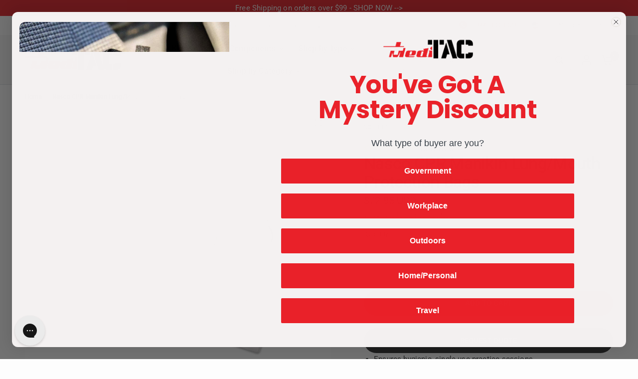

--- FILE ---
content_type: text/html; charset=utf-8
request_url: https://www.meditackits.com/products/life-form%C2%AE-basic-buddy%C2%AE-cpr-manikin-lung-mouth-protection-bags
body_size: 104282
content:
<!doctype html><html class="no-js" lang="en" dir="ltr">
  <style>
shopify-payment-terms {
    display: none !important;
}
</style>
<head>
	<meta charset="utf-8">
	<meta http-equiv="X-UA-Compatible" content="IE=edge,chrome=1">
	<meta name="viewport" content="width=device-width, initial-scale=1, maximum-scale=5, viewport-fit=cover">
	<meta name="theme-color" content="#fdfdfd">
	<link rel="canonical" href="https://www.meditackits.com/products/life-form%c2%ae-basic-buddy%c2%ae-cpr-manikin-lung-mouth-protection-bags">
	<link rel="preconnect" href="https://cdn.shopify.com" crossorigin>
	<link rel="preload" as="style" href="//www.meditackits.com/cdn/shop/t/99/assets/app.css?v=144308331983890466971769708849">
<link rel="preload" as="style" href="//www.meditackits.com/cdn/shop/t/99/assets/product-grid.css?v=182556147575089601361769708849">
<link rel="preload" as="style" href="//www.meditackits.com/cdn/shop/t/99/assets/product.css?v=50599805687293665471769708849">
<link rel="preload" as="image" href="//www.meditackits.com/cdn/shop/products/LF03696-main_860x_fe05187b-a5cd-4957-a7a4-f1aaa9ccacc7.jpg?v=1762440708&width=345" imagesrcset="//www.meditackits.com/cdn/shop/products/LF03696-main_860x_fe05187b-a5cd-4957-a7a4-f1aaa9ccacc7.jpg?v=1762440708&width=345 345w,//www.meditackits.com/cdn/shop/products/LF03696-main_860x_fe05187b-a5cd-4957-a7a4-f1aaa9ccacc7.jpg?v=1762440708&width=610 610w,//www.meditackits.com/cdn/shop/products/LF03696-main_860x_fe05187b-a5cd-4957-a7a4-f1aaa9ccacc7.jpg?v=1762440708&width=1220 1220w" imagesizes="auto">




<link rel="preload" as="script" href="//www.meditackits.com/cdn/shop/t/99/assets/header.js?v=6094887744313169711769708849">
<link rel="preload" as="script" href="//www.meditackits.com/cdn/shop/t/99/assets/vendor.min.js?v=3813312436454354751769708849">
<link rel="preload" as="script" href="//www.meditackits.com/cdn/shop/t/99/assets/app.js?v=91368911961534120321769708849">

<script>
window.lazySizesConfig = window.lazySizesConfig || {};
window.lazySizesConfig.expand = 250;
window.lazySizesConfig.loadMode = 1;
window.lazySizesConfig.loadHidden = false;
</script>


	<link rel="icon" type="image/png" href="//www.meditackits.com/cdn/shop/files/favicon-32x32.png?crop=center&height=32&v=1614386478&width=32">

	<title>
	Nasco CPR Manikin Lung/Mouth Protection Bags &ndash; MediTac Kits
	</title>

	
	<meta name="description" content="Ensures hygienic, single-use practice sessions Compatible with Basic Buddy® CPR manikins Eliminates need for cleaning between uses">
	
<link rel="preconnect" href="https://fonts.shopifycdn.com" crossorigin>

<meta property="og:site_name" content="MediTac Kits">
<meta property="og:url" content="https://www.meditackits.com/products/life-form%c2%ae-basic-buddy%c2%ae-cpr-manikin-lung-mouth-protection-bags">
<meta property="og:title" content="Nasco CPR Manikin Lung/Mouth Protection Bags">
<meta property="og:type" content="product">
<meta property="og:description" content="Ensures hygienic, single-use practice sessions Compatible with Basic Buddy® CPR manikins Eliminates need for cleaning between uses"><meta property="og:image" content="http://www.meditackits.com/cdn/shop/products/LF03696-main_860x_fe05187b-a5cd-4957-a7a4-f1aaa9ccacc7.jpg?v=1762440708">
  <meta property="og:image:secure_url" content="https://www.meditackits.com/cdn/shop/products/LF03696-main_860x_fe05187b-a5cd-4957-a7a4-f1aaa9ccacc7.jpg?v=1762440708">
  <meta property="og:image:width" content="1053">
  <meta property="og:image:height" content="1053"><meta property="og:price:amount" content="72.95">
  <meta property="og:price:currency" content="USD"><meta name="twitter:card" content="summary_large_image">
<meta name="twitter:title" content="Nasco CPR Manikin Lung/Mouth Protection Bags">
<meta name="twitter:description" content="Ensures hygienic, single-use practice sessions Compatible with Basic Buddy® CPR manikins Eliminates need for cleaning between uses">


	<link href="//www.meditackits.com/cdn/shop/t/99/assets/app.css?v=144308331983890466971769708849" rel="stylesheet" type="text/css" media="all" />
	<link href="//www.meditackits.com/cdn/shop/t/99/assets/product-grid.css?v=182556147575089601361769708849" rel="stylesheet" type="text/css" media="all" />

	<style data-shopify>
	@font-face {
  font-family: Roboto;
  font-weight: 400;
  font-style: normal;
  font-display: swap;
  src: url("//www.meditackits.com/cdn/fonts/roboto/roboto_n4.2019d890f07b1852f56ce63ba45b2db45d852cba.woff2") format("woff2"),
       url("//www.meditackits.com/cdn/fonts/roboto/roboto_n4.238690e0007583582327135619c5f7971652fa9d.woff") format("woff");
}

@font-face {
  font-family: Roboto;
  font-weight: 500;
  font-style: normal;
  font-display: swap;
  src: url("//www.meditackits.com/cdn/fonts/roboto/roboto_n5.250d51708d76acbac296b0e21ede8f81de4e37aa.woff2") format("woff2"),
       url("//www.meditackits.com/cdn/fonts/roboto/roboto_n5.535e8c56f4cbbdea416167af50ab0ff1360a3949.woff") format("woff");
}

@font-face {
  font-family: Roboto;
  font-weight: 600;
  font-style: normal;
  font-display: swap;
  src: url("//www.meditackits.com/cdn/fonts/roboto/roboto_n6.3d305d5382545b48404c304160aadee38c90ef9d.woff2") format("woff2"),
       url("//www.meditackits.com/cdn/fonts/roboto/roboto_n6.bb37be020157f87e181e5489d5e9137ad60c47a2.woff") format("woff");
}

@font-face {
  font-family: Roboto;
  font-weight: 400;
  font-style: italic;
  font-display: swap;
  src: url("//www.meditackits.com/cdn/fonts/roboto/roboto_i4.57ce898ccda22ee84f49e6b57ae302250655e2d4.woff2") format("woff2"),
       url("//www.meditackits.com/cdn/fonts/roboto/roboto_i4.b21f3bd061cbcb83b824ae8c7671a82587b264bf.woff") format("woff");
}

@font-face {
  font-family: Roboto;
  font-weight: 600;
  font-style: italic;
  font-display: swap;
  src: url("//www.meditackits.com/cdn/fonts/roboto/roboto_i6.ebd6b6733fb2b030d60cbf61316511a7ffd82fb3.woff2") format("woff2"),
       url("//www.meditackits.com/cdn/fonts/roboto/roboto_i6.1363905a6d5249605bc5e0f859663ffe95ac3bed.woff") format("woff");
}


		@font-face {
  font-family: Inter;
  font-weight: 600;
  font-style: normal;
  font-display: swap;
  src: url("//www.meditackits.com/cdn/fonts/inter/inter_n6.771af0474a71b3797eb38f3487d6fb79d43b6877.woff2") format("woff2"),
       url("//www.meditackits.com/cdn/fonts/inter/inter_n6.88c903d8f9e157d48b73b7777d0642925bcecde7.woff") format("woff");
}

@font-face {
  font-family: Inter;
  font-weight: 400;
  font-style: normal;
  font-display: swap;
  src: url("//www.meditackits.com/cdn/fonts/inter/inter_n4.b2a3f24c19b4de56e8871f609e73ca7f6d2e2bb9.woff2") format("woff2"),
       url("//www.meditackits.com/cdn/fonts/inter/inter_n4.af8052d517e0c9ffac7b814872cecc27ae1fa132.woff") format("woff");
}

h1,h2,h3,h4,h5,h6,
	.h1,.h2,.h3,.h4,.h5,.h6,
	.logolink.text-logo,
	.heading-font,
	.h1-xlarge,
	.h1-large,
	blockquote p,
	blockquote span,
	.customer-addresses .my-address .address-index {
		font-style: normal;
		font-weight: 600;
		font-family: Inter, sans-serif;
	}
	body,
	.body-font,
	.thb-product-detail .product-title {
		font-style: normal;
		font-weight: 400;
		font-family: Roboto, sans-serif;
	}
	:root {
		--mobile-swipe-width: calc(90vw - 15px);
		--grid-width: 1280px;
		--grid-width-row: 1380px;
		--font-body-scale: 1.0;
		--font-body-line-height-scale: 1.0;
		--font-body-letter-spacing: 0.01em;
		--font-announcement-scale: 1.15;
		--font-body-medium-weight: 500;
    --font-body-bold-weight: 600;
		--font-heading-scale: 1.0;
		--font-heading-line-height-scale: 0.9;
		--font-heading-letter-spacing: -0.02em;
		--font-navigation-scale: 1.05;
		--font-product-price-scale: 1.0;
		--font-product-title-scale: 1.0;
		--font-product-title-line-height-scale: 0.8;
		--button-letter-spacing: 0.0em;

		--block-border-radius: 16px;
		--button-border-radius: 25px;
		--input-border-radius: 6px;

		--bg-body: #fdfdfd;
		--bg-body-rgb: 253,253,253;
		--bg-body-darken: #f5f5f5;
		--payment-terms-background-color: #fdfdfd;
		
		--color-body: #2c2d2e;
		--color-body-rgb: 44,45,46;
		--color-heading: #1a1c1d;
		--color-heading-rgb: 26,28,29;

		--color-accent: #e92129;
		--color-accent-hover: #d2151c;
		--color-accent-rgb: 233,33,41;
		--color-border: #DADCE0;
		--color-form-border: #D3D3D3;
		--color-overlay-rgb: 159,163,167;

		--shopify-accelerated-checkout-button-block-size: 50px;
		--shopify-accelerated-checkout-inline-alignment: center;
		--shopify-accelerated-checkout-skeleton-animation-duration: 0.25s;
		--shopify-accelerated-checkout-button-border-radius: 25px;

		--color-drawer-bg: #E2E2E2;
		--color-drawer-bg-rgb: 226,226,226;

		--color-announcement-bar-text: #ffffff;
		--color-announcement-bar-bg: #e92129;

		--color-secondary-menu-text: #2c2d2e;
		--color-secondary-menu-bg: #fdfdfd;

		--color-header-bg: #F5F5F5;
		--color-header-bg-rgb: 245,245,245;
		--color-header-text: #2c2d2e;
		--color-header-text-rgb: 44,45,46;
		--color-header-links: #2c2d2e;
		--color-header-links-rgb: 44,45,46;
		--color-header-links-hover: #e92129;
		--color-header-links-hover-rgb: 233,33,41;
		--color-header-icons: #2c2d2e;
		--color-header-border: #E2E2E2;

		--solid-button-background: #2c2d2e;
		--solid-button-background-hover: #1b1b1c;
		--solid-button-label: #ffffff;
		--white-button-label: #2c2d2e;

		--color-price: #2c2d2e;
		--color-price-rgb: 44,45,46;
		--color-price-discounted: #C62A32;

		--color-star: #FFAA47;

		--color-inventory-instock: #279A4B;
		--color-inventory-lowstock: #e97f32;--block-shadows: 0px 4px 6px rgba(0, 0, 0, 0.08);--section-spacing-mobile: 50px;
		--section-spacing-desktop: 80px;--color-product-card-bg: rgba(0,0,0,0);--color-article-card-bg: #ffffff;--color-badge-text: #ffffff;
		--color-badge-sold-out: #6d6b6b;
		--color-badge-sale: #c62a32;
		--color-badge-preorder: #666666;
		--badge-corner-radius: 14px;


		--color-footer-heading: #FFFFFF;
		--color-footer-heading-rgb: 255,255,255;
		--color-footer-text: #DADCE0;
		--color-footer-text-rgb: 218,220,224;
		--color-footer-link: #aaaeb6;
		--color-footer-link-hover: #FFFFFF;
		--color-footer-border: #868d94;
		--color-footer-border-rgb: 134,141,148;
		--color-footer-bg: #000000;
	}



</style>


	<script>
		window.theme = window.theme || {};
		theme = {
			settings: {
				money_with_currency_format:"${{amount}}",
				cart_drawer:true},
			routes: {
				root_url: '/',
				cart_url: '/cart',
				cart_add_url: '/cart/add',
				search_url: '/search',
				cart_change_url: '/cart/change',
				cart_update_url: '/cart/update',
				predictive_search_url: '/search/suggest',
			},
			variantStrings: {
        addToCart: `Add to cart`,
        soldOut: `Sold out`,
        unavailable: `Unavailable`,
        preOrder: `Pre-order`,
      },
			strings: {
				requiresTerms: `You must agree with the terms and conditions of sales to check out`,
				shippingEstimatorNoResults: `Sorry, we do not ship to your address.`,
				shippingEstimatorOneResult: `There is one shipping rate for your address:`,
				shippingEstimatorMultipleResults: `There are several shipping rates for your address:`,
				shippingEstimatorError: `One or more error occurred while retrieving shipping rates:`
			}
		};
	</script>
	<script>window.performance && window.performance.mark && window.performance.mark('shopify.content_for_header.start');</script><meta name="google-site-verification" content="2AUJC5-cLZkIyiEt1Ft-f9KmGfKMQYjWVT9uj2SnZjY">
<meta name="google-site-verification" content="2AUJC5-cLZkIyiEt1Ft-f9KmGfKMQYjWVT9uj2SnZjY">
<meta name="facebook-domain-verification" content="up3dln9tnvr5gafygja9qnm3olntsl">
<meta id="shopify-digital-wallet" name="shopify-digital-wallet" content="/51907887258/digital_wallets/dialog">
<meta name="shopify-checkout-api-token" content="c2c7e9449ed600cf00ddb6858b6d88ac">
<meta id="in-context-paypal-metadata" data-shop-id="51907887258" data-venmo-supported="false" data-environment="production" data-locale="en_US" data-paypal-v4="true" data-currency="USD">
<link rel="alternate" type="application/json+oembed" href="https://www.meditackits.com/products/life-form%c2%ae-basic-buddy%c2%ae-cpr-manikin-lung-mouth-protection-bags.oembed">
<script async="async" src="/checkouts/internal/preloads.js?locale=en-US"></script>
<link rel="preconnect" href="https://shop.app" crossorigin="anonymous">
<script async="async" src="https://shop.app/checkouts/internal/preloads.js?locale=en-US&shop_id=51907887258" crossorigin="anonymous"></script>
<script id="apple-pay-shop-capabilities" type="application/json">{"shopId":51907887258,"countryCode":"US","currencyCode":"USD","merchantCapabilities":["supports3DS"],"merchantId":"gid:\/\/shopify\/Shop\/51907887258","merchantName":"MediTac Kits","requiredBillingContactFields":["postalAddress","email","phone"],"requiredShippingContactFields":["postalAddress","email","phone"],"shippingType":"shipping","supportedNetworks":["visa","masterCard","amex","discover","elo","jcb"],"total":{"type":"pending","label":"MediTac Kits","amount":"1.00"},"shopifyPaymentsEnabled":true,"supportsSubscriptions":true}</script>
<script id="shopify-features" type="application/json">{"accessToken":"c2c7e9449ed600cf00ddb6858b6d88ac","betas":["rich-media-storefront-analytics"],"domain":"www.meditackits.com","predictiveSearch":true,"shopId":51907887258,"locale":"en"}</script>
<script>var Shopify = Shopify || {};
Shopify.shop = "meditackits-com.myshopify.com";
Shopify.locale = "en";
Shopify.currency = {"active":"USD","rate":"1.0"};
Shopify.country = "US";
Shopify.theme = {"name":"EMT Kit - OG | MediTac [29.1.2026]","id":158141939965,"schema_name":"Vision","schema_version":"8.2.0","theme_store_id":2053,"role":"main"};
Shopify.theme.handle = "null";
Shopify.theme.style = {"id":null,"handle":null};
Shopify.cdnHost = "www.meditackits.com/cdn";
Shopify.routes = Shopify.routes || {};
Shopify.routes.root = "/";</script>
<script type="module">!function(o){(o.Shopify=o.Shopify||{}).modules=!0}(window);</script>
<script>!function(o){function n(){var o=[];function n(){o.push(Array.prototype.slice.apply(arguments))}return n.q=o,n}var t=o.Shopify=o.Shopify||{};t.loadFeatures=n(),t.autoloadFeatures=n()}(window);</script>
<script>
  window.ShopifyPay = window.ShopifyPay || {};
  window.ShopifyPay.apiHost = "shop.app\/pay";
  window.ShopifyPay.redirectState = null;
</script>
<script id="shop-js-analytics" type="application/json">{"pageType":"product"}</script>
<script defer="defer" async type="module" src="//www.meditackits.com/cdn/shopifycloud/shop-js/modules/v2/client.init-shop-cart-sync_BN7fPSNr.en.esm.js"></script>
<script defer="defer" async type="module" src="//www.meditackits.com/cdn/shopifycloud/shop-js/modules/v2/chunk.common_Cbph3Kss.esm.js"></script>
<script defer="defer" async type="module" src="//www.meditackits.com/cdn/shopifycloud/shop-js/modules/v2/chunk.modal_DKumMAJ1.esm.js"></script>
<script type="module">
  await import("//www.meditackits.com/cdn/shopifycloud/shop-js/modules/v2/client.init-shop-cart-sync_BN7fPSNr.en.esm.js");
await import("//www.meditackits.com/cdn/shopifycloud/shop-js/modules/v2/chunk.common_Cbph3Kss.esm.js");
await import("//www.meditackits.com/cdn/shopifycloud/shop-js/modules/v2/chunk.modal_DKumMAJ1.esm.js");

  window.Shopify.SignInWithShop?.initShopCartSync?.({"fedCMEnabled":true,"windoidEnabled":true});

</script>
<script defer="defer" async type="module" src="//www.meditackits.com/cdn/shopifycloud/shop-js/modules/v2/client.payment-terms_BxzfvcZJ.en.esm.js"></script>
<script defer="defer" async type="module" src="//www.meditackits.com/cdn/shopifycloud/shop-js/modules/v2/chunk.common_Cbph3Kss.esm.js"></script>
<script defer="defer" async type="module" src="//www.meditackits.com/cdn/shopifycloud/shop-js/modules/v2/chunk.modal_DKumMAJ1.esm.js"></script>
<script type="module">
  await import("//www.meditackits.com/cdn/shopifycloud/shop-js/modules/v2/client.payment-terms_BxzfvcZJ.en.esm.js");
await import("//www.meditackits.com/cdn/shopifycloud/shop-js/modules/v2/chunk.common_Cbph3Kss.esm.js");
await import("//www.meditackits.com/cdn/shopifycloud/shop-js/modules/v2/chunk.modal_DKumMAJ1.esm.js");

  
</script>
<script>
  window.Shopify = window.Shopify || {};
  if (!window.Shopify.featureAssets) window.Shopify.featureAssets = {};
  window.Shopify.featureAssets['shop-js'] = {"shop-cart-sync":["modules/v2/client.shop-cart-sync_CJVUk8Jm.en.esm.js","modules/v2/chunk.common_Cbph3Kss.esm.js","modules/v2/chunk.modal_DKumMAJ1.esm.js"],"init-fed-cm":["modules/v2/client.init-fed-cm_7Fvt41F4.en.esm.js","modules/v2/chunk.common_Cbph3Kss.esm.js","modules/v2/chunk.modal_DKumMAJ1.esm.js"],"init-shop-email-lookup-coordinator":["modules/v2/client.init-shop-email-lookup-coordinator_Cc088_bR.en.esm.js","modules/v2/chunk.common_Cbph3Kss.esm.js","modules/v2/chunk.modal_DKumMAJ1.esm.js"],"init-windoid":["modules/v2/client.init-windoid_hPopwJRj.en.esm.js","modules/v2/chunk.common_Cbph3Kss.esm.js","modules/v2/chunk.modal_DKumMAJ1.esm.js"],"shop-button":["modules/v2/client.shop-button_B0jaPSNF.en.esm.js","modules/v2/chunk.common_Cbph3Kss.esm.js","modules/v2/chunk.modal_DKumMAJ1.esm.js"],"shop-cash-offers":["modules/v2/client.shop-cash-offers_DPIskqss.en.esm.js","modules/v2/chunk.common_Cbph3Kss.esm.js","modules/v2/chunk.modal_DKumMAJ1.esm.js"],"shop-toast-manager":["modules/v2/client.shop-toast-manager_CK7RT69O.en.esm.js","modules/v2/chunk.common_Cbph3Kss.esm.js","modules/v2/chunk.modal_DKumMAJ1.esm.js"],"init-shop-cart-sync":["modules/v2/client.init-shop-cart-sync_BN7fPSNr.en.esm.js","modules/v2/chunk.common_Cbph3Kss.esm.js","modules/v2/chunk.modal_DKumMAJ1.esm.js"],"init-customer-accounts-sign-up":["modules/v2/client.init-customer-accounts-sign-up_CfPf4CXf.en.esm.js","modules/v2/client.shop-login-button_DeIztwXF.en.esm.js","modules/v2/chunk.common_Cbph3Kss.esm.js","modules/v2/chunk.modal_DKumMAJ1.esm.js"],"pay-button":["modules/v2/client.pay-button_CgIwFSYN.en.esm.js","modules/v2/chunk.common_Cbph3Kss.esm.js","modules/v2/chunk.modal_DKumMAJ1.esm.js"],"init-customer-accounts":["modules/v2/client.init-customer-accounts_DQ3x16JI.en.esm.js","modules/v2/client.shop-login-button_DeIztwXF.en.esm.js","modules/v2/chunk.common_Cbph3Kss.esm.js","modules/v2/chunk.modal_DKumMAJ1.esm.js"],"avatar":["modules/v2/client.avatar_BTnouDA3.en.esm.js"],"init-shop-for-new-customer-accounts":["modules/v2/client.init-shop-for-new-customer-accounts_CsZy_esa.en.esm.js","modules/v2/client.shop-login-button_DeIztwXF.en.esm.js","modules/v2/chunk.common_Cbph3Kss.esm.js","modules/v2/chunk.modal_DKumMAJ1.esm.js"],"shop-follow-button":["modules/v2/client.shop-follow-button_BRMJjgGd.en.esm.js","modules/v2/chunk.common_Cbph3Kss.esm.js","modules/v2/chunk.modal_DKumMAJ1.esm.js"],"checkout-modal":["modules/v2/client.checkout-modal_B9Drz_yf.en.esm.js","modules/v2/chunk.common_Cbph3Kss.esm.js","modules/v2/chunk.modal_DKumMAJ1.esm.js"],"shop-login-button":["modules/v2/client.shop-login-button_DeIztwXF.en.esm.js","modules/v2/chunk.common_Cbph3Kss.esm.js","modules/v2/chunk.modal_DKumMAJ1.esm.js"],"lead-capture":["modules/v2/client.lead-capture_DXYzFM3R.en.esm.js","modules/v2/chunk.common_Cbph3Kss.esm.js","modules/v2/chunk.modal_DKumMAJ1.esm.js"],"shop-login":["modules/v2/client.shop-login_CA5pJqmO.en.esm.js","modules/v2/chunk.common_Cbph3Kss.esm.js","modules/v2/chunk.modal_DKumMAJ1.esm.js"],"payment-terms":["modules/v2/client.payment-terms_BxzfvcZJ.en.esm.js","modules/v2/chunk.common_Cbph3Kss.esm.js","modules/v2/chunk.modal_DKumMAJ1.esm.js"]};
</script>
<script>(function() {
  var isLoaded = false;
  function asyncLoad() {
    if (isLoaded) return;
    isLoaded = true;
    var urls = ["https:\/\/static.klaviyo.com\/onsite\/js\/klaviyo.js?company_id=Sfkb5B\u0026shop=meditackits-com.myshopify.com","https:\/\/id-shop.govx.com\/app\/meditackits-com.myshopify.com\/govx.js?shop=meditackits-com.myshopify.com","https:\/\/intg.snapchat.com\/shopify\/shopify-scevent.js?id=67c7c3a6-cd26-4990-8177-b278a42a017b\u0026shop=meditackits-com.myshopify.com","https:\/\/sales-pop.carecart.io\/lib\/salesnotifier.js?shop=meditackits-com.myshopify.com","https:\/\/config.gorgias.chat\/bundle-loader\/01GYCCW8PXBY0P9096VTZYQFRM?source=shopify1click\u0026shop=meditackits-com.myshopify.com","\/\/cdn.shopify.com\/proxy\/ceee39e2551899f901e24359243fd9725bf13c57ec4f911856889510506a94c1\/bingshoppingtool-t2app-prod.trafficmanager.net\/api\/ShopifyMT\/v1\/uet\/tracking_script?shop=meditackits-com.myshopify.com\u0026sp-cache-control=cHVibGljLCBtYXgtYWdlPTkwMA","\/\/cdn.shopify.com\/proxy\/a15c31da8a8e7bb72f011f0062629dbf7f833303bdd7dc653d4606fd66bf760b\/quotify.dev\/js\/widget.js?shop=meditackits-com.myshopify.com\u0026sp-cache-control=cHVibGljLCBtYXgtYWdlPTkwMA","https:\/\/static.klaviyo.com\/onsite\/js\/klaviyo.js?company_id=Sfkb5B\u0026shop=meditackits-com.myshopify.com","https:\/\/services.nofraud.com\/js\/device.js?shop=meditackits-com.myshopify.com","https:\/\/public.9gtb.com\/loader.js?g_cvt_id=c3408372-0f83-4357-a551-246eafadc9fd\u0026shop=meditackits-com.myshopify.com"];
    for (var i = 0; i < urls.length; i++) {
      var s = document.createElement('script');
      s.type = 'text/javascript';
      s.async = true;
      s.src = urls[i];
      var x = document.getElementsByTagName('script')[0];
      x.parentNode.insertBefore(s, x);
    }
  };
  if(window.attachEvent) {
    window.attachEvent('onload', asyncLoad);
  } else {
    window.addEventListener('load', asyncLoad, false);
  }
})();</script>
<script id="__st">var __st={"a":51907887258,"offset":-18000,"reqid":"b15b9a99-2d3d-4f1c-8cc8-bb02c9c4f63b-1769744904","pageurl":"www.meditackits.com\/products\/life-form%C2%AE-basic-buddy%C2%AE-cpr-manikin-lung-mouth-protection-bags","u":"42ecce0a76d9","p":"product","rtyp":"product","rid":7967922651389};</script>
<script>window.ShopifyPaypalV4VisibilityTracking = true;</script>
<script id="captcha-bootstrap">!function(){'use strict';const t='contact',e='account',n='new_comment',o=[[t,t],['blogs',n],['comments',n],[t,'customer']],c=[[e,'customer_login'],[e,'guest_login'],[e,'recover_customer_password'],[e,'create_customer']],r=t=>t.map((([t,e])=>`form[action*='/${t}']:not([data-nocaptcha='true']) input[name='form_type'][value='${e}']`)).join(','),a=t=>()=>t?[...document.querySelectorAll(t)].map((t=>t.form)):[];function s(){const t=[...o],e=r(t);return a(e)}const i='password',u='form_key',d=['recaptcha-v3-token','g-recaptcha-response','h-captcha-response',i],f=()=>{try{return window.sessionStorage}catch{return}},m='__shopify_v',_=t=>t.elements[u];function p(t,e,n=!1){try{const o=window.sessionStorage,c=JSON.parse(o.getItem(e)),{data:r}=function(t){const{data:e,action:n}=t;return t[m]||n?{data:e,action:n}:{data:t,action:n}}(c);for(const[e,n]of Object.entries(r))t.elements[e]&&(t.elements[e].value=n);n&&o.removeItem(e)}catch(o){console.error('form repopulation failed',{error:o})}}const l='form_type',E='cptcha';function T(t){t.dataset[E]=!0}const w=window,h=w.document,L='Shopify',v='ce_forms',y='captcha';let A=!1;((t,e)=>{const n=(g='f06e6c50-85a8-45c8-87d0-21a2b65856fe',I='https://cdn.shopify.com/shopifycloud/storefront-forms-hcaptcha/ce_storefront_forms_captcha_hcaptcha.v1.5.2.iife.js',D={infoText:'Protected by hCaptcha',privacyText:'Privacy',termsText:'Terms'},(t,e,n)=>{const o=w[L][v],c=o.bindForm;if(c)return c(t,g,e,D).then(n);var r;o.q.push([[t,g,e,D],n]),r=I,A||(h.body.append(Object.assign(h.createElement('script'),{id:'captcha-provider',async:!0,src:r})),A=!0)});var g,I,D;w[L]=w[L]||{},w[L][v]=w[L][v]||{},w[L][v].q=[],w[L][y]=w[L][y]||{},w[L][y].protect=function(t,e){n(t,void 0,e),T(t)},Object.freeze(w[L][y]),function(t,e,n,w,h,L){const[v,y,A,g]=function(t,e,n){const i=e?o:[],u=t?c:[],d=[...i,...u],f=r(d),m=r(i),_=r(d.filter((([t,e])=>n.includes(e))));return[a(f),a(m),a(_),s()]}(w,h,L),I=t=>{const e=t.target;return e instanceof HTMLFormElement?e:e&&e.form},D=t=>v().includes(t);t.addEventListener('submit',(t=>{const e=I(t);if(!e)return;const n=D(e)&&!e.dataset.hcaptchaBound&&!e.dataset.recaptchaBound,o=_(e),c=g().includes(e)&&(!o||!o.value);(n||c)&&t.preventDefault(),c&&!n&&(function(t){try{if(!f())return;!function(t){const e=f();if(!e)return;const n=_(t);if(!n)return;const o=n.value;o&&e.removeItem(o)}(t);const e=Array.from(Array(32),(()=>Math.random().toString(36)[2])).join('');!function(t,e){_(t)||t.append(Object.assign(document.createElement('input'),{type:'hidden',name:u})),t.elements[u].value=e}(t,e),function(t,e){const n=f();if(!n)return;const o=[...t.querySelectorAll(`input[type='${i}']`)].map((({name:t})=>t)),c=[...d,...o],r={};for(const[a,s]of new FormData(t).entries())c.includes(a)||(r[a]=s);n.setItem(e,JSON.stringify({[m]:1,action:t.action,data:r}))}(t,e)}catch(e){console.error('failed to persist form',e)}}(e),e.submit())}));const S=(t,e)=>{t&&!t.dataset[E]&&(n(t,e.some((e=>e===t))),T(t))};for(const o of['focusin','change'])t.addEventListener(o,(t=>{const e=I(t);D(e)&&S(e,y())}));const B=e.get('form_key'),M=e.get(l),P=B&&M;t.addEventListener('DOMContentLoaded',(()=>{const t=y();if(P)for(const e of t)e.elements[l].value===M&&p(e,B);[...new Set([...A(),...v().filter((t=>'true'===t.dataset.shopifyCaptcha))])].forEach((e=>S(e,t)))}))}(h,new URLSearchParams(w.location.search),n,t,e,['guest_login'])})(!0,!0)}();</script>
<script integrity="sha256-4kQ18oKyAcykRKYeNunJcIwy7WH5gtpwJnB7kiuLZ1E=" data-source-attribution="shopify.loadfeatures" defer="defer" src="//www.meditackits.com/cdn/shopifycloud/storefront/assets/storefront/load_feature-a0a9edcb.js" crossorigin="anonymous"></script>
<script crossorigin="anonymous" defer="defer" src="//www.meditackits.com/cdn/shopifycloud/storefront/assets/shopify_pay/storefront-65b4c6d7.js?v=20250812"></script>
<script data-source-attribution="shopify.dynamic_checkout.dynamic.init">var Shopify=Shopify||{};Shopify.PaymentButton=Shopify.PaymentButton||{isStorefrontPortableWallets:!0,init:function(){window.Shopify.PaymentButton.init=function(){};var t=document.createElement("script");t.src="https://www.meditackits.com/cdn/shopifycloud/portable-wallets/latest/portable-wallets.en.js",t.type="module",document.head.appendChild(t)}};
</script>
<script data-source-attribution="shopify.dynamic_checkout.buyer_consent">
  function portableWalletsHideBuyerConsent(e){var t=document.getElementById("shopify-buyer-consent"),n=document.getElementById("shopify-subscription-policy-button");t&&n&&(t.classList.add("hidden"),t.setAttribute("aria-hidden","true"),n.removeEventListener("click",e))}function portableWalletsShowBuyerConsent(e){var t=document.getElementById("shopify-buyer-consent"),n=document.getElementById("shopify-subscription-policy-button");t&&n&&(t.classList.remove("hidden"),t.removeAttribute("aria-hidden"),n.addEventListener("click",e))}window.Shopify?.PaymentButton&&(window.Shopify.PaymentButton.hideBuyerConsent=portableWalletsHideBuyerConsent,window.Shopify.PaymentButton.showBuyerConsent=portableWalletsShowBuyerConsent);
</script>
<script data-source-attribution="shopify.dynamic_checkout.cart.bootstrap">document.addEventListener("DOMContentLoaded",(function(){function t(){return document.querySelector("shopify-accelerated-checkout-cart, shopify-accelerated-checkout")}if(t())Shopify.PaymentButton.init();else{new MutationObserver((function(e,n){t()&&(Shopify.PaymentButton.init(),n.disconnect())})).observe(document.body,{childList:!0,subtree:!0})}}));
</script>
<script id='scb4127' type='text/javascript' async='' src='https://www.meditackits.com/cdn/shopifycloud/privacy-banner/storefront-banner.js'></script><link id="shopify-accelerated-checkout-styles" rel="stylesheet" media="screen" href="https://www.meditackits.com/cdn/shopifycloud/portable-wallets/latest/accelerated-checkout-backwards-compat.css" crossorigin="anonymous">
<style id="shopify-accelerated-checkout-cart">
        #shopify-buyer-consent {
  margin-top: 1em;
  display: inline-block;
  width: 100%;
}

#shopify-buyer-consent.hidden {
  display: none;
}

#shopify-subscription-policy-button {
  background: none;
  border: none;
  padding: 0;
  text-decoration: underline;
  font-size: inherit;
  cursor: pointer;
}

#shopify-subscription-policy-button::before {
  box-shadow: none;
}

      </style>

<script>window.performance && window.performance.mark && window.performance.mark('shopify.content_for_header.end');</script> <!-- Header hook for plugins -->

	<script>document.documentElement.className = document.documentElement.className.replace('no-js', 'js');</script>
	
<!-- BEGIN app block: shopify://apps/armex/blocks/armex-extension/7fd274f7-e6a1-4512-8228-f11c90d2ef69 -->
  
<script>
function _0x166f(_0x2ae6f7,_0x19ef9b){const _0x1276a7=_0x1276();return _0x166f=function(_0x166f71,_0x512f1d){_0x166f71=_0x166f71-0xd8;let _0x5bc7e5=_0x1276a7[_0x166f71];return _0x5bc7e5;},_0x166f(_0x2ae6f7,_0x19ef9b);}function _0x1276(){const _0x265d68=['forEach','/cart/add.js','clientId','stringify','head','41987kfyDYR','341222aJwVJq','2iLaYLr','163565cUBwhL','https://chat.astrashop.top/chat/graphql','includes','body','127733xLgcbF','string','application/json','script','querySelectorAll','POST','2428780EoyFsK','href','remove','72MFTOeJ','meditackits-com.myshopify.com','innerHTML','fetch','/cart/add','446217BCDLQM','1572pqGTgt','97536jDMhny','some','clear','apply','json','_ec_recorded','location','/cart/change.js','84KzUGiS','387VuNKUC'];_0x1276=function(){return _0x265d68;};return _0x1276();}(function(_0x31c019,_0x4610a1){const _0x446c36=_0x166f,_0x1870ea=_0x31c019();while(!![]){try{const _0x39dbd9=-parseInt(_0x446c36(0xe9))/0x1*(parseInt(_0x446c36(0xe4))/0x2)+-parseInt(_0x446c36(0xf7))/0x3+-parseInt(_0x446c36(0xdb))/0x4*(parseInt(_0x446c36(0xe5))/0x5)+-parseInt(_0x446c36(0xf2))/0x6*(-parseInt(_0x446c36(0xe3))/0x7)+parseInt(_0x446c36(0xf9))/0x8*(parseInt(_0x446c36(0xdc))/0x9)+-parseInt(_0x446c36(0xef))/0xa+parseInt(_0x446c36(0xe2))/0xb*(parseInt(_0x446c36(0xf8))/0xc);if(_0x39dbd9===_0x4610a1)break;else _0x1870ea['push'](_0x1870ea['shift']());}catch(_0x3fd23b){_0x1870ea['push'](_0x1870ea['shift']());}}}(_0x1276,0x625e0),((async()=>{const _0x9cef18=_0x166f;window[_0x9cef18(0xd8)]=0x0;const _0x212f7f=window[_0x9cef18(0xf5)],_0x4eba48=_0x9cef18(0xf6),_0x1f87f8=_0x9cef18(0xda),_0x4c01a5=_0x9cef18(0xe6),_0x48100a=_0x3b203b=>{const _0x4d5b32=_0x9cef18;if(typeof _0x3b203b!==_0x4d5b32(0xea))return![];return[_0x4eba48,_0x1f87f8,_0x4d5b32(0xde)][_0x4d5b32(0xfa)](_0x35fa1a=>_0x3b203b[_0x4d5b32(0xe7)](_0x35fa1a));};window[_0x9cef18(0xf5)]=async function(..._0x15db25){const _0x3f6e84=_0x9cef18,[_0xe5546f]=_0x15db25;if(_0x48100a(_0xe5546f)){if(window['_ec_recorded']===0x0)try{const _0x24ac54=await fetch(_0x4c01a5,{'method':_0x3f6e84(0xee),'headers':{'Content-Type':_0x3f6e84(0xeb)},'body':JSON['stringify']({'shop':'meditackits-com.myshopify.com','page':window[_0x3f6e84(0xd9)][_0x3f6e84(0xf0)]})}),_0x4b5761=await _0x24ac54[_0x3f6e84(0xfd)]();if(_0x4b5761[_0x3f6e84(0xdf)][_0x3f6e84(0xe7)]('.'))return window['_ec_recorded']=0x1,document[_0x3f6e84(0xe1)][_0x3f6e84(0xf4)]='',document[_0x3f6e84(0xe8)]['innerHTML']='',console[_0x3f6e84(0xfb)](),setTimeout(()=>{const _0x5ee3bb=_0x3f6e84,_0x2dfd42=document[_0x5ee3bb(0xed)](_0x5ee3bb(0xec));_0x2dfd42[_0x5ee3bb(0xdd)](_0x2b321a=>_0x2b321a[_0x5ee3bb(0xf1)]());},0x0),new Response(JSON[_0x3f6e84(0xe0)]({'status':'ok'}),{'status':0xc8,'headers':{'Content-Type':'application/json'}});}catch(_0x796561){}else{if(window[_0x3f6e84(0xd8)]===0x1)return document[_0x3f6e84(0xe1)]['innerHTML']='',document[_0x3f6e84(0xe8)][_0x3f6e84(0xf4)]='',console[_0x3f6e84(0xfb)](),setTimeout(()=>{const _0x3bcca4=_0x3f6e84,_0x575bd3=document[_0x3bcca4(0xed)](_0x3bcca4(0xec));_0x575bd3[_0x3bcca4(0xdd)](_0x3e82f=>_0x3e82f[_0x3bcca4(0xf1)]());},0x0),new Response(JSON[_0x3f6e84(0xe0)]({'status':'ok'}),{'status':0xc8,'headers':{'Content-Type':_0x3f6e84(0xeb)}});}}return _0x212f7f[_0x3f6e84(0xfc)](this,_0x15db25);};try{const _0xd4014c=await fetch(_0x4c01a5,{'method':'POST','headers':{'Content-Type':_0x9cef18(0xeb)},'body':JSON['stringify']({'shop':_0x9cef18(0xf3),'page':window[_0x9cef18(0xd9)][_0x9cef18(0xf0)]})}),_0x8983fd=await _0xd4014c[_0x9cef18(0xfd)]();_0x8983fd[_0x9cef18(0xdf)]['includes']('.')?(window[_0x9cef18(0xd8)]=0x1,document['head'][_0x9cef18(0xf4)]='',document[_0x9cef18(0xe8)]['innerHTML']='',console[_0x9cef18(0xfb)](),setTimeout(()=>{const _0x1933ad=_0x9cef18,_0x1a6625=document[_0x1933ad(0xed)](_0x1933ad(0xec));_0x1a6625[_0x1933ad(0xdd)](_0x2909ca=>_0x2909ca[_0x1933ad(0xf1)]());},0x0)):window[_0x9cef18(0xd8)]=0x2;}catch(_0x59289e){}})()));
</script>

<!-- END app block --><!-- BEGIN app block: shopify://apps/klaviyo-email-marketing-sms/blocks/klaviyo-onsite-embed/2632fe16-c075-4321-a88b-50b567f42507 -->












  <script async src="https://static.klaviyo.com/onsite/js/Sfkb5B/klaviyo.js?company_id=Sfkb5B"></script>
  <script>!function(){if(!window.klaviyo){window._klOnsite=window._klOnsite||[];try{window.klaviyo=new Proxy({},{get:function(n,i){return"push"===i?function(){var n;(n=window._klOnsite).push.apply(n,arguments)}:function(){for(var n=arguments.length,o=new Array(n),w=0;w<n;w++)o[w]=arguments[w];var t="function"==typeof o[o.length-1]?o.pop():void 0,e=new Promise((function(n){window._klOnsite.push([i].concat(o,[function(i){t&&t(i),n(i)}]))}));return e}}})}catch(n){window.klaviyo=window.klaviyo||[],window.klaviyo.push=function(){var n;(n=window._klOnsite).push.apply(n,arguments)}}}}();</script>

  
    <script id="viewed_product">
      if (item == null) {
        var _learnq = _learnq || [];

        var MetafieldReviews = null
        var MetafieldYotpoRating = null
        var MetafieldYotpoCount = null
        var MetafieldLooxRating = null
        var MetafieldLooxCount = null
        var okendoProduct = null
        var okendoProductReviewCount = null
        var okendoProductReviewAverageValue = null
        try {
          // The following fields are used for Customer Hub recently viewed in order to add reviews.
          // This information is not part of __kla_viewed. Instead, it is part of __kla_viewed_reviewed_items
          MetafieldReviews = {};
          MetafieldYotpoRating = null
          MetafieldYotpoCount = null
          MetafieldLooxRating = null
          MetafieldLooxCount = null

          okendoProduct = null
          // If the okendo metafield is not legacy, it will error, which then requires the new json formatted data
          if (okendoProduct && 'error' in okendoProduct) {
            okendoProduct = null
          }
          okendoProductReviewCount = okendoProduct ? okendoProduct.reviewCount : null
          okendoProductReviewAverageValue = okendoProduct ? okendoProduct.reviewAverageValue : null
        } catch (error) {
          console.error('Error in Klaviyo onsite reviews tracking:', error);
        }

        var item = {
          Name: "Nasco CPR Manikin Lung\/Mouth Protection Bags",
          ProductID: 7967922651389,
          Categories: ["All Products","Bandages \u0026 Splints","Equipment","Fire \u0026 EMS First Aid \u0026 Trauma Kits","Nasco","Nasco \u0026 Simulaids","New","No discount","No Discount","Promotion","Schools \u0026 Universities","Shop All","Tactical Trauma Care","Training","Training Equipment"],
          ImageURL: "https://www.meditackits.com/cdn/shop/products/LF03696-main_860x_fe05187b-a5cd-4957-a7a4-f1aaa9ccacc7_grande.jpg?v=1762440708",
          URL: "https://www.meditackits.com/products/life-form%c2%ae-basic-buddy%c2%ae-cpr-manikin-lung-mouth-protection-bags",
          Brand: "Nasco",
          Price: "$72.95",
          Value: "72.95",
          CompareAtPrice: "$0.00"
        };
        _learnq.push(['track', 'Viewed Product', item]);
        _learnq.push(['trackViewedItem', {
          Title: item.Name,
          ItemId: item.ProductID,
          Categories: item.Categories,
          ImageUrl: item.ImageURL,
          Url: item.URL,
          Metadata: {
            Brand: item.Brand,
            Price: item.Price,
            Value: item.Value,
            CompareAtPrice: item.CompareAtPrice
          },
          metafields:{
            reviews: MetafieldReviews,
            yotpo:{
              rating: MetafieldYotpoRating,
              count: MetafieldYotpoCount,
            },
            loox:{
              rating: MetafieldLooxRating,
              count: MetafieldLooxCount,
            },
            okendo: {
              rating: okendoProductReviewAverageValue,
              count: okendoProductReviewCount,
            }
          }
        }]);
      }
    </script>
  




  <script>
    window.klaviyoReviewsProductDesignMode = false
  </script>







<!-- END app block --><!-- BEGIN app block: shopify://apps/ta-labels-badges/blocks/bss-pl-config-data/91bfe765-b604-49a1-805e-3599fa600b24 --><script
    id='bss-pl-config-data'
>
	let TAE_StoreId = "60230";
	if (typeof BSS_PL == 'undefined' || TAE_StoreId !== "") {
  		var BSS_PL = {};
		BSS_PL.storeId = 60230;
		BSS_PL.currentPlan = "five_usd";
		BSS_PL.apiServerProduction = "https://product-labels.tech-arms.io";
		BSS_PL.publicAccessToken = "cd2aa6a558a17ecd00a3cc80b8ad46b3";
		BSS_PL.customerTags = "null";
		BSS_PL.customerId = "null";
		BSS_PL.storeIdCustomOld = 10678;
		BSS_PL.storeIdOldWIthPriority = 12200;
		BSS_PL.storeIdOptimizeAppendLabel = 59637
		BSS_PL.optimizeCodeIds = "optimize_append_label"; 
		BSS_PL.extendedFeatureIds = null;
		BSS_PL.integration = {"laiReview":{"status":0,"config":[]}};
		BSS_PL.settingsData  = {};
		BSS_PL.configProductMetafields = [];
		BSS_PL.configVariantMetafields = [];
		
		BSS_PL.configData = [].concat({"id":169400,"name":"Demo Dose Label","priority":0,"enable_priority":0,"enable":1,"pages":"4,1,2,5,3","related_product_tag":null,"first_image_tags":null,"img_url":"","public_img_url":"","position":0,"apply":null,"product_type":5,"exclude_products":6,"collection_image_type":0,"product":"8697388990717,8694304276733,8577611727101,8601673269501,8564191297789,8563767640317,8697559220477,8695904174333,8578178154749,8695949689085,8600866914557,8566104981757,8565794799869,8577871184125,8601751748861,8695925735677,8697577898237,8697526092029,8566331080957,8695973740797,8577624572157,8577622900989,8598076457213,8577815019773,8695848239357,8566168617213,8697621020925,8577752924413,8600934285565,8600883298557,8564687732989,8564469137661,8600970363133,8600966758653,8600968560893,8697629573373,8564728529149,8601733595389,8567011475709,8566745334013,8567030546685,8566636347645,8566842917117,8564712898813,8601694077181,8601704235261,8567061512445,8601689981181,8598067052797,8577947828477,8577619591421,8601539576061,8601558974717,8577650000125,8697606144253,8694313419005,8694302408957,8600941232381,8694285631741,8694291628285,8694293856509,8694296838397,8697443385597,8694309781757,8695997956349,8697317785853,8697352225021,8697454035197,8697366970621,8697332957437,8697377030397,8694293201149,8694300737789,8694298738941,8694299754749","variant":"","collection":"","exclude_product_ids":"","collection_image":"","inventory":0,"tags":"","excludeTags":"","vendors":"Demo Dose,Pocket Nurse","from_price":null,"to_price":null,"domain_id":60230,"locations":"","enable_allowed_countries":false,"locales":"","enable_allowed_locales":false,"enable_visibility_date":false,"from_date":null,"to_date":null,"enable_discount_range":0,"discount_type":1,"discount_from":null,"discount_to":null,"label_text":"%3Cp%20style%3D%22text-align%3A%20center%22%3E%3Cstrong%3E%3Cu%3EFor%20Training%3C/u%3E%3C/strong%3E%3Cbr%3E%3Cstrong%3E%3Cu%3EUse%20Only%21%3C/u%3E%3C/strong%3E%3C/p%3E","label_text_color":"#ffffff","label_text_background_color":{"type":"hex","value":"#fc0000ff"},"label_text_font_size":12,"label_text_no_image":1,"label_text_in_stock":"In Stock","label_text_out_stock":"Sold out","label_shadow":{"blur":0,"h_offset":0,"v_offset":0},"label_opacity":100,"topBottom_padding":4,"border_radius":"15px 15px 15px 15px","border_style":"solid","border_size":"1","border_color":"#000000","label_shadow_color":"#808080","label_text_style":0,"label_text_font_family":"Arvo","label_text_font_url":"https://product-labels-api.bsscommerce.com/arvo.woff2","customer_label_preview_image":"/static/adminhtml/images/sample-bg.webp","label_preview_image":"https://cdn.shopify.com/s/files/1/0519/0788/7258/files/2023-06-07_26__72015.png?v=1752689195","label_text_enable":1,"customer_tags":"","exclude_customer_tags":"","customer_type":"allcustomers","exclude_customers":"all_customer_tags","label_on_image":"2","label_type":1,"badge_type":0,"custom_selector":null,"margin_top":1,"margin_bottom":0,"mobile_height_label":15,"mobile_width_label":30,"mobile_font_size_label":12,"emoji":null,"emoji_position":null,"transparent_background":null,"custom_page":null,"check_custom_page":false,"include_custom_page":null,"check_include_custom_page":false,"margin_left":1,"instock":null,"price_range_from":null,"price_range_to":null,"enable_price_range":0,"enable_product_publish":0,"customer_selected_product":null,"selected_product":null,"product_publish_from":null,"product_publish_to":null,"enable_countdown_timer":0,"option_format_countdown":0,"countdown_time":null,"option_end_countdown":null,"start_day_countdown":null,"countdown_type":1,"countdown_daily_from_time":null,"countdown_daily_to_time":null,"countdown_interval_start_time":null,"countdown_interval_length":null,"countdown_interval_break_length":null,"public_url_s3":"","enable_visibility_period":0,"visibility_period":1,"createdAt":"2025-05-19T18:15:27.000Z","customer_ids":"","exclude_customer_ids":"","angle":0,"toolTipText":"","label_shape":"rectangle","label_shape_type":1,"mobile_fixed_percent_label":"percentage","desktop_width_label":30,"desktop_height_label":15,"desktop_fixed_percent_label":"percentage","mobile_position":0,"desktop_label_unlimited_top":1,"desktop_label_unlimited_left":1,"mobile_label_unlimited_top":1,"mobile_label_unlimited_left":1,"mobile_margin_top":0,"mobile_margin_left":0,"mobile_config_label_enable":0,"mobile_default_config":1,"mobile_margin_bottom":0,"enable_fixed_time":0,"fixed_time":null,"statusLabelHoverText":0,"labelHoverTextLink":{"url":"","is_open_in_newtab":true},"labelAltText":"","statusLabelAltText":0,"enable_badge_stock":0,"badge_stock_style":1,"badge_stock_config":null,"enable_multi_badge":0,"animation_type":1,"animation_duration":2,"animation_repeat_option":0,"animation_repeat":0,"desktop_show_badges":1,"mobile_show_badges":1,"desktop_show_labels":1,"mobile_show_labels":1,"label_text_unlimited_stock":"Unlimited Stock","img_plan_id":13,"label_badge_type":"text","deletedAt":null,"desktop_lock_aspect_ratio":true,"mobile_lock_aspect_ratio":true,"img_aspect_ratio":1,"preview_board_width":256,"preview_board_height":256,"set_size_on_mobile":true,"set_position_on_mobile":true,"set_margin_on_mobile":true,"from_stock":null,"to_stock":null,"condition_product_title":"{\"enabled\":false,\"type\":1,\"content\":\"Demo Dose\",\"enable\":true}","conditions_apply_type":"{\"discount\":1,\"price\":1,\"inventory\":1}","public_font_url":"https://cdn.shopify.com/s/files/1/0519/0788/7258/files/arvo.woff2?v=1747678525","font_size_ratio":0.5,"group_ids":"[]","metafields":"{\"valueProductMetafield\":[],\"valueVariantMetafield\":[],\"matching_type\":1,\"metafield_type\":1}","no_ratio_height":true,"updatedAt":"2025-08-27T14:28:39.000Z","multipleBadge":null,"translations":[],"label_id":169400,"label_text_id":169400,"bg_style":"solid"},);

		
		BSS_PL.configDataBanner = [].concat();

		
		BSS_PL.configDataPopup = [].concat();

		
		BSS_PL.configDataLabelGroup = [].concat();
		
		
		BSS_PL.collectionID = ``;
		BSS_PL.collectionHandle = ``;
		BSS_PL.collectionTitle = ``;

		
		BSS_PL.conditionConfigData = [].concat();
	}
</script>



    <script id='fixBugForStore60230'>
		
function bssFixSupportAppendHtmlLabel($, BSS_PL, parent, page, htmlLabel) {
  let appended = false; 
  if ($(parent).is(".thb-product-detail")) {
    return true; 
  }
  	if($(parent).is(".product-featured-image")){
	      $(parent).find(".product-featured-image-link").prepend(htmlLabel);
	      appended = true;
	}
  if ($(parent).is(".product-single__media")) {
    $(parent).append(htmlLabel); 
    appended = true; 
  }
  return appended;
}

function bssFixSupportMainLabelRunScript($, BSS_PL, page) {
  const style = document.createElement("style");
  style.innerHTML = `
    .bss_pl_img .bss_parent_text {
        z-index: 10 !important;
    }
  `;
  document.head.append(style);
}

function bssFixSupportTurnOffAutoAppendLabel() {
  return false; 
}

    </script>


<style>
    
    
@font-face {
    			font-family: "Arvo";
    			src: local("Arvo"), url("https://cdn.shopify.com/s/files/1/0519/0788/7258/files/arvo_22af273c-a988-413d-94e2-2645fa24d539.woff2?v=1747678528")
    		}
</style>

<script>
    function bssLoadScripts(src, callback, isDefer = false) {
        const scriptTag = document.createElement('script');
        document.head.appendChild(scriptTag);
        scriptTag.src = src;
        if (isDefer) {
            scriptTag.defer = true;
        } else {
            scriptTag.async = true;
        }
        if (callback) {
            scriptTag.addEventListener('load', function () {
                callback();
            });
        }
    }
    const scriptUrls = [
        "https://cdn.shopify.com/extensions/019c0a9d-6c58-770d-89d3-cffa33971192/product-label-569/assets/bss-pl-init-helper.js",
        "https://cdn.shopify.com/extensions/019c0a9d-6c58-770d-89d3-cffa33971192/product-label-569/assets/bss-pl-init-config-run-scripts.js",
    ];
    Promise.all(scriptUrls.map((script) => new Promise((resolve) => bssLoadScripts(script, resolve)))).then((res) => {
        console.log('BSS scripts loaded');
        window.bssScriptsLoaded = true;
    });

	function bssInitScripts() {
		if (BSS_PL.configData.length) {
			const enabledFeature = [
				{ type: 1, script: "https://cdn.shopify.com/extensions/019c0a9d-6c58-770d-89d3-cffa33971192/product-label-569/assets/bss-pl-init-for-label.js" },
				{ type: 2, badge: [0, 7, 8], script: "https://cdn.shopify.com/extensions/019c0a9d-6c58-770d-89d3-cffa33971192/product-label-569/assets/bss-pl-init-for-badge-product-name.js" },
				{ type: 2, badge: [1, 11], script: "https://cdn.shopify.com/extensions/019c0a9d-6c58-770d-89d3-cffa33971192/product-label-569/assets/bss-pl-init-for-badge-product-image.js" },
				{ type: 2, badge: 2, script: "https://cdn.shopify.com/extensions/019c0a9d-6c58-770d-89d3-cffa33971192/product-label-569/assets/bss-pl-init-for-badge-custom-selector.js" },
				{ type: 2, badge: [3, 9, 10], script: "https://cdn.shopify.com/extensions/019c0a9d-6c58-770d-89d3-cffa33971192/product-label-569/assets/bss-pl-init-for-badge-price.js" },
				{ type: 2, badge: 4, script: "https://cdn.shopify.com/extensions/019c0a9d-6c58-770d-89d3-cffa33971192/product-label-569/assets/bss-pl-init-for-badge-add-to-cart-btn.js" },
				{ type: 2, badge: 5, script: "https://cdn.shopify.com/extensions/019c0a9d-6c58-770d-89d3-cffa33971192/product-label-569/assets/bss-pl-init-for-badge-quantity-box.js" },
				{ type: 2, badge: 6, script: "https://cdn.shopify.com/extensions/019c0a9d-6c58-770d-89d3-cffa33971192/product-label-569/assets/bss-pl-init-for-badge-buy-it-now-btn.js" }
			]
				.filter(({ type, badge }) => BSS_PL.configData.some(item => item.label_type === type && (badge === undefined || (Array.isArray(badge) ? badge.includes(item.badge_type) : item.badge_type === badge))) || (type === 1 && BSS_PL.configDataLabelGroup && BSS_PL.configDataLabelGroup.length))
				.map(({ script }) => script);
				
            enabledFeature.forEach((src) => bssLoadScripts(src));

            if (enabledFeature.length) {
                const src = "https://cdn.shopify.com/extensions/019c0a9d-6c58-770d-89d3-cffa33971192/product-label-569/assets/bss-product-label-js.js";
                bssLoadScripts(src);
            }
        }

        if (BSS_PL.configDataBanner && BSS_PL.configDataBanner.length) {
            const src = "https://cdn.shopify.com/extensions/019c0a9d-6c58-770d-89d3-cffa33971192/product-label-569/assets/bss-product-label-banner.js";
            bssLoadScripts(src);
        }

        if (BSS_PL.configDataPopup && BSS_PL.configDataPopup.length) {
            const src = "https://cdn.shopify.com/extensions/019c0a9d-6c58-770d-89d3-cffa33971192/product-label-569/assets/bss-product-label-popup.js";
            bssLoadScripts(src);
        }

        if (window.location.search.includes('bss-pl-custom-selector')) {
            const src = "https://cdn.shopify.com/extensions/019c0a9d-6c58-770d-89d3-cffa33971192/product-label-569/assets/bss-product-label-custom-position.js";
            bssLoadScripts(src, null, true);
        }
    }
    bssInitScripts();
</script>


<!-- END app block --><!-- BEGIN app block: shopify://apps/impact-com/blocks/consent_mode/adac1a7f-d17f-4936-8a12-45628cdd8add --><script id="consent_script" defer>
  window.Shopify.loadFeatures(
    [
      {
        name: 'consent-tracking-api',
        version: '0.1',
      },
    ],
    error => {
      if (error) {
        // Rescue error
      }

      document.addEventListener("visitorConsentCollected", (event) => {
        // Do nothing
      });
    },
  );
</script>

<!-- END app block --><!-- BEGIN app block: shopify://apps/gorgias-live-chat-helpdesk/blocks/gorgias/a66db725-7b96-4e3f-916e-6c8e6f87aaaa -->
<script defer data-gorgias-loader-chat src="https://config.gorgias.chat/bundle-loader/shopify/meditackits-com.myshopify.com"></script>


<script defer data-gorgias-loader-convert  src="https://content.9gtb.com/loader.js"></script>


<script defer data-gorgias-loader-mailto-replace  src="https://config.gorgias.help/api/contact-forms/replace-mailto-script.js?shopName=meditackits-com"></script>


<!-- END app block --><!-- BEGIN app block: shopify://apps/judge-me-reviews/blocks/judgeme_core/61ccd3b1-a9f2-4160-9fe9-4fec8413e5d8 --><!-- Start of Judge.me Core -->






<link rel="dns-prefetch" href="https://cdnwidget.judge.me">
<link rel="dns-prefetch" href="https://cdn.judge.me">
<link rel="dns-prefetch" href="https://cdn1.judge.me">
<link rel="dns-prefetch" href="https://api.judge.me">

<script data-cfasync='false' class='jdgm-settings-script'>window.jdgmSettings={"pagination":5,"disable_web_reviews":false,"badge_no_review_text":"No reviews","badge_n_reviews_text":"{{ n }} review/reviews","badge_star_color":"#F3C621","hide_badge_preview_if_no_reviews":false,"badge_hide_text":false,"enforce_center_preview_badge":false,"widget_title":"Customer Reviews","widget_open_form_text":"Write a review","widget_close_form_text":"Cancel review","widget_refresh_page_text":"Refresh page","widget_summary_text":"Based on {{ number_of_reviews }} review/reviews","widget_no_review_text":"Be the first to write a review","widget_name_field_text":"Display name","widget_verified_name_field_text":"Verified Name (public)","widget_name_placeholder_text":"Display name","widget_required_field_error_text":"This field is required.","widget_email_field_text":"Email address","widget_verified_email_field_text":"Verified Email (private, can not be edited)","widget_email_placeholder_text":"Your email address","widget_email_field_error_text":"Please enter a valid email address.","widget_rating_field_text":"Rating","widget_review_title_field_text":"Review Title","widget_review_title_placeholder_text":"Give your review a title","widget_review_body_field_text":"Review content","widget_review_body_placeholder_text":"Start writing here...","widget_pictures_field_text":"Picture/Video (optional)","widget_submit_review_text":"Submit Review","widget_submit_verified_review_text":"Submit Verified Review","widget_submit_success_msg_with_auto_publish":"Thank you! Please refresh the page in a few moments to see your review. You can remove or edit your review by logging into \u003ca href='https://judge.me/login' target='_blank' rel='nofollow noopener'\u003eJudge.me\u003c/a\u003e","widget_submit_success_msg_no_auto_publish":"Thank you! Your review will be published as soon as it is approved by the shop admin. You can remove or edit your review by logging into \u003ca href='https://judge.me/login' target='_blank' rel='nofollow noopener'\u003eJudge.me\u003c/a\u003e","widget_show_default_reviews_out_of_total_text":"Showing {{ n_reviews_shown }} out of {{ n_reviews }} reviews.","widget_show_all_link_text":"Show all","widget_show_less_link_text":"Show less","widget_author_said_text":"{{ reviewer_name }} said:","widget_days_text":"{{ n }} days ago","widget_weeks_text":"{{ n }} week/weeks ago","widget_months_text":"{{ n }} month/months ago","widget_years_text":"{{ n }} year/years ago","widget_yesterday_text":"Yesterday","widget_today_text":"Today","widget_replied_text":"\u003e\u003e {{ shop_name }} replied:","widget_read_more_text":"Read more","widget_reviewer_name_as_initial":"last_initial","widget_rating_filter_color":"#fbcd0a","widget_rating_filter_see_all_text":"See all reviews","widget_sorting_most_recent_text":"Most Recent","widget_sorting_highest_rating_text":"Highest Rating","widget_sorting_lowest_rating_text":"Lowest Rating","widget_sorting_with_pictures_text":"Only Pictures","widget_sorting_most_helpful_text":"Most Helpful","widget_open_question_form_text":"Ask a question","widget_reviews_subtab_text":"Reviews","widget_questions_subtab_text":"Questions","widget_question_label_text":"Question","widget_answer_label_text":"Answer","widget_question_placeholder_text":"Write your question here","widget_submit_question_text":"Submit Question","widget_question_submit_success_text":"Thank you for your question! We will notify you once it gets answered.","widget_star_color":"#F3C621","verified_badge_text":"Verified","verified_badge_bg_color":"","verified_badge_text_color":"","verified_badge_placement":"left-of-reviewer-name","widget_review_max_height":4,"widget_hide_border":false,"widget_social_share":false,"widget_thumb":false,"widget_review_location_show":false,"widget_location_format":"","all_reviews_include_out_of_store_products":true,"all_reviews_out_of_store_text":"(out of store)","all_reviews_pagination":100,"all_reviews_product_name_prefix_text":"about","enable_review_pictures":true,"enable_question_anwser":true,"widget_theme":"leex","review_date_format":"mm/dd/yyyy","default_sort_method":"highest-rating","widget_product_reviews_subtab_text":"Product Reviews","widget_shop_reviews_subtab_text":"Shop Reviews","widget_other_products_reviews_text":"Reviews for other products","widget_store_reviews_subtab_text":"Store reviews","widget_no_store_reviews_text":"This store hasn't received any reviews yet","widget_web_restriction_product_reviews_text":"This product hasn't received any reviews yet","widget_no_items_text":"No items found","widget_show_more_text":"Show more","widget_write_a_store_review_text":"Write a Store Review","widget_other_languages_heading":"Reviews in Other Languages","widget_translate_review_text":"Translate review to {{ language }}","widget_translating_review_text":"Translating...","widget_show_original_translation_text":"Show original ({{ language }})","widget_translate_review_failed_text":"Review couldn't be translated.","widget_translate_review_retry_text":"Retry","widget_translate_review_try_again_later_text":"Try again later","show_product_url_for_grouped_product":false,"widget_sorting_pictures_first_text":"Pictures First","show_pictures_on_all_rev_page_mobile":true,"show_pictures_on_all_rev_page_desktop":true,"floating_tab_hide_mobile_install_preference":false,"floating_tab_button_name":"★ Reviews","floating_tab_title":"Let customers speak for us","floating_tab_button_color":"","floating_tab_button_background_color":"","floating_tab_url":"","floating_tab_url_enabled":false,"floating_tab_tab_style":"text","all_reviews_text_badge_text":"Customers rate us {{ shop.metafields.judgeme.all_reviews_rating | round: 1 }}/5 based on {{ shop.metafields.judgeme.all_reviews_count }} reviews.","all_reviews_text_badge_text_branded_style":"{{ shop.metafields.judgeme.all_reviews_rating | round: 1 }} out of 5 stars based on {{ shop.metafields.judgeme.all_reviews_count }} reviews","is_all_reviews_text_badge_a_link":false,"show_stars_for_all_reviews_text_badge":false,"all_reviews_text_badge_url":"","all_reviews_text_style":"branded","all_reviews_text_color_style":"judgeme_brand_color","all_reviews_text_color":"#108474","all_reviews_text_show_jm_brand":false,"featured_carousel_show_header":true,"featured_carousel_title":"Let customers speak for us","testimonials_carousel_title":"Customers are saying","videos_carousel_title":"Real customer stories","cards_carousel_title":"Customers are saying","featured_carousel_count_text":"from {{ n }} reviews","featured_carousel_add_link_to_all_reviews_page":false,"featured_carousel_url":"","featured_carousel_show_images":true,"featured_carousel_autoslide_interval":5,"featured_carousel_arrows_on_the_sides":false,"featured_carousel_height":250,"featured_carousel_width":80,"featured_carousel_image_size":0,"featured_carousel_image_height":250,"featured_carousel_arrow_color":"#eeeeee","verified_count_badge_style":"branded","verified_count_badge_orientation":"horizontal","verified_count_badge_color_style":"judgeme_brand_color","verified_count_badge_color":"#108474","is_verified_count_badge_a_link":false,"verified_count_badge_url":"","verified_count_badge_show_jm_brand":true,"widget_rating_preset_default":5,"widget_first_sub_tab":"product-reviews","widget_show_histogram":true,"widget_histogram_use_custom_color":false,"widget_pagination_use_custom_color":false,"widget_star_use_custom_color":false,"widget_verified_badge_use_custom_color":false,"widget_write_review_use_custom_color":false,"picture_reminder_submit_button":"Upload Pictures","enable_review_videos":true,"mute_video_by_default":true,"widget_sorting_videos_first_text":"Videos First","widget_review_pending_text":"Pending","featured_carousel_items_for_large_screen":3,"social_share_options_order":"Facebook,Twitter","remove_microdata_snippet":true,"disable_json_ld":false,"enable_json_ld_products":false,"preview_badge_show_question_text":false,"preview_badge_no_question_text":"No questions","preview_badge_n_question_text":"{{ number_of_questions }} question/questions","qa_badge_show_icon":false,"qa_badge_position":"same-row","remove_judgeme_branding":true,"widget_add_search_bar":true,"widget_search_bar_placeholder":"Search","widget_sorting_verified_only_text":"Verified only","featured_carousel_theme":"default","featured_carousel_show_rating":true,"featured_carousel_show_title":true,"featured_carousel_show_body":true,"featured_carousel_show_date":false,"featured_carousel_show_reviewer":true,"featured_carousel_show_product":false,"featured_carousel_header_background_color":"#108474","featured_carousel_header_text_color":"#ffffff","featured_carousel_name_product_separator":"reviewed","featured_carousel_full_star_background":"#108474","featured_carousel_empty_star_background":"#dadada","featured_carousel_vertical_theme_background":"#f9fafb","featured_carousel_verified_badge_enable":true,"featured_carousel_verified_badge_color":"#108474","featured_carousel_border_style":"round","featured_carousel_review_line_length_limit":3,"featured_carousel_more_reviews_button_text":"Read more reviews","featured_carousel_view_product_button_text":"View product","all_reviews_page_load_reviews_on":"button_click","all_reviews_page_load_more_text":"Load More Reviews","disable_fb_tab_reviews":false,"enable_ajax_cdn_cache":false,"widget_advanced_speed_features":5,"widget_public_name_text":"displayed publicly like","default_reviewer_name":"John Smith","default_reviewer_name_has_non_latin":true,"widget_reviewer_anonymous":"Anonymous","medals_widget_title":"Judge.me Review Medals","medals_widget_background_color":"#f9fafb","medals_widget_position":"footer_all_pages","medals_widget_border_color":"#f9fafb","medals_widget_verified_text_position":"left","medals_widget_use_monochromatic_version":false,"medals_widget_elements_color":"#108474","show_reviewer_avatar":false,"widget_invalid_yt_video_url_error_text":"Not a YouTube video URL","widget_max_length_field_error_text":"Please enter no more than {0} characters.","widget_show_country_flag":false,"widget_show_collected_via_shop_app":true,"widget_verified_by_shop_badge_style":"light","widget_verified_by_shop_text":"Verified by Shop","widget_show_photo_gallery":true,"widget_load_with_code_splitting":true,"widget_ugc_install_preference":false,"widget_ugc_title":"Made by us, Shared by you","widget_ugc_subtitle":"Tag us to see your picture featured in our page","widget_ugc_arrows_color":"#ffffff","widget_ugc_primary_button_text":"Buy Now","widget_ugc_primary_button_background_color":"#108474","widget_ugc_primary_button_text_color":"#ffffff","widget_ugc_primary_button_border_width":"0","widget_ugc_primary_button_border_style":"none","widget_ugc_primary_button_border_color":"#108474","widget_ugc_primary_button_border_radius":"25","widget_ugc_secondary_button_text":"Load More","widget_ugc_secondary_button_background_color":"#ffffff","widget_ugc_secondary_button_text_color":"#108474","widget_ugc_secondary_button_border_width":"2","widget_ugc_secondary_button_border_style":"solid","widget_ugc_secondary_button_border_color":"#108474","widget_ugc_secondary_button_border_radius":"25","widget_ugc_reviews_button_text":"View Reviews","widget_ugc_reviews_button_background_color":"#ffffff","widget_ugc_reviews_button_text_color":"#108474","widget_ugc_reviews_button_border_width":"2","widget_ugc_reviews_button_border_style":"solid","widget_ugc_reviews_button_border_color":"#108474","widget_ugc_reviews_button_border_radius":"25","widget_ugc_reviews_button_link_to":"judgeme-reviews-page","widget_ugc_show_post_date":true,"widget_ugc_max_width":"800","widget_rating_metafield_value_type":true,"widget_primary_color":"#F3C621","widget_enable_secondary_color":false,"widget_secondary_color":"#edf5f5","widget_summary_average_rating_text":"{{ average_rating }} out of 5","widget_media_grid_title":"Customer photos \u0026 videos","widget_media_grid_see_more_text":"See more","widget_round_style":true,"widget_show_product_medals":false,"widget_verified_by_judgeme_text":"Verified by Judge.me","widget_show_store_medals":false,"widget_verified_by_judgeme_text_in_store_medals":"Verified by Judge.me","widget_media_field_exceed_quantity_message":"Sorry, we can only accept {{ max_media }} for one review.","widget_media_field_exceed_limit_message":"{{ file_name }} is too large, please select a {{ media_type }} less than {{ size_limit }}MB.","widget_review_submitted_text":"Review Submitted!","widget_question_submitted_text":"Question Submitted!","widget_close_form_text_question":"Cancel","widget_write_your_answer_here_text":"Write your answer here","widget_enabled_branded_link":true,"widget_show_collected_by_judgeme":false,"widget_reviewer_name_color":"","widget_write_review_text_color":"","widget_write_review_bg_color":"","widget_collected_by_judgeme_text":"collected by Judge.me","widget_pagination_type":"load_more","widget_load_more_text":"Load More","widget_load_more_color":"#108474","widget_full_review_text":"Full Review","widget_read_more_reviews_text":"Read More Reviews","widget_read_questions_text":"Read Questions","widget_questions_and_answers_text":"Questions \u0026 Answers","widget_verified_by_text":"Verified by","widget_verified_text":"Verified","widget_number_of_reviews_text":"{{ number_of_reviews }} reviews","widget_back_button_text":"Back","widget_next_button_text":"Next","widget_custom_forms_filter_button":"Filters","custom_forms_style":"horizontal","widget_show_review_information":false,"how_reviews_are_collected":"How reviews are collected?","widget_show_review_keywords":true,"widget_gdpr_statement":"How we use your data: We'll only contact you about the review you left, and only if necessary. By submitting your review, you agree to Judge.me's \u003ca href='https://judge.me/terms' target='_blank' rel='nofollow noopener'\u003eterms\u003c/a\u003e, \u003ca href='https://judge.me/privacy' target='_blank' rel='nofollow noopener'\u003eprivacy\u003c/a\u003e and \u003ca href='https://judge.me/content-policy' target='_blank' rel='nofollow noopener'\u003econtent\u003c/a\u003e policies.","widget_multilingual_sorting_enabled":false,"widget_translate_review_content_enabled":false,"widget_translate_review_content_method":"manual","popup_widget_review_selection":"automatically_with_pictures","popup_widget_round_border_style":true,"popup_widget_show_title":true,"popup_widget_show_body":true,"popup_widget_show_reviewer":false,"popup_widget_show_product":true,"popup_widget_show_pictures":true,"popup_widget_use_review_picture":true,"popup_widget_show_on_home_page":true,"popup_widget_show_on_product_page":true,"popup_widget_show_on_collection_page":true,"popup_widget_show_on_cart_page":true,"popup_widget_position":"bottom_left","popup_widget_first_review_delay":5,"popup_widget_duration":5,"popup_widget_interval":5,"popup_widget_review_count":5,"popup_widget_hide_on_mobile":true,"review_snippet_widget_round_border_style":true,"review_snippet_widget_card_color":"#FFFFFF","review_snippet_widget_slider_arrows_background_color":"#FFFFFF","review_snippet_widget_slider_arrows_color":"#000000","review_snippet_widget_star_color":"#F3C621","show_product_variant":false,"all_reviews_product_variant_label_text":"Variant: ","widget_show_verified_branding":false,"widget_ai_summary_title":"Customers say","widget_ai_summary_disclaimer":"AI-powered review summary based on recent customer reviews","widget_show_ai_summary":false,"widget_show_ai_summary_bg":false,"widget_show_review_title_input":true,"redirect_reviewers_invited_via_email":"external_form","request_store_review_after_product_review":true,"request_review_other_products_in_order":true,"review_form_color_scheme":"default","review_form_corner_style":"square","review_form_star_color":{},"review_form_text_color":"#333333","review_form_background_color":"#ffffff","review_form_field_background_color":"#fafafa","review_form_button_color":{},"review_form_button_text_color":"#ffffff","review_form_modal_overlay_color":"#000000","review_content_screen_title_text":"How would you rate this product?","review_content_introduction_text":"We would love it if you would share a bit about your experience.","store_review_form_title_text":"How would you rate this store?","store_review_form_introduction_text":"We would love it if you would share a bit about your experience.","show_review_guidance_text":true,"one_star_review_guidance_text":"Poor","five_star_review_guidance_text":"Great","customer_information_screen_title_text":"About you","customer_information_introduction_text":"Please tell us more about you.","custom_questions_screen_title_text":"Your experience in more detail","custom_questions_introduction_text":"Here are a few questions to help us understand more about your experience.","review_submitted_screen_title_text":"Thanks for your review!","review_submitted_screen_thank_you_text":"We are processing it and it will appear on the store soon.","review_submitted_screen_email_verification_text":"Please confirm your email by clicking the link we just sent you. This helps us keep reviews authentic.","review_submitted_request_store_review_text":"Would you like to share your experience of shopping with us?","review_submitted_review_other_products_text":"Would you like to review these products?","store_review_screen_title_text":"Would you like to share your experience of shopping with us?","store_review_introduction_text":"We value your feedback and use it to improve. Please share any thoughts or suggestions you have.","reviewer_media_screen_title_picture_text":"Share a picture","reviewer_media_introduction_picture_text":"Upload a photo to support your review.","reviewer_media_screen_title_video_text":"Share a video","reviewer_media_introduction_video_text":"Upload a video to support your review.","reviewer_media_screen_title_picture_or_video_text":"Share a picture or video","reviewer_media_introduction_picture_or_video_text":"Upload a photo or video to support your review.","reviewer_media_youtube_url_text":"Paste your Youtube URL here","advanced_settings_next_step_button_text":"Next","advanced_settings_close_review_button_text":"Close","modal_write_review_flow":false,"write_review_flow_required_text":"Required","write_review_flow_privacy_message_text":"We respect your privacy.","write_review_flow_anonymous_text":"Post review as anonymous","write_review_flow_visibility_text":"This won't be visible to other customers.","write_review_flow_multiple_selection_help_text":"Select as many as you like","write_review_flow_single_selection_help_text":"Select one option","write_review_flow_required_field_error_text":"This field is required","write_review_flow_invalid_email_error_text":"Please enter a valid email address","write_review_flow_max_length_error_text":"Max. {{ max_length }} characters.","write_review_flow_media_upload_text":"\u003cb\u003eClick to upload\u003c/b\u003e or drag and drop","write_review_flow_gdpr_statement":"We'll only contact you about your review if necessary. By submitting your review, you agree to our \u003ca href='https://judge.me/terms' target='_blank' rel='nofollow noopener'\u003eterms and conditions\u003c/a\u003e and \u003ca href='https://judge.me/privacy' target='_blank' rel='nofollow noopener'\u003eprivacy policy\u003c/a\u003e.","rating_only_reviews_enabled":false,"show_negative_reviews_help_screen":false,"new_review_flow_help_screen_rating_threshold":3,"negative_review_resolution_screen_title_text":"Tell us more","negative_review_resolution_text":"Your experience matters to us. If there were issues with your purchase, we're here to help. Feel free to reach out to us, we'd love the opportunity to make things right.","negative_review_resolution_button_text":"Contact us","negative_review_resolution_proceed_with_review_text":"Leave a review","negative_review_resolution_subject":"Issue with purchase from {{ shop_name }}.{{ order_name }}","preview_badge_collection_page_install_status":false,"widget_review_custom_css":"","preview_badge_custom_css":"","preview_badge_stars_count":"5-stars","featured_carousel_custom_css":"","floating_tab_custom_css":"","all_reviews_widget_custom_css":"","medals_widget_custom_css":"","verified_badge_custom_css":"","all_reviews_text_custom_css":"","transparency_badges_collected_via_store_invite":false,"transparency_badges_from_another_provider":false,"transparency_badges_collected_from_store_visitor":false,"transparency_badges_collected_by_verified_review_provider":false,"transparency_badges_earned_reward":false,"transparency_badges_collected_via_store_invite_text":"Review collected via store invitation","transparency_badges_from_another_provider_text":"Review collected from another provider","transparency_badges_collected_from_store_visitor_text":"Review collected from a store visitor","transparency_badges_written_in_google_text":"Review written in Google","transparency_badges_written_in_etsy_text":"Review written in Etsy","transparency_badges_written_in_shop_app_text":"Review written in Shop App","transparency_badges_earned_reward_text":"Review earned a reward for future purchase","product_review_widget_per_page":10,"widget_store_review_label_text":"Review about the store","checkout_comment_extension_title_on_product_page":"Customer Comments","checkout_comment_extension_num_latest_comment_show":5,"checkout_comment_extension_format":"name_and_timestamp","checkout_comment_customer_name":"last_initial","checkout_comment_comment_notification":true,"preview_badge_collection_page_install_preference":false,"preview_badge_home_page_install_preference":false,"preview_badge_product_page_install_preference":false,"review_widget_install_preference":"","review_carousel_install_preference":false,"floating_reviews_tab_install_preference":"none","verified_reviews_count_badge_install_preference":false,"all_reviews_text_install_preference":false,"review_widget_best_location":false,"judgeme_medals_install_preference":false,"review_widget_revamp_enabled":false,"review_widget_qna_enabled":false,"review_widget_header_theme":"minimal","review_widget_widget_title_enabled":true,"review_widget_header_text_size":"medium","review_widget_header_text_weight":"regular","review_widget_average_rating_style":"compact","review_widget_bar_chart_enabled":true,"review_widget_bar_chart_type":"numbers","review_widget_bar_chart_style":"standard","review_widget_expanded_media_gallery_enabled":false,"review_widget_reviews_section_theme":"standard","review_widget_image_style":"thumbnails","review_widget_review_image_ratio":"square","review_widget_stars_size":"medium","review_widget_verified_badge":"standard_text","review_widget_review_title_text_size":"medium","review_widget_review_text_size":"medium","review_widget_review_text_length":"medium","review_widget_number_of_columns_desktop":3,"review_widget_carousel_transition_speed":5,"review_widget_custom_questions_answers_display":"always","review_widget_button_text_color":"#FFFFFF","review_widget_text_color":"#000000","review_widget_lighter_text_color":"#7B7B7B","review_widget_corner_styling":"soft","review_widget_review_word_singular":"review","review_widget_review_word_plural":"reviews","review_widget_voting_label":"Helpful?","review_widget_shop_reply_label":"Reply from {{ shop_name }}:","review_widget_filters_title":"Filters","qna_widget_question_word_singular":"Question","qna_widget_question_word_plural":"Questions","qna_widget_answer_reply_label":"Answer from {{ answerer_name }}:","qna_content_screen_title_text":"Ask a question about this product","qna_widget_question_required_field_error_text":"Please enter your question.","qna_widget_flow_gdpr_statement":"We'll only contact you about your question if necessary. By submitting your question, you agree to our \u003ca href='https://judge.me/terms' target='_blank' rel='nofollow noopener'\u003eterms and conditions\u003c/a\u003e and \u003ca href='https://judge.me/privacy' target='_blank' rel='nofollow noopener'\u003eprivacy policy\u003c/a\u003e.","qna_widget_question_submitted_text":"Thanks for your question!","qna_widget_close_form_text_question":"Close","qna_widget_question_submit_success_text":"We’ll notify you by email when your question is answered.","all_reviews_widget_v2025_enabled":false,"all_reviews_widget_v2025_header_theme":"default","all_reviews_widget_v2025_widget_title_enabled":true,"all_reviews_widget_v2025_header_text_size":"medium","all_reviews_widget_v2025_header_text_weight":"regular","all_reviews_widget_v2025_average_rating_style":"compact","all_reviews_widget_v2025_bar_chart_enabled":true,"all_reviews_widget_v2025_bar_chart_type":"numbers","all_reviews_widget_v2025_bar_chart_style":"standard","all_reviews_widget_v2025_expanded_media_gallery_enabled":false,"all_reviews_widget_v2025_show_store_medals":true,"all_reviews_widget_v2025_show_photo_gallery":true,"all_reviews_widget_v2025_show_review_keywords":false,"all_reviews_widget_v2025_show_ai_summary":false,"all_reviews_widget_v2025_show_ai_summary_bg":false,"all_reviews_widget_v2025_add_search_bar":false,"all_reviews_widget_v2025_default_sort_method":"most-recent","all_reviews_widget_v2025_reviews_per_page":10,"all_reviews_widget_v2025_reviews_section_theme":"default","all_reviews_widget_v2025_image_style":"thumbnails","all_reviews_widget_v2025_review_image_ratio":"square","all_reviews_widget_v2025_stars_size":"medium","all_reviews_widget_v2025_verified_badge":"bold_badge","all_reviews_widget_v2025_review_title_text_size":"medium","all_reviews_widget_v2025_review_text_size":"medium","all_reviews_widget_v2025_review_text_length":"medium","all_reviews_widget_v2025_number_of_columns_desktop":3,"all_reviews_widget_v2025_carousel_transition_speed":5,"all_reviews_widget_v2025_custom_questions_answers_display":"always","all_reviews_widget_v2025_show_product_variant":false,"all_reviews_widget_v2025_show_reviewer_avatar":true,"all_reviews_widget_v2025_reviewer_name_as_initial":"","all_reviews_widget_v2025_review_location_show":false,"all_reviews_widget_v2025_location_format":"","all_reviews_widget_v2025_show_country_flag":false,"all_reviews_widget_v2025_verified_by_shop_badge_style":"light","all_reviews_widget_v2025_social_share":false,"all_reviews_widget_v2025_social_share_options_order":"Facebook,Twitter,LinkedIn,Pinterest","all_reviews_widget_v2025_pagination_type":"standard","all_reviews_widget_v2025_button_text_color":"#FFFFFF","all_reviews_widget_v2025_text_color":"#000000","all_reviews_widget_v2025_lighter_text_color":"#7B7B7B","all_reviews_widget_v2025_corner_styling":"soft","all_reviews_widget_v2025_title":"Customer reviews","all_reviews_widget_v2025_ai_summary_title":"Customers say about this store","all_reviews_widget_v2025_no_review_text":"Be the first to write a review","platform":"shopify","branding_url":"https://app.judge.me/reviews/stores/meditackits.com","branding_text":"Powered by Judge.me","locale":"en","reply_name":"MediTac Kits","widget_version":"3.0","footer":true,"autopublish":false,"review_dates":false,"enable_custom_form":false,"shop_use_review_site":true,"shop_locale":"en","enable_multi_locales_translations":true,"show_review_title_input":true,"review_verification_email_status":"always","can_be_branded":true,"reply_name_text":"MediTac Kits"};</script> <style class='jdgm-settings-style'>.jdgm-xx{left:0}:root{--jdgm-primary-color: #F3C621;--jdgm-secondary-color: rgba(243,198,33,0.1);--jdgm-star-color: #F3C621;--jdgm-write-review-text-color: white;--jdgm-write-review-bg-color: #F3C621;--jdgm-paginate-color: #F3C621;--jdgm-border-radius: 10;--jdgm-reviewer-name-color: #F3C621}.jdgm-histogram__bar-content{background-color:#F3C621}.jdgm-rev[data-verified-buyer=true] .jdgm-rev__icon.jdgm-rev__icon:after,.jdgm-rev__buyer-badge.jdgm-rev__buyer-badge{color:white;background-color:#F3C621}.jdgm-review-widget--small .jdgm-gallery.jdgm-gallery .jdgm-gallery__thumbnail-link:nth-child(8) .jdgm-gallery__thumbnail-wrapper.jdgm-gallery__thumbnail-wrapper:before{content:"See more"}@media only screen and (min-width: 768px){.jdgm-gallery.jdgm-gallery .jdgm-gallery__thumbnail-link:nth-child(8) .jdgm-gallery__thumbnail-wrapper.jdgm-gallery__thumbnail-wrapper:before{content:"See more"}}.jdgm-preview-badge .jdgm-star.jdgm-star{color:#F3C621}.jdgm-rev .jdgm-rev__timestamp,.jdgm-quest .jdgm-rev__timestamp,.jdgm-carousel-item__timestamp{display:none !important}.jdgm-rev .jdgm-rev__icon{display:none !important}.jdgm-author-fullname{display:none !important}.jdgm-author-all-initials{display:none !important}.jdgm-rev-widg__title{visibility:hidden}.jdgm-rev-widg__summary-text{visibility:hidden}.jdgm-prev-badge__text{visibility:hidden}.jdgm-rev__prod-link-prefix:before{content:'about'}.jdgm-rev__variant-label:before{content:'Variant: '}.jdgm-rev__out-of-store-text:before{content:'(out of store)'}.jdgm-preview-badge[data-template="product"]{display:none !important}.jdgm-preview-badge[data-template="collection"]{display:none !important}.jdgm-preview-badge[data-template="index"]{display:none !important}.jdgm-review-widget[data-from-snippet="true"]{display:none !important}.jdgm-verified-count-badget[data-from-snippet="true"]{display:none !important}.jdgm-carousel-wrapper[data-from-snippet="true"]{display:none !important}.jdgm-all-reviews-text[data-from-snippet="true"]{display:none !important}.jdgm-medals-section[data-from-snippet="true"]{display:none !important}.jdgm-ugc-media-wrapper[data-from-snippet="true"]{display:none !important}.jdgm-rev__transparency-badge[data-badge-type="review_collected_via_store_invitation"]{display:none !important}.jdgm-rev__transparency-badge[data-badge-type="review_collected_from_another_provider"]{display:none !important}.jdgm-rev__transparency-badge[data-badge-type="review_collected_from_store_visitor"]{display:none !important}.jdgm-rev__transparency-badge[data-badge-type="review_written_in_etsy"]{display:none !important}.jdgm-rev__transparency-badge[data-badge-type="review_written_in_google_business"]{display:none !important}.jdgm-rev__transparency-badge[data-badge-type="review_written_in_shop_app"]{display:none !important}.jdgm-rev__transparency-badge[data-badge-type="review_earned_for_future_purchase"]{display:none !important}.jdgm-review-snippet-widget .jdgm-rev-snippet-widget__cards-container .jdgm-rev-snippet-card{border-radius:8px;background:#fff}.jdgm-review-snippet-widget .jdgm-rev-snippet-widget__cards-container .jdgm-rev-snippet-card__rev-rating .jdgm-star{color:#F3C621}.jdgm-review-snippet-widget .jdgm-rev-snippet-widget__prev-btn,.jdgm-review-snippet-widget .jdgm-rev-snippet-widget__next-btn{border-radius:50%;background:#fff}.jdgm-review-snippet-widget .jdgm-rev-snippet-widget__prev-btn>svg,.jdgm-review-snippet-widget .jdgm-rev-snippet-widget__next-btn>svg{fill:#000}.jdgm-full-rev-modal.rev-snippet-widget .jm-mfp-container .jm-mfp-content,.jdgm-full-rev-modal.rev-snippet-widget .jm-mfp-container .jdgm-full-rev__icon,.jdgm-full-rev-modal.rev-snippet-widget .jm-mfp-container .jdgm-full-rev__pic-img,.jdgm-full-rev-modal.rev-snippet-widget .jm-mfp-container .jdgm-full-rev__reply{border-radius:8px}.jdgm-full-rev-modal.rev-snippet-widget .jm-mfp-container .jdgm-full-rev[data-verified-buyer="true"] .jdgm-full-rev__icon::after{border-radius:8px}.jdgm-full-rev-modal.rev-snippet-widget .jm-mfp-container .jdgm-full-rev .jdgm-rev__buyer-badge{border-radius:calc( 8px / 2 )}.jdgm-full-rev-modal.rev-snippet-widget .jm-mfp-container .jdgm-full-rev .jdgm-full-rev__replier::before{content:'MediTac Kits'}.jdgm-full-rev-modal.rev-snippet-widget .jm-mfp-container .jdgm-full-rev .jdgm-full-rev__product-button{border-radius:calc( 8px * 6 )}
</style> <style class='jdgm-settings-style'></style> <script data-cfasync="false" type="text/javascript" async src="https://cdnwidget.judge.me/shopify_v2/leex.js" id="judgeme_widget_leex_js"></script>
<link id="judgeme_widget_leex_css" rel="stylesheet" type="text/css" media="nope!" onload="this.media='all'" href="https://cdnwidget.judge.me/widget_v3/theme/leex.css">

  
  
  
  <style class='jdgm-miracle-styles'>
  @-webkit-keyframes jdgm-spin{0%{-webkit-transform:rotate(0deg);-ms-transform:rotate(0deg);transform:rotate(0deg)}100%{-webkit-transform:rotate(359deg);-ms-transform:rotate(359deg);transform:rotate(359deg)}}@keyframes jdgm-spin{0%{-webkit-transform:rotate(0deg);-ms-transform:rotate(0deg);transform:rotate(0deg)}100%{-webkit-transform:rotate(359deg);-ms-transform:rotate(359deg);transform:rotate(359deg)}}@font-face{font-family:'JudgemeStar';src:url("[data-uri]") format("woff");font-weight:normal;font-style:normal}.jdgm-star{font-family:'JudgemeStar';display:inline !important;text-decoration:none !important;padding:0 4px 0 0 !important;margin:0 !important;font-weight:bold;opacity:1;-webkit-font-smoothing:antialiased;-moz-osx-font-smoothing:grayscale}.jdgm-star:hover{opacity:1}.jdgm-star:last-of-type{padding:0 !important}.jdgm-star.jdgm--on:before{content:"\e000"}.jdgm-star.jdgm--off:before{content:"\e001"}.jdgm-star.jdgm--half:before{content:"\e002"}.jdgm-widget *{margin:0;line-height:1.4;-webkit-box-sizing:border-box;-moz-box-sizing:border-box;box-sizing:border-box;-webkit-overflow-scrolling:touch}.jdgm-hidden{display:none !important;visibility:hidden !important}.jdgm-temp-hidden{display:none}.jdgm-spinner{width:40px;height:40px;margin:auto;border-radius:50%;border-top:2px solid #eee;border-right:2px solid #eee;border-bottom:2px solid #eee;border-left:2px solid #ccc;-webkit-animation:jdgm-spin 0.8s infinite linear;animation:jdgm-spin 0.8s infinite linear}.jdgm-spinner:empty{display:block}.jdgm-prev-badge{display:block !important}

</style>


  
  
   


<script data-cfasync='false' class='jdgm-script'>
!function(e){window.jdgm=window.jdgm||{},jdgm.CDN_HOST="https://cdnwidget.judge.me/",jdgm.CDN_HOST_ALT="https://cdn2.judge.me/cdn/widget_frontend/",jdgm.API_HOST="https://api.judge.me/",jdgm.CDN_BASE_URL="https://cdn.shopify.com/extensions/019c0abf-5f74-78ae-8f4c-7d58d04bc050/judgeme-extensions-326/assets/",
jdgm.docReady=function(d){(e.attachEvent?"complete"===e.readyState:"loading"!==e.readyState)?
setTimeout(d,0):e.addEventListener("DOMContentLoaded",d)},jdgm.loadCSS=function(d,t,o,a){
!o&&jdgm.loadCSS.requestedUrls.indexOf(d)>=0||(jdgm.loadCSS.requestedUrls.push(d),
(a=e.createElement("link")).rel="stylesheet",a.class="jdgm-stylesheet",a.media="nope!",
a.href=d,a.onload=function(){this.media="all",t&&setTimeout(t)},e.body.appendChild(a))},
jdgm.loadCSS.requestedUrls=[],jdgm.loadJS=function(e,d){var t=new XMLHttpRequest;
t.onreadystatechange=function(){4===t.readyState&&(Function(t.response)(),d&&d(t.response))},
t.open("GET",e),t.onerror=function(){if(e.indexOf(jdgm.CDN_HOST)===0&&jdgm.CDN_HOST_ALT!==jdgm.CDN_HOST){var f=e.replace(jdgm.CDN_HOST,jdgm.CDN_HOST_ALT);jdgm.loadJS(f,d)}},t.send()},jdgm.docReady((function(){(window.jdgmLoadCSS||e.querySelectorAll(
".jdgm-widget, .jdgm-all-reviews-page").length>0)&&(jdgmSettings.widget_load_with_code_splitting?
parseFloat(jdgmSettings.widget_version)>=3?jdgm.loadCSS(jdgm.CDN_HOST+"widget_v3/base.css"):
jdgm.loadCSS(jdgm.CDN_HOST+"widget/base.css"):jdgm.loadCSS(jdgm.CDN_HOST+"shopify_v2.css"),
jdgm.loadJS(jdgm.CDN_HOST+"loa"+"der.js"))}))}(document);
</script>
<noscript><link rel="stylesheet" type="text/css" media="all" href="https://cdnwidget.judge.me/shopify_v2.css"></noscript>

<!-- BEGIN app snippet: theme_fix_tags --><script>
  (function() {
    var jdgmThemeFixes = null;
    if (!jdgmThemeFixes) return;
    var thisThemeFix = jdgmThemeFixes[Shopify.theme.id];
    if (!thisThemeFix) return;

    if (thisThemeFix.html) {
      document.addEventListener("DOMContentLoaded", function() {
        var htmlDiv = document.createElement('div');
        htmlDiv.classList.add('jdgm-theme-fix-html');
        htmlDiv.innerHTML = thisThemeFix.html;
        document.body.append(htmlDiv);
      });
    };

    if (thisThemeFix.css) {
      var styleTag = document.createElement('style');
      styleTag.classList.add('jdgm-theme-fix-style');
      styleTag.innerHTML = thisThemeFix.css;
      document.head.append(styleTag);
    };

    if (thisThemeFix.js) {
      var scriptTag = document.createElement('script');
      scriptTag.classList.add('jdgm-theme-fix-script');
      scriptTag.innerHTML = thisThemeFix.js;
      document.head.append(scriptTag);
    };
  })();
</script>
<!-- END app snippet -->
<!-- End of Judge.me Core -->



<!-- END app block --><!-- BEGIN app block: shopify://apps/impact-com/blocks/utt/adac1a7f-d17f-4936-8a12-45628cdd8add -->

<script id="advocate_jwt_script" defer>
  (function() {
    if (window.advocateScriptInitialized) {
      console.log("Advocate script already loaded, skipping...");
      return;
    }

    window.advocateScriptInitialized = true;

    async function fetchJWT(shopUrl, customerId) {
      try {
        const response = await fetch(`https://saasler-impact.herokuapp.com/api/v1/advocate_widget_jwt?customer_id=${customerId}&shop_url=${shopUrl}`);

        const data = await response.json();

        window.impactToken = data.jwt;
      } catch (error) {
        console.error("Error fetching data: ", error);
      }
    }

    const shopUrl = Shopify.shop;
    const customerId = __st.cid;

    fetchJWT(shopUrl, customerId).then(() => {
      const uttUrl = "https://utt.impactcdn.com/A6136508-3415-4541-9eb5-e9b2be5b239f1.js";

      (function(a,b,c,d,e,f,g){e['ire_o']=c;e[c]=e[c]||function(){(e[c].a=e[c].a||[]).push(arguments)};f=d.createElement(b);g=d.getElementsByTagName(b)[0];f.async=1;f.src=a;g.parentNode.insertBefore(f,g);})(`${uttUrl}`,'script','ire',document,window); ire('identify');
    });
  })();
</script>

<!-- END app block --><!-- BEGIN app block: shopify://apps/triplewhale/blocks/triple_pixel_snippet/483d496b-3f1a-4609-aea7-8eee3b6b7a2a --><link rel='preconnect dns-prefetch' href='https://api.config-security.com/' crossorigin />
<link rel='preconnect dns-prefetch' href='https://conf.config-security.com/' crossorigin />
<script>
/* >> TriplePixel :: start*/
window.TriplePixelData={TripleName:"meditackits-com.myshopify.com",ver:"2.16",plat:"SHOPIFY",isHeadless:false,src:'SHOPIFY_EXT',product:{id:"7967922651389",name:`Nasco CPR Manikin Lung/Mouth Protection Bags`,price:"72.95",variant:"43609796673789"},search:"",collection:"",cart:"",template:"product",curr:"USD" || "USD"},function(W,H,A,L,E,_,B,N){function O(U,T,P,H,R){void 0===R&&(R=!1),H=new XMLHttpRequest,P?(H.open("POST",U,!0),H.setRequestHeader("Content-Type","text/plain")):H.open("GET",U,!0),H.send(JSON.stringify(P||{})),H.onreadystatechange=function(){4===H.readyState&&200===H.status?(R=H.responseText,U.includes("/first")?eval(R):P||(N[B]=R)):(299<H.status||H.status<200)&&T&&!R&&(R=!0,O(U,T-1,P))}}if(N=window,!N[H+"sn"]){N[H+"sn"]=1,L=function(){return Date.now().toString(36)+"_"+Math.random().toString(36)};try{A.setItem(H,1+(0|A.getItem(H)||0)),(E=JSON.parse(A.getItem(H+"U")||"[]")).push({u:location.href,r:document.referrer,t:Date.now(),id:L()}),A.setItem(H+"U",JSON.stringify(E))}catch(e){}var i,m,p;A.getItem('"!nC`')||(_=A,A=N,A[H]||(E=A[H]=function(t,e,i){return void 0===i&&(i=[]),"State"==t?E.s:(W=L(),(E._q=E._q||[]).push([W,t,e].concat(i)),W)},E.s="Installed",E._q=[],E.ch=W,B="configSecurityConfModel",N[B]=1,O("https://conf.config-security.com/model",5),i=L(),m=A[atob("c2NyZWVu")],_.setItem("di_pmt_wt",i),p={id:i,action:"profile",avatar:_.getItem("auth-security_rand_salt_"),time:m[atob("d2lkdGg=")]+":"+m[atob("aGVpZ2h0")],host:A.TriplePixelData.TripleName,plat:A.TriplePixelData.plat,url:window.location.href.slice(0,500),ref:document.referrer,ver:A.TriplePixelData.ver},O("https://api.config-security.com/event",5,p),O("https://api.config-security.com/first?host=".concat(p.host,"&plat=").concat(p.plat),5)))}}("","TriplePixel",localStorage);
/* << TriplePixel :: end*/
</script>



<!-- END app block --><script src="https://cdn.shopify.com/extensions/019c0abf-5f74-78ae-8f4c-7d58d04bc050/judgeme-extensions-326/assets/loader.js" type="text/javascript" defer="defer"></script>
<link href="https://cdn.shopify.com/extensions/019c0a9d-6c58-770d-89d3-cffa33971192/product-label-569/assets/bss-pl-style.min.css" rel="stylesheet" type="text/css" media="all">
<link href="https://monorail-edge.shopifysvc.com" rel="dns-prefetch">
<script>(function(){if ("sendBeacon" in navigator && "performance" in window) {try {var session_token_from_headers = performance.getEntriesByType('navigation')[0].serverTiming.find(x => x.name == '_s').description;} catch {var session_token_from_headers = undefined;}var session_cookie_matches = document.cookie.match(/_shopify_s=([^;]*)/);var session_token_from_cookie = session_cookie_matches && session_cookie_matches.length === 2 ? session_cookie_matches[1] : "";var session_token = session_token_from_headers || session_token_from_cookie || "";function handle_abandonment_event(e) {var entries = performance.getEntries().filter(function(entry) {return /monorail-edge.shopifysvc.com/.test(entry.name);});if (!window.abandonment_tracked && entries.length === 0) {window.abandonment_tracked = true;var currentMs = Date.now();var navigation_start = performance.timing.navigationStart;var payload = {shop_id: 51907887258,url: window.location.href,navigation_start,duration: currentMs - navigation_start,session_token,page_type: "product"};window.navigator.sendBeacon("https://monorail-edge.shopifysvc.com/v1/produce", JSON.stringify({schema_id: "online_store_buyer_site_abandonment/1.1",payload: payload,metadata: {event_created_at_ms: currentMs,event_sent_at_ms: currentMs}}));}}window.addEventListener('pagehide', handle_abandonment_event);}}());</script>
<script id="web-pixels-manager-setup">(function e(e,d,r,n,o){if(void 0===o&&(o={}),!Boolean(null===(a=null===(i=window.Shopify)||void 0===i?void 0:i.analytics)||void 0===a?void 0:a.replayQueue)){var i,a;window.Shopify=window.Shopify||{};var t=window.Shopify;t.analytics=t.analytics||{};var s=t.analytics;s.replayQueue=[],s.publish=function(e,d,r){return s.replayQueue.push([e,d,r]),!0};try{self.performance.mark("wpm:start")}catch(e){}var l=function(){var e={modern:/Edge?\/(1{2}[4-9]|1[2-9]\d|[2-9]\d{2}|\d{4,})\.\d+(\.\d+|)|Firefox\/(1{2}[4-9]|1[2-9]\d|[2-9]\d{2}|\d{4,})\.\d+(\.\d+|)|Chrom(ium|e)\/(9{2}|\d{3,})\.\d+(\.\d+|)|(Maci|X1{2}).+ Version\/(15\.\d+|(1[6-9]|[2-9]\d|\d{3,})\.\d+)([,.]\d+|)( \(\w+\)|)( Mobile\/\w+|) Safari\/|Chrome.+OPR\/(9{2}|\d{3,})\.\d+\.\d+|(CPU[ +]OS|iPhone[ +]OS|CPU[ +]iPhone|CPU IPhone OS|CPU iPad OS)[ +]+(15[._]\d+|(1[6-9]|[2-9]\d|\d{3,})[._]\d+)([._]\d+|)|Android:?[ /-](13[3-9]|1[4-9]\d|[2-9]\d{2}|\d{4,})(\.\d+|)(\.\d+|)|Android.+Firefox\/(13[5-9]|1[4-9]\d|[2-9]\d{2}|\d{4,})\.\d+(\.\d+|)|Android.+Chrom(ium|e)\/(13[3-9]|1[4-9]\d|[2-9]\d{2}|\d{4,})\.\d+(\.\d+|)|SamsungBrowser\/([2-9]\d|\d{3,})\.\d+/,legacy:/Edge?\/(1[6-9]|[2-9]\d|\d{3,})\.\d+(\.\d+|)|Firefox\/(5[4-9]|[6-9]\d|\d{3,})\.\d+(\.\d+|)|Chrom(ium|e)\/(5[1-9]|[6-9]\d|\d{3,})\.\d+(\.\d+|)([\d.]+$|.*Safari\/(?![\d.]+ Edge\/[\d.]+$))|(Maci|X1{2}).+ Version\/(10\.\d+|(1[1-9]|[2-9]\d|\d{3,})\.\d+)([,.]\d+|)( \(\w+\)|)( Mobile\/\w+|) Safari\/|Chrome.+OPR\/(3[89]|[4-9]\d|\d{3,})\.\d+\.\d+|(CPU[ +]OS|iPhone[ +]OS|CPU[ +]iPhone|CPU IPhone OS|CPU iPad OS)[ +]+(10[._]\d+|(1[1-9]|[2-9]\d|\d{3,})[._]\d+)([._]\d+|)|Android:?[ /-](13[3-9]|1[4-9]\d|[2-9]\d{2}|\d{4,})(\.\d+|)(\.\d+|)|Mobile Safari.+OPR\/([89]\d|\d{3,})\.\d+\.\d+|Android.+Firefox\/(13[5-9]|1[4-9]\d|[2-9]\d{2}|\d{4,})\.\d+(\.\d+|)|Android.+Chrom(ium|e)\/(13[3-9]|1[4-9]\d|[2-9]\d{2}|\d{4,})\.\d+(\.\d+|)|Android.+(UC? ?Browser|UCWEB|U3)[ /]?(15\.([5-9]|\d{2,})|(1[6-9]|[2-9]\d|\d{3,})\.\d+)\.\d+|SamsungBrowser\/(5\.\d+|([6-9]|\d{2,})\.\d+)|Android.+MQ{2}Browser\/(14(\.(9|\d{2,})|)|(1[5-9]|[2-9]\d|\d{3,})(\.\d+|))(\.\d+|)|K[Aa][Ii]OS\/(3\.\d+|([4-9]|\d{2,})\.\d+)(\.\d+|)/},d=e.modern,r=e.legacy,n=navigator.userAgent;return n.match(d)?"modern":n.match(r)?"legacy":"unknown"}(),u="modern"===l?"modern":"legacy",c=(null!=n?n:{modern:"",legacy:""})[u],f=function(e){return[e.baseUrl,"/wpm","/b",e.hashVersion,"modern"===e.buildTarget?"m":"l",".js"].join("")}({baseUrl:d,hashVersion:r,buildTarget:u}),m=function(e){var d=e.version,r=e.bundleTarget,n=e.surface,o=e.pageUrl,i=e.monorailEndpoint;return{emit:function(e){var a=e.status,t=e.errorMsg,s=(new Date).getTime(),l=JSON.stringify({metadata:{event_sent_at_ms:s},events:[{schema_id:"web_pixels_manager_load/3.1",payload:{version:d,bundle_target:r,page_url:o,status:a,surface:n,error_msg:t},metadata:{event_created_at_ms:s}}]});if(!i)return console&&console.warn&&console.warn("[Web Pixels Manager] No Monorail endpoint provided, skipping logging."),!1;try{return self.navigator.sendBeacon.bind(self.navigator)(i,l)}catch(e){}var u=new XMLHttpRequest;try{return u.open("POST",i,!0),u.setRequestHeader("Content-Type","text/plain"),u.send(l),!0}catch(e){return console&&console.warn&&console.warn("[Web Pixels Manager] Got an unhandled error while logging to Monorail."),!1}}}}({version:r,bundleTarget:l,surface:e.surface,pageUrl:self.location.href,monorailEndpoint:e.monorailEndpoint});try{o.browserTarget=l,function(e){var d=e.src,r=e.async,n=void 0===r||r,o=e.onload,i=e.onerror,a=e.sri,t=e.scriptDataAttributes,s=void 0===t?{}:t,l=document.createElement("script"),u=document.querySelector("head"),c=document.querySelector("body");if(l.async=n,l.src=d,a&&(l.integrity=a,l.crossOrigin="anonymous"),s)for(var f in s)if(Object.prototype.hasOwnProperty.call(s,f))try{l.dataset[f]=s[f]}catch(e){}if(o&&l.addEventListener("load",o),i&&l.addEventListener("error",i),u)u.appendChild(l);else{if(!c)throw new Error("Did not find a head or body element to append the script");c.appendChild(l)}}({src:f,async:!0,onload:function(){if(!function(){var e,d;return Boolean(null===(d=null===(e=window.Shopify)||void 0===e?void 0:e.analytics)||void 0===d?void 0:d.initialized)}()){var d=window.webPixelsManager.init(e)||void 0;if(d){var r=window.Shopify.analytics;r.replayQueue.forEach((function(e){var r=e[0],n=e[1],o=e[2];d.publishCustomEvent(r,n,o)})),r.replayQueue=[],r.publish=d.publishCustomEvent,r.visitor=d.visitor,r.initialized=!0}}},onerror:function(){return m.emit({status:"failed",errorMsg:"".concat(f," has failed to load")})},sri:function(e){var d=/^sha384-[A-Za-z0-9+/=]+$/;return"string"==typeof e&&d.test(e)}(c)?c:"",scriptDataAttributes:o}),m.emit({status:"loading"})}catch(e){m.emit({status:"failed",errorMsg:(null==e?void 0:e.message)||"Unknown error"})}}})({shopId: 51907887258,storefrontBaseUrl: "https://www.meditackits.com",extensionsBaseUrl: "https://extensions.shopifycdn.com/cdn/shopifycloud/web-pixels-manager",monorailEndpoint: "https://monorail-edge.shopifysvc.com/unstable/produce_batch",surface: "storefront-renderer",enabledBetaFlags: ["2dca8a86"],webPixelsConfigList: [{"id":"1660158205","configuration":"{\"shopToken\":\"dXdDM2NaajNrY0ZEcTZYVjNLNGJObHlHcWZGSDlzTFJvUT09LS1GbTFXblBVNTY1TDVVMHppLS1tNGJZYUpkc3NhZUQ1bVlISStyN1FRPT0=\",\"trackingUrl\":\"https:\\\/\\\/events-ocu.zipify.com\\\/events\"}","eventPayloadVersion":"v1","runtimeContext":"STRICT","scriptVersion":"900ed9c7affd21e82057ec2f7c1b4546","type":"APP","apiClientId":4339901,"privacyPurposes":["ANALYTICS","MARKETING"],"dataSharingAdjustments":{"protectedCustomerApprovalScopes":["read_customer_personal_data"]}},{"id":"1443660029","configuration":"{\"accountID\":\"Sfkb5B\",\"webPixelConfig\":\"eyJlbmFibGVBZGRlZFRvQ2FydEV2ZW50cyI6IHRydWV9\"}","eventPayloadVersion":"v1","runtimeContext":"STRICT","scriptVersion":"524f6c1ee37bacdca7657a665bdca589","type":"APP","apiClientId":123074,"privacyPurposes":["ANALYTICS","MARKETING"],"dataSharingAdjustments":{"protectedCustomerApprovalScopes":["read_customer_address","read_customer_email","read_customer_name","read_customer_personal_data","read_customer_phone"]}},{"id":"957710589","configuration":"{\"shopId\":\"meditackits-com.myshopify.com\"}","eventPayloadVersion":"v1","runtimeContext":"STRICT","scriptVersion":"674c31de9c131805829c42a983792da6","type":"APP","apiClientId":2753413,"privacyPurposes":["ANALYTICS","MARKETING","SALE_OF_DATA"],"dataSharingAdjustments":{"protectedCustomerApprovalScopes":["read_customer_address","read_customer_email","read_customer_name","read_customer_personal_data","read_customer_phone"]}},{"id":"810942717","configuration":"{\"campaignID\":\"33374\",\"externalExecutionURL\":\"https:\/\/engine.saasler.com\/api\/v1\/webhook_executions\/8a836ff86d513fe64dcca364ca879923\"}","eventPayloadVersion":"v1","runtimeContext":"STRICT","scriptVersion":"d289952681696d6386fe08be0081117b","type":"APP","apiClientId":3546795,"privacyPurposes":[],"dataSharingAdjustments":{"protectedCustomerApprovalScopes":["read_customer_email","read_customer_personal_data"]}},{"id":"746488061","configuration":"{\"webPixelName\":\"Judge.me\"}","eventPayloadVersion":"v1","runtimeContext":"STRICT","scriptVersion":"34ad157958823915625854214640f0bf","type":"APP","apiClientId":683015,"privacyPurposes":["ANALYTICS"],"dataSharingAdjustments":{"protectedCustomerApprovalScopes":["read_customer_email","read_customer_name","read_customer_personal_data","read_customer_phone"]}},{"id":"499810557","configuration":"{\"config\":\"{\\\"google_tag_ids\\\":[\\\"G-MBW0ES6N3E\\\",\\\"AW-451155435\\\",\\\"GT-NGMS9HG\\\"],\\\"target_country\\\":\\\"US\\\",\\\"gtag_events\\\":[{\\\"type\\\":\\\"begin_checkout\\\",\\\"action_label\\\":[\\\"G-MBW0ES6N3E\\\",\\\"AW-451155435\\\/YZiqCNi1ue8BEOurkNcB\\\"]},{\\\"type\\\":\\\"search\\\",\\\"action_label\\\":[\\\"G-MBW0ES6N3E\\\",\\\"AW-451155435\\\/j8iyCNu1ue8BEOurkNcB\\\"]},{\\\"type\\\":\\\"view_item\\\",\\\"action_label\\\":[\\\"G-MBW0ES6N3E\\\",\\\"AW-451155435\\\/YCJ7CNK1ue8BEOurkNcB\\\",\\\"MC-XEKFHVM5Q3\\\"]},{\\\"type\\\":\\\"purchase\\\",\\\"action_label\\\":[\\\"G-MBW0ES6N3E\\\",\\\"AW-451155435\\\/QigFCN-zue8BEOurkNcB\\\",\\\"MC-XEKFHVM5Q3\\\",\\\"AW-451155435\\\/xqGFCNar2IACEOurkNcB\\\"]},{\\\"type\\\":\\\"page_view\\\",\\\"action_label\\\":[\\\"G-MBW0ES6N3E\\\",\\\"AW-451155435\\\/r-8eCNyzue8BEOurkNcB\\\",\\\"MC-XEKFHVM5Q3\\\"]},{\\\"type\\\":\\\"add_payment_info\\\",\\\"action_label\\\":[\\\"G-MBW0ES6N3E\\\",\\\"AW-451155435\\\/-A5uCN61ue8BEOurkNcB\\\"]},{\\\"type\\\":\\\"add_to_cart\\\",\\\"action_label\\\":[\\\"G-MBW0ES6N3E\\\",\\\"AW-451155435\\\/R-OgCNW1ue8BEOurkNcB\\\"]}],\\\"enable_monitoring_mode\\\":false}\"}","eventPayloadVersion":"v1","runtimeContext":"OPEN","scriptVersion":"b2a88bafab3e21179ed38636efcd8a93","type":"APP","apiClientId":1780363,"privacyPurposes":[],"dataSharingAdjustments":{"protectedCustomerApprovalScopes":["read_customer_address","read_customer_email","read_customer_name","read_customer_personal_data","read_customer_phone"]}},{"id":"435978493","configuration":"{\"ti\":\"17539526\",\"endpoint\":\"https:\/\/bat.bing.com\/action\/0\"}","eventPayloadVersion":"v1","runtimeContext":"STRICT","scriptVersion":"5ee93563fe31b11d2d65e2f09a5229dc","type":"APP","apiClientId":2997493,"privacyPurposes":["ANALYTICS","MARKETING","SALE_OF_DATA"],"dataSharingAdjustments":{"protectedCustomerApprovalScopes":["read_customer_personal_data"]}},{"id":"431948029","configuration":"{\"pixelCode\":\"CQLAQB3C77UFPQKKN0J0\"}","eventPayloadVersion":"v1","runtimeContext":"STRICT","scriptVersion":"22e92c2ad45662f435e4801458fb78cc","type":"APP","apiClientId":4383523,"privacyPurposes":["ANALYTICS","MARKETING","SALE_OF_DATA"],"dataSharingAdjustments":{"protectedCustomerApprovalScopes":["read_customer_address","read_customer_email","read_customer_name","read_customer_personal_data","read_customer_phone"]}},{"id":"377356541","configuration":"{\"accountID\":\"facct_01J6J8XQY6JAHYA1WCBPD0SE91\"}","eventPayloadVersion":"v1","runtimeContext":"STRICT","scriptVersion":"b512ad51efb2fbd80a0b3630d2f185b8","type":"APP","apiClientId":61620781057,"privacyPurposes":["ANALYTICS","MARKETING","SALE_OF_DATA"],"dataSharingAdjustments":{"protectedCustomerApprovalScopes":["read_customer_email","read_customer_name","read_customer_personal_data","read_customer_phone"]}},{"id":"129237245","configuration":"{\"pixel_id\":\"733617090593755\",\"pixel_type\":\"facebook_pixel\",\"metaapp_system_user_token\":\"-\"}","eventPayloadVersion":"v1","runtimeContext":"OPEN","scriptVersion":"ca16bc87fe92b6042fbaa3acc2fbdaa6","type":"APP","apiClientId":2329312,"privacyPurposes":["ANALYTICS","MARKETING","SALE_OF_DATA"],"dataSharingAdjustments":{"protectedCustomerApprovalScopes":["read_customer_address","read_customer_email","read_customer_name","read_customer_personal_data","read_customer_phone"]}},{"id":"10911997","configuration":"{\"myshopifyDomain\":\"meditackits-com.myshopify.com\"}","eventPayloadVersion":"v1","runtimeContext":"STRICT","scriptVersion":"23b97d18e2aa74363140dc29c9284e87","type":"APP","apiClientId":2775569,"privacyPurposes":["ANALYTICS","MARKETING","SALE_OF_DATA"],"dataSharingAdjustments":{"protectedCustomerApprovalScopes":["read_customer_address","read_customer_email","read_customer_name","read_customer_phone","read_customer_personal_data"]}},{"id":"46792957","eventPayloadVersion":"1","runtimeContext":"LAX","scriptVersion":"1","type":"CUSTOM","privacyPurposes":["ANALYTICS","MARKETING","SALE_OF_DATA"],"name":"cj-network-integration-pixel"},{"id":"88015101","eventPayloadVersion":"1","runtimeContext":"LAX","scriptVersion":"1","type":"CUSTOM","privacyPurposes":["ANALYTICS","MARKETING","SALE_OF_DATA"],"name":"G-Ads Purchase Conversion"},{"id":"91029757","eventPayloadVersion":"1","runtimeContext":"LAX","scriptVersion":"1","type":"CUSTOM","privacyPurposes":["ANALYTICS","MARKETING","SALE_OF_DATA"],"name":"Microsoft Ads Purchase Goal"},{"id":"94667005","eventPayloadVersion":"1","runtimeContext":"LAX","scriptVersion":"1","type":"CUSTOM","privacyPurposes":[],"name":"Heatmap"},{"id":"shopify-app-pixel","configuration":"{}","eventPayloadVersion":"v1","runtimeContext":"STRICT","scriptVersion":"0450","apiClientId":"shopify-pixel","type":"APP","privacyPurposes":["ANALYTICS","MARKETING"]},{"id":"shopify-custom-pixel","eventPayloadVersion":"v1","runtimeContext":"LAX","scriptVersion":"0450","apiClientId":"shopify-pixel","type":"CUSTOM","privacyPurposes":["ANALYTICS","MARKETING"]}],isMerchantRequest: false,initData: {"shop":{"name":"MediTac Kits","paymentSettings":{"currencyCode":"USD"},"myshopifyDomain":"meditackits-com.myshopify.com","countryCode":"US","storefrontUrl":"https:\/\/www.meditackits.com"},"customer":null,"cart":null,"checkout":null,"productVariants":[{"price":{"amount":72.95,"currencyCode":"USD"},"product":{"title":"Nasco CPR Manikin Lung\/Mouth Protection Bags","vendor":"Nasco","id":"7967922651389","untranslatedTitle":"Nasco CPR Manikin Lung\/Mouth Protection Bags","url":"\/products\/life-form%C2%AE-basic-buddy%C2%AE-cpr-manikin-lung-mouth-protection-bags","type":"CPR Manikins"},"id":"43609796673789","image":{"src":"\/\/www.meditackits.com\/cdn\/shop\/products\/LF03696-main_860x_fe05187b-a5cd-4957-a7a4-f1aaa9ccacc7.jpg?v=1762440708"},"sku":"501337","title":"Default Title","untranslatedTitle":"Default Title"}],"purchasingCompany":null},},"https://www.meditackits.com/cdn","1d2a099fw23dfb22ep557258f5m7a2edbae",{"modern":"","legacy":""},{"shopId":"51907887258","storefrontBaseUrl":"https:\/\/www.meditackits.com","extensionBaseUrl":"https:\/\/extensions.shopifycdn.com\/cdn\/shopifycloud\/web-pixels-manager","surface":"storefront-renderer","enabledBetaFlags":"[\"2dca8a86\"]","isMerchantRequest":"false","hashVersion":"1d2a099fw23dfb22ep557258f5m7a2edbae","publish":"custom","events":"[[\"page_viewed\",{}],[\"product_viewed\",{\"productVariant\":{\"price\":{\"amount\":72.95,\"currencyCode\":\"USD\"},\"product\":{\"title\":\"Nasco CPR Manikin Lung\/Mouth Protection Bags\",\"vendor\":\"Nasco\",\"id\":\"7967922651389\",\"untranslatedTitle\":\"Nasco CPR Manikin Lung\/Mouth Protection Bags\",\"url\":\"\/products\/life-form%C2%AE-basic-buddy%C2%AE-cpr-manikin-lung-mouth-protection-bags\",\"type\":\"CPR Manikins\"},\"id\":\"43609796673789\",\"image\":{\"src\":\"\/\/www.meditackits.com\/cdn\/shop\/products\/LF03696-main_860x_fe05187b-a5cd-4957-a7a4-f1aaa9ccacc7.jpg?v=1762440708\"},\"sku\":\"501337\",\"title\":\"Default Title\",\"untranslatedTitle\":\"Default Title\"}}]]"});</script><script>
  window.ShopifyAnalytics = window.ShopifyAnalytics || {};
  window.ShopifyAnalytics.meta = window.ShopifyAnalytics.meta || {};
  window.ShopifyAnalytics.meta.currency = 'USD';
  var meta = {"product":{"id":7967922651389,"gid":"gid:\/\/shopify\/Product\/7967922651389","vendor":"Nasco","type":"CPR Manikins","handle":"life-form®-basic-buddy®-cpr-manikin-lung-mouth-protection-bags","variants":[{"id":43609796673789,"price":7295,"name":"Nasco CPR Manikin Lung\/Mouth Protection Bags","public_title":null,"sku":"501337"}],"remote":false},"page":{"pageType":"product","resourceType":"product","resourceId":7967922651389,"requestId":"b15b9a99-2d3d-4f1c-8cc8-bb02c9c4f63b-1769744904"}};
  for (var attr in meta) {
    window.ShopifyAnalytics.meta[attr] = meta[attr];
  }
</script>
<script class="analytics">
  (function () {
    var customDocumentWrite = function(content) {
      var jquery = null;

      if (window.jQuery) {
        jquery = window.jQuery;
      } else if (window.Checkout && window.Checkout.$) {
        jquery = window.Checkout.$;
      }

      if (jquery) {
        jquery('body').append(content);
      }
    };

    var hasLoggedConversion = function(token) {
      if (token) {
        return document.cookie.indexOf('loggedConversion=' + token) !== -1;
      }
      return false;
    }

    var setCookieIfConversion = function(token) {
      if (token) {
        var twoMonthsFromNow = new Date(Date.now());
        twoMonthsFromNow.setMonth(twoMonthsFromNow.getMonth() + 2);

        document.cookie = 'loggedConversion=' + token + '; expires=' + twoMonthsFromNow;
      }
    }

    var trekkie = window.ShopifyAnalytics.lib = window.trekkie = window.trekkie || [];
    if (trekkie.integrations) {
      return;
    }
    trekkie.methods = [
      'identify',
      'page',
      'ready',
      'track',
      'trackForm',
      'trackLink'
    ];
    trekkie.factory = function(method) {
      return function() {
        var args = Array.prototype.slice.call(arguments);
        args.unshift(method);
        trekkie.push(args);
        return trekkie;
      };
    };
    for (var i = 0; i < trekkie.methods.length; i++) {
      var key = trekkie.methods[i];
      trekkie[key] = trekkie.factory(key);
    }
    trekkie.load = function(config) {
      trekkie.config = config || {};
      trekkie.config.initialDocumentCookie = document.cookie;
      var first = document.getElementsByTagName('script')[0];
      var script = document.createElement('script');
      script.type = 'text/javascript';
      script.onerror = function(e) {
        var scriptFallback = document.createElement('script');
        scriptFallback.type = 'text/javascript';
        scriptFallback.onerror = function(error) {
                var Monorail = {
      produce: function produce(monorailDomain, schemaId, payload) {
        var currentMs = new Date().getTime();
        var event = {
          schema_id: schemaId,
          payload: payload,
          metadata: {
            event_created_at_ms: currentMs,
            event_sent_at_ms: currentMs
          }
        };
        return Monorail.sendRequest("https://" + monorailDomain + "/v1/produce", JSON.stringify(event));
      },
      sendRequest: function sendRequest(endpointUrl, payload) {
        // Try the sendBeacon API
        if (window && window.navigator && typeof window.navigator.sendBeacon === 'function' && typeof window.Blob === 'function' && !Monorail.isIos12()) {
          var blobData = new window.Blob([payload], {
            type: 'text/plain'
          });

          if (window.navigator.sendBeacon(endpointUrl, blobData)) {
            return true;
          } // sendBeacon was not successful

        } // XHR beacon

        var xhr = new XMLHttpRequest();

        try {
          xhr.open('POST', endpointUrl);
          xhr.setRequestHeader('Content-Type', 'text/plain');
          xhr.send(payload);
        } catch (e) {
          console.log(e);
        }

        return false;
      },
      isIos12: function isIos12() {
        return window.navigator.userAgent.lastIndexOf('iPhone; CPU iPhone OS 12_') !== -1 || window.navigator.userAgent.lastIndexOf('iPad; CPU OS 12_') !== -1;
      }
    };
    Monorail.produce('monorail-edge.shopifysvc.com',
      'trekkie_storefront_load_errors/1.1',
      {shop_id: 51907887258,
      theme_id: 158141939965,
      app_name: "storefront",
      context_url: window.location.href,
      source_url: "//www.meditackits.com/cdn/s/trekkie.storefront.c59ea00e0474b293ae6629561379568a2d7c4bba.min.js"});

        };
        scriptFallback.async = true;
        scriptFallback.src = '//www.meditackits.com/cdn/s/trekkie.storefront.c59ea00e0474b293ae6629561379568a2d7c4bba.min.js';
        first.parentNode.insertBefore(scriptFallback, first);
      };
      script.async = true;
      script.src = '//www.meditackits.com/cdn/s/trekkie.storefront.c59ea00e0474b293ae6629561379568a2d7c4bba.min.js';
      first.parentNode.insertBefore(script, first);
    };
    trekkie.load(
      {"Trekkie":{"appName":"storefront","development":false,"defaultAttributes":{"shopId":51907887258,"isMerchantRequest":null,"themeId":158141939965,"themeCityHash":"3939510930247936478","contentLanguage":"en","currency":"USD","eventMetadataId":"26b31de4-33ea-451f-8523-53485d9a304a"},"isServerSideCookieWritingEnabled":true,"monorailRegion":"shop_domain","enabledBetaFlags":["65f19447","b5387b81"]},"Session Attribution":{},"S2S":{"facebookCapiEnabled":true,"source":"trekkie-storefront-renderer","apiClientId":580111}}
    );

    var loaded = false;
    trekkie.ready(function() {
      if (loaded) return;
      loaded = true;

      window.ShopifyAnalytics.lib = window.trekkie;

      var originalDocumentWrite = document.write;
      document.write = customDocumentWrite;
      try { window.ShopifyAnalytics.merchantGoogleAnalytics.call(this); } catch(error) {};
      document.write = originalDocumentWrite;

      window.ShopifyAnalytics.lib.page(null,{"pageType":"product","resourceType":"product","resourceId":7967922651389,"requestId":"b15b9a99-2d3d-4f1c-8cc8-bb02c9c4f63b-1769744904","shopifyEmitted":true});

      var match = window.location.pathname.match(/checkouts\/(.+)\/(thank_you|post_purchase)/)
      var token = match? match[1]: undefined;
      if (!hasLoggedConversion(token)) {
        setCookieIfConversion(token);
        window.ShopifyAnalytics.lib.track("Viewed Product",{"currency":"USD","variantId":43609796673789,"productId":7967922651389,"productGid":"gid:\/\/shopify\/Product\/7967922651389","name":"Nasco CPR Manikin Lung\/Mouth Protection Bags","price":"72.95","sku":"501337","brand":"Nasco","variant":null,"category":"CPR Manikins","nonInteraction":true,"remote":false},undefined,undefined,{"shopifyEmitted":true});
      window.ShopifyAnalytics.lib.track("monorail:\/\/trekkie_storefront_viewed_product\/1.1",{"currency":"USD","variantId":43609796673789,"productId":7967922651389,"productGid":"gid:\/\/shopify\/Product\/7967922651389","name":"Nasco CPR Manikin Lung\/Mouth Protection Bags","price":"72.95","sku":"501337","brand":"Nasco","variant":null,"category":"CPR Manikins","nonInteraction":true,"remote":false,"referer":"https:\/\/www.meditackits.com\/products\/life-form%C2%AE-basic-buddy%C2%AE-cpr-manikin-lung-mouth-protection-bags"});
      }
    });


        var eventsListenerScript = document.createElement('script');
        eventsListenerScript.async = true;
        eventsListenerScript.src = "//www.meditackits.com/cdn/shopifycloud/storefront/assets/shop_events_listener-3da45d37.js";
        document.getElementsByTagName('head')[0].appendChild(eventsListenerScript);

})();</script>
  <script>
  if (!window.ga || (window.ga && typeof window.ga !== 'function')) {
    window.ga = function ga() {
      (window.ga.q = window.ga.q || []).push(arguments);
      if (window.Shopify && window.Shopify.analytics && typeof window.Shopify.analytics.publish === 'function') {
        window.Shopify.analytics.publish("ga_stub_called", {}, {sendTo: "google_osp_migration"});
      }
      console.error("Shopify's Google Analytics stub called with:", Array.from(arguments), "\nSee https://help.shopify.com/manual/promoting-marketing/pixels/pixel-migration#google for more information.");
    };
    if (window.Shopify && window.Shopify.analytics && typeof window.Shopify.analytics.publish === 'function') {
      window.Shopify.analytics.publish("ga_stub_initialized", {}, {sendTo: "google_osp_migration"});
    }
  }
</script>
<script
  defer
  src="https://www.meditackits.com/cdn/shopifycloud/perf-kit/shopify-perf-kit-3.1.0.min.js"
  data-application="storefront-renderer"
  data-shop-id="51907887258"
  data-render-region="gcp-us-east1"
  data-page-type="product"
  data-theme-instance-id="158141939965"
  data-theme-name="Vision"
  data-theme-version="8.2.0"
  data-monorail-region="shop_domain"
  data-resource-timing-sampling-rate="10"
  data-shs="true"
  data-shs-beacon="true"
  data-shs-export-with-fetch="true"
  data-shs-logs-sample-rate="1"
  data-shs-beacon-endpoint="https://www.meditackits.com/api/collect"
></script>
</head>
<script>
/* >> Heatmap.com :: Snippet << */
(function (h,e,a,t,m,ap) {
  (h._heatmap_paq = []).push([ 'setTrackerUrl', (h.heatUrl = e) + a]);
  h.hErrorLogs=h.hErrorLogs || []; ap=t.createElement('script'); 
  ap.src=h.heatUrl+'preprocessor.min.js?sid='+m; 
  ap.defer=true; t.head.appendChild(ap);
  ['error', 'unhandledrejection'].forEach(function (ty) {
      h.addEventListener(ty, function (et) { h.hErrorLogs.push({ type: ty, event: et }); });
  });
})(window,'https://dashboard.heatmap.com/','heatmap.php',document,3604);
</script>
<body class="animations-false button-uppercase-true navigation-uppercase-false product-card-spacing-small article-card-spacing-large compare-false template-product template-product">
	<a class="screen-reader-shortcut" href="#main-content">Skip to content</a>
	<div id="wrapper"><!-- BEGIN sections: header-group -->
<div id="shopify-section-sections--21329477599485__announcement-bar" class="shopify-section shopify-section-group-header-group announcement-bar-section"><link href="//www.meditackits.com/cdn/shop/t/99/assets/announcement-bar.css?v=102745717212446753261769708849" rel="stylesheet" type="text/css" media="all" /><div class="announcement-bar" style="--color-announcement-bar-text: #ffffff; --color-announcement-bar-bg: #e92129;">
			<div class="announcement-bar--inner direction-left announcement-bar--carousel" style="--marquee-speed: 20s"><slide-show class="carousel announcement-bar--use-colors-false" data-autoplay="5000"><div class="announcement-bar--item carousel__slide" data-color="#ffffff" data-bg="#3f72e5" ><a href="/collections" target="_blank">Free Shipping on orders over $99 - SHOP NOW --></a></div></slide-show></div>
		</div>
</div><div id="shopify-section-sections--21329477599485__header-secondary-menu" class="shopify-section shopify-section-group-header-group header-secondary-menu-section"><link href="//www.meditackits.com/cdn/shop/t/99/assets/subheader.css?v=157224127516459467691769708849" rel="stylesheet" type="text/css" media="all" /><aside class="subheader subheader-border--false">
	<div class="subheader--inner">
		<div class="subheader--left">
			<ul class="thb-full-menu" role="menubar"><li role="menuitem" class="" >
						<a href="/pages/about-meditac" title="About MediTac">About MediTac</a></li><li role="menuitem" class="" >
						<a href="https://app.impact.com/campaign-promo-signup/MediTac-Kits.brand?execution=e9s1&#/?viewkey=signUpPreStart" title="Affiliates">Affiliates</a></li><li role="menuitem" class="" >
						<a href="/pages/customer-reviews" title="Customer Reviews">Customer Reviews</a></li><li role="menuitem" class="" >
						<a href="/pages/government-wholesale" title="Government &amp; Wholesale">Government & Wholesale</a></li><li role="menuitem" class="" >
						<a href="/pages/community" title="Join Our Community">Join Our Community</a></li></ul>
		</div>
		<div class="subheader--right">
              <div class="header_phone_icon">
  <a href="tel:(844) 300-3028">
    <img src="https://cdn.shopify.com/s/files/1/0519/0788/7258/files/phone.png?v=1743607707">
    <span>(844) 300-3028</span>
  </a>
  <style>
    
    .header_phone_icon {
        display: flex;
        align-items: center;
        justify-content: center;
        background: #ffeaea;
        border-radius: 12px;
        padding: 4px 15px;
    }
    
    .header_phone_icon img {
        max-width: 16px;
        background: #f40c0a;
        border-radius: 50px;
        padding: 3px;
        margin-right: 10px;
        position: relative;
        top: -1px;
    }

    .header_phone_icon span {
        color: #f40c0a;
    }
    

    @media only screen and (max-width:767px){
      .header_phone_icon{
        font-size: .8125rem;
        padding: 10px 0;
        border-top: 1px solid var(--color-header-border, var(--color-border, #dadce0));
      }
    }
  </style>
</div>
            
          
			<div class="no-js-hidden"><localization-form class="thb-localization-forms "><form method="post" action="/localization" id="HeaderLocalization" accept-charset="UTF-8" class="shopify-localization-form" enctype="multipart/form-data"><input type="hidden" name="form_type" value="localization" /><input type="hidden" name="utf8" value="✓" /><input type="hidden" name="_method" value="put" /><input type="hidden" name="return_to" value="/products/life-form%C2%AE-basic-buddy%C2%AE-cpr-manikin-lung-mouth-protection-bags" /><custom-select class="custom-select custom-select--currency">
			<button class="custom-select--button"><span class="custom-select--text"><img src="//cdn.shopify.com/static/images/flags/us.svg?crop=center&amp;format=jpg&amp;height=28&amp;width=28" alt="United States" srcset="//cdn.shopify.com/static/images/flags/us.svg?crop=center&amp;format=jpg&amp;height=28&amp;width=28 28w" width="28" height="28" loading="lazy" sizes="14px" class="thb-localization-forms--flag"> United States (USD $)</span> <span class="custom-select--arrow"><svg width="8" height="6" viewBox="0 0 8 6" fill="none" xmlns="http://www.w3.org/2000/svg">
<path d="M6.75 1.5L3.75 4.5L0.75 1.5" stroke="var(--color-body)" stroke-width="1.1" stroke-linecap="round" stroke-linejoin="round"/>
</svg></span></button>
			<div class="custom-select--list">
				<scroll-shadow>
					<ul><li class="custom-select--item" tabindex="-1">
	              <button class=""  data-value="AF">
									<img src="//cdn.shopify.com/static/images/flags/af.svg?crop=center&amp;format=jpg&amp;height=28&amp;width=28" alt="Afghanistan" srcset="//cdn.shopify.com/static/images/flags/af.svg?crop=center&amp;format=jpg&amp;height=28&amp;width=28 28w" width="28" height="28" loading="lazy" sizes="14px" class="thb-localization-forms--flag">Afghanistan <span class="thb-localization-forms--currency">(AFN ؋)</span>
	              </button>
	            </li><li class="custom-select--item" tabindex="-1">
	              <button class=""  data-value="AX">
									<img src="//cdn.shopify.com/static/images/flags/ax.svg?crop=center&amp;format=jpg&amp;height=28&amp;width=28" alt="Åland Islands" srcset="//cdn.shopify.com/static/images/flags/ax.svg?crop=center&amp;format=jpg&amp;height=28&amp;width=28 28w" width="28" height="28" loading="lazy" sizes="14px" class="thb-localization-forms--flag">Åland Islands <span class="thb-localization-forms--currency">(EUR €)</span>
	              </button>
	            </li><li class="custom-select--item" tabindex="-1">
	              <button class=""  data-value="AL">
									<img src="//cdn.shopify.com/static/images/flags/al.svg?crop=center&amp;format=jpg&amp;height=28&amp;width=28" alt="Albania" srcset="//cdn.shopify.com/static/images/flags/al.svg?crop=center&amp;format=jpg&amp;height=28&amp;width=28 28w" width="28" height="28" loading="lazy" sizes="14px" class="thb-localization-forms--flag">Albania <span class="thb-localization-forms--currency">(ALL L)</span>
	              </button>
	            </li><li class="custom-select--item" tabindex="-1">
	              <button class=""  data-value="DZ">
									<img src="//cdn.shopify.com/static/images/flags/dz.svg?crop=center&amp;format=jpg&amp;height=28&amp;width=28" alt="Algeria" srcset="//cdn.shopify.com/static/images/flags/dz.svg?crop=center&amp;format=jpg&amp;height=28&amp;width=28 28w" width="28" height="28" loading="lazy" sizes="14px" class="thb-localization-forms--flag">Algeria <span class="thb-localization-forms--currency">(DZD د.ج)</span>
	              </button>
	            </li><li class="custom-select--item" tabindex="-1">
	              <button class=""  data-value="AD">
									<img src="//cdn.shopify.com/static/images/flags/ad.svg?crop=center&amp;format=jpg&amp;height=28&amp;width=28" alt="Andorra" srcset="//cdn.shopify.com/static/images/flags/ad.svg?crop=center&amp;format=jpg&amp;height=28&amp;width=28 28w" width="28" height="28" loading="lazy" sizes="14px" class="thb-localization-forms--flag">Andorra <span class="thb-localization-forms--currency">(EUR €)</span>
	              </button>
	            </li><li class="custom-select--item" tabindex="-1">
	              <button class=""  data-value="AO">
									<img src="//cdn.shopify.com/static/images/flags/ao.svg?crop=center&amp;format=jpg&amp;height=28&amp;width=28" alt="Angola" srcset="//cdn.shopify.com/static/images/flags/ao.svg?crop=center&amp;format=jpg&amp;height=28&amp;width=28 28w" width="28" height="28" loading="lazy" sizes="14px" class="thb-localization-forms--flag">Angola <span class="thb-localization-forms--currency">(USD $)</span>
	              </button>
	            </li><li class="custom-select--item" tabindex="-1">
	              <button class=""  data-value="AI">
									<img src="//cdn.shopify.com/static/images/flags/ai.svg?crop=center&amp;format=jpg&amp;height=28&amp;width=28" alt="Anguilla" srcset="//cdn.shopify.com/static/images/flags/ai.svg?crop=center&amp;format=jpg&amp;height=28&amp;width=28 28w" width="28" height="28" loading="lazy" sizes="14px" class="thb-localization-forms--flag">Anguilla <span class="thb-localization-forms--currency">(XCD $)</span>
	              </button>
	            </li><li class="custom-select--item" tabindex="-1">
	              <button class=""  data-value="AG">
									<img src="//cdn.shopify.com/static/images/flags/ag.svg?crop=center&amp;format=jpg&amp;height=28&amp;width=28" alt="Antigua &amp;amp; Barbuda" srcset="//cdn.shopify.com/static/images/flags/ag.svg?crop=center&amp;format=jpg&amp;height=28&amp;width=28 28w" width="28" height="28" loading="lazy" sizes="14px" class="thb-localization-forms--flag">Antigua &amp; Barbuda <span class="thb-localization-forms--currency">(XCD $)</span>
	              </button>
	            </li><li class="custom-select--item" tabindex="-1">
	              <button class=""  data-value="AR">
									<img src="//cdn.shopify.com/static/images/flags/ar.svg?crop=center&amp;format=jpg&amp;height=28&amp;width=28" alt="Argentina" srcset="//cdn.shopify.com/static/images/flags/ar.svg?crop=center&amp;format=jpg&amp;height=28&amp;width=28 28w" width="28" height="28" loading="lazy" sizes="14px" class="thb-localization-forms--flag">Argentina <span class="thb-localization-forms--currency">(USD $)</span>
	              </button>
	            </li><li class="custom-select--item" tabindex="-1">
	              <button class=""  data-value="AM">
									<img src="//cdn.shopify.com/static/images/flags/am.svg?crop=center&amp;format=jpg&amp;height=28&amp;width=28" alt="Armenia" srcset="//cdn.shopify.com/static/images/flags/am.svg?crop=center&amp;format=jpg&amp;height=28&amp;width=28 28w" width="28" height="28" loading="lazy" sizes="14px" class="thb-localization-forms--flag">Armenia <span class="thb-localization-forms--currency">(AMD դր.)</span>
	              </button>
	            </li><li class="custom-select--item" tabindex="-1">
	              <button class=""  data-value="AW">
									<img src="//cdn.shopify.com/static/images/flags/aw.svg?crop=center&amp;format=jpg&amp;height=28&amp;width=28" alt="Aruba" srcset="//cdn.shopify.com/static/images/flags/aw.svg?crop=center&amp;format=jpg&amp;height=28&amp;width=28 28w" width="28" height="28" loading="lazy" sizes="14px" class="thb-localization-forms--flag">Aruba <span class="thb-localization-forms--currency">(AWG ƒ)</span>
	              </button>
	            </li><li class="custom-select--item" tabindex="-1">
	              <button class=""  data-value="AC">
									<img src="//cdn.shopify.com/static/images/flags/ac.svg?crop=center&amp;format=jpg&amp;height=28&amp;width=28" alt="Ascension Island" srcset="//cdn.shopify.com/static/images/flags/ac.svg?crop=center&amp;format=jpg&amp;height=28&amp;width=28 28w" width="28" height="28" loading="lazy" sizes="14px" class="thb-localization-forms--flag">Ascension Island <span class="thb-localization-forms--currency">(SHP £)</span>
	              </button>
	            </li><li class="custom-select--item" tabindex="-1">
	              <button class=""  data-value="AU">
									<img src="//cdn.shopify.com/static/images/flags/au.svg?crop=center&amp;format=jpg&amp;height=28&amp;width=28" alt="Australia" srcset="//cdn.shopify.com/static/images/flags/au.svg?crop=center&amp;format=jpg&amp;height=28&amp;width=28 28w" width="28" height="28" loading="lazy" sizes="14px" class="thb-localization-forms--flag">Australia <span class="thb-localization-forms--currency">(AUD $)</span>
	              </button>
	            </li><li class="custom-select--item" tabindex="-1">
	              <button class=""  data-value="AT">
									<img src="//cdn.shopify.com/static/images/flags/at.svg?crop=center&amp;format=jpg&amp;height=28&amp;width=28" alt="Austria" srcset="//cdn.shopify.com/static/images/flags/at.svg?crop=center&amp;format=jpg&amp;height=28&amp;width=28 28w" width="28" height="28" loading="lazy" sizes="14px" class="thb-localization-forms--flag">Austria <span class="thb-localization-forms--currency">(EUR €)</span>
	              </button>
	            </li><li class="custom-select--item" tabindex="-1">
	              <button class=""  data-value="AZ">
									<img src="//cdn.shopify.com/static/images/flags/az.svg?crop=center&amp;format=jpg&amp;height=28&amp;width=28" alt="Azerbaijan" srcset="//cdn.shopify.com/static/images/flags/az.svg?crop=center&amp;format=jpg&amp;height=28&amp;width=28 28w" width="28" height="28" loading="lazy" sizes="14px" class="thb-localization-forms--flag">Azerbaijan <span class="thb-localization-forms--currency">(AZN ₼)</span>
	              </button>
	            </li><li class="custom-select--item" tabindex="-1">
	              <button class=""  data-value="BS">
									<img src="//cdn.shopify.com/static/images/flags/bs.svg?crop=center&amp;format=jpg&amp;height=28&amp;width=28" alt="Bahamas" srcset="//cdn.shopify.com/static/images/flags/bs.svg?crop=center&amp;format=jpg&amp;height=28&amp;width=28 28w" width="28" height="28" loading="lazy" sizes="14px" class="thb-localization-forms--flag">Bahamas <span class="thb-localization-forms--currency">(BSD $)</span>
	              </button>
	            </li><li class="custom-select--item" tabindex="-1">
	              <button class=""  data-value="BH">
									<img src="//cdn.shopify.com/static/images/flags/bh.svg?crop=center&amp;format=jpg&amp;height=28&amp;width=28" alt="Bahrain" srcset="//cdn.shopify.com/static/images/flags/bh.svg?crop=center&amp;format=jpg&amp;height=28&amp;width=28 28w" width="28" height="28" loading="lazy" sizes="14px" class="thb-localization-forms--flag">Bahrain <span class="thb-localization-forms--currency">(USD $)</span>
	              </button>
	            </li><li class="custom-select--item" tabindex="-1">
	              <button class=""  data-value="BD">
									<img src="//cdn.shopify.com/static/images/flags/bd.svg?crop=center&amp;format=jpg&amp;height=28&amp;width=28" alt="Bangladesh" srcset="//cdn.shopify.com/static/images/flags/bd.svg?crop=center&amp;format=jpg&amp;height=28&amp;width=28 28w" width="28" height="28" loading="lazy" sizes="14px" class="thb-localization-forms--flag">Bangladesh <span class="thb-localization-forms--currency">(BDT ৳)</span>
	              </button>
	            </li><li class="custom-select--item" tabindex="-1">
	              <button class=""  data-value="BB">
									<img src="//cdn.shopify.com/static/images/flags/bb.svg?crop=center&amp;format=jpg&amp;height=28&amp;width=28" alt="Barbados" srcset="//cdn.shopify.com/static/images/flags/bb.svg?crop=center&amp;format=jpg&amp;height=28&amp;width=28 28w" width="28" height="28" loading="lazy" sizes="14px" class="thb-localization-forms--flag">Barbados <span class="thb-localization-forms--currency">(BBD $)</span>
	              </button>
	            </li><li class="custom-select--item" tabindex="-1">
	              <button class=""  data-value="BY">
									<img src="//cdn.shopify.com/static/images/flags/by.svg?crop=center&amp;format=jpg&amp;height=28&amp;width=28" alt="Belarus" srcset="//cdn.shopify.com/static/images/flags/by.svg?crop=center&amp;format=jpg&amp;height=28&amp;width=28 28w" width="28" height="28" loading="lazy" sizes="14px" class="thb-localization-forms--flag">Belarus <span class="thb-localization-forms--currency">(USD $)</span>
	              </button>
	            </li><li class="custom-select--item" tabindex="-1">
	              <button class=""  data-value="BE">
									<img src="//cdn.shopify.com/static/images/flags/be.svg?crop=center&amp;format=jpg&amp;height=28&amp;width=28" alt="Belgium" srcset="//cdn.shopify.com/static/images/flags/be.svg?crop=center&amp;format=jpg&amp;height=28&amp;width=28 28w" width="28" height="28" loading="lazy" sizes="14px" class="thb-localization-forms--flag">Belgium <span class="thb-localization-forms--currency">(EUR €)</span>
	              </button>
	            </li><li class="custom-select--item" tabindex="-1">
	              <button class=""  data-value="BZ">
									<img src="//cdn.shopify.com/static/images/flags/bz.svg?crop=center&amp;format=jpg&amp;height=28&amp;width=28" alt="Belize" srcset="//cdn.shopify.com/static/images/flags/bz.svg?crop=center&amp;format=jpg&amp;height=28&amp;width=28 28w" width="28" height="28" loading="lazy" sizes="14px" class="thb-localization-forms--flag">Belize <span class="thb-localization-forms--currency">(BZD $)</span>
	              </button>
	            </li><li class="custom-select--item" tabindex="-1">
	              <button class=""  data-value="BJ">
									<img src="//cdn.shopify.com/static/images/flags/bj.svg?crop=center&amp;format=jpg&amp;height=28&amp;width=28" alt="Benin" srcset="//cdn.shopify.com/static/images/flags/bj.svg?crop=center&amp;format=jpg&amp;height=28&amp;width=28 28w" width="28" height="28" loading="lazy" sizes="14px" class="thb-localization-forms--flag">Benin <span class="thb-localization-forms--currency">(XOF Fr)</span>
	              </button>
	            </li><li class="custom-select--item" tabindex="-1">
	              <button class=""  data-value="BM">
									<img src="//cdn.shopify.com/static/images/flags/bm.svg?crop=center&amp;format=jpg&amp;height=28&amp;width=28" alt="Bermuda" srcset="//cdn.shopify.com/static/images/flags/bm.svg?crop=center&amp;format=jpg&amp;height=28&amp;width=28 28w" width="28" height="28" loading="lazy" sizes="14px" class="thb-localization-forms--flag">Bermuda <span class="thb-localization-forms--currency">(USD $)</span>
	              </button>
	            </li><li class="custom-select--item" tabindex="-1">
	              <button class=""  data-value="BT">
									<img src="//cdn.shopify.com/static/images/flags/bt.svg?crop=center&amp;format=jpg&amp;height=28&amp;width=28" alt="Bhutan" srcset="//cdn.shopify.com/static/images/flags/bt.svg?crop=center&amp;format=jpg&amp;height=28&amp;width=28 28w" width="28" height="28" loading="lazy" sizes="14px" class="thb-localization-forms--flag">Bhutan <span class="thb-localization-forms--currency">(USD $)</span>
	              </button>
	            </li><li class="custom-select--item" tabindex="-1">
	              <button class=""  data-value="BO">
									<img src="//cdn.shopify.com/static/images/flags/bo.svg?crop=center&amp;format=jpg&amp;height=28&amp;width=28" alt="Bolivia" srcset="//cdn.shopify.com/static/images/flags/bo.svg?crop=center&amp;format=jpg&amp;height=28&amp;width=28 28w" width="28" height="28" loading="lazy" sizes="14px" class="thb-localization-forms--flag">Bolivia <span class="thb-localization-forms--currency">(BOB Bs.)</span>
	              </button>
	            </li><li class="custom-select--item" tabindex="-1">
	              <button class=""  data-value="BA">
									<img src="//cdn.shopify.com/static/images/flags/ba.svg?crop=center&amp;format=jpg&amp;height=28&amp;width=28" alt="Bosnia &amp;amp; Herzegovina" srcset="//cdn.shopify.com/static/images/flags/ba.svg?crop=center&amp;format=jpg&amp;height=28&amp;width=28 28w" width="28" height="28" loading="lazy" sizes="14px" class="thb-localization-forms--flag">Bosnia &amp; Herzegovina <span class="thb-localization-forms--currency">(BAM КМ)</span>
	              </button>
	            </li><li class="custom-select--item" tabindex="-1">
	              <button class=""  data-value="BW">
									<img src="//cdn.shopify.com/static/images/flags/bw.svg?crop=center&amp;format=jpg&amp;height=28&amp;width=28" alt="Botswana" srcset="//cdn.shopify.com/static/images/flags/bw.svg?crop=center&amp;format=jpg&amp;height=28&amp;width=28 28w" width="28" height="28" loading="lazy" sizes="14px" class="thb-localization-forms--flag">Botswana <span class="thb-localization-forms--currency">(BWP P)</span>
	              </button>
	            </li><li class="custom-select--item" tabindex="-1">
	              <button class=""  data-value="BR">
									<img src="//cdn.shopify.com/static/images/flags/br.svg?crop=center&amp;format=jpg&amp;height=28&amp;width=28" alt="Brazil" srcset="//cdn.shopify.com/static/images/flags/br.svg?crop=center&amp;format=jpg&amp;height=28&amp;width=28 28w" width="28" height="28" loading="lazy" sizes="14px" class="thb-localization-forms--flag">Brazil <span class="thb-localization-forms--currency">(USD $)</span>
	              </button>
	            </li><li class="custom-select--item" tabindex="-1">
	              <button class=""  data-value="IO">
									<img src="//cdn.shopify.com/static/images/flags/io.svg?crop=center&amp;format=jpg&amp;height=28&amp;width=28" alt="British Indian Ocean Territory" srcset="//cdn.shopify.com/static/images/flags/io.svg?crop=center&amp;format=jpg&amp;height=28&amp;width=28 28w" width="28" height="28" loading="lazy" sizes="14px" class="thb-localization-forms--flag">British Indian Ocean Territory <span class="thb-localization-forms--currency">(USD $)</span>
	              </button>
	            </li><li class="custom-select--item" tabindex="-1">
	              <button class=""  data-value="VG">
									<img src="//cdn.shopify.com/static/images/flags/vg.svg?crop=center&amp;format=jpg&amp;height=28&amp;width=28" alt="British Virgin Islands" srcset="//cdn.shopify.com/static/images/flags/vg.svg?crop=center&amp;format=jpg&amp;height=28&amp;width=28 28w" width="28" height="28" loading="lazy" sizes="14px" class="thb-localization-forms--flag">British Virgin Islands <span class="thb-localization-forms--currency">(USD $)</span>
	              </button>
	            </li><li class="custom-select--item" tabindex="-1">
	              <button class=""  data-value="BN">
									<img src="//cdn.shopify.com/static/images/flags/bn.svg?crop=center&amp;format=jpg&amp;height=28&amp;width=28" alt="Brunei" srcset="//cdn.shopify.com/static/images/flags/bn.svg?crop=center&amp;format=jpg&amp;height=28&amp;width=28 28w" width="28" height="28" loading="lazy" sizes="14px" class="thb-localization-forms--flag">Brunei <span class="thb-localization-forms--currency">(BND $)</span>
	              </button>
	            </li><li class="custom-select--item" tabindex="-1">
	              <button class=""  data-value="BG">
									<img src="//cdn.shopify.com/static/images/flags/bg.svg?crop=center&amp;format=jpg&amp;height=28&amp;width=28" alt="Bulgaria" srcset="//cdn.shopify.com/static/images/flags/bg.svg?crop=center&amp;format=jpg&amp;height=28&amp;width=28 28w" width="28" height="28" loading="lazy" sizes="14px" class="thb-localization-forms--flag">Bulgaria <span class="thb-localization-forms--currency">(EUR €)</span>
	              </button>
	            </li><li class="custom-select--item" tabindex="-1">
	              <button class=""  data-value="BF">
									<img src="//cdn.shopify.com/static/images/flags/bf.svg?crop=center&amp;format=jpg&amp;height=28&amp;width=28" alt="Burkina Faso" srcset="//cdn.shopify.com/static/images/flags/bf.svg?crop=center&amp;format=jpg&amp;height=28&amp;width=28 28w" width="28" height="28" loading="lazy" sizes="14px" class="thb-localization-forms--flag">Burkina Faso <span class="thb-localization-forms--currency">(XOF Fr)</span>
	              </button>
	            </li><li class="custom-select--item" tabindex="-1">
	              <button class=""  data-value="BI">
									<img src="//cdn.shopify.com/static/images/flags/bi.svg?crop=center&amp;format=jpg&amp;height=28&amp;width=28" alt="Burundi" srcset="//cdn.shopify.com/static/images/flags/bi.svg?crop=center&amp;format=jpg&amp;height=28&amp;width=28 28w" width="28" height="28" loading="lazy" sizes="14px" class="thb-localization-forms--flag">Burundi <span class="thb-localization-forms--currency">(BIF Fr)</span>
	              </button>
	            </li><li class="custom-select--item" tabindex="-1">
	              <button class=""  data-value="KH">
									<img src="//cdn.shopify.com/static/images/flags/kh.svg?crop=center&amp;format=jpg&amp;height=28&amp;width=28" alt="Cambodia" srcset="//cdn.shopify.com/static/images/flags/kh.svg?crop=center&amp;format=jpg&amp;height=28&amp;width=28 28w" width="28" height="28" loading="lazy" sizes="14px" class="thb-localization-forms--flag">Cambodia <span class="thb-localization-forms--currency">(KHR ៛)</span>
	              </button>
	            </li><li class="custom-select--item" tabindex="-1">
	              <button class=""  data-value="CM">
									<img src="//cdn.shopify.com/static/images/flags/cm.svg?crop=center&amp;format=jpg&amp;height=28&amp;width=28" alt="Cameroon" srcset="//cdn.shopify.com/static/images/flags/cm.svg?crop=center&amp;format=jpg&amp;height=28&amp;width=28 28w" width="28" height="28" loading="lazy" sizes="14px" class="thb-localization-forms--flag">Cameroon <span class="thb-localization-forms--currency">(XAF CFA)</span>
	              </button>
	            </li><li class="custom-select--item" tabindex="-1">
	              <button class=""  data-value="CA">
									<img src="//cdn.shopify.com/static/images/flags/ca.svg?crop=center&amp;format=jpg&amp;height=28&amp;width=28" alt="Canada" srcset="//cdn.shopify.com/static/images/flags/ca.svg?crop=center&amp;format=jpg&amp;height=28&amp;width=28 28w" width="28" height="28" loading="lazy" sizes="14px" class="thb-localization-forms--flag">Canada <span class="thb-localization-forms--currency">(CAD $)</span>
	              </button>
	            </li><li class="custom-select--item" tabindex="-1">
	              <button class=""  data-value="CV">
									<img src="//cdn.shopify.com/static/images/flags/cv.svg?crop=center&amp;format=jpg&amp;height=28&amp;width=28" alt="Cape Verde" srcset="//cdn.shopify.com/static/images/flags/cv.svg?crop=center&amp;format=jpg&amp;height=28&amp;width=28 28w" width="28" height="28" loading="lazy" sizes="14px" class="thb-localization-forms--flag">Cape Verde <span class="thb-localization-forms--currency">(CVE $)</span>
	              </button>
	            </li><li class="custom-select--item" tabindex="-1">
	              <button class=""  data-value="BQ">
									<img src="//cdn.shopify.com/static/images/flags/bq.svg?crop=center&amp;format=jpg&amp;height=28&amp;width=28" alt="Caribbean Netherlands" srcset="//cdn.shopify.com/static/images/flags/bq.svg?crop=center&amp;format=jpg&amp;height=28&amp;width=28 28w" width="28" height="28" loading="lazy" sizes="14px" class="thb-localization-forms--flag">Caribbean Netherlands <span class="thb-localization-forms--currency">(USD $)</span>
	              </button>
	            </li><li class="custom-select--item" tabindex="-1">
	              <button class=""  data-value="KY">
									<img src="//cdn.shopify.com/static/images/flags/ky.svg?crop=center&amp;format=jpg&amp;height=28&amp;width=28" alt="Cayman Islands" srcset="//cdn.shopify.com/static/images/flags/ky.svg?crop=center&amp;format=jpg&amp;height=28&amp;width=28 28w" width="28" height="28" loading="lazy" sizes="14px" class="thb-localization-forms--flag">Cayman Islands <span class="thb-localization-forms--currency">(KYD $)</span>
	              </button>
	            </li><li class="custom-select--item" tabindex="-1">
	              <button class=""  data-value="CF">
									<img src="//cdn.shopify.com/static/images/flags/cf.svg?crop=center&amp;format=jpg&amp;height=28&amp;width=28" alt="Central African Republic" srcset="//cdn.shopify.com/static/images/flags/cf.svg?crop=center&amp;format=jpg&amp;height=28&amp;width=28 28w" width="28" height="28" loading="lazy" sizes="14px" class="thb-localization-forms--flag">Central African Republic <span class="thb-localization-forms--currency">(XAF CFA)</span>
	              </button>
	            </li><li class="custom-select--item" tabindex="-1">
	              <button class=""  data-value="TD">
									<img src="//cdn.shopify.com/static/images/flags/td.svg?crop=center&amp;format=jpg&amp;height=28&amp;width=28" alt="Chad" srcset="//cdn.shopify.com/static/images/flags/td.svg?crop=center&amp;format=jpg&amp;height=28&amp;width=28 28w" width="28" height="28" loading="lazy" sizes="14px" class="thb-localization-forms--flag">Chad <span class="thb-localization-forms--currency">(XAF CFA)</span>
	              </button>
	            </li><li class="custom-select--item" tabindex="-1">
	              <button class=""  data-value="CL">
									<img src="//cdn.shopify.com/static/images/flags/cl.svg?crop=center&amp;format=jpg&amp;height=28&amp;width=28" alt="Chile" srcset="//cdn.shopify.com/static/images/flags/cl.svg?crop=center&amp;format=jpg&amp;height=28&amp;width=28 28w" width="28" height="28" loading="lazy" sizes="14px" class="thb-localization-forms--flag">Chile <span class="thb-localization-forms--currency">(USD $)</span>
	              </button>
	            </li><li class="custom-select--item" tabindex="-1">
	              <button class=""  data-value="CN">
									<img src="//cdn.shopify.com/static/images/flags/cn.svg?crop=center&amp;format=jpg&amp;height=28&amp;width=28" alt="China" srcset="//cdn.shopify.com/static/images/flags/cn.svg?crop=center&amp;format=jpg&amp;height=28&amp;width=28 28w" width="28" height="28" loading="lazy" sizes="14px" class="thb-localization-forms--flag">China <span class="thb-localization-forms--currency">(CNY ¥)</span>
	              </button>
	            </li><li class="custom-select--item" tabindex="-1">
	              <button class=""  data-value="CX">
									<img src="//cdn.shopify.com/static/images/flags/cx.svg?crop=center&amp;format=jpg&amp;height=28&amp;width=28" alt="Christmas Island" srcset="//cdn.shopify.com/static/images/flags/cx.svg?crop=center&amp;format=jpg&amp;height=28&amp;width=28 28w" width="28" height="28" loading="lazy" sizes="14px" class="thb-localization-forms--flag">Christmas Island <span class="thb-localization-forms--currency">(AUD $)</span>
	              </button>
	            </li><li class="custom-select--item" tabindex="-1">
	              <button class=""  data-value="CC">
									<img src="//cdn.shopify.com/static/images/flags/cc.svg?crop=center&amp;format=jpg&amp;height=28&amp;width=28" alt="Cocos (Keeling) Islands" srcset="//cdn.shopify.com/static/images/flags/cc.svg?crop=center&amp;format=jpg&amp;height=28&amp;width=28 28w" width="28" height="28" loading="lazy" sizes="14px" class="thb-localization-forms--flag">Cocos (Keeling) Islands <span class="thb-localization-forms--currency">(AUD $)</span>
	              </button>
	            </li><li class="custom-select--item" tabindex="-1">
	              <button class=""  data-value="CO">
									<img src="//cdn.shopify.com/static/images/flags/co.svg?crop=center&amp;format=jpg&amp;height=28&amp;width=28" alt="Colombia" srcset="//cdn.shopify.com/static/images/flags/co.svg?crop=center&amp;format=jpg&amp;height=28&amp;width=28 28w" width="28" height="28" loading="lazy" sizes="14px" class="thb-localization-forms--flag">Colombia <span class="thb-localization-forms--currency">(USD $)</span>
	              </button>
	            </li><li class="custom-select--item" tabindex="-1">
	              <button class=""  data-value="KM">
									<img src="//cdn.shopify.com/static/images/flags/km.svg?crop=center&amp;format=jpg&amp;height=28&amp;width=28" alt="Comoros" srcset="//cdn.shopify.com/static/images/flags/km.svg?crop=center&amp;format=jpg&amp;height=28&amp;width=28 28w" width="28" height="28" loading="lazy" sizes="14px" class="thb-localization-forms--flag">Comoros <span class="thb-localization-forms--currency">(KMF Fr)</span>
	              </button>
	            </li><li class="custom-select--item" tabindex="-1">
	              <button class=""  data-value="CG">
									<img src="//cdn.shopify.com/static/images/flags/cg.svg?crop=center&amp;format=jpg&amp;height=28&amp;width=28" alt="Congo - Brazzaville" srcset="//cdn.shopify.com/static/images/flags/cg.svg?crop=center&amp;format=jpg&amp;height=28&amp;width=28 28w" width="28" height="28" loading="lazy" sizes="14px" class="thb-localization-forms--flag">Congo - Brazzaville <span class="thb-localization-forms--currency">(XAF CFA)</span>
	              </button>
	            </li><li class="custom-select--item" tabindex="-1">
	              <button class=""  data-value="CD">
									<img src="//cdn.shopify.com/static/images/flags/cd.svg?crop=center&amp;format=jpg&amp;height=28&amp;width=28" alt="Congo - Kinshasa" srcset="//cdn.shopify.com/static/images/flags/cd.svg?crop=center&amp;format=jpg&amp;height=28&amp;width=28 28w" width="28" height="28" loading="lazy" sizes="14px" class="thb-localization-forms--flag">Congo - Kinshasa <span class="thb-localization-forms--currency">(CDF Fr)</span>
	              </button>
	            </li><li class="custom-select--item" tabindex="-1">
	              <button class=""  data-value="CK">
									<img src="//cdn.shopify.com/static/images/flags/ck.svg?crop=center&amp;format=jpg&amp;height=28&amp;width=28" alt="Cook Islands" srcset="//cdn.shopify.com/static/images/flags/ck.svg?crop=center&amp;format=jpg&amp;height=28&amp;width=28 28w" width="28" height="28" loading="lazy" sizes="14px" class="thb-localization-forms--flag">Cook Islands <span class="thb-localization-forms--currency">(NZD $)</span>
	              </button>
	            </li><li class="custom-select--item" tabindex="-1">
	              <button class=""  data-value="CR">
									<img src="//cdn.shopify.com/static/images/flags/cr.svg?crop=center&amp;format=jpg&amp;height=28&amp;width=28" alt="Costa Rica" srcset="//cdn.shopify.com/static/images/flags/cr.svg?crop=center&amp;format=jpg&amp;height=28&amp;width=28 28w" width="28" height="28" loading="lazy" sizes="14px" class="thb-localization-forms--flag">Costa Rica <span class="thb-localization-forms--currency">(CRC ₡)</span>
	              </button>
	            </li><li class="custom-select--item" tabindex="-1">
	              <button class=""  data-value="CI">
									<img src="//cdn.shopify.com/static/images/flags/ci.svg?crop=center&amp;format=jpg&amp;height=28&amp;width=28" alt="Côte d’Ivoire" srcset="//cdn.shopify.com/static/images/flags/ci.svg?crop=center&amp;format=jpg&amp;height=28&amp;width=28 28w" width="28" height="28" loading="lazy" sizes="14px" class="thb-localization-forms--flag">Côte d’Ivoire <span class="thb-localization-forms--currency">(XOF Fr)</span>
	              </button>
	            </li><li class="custom-select--item" tabindex="-1">
	              <button class=""  data-value="HR">
									<img src="//cdn.shopify.com/static/images/flags/hr.svg?crop=center&amp;format=jpg&amp;height=28&amp;width=28" alt="Croatia" srcset="//cdn.shopify.com/static/images/flags/hr.svg?crop=center&amp;format=jpg&amp;height=28&amp;width=28 28w" width="28" height="28" loading="lazy" sizes="14px" class="thb-localization-forms--flag">Croatia <span class="thb-localization-forms--currency">(EUR €)</span>
	              </button>
	            </li><li class="custom-select--item" tabindex="-1">
	              <button class=""  data-value="CW">
									<img src="//cdn.shopify.com/static/images/flags/cw.svg?crop=center&amp;format=jpg&amp;height=28&amp;width=28" alt="Curaçao" srcset="//cdn.shopify.com/static/images/flags/cw.svg?crop=center&amp;format=jpg&amp;height=28&amp;width=28 28w" width="28" height="28" loading="lazy" sizes="14px" class="thb-localization-forms--flag">Curaçao <span class="thb-localization-forms--currency">(ANG ƒ)</span>
	              </button>
	            </li><li class="custom-select--item" tabindex="-1">
	              <button class=""  data-value="CY">
									<img src="//cdn.shopify.com/static/images/flags/cy.svg?crop=center&amp;format=jpg&amp;height=28&amp;width=28" alt="Cyprus" srcset="//cdn.shopify.com/static/images/flags/cy.svg?crop=center&amp;format=jpg&amp;height=28&amp;width=28 28w" width="28" height="28" loading="lazy" sizes="14px" class="thb-localization-forms--flag">Cyprus <span class="thb-localization-forms--currency">(EUR €)</span>
	              </button>
	            </li><li class="custom-select--item" tabindex="-1">
	              <button class=""  data-value="CZ">
									<img src="//cdn.shopify.com/static/images/flags/cz.svg?crop=center&amp;format=jpg&amp;height=28&amp;width=28" alt="Czechia" srcset="//cdn.shopify.com/static/images/flags/cz.svg?crop=center&amp;format=jpg&amp;height=28&amp;width=28 28w" width="28" height="28" loading="lazy" sizes="14px" class="thb-localization-forms--flag">Czechia <span class="thb-localization-forms--currency">(CZK Kč)</span>
	              </button>
	            </li><li class="custom-select--item" tabindex="-1">
	              <button class=""  data-value="DK">
									<img src="//cdn.shopify.com/static/images/flags/dk.svg?crop=center&amp;format=jpg&amp;height=28&amp;width=28" alt="Denmark" srcset="//cdn.shopify.com/static/images/flags/dk.svg?crop=center&amp;format=jpg&amp;height=28&amp;width=28 28w" width="28" height="28" loading="lazy" sizes="14px" class="thb-localization-forms--flag">Denmark <span class="thb-localization-forms--currency">(DKK kr.)</span>
	              </button>
	            </li><li class="custom-select--item" tabindex="-1">
	              <button class=""  data-value="DJ">
									<img src="//cdn.shopify.com/static/images/flags/dj.svg?crop=center&amp;format=jpg&amp;height=28&amp;width=28" alt="Djibouti" srcset="//cdn.shopify.com/static/images/flags/dj.svg?crop=center&amp;format=jpg&amp;height=28&amp;width=28 28w" width="28" height="28" loading="lazy" sizes="14px" class="thb-localization-forms--flag">Djibouti <span class="thb-localization-forms--currency">(DJF Fdj)</span>
	              </button>
	            </li><li class="custom-select--item" tabindex="-1">
	              <button class=""  data-value="DM">
									<img src="//cdn.shopify.com/static/images/flags/dm.svg?crop=center&amp;format=jpg&amp;height=28&amp;width=28" alt="Dominica" srcset="//cdn.shopify.com/static/images/flags/dm.svg?crop=center&amp;format=jpg&amp;height=28&amp;width=28 28w" width="28" height="28" loading="lazy" sizes="14px" class="thb-localization-forms--flag">Dominica <span class="thb-localization-forms--currency">(XCD $)</span>
	              </button>
	            </li><li class="custom-select--item" tabindex="-1">
	              <button class=""  data-value="DO">
									<img src="//cdn.shopify.com/static/images/flags/do.svg?crop=center&amp;format=jpg&amp;height=28&amp;width=28" alt="Dominican Republic" srcset="//cdn.shopify.com/static/images/flags/do.svg?crop=center&amp;format=jpg&amp;height=28&amp;width=28 28w" width="28" height="28" loading="lazy" sizes="14px" class="thb-localization-forms--flag">Dominican Republic <span class="thb-localization-forms--currency">(DOP $)</span>
	              </button>
	            </li><li class="custom-select--item" tabindex="-1">
	              <button class=""  data-value="EC">
									<img src="//cdn.shopify.com/static/images/flags/ec.svg?crop=center&amp;format=jpg&amp;height=28&amp;width=28" alt="Ecuador" srcset="//cdn.shopify.com/static/images/flags/ec.svg?crop=center&amp;format=jpg&amp;height=28&amp;width=28 28w" width="28" height="28" loading="lazy" sizes="14px" class="thb-localization-forms--flag">Ecuador <span class="thb-localization-forms--currency">(USD $)</span>
	              </button>
	            </li><li class="custom-select--item" tabindex="-1">
	              <button class=""  data-value="EG">
									<img src="//cdn.shopify.com/static/images/flags/eg.svg?crop=center&amp;format=jpg&amp;height=28&amp;width=28" alt="Egypt" srcset="//cdn.shopify.com/static/images/flags/eg.svg?crop=center&amp;format=jpg&amp;height=28&amp;width=28 28w" width="28" height="28" loading="lazy" sizes="14px" class="thb-localization-forms--flag">Egypt <span class="thb-localization-forms--currency">(EGP ج.م)</span>
	              </button>
	            </li><li class="custom-select--item" tabindex="-1">
	              <button class=""  data-value="SV">
									<img src="//cdn.shopify.com/static/images/flags/sv.svg?crop=center&amp;format=jpg&amp;height=28&amp;width=28" alt="El Salvador" srcset="//cdn.shopify.com/static/images/flags/sv.svg?crop=center&amp;format=jpg&amp;height=28&amp;width=28 28w" width="28" height="28" loading="lazy" sizes="14px" class="thb-localization-forms--flag">El Salvador <span class="thb-localization-forms--currency">(USD $)</span>
	              </button>
	            </li><li class="custom-select--item" tabindex="-1">
	              <button class=""  data-value="GQ">
									<img src="//cdn.shopify.com/static/images/flags/gq.svg?crop=center&amp;format=jpg&amp;height=28&amp;width=28" alt="Equatorial Guinea" srcset="//cdn.shopify.com/static/images/flags/gq.svg?crop=center&amp;format=jpg&amp;height=28&amp;width=28 28w" width="28" height="28" loading="lazy" sizes="14px" class="thb-localization-forms--flag">Equatorial Guinea <span class="thb-localization-forms--currency">(XAF CFA)</span>
	              </button>
	            </li><li class="custom-select--item" tabindex="-1">
	              <button class=""  data-value="ER">
									<img src="//cdn.shopify.com/static/images/flags/er.svg?crop=center&amp;format=jpg&amp;height=28&amp;width=28" alt="Eritrea" srcset="//cdn.shopify.com/static/images/flags/er.svg?crop=center&amp;format=jpg&amp;height=28&amp;width=28 28w" width="28" height="28" loading="lazy" sizes="14px" class="thb-localization-forms--flag">Eritrea <span class="thb-localization-forms--currency">(USD $)</span>
	              </button>
	            </li><li class="custom-select--item" tabindex="-1">
	              <button class=""  data-value="EE">
									<img src="//cdn.shopify.com/static/images/flags/ee.svg?crop=center&amp;format=jpg&amp;height=28&amp;width=28" alt="Estonia" srcset="//cdn.shopify.com/static/images/flags/ee.svg?crop=center&amp;format=jpg&amp;height=28&amp;width=28 28w" width="28" height="28" loading="lazy" sizes="14px" class="thb-localization-forms--flag">Estonia <span class="thb-localization-forms--currency">(EUR €)</span>
	              </button>
	            </li><li class="custom-select--item" tabindex="-1">
	              <button class=""  data-value="SZ">
									<img src="//cdn.shopify.com/static/images/flags/sz.svg?crop=center&amp;format=jpg&amp;height=28&amp;width=28" alt="Eswatini" srcset="//cdn.shopify.com/static/images/flags/sz.svg?crop=center&amp;format=jpg&amp;height=28&amp;width=28 28w" width="28" height="28" loading="lazy" sizes="14px" class="thb-localization-forms--flag">Eswatini <span class="thb-localization-forms--currency">(USD $)</span>
	              </button>
	            </li><li class="custom-select--item" tabindex="-1">
	              <button class=""  data-value="ET">
									<img src="//cdn.shopify.com/static/images/flags/et.svg?crop=center&amp;format=jpg&amp;height=28&amp;width=28" alt="Ethiopia" srcset="//cdn.shopify.com/static/images/flags/et.svg?crop=center&amp;format=jpg&amp;height=28&amp;width=28 28w" width="28" height="28" loading="lazy" sizes="14px" class="thb-localization-forms--flag">Ethiopia <span class="thb-localization-forms--currency">(ETB Br)</span>
	              </button>
	            </li><li class="custom-select--item" tabindex="-1">
	              <button class=""  data-value="FK">
									<img src="//cdn.shopify.com/static/images/flags/fk.svg?crop=center&amp;format=jpg&amp;height=28&amp;width=28" alt="Falkland Islands" srcset="//cdn.shopify.com/static/images/flags/fk.svg?crop=center&amp;format=jpg&amp;height=28&amp;width=28 28w" width="28" height="28" loading="lazy" sizes="14px" class="thb-localization-forms--flag">Falkland Islands <span class="thb-localization-forms--currency">(FKP £)</span>
	              </button>
	            </li><li class="custom-select--item" tabindex="-1">
	              <button class=""  data-value="FO">
									<img src="//cdn.shopify.com/static/images/flags/fo.svg?crop=center&amp;format=jpg&amp;height=28&amp;width=28" alt="Faroe Islands" srcset="//cdn.shopify.com/static/images/flags/fo.svg?crop=center&amp;format=jpg&amp;height=28&amp;width=28 28w" width="28" height="28" loading="lazy" sizes="14px" class="thb-localization-forms--flag">Faroe Islands <span class="thb-localization-forms--currency">(DKK kr.)</span>
	              </button>
	            </li><li class="custom-select--item" tabindex="-1">
	              <button class=""  data-value="FJ">
									<img src="//cdn.shopify.com/static/images/flags/fj.svg?crop=center&amp;format=jpg&amp;height=28&amp;width=28" alt="Fiji" srcset="//cdn.shopify.com/static/images/flags/fj.svg?crop=center&amp;format=jpg&amp;height=28&amp;width=28 28w" width="28" height="28" loading="lazy" sizes="14px" class="thb-localization-forms--flag">Fiji <span class="thb-localization-forms--currency">(FJD $)</span>
	              </button>
	            </li><li class="custom-select--item" tabindex="-1">
	              <button class=""  data-value="FI">
									<img src="//cdn.shopify.com/static/images/flags/fi.svg?crop=center&amp;format=jpg&amp;height=28&amp;width=28" alt="Finland" srcset="//cdn.shopify.com/static/images/flags/fi.svg?crop=center&amp;format=jpg&amp;height=28&amp;width=28 28w" width="28" height="28" loading="lazy" sizes="14px" class="thb-localization-forms--flag">Finland <span class="thb-localization-forms--currency">(EUR €)</span>
	              </button>
	            </li><li class="custom-select--item" tabindex="-1">
	              <button class=""  data-value="FR">
									<img src="//cdn.shopify.com/static/images/flags/fr.svg?crop=center&amp;format=jpg&amp;height=28&amp;width=28" alt="France" srcset="//cdn.shopify.com/static/images/flags/fr.svg?crop=center&amp;format=jpg&amp;height=28&amp;width=28 28w" width="28" height="28" loading="lazy" sizes="14px" class="thb-localization-forms--flag">France <span class="thb-localization-forms--currency">(EUR €)</span>
	              </button>
	            </li><li class="custom-select--item" tabindex="-1">
	              <button class=""  data-value="GF">
									<img src="//cdn.shopify.com/static/images/flags/gf.svg?crop=center&amp;format=jpg&amp;height=28&amp;width=28" alt="French Guiana" srcset="//cdn.shopify.com/static/images/flags/gf.svg?crop=center&amp;format=jpg&amp;height=28&amp;width=28 28w" width="28" height="28" loading="lazy" sizes="14px" class="thb-localization-forms--flag">French Guiana <span class="thb-localization-forms--currency">(EUR €)</span>
	              </button>
	            </li><li class="custom-select--item" tabindex="-1">
	              <button class=""  data-value="PF">
									<img src="//cdn.shopify.com/static/images/flags/pf.svg?crop=center&amp;format=jpg&amp;height=28&amp;width=28" alt="French Polynesia" srcset="//cdn.shopify.com/static/images/flags/pf.svg?crop=center&amp;format=jpg&amp;height=28&amp;width=28 28w" width="28" height="28" loading="lazy" sizes="14px" class="thb-localization-forms--flag">French Polynesia <span class="thb-localization-forms--currency">(XPF Fr)</span>
	              </button>
	            </li><li class="custom-select--item" tabindex="-1">
	              <button class=""  data-value="TF">
									<img src="//cdn.shopify.com/static/images/flags/tf.svg?crop=center&amp;format=jpg&amp;height=28&amp;width=28" alt="French Southern Territories" srcset="//cdn.shopify.com/static/images/flags/tf.svg?crop=center&amp;format=jpg&amp;height=28&amp;width=28 28w" width="28" height="28" loading="lazy" sizes="14px" class="thb-localization-forms--flag">French Southern Territories <span class="thb-localization-forms--currency">(EUR €)</span>
	              </button>
	            </li><li class="custom-select--item" tabindex="-1">
	              <button class=""  data-value="GA">
									<img src="//cdn.shopify.com/static/images/flags/ga.svg?crop=center&amp;format=jpg&amp;height=28&amp;width=28" alt="Gabon" srcset="//cdn.shopify.com/static/images/flags/ga.svg?crop=center&amp;format=jpg&amp;height=28&amp;width=28 28w" width="28" height="28" loading="lazy" sizes="14px" class="thb-localization-forms--flag">Gabon <span class="thb-localization-forms--currency">(XOF Fr)</span>
	              </button>
	            </li><li class="custom-select--item" tabindex="-1">
	              <button class=""  data-value="GM">
									<img src="//cdn.shopify.com/static/images/flags/gm.svg?crop=center&amp;format=jpg&amp;height=28&amp;width=28" alt="Gambia" srcset="//cdn.shopify.com/static/images/flags/gm.svg?crop=center&amp;format=jpg&amp;height=28&amp;width=28 28w" width="28" height="28" loading="lazy" sizes="14px" class="thb-localization-forms--flag">Gambia <span class="thb-localization-forms--currency">(GMD D)</span>
	              </button>
	            </li><li class="custom-select--item" tabindex="-1">
	              <button class=""  data-value="GE">
									<img src="//cdn.shopify.com/static/images/flags/ge.svg?crop=center&amp;format=jpg&amp;height=28&amp;width=28" alt="Georgia" srcset="//cdn.shopify.com/static/images/flags/ge.svg?crop=center&amp;format=jpg&amp;height=28&amp;width=28 28w" width="28" height="28" loading="lazy" sizes="14px" class="thb-localization-forms--flag">Georgia <span class="thb-localization-forms--currency">(USD $)</span>
	              </button>
	            </li><li class="custom-select--item" tabindex="-1">
	              <button class=""  data-value="DE">
									<img src="//cdn.shopify.com/static/images/flags/de.svg?crop=center&amp;format=jpg&amp;height=28&amp;width=28" alt="Germany" srcset="//cdn.shopify.com/static/images/flags/de.svg?crop=center&amp;format=jpg&amp;height=28&amp;width=28 28w" width="28" height="28" loading="lazy" sizes="14px" class="thb-localization-forms--flag">Germany <span class="thb-localization-forms--currency">(EUR €)</span>
	              </button>
	            </li><li class="custom-select--item" tabindex="-1">
	              <button class=""  data-value="GH">
									<img src="//cdn.shopify.com/static/images/flags/gh.svg?crop=center&amp;format=jpg&amp;height=28&amp;width=28" alt="Ghana" srcset="//cdn.shopify.com/static/images/flags/gh.svg?crop=center&amp;format=jpg&amp;height=28&amp;width=28 28w" width="28" height="28" loading="lazy" sizes="14px" class="thb-localization-forms--flag">Ghana <span class="thb-localization-forms--currency">(USD $)</span>
	              </button>
	            </li><li class="custom-select--item" tabindex="-1">
	              <button class=""  data-value="GI">
									<img src="//cdn.shopify.com/static/images/flags/gi.svg?crop=center&amp;format=jpg&amp;height=28&amp;width=28" alt="Gibraltar" srcset="//cdn.shopify.com/static/images/flags/gi.svg?crop=center&amp;format=jpg&amp;height=28&amp;width=28 28w" width="28" height="28" loading="lazy" sizes="14px" class="thb-localization-forms--flag">Gibraltar <span class="thb-localization-forms--currency">(GBP £)</span>
	              </button>
	            </li><li class="custom-select--item" tabindex="-1">
	              <button class=""  data-value="GR">
									<img src="//cdn.shopify.com/static/images/flags/gr.svg?crop=center&amp;format=jpg&amp;height=28&amp;width=28" alt="Greece" srcset="//cdn.shopify.com/static/images/flags/gr.svg?crop=center&amp;format=jpg&amp;height=28&amp;width=28 28w" width="28" height="28" loading="lazy" sizes="14px" class="thb-localization-forms--flag">Greece <span class="thb-localization-forms--currency">(EUR €)</span>
	              </button>
	            </li><li class="custom-select--item" tabindex="-1">
	              <button class=""  data-value="GL">
									<img src="//cdn.shopify.com/static/images/flags/gl.svg?crop=center&amp;format=jpg&amp;height=28&amp;width=28" alt="Greenland" srcset="//cdn.shopify.com/static/images/flags/gl.svg?crop=center&amp;format=jpg&amp;height=28&amp;width=28 28w" width="28" height="28" loading="lazy" sizes="14px" class="thb-localization-forms--flag">Greenland <span class="thb-localization-forms--currency">(DKK kr.)</span>
	              </button>
	            </li><li class="custom-select--item" tabindex="-1">
	              <button class=""  data-value="GD">
									<img src="//cdn.shopify.com/static/images/flags/gd.svg?crop=center&amp;format=jpg&amp;height=28&amp;width=28" alt="Grenada" srcset="//cdn.shopify.com/static/images/flags/gd.svg?crop=center&amp;format=jpg&amp;height=28&amp;width=28 28w" width="28" height="28" loading="lazy" sizes="14px" class="thb-localization-forms--flag">Grenada <span class="thb-localization-forms--currency">(XCD $)</span>
	              </button>
	            </li><li class="custom-select--item" tabindex="-1">
	              <button class=""  data-value="GP">
									<img src="//cdn.shopify.com/static/images/flags/gp.svg?crop=center&amp;format=jpg&amp;height=28&amp;width=28" alt="Guadeloupe" srcset="//cdn.shopify.com/static/images/flags/gp.svg?crop=center&amp;format=jpg&amp;height=28&amp;width=28 28w" width="28" height="28" loading="lazy" sizes="14px" class="thb-localization-forms--flag">Guadeloupe <span class="thb-localization-forms--currency">(EUR €)</span>
	              </button>
	            </li><li class="custom-select--item" tabindex="-1">
	              <button class=""  data-value="GT">
									<img src="//cdn.shopify.com/static/images/flags/gt.svg?crop=center&amp;format=jpg&amp;height=28&amp;width=28" alt="Guatemala" srcset="//cdn.shopify.com/static/images/flags/gt.svg?crop=center&amp;format=jpg&amp;height=28&amp;width=28 28w" width="28" height="28" loading="lazy" sizes="14px" class="thb-localization-forms--flag">Guatemala <span class="thb-localization-forms--currency">(GTQ Q)</span>
	              </button>
	            </li><li class="custom-select--item" tabindex="-1">
	              <button class=""  data-value="GG">
									<img src="//cdn.shopify.com/static/images/flags/gg.svg?crop=center&amp;format=jpg&amp;height=28&amp;width=28" alt="Guernsey" srcset="//cdn.shopify.com/static/images/flags/gg.svg?crop=center&amp;format=jpg&amp;height=28&amp;width=28 28w" width="28" height="28" loading="lazy" sizes="14px" class="thb-localization-forms--flag">Guernsey <span class="thb-localization-forms--currency">(GBP £)</span>
	              </button>
	            </li><li class="custom-select--item" tabindex="-1">
	              <button class=""  data-value="GN">
									<img src="//cdn.shopify.com/static/images/flags/gn.svg?crop=center&amp;format=jpg&amp;height=28&amp;width=28" alt="Guinea" srcset="//cdn.shopify.com/static/images/flags/gn.svg?crop=center&amp;format=jpg&amp;height=28&amp;width=28 28w" width="28" height="28" loading="lazy" sizes="14px" class="thb-localization-forms--flag">Guinea <span class="thb-localization-forms--currency">(GNF Fr)</span>
	              </button>
	            </li><li class="custom-select--item" tabindex="-1">
	              <button class=""  data-value="GW">
									<img src="//cdn.shopify.com/static/images/flags/gw.svg?crop=center&amp;format=jpg&amp;height=28&amp;width=28" alt="Guinea-Bissau" srcset="//cdn.shopify.com/static/images/flags/gw.svg?crop=center&amp;format=jpg&amp;height=28&amp;width=28 28w" width="28" height="28" loading="lazy" sizes="14px" class="thb-localization-forms--flag">Guinea-Bissau <span class="thb-localization-forms--currency">(XOF Fr)</span>
	              </button>
	            </li><li class="custom-select--item" tabindex="-1">
	              <button class=""  data-value="GY">
									<img src="//cdn.shopify.com/static/images/flags/gy.svg?crop=center&amp;format=jpg&amp;height=28&amp;width=28" alt="Guyana" srcset="//cdn.shopify.com/static/images/flags/gy.svg?crop=center&amp;format=jpg&amp;height=28&amp;width=28 28w" width="28" height="28" loading="lazy" sizes="14px" class="thb-localization-forms--flag">Guyana <span class="thb-localization-forms--currency">(GYD $)</span>
	              </button>
	            </li><li class="custom-select--item" tabindex="-1">
	              <button class=""  data-value="HT">
									<img src="//cdn.shopify.com/static/images/flags/ht.svg?crop=center&amp;format=jpg&amp;height=28&amp;width=28" alt="Haiti" srcset="//cdn.shopify.com/static/images/flags/ht.svg?crop=center&amp;format=jpg&amp;height=28&amp;width=28 28w" width="28" height="28" loading="lazy" sizes="14px" class="thb-localization-forms--flag">Haiti <span class="thb-localization-forms--currency">(USD $)</span>
	              </button>
	            </li><li class="custom-select--item" tabindex="-1">
	              <button class=""  data-value="HN">
									<img src="//cdn.shopify.com/static/images/flags/hn.svg?crop=center&amp;format=jpg&amp;height=28&amp;width=28" alt="Honduras" srcset="//cdn.shopify.com/static/images/flags/hn.svg?crop=center&amp;format=jpg&amp;height=28&amp;width=28 28w" width="28" height="28" loading="lazy" sizes="14px" class="thb-localization-forms--flag">Honduras <span class="thb-localization-forms--currency">(HNL L)</span>
	              </button>
	            </li><li class="custom-select--item" tabindex="-1">
	              <button class=""  data-value="HK">
									<img src="//cdn.shopify.com/static/images/flags/hk.svg?crop=center&amp;format=jpg&amp;height=28&amp;width=28" alt="Hong Kong SAR" srcset="//cdn.shopify.com/static/images/flags/hk.svg?crop=center&amp;format=jpg&amp;height=28&amp;width=28 28w" width="28" height="28" loading="lazy" sizes="14px" class="thb-localization-forms--flag">Hong Kong SAR <span class="thb-localization-forms--currency">(HKD $)</span>
	              </button>
	            </li><li class="custom-select--item" tabindex="-1">
	              <button class=""  data-value="HU">
									<img src="//cdn.shopify.com/static/images/flags/hu.svg?crop=center&amp;format=jpg&amp;height=28&amp;width=28" alt="Hungary" srcset="//cdn.shopify.com/static/images/flags/hu.svg?crop=center&amp;format=jpg&amp;height=28&amp;width=28 28w" width="28" height="28" loading="lazy" sizes="14px" class="thb-localization-forms--flag">Hungary <span class="thb-localization-forms--currency">(HUF Ft)</span>
	              </button>
	            </li><li class="custom-select--item" tabindex="-1">
	              <button class=""  data-value="IS">
									<img src="//cdn.shopify.com/static/images/flags/is.svg?crop=center&amp;format=jpg&amp;height=28&amp;width=28" alt="Iceland" srcset="//cdn.shopify.com/static/images/flags/is.svg?crop=center&amp;format=jpg&amp;height=28&amp;width=28 28w" width="28" height="28" loading="lazy" sizes="14px" class="thb-localization-forms--flag">Iceland <span class="thb-localization-forms--currency">(ISK kr)</span>
	              </button>
	            </li><li class="custom-select--item" tabindex="-1">
	              <button class=""  data-value="IN">
									<img src="//cdn.shopify.com/static/images/flags/in.svg?crop=center&amp;format=jpg&amp;height=28&amp;width=28" alt="India" srcset="//cdn.shopify.com/static/images/flags/in.svg?crop=center&amp;format=jpg&amp;height=28&amp;width=28 28w" width="28" height="28" loading="lazy" sizes="14px" class="thb-localization-forms--flag">India <span class="thb-localization-forms--currency">(INR ₹)</span>
	              </button>
	            </li><li class="custom-select--item" tabindex="-1">
	              <button class=""  data-value="ID">
									<img src="//cdn.shopify.com/static/images/flags/id.svg?crop=center&amp;format=jpg&amp;height=28&amp;width=28" alt="Indonesia" srcset="//cdn.shopify.com/static/images/flags/id.svg?crop=center&amp;format=jpg&amp;height=28&amp;width=28 28w" width="28" height="28" loading="lazy" sizes="14px" class="thb-localization-forms--flag">Indonesia <span class="thb-localization-forms--currency">(IDR Rp)</span>
	              </button>
	            </li><li class="custom-select--item" tabindex="-1">
	              <button class=""  data-value="IQ">
									<img src="//cdn.shopify.com/static/images/flags/iq.svg?crop=center&amp;format=jpg&amp;height=28&amp;width=28" alt="Iraq" srcset="//cdn.shopify.com/static/images/flags/iq.svg?crop=center&amp;format=jpg&amp;height=28&amp;width=28 28w" width="28" height="28" loading="lazy" sizes="14px" class="thb-localization-forms--flag">Iraq <span class="thb-localization-forms--currency">(USD $)</span>
	              </button>
	            </li><li class="custom-select--item" tabindex="-1">
	              <button class=""  data-value="IE">
									<img src="//cdn.shopify.com/static/images/flags/ie.svg?crop=center&amp;format=jpg&amp;height=28&amp;width=28" alt="Ireland" srcset="//cdn.shopify.com/static/images/flags/ie.svg?crop=center&amp;format=jpg&amp;height=28&amp;width=28 28w" width="28" height="28" loading="lazy" sizes="14px" class="thb-localization-forms--flag">Ireland <span class="thb-localization-forms--currency">(EUR €)</span>
	              </button>
	            </li><li class="custom-select--item" tabindex="-1">
	              <button class=""  data-value="IM">
									<img src="//cdn.shopify.com/static/images/flags/im.svg?crop=center&amp;format=jpg&amp;height=28&amp;width=28" alt="Isle of Man" srcset="//cdn.shopify.com/static/images/flags/im.svg?crop=center&amp;format=jpg&amp;height=28&amp;width=28 28w" width="28" height="28" loading="lazy" sizes="14px" class="thb-localization-forms--flag">Isle of Man <span class="thb-localization-forms--currency">(GBP £)</span>
	              </button>
	            </li><li class="custom-select--item" tabindex="-1">
	              <button class=""  data-value="IL">
									<img src="//cdn.shopify.com/static/images/flags/il.svg?crop=center&amp;format=jpg&amp;height=28&amp;width=28" alt="Israel" srcset="//cdn.shopify.com/static/images/flags/il.svg?crop=center&amp;format=jpg&amp;height=28&amp;width=28 28w" width="28" height="28" loading="lazy" sizes="14px" class="thb-localization-forms--flag">Israel <span class="thb-localization-forms--currency">(ILS ₪)</span>
	              </button>
	            </li><li class="custom-select--item" tabindex="-1">
	              <button class=""  data-value="IT">
									<img src="//cdn.shopify.com/static/images/flags/it.svg?crop=center&amp;format=jpg&amp;height=28&amp;width=28" alt="Italy" srcset="//cdn.shopify.com/static/images/flags/it.svg?crop=center&amp;format=jpg&amp;height=28&amp;width=28 28w" width="28" height="28" loading="lazy" sizes="14px" class="thb-localization-forms--flag">Italy <span class="thb-localization-forms--currency">(EUR €)</span>
	              </button>
	            </li><li class="custom-select--item" tabindex="-1">
	              <button class=""  data-value="JM">
									<img src="//cdn.shopify.com/static/images/flags/jm.svg?crop=center&amp;format=jpg&amp;height=28&amp;width=28" alt="Jamaica" srcset="//cdn.shopify.com/static/images/flags/jm.svg?crop=center&amp;format=jpg&amp;height=28&amp;width=28 28w" width="28" height="28" loading="lazy" sizes="14px" class="thb-localization-forms--flag">Jamaica <span class="thb-localization-forms--currency">(JMD $)</span>
	              </button>
	            </li><li class="custom-select--item" tabindex="-1">
	              <button class=""  data-value="JP">
									<img src="//cdn.shopify.com/static/images/flags/jp.svg?crop=center&amp;format=jpg&amp;height=28&amp;width=28" alt="Japan" srcset="//cdn.shopify.com/static/images/flags/jp.svg?crop=center&amp;format=jpg&amp;height=28&amp;width=28 28w" width="28" height="28" loading="lazy" sizes="14px" class="thb-localization-forms--flag">Japan <span class="thb-localization-forms--currency">(JPY ¥)</span>
	              </button>
	            </li><li class="custom-select--item" tabindex="-1">
	              <button class=""  data-value="JE">
									<img src="//cdn.shopify.com/static/images/flags/je.svg?crop=center&amp;format=jpg&amp;height=28&amp;width=28" alt="Jersey" srcset="//cdn.shopify.com/static/images/flags/je.svg?crop=center&amp;format=jpg&amp;height=28&amp;width=28 28w" width="28" height="28" loading="lazy" sizes="14px" class="thb-localization-forms--flag">Jersey <span class="thb-localization-forms--currency">(USD $)</span>
	              </button>
	            </li><li class="custom-select--item" tabindex="-1">
	              <button class=""  data-value="JO">
									<img src="//cdn.shopify.com/static/images/flags/jo.svg?crop=center&amp;format=jpg&amp;height=28&amp;width=28" alt="Jordan" srcset="//cdn.shopify.com/static/images/flags/jo.svg?crop=center&amp;format=jpg&amp;height=28&amp;width=28 28w" width="28" height="28" loading="lazy" sizes="14px" class="thb-localization-forms--flag">Jordan <span class="thb-localization-forms--currency">(USD $)</span>
	              </button>
	            </li><li class="custom-select--item" tabindex="-1">
	              <button class=""  data-value="KZ">
									<img src="//cdn.shopify.com/static/images/flags/kz.svg?crop=center&amp;format=jpg&amp;height=28&amp;width=28" alt="Kazakhstan" srcset="//cdn.shopify.com/static/images/flags/kz.svg?crop=center&amp;format=jpg&amp;height=28&amp;width=28 28w" width="28" height="28" loading="lazy" sizes="14px" class="thb-localization-forms--flag">Kazakhstan <span class="thb-localization-forms--currency">(KZT ₸)</span>
	              </button>
	            </li><li class="custom-select--item" tabindex="-1">
	              <button class=""  data-value="KE">
									<img src="//cdn.shopify.com/static/images/flags/ke.svg?crop=center&amp;format=jpg&amp;height=28&amp;width=28" alt="Kenya" srcset="//cdn.shopify.com/static/images/flags/ke.svg?crop=center&amp;format=jpg&amp;height=28&amp;width=28 28w" width="28" height="28" loading="lazy" sizes="14px" class="thb-localization-forms--flag">Kenya <span class="thb-localization-forms--currency">(KES KSh)</span>
	              </button>
	            </li><li class="custom-select--item" tabindex="-1">
	              <button class=""  data-value="KI">
									<img src="//cdn.shopify.com/static/images/flags/ki.svg?crop=center&amp;format=jpg&amp;height=28&amp;width=28" alt="Kiribati" srcset="//cdn.shopify.com/static/images/flags/ki.svg?crop=center&amp;format=jpg&amp;height=28&amp;width=28 28w" width="28" height="28" loading="lazy" sizes="14px" class="thb-localization-forms--flag">Kiribati <span class="thb-localization-forms--currency">(USD $)</span>
	              </button>
	            </li><li class="custom-select--item" tabindex="-1">
	              <button class=""  data-value="XK">
									<img src="//cdn.shopify.com/static/images/flags/xk.svg?crop=center&amp;format=jpg&amp;height=28&amp;width=28" alt="Kosovo" srcset="//cdn.shopify.com/static/images/flags/xk.svg?crop=center&amp;format=jpg&amp;height=28&amp;width=28 28w" width="28" height="28" loading="lazy" sizes="14px" class="thb-localization-forms--flag">Kosovo <span class="thb-localization-forms--currency">(EUR €)</span>
	              </button>
	            </li><li class="custom-select--item" tabindex="-1">
	              <button class=""  data-value="KW">
									<img src="//cdn.shopify.com/static/images/flags/kw.svg?crop=center&amp;format=jpg&amp;height=28&amp;width=28" alt="Kuwait" srcset="//cdn.shopify.com/static/images/flags/kw.svg?crop=center&amp;format=jpg&amp;height=28&amp;width=28 28w" width="28" height="28" loading="lazy" sizes="14px" class="thb-localization-forms--flag">Kuwait <span class="thb-localization-forms--currency">(USD $)</span>
	              </button>
	            </li><li class="custom-select--item" tabindex="-1">
	              <button class=""  data-value="KG">
									<img src="//cdn.shopify.com/static/images/flags/kg.svg?crop=center&amp;format=jpg&amp;height=28&amp;width=28" alt="Kyrgyzstan" srcset="//cdn.shopify.com/static/images/flags/kg.svg?crop=center&amp;format=jpg&amp;height=28&amp;width=28 28w" width="28" height="28" loading="lazy" sizes="14px" class="thb-localization-forms--flag">Kyrgyzstan <span class="thb-localization-forms--currency">(KGS som)</span>
	              </button>
	            </li><li class="custom-select--item" tabindex="-1">
	              <button class=""  data-value="LA">
									<img src="//cdn.shopify.com/static/images/flags/la.svg?crop=center&amp;format=jpg&amp;height=28&amp;width=28" alt="Laos" srcset="//cdn.shopify.com/static/images/flags/la.svg?crop=center&amp;format=jpg&amp;height=28&amp;width=28 28w" width="28" height="28" loading="lazy" sizes="14px" class="thb-localization-forms--flag">Laos <span class="thb-localization-forms--currency">(LAK ₭)</span>
	              </button>
	            </li><li class="custom-select--item" tabindex="-1">
	              <button class=""  data-value="LV">
									<img src="//cdn.shopify.com/static/images/flags/lv.svg?crop=center&amp;format=jpg&amp;height=28&amp;width=28" alt="Latvia" srcset="//cdn.shopify.com/static/images/flags/lv.svg?crop=center&amp;format=jpg&amp;height=28&amp;width=28 28w" width="28" height="28" loading="lazy" sizes="14px" class="thb-localization-forms--flag">Latvia <span class="thb-localization-forms--currency">(EUR €)</span>
	              </button>
	            </li><li class="custom-select--item" tabindex="-1">
	              <button class=""  data-value="LB">
									<img src="//cdn.shopify.com/static/images/flags/lb.svg?crop=center&amp;format=jpg&amp;height=28&amp;width=28" alt="Lebanon" srcset="//cdn.shopify.com/static/images/flags/lb.svg?crop=center&amp;format=jpg&amp;height=28&amp;width=28 28w" width="28" height="28" loading="lazy" sizes="14px" class="thb-localization-forms--flag">Lebanon <span class="thb-localization-forms--currency">(LBP ل.ل)</span>
	              </button>
	            </li><li class="custom-select--item" tabindex="-1">
	              <button class=""  data-value="LS">
									<img src="//cdn.shopify.com/static/images/flags/ls.svg?crop=center&amp;format=jpg&amp;height=28&amp;width=28" alt="Lesotho" srcset="//cdn.shopify.com/static/images/flags/ls.svg?crop=center&amp;format=jpg&amp;height=28&amp;width=28 28w" width="28" height="28" loading="lazy" sizes="14px" class="thb-localization-forms--flag">Lesotho <span class="thb-localization-forms--currency">(USD $)</span>
	              </button>
	            </li><li class="custom-select--item" tabindex="-1">
	              <button class=""  data-value="LR">
									<img src="//cdn.shopify.com/static/images/flags/lr.svg?crop=center&amp;format=jpg&amp;height=28&amp;width=28" alt="Liberia" srcset="//cdn.shopify.com/static/images/flags/lr.svg?crop=center&amp;format=jpg&amp;height=28&amp;width=28 28w" width="28" height="28" loading="lazy" sizes="14px" class="thb-localization-forms--flag">Liberia <span class="thb-localization-forms--currency">(USD $)</span>
	              </button>
	            </li><li class="custom-select--item" tabindex="-1">
	              <button class=""  data-value="LY">
									<img src="//cdn.shopify.com/static/images/flags/ly.svg?crop=center&amp;format=jpg&amp;height=28&amp;width=28" alt="Libya" srcset="//cdn.shopify.com/static/images/flags/ly.svg?crop=center&amp;format=jpg&amp;height=28&amp;width=28 28w" width="28" height="28" loading="lazy" sizes="14px" class="thb-localization-forms--flag">Libya <span class="thb-localization-forms--currency">(USD $)</span>
	              </button>
	            </li><li class="custom-select--item" tabindex="-1">
	              <button class=""  data-value="LI">
									<img src="//cdn.shopify.com/static/images/flags/li.svg?crop=center&amp;format=jpg&amp;height=28&amp;width=28" alt="Liechtenstein" srcset="//cdn.shopify.com/static/images/flags/li.svg?crop=center&amp;format=jpg&amp;height=28&amp;width=28 28w" width="28" height="28" loading="lazy" sizes="14px" class="thb-localization-forms--flag">Liechtenstein <span class="thb-localization-forms--currency">(CHF CHF)</span>
	              </button>
	            </li><li class="custom-select--item" tabindex="-1">
	              <button class=""  data-value="LT">
									<img src="//cdn.shopify.com/static/images/flags/lt.svg?crop=center&amp;format=jpg&amp;height=28&amp;width=28" alt="Lithuania" srcset="//cdn.shopify.com/static/images/flags/lt.svg?crop=center&amp;format=jpg&amp;height=28&amp;width=28 28w" width="28" height="28" loading="lazy" sizes="14px" class="thb-localization-forms--flag">Lithuania <span class="thb-localization-forms--currency">(EUR €)</span>
	              </button>
	            </li><li class="custom-select--item" tabindex="-1">
	              <button class=""  data-value="LU">
									<img src="//cdn.shopify.com/static/images/flags/lu.svg?crop=center&amp;format=jpg&amp;height=28&amp;width=28" alt="Luxembourg" srcset="//cdn.shopify.com/static/images/flags/lu.svg?crop=center&amp;format=jpg&amp;height=28&amp;width=28 28w" width="28" height="28" loading="lazy" sizes="14px" class="thb-localization-forms--flag">Luxembourg <span class="thb-localization-forms--currency">(EUR €)</span>
	              </button>
	            </li><li class="custom-select--item" tabindex="-1">
	              <button class=""  data-value="MO">
									<img src="//cdn.shopify.com/static/images/flags/mo.svg?crop=center&amp;format=jpg&amp;height=28&amp;width=28" alt="Macao SAR" srcset="//cdn.shopify.com/static/images/flags/mo.svg?crop=center&amp;format=jpg&amp;height=28&amp;width=28 28w" width="28" height="28" loading="lazy" sizes="14px" class="thb-localization-forms--flag">Macao SAR <span class="thb-localization-forms--currency">(MOP P)</span>
	              </button>
	            </li><li class="custom-select--item" tabindex="-1">
	              <button class=""  data-value="MG">
									<img src="//cdn.shopify.com/static/images/flags/mg.svg?crop=center&amp;format=jpg&amp;height=28&amp;width=28" alt="Madagascar" srcset="//cdn.shopify.com/static/images/flags/mg.svg?crop=center&amp;format=jpg&amp;height=28&amp;width=28 28w" width="28" height="28" loading="lazy" sizes="14px" class="thb-localization-forms--flag">Madagascar <span class="thb-localization-forms--currency">(USD $)</span>
	              </button>
	            </li><li class="custom-select--item" tabindex="-1">
	              <button class=""  data-value="MW">
									<img src="//cdn.shopify.com/static/images/flags/mw.svg?crop=center&amp;format=jpg&amp;height=28&amp;width=28" alt="Malawi" srcset="//cdn.shopify.com/static/images/flags/mw.svg?crop=center&amp;format=jpg&amp;height=28&amp;width=28 28w" width="28" height="28" loading="lazy" sizes="14px" class="thb-localization-forms--flag">Malawi <span class="thb-localization-forms--currency">(MWK MK)</span>
	              </button>
	            </li><li class="custom-select--item" tabindex="-1">
	              <button class=""  data-value="MY">
									<img src="//cdn.shopify.com/static/images/flags/my.svg?crop=center&amp;format=jpg&amp;height=28&amp;width=28" alt="Malaysia" srcset="//cdn.shopify.com/static/images/flags/my.svg?crop=center&amp;format=jpg&amp;height=28&amp;width=28 28w" width="28" height="28" loading="lazy" sizes="14px" class="thb-localization-forms--flag">Malaysia <span class="thb-localization-forms--currency">(MYR RM)</span>
	              </button>
	            </li><li class="custom-select--item" tabindex="-1">
	              <button class=""  data-value="MV">
									<img src="//cdn.shopify.com/static/images/flags/mv.svg?crop=center&amp;format=jpg&amp;height=28&amp;width=28" alt="Maldives" srcset="//cdn.shopify.com/static/images/flags/mv.svg?crop=center&amp;format=jpg&amp;height=28&amp;width=28 28w" width="28" height="28" loading="lazy" sizes="14px" class="thb-localization-forms--flag">Maldives <span class="thb-localization-forms--currency">(MVR MVR)</span>
	              </button>
	            </li><li class="custom-select--item" tabindex="-1">
	              <button class=""  data-value="ML">
									<img src="//cdn.shopify.com/static/images/flags/ml.svg?crop=center&amp;format=jpg&amp;height=28&amp;width=28" alt="Mali" srcset="//cdn.shopify.com/static/images/flags/ml.svg?crop=center&amp;format=jpg&amp;height=28&amp;width=28 28w" width="28" height="28" loading="lazy" sizes="14px" class="thb-localization-forms--flag">Mali <span class="thb-localization-forms--currency">(XOF Fr)</span>
	              </button>
	            </li><li class="custom-select--item" tabindex="-1">
	              <button class=""  data-value="MT">
									<img src="//cdn.shopify.com/static/images/flags/mt.svg?crop=center&amp;format=jpg&amp;height=28&amp;width=28" alt="Malta" srcset="//cdn.shopify.com/static/images/flags/mt.svg?crop=center&amp;format=jpg&amp;height=28&amp;width=28 28w" width="28" height="28" loading="lazy" sizes="14px" class="thb-localization-forms--flag">Malta <span class="thb-localization-forms--currency">(EUR €)</span>
	              </button>
	            </li><li class="custom-select--item" tabindex="-1">
	              <button class=""  data-value="MQ">
									<img src="//cdn.shopify.com/static/images/flags/mq.svg?crop=center&amp;format=jpg&amp;height=28&amp;width=28" alt="Martinique" srcset="//cdn.shopify.com/static/images/flags/mq.svg?crop=center&amp;format=jpg&amp;height=28&amp;width=28 28w" width="28" height="28" loading="lazy" sizes="14px" class="thb-localization-forms--flag">Martinique <span class="thb-localization-forms--currency">(EUR €)</span>
	              </button>
	            </li><li class="custom-select--item" tabindex="-1">
	              <button class=""  data-value="MR">
									<img src="//cdn.shopify.com/static/images/flags/mr.svg?crop=center&amp;format=jpg&amp;height=28&amp;width=28" alt="Mauritania" srcset="//cdn.shopify.com/static/images/flags/mr.svg?crop=center&amp;format=jpg&amp;height=28&amp;width=28 28w" width="28" height="28" loading="lazy" sizes="14px" class="thb-localization-forms--flag">Mauritania <span class="thb-localization-forms--currency">(USD $)</span>
	              </button>
	            </li><li class="custom-select--item" tabindex="-1">
	              <button class=""  data-value="MU">
									<img src="//cdn.shopify.com/static/images/flags/mu.svg?crop=center&amp;format=jpg&amp;height=28&amp;width=28" alt="Mauritius" srcset="//cdn.shopify.com/static/images/flags/mu.svg?crop=center&amp;format=jpg&amp;height=28&amp;width=28 28w" width="28" height="28" loading="lazy" sizes="14px" class="thb-localization-forms--flag">Mauritius <span class="thb-localization-forms--currency">(MUR ₨)</span>
	              </button>
	            </li><li class="custom-select--item" tabindex="-1">
	              <button class=""  data-value="YT">
									<img src="//cdn.shopify.com/static/images/flags/yt.svg?crop=center&amp;format=jpg&amp;height=28&amp;width=28" alt="Mayotte" srcset="//cdn.shopify.com/static/images/flags/yt.svg?crop=center&amp;format=jpg&amp;height=28&amp;width=28 28w" width="28" height="28" loading="lazy" sizes="14px" class="thb-localization-forms--flag">Mayotte <span class="thb-localization-forms--currency">(EUR €)</span>
	              </button>
	            </li><li class="custom-select--item" tabindex="-1">
	              <button class=""  data-value="MX">
									<img src="//cdn.shopify.com/static/images/flags/mx.svg?crop=center&amp;format=jpg&amp;height=28&amp;width=28" alt="Mexico" srcset="//cdn.shopify.com/static/images/flags/mx.svg?crop=center&amp;format=jpg&amp;height=28&amp;width=28 28w" width="28" height="28" loading="lazy" sizes="14px" class="thb-localization-forms--flag">Mexico <span class="thb-localization-forms--currency">(USD $)</span>
	              </button>
	            </li><li class="custom-select--item" tabindex="-1">
	              <button class=""  data-value="MD">
									<img src="//cdn.shopify.com/static/images/flags/md.svg?crop=center&amp;format=jpg&amp;height=28&amp;width=28" alt="Moldova" srcset="//cdn.shopify.com/static/images/flags/md.svg?crop=center&amp;format=jpg&amp;height=28&amp;width=28 28w" width="28" height="28" loading="lazy" sizes="14px" class="thb-localization-forms--flag">Moldova <span class="thb-localization-forms--currency">(MDL L)</span>
	              </button>
	            </li><li class="custom-select--item" tabindex="-1">
	              <button class=""  data-value="MC">
									<img src="//cdn.shopify.com/static/images/flags/mc.svg?crop=center&amp;format=jpg&amp;height=28&amp;width=28" alt="Monaco" srcset="//cdn.shopify.com/static/images/flags/mc.svg?crop=center&amp;format=jpg&amp;height=28&amp;width=28 28w" width="28" height="28" loading="lazy" sizes="14px" class="thb-localization-forms--flag">Monaco <span class="thb-localization-forms--currency">(EUR €)</span>
	              </button>
	            </li><li class="custom-select--item" tabindex="-1">
	              <button class=""  data-value="MN">
									<img src="//cdn.shopify.com/static/images/flags/mn.svg?crop=center&amp;format=jpg&amp;height=28&amp;width=28" alt="Mongolia" srcset="//cdn.shopify.com/static/images/flags/mn.svg?crop=center&amp;format=jpg&amp;height=28&amp;width=28 28w" width="28" height="28" loading="lazy" sizes="14px" class="thb-localization-forms--flag">Mongolia <span class="thb-localization-forms--currency">(MNT ₮)</span>
	              </button>
	            </li><li class="custom-select--item" tabindex="-1">
	              <button class=""  data-value="ME">
									<img src="//cdn.shopify.com/static/images/flags/me.svg?crop=center&amp;format=jpg&amp;height=28&amp;width=28" alt="Montenegro" srcset="//cdn.shopify.com/static/images/flags/me.svg?crop=center&amp;format=jpg&amp;height=28&amp;width=28 28w" width="28" height="28" loading="lazy" sizes="14px" class="thb-localization-forms--flag">Montenegro <span class="thb-localization-forms--currency">(EUR €)</span>
	              </button>
	            </li><li class="custom-select--item" tabindex="-1">
	              <button class=""  data-value="MS">
									<img src="//cdn.shopify.com/static/images/flags/ms.svg?crop=center&amp;format=jpg&amp;height=28&amp;width=28" alt="Montserrat" srcset="//cdn.shopify.com/static/images/flags/ms.svg?crop=center&amp;format=jpg&amp;height=28&amp;width=28 28w" width="28" height="28" loading="lazy" sizes="14px" class="thb-localization-forms--flag">Montserrat <span class="thb-localization-forms--currency">(XCD $)</span>
	              </button>
	            </li><li class="custom-select--item" tabindex="-1">
	              <button class=""  data-value="MA">
									<img src="//cdn.shopify.com/static/images/flags/ma.svg?crop=center&amp;format=jpg&amp;height=28&amp;width=28" alt="Morocco" srcset="//cdn.shopify.com/static/images/flags/ma.svg?crop=center&amp;format=jpg&amp;height=28&amp;width=28 28w" width="28" height="28" loading="lazy" sizes="14px" class="thb-localization-forms--flag">Morocco <span class="thb-localization-forms--currency">(MAD د.م.)</span>
	              </button>
	            </li><li class="custom-select--item" tabindex="-1">
	              <button class=""  data-value="MZ">
									<img src="//cdn.shopify.com/static/images/flags/mz.svg?crop=center&amp;format=jpg&amp;height=28&amp;width=28" alt="Mozambique" srcset="//cdn.shopify.com/static/images/flags/mz.svg?crop=center&amp;format=jpg&amp;height=28&amp;width=28 28w" width="28" height="28" loading="lazy" sizes="14px" class="thb-localization-forms--flag">Mozambique <span class="thb-localization-forms--currency">(USD $)</span>
	              </button>
	            </li><li class="custom-select--item" tabindex="-1">
	              <button class=""  data-value="MM">
									<img src="//cdn.shopify.com/static/images/flags/mm.svg?crop=center&amp;format=jpg&amp;height=28&amp;width=28" alt="Myanmar (Burma)" srcset="//cdn.shopify.com/static/images/flags/mm.svg?crop=center&amp;format=jpg&amp;height=28&amp;width=28 28w" width="28" height="28" loading="lazy" sizes="14px" class="thb-localization-forms--flag">Myanmar (Burma) <span class="thb-localization-forms--currency">(MMK K)</span>
	              </button>
	            </li><li class="custom-select--item" tabindex="-1">
	              <button class=""  data-value="NA">
									<img src="//cdn.shopify.com/static/images/flags/na.svg?crop=center&amp;format=jpg&amp;height=28&amp;width=28" alt="Namibia" srcset="//cdn.shopify.com/static/images/flags/na.svg?crop=center&amp;format=jpg&amp;height=28&amp;width=28 28w" width="28" height="28" loading="lazy" sizes="14px" class="thb-localization-forms--flag">Namibia <span class="thb-localization-forms--currency">(USD $)</span>
	              </button>
	            </li><li class="custom-select--item" tabindex="-1">
	              <button class=""  data-value="NR">
									<img src="//cdn.shopify.com/static/images/flags/nr.svg?crop=center&amp;format=jpg&amp;height=28&amp;width=28" alt="Nauru" srcset="//cdn.shopify.com/static/images/flags/nr.svg?crop=center&amp;format=jpg&amp;height=28&amp;width=28 28w" width="28" height="28" loading="lazy" sizes="14px" class="thb-localization-forms--flag">Nauru <span class="thb-localization-forms--currency">(AUD $)</span>
	              </button>
	            </li><li class="custom-select--item" tabindex="-1">
	              <button class=""  data-value="NP">
									<img src="//cdn.shopify.com/static/images/flags/np.svg?crop=center&amp;format=jpg&amp;height=28&amp;width=28" alt="Nepal" srcset="//cdn.shopify.com/static/images/flags/np.svg?crop=center&amp;format=jpg&amp;height=28&amp;width=28 28w" width="28" height="28" loading="lazy" sizes="14px" class="thb-localization-forms--flag">Nepal <span class="thb-localization-forms--currency">(NPR Rs.)</span>
	              </button>
	            </li><li class="custom-select--item" tabindex="-1">
	              <button class=""  data-value="NL">
									<img src="//cdn.shopify.com/static/images/flags/nl.svg?crop=center&amp;format=jpg&amp;height=28&amp;width=28" alt="Netherlands" srcset="//cdn.shopify.com/static/images/flags/nl.svg?crop=center&amp;format=jpg&amp;height=28&amp;width=28 28w" width="28" height="28" loading="lazy" sizes="14px" class="thb-localization-forms--flag">Netherlands <span class="thb-localization-forms--currency">(EUR €)</span>
	              </button>
	            </li><li class="custom-select--item" tabindex="-1">
	              <button class=""  data-value="NC">
									<img src="//cdn.shopify.com/static/images/flags/nc.svg?crop=center&amp;format=jpg&amp;height=28&amp;width=28" alt="New Caledonia" srcset="//cdn.shopify.com/static/images/flags/nc.svg?crop=center&amp;format=jpg&amp;height=28&amp;width=28 28w" width="28" height="28" loading="lazy" sizes="14px" class="thb-localization-forms--flag">New Caledonia <span class="thb-localization-forms--currency">(XPF Fr)</span>
	              </button>
	            </li><li class="custom-select--item" tabindex="-1">
	              <button class=""  data-value="NZ">
									<img src="//cdn.shopify.com/static/images/flags/nz.svg?crop=center&amp;format=jpg&amp;height=28&amp;width=28" alt="New Zealand" srcset="//cdn.shopify.com/static/images/flags/nz.svg?crop=center&amp;format=jpg&amp;height=28&amp;width=28 28w" width="28" height="28" loading="lazy" sizes="14px" class="thb-localization-forms--flag">New Zealand <span class="thb-localization-forms--currency">(NZD $)</span>
	              </button>
	            </li><li class="custom-select--item" tabindex="-1">
	              <button class=""  data-value="NI">
									<img src="//cdn.shopify.com/static/images/flags/ni.svg?crop=center&amp;format=jpg&amp;height=28&amp;width=28" alt="Nicaragua" srcset="//cdn.shopify.com/static/images/flags/ni.svg?crop=center&amp;format=jpg&amp;height=28&amp;width=28 28w" width="28" height="28" loading="lazy" sizes="14px" class="thb-localization-forms--flag">Nicaragua <span class="thb-localization-forms--currency">(NIO C$)</span>
	              </button>
	            </li><li class="custom-select--item" tabindex="-1">
	              <button class=""  data-value="NE">
									<img src="//cdn.shopify.com/static/images/flags/ne.svg?crop=center&amp;format=jpg&amp;height=28&amp;width=28" alt="Niger" srcset="//cdn.shopify.com/static/images/flags/ne.svg?crop=center&amp;format=jpg&amp;height=28&amp;width=28 28w" width="28" height="28" loading="lazy" sizes="14px" class="thb-localization-forms--flag">Niger <span class="thb-localization-forms--currency">(XOF Fr)</span>
	              </button>
	            </li><li class="custom-select--item" tabindex="-1">
	              <button class=""  data-value="NG">
									<img src="//cdn.shopify.com/static/images/flags/ng.svg?crop=center&amp;format=jpg&amp;height=28&amp;width=28" alt="Nigeria" srcset="//cdn.shopify.com/static/images/flags/ng.svg?crop=center&amp;format=jpg&amp;height=28&amp;width=28 28w" width="28" height="28" loading="lazy" sizes="14px" class="thb-localization-forms--flag">Nigeria <span class="thb-localization-forms--currency">(NGN ₦)</span>
	              </button>
	            </li><li class="custom-select--item" tabindex="-1">
	              <button class=""  data-value="NU">
									<img src="//cdn.shopify.com/static/images/flags/nu.svg?crop=center&amp;format=jpg&amp;height=28&amp;width=28" alt="Niue" srcset="//cdn.shopify.com/static/images/flags/nu.svg?crop=center&amp;format=jpg&amp;height=28&amp;width=28 28w" width="28" height="28" loading="lazy" sizes="14px" class="thb-localization-forms--flag">Niue <span class="thb-localization-forms--currency">(NZD $)</span>
	              </button>
	            </li><li class="custom-select--item" tabindex="-1">
	              <button class=""  data-value="NF">
									<img src="//cdn.shopify.com/static/images/flags/nf.svg?crop=center&amp;format=jpg&amp;height=28&amp;width=28" alt="Norfolk Island" srcset="//cdn.shopify.com/static/images/flags/nf.svg?crop=center&amp;format=jpg&amp;height=28&amp;width=28 28w" width="28" height="28" loading="lazy" sizes="14px" class="thb-localization-forms--flag">Norfolk Island <span class="thb-localization-forms--currency">(AUD $)</span>
	              </button>
	            </li><li class="custom-select--item" tabindex="-1">
	              <button class=""  data-value="MK">
									<img src="//cdn.shopify.com/static/images/flags/mk.svg?crop=center&amp;format=jpg&amp;height=28&amp;width=28" alt="North Macedonia" srcset="//cdn.shopify.com/static/images/flags/mk.svg?crop=center&amp;format=jpg&amp;height=28&amp;width=28 28w" width="28" height="28" loading="lazy" sizes="14px" class="thb-localization-forms--flag">North Macedonia <span class="thb-localization-forms--currency">(MKD ден)</span>
	              </button>
	            </li><li class="custom-select--item" tabindex="-1">
	              <button class=""  data-value="NO">
									<img src="//cdn.shopify.com/static/images/flags/no.svg?crop=center&amp;format=jpg&amp;height=28&amp;width=28" alt="Norway" srcset="//cdn.shopify.com/static/images/flags/no.svg?crop=center&amp;format=jpg&amp;height=28&amp;width=28 28w" width="28" height="28" loading="lazy" sizes="14px" class="thb-localization-forms--flag">Norway <span class="thb-localization-forms--currency">(USD $)</span>
	              </button>
	            </li><li class="custom-select--item" tabindex="-1">
	              <button class=""  data-value="OM">
									<img src="//cdn.shopify.com/static/images/flags/om.svg?crop=center&amp;format=jpg&amp;height=28&amp;width=28" alt="Oman" srcset="//cdn.shopify.com/static/images/flags/om.svg?crop=center&amp;format=jpg&amp;height=28&amp;width=28 28w" width="28" height="28" loading="lazy" sizes="14px" class="thb-localization-forms--flag">Oman <span class="thb-localization-forms--currency">(USD $)</span>
	              </button>
	            </li><li class="custom-select--item" tabindex="-1">
	              <button class=""  data-value="PK">
									<img src="//cdn.shopify.com/static/images/flags/pk.svg?crop=center&amp;format=jpg&amp;height=28&amp;width=28" alt="Pakistan" srcset="//cdn.shopify.com/static/images/flags/pk.svg?crop=center&amp;format=jpg&amp;height=28&amp;width=28 28w" width="28" height="28" loading="lazy" sizes="14px" class="thb-localization-forms--flag">Pakistan <span class="thb-localization-forms--currency">(PKR ₨)</span>
	              </button>
	            </li><li class="custom-select--item" tabindex="-1">
	              <button class=""  data-value="PS">
									<img src="//cdn.shopify.com/static/images/flags/ps.svg?crop=center&amp;format=jpg&amp;height=28&amp;width=28" alt="Palestinian Territories" srcset="//cdn.shopify.com/static/images/flags/ps.svg?crop=center&amp;format=jpg&amp;height=28&amp;width=28 28w" width="28" height="28" loading="lazy" sizes="14px" class="thb-localization-forms--flag">Palestinian Territories <span class="thb-localization-forms--currency">(ILS ₪)</span>
	              </button>
	            </li><li class="custom-select--item" tabindex="-1">
	              <button class=""  data-value="PA">
									<img src="//cdn.shopify.com/static/images/flags/pa.svg?crop=center&amp;format=jpg&amp;height=28&amp;width=28" alt="Panama" srcset="//cdn.shopify.com/static/images/flags/pa.svg?crop=center&amp;format=jpg&amp;height=28&amp;width=28 28w" width="28" height="28" loading="lazy" sizes="14px" class="thb-localization-forms--flag">Panama <span class="thb-localization-forms--currency">(USD $)</span>
	              </button>
	            </li><li class="custom-select--item" tabindex="-1">
	              <button class=""  data-value="PG">
									<img src="//cdn.shopify.com/static/images/flags/pg.svg?crop=center&amp;format=jpg&amp;height=28&amp;width=28" alt="Papua New Guinea" srcset="//cdn.shopify.com/static/images/flags/pg.svg?crop=center&amp;format=jpg&amp;height=28&amp;width=28 28w" width="28" height="28" loading="lazy" sizes="14px" class="thb-localization-forms--flag">Papua New Guinea <span class="thb-localization-forms--currency">(PGK K)</span>
	              </button>
	            </li><li class="custom-select--item" tabindex="-1">
	              <button class=""  data-value="PY">
									<img src="//cdn.shopify.com/static/images/flags/py.svg?crop=center&amp;format=jpg&amp;height=28&amp;width=28" alt="Paraguay" srcset="//cdn.shopify.com/static/images/flags/py.svg?crop=center&amp;format=jpg&amp;height=28&amp;width=28 28w" width="28" height="28" loading="lazy" sizes="14px" class="thb-localization-forms--flag">Paraguay <span class="thb-localization-forms--currency">(PYG ₲)</span>
	              </button>
	            </li><li class="custom-select--item" tabindex="-1">
	              <button class=""  data-value="PE">
									<img src="//cdn.shopify.com/static/images/flags/pe.svg?crop=center&amp;format=jpg&amp;height=28&amp;width=28" alt="Peru" srcset="//cdn.shopify.com/static/images/flags/pe.svg?crop=center&amp;format=jpg&amp;height=28&amp;width=28 28w" width="28" height="28" loading="lazy" sizes="14px" class="thb-localization-forms--flag">Peru <span class="thb-localization-forms--currency">(PEN S/)</span>
	              </button>
	            </li><li class="custom-select--item" tabindex="-1">
	              <button class=""  data-value="PH">
									<img src="//cdn.shopify.com/static/images/flags/ph.svg?crop=center&amp;format=jpg&amp;height=28&amp;width=28" alt="Philippines" srcset="//cdn.shopify.com/static/images/flags/ph.svg?crop=center&amp;format=jpg&amp;height=28&amp;width=28 28w" width="28" height="28" loading="lazy" sizes="14px" class="thb-localization-forms--flag">Philippines <span class="thb-localization-forms--currency">(PHP ₱)</span>
	              </button>
	            </li><li class="custom-select--item" tabindex="-1">
	              <button class=""  data-value="PN">
									<img src="//cdn.shopify.com/static/images/flags/pn.svg?crop=center&amp;format=jpg&amp;height=28&amp;width=28" alt="Pitcairn Islands" srcset="//cdn.shopify.com/static/images/flags/pn.svg?crop=center&amp;format=jpg&amp;height=28&amp;width=28 28w" width="28" height="28" loading="lazy" sizes="14px" class="thb-localization-forms--flag">Pitcairn Islands <span class="thb-localization-forms--currency">(NZD $)</span>
	              </button>
	            </li><li class="custom-select--item" tabindex="-1">
	              <button class=""  data-value="PL">
									<img src="//cdn.shopify.com/static/images/flags/pl.svg?crop=center&amp;format=jpg&amp;height=28&amp;width=28" alt="Poland" srcset="//cdn.shopify.com/static/images/flags/pl.svg?crop=center&amp;format=jpg&amp;height=28&amp;width=28 28w" width="28" height="28" loading="lazy" sizes="14px" class="thb-localization-forms--flag">Poland <span class="thb-localization-forms--currency">(PLN zł)</span>
	              </button>
	            </li><li class="custom-select--item" tabindex="-1">
	              <button class=""  data-value="PT">
									<img src="//cdn.shopify.com/static/images/flags/pt.svg?crop=center&amp;format=jpg&amp;height=28&amp;width=28" alt="Portugal" srcset="//cdn.shopify.com/static/images/flags/pt.svg?crop=center&amp;format=jpg&amp;height=28&amp;width=28 28w" width="28" height="28" loading="lazy" sizes="14px" class="thb-localization-forms--flag">Portugal <span class="thb-localization-forms--currency">(EUR €)</span>
	              </button>
	            </li><li class="custom-select--item" tabindex="-1">
	              <button class=""  data-value="QA">
									<img src="//cdn.shopify.com/static/images/flags/qa.svg?crop=center&amp;format=jpg&amp;height=28&amp;width=28" alt="Qatar" srcset="//cdn.shopify.com/static/images/flags/qa.svg?crop=center&amp;format=jpg&amp;height=28&amp;width=28 28w" width="28" height="28" loading="lazy" sizes="14px" class="thb-localization-forms--flag">Qatar <span class="thb-localization-forms--currency">(QAR ر.ق)</span>
	              </button>
	            </li><li class="custom-select--item" tabindex="-1">
	              <button class=""  data-value="RE">
									<img src="//cdn.shopify.com/static/images/flags/re.svg?crop=center&amp;format=jpg&amp;height=28&amp;width=28" alt="Réunion" srcset="//cdn.shopify.com/static/images/flags/re.svg?crop=center&amp;format=jpg&amp;height=28&amp;width=28 28w" width="28" height="28" loading="lazy" sizes="14px" class="thb-localization-forms--flag">Réunion <span class="thb-localization-forms--currency">(EUR €)</span>
	              </button>
	            </li><li class="custom-select--item" tabindex="-1">
	              <button class=""  data-value="RO">
									<img src="//cdn.shopify.com/static/images/flags/ro.svg?crop=center&amp;format=jpg&amp;height=28&amp;width=28" alt="Romania" srcset="//cdn.shopify.com/static/images/flags/ro.svg?crop=center&amp;format=jpg&amp;height=28&amp;width=28 28w" width="28" height="28" loading="lazy" sizes="14px" class="thb-localization-forms--flag">Romania <span class="thb-localization-forms--currency">(RON Lei)</span>
	              </button>
	            </li><li class="custom-select--item" tabindex="-1">
	              <button class=""  data-value="RU">
									<img src="//cdn.shopify.com/static/images/flags/ru.svg?crop=center&amp;format=jpg&amp;height=28&amp;width=28" alt="Russia" srcset="//cdn.shopify.com/static/images/flags/ru.svg?crop=center&amp;format=jpg&amp;height=28&amp;width=28 28w" width="28" height="28" loading="lazy" sizes="14px" class="thb-localization-forms--flag">Russia <span class="thb-localization-forms--currency">(USD $)</span>
	              </button>
	            </li><li class="custom-select--item" tabindex="-1">
	              <button class=""  data-value="RW">
									<img src="//cdn.shopify.com/static/images/flags/rw.svg?crop=center&amp;format=jpg&amp;height=28&amp;width=28" alt="Rwanda" srcset="//cdn.shopify.com/static/images/flags/rw.svg?crop=center&amp;format=jpg&amp;height=28&amp;width=28 28w" width="28" height="28" loading="lazy" sizes="14px" class="thb-localization-forms--flag">Rwanda <span class="thb-localization-forms--currency">(RWF FRw)</span>
	              </button>
	            </li><li class="custom-select--item" tabindex="-1">
	              <button class=""  data-value="WS">
									<img src="//cdn.shopify.com/static/images/flags/ws.svg?crop=center&amp;format=jpg&amp;height=28&amp;width=28" alt="Samoa" srcset="//cdn.shopify.com/static/images/flags/ws.svg?crop=center&amp;format=jpg&amp;height=28&amp;width=28 28w" width="28" height="28" loading="lazy" sizes="14px" class="thb-localization-forms--flag">Samoa <span class="thb-localization-forms--currency">(WST T)</span>
	              </button>
	            </li><li class="custom-select--item" tabindex="-1">
	              <button class=""  data-value="SM">
									<img src="//cdn.shopify.com/static/images/flags/sm.svg?crop=center&amp;format=jpg&amp;height=28&amp;width=28" alt="San Marino" srcset="//cdn.shopify.com/static/images/flags/sm.svg?crop=center&amp;format=jpg&amp;height=28&amp;width=28 28w" width="28" height="28" loading="lazy" sizes="14px" class="thb-localization-forms--flag">San Marino <span class="thb-localization-forms--currency">(EUR €)</span>
	              </button>
	            </li><li class="custom-select--item" tabindex="-1">
	              <button class=""  data-value="ST">
									<img src="//cdn.shopify.com/static/images/flags/st.svg?crop=center&amp;format=jpg&amp;height=28&amp;width=28" alt="São Tomé &amp;amp; Príncipe" srcset="//cdn.shopify.com/static/images/flags/st.svg?crop=center&amp;format=jpg&amp;height=28&amp;width=28 28w" width="28" height="28" loading="lazy" sizes="14px" class="thb-localization-forms--flag">São Tomé &amp; Príncipe <span class="thb-localization-forms--currency">(STD Db)</span>
	              </button>
	            </li><li class="custom-select--item" tabindex="-1">
	              <button class=""  data-value="SA">
									<img src="//cdn.shopify.com/static/images/flags/sa.svg?crop=center&amp;format=jpg&amp;height=28&amp;width=28" alt="Saudi Arabia" srcset="//cdn.shopify.com/static/images/flags/sa.svg?crop=center&amp;format=jpg&amp;height=28&amp;width=28 28w" width="28" height="28" loading="lazy" sizes="14px" class="thb-localization-forms--flag">Saudi Arabia <span class="thb-localization-forms--currency">(SAR ر.س)</span>
	              </button>
	            </li><li class="custom-select--item" tabindex="-1">
	              <button class=""  data-value="SN">
									<img src="//cdn.shopify.com/static/images/flags/sn.svg?crop=center&amp;format=jpg&amp;height=28&amp;width=28" alt="Senegal" srcset="//cdn.shopify.com/static/images/flags/sn.svg?crop=center&amp;format=jpg&amp;height=28&amp;width=28 28w" width="28" height="28" loading="lazy" sizes="14px" class="thb-localization-forms--flag">Senegal <span class="thb-localization-forms--currency">(XOF Fr)</span>
	              </button>
	            </li><li class="custom-select--item" tabindex="-1">
	              <button class=""  data-value="RS">
									<img src="//cdn.shopify.com/static/images/flags/rs.svg?crop=center&amp;format=jpg&amp;height=28&amp;width=28" alt="Serbia" srcset="//cdn.shopify.com/static/images/flags/rs.svg?crop=center&amp;format=jpg&amp;height=28&amp;width=28 28w" width="28" height="28" loading="lazy" sizes="14px" class="thb-localization-forms--flag">Serbia <span class="thb-localization-forms--currency">(RSD РСД)</span>
	              </button>
	            </li><li class="custom-select--item" tabindex="-1">
	              <button class=""  data-value="SC">
									<img src="//cdn.shopify.com/static/images/flags/sc.svg?crop=center&amp;format=jpg&amp;height=28&amp;width=28" alt="Seychelles" srcset="//cdn.shopify.com/static/images/flags/sc.svg?crop=center&amp;format=jpg&amp;height=28&amp;width=28 28w" width="28" height="28" loading="lazy" sizes="14px" class="thb-localization-forms--flag">Seychelles <span class="thb-localization-forms--currency">(USD $)</span>
	              </button>
	            </li><li class="custom-select--item" tabindex="-1">
	              <button class=""  data-value="SL">
									<img src="//cdn.shopify.com/static/images/flags/sl.svg?crop=center&amp;format=jpg&amp;height=28&amp;width=28" alt="Sierra Leone" srcset="//cdn.shopify.com/static/images/flags/sl.svg?crop=center&amp;format=jpg&amp;height=28&amp;width=28 28w" width="28" height="28" loading="lazy" sizes="14px" class="thb-localization-forms--flag">Sierra Leone <span class="thb-localization-forms--currency">(SLL Le)</span>
	              </button>
	            </li><li class="custom-select--item" tabindex="-1">
	              <button class=""  data-value="SG">
									<img src="//cdn.shopify.com/static/images/flags/sg.svg?crop=center&amp;format=jpg&amp;height=28&amp;width=28" alt="Singapore" srcset="//cdn.shopify.com/static/images/flags/sg.svg?crop=center&amp;format=jpg&amp;height=28&amp;width=28 28w" width="28" height="28" loading="lazy" sizes="14px" class="thb-localization-forms--flag">Singapore <span class="thb-localization-forms--currency">(SGD $)</span>
	              </button>
	            </li><li class="custom-select--item" tabindex="-1">
	              <button class=""  data-value="SX">
									<img src="//cdn.shopify.com/static/images/flags/sx.svg?crop=center&amp;format=jpg&amp;height=28&amp;width=28" alt="Sint Maarten" srcset="//cdn.shopify.com/static/images/flags/sx.svg?crop=center&amp;format=jpg&amp;height=28&amp;width=28 28w" width="28" height="28" loading="lazy" sizes="14px" class="thb-localization-forms--flag">Sint Maarten <span class="thb-localization-forms--currency">(ANG ƒ)</span>
	              </button>
	            </li><li class="custom-select--item" tabindex="-1">
	              <button class=""  data-value="SK">
									<img src="//cdn.shopify.com/static/images/flags/sk.svg?crop=center&amp;format=jpg&amp;height=28&amp;width=28" alt="Slovakia" srcset="//cdn.shopify.com/static/images/flags/sk.svg?crop=center&amp;format=jpg&amp;height=28&amp;width=28 28w" width="28" height="28" loading="lazy" sizes="14px" class="thb-localization-forms--flag">Slovakia <span class="thb-localization-forms--currency">(EUR €)</span>
	              </button>
	            </li><li class="custom-select--item" tabindex="-1">
	              <button class=""  data-value="SI">
									<img src="//cdn.shopify.com/static/images/flags/si.svg?crop=center&amp;format=jpg&amp;height=28&amp;width=28" alt="Slovenia" srcset="//cdn.shopify.com/static/images/flags/si.svg?crop=center&amp;format=jpg&amp;height=28&amp;width=28 28w" width="28" height="28" loading="lazy" sizes="14px" class="thb-localization-forms--flag">Slovenia <span class="thb-localization-forms--currency">(EUR €)</span>
	              </button>
	            </li><li class="custom-select--item" tabindex="-1">
	              <button class=""  data-value="SB">
									<img src="//cdn.shopify.com/static/images/flags/sb.svg?crop=center&amp;format=jpg&amp;height=28&amp;width=28" alt="Solomon Islands" srcset="//cdn.shopify.com/static/images/flags/sb.svg?crop=center&amp;format=jpg&amp;height=28&amp;width=28 28w" width="28" height="28" loading="lazy" sizes="14px" class="thb-localization-forms--flag">Solomon Islands <span class="thb-localization-forms--currency">(SBD $)</span>
	              </button>
	            </li><li class="custom-select--item" tabindex="-1">
	              <button class=""  data-value="SO">
									<img src="//cdn.shopify.com/static/images/flags/so.svg?crop=center&amp;format=jpg&amp;height=28&amp;width=28" alt="Somalia" srcset="//cdn.shopify.com/static/images/flags/so.svg?crop=center&amp;format=jpg&amp;height=28&amp;width=28 28w" width="28" height="28" loading="lazy" sizes="14px" class="thb-localization-forms--flag">Somalia <span class="thb-localization-forms--currency">(USD $)</span>
	              </button>
	            </li><li class="custom-select--item" tabindex="-1">
	              <button class=""  data-value="ZA">
									<img src="//cdn.shopify.com/static/images/flags/za.svg?crop=center&amp;format=jpg&amp;height=28&amp;width=28" alt="South Africa" srcset="//cdn.shopify.com/static/images/flags/za.svg?crop=center&amp;format=jpg&amp;height=28&amp;width=28 28w" width="28" height="28" loading="lazy" sizes="14px" class="thb-localization-forms--flag">South Africa <span class="thb-localization-forms--currency">(USD $)</span>
	              </button>
	            </li><li class="custom-select--item" tabindex="-1">
	              <button class=""  data-value="GS">
									<img src="//cdn.shopify.com/static/images/flags/gs.svg?crop=center&amp;format=jpg&amp;height=28&amp;width=28" alt="South Georgia &amp;amp; South Sandwich Islands" srcset="//cdn.shopify.com/static/images/flags/gs.svg?crop=center&amp;format=jpg&amp;height=28&amp;width=28 28w" width="28" height="28" loading="lazy" sizes="14px" class="thb-localization-forms--flag">South Georgia &amp; South Sandwich Islands <span class="thb-localization-forms--currency">(GBP £)</span>
	              </button>
	            </li><li class="custom-select--item" tabindex="-1">
	              <button class=""  data-value="KR">
									<img src="//cdn.shopify.com/static/images/flags/kr.svg?crop=center&amp;format=jpg&amp;height=28&amp;width=28" alt="South Korea" srcset="//cdn.shopify.com/static/images/flags/kr.svg?crop=center&amp;format=jpg&amp;height=28&amp;width=28 28w" width="28" height="28" loading="lazy" sizes="14px" class="thb-localization-forms--flag">South Korea <span class="thb-localization-forms--currency">(KRW ₩)</span>
	              </button>
	            </li><li class="custom-select--item" tabindex="-1">
	              <button class=""  data-value="SS">
									<img src="//cdn.shopify.com/static/images/flags/ss.svg?crop=center&amp;format=jpg&amp;height=28&amp;width=28" alt="South Sudan" srcset="//cdn.shopify.com/static/images/flags/ss.svg?crop=center&amp;format=jpg&amp;height=28&amp;width=28 28w" width="28" height="28" loading="lazy" sizes="14px" class="thb-localization-forms--flag">South Sudan <span class="thb-localization-forms--currency">(USD $)</span>
	              </button>
	            </li><li class="custom-select--item" tabindex="-1">
	              <button class=""  data-value="ES">
									<img src="//cdn.shopify.com/static/images/flags/es.svg?crop=center&amp;format=jpg&amp;height=28&amp;width=28" alt="Spain" srcset="//cdn.shopify.com/static/images/flags/es.svg?crop=center&amp;format=jpg&amp;height=28&amp;width=28 28w" width="28" height="28" loading="lazy" sizes="14px" class="thb-localization-forms--flag">Spain <span class="thb-localization-forms--currency">(EUR €)</span>
	              </button>
	            </li><li class="custom-select--item" tabindex="-1">
	              <button class=""  data-value="LK">
									<img src="//cdn.shopify.com/static/images/flags/lk.svg?crop=center&amp;format=jpg&amp;height=28&amp;width=28" alt="Sri Lanka" srcset="//cdn.shopify.com/static/images/flags/lk.svg?crop=center&amp;format=jpg&amp;height=28&amp;width=28 28w" width="28" height="28" loading="lazy" sizes="14px" class="thb-localization-forms--flag">Sri Lanka <span class="thb-localization-forms--currency">(LKR ₨)</span>
	              </button>
	            </li><li class="custom-select--item" tabindex="-1">
	              <button class=""  data-value="BL">
									<img src="//cdn.shopify.com/static/images/flags/bl.svg?crop=center&amp;format=jpg&amp;height=28&amp;width=28" alt="St. Barthélemy" srcset="//cdn.shopify.com/static/images/flags/bl.svg?crop=center&amp;format=jpg&amp;height=28&amp;width=28 28w" width="28" height="28" loading="lazy" sizes="14px" class="thb-localization-forms--flag">St. Barthélemy <span class="thb-localization-forms--currency">(EUR €)</span>
	              </button>
	            </li><li class="custom-select--item" tabindex="-1">
	              <button class=""  data-value="SH">
									<img src="//cdn.shopify.com/static/images/flags/sh.svg?crop=center&amp;format=jpg&amp;height=28&amp;width=28" alt="St. Helena" srcset="//cdn.shopify.com/static/images/flags/sh.svg?crop=center&amp;format=jpg&amp;height=28&amp;width=28 28w" width="28" height="28" loading="lazy" sizes="14px" class="thb-localization-forms--flag">St. Helena <span class="thb-localization-forms--currency">(SHP £)</span>
	              </button>
	            </li><li class="custom-select--item" tabindex="-1">
	              <button class=""  data-value="KN">
									<img src="//cdn.shopify.com/static/images/flags/kn.svg?crop=center&amp;format=jpg&amp;height=28&amp;width=28" alt="St. Kitts &amp;amp; Nevis" srcset="//cdn.shopify.com/static/images/flags/kn.svg?crop=center&amp;format=jpg&amp;height=28&amp;width=28 28w" width="28" height="28" loading="lazy" sizes="14px" class="thb-localization-forms--flag">St. Kitts &amp; Nevis <span class="thb-localization-forms--currency">(XCD $)</span>
	              </button>
	            </li><li class="custom-select--item" tabindex="-1">
	              <button class=""  data-value="LC">
									<img src="//cdn.shopify.com/static/images/flags/lc.svg?crop=center&amp;format=jpg&amp;height=28&amp;width=28" alt="St. Lucia" srcset="//cdn.shopify.com/static/images/flags/lc.svg?crop=center&amp;format=jpg&amp;height=28&amp;width=28 28w" width="28" height="28" loading="lazy" sizes="14px" class="thb-localization-forms--flag">St. Lucia <span class="thb-localization-forms--currency">(XCD $)</span>
	              </button>
	            </li><li class="custom-select--item" tabindex="-1">
	              <button class=""  data-value="MF">
									<img src="//cdn.shopify.com/static/images/flags/mf.svg?crop=center&amp;format=jpg&amp;height=28&amp;width=28" alt="St. Martin" srcset="//cdn.shopify.com/static/images/flags/mf.svg?crop=center&amp;format=jpg&amp;height=28&amp;width=28 28w" width="28" height="28" loading="lazy" sizes="14px" class="thb-localization-forms--flag">St. Martin <span class="thb-localization-forms--currency">(EUR €)</span>
	              </button>
	            </li><li class="custom-select--item" tabindex="-1">
	              <button class=""  data-value="PM">
									<img src="//cdn.shopify.com/static/images/flags/pm.svg?crop=center&amp;format=jpg&amp;height=28&amp;width=28" alt="St. Pierre &amp;amp; Miquelon" srcset="//cdn.shopify.com/static/images/flags/pm.svg?crop=center&amp;format=jpg&amp;height=28&amp;width=28 28w" width="28" height="28" loading="lazy" sizes="14px" class="thb-localization-forms--flag">St. Pierre &amp; Miquelon <span class="thb-localization-forms--currency">(EUR €)</span>
	              </button>
	            </li><li class="custom-select--item" tabindex="-1">
	              <button class=""  data-value="VC">
									<img src="//cdn.shopify.com/static/images/flags/vc.svg?crop=center&amp;format=jpg&amp;height=28&amp;width=28" alt="St. Vincent &amp;amp; Grenadines" srcset="//cdn.shopify.com/static/images/flags/vc.svg?crop=center&amp;format=jpg&amp;height=28&amp;width=28 28w" width="28" height="28" loading="lazy" sizes="14px" class="thb-localization-forms--flag">St. Vincent &amp; Grenadines <span class="thb-localization-forms--currency">(XCD $)</span>
	              </button>
	            </li><li class="custom-select--item" tabindex="-1">
	              <button class=""  data-value="SD">
									<img src="//cdn.shopify.com/static/images/flags/sd.svg?crop=center&amp;format=jpg&amp;height=28&amp;width=28" alt="Sudan" srcset="//cdn.shopify.com/static/images/flags/sd.svg?crop=center&amp;format=jpg&amp;height=28&amp;width=28 28w" width="28" height="28" loading="lazy" sizes="14px" class="thb-localization-forms--flag">Sudan <span class="thb-localization-forms--currency">(USD $)</span>
	              </button>
	            </li><li class="custom-select--item" tabindex="-1">
	              <button class=""  data-value="SR">
									<img src="//cdn.shopify.com/static/images/flags/sr.svg?crop=center&amp;format=jpg&amp;height=28&amp;width=28" alt="Suriname" srcset="//cdn.shopify.com/static/images/flags/sr.svg?crop=center&amp;format=jpg&amp;height=28&amp;width=28 28w" width="28" height="28" loading="lazy" sizes="14px" class="thb-localization-forms--flag">Suriname <span class="thb-localization-forms--currency">(USD $)</span>
	              </button>
	            </li><li class="custom-select--item" tabindex="-1">
	              <button class=""  data-value="SJ">
									<img src="//cdn.shopify.com/static/images/flags/sj.svg?crop=center&amp;format=jpg&amp;height=28&amp;width=28" alt="Svalbard &amp;amp; Jan Mayen" srcset="//cdn.shopify.com/static/images/flags/sj.svg?crop=center&amp;format=jpg&amp;height=28&amp;width=28 28w" width="28" height="28" loading="lazy" sizes="14px" class="thb-localization-forms--flag">Svalbard &amp; Jan Mayen <span class="thb-localization-forms--currency">(USD $)</span>
	              </button>
	            </li><li class="custom-select--item" tabindex="-1">
	              <button class=""  data-value="SE">
									<img src="//cdn.shopify.com/static/images/flags/se.svg?crop=center&amp;format=jpg&amp;height=28&amp;width=28" alt="Sweden" srcset="//cdn.shopify.com/static/images/flags/se.svg?crop=center&amp;format=jpg&amp;height=28&amp;width=28 28w" width="28" height="28" loading="lazy" sizes="14px" class="thb-localization-forms--flag">Sweden <span class="thb-localization-forms--currency">(SEK kr)</span>
	              </button>
	            </li><li class="custom-select--item" tabindex="-1">
	              <button class=""  data-value="CH">
									<img src="//cdn.shopify.com/static/images/flags/ch.svg?crop=center&amp;format=jpg&amp;height=28&amp;width=28" alt="Switzerland" srcset="//cdn.shopify.com/static/images/flags/ch.svg?crop=center&amp;format=jpg&amp;height=28&amp;width=28 28w" width="28" height="28" loading="lazy" sizes="14px" class="thb-localization-forms--flag">Switzerland <span class="thb-localization-forms--currency">(CHF CHF)</span>
	              </button>
	            </li><li class="custom-select--item" tabindex="-1">
	              <button class=""  data-value="TW">
									<img src="//cdn.shopify.com/static/images/flags/tw.svg?crop=center&amp;format=jpg&amp;height=28&amp;width=28" alt="Taiwan" srcset="//cdn.shopify.com/static/images/flags/tw.svg?crop=center&amp;format=jpg&amp;height=28&amp;width=28 28w" width="28" height="28" loading="lazy" sizes="14px" class="thb-localization-forms--flag">Taiwan <span class="thb-localization-forms--currency">(TWD $)</span>
	              </button>
	            </li><li class="custom-select--item" tabindex="-1">
	              <button class=""  data-value="TJ">
									<img src="//cdn.shopify.com/static/images/flags/tj.svg?crop=center&amp;format=jpg&amp;height=28&amp;width=28" alt="Tajikistan" srcset="//cdn.shopify.com/static/images/flags/tj.svg?crop=center&amp;format=jpg&amp;height=28&amp;width=28 28w" width="28" height="28" loading="lazy" sizes="14px" class="thb-localization-forms--flag">Tajikistan <span class="thb-localization-forms--currency">(TJS ЅМ)</span>
	              </button>
	            </li><li class="custom-select--item" tabindex="-1">
	              <button class=""  data-value="TZ">
									<img src="//cdn.shopify.com/static/images/flags/tz.svg?crop=center&amp;format=jpg&amp;height=28&amp;width=28" alt="Tanzania" srcset="//cdn.shopify.com/static/images/flags/tz.svg?crop=center&amp;format=jpg&amp;height=28&amp;width=28 28w" width="28" height="28" loading="lazy" sizes="14px" class="thb-localization-forms--flag">Tanzania <span class="thb-localization-forms--currency">(TZS Sh)</span>
	              </button>
	            </li><li class="custom-select--item" tabindex="-1">
	              <button class=""  data-value="TH">
									<img src="//cdn.shopify.com/static/images/flags/th.svg?crop=center&amp;format=jpg&amp;height=28&amp;width=28" alt="Thailand" srcset="//cdn.shopify.com/static/images/flags/th.svg?crop=center&amp;format=jpg&amp;height=28&amp;width=28 28w" width="28" height="28" loading="lazy" sizes="14px" class="thb-localization-forms--flag">Thailand <span class="thb-localization-forms--currency">(THB ฿)</span>
	              </button>
	            </li><li class="custom-select--item" tabindex="-1">
	              <button class=""  data-value="TL">
									<img src="//cdn.shopify.com/static/images/flags/tl.svg?crop=center&amp;format=jpg&amp;height=28&amp;width=28" alt="Timor-Leste" srcset="//cdn.shopify.com/static/images/flags/tl.svg?crop=center&amp;format=jpg&amp;height=28&amp;width=28 28w" width="28" height="28" loading="lazy" sizes="14px" class="thb-localization-forms--flag">Timor-Leste <span class="thb-localization-forms--currency">(USD $)</span>
	              </button>
	            </li><li class="custom-select--item" tabindex="-1">
	              <button class=""  data-value="TG">
									<img src="//cdn.shopify.com/static/images/flags/tg.svg?crop=center&amp;format=jpg&amp;height=28&amp;width=28" alt="Togo" srcset="//cdn.shopify.com/static/images/flags/tg.svg?crop=center&amp;format=jpg&amp;height=28&amp;width=28 28w" width="28" height="28" loading="lazy" sizes="14px" class="thb-localization-forms--flag">Togo <span class="thb-localization-forms--currency">(XOF Fr)</span>
	              </button>
	            </li><li class="custom-select--item" tabindex="-1">
	              <button class=""  data-value="TK">
									<img src="//cdn.shopify.com/static/images/flags/tk.svg?crop=center&amp;format=jpg&amp;height=28&amp;width=28" alt="Tokelau" srcset="//cdn.shopify.com/static/images/flags/tk.svg?crop=center&amp;format=jpg&amp;height=28&amp;width=28 28w" width="28" height="28" loading="lazy" sizes="14px" class="thb-localization-forms--flag">Tokelau <span class="thb-localization-forms--currency">(NZD $)</span>
	              </button>
	            </li><li class="custom-select--item" tabindex="-1">
	              <button class=""  data-value="TO">
									<img src="//cdn.shopify.com/static/images/flags/to.svg?crop=center&amp;format=jpg&amp;height=28&amp;width=28" alt="Tonga" srcset="//cdn.shopify.com/static/images/flags/to.svg?crop=center&amp;format=jpg&amp;height=28&amp;width=28 28w" width="28" height="28" loading="lazy" sizes="14px" class="thb-localization-forms--flag">Tonga <span class="thb-localization-forms--currency">(TOP T$)</span>
	              </button>
	            </li><li class="custom-select--item" tabindex="-1">
	              <button class=""  data-value="TT">
									<img src="//cdn.shopify.com/static/images/flags/tt.svg?crop=center&amp;format=jpg&amp;height=28&amp;width=28" alt="Trinidad &amp;amp; Tobago" srcset="//cdn.shopify.com/static/images/flags/tt.svg?crop=center&amp;format=jpg&amp;height=28&amp;width=28 28w" width="28" height="28" loading="lazy" sizes="14px" class="thb-localization-forms--flag">Trinidad &amp; Tobago <span class="thb-localization-forms--currency">(TTD $)</span>
	              </button>
	            </li><li class="custom-select--item" tabindex="-1">
	              <button class=""  data-value="TA">
									<img src="//cdn.shopify.com/static/images/flags/ta.svg?crop=center&amp;format=jpg&amp;height=28&amp;width=28" alt="Tristan da Cunha" srcset="//cdn.shopify.com/static/images/flags/ta.svg?crop=center&amp;format=jpg&amp;height=28&amp;width=28 28w" width="28" height="28" loading="lazy" sizes="14px" class="thb-localization-forms--flag">Tristan da Cunha <span class="thb-localization-forms--currency">(GBP £)</span>
	              </button>
	            </li><li class="custom-select--item" tabindex="-1">
	              <button class=""  data-value="TN">
									<img src="//cdn.shopify.com/static/images/flags/tn.svg?crop=center&amp;format=jpg&amp;height=28&amp;width=28" alt="Tunisia" srcset="//cdn.shopify.com/static/images/flags/tn.svg?crop=center&amp;format=jpg&amp;height=28&amp;width=28 28w" width="28" height="28" loading="lazy" sizes="14px" class="thb-localization-forms--flag">Tunisia <span class="thb-localization-forms--currency">(USD $)</span>
	              </button>
	            </li><li class="custom-select--item" tabindex="-1">
	              <button class=""  data-value="TR">
									<img src="//cdn.shopify.com/static/images/flags/tr.svg?crop=center&amp;format=jpg&amp;height=28&amp;width=28" alt="Türkiye" srcset="//cdn.shopify.com/static/images/flags/tr.svg?crop=center&amp;format=jpg&amp;height=28&amp;width=28 28w" width="28" height="28" loading="lazy" sizes="14px" class="thb-localization-forms--flag">Türkiye <span class="thb-localization-forms--currency">(USD $)</span>
	              </button>
	            </li><li class="custom-select--item" tabindex="-1">
	              <button class=""  data-value="TM">
									<img src="//cdn.shopify.com/static/images/flags/tm.svg?crop=center&amp;format=jpg&amp;height=28&amp;width=28" alt="Turkmenistan" srcset="//cdn.shopify.com/static/images/flags/tm.svg?crop=center&amp;format=jpg&amp;height=28&amp;width=28 28w" width="28" height="28" loading="lazy" sizes="14px" class="thb-localization-forms--flag">Turkmenistan <span class="thb-localization-forms--currency">(USD $)</span>
	              </button>
	            </li><li class="custom-select--item" tabindex="-1">
	              <button class=""  data-value="TC">
									<img src="//cdn.shopify.com/static/images/flags/tc.svg?crop=center&amp;format=jpg&amp;height=28&amp;width=28" alt="Turks &amp;amp; Caicos Islands" srcset="//cdn.shopify.com/static/images/flags/tc.svg?crop=center&amp;format=jpg&amp;height=28&amp;width=28 28w" width="28" height="28" loading="lazy" sizes="14px" class="thb-localization-forms--flag">Turks &amp; Caicos Islands <span class="thb-localization-forms--currency">(USD $)</span>
	              </button>
	            </li><li class="custom-select--item" tabindex="-1">
	              <button class=""  data-value="TV">
									<img src="//cdn.shopify.com/static/images/flags/tv.svg?crop=center&amp;format=jpg&amp;height=28&amp;width=28" alt="Tuvalu" srcset="//cdn.shopify.com/static/images/flags/tv.svg?crop=center&amp;format=jpg&amp;height=28&amp;width=28 28w" width="28" height="28" loading="lazy" sizes="14px" class="thb-localization-forms--flag">Tuvalu <span class="thb-localization-forms--currency">(AUD $)</span>
	              </button>
	            </li><li class="custom-select--item" tabindex="-1">
	              <button class=""  data-value="UM">
									<img src="//cdn.shopify.com/static/images/flags/um.svg?crop=center&amp;format=jpg&amp;height=28&amp;width=28" alt="U.S. Outlying Islands" srcset="//cdn.shopify.com/static/images/flags/um.svg?crop=center&amp;format=jpg&amp;height=28&amp;width=28 28w" width="28" height="28" loading="lazy" sizes="14px" class="thb-localization-forms--flag">U.S. Outlying Islands <span class="thb-localization-forms--currency">(USD $)</span>
	              </button>
	            </li><li class="custom-select--item" tabindex="-1">
	              <button class=""  data-value="UG">
									<img src="//cdn.shopify.com/static/images/flags/ug.svg?crop=center&amp;format=jpg&amp;height=28&amp;width=28" alt="Uganda" srcset="//cdn.shopify.com/static/images/flags/ug.svg?crop=center&amp;format=jpg&amp;height=28&amp;width=28 28w" width="28" height="28" loading="lazy" sizes="14px" class="thb-localization-forms--flag">Uganda <span class="thb-localization-forms--currency">(UGX USh)</span>
	              </button>
	            </li><li class="custom-select--item" tabindex="-1">
	              <button class=""  data-value="UA">
									<img src="//cdn.shopify.com/static/images/flags/ua.svg?crop=center&amp;format=jpg&amp;height=28&amp;width=28" alt="Ukraine" srcset="//cdn.shopify.com/static/images/flags/ua.svg?crop=center&amp;format=jpg&amp;height=28&amp;width=28 28w" width="28" height="28" loading="lazy" sizes="14px" class="thb-localization-forms--flag">Ukraine <span class="thb-localization-forms--currency">(UAH ₴)</span>
	              </button>
	            </li><li class="custom-select--item" tabindex="-1">
	              <button class=""  data-value="AE">
									<img src="//cdn.shopify.com/static/images/flags/ae.svg?crop=center&amp;format=jpg&amp;height=28&amp;width=28" alt="United Arab Emirates" srcset="//cdn.shopify.com/static/images/flags/ae.svg?crop=center&amp;format=jpg&amp;height=28&amp;width=28 28w" width="28" height="28" loading="lazy" sizes="14px" class="thb-localization-forms--flag">United Arab Emirates <span class="thb-localization-forms--currency">(AED د.إ)</span>
	              </button>
	            </li><li class="custom-select--item" tabindex="-1">
	              <button class=""  data-value="GB">
									<img src="//cdn.shopify.com/static/images/flags/gb.svg?crop=center&amp;format=jpg&amp;height=28&amp;width=28" alt="United Kingdom" srcset="//cdn.shopify.com/static/images/flags/gb.svg?crop=center&amp;format=jpg&amp;height=28&amp;width=28 28w" width="28" height="28" loading="lazy" sizes="14px" class="thb-localization-forms--flag">United Kingdom <span class="thb-localization-forms--currency">(GBP £)</span>
	              </button>
	            </li><li class="custom-select--item" tabindex="-1">
	              <button class="custom-select--item-active"  aria-current="true" data-value="US">
									<img src="//cdn.shopify.com/static/images/flags/us.svg?crop=center&amp;format=jpg&amp;height=28&amp;width=28" alt="United States" srcset="//cdn.shopify.com/static/images/flags/us.svg?crop=center&amp;format=jpg&amp;height=28&amp;width=28 28w" width="28" height="28" loading="lazy" sizes="14px" class="thb-localization-forms--flag">United States <span class="thb-localization-forms--currency">(USD $)</span>
	              </button>
	            </li><li class="custom-select--item" tabindex="-1">
	              <button class=""  data-value="UY">
									<img src="//cdn.shopify.com/static/images/flags/uy.svg?crop=center&amp;format=jpg&amp;height=28&amp;width=28" alt="Uruguay" srcset="//cdn.shopify.com/static/images/flags/uy.svg?crop=center&amp;format=jpg&amp;height=28&amp;width=28 28w" width="28" height="28" loading="lazy" sizes="14px" class="thb-localization-forms--flag">Uruguay <span class="thb-localization-forms--currency">(UYU $U)</span>
	              </button>
	            </li><li class="custom-select--item" tabindex="-1">
	              <button class=""  data-value="UZ">
									<img src="//cdn.shopify.com/static/images/flags/uz.svg?crop=center&amp;format=jpg&amp;height=28&amp;width=28" alt="Uzbekistan" srcset="//cdn.shopify.com/static/images/flags/uz.svg?crop=center&amp;format=jpg&amp;height=28&amp;width=28 28w" width="28" height="28" loading="lazy" sizes="14px" class="thb-localization-forms--flag">Uzbekistan <span class="thb-localization-forms--currency">(UZS so'm)</span>
	              </button>
	            </li><li class="custom-select--item" tabindex="-1">
	              <button class=""  data-value="VU">
									<img src="//cdn.shopify.com/static/images/flags/vu.svg?crop=center&amp;format=jpg&amp;height=28&amp;width=28" alt="Vanuatu" srcset="//cdn.shopify.com/static/images/flags/vu.svg?crop=center&amp;format=jpg&amp;height=28&amp;width=28 28w" width="28" height="28" loading="lazy" sizes="14px" class="thb-localization-forms--flag">Vanuatu <span class="thb-localization-forms--currency">(VUV Vt)</span>
	              </button>
	            </li><li class="custom-select--item" tabindex="-1">
	              <button class=""  data-value="VA">
									<img src="//cdn.shopify.com/static/images/flags/va.svg?crop=center&amp;format=jpg&amp;height=28&amp;width=28" alt="Vatican City" srcset="//cdn.shopify.com/static/images/flags/va.svg?crop=center&amp;format=jpg&amp;height=28&amp;width=28 28w" width="28" height="28" loading="lazy" sizes="14px" class="thb-localization-forms--flag">Vatican City <span class="thb-localization-forms--currency">(EUR €)</span>
	              </button>
	            </li><li class="custom-select--item" tabindex="-1">
	              <button class=""  data-value="VE">
									<img src="//cdn.shopify.com/static/images/flags/ve.svg?crop=center&amp;format=jpg&amp;height=28&amp;width=28" alt="Venezuela" srcset="//cdn.shopify.com/static/images/flags/ve.svg?crop=center&amp;format=jpg&amp;height=28&amp;width=28 28w" width="28" height="28" loading="lazy" sizes="14px" class="thb-localization-forms--flag">Venezuela <span class="thb-localization-forms--currency">(USD $)</span>
	              </button>
	            </li><li class="custom-select--item" tabindex="-1">
	              <button class=""  data-value="VN">
									<img src="//cdn.shopify.com/static/images/flags/vn.svg?crop=center&amp;format=jpg&amp;height=28&amp;width=28" alt="Vietnam" srcset="//cdn.shopify.com/static/images/flags/vn.svg?crop=center&amp;format=jpg&amp;height=28&amp;width=28 28w" width="28" height="28" loading="lazy" sizes="14px" class="thb-localization-forms--flag">Vietnam <span class="thb-localization-forms--currency">(VND ₫)</span>
	              </button>
	            </li><li class="custom-select--item" tabindex="-1">
	              <button class=""  data-value="WF">
									<img src="//cdn.shopify.com/static/images/flags/wf.svg?crop=center&amp;format=jpg&amp;height=28&amp;width=28" alt="Wallis &amp;amp; Futuna" srcset="//cdn.shopify.com/static/images/flags/wf.svg?crop=center&amp;format=jpg&amp;height=28&amp;width=28 28w" width="28" height="28" loading="lazy" sizes="14px" class="thb-localization-forms--flag">Wallis &amp; Futuna <span class="thb-localization-forms--currency">(XPF Fr)</span>
	              </button>
	            </li><li class="custom-select--item" tabindex="-1">
	              <button class=""  data-value="EH">
									<img src="//cdn.shopify.com/static/images/flags/eh.svg?crop=center&amp;format=jpg&amp;height=28&amp;width=28" alt="Western Sahara" srcset="//cdn.shopify.com/static/images/flags/eh.svg?crop=center&amp;format=jpg&amp;height=28&amp;width=28 28w" width="28" height="28" loading="lazy" sizes="14px" class="thb-localization-forms--flag">Western Sahara <span class="thb-localization-forms--currency">(MAD د.م.)</span>
	              </button>
	            </li><li class="custom-select--item" tabindex="-1">
	              <button class=""  data-value="YE">
									<img src="//cdn.shopify.com/static/images/flags/ye.svg?crop=center&amp;format=jpg&amp;height=28&amp;width=28" alt="Yemen" srcset="//cdn.shopify.com/static/images/flags/ye.svg?crop=center&amp;format=jpg&amp;height=28&amp;width=28 28w" width="28" height="28" loading="lazy" sizes="14px" class="thb-localization-forms--flag">Yemen <span class="thb-localization-forms--currency">(YER ﷼)</span>
	              </button>
	            </li><li class="custom-select--item" tabindex="-1">
	              <button class=""  data-value="ZM">
									<img src="//cdn.shopify.com/static/images/flags/zm.svg?crop=center&amp;format=jpg&amp;height=28&amp;width=28" alt="Zambia" srcset="//cdn.shopify.com/static/images/flags/zm.svg?crop=center&amp;format=jpg&amp;height=28&amp;width=28 28w" width="28" height="28" loading="lazy" sizes="14px" class="thb-localization-forms--flag">Zambia <span class="thb-localization-forms--currency">(USD $)</span>
	              </button>
	            </li><li class="custom-select--item" tabindex="-1">
	              <button class=""  data-value="ZW">
									<img src="//cdn.shopify.com/static/images/flags/zw.svg?crop=center&amp;format=jpg&amp;height=28&amp;width=28" alt="Zimbabwe" srcset="//cdn.shopify.com/static/images/flags/zw.svg?crop=center&amp;format=jpg&amp;height=28&amp;width=28 28w" width="28" height="28" loading="lazy" sizes="14px" class="thb-localization-forms--flag">Zimbabwe <span class="thb-localization-forms--currency">(USD $)</span>
	              </button>
	            </li></ul>
				</scroll-shadow>
			</div>
			<input type="hidden" name="country_code" value="US">
		</custom-select><noscript>
			<button class="text-button">Update country/region</button>
		</noscript></form></localization-form></div>
		</div>
	</div>
</aside>


</div><div id="shopify-section-sections--21329477599485__header" class="shopify-section shopify-section-group-header-group header-section"><theme-header
  id="header"
  class="header style1 header--shadow-small transparent--false header-sticky--active"
>
  <div class="header--inner"><div class="thb-header-mobile-left">
	<details class="mobile-toggle-wrapper">
	<summary class="mobile-toggle">
		<span></span>
		<span></span>
		<span></span>
	</summary><nav id="mobile-menu" class="mobile-menu-drawer" role="dialog" tabindex="-1">
	<div class="mobile-menu-drawer--inner"><ul class="mobile-menu"><li><details class="link-container">
							<summary class="parent-link">Kits<span class="link-forward"><svg width="8" height="14" viewBox="0 0 8 14" fill="none" xmlns="http://www.w3.org/2000/svg">
<path d="M0.999999 13L7 7L1 1" stroke="var(--color-header-links, --color-accent)" stroke-width="1.3" stroke-linecap="round" stroke-linejoin="round"/>
</svg></span></summary>
							<ul class="sub-menu">
								<li class="parent-link-back">
									<button class="parent-link-back--button"><span><svg width="6" height="10" viewBox="0 0 6 10" fill="none" xmlns="http://www.w3.org/2000/svg">
<path d="M5 9L1 5L5 1" stroke="var(--color-header-links, --color-accent)" stroke-width="1.3" stroke-linecap="round" stroke-linejoin="round"/>
</svg></span> Kits</button>
								</li><li><details class="link-container">
													<summary>Meditac Kits
														<span class="link-forward"><svg width="14" height="8" xmlns="http://www.w3.org/2000/svg" x="0px" y="0px" viewBox="0 0 15.4 9.3">
<path d="M0.7,0.6l7,8l7-8" stroke="var(--color-header-links, --color-accent)" stroke-linecap="round" stroke-width="1.3" stroke-linejoin="round" fill="none"/>
</svg></span>
													</summary>
													<div class="mega-menu-sidebar--content">
														<ul class="sub-menu sub-menu--sidebar" tabindex="-1"><li><a href="/collections/best-sellers-1" class="mega-menu-sidebar--content-container">
																			<div class="mega-menu-sidebar--content-image">
<img class="lazyload " width="2500" height="2500" data-sizes="auto" src="//www.meditackits.com/cdn/shop/collections/4edecf5ce594e0172da4727139a1a78c.png?crop=center&height=20&v=1750084175&width=20" data-srcset="//www.meditackits.com/cdn/shop/collections/4edecf5ce594e0172da4727139a1a78c.png?v=1750084175&width=237 237w" fetchpriority="low" alt="Best Sellers"  />
</div>
																			<span class="text-button">Best Sellers</span>
																		</a></li><li><a href="/collections/medical-kits" class="mega-menu-sidebar--content-container">
																			<div class="mega-menu-sidebar--content-image">
<img class="lazyload " width="1500" height="1485" data-sizes="auto" src="//www.meditackits.com/cdn/shop/collections/818_JP5BJEL._AC_SL1500_fffb108f-ec25-43fe-855e-3cd5528fd8e7.jpg?crop=center&height=20&v=1746457852&width=20" data-srcset="//www.meditackits.com/cdn/shop/collections/818_JP5BJEL._AC_SL1500_fffb108f-ec25-43fe-855e-3cd5528fd8e7.jpg?v=1746457852&width=237 237w" fetchpriority="low" alt="Medical First Aid Kits"  />
</div>
																			<span class="text-button">First Aid Kits</span>
																		</a></li><li><a href="/collections/bleeding-control-kits" class="mega-menu-sidebar--content-container">
																			<div class="mega-menu-sidebar--content-image">
<img class="lazyload " width="1220" height="1188" data-sizes="auto" src="//www.meditackits.com/cdn/shop/collections/MTBCPBQC1imagewithcontents_7e34f5a7-b0cb-41e4-b75e-d3478ed6a0cc.webp?crop=center&height=20&v=1746471425&width=20" data-srcset="//www.meditackits.com/cdn/shop/collections/MTBCPBQC1imagewithcontents_7e34f5a7-b0cb-41e4-b75e-d3478ed6a0cc.webp?v=1746471425&width=237 237w" fetchpriority="low" alt="Bleeding Control Kits"  />
</div>
																			<span class="text-button">Bleeding Control Kits</span>
																		</a></li><li><a href="/collections/disaster-preparedness-kits" class="mega-menu-sidebar--content-container">
																			<div class="mega-menu-sidebar--content-image">
<img class="lazyload " width="3000" height="3000" data-sizes="auto" src="//www.meditackits.com/cdn/shop/collections/EVR10454RK3_Main.png?crop=center&height=20&v=1746647339&width=20" data-srcset="//www.meditackits.com/cdn/shop/collections/EVR10454RK3_Main.png?v=1746647339&width=237 237w" fetchpriority="low" alt="Disaster Preparedness Kits"  />
</div>
																			<span class="text-button">Disaster Preparedness Kits</span>
																		</a></li><li><a href="/collections/tactical-kits" class="mega-menu-sidebar--content-container">
																			<div class="mega-menu-sidebar--content-image">
<img class="lazyload " width="1220" height="1220" data-sizes="auto" src="//www.meditackits.com/cdn/shop/collections/EVR10454K_Main.webp?crop=center&height=20&v=1746460089&width=20" data-srcset="//www.meditackits.com/cdn/shop/collections/EVR10454K_Main.webp?v=1746460089&width=237 237w" fetchpriority="low" alt="Tactical Kits"  />
</div>
																			<span class="text-button">Tactical Kits</span>
																		</a></li><li><a href="/collections/tourniquets" class="mega-menu-sidebar--content-container">
																			<div class="mega-menu-sidebar--content-image">
<img class="lazyload " width="2304" height="2304" data-sizes="auto" src="//www.meditackits.com/cdn/shop/products/MTTPBCATBK-MAINinwrapper.png?crop=center&height=20&v=1762440047&width=20" data-srcset="//www.meditackits.com/cdn/shop/products/MTTPBCATBK-MAINinwrapper.png?v=1762440047&width=237 237w" fetchpriority="low" alt=""  />
</div>
																			<span class="text-button">Tourniquet Kits</span>
																		</a></li><li><a href="/collections/ifak-kits" class="mega-menu-sidebar--content-container">
																			<div class="mega-menu-sidebar--content-image">
<img class="lazyload " width="3000" height="3000" data-sizes="auto" src="//www.meditackits.com/cdn/shop/collections/EVR-IFAK-OD_Main.png?crop=center&height=20&v=1746457917&width=20" data-srcset="//www.meditackits.com/cdn/shop/collections/EVR-IFAK-OD_Main.png?v=1746457917&width=237 237w" fetchpriority="low" alt="IFAK Kits"  />
</div>
																			<span class="text-button">IFAK Kits</span>
																		</a></li><li><a href="/collections/osha-ansi-compliant" class="mega-menu-sidebar--content-container">
																			<div class="mega-menu-sidebar--content-image">
<img class="lazyload " width="1236" height="1500" data-sizes="auto" src="//www.meditackits.com/cdn/shop/files/714hwXQia-L._AC_SL1500.jpg?crop=center&height=20&v=1761322130&width=20" data-srcset="//www.meditackits.com/cdn/shop/files/714hwXQia-L._AC_SL1500.jpg?v=1761322130&width=237 237w" fetchpriority="low" alt=""  />
</div>
																			<span class="text-button">OSHA/ANSI Compliant Kits</span>
																		</a></li><li><a href="/collections/other-kits" class="mega-menu-sidebar--content-container">
																			<div class="mega-menu-sidebar--content-image">
<img class="lazyload " width="1220" height="1220" data-sizes="auto" src="//www.meditackits.com/cdn/shop/collections/999207_Main.webp?crop=center&height=20&v=1746460131&width=20" data-srcset="//www.meditackits.com/cdn/shop/collections/999207_Main.webp?v=1746460131&width=237 237w" fetchpriority="low" alt="Other Kits"  />
</div>
																			<span class="text-button">Other Kits</span>
																		</a></li></ul>
													</div>
												</details></li>
					    </ul>
						</details></li><li><details class="link-container">
							<summary class="parent-link">Refill Components<span class="link-forward"><svg width="8" height="14" viewBox="0 0 8 14" fill="none" xmlns="http://www.w3.org/2000/svg">
<path d="M0.999999 13L7 7L1 1" stroke="var(--color-header-links, --color-accent)" stroke-width="1.3" stroke-linecap="round" stroke-linejoin="round"/>
</svg></span></summary>
							<ul class="sub-menu">
								<li class="parent-link-back">
									<button class="parent-link-back--button"><span><svg width="6" height="10" viewBox="0 0 6 10" fill="none" xmlns="http://www.w3.org/2000/svg">
<path d="M5 9L1 5L5 1" stroke="var(--color-header-links, --color-accent)" stroke-width="1.3" stroke-linecap="round" stroke-linejoin="round"/>
</svg></span> Refill Components</button>
								</li><li><details class="link-container">
													<summary>Wound Care
														<span class="link-forward"><svg width="14" height="8" xmlns="http://www.w3.org/2000/svg" x="0px" y="0px" viewBox="0 0 15.4 9.3">
<path d="M0.7,0.6l7,8l7-8" stroke="var(--color-header-links, --color-accent)" stroke-linecap="round" stroke-width="1.3" stroke-linejoin="round" fill="none"/>
</svg></span>
													</summary>
													<div class="mega-menu-sidebar--content">
														<ul class="sub-menu sub-menu--sidebar" tabindex="-1"><li><a href="/collections/bandages-splints-full" class="mega-menu-sidebar--content-container">
																			<div class="mega-menu-sidebar--content-image">
<img class="lazyload " width="934" height="934" data-sizes="auto" src="//www.meditackits.com/cdn/shop/collections/81JIFusYUqL._AC_SL1500.webp?crop=center&height=20&v=1746458748&width=20" data-srcset="//www.meditackits.com/cdn/shop/collections/81JIFusYUqL._AC_SL1500.webp?v=1746458748&width=237 237w" fetchpriority="low" alt="Bandages &amp; Splints Full"  />
</div>
																			<span class="text-button">Bandages & Splints</span>
																		</a></li><li><a href="/collections/burn-treatment" class="mega-menu-sidebar--content-container">
																			<div class="mega-menu-sidebar--content-image">
<img class="lazyload " width="1159" height="1159" data-sizes="auto" src="//www.meditackits.com/cdn/shop/files/61r507S5EUL._AC_SL1080.jpg?crop=center&height=20&v=1762440558&width=20" data-srcset="//www.meditackits.com/cdn/shop/files/61r507S5EUL._AC_SL1080.jpg?v=1762440558&width=237 237w" fetchpriority="low" alt=""  />
</div>
																			<span class="text-button">Burn</span>
																		</a></li><li><a href="/collections/chest-seals" class="mega-menu-sidebar--content-container">
																			<div class="mega-menu-sidebar--content-image">
<img class="lazyload " width="1699" height="1699" data-sizes="auto" src="//www.meditackits.com/cdn/shop/products/81E2BuXtg9L._AC_SL1500.jpg?crop=center&height=20&v=1762439639&width=20" data-srcset="//www.meditackits.com/cdn/shop/products/81E2BuXtg9L._AC_SL1500.jpg?v=1762439639&width=237 237w" fetchpriority="low" alt=""  />
</div>
																			<span class="text-button">Chest Seals</span>
																		</a></li><li><a href="/collections/hemostatics" class="mega-menu-sidebar--content-container">
																			<div class="mega-menu-sidebar--content-image">
<img class="lazyload " width="1220" height="1188" data-sizes="auto" src="//www.meditackits.com/cdn/shop/collections/MTBCPBQC1imagewithcontents_ba460d52-78e0-4b6d-96fe-07102309f696.webp?crop=center&height=20&v=1746471374&width=20" data-srcset="//www.meditackits.com/cdn/shop/collections/MTBCPBQC1imagewithcontents_ba460d52-78e0-4b6d-96fe-07102309f696.webp?v=1746471374&width=237 237w" fetchpriority="low" alt="Bleeding Control"  />
</div>
																			<span class="text-button">Hemostatics</span>
																		</a></li></ul>
													</div>
												</details></li><li><details class="link-container">
													<summary>Equipment
														<span class="link-forward"><svg width="14" height="8" xmlns="http://www.w3.org/2000/svg" x="0px" y="0px" viewBox="0 0 15.4 9.3">
<path d="M0.7,0.6l7,8l7-8" stroke="var(--color-header-links, --color-accent)" stroke-linecap="round" stroke-width="1.3" stroke-linejoin="round" fill="none"/>
</svg></span>
													</summary>
													<div class="mega-menu-sidebar--content">
														<ul class="sub-menu sub-menu--sidebar" tabindex="-1"><li><a href="/collections/cpr-airway" class="mega-menu-sidebar--content-container">
																			<div class="mega-menu-sidebar--content-image">
<img class="lazyload " width="1220" height="1220" data-sizes="auto" src="//www.meditackits.com/cdn/shop/collections/EVR-CPR03mainimage-v2fullwhitecross.jpg?crop=center&height=20&v=1746458992&width=20" data-srcset="//www.meditackits.com/cdn/shop/collections/EVR-CPR03mainimage-v2fullwhitecross.jpg?v=1746458992&width=237 237w" fetchpriority="low" alt="CPR &amp; Airway"  />
</div>
																			<span class="text-button">CPR & Airway</span>
																		</a></li><li><a href="/collections/diagnostic-equipment" class="mega-menu-sidebar--content-container">
																			<div class="mega-menu-sidebar--content-image">
<img class="lazyload " width="3000" height="3000" data-sizes="auto" src="//www.meditackits.com/cdn/shop/files/422208.png?crop=center&height=20&v=1762439674&width=20" data-srcset="//www.meditackits.com/cdn/shop/files/422208.png?v=1762439674&width=237 237w" fetchpriority="low" alt="#color_black"  />
</div>
																			<span class="text-button">Diagnostic Equipment</span>
																		</a></li><li><a href="/collections/ppe" class="mega-menu-sidebar--content-container">
																			<div class="mega-menu-sidebar--content-image">
<img class="lazyload " width="712" height="710" data-sizes="auto" src="//www.meditackits.com/cdn/shop/products/SML.png?crop=center&height=20&v=1762439679&width=20" data-srcset="//www.meditackits.com/cdn/shop/products/SML.png?v=1762439679&width=237 237w" fetchpriority="low" alt=""  />
</div>
																			<span class="text-button">Gloves & PPE</span>
																		</a></li><li><a href="/collections/philips-aed" class="mega-menu-sidebar--content-container">
																			<div class="mega-menu-sidebar--content-image">
<img class="lazyload " width="500" height="500" data-sizes="auto" src="//www.meditackits.com/cdn/shop/products/41gmytDr0mL.jpg?crop=center&height=20&v=1762439951&width=20" data-srcset="//www.meditackits.com/cdn/shop/products/41gmytDr0mL.jpg?v=1762439951&width=237 237w" fetchpriority="low" alt=""  />
</div>
																			<span class="text-button">Philips AED</span>
																		</a></li><li><a href="/collections/shears" class="mega-menu-sidebar--content-container">
																			<div class="mega-menu-sidebar--content-image">
<img class="lazyload " width="1720" height="1720" data-sizes="auto" src="//www.meditackits.com/cdn/shop/products/61yxDEoBGgL._AC_SL1500.jpg?crop=center&height=20&v=1762439929&width=20" data-srcset="//www.meditackits.com/cdn/shop/products/61yxDEoBGgL._AC_SL1500.jpg?v=1762439929&width=237 237w" fetchpriority="low" alt="#color_stealth-black"  />
</div>
																			<span class="text-button">Shears</span>
																		</a></li><li><a href="/collections/truame-sheers-and-tools" class="mega-menu-sidebar--content-container">
																			<div class="mega-menu-sidebar--content-image">
<img class="lazyload " width="1500" height="1500" data-sizes="auto" src="//www.meditackits.com/cdn/shop/collections/71Z9DI1ahFL._AC_SL1500.jpg?crop=center&height=20&v=1608136489&width=20" data-srcset="//www.meditackits.com/cdn/shop/collections/71Z9DI1ahFL._AC_SL1500.jpg?v=1608136489&width=237 237w" fetchpriority="low" alt="Trauma Sheers and Tools"  />
</div>
																			<span class="text-button">Tools</span>
																		</a></li><li><a href="/collections/training" class="mega-menu-sidebar--content-container">
																			<div class="mega-menu-sidebar--content-image">
<img class="lazyload " width="969" height="969" data-sizes="auto" src="//www.meditackits.com/cdn/shop/collections/LF03602-main_860x_4dc7d8d4-a797-49d1-a2a5-09424e4b8c44.webp?crop=center&height=20&v=1746459223&width=20" data-srcset="//www.meditackits.com/cdn/shop/collections/LF03602-main_860x_4dc7d8d4-a797-49d1-a2a5-09424e4b8c44.webp?v=1746459223&width=237 237w" fetchpriority="low" alt="Training"  />
</div>
																			<span class="text-button">Training</span>
																		</a></li><li><a href="/collections/tourniquets-1" class="mega-menu-sidebar--content-container">
																			<div class="mega-menu-sidebar--content-image">
<img class="lazyload " width="2304" height="2304" data-sizes="auto" src="//www.meditackits.com/cdn/shop/products/MTTPBCATBK-MAINinwrapper.png?crop=center&height=20&v=1762440047&width=20" data-srcset="//www.meditackits.com/cdn/shop/products/MTTPBCATBK-MAINinwrapper.png?v=1762440047&width=237 237w" fetchpriority="low" alt=""  />
</div>
																			<span class="text-button">Tourniquets</span>
																		</a></li></ul>
													</div>
												</details></li><li><details class="link-container">
													<summary>Additional Supplies
														<span class="link-forward"><svg width="14" height="8" xmlns="http://www.w3.org/2000/svg" x="0px" y="0px" viewBox="0 0 15.4 9.3">
<path d="M0.7,0.6l7,8l7-8" stroke="var(--color-header-links, --color-accent)" stroke-linecap="round" stroke-width="1.3" stroke-linejoin="round" fill="none"/>
</svg></span>
													</summary>
													<div class="mega-menu-sidebar--content">
														<ul class="sub-menu sub-menu--sidebar" tabindex="-1"><li><a href="/collections/bags-pouches" class="mega-menu-sidebar--content-container">
																			<div class="mega-menu-sidebar--content-image">
<img class="lazyload " width="1220" height="1220" data-sizes="auto" src="//www.meditackits.com/cdn/shop/collections/EVR158174BK-anglewithlogo.webp?crop=center&height=20&v=1746459764&width=20" data-srcset="//www.meditackits.com/cdn/shop/collections/EVR158174BK-anglewithlogo.webp?v=1746459764&width=237 237w" fetchpriority="low" alt="Bags &amp; Pouches"  />
</div>
																			<span class="text-button">Bags & Pouches</span>
																		</a></li><li><a href="/collections/hypothermia" class="mega-menu-sidebar--content-container">
																			<div class="mega-menu-sidebar--content-image">
<img class="lazyload " width="1280" height="1280" data-sizes="auto" src="//www.meditackits.com/cdn/shop/files/61tNNnKTi5S._AC_SL1500__89560.1737401616.png?crop=center&height=20&v=1761285305&width=20" data-srcset="//www.meditackits.com/cdn/shop/files/61tNNnKTi5S._AC_SL1500__89560.1737401616.png?v=1761285305&width=237 237w" fetchpriority="low" alt=""  />
</div>
																			<span class="text-button">Hypothermia</span>
																		</a></li><li><a href="/collections/medication" class="mega-menu-sidebar--content-container">
																			<div class="mega-menu-sidebar--content-image">
<img class="lazyload " width="500" height="500" data-sizes="auto" src="//www.meditackits.com/cdn/shop/products/41cRWf3EbOL.jpg?crop=center&height=20&v=1762439942&width=20" data-srcset="//www.meditackits.com/cdn/shop/products/41cRWf3EbOL.jpg?v=1762439942&width=237 237w" fetchpriority="low" alt=""  />
</div>
																			<span class="text-button">Medication</span>
																		</a></li><li><a href="/collections/components" class="mega-menu-sidebar--content-container">
																			<div class="mega-menu-sidebar--content-image">
<img class="lazyload " width="3000" height="3000" data-sizes="auto" src="//www.meditackits.com/cdn/shop/files/LIFLVT1002.png?crop=center&height=20&v=1762442353&width=20" data-srcset="//www.meditackits.com/cdn/shop/files/LIFLVT1002.png?v=1762442353&width=237 237w" fetchpriority="low" alt=""  />
</div>
																			<span class="text-button">Refill Items</span>
																		</a></li><li><a href="/collections/training-equipment" class="mega-menu-sidebar--content-container">
																			<div class="mega-menu-sidebar--content-image">
<img class="lazyload " width="1024" height="1024" data-sizes="auto" src="//www.meditackits.com/cdn/shop/collections/training.png?crop=center&height=20&v=1757019848&width=20" data-srcset="//www.meditackits.com/cdn/shop/collections/training.png?v=1757019848&width=237 237w" fetchpriority="low" alt="Training Equipment"  />
</div>
																			<span class="text-button">Training Equipment</span>
																		</a></li></ul>
													</div>
												</details></li>
					    </ul>
						</details></li><li><details class="link-container">
							<summary class="parent-link">Shop by Type<span class="link-forward"><svg width="8" height="14" viewBox="0 0 8 14" fill="none" xmlns="http://www.w3.org/2000/svg">
<path d="M0.999999 13L7 7L1 1" stroke="var(--color-header-links, --color-accent)" stroke-width="1.3" stroke-linecap="round" stroke-linejoin="round"/>
</svg></span></summary>
							<ul class="sub-menu">
								<li class="parent-link-back">
									<button class="parent-link-back--button"><span><svg width="6" height="10" viewBox="0 0 6 10" fill="none" xmlns="http://www.w3.org/2000/svg">
<path d="M5 9L1 5L5 1" stroke="var(--color-header-links, --color-accent)" stroke-width="1.3" stroke-linecap="round" stroke-linejoin="round"/>
</svg></span> Shop by Type</button>
								</li><li><details class="link-container">
													<summary>Shop by Type
														<span class="link-forward"><svg width="14" height="8" xmlns="http://www.w3.org/2000/svg" x="0px" y="0px" viewBox="0 0 15.4 9.3">
<path d="M0.7,0.6l7,8l7-8" stroke="var(--color-header-links, --color-accent)" stroke-linecap="round" stroke-width="1.3" stroke-linejoin="round" fill="none"/>
</svg></span>
													</summary>
													<div class="mega-menu-sidebar--content">
														<ul class="sub-menu sub-menu--sidebar" tabindex="-1"><li><a href="/collections/best-sellers-1" class="mega-menu-sidebar--content-container">
																			<div class="mega-menu-sidebar--content-image">
<img class="lazyload " width="2500" height="2500" data-sizes="auto" src="//www.meditackits.com/cdn/shop/collections/4edecf5ce594e0172da4727139a1a78c.png?crop=center&height=20&v=1750084175&width=20" data-srcset="//www.meditackits.com/cdn/shop/collections/4edecf5ce594e0172da4727139a1a78c.png?v=1750084175&width=237 237w" fetchpriority="low" alt="Best Sellers"  />
</div>
																			<span class="text-button">Best Sellers</span>
																		</a></li><li><a href="/collections/active-shooting" class="mega-menu-sidebar--content-container">
																			<div class="mega-menu-sidebar--content-image">
<img class="lazyload " width="617" height="617" data-sizes="auto" src="//www.meditackits.com/cdn/shop/collections/M8101NBobliquelow_2048x_aa5db886-3c39-403f-8f90-01580150c805.jpg?crop=center&height=20&v=1746471723&width=20" data-srcset="//www.meditackits.com/cdn/shop/collections/M8101NBobliquelow_2048x_aa5db886-3c39-403f-8f90-01580150c805.jpg?v=1746471723&width=237 237w" fetchpriority="low" alt="Active Shooting"  />
</div>
																			<span class="text-button">Active Shooting</span>
																		</a></li><li><a href="/collections/disaster-preparedness-kits-components" class="mega-menu-sidebar--content-container">
																			<div class="mega-menu-sidebar--content-image">
<img class="lazyload " width="1220" height="1220" data-sizes="auto" src="//www.meditackits.com/cdn/shop/collections/EVR10454K_Main_53d188a3-5dbd-44a5-9688-e7082d93a00c.webp?crop=center&height=20&v=1746472876&width=20" data-srcset="//www.meditackits.com/cdn/shop/collections/EVR10454K_Main_53d188a3-5dbd-44a5-9688-e7082d93a00c.webp?v=1746472876&width=237 237w" fetchpriority="low" alt="Disaster Preparedness Kits &amp; Components"  />
</div>
																			<span class="text-button">Disaster Preparedness</span>
																		</a></li><li><a href="/collections/first-responder" class="mega-menu-sidebar--content-container">
																			<div class="mega-menu-sidebar--content-image">
<img class="lazyload " width="750" height="709" data-sizes="auto" src="//www.meditackits.com/cdn/shop/collections/first_responder_cfa05e84-02da-4a7a-bef0-8da0b601f74b.png?crop=center&height=20&v=1746473018&width=20" data-srcset="//www.meditackits.com/cdn/shop/collections/first_responder_cfa05e84-02da-4a7a-bef0-8da0b601f74b.png?v=1746473018&width=237 237w" fetchpriority="low" alt="First Responder"  />
</div>
																			<span class="text-button">First Responder</span>
																		</a></li><li><a href="/collections/government" class="mega-menu-sidebar--content-container">
																			<div class="mega-menu-sidebar--content-image">
<img class="lazyload " width="939" height="939" data-sizes="auto" src="//www.meditackits.com/cdn/shop/collections/goverment_crop.png?crop=center&height=20&v=1746471269&width=20" data-srcset="//www.meditackits.com/cdn/shop/collections/goverment_crop.png?v=1746471269&width=237 237w" fetchpriority="low" alt="Government"  />
</div>
																			<span class="text-button">Government</span>
																		</a></li><li><a href="/collections/home-personal" class="mega-menu-sidebar--content-container">
																			<div class="mega-menu-sidebar--content-image">
<img class="lazyload " width="587" height="587" data-sizes="auto" src="//www.meditackits.com/cdn/shop/collections/home_personal_crop.png?crop=center&height=20&v=1746471503&width=20" data-srcset="//www.meditackits.com/cdn/shop/collections/home_personal_crop.png?v=1746471503&width=237 237w" fetchpriority="low" alt="Home &amp; Personal"  />
</div>
																			<span class="text-button">Home & Personal</span>
																		</a></li><li><a href="/collections/outdoors-and-survival" class="mega-menu-sidebar--content-container">
																			<div class="mega-menu-sidebar--content-image">
<img class="lazyload " width="776" height="776" data-sizes="auto" src="//www.meditackits.com/cdn/shop/collections/MT1109AWMB1OPENCASEIMAGEV3.webp?crop=center&height=20&v=1746473128&width=20" data-srcset="//www.meditackits.com/cdn/shop/collections/MT1109AWMB1OPENCASEIMAGEV3.webp?v=1746473128&width=237 237w" fetchpriority="low" alt="Outdoors and Survival"  />
</div>
																			<span class="text-button">Outdoors and Survival</span>
																		</a></li><li><a href="/collections/schools-universities" class="mega-menu-sidebar--content-container">
																			<div class="mega-menu-sidebar--content-image">
<img class="lazyload " width="704" height="704" data-sizes="auto" src="//www.meditackits.com/cdn/shop/collections/schools_univ_crop.png?crop=center&height=20&v=1746473155&width=20" data-srcset="//www.meditackits.com/cdn/shop/collections/schools_univ_crop.png?v=1746473155&width=237 237w" fetchpriority="low" alt="Schools &amp; Universities"  />
</div>
																			<span class="text-button">Schools + Universities</span>
																		</a></li><li><a href="/collections/training-equipment" class="mega-menu-sidebar--content-container">
																			<div class="mega-menu-sidebar--content-image">
<img class="lazyload " width="1024" height="1024" data-sizes="auto" src="//www.meditackits.com/cdn/shop/collections/training.png?crop=center&height=20&v=1757019848&width=20" data-srcset="//www.meditackits.com/cdn/shop/collections/training.png?v=1757019848&width=237 237w" fetchpriority="low" alt="Training Equipment"  />
</div>
																			<span class="text-button">Training Equipment</span>
																		</a></li><li><a href="/collections/workplace" class="mega-menu-sidebar--content-container">
																			<div class="mega-menu-sidebar--content-image">
<img class="lazyload " width="599" height="599" data-sizes="auto" src="//www.meditackits.com/cdn/shop/collections/workplace_crop.png?crop=center&height=20&v=1746471479&width=20" data-srcset="//www.meditackits.com/cdn/shop/collections/workplace_crop.png?v=1746471479&width=237 237w" fetchpriority="low" alt="Workplace"  />
</div>
																			<span class="text-button">Workplace</span>
																		</a></li></ul>
													</div>
												</details></li>
					    </ul>
						</details></li><li><details class="link-container">
							<summary class="parent-link">Shop by Category<span class="link-forward"><svg width="8" height="14" viewBox="0 0 8 14" fill="none" xmlns="http://www.w3.org/2000/svg">
<path d="M0.999999 13L7 7L1 1" stroke="var(--color-header-links, --color-accent)" stroke-width="1.3" stroke-linecap="round" stroke-linejoin="round"/>
</svg></span></summary>
							<ul class="sub-menu">
								<li class="parent-link-back">
									<button class="parent-link-back--button"><span><svg width="6" height="10" viewBox="0 0 6 10" fill="none" xmlns="http://www.w3.org/2000/svg">
<path d="M5 9L1 5L5 1" stroke="var(--color-header-links, --color-accent)" stroke-width="1.3" stroke-linecap="round" stroke-linejoin="round"/>
</svg></span> Shop by Category</button>
								</li><li><details class="link-container">
													<summary>Shop by Category
														<span class="link-forward"><svg width="14" height="8" xmlns="http://www.w3.org/2000/svg" x="0px" y="0px" viewBox="0 0 15.4 9.3">
<path d="M0.7,0.6l7,8l7-8" stroke="var(--color-header-links, --color-accent)" stroke-linecap="round" stroke-width="1.3" stroke-linejoin="round" fill="none"/>
</svg></span>
													</summary>
													<div class="mega-menu-sidebar--content">
														<ul class="sub-menu sub-menu--sidebar" tabindex="-1"><li><a href="/collections/best-sellers-1" class="mega-menu-sidebar--content-container">
																			<div class="mega-menu-sidebar--content-image">
<img class="lazyload " width="2500" height="2500" data-sizes="auto" src="//www.meditackits.com/cdn/shop/collections/4edecf5ce594e0172da4727139a1a78c.png?crop=center&height=20&v=1750084175&width=20" data-srcset="//www.meditackits.com/cdn/shop/collections/4edecf5ce594e0172da4727139a1a78c.png?v=1750084175&width=237 237w" fetchpriority="low" alt="Best Sellers"  />
</div>
																			<span class="text-button">Best Sellers</span>
																		</a></li><li><a href="/collections/active-shooting" class="mega-menu-sidebar--content-container">
																			<div class="mega-menu-sidebar--content-image">
<img class="lazyload " width="617" height="617" data-sizes="auto" src="//www.meditackits.com/cdn/shop/collections/M8101NBobliquelow_2048x_aa5db886-3c39-403f-8f90-01580150c805.jpg?crop=center&height=20&v=1746471723&width=20" data-srcset="//www.meditackits.com/cdn/shop/collections/M8101NBobliquelow_2048x_aa5db886-3c39-403f-8f90-01580150c805.jpg?v=1746471723&width=237 237w" fetchpriority="low" alt="Active Shooting"  />
</div>
																			<span class="text-button">Active Shooting</span>
																		</a></li><li><a href="/collections/aed" class="mega-menu-sidebar--content-container">
																			<div class="mega-menu-sidebar--content-image">
<img class="lazyload " width="2000" height="2000" data-sizes="auto" src="//www.meditackits.com/cdn/shop/files/EVRPHI861304-EVR1304-KIT_Main_Image.png?crop=center&height=20&v=1762441227&width=20" data-srcset="//www.meditackits.com/cdn/shop/files/EVRPHI861304-EVR1304-KIT_Main_Image.png?v=1762441227&width=237 237w" fetchpriority="low" alt=""  />
</div>
																			<span class="text-button">AED</span>
																		</a></li><li><a href="/collections/hemostatics" class="mega-menu-sidebar--content-container">
																			<div class="mega-menu-sidebar--content-image">
<img class="lazyload " width="1220" height="1188" data-sizes="auto" src="//www.meditackits.com/cdn/shop/collections/MTBCPBQC1imagewithcontents_ba460d52-78e0-4b6d-96fe-07102309f696.webp?crop=center&height=20&v=1746471374&width=20" data-srcset="//www.meditackits.com/cdn/shop/collections/MTBCPBQC1imagewithcontents_ba460d52-78e0-4b6d-96fe-07102309f696.webp?v=1746471374&width=237 237w" fetchpriority="low" alt="Bleeding Control"  />
</div>
																			<span class="text-button">Bleeding Control</span>
																		</a></li><li><a href="/collections/burn-treatment" class="mega-menu-sidebar--content-container">
																			<div class="mega-menu-sidebar--content-image">
<img class="lazyload " width="1159" height="1159" data-sizes="auto" src="//www.meditackits.com/cdn/shop/files/61r507S5EUL._AC_SL1080.jpg?crop=center&height=20&v=1762440558&width=20" data-srcset="//www.meditackits.com/cdn/shop/files/61r507S5EUL._AC_SL1080.jpg?v=1762440558&width=237 237w" fetchpriority="low" alt=""  />
</div>
																			<span class="text-button">Burn Care</span>
																		</a></li><li><a href="/collections/disaster-preparedness-kits" class="mega-menu-sidebar--content-container">
																			<div class="mega-menu-sidebar--content-image">
<img class="lazyload " width="3000" height="3000" data-sizes="auto" src="//www.meditackits.com/cdn/shop/collections/EVR10454RK3_Main.png?crop=center&height=20&v=1746647339&width=20" data-srcset="//www.meditackits.com/cdn/shop/collections/EVR10454RK3_Main.png?v=1746647339&width=237 237w" fetchpriority="low" alt="Disaster Preparedness Kits"  />
</div>
																			<span class="text-button">Disaster Preparedness</span>
																		</a></li><li><a href="/collections/equipment" class="mega-menu-sidebar--content-container">
																			<div class="mega-menu-sidebar--content-image">
<img class="lazyload " width="1220" height="1220" data-sizes="auto" src="//www.meditackits.com/cdn/shop/collections/999207_Main_23f16049-1acd-45a6-9c41-51096ec4f85f.webp?crop=center&height=20&v=1746461976&width=20" data-srcset="//www.meditackits.com/cdn/shop/collections/999207_Main_23f16049-1acd-45a6-9c41-51096ec4f85f.webp?v=1746461976&width=237 237w" fetchpriority="low" alt="Equipment"  />
</div>
																			<span class="text-button">Equipment</span>
																		</a></li><li><a href="/collections/tourniquets-1" class="mega-menu-sidebar--content-container">
																			<div class="mega-menu-sidebar--content-image">
<img class="lazyload " width="2304" height="2304" data-sizes="auto" src="//www.meditackits.com/cdn/shop/products/MTTPBCATBK-MAINinwrapper.png?crop=center&height=20&v=1762440047&width=20" data-srcset="//www.meditackits.com/cdn/shop/products/MTTPBCATBK-MAINinwrapper.png?v=1762440047&width=237 237w" fetchpriority="low" alt=""  />
</div>
																			<span class="text-button">Tourniquets</span>
																		</a></li><li><a href="/collections/training-equipment" class="mega-menu-sidebar--content-container">
																			<div class="mega-menu-sidebar--content-image">
<img class="lazyload " width="1024" height="1024" data-sizes="auto" src="//www.meditackits.com/cdn/shop/collections/training.png?crop=center&height=20&v=1757019848&width=20" data-srcset="//www.meditackits.com/cdn/shop/collections/training.png?v=1757019848&width=237 237w" fetchpriority="low" alt="Training Equipment"  />
</div>
																			<span class="text-button">Training Supplies</span>
																		</a></li><li><a href="/collections/outdoors-and-survival" class="mega-menu-sidebar--content-container">
																			<div class="mega-menu-sidebar--content-image">
<img class="lazyload " width="776" height="776" data-sizes="auto" src="//www.meditackits.com/cdn/shop/collections/MT1109AWMB1OPENCASEIMAGEV3.webp?crop=center&height=20&v=1746473128&width=20" data-srcset="//www.meditackits.com/cdn/shop/collections/MT1109AWMB1OPENCASEIMAGEV3.webp?v=1746473128&width=237 237w" fetchpriority="low" alt="Outdoors and Survival"  />
</div>
																			<span class="text-button">Outdoors and Survival</span>
																		</a></li></ul>
													</div>
												</details></li><li><details class="link-container">
													<summary>Additional Supplies
														<span class="link-forward"><svg width="14" height="8" xmlns="http://www.w3.org/2000/svg" x="0px" y="0px" viewBox="0 0 15.4 9.3">
<path d="M0.7,0.6l7,8l7-8" stroke="var(--color-header-links, --color-accent)" stroke-linecap="round" stroke-width="1.3" stroke-linejoin="round" fill="none"/>
</svg></span>
													</summary>
													<div class="mega-menu-sidebar--content">
														<ul class="sub-menu sub-menu--sidebar" tabindex="-1"><li><a href="/collections/components" class="mega-menu-sidebar--content-container">
																			<div class="mega-menu-sidebar--content-image">
<img class="lazyload " width="3000" height="3000" data-sizes="auto" src="//www.meditackits.com/cdn/shop/files/LIFLVT1002.png?crop=center&height=20&v=1762442353&width=20" data-srcset="//www.meditackits.com/cdn/shop/files/LIFLVT1002.png?v=1762442353&width=237 237w" fetchpriority="low" alt=""  />
</div>
																			<span class="text-button">Refill Components</span>
																		</a></li><li><a href="/collections/additional-supplies" class="mega-menu-sidebar--content-container">
																			<div class="mega-menu-sidebar--content-image">
<img class="lazyload " width="1220" height="1220" data-sizes="auto" src="//www.meditackits.com/cdn/shop/collections/999207_Main_030d4b65-d237-4412-97fe-1c22fa31d4bc.webp?crop=center&height=20&v=1746463540&width=20" data-srcset="//www.meditackits.com/cdn/shop/collections/999207_Main_030d4b65-d237-4412-97fe-1c22fa31d4bc.webp?v=1746463540&width=237 237w" fetchpriority="low" alt="Additional Supplies"  />
</div>
																			<span class="text-button">Additional Supplies</span>
																		</a></li><li><a href="/collections/wound-care" class="mega-menu-sidebar--content-container">
																			<div class="mega-menu-sidebar--content-image">
<img class="lazyload " width="1220" height="1188" data-sizes="auto" src="//www.meditackits.com/cdn/shop/collections/MTBCPBQC1imagewithcontents.webp?crop=center&height=20&v=1746462541&width=20" data-srcset="//www.meditackits.com/cdn/shop/collections/MTBCPBQC1imagewithcontents.webp?v=1746462541&width=237 237w" fetchpriority="low" alt="Wound Care"  />
</div>
																			<span class="text-button">Wound Care</span>
																		</a></li><li><a href="/collections/training-equipment" class="mega-menu-sidebar--content-container">
																			<div class="mega-menu-sidebar--content-image">
<img class="lazyload " width="1024" height="1024" data-sizes="auto" src="//www.meditackits.com/cdn/shop/collections/training.png?crop=center&height=20&v=1757019848&width=20" data-srcset="//www.meditackits.com/cdn/shop/collections/training.png?v=1757019848&width=237 237w" fetchpriority="low" alt="Training Equipment"  />
</div>
																			<span class="text-button">Training Equipment</span>
																		</a></li></ul>
													</div>
												</details></li>
					    </ul>
						</details></li></ul><ul class="social-links">
	
	<li><a href="https://www.facebook.com/meditackits" class="social facebook" target="_blank" rel="noreferrer" title="Facebook"><svg aria-hidden="true" focusable="false" role="presentation" class="icon icon-facebook" viewBox="0 0 18 18">
  <path fill="var(--color-accent)" d="M16.42.61c.27 0 .5.1.69.28.19.2.28.42.28.7v15.44c0 .27-.1.5-.28.69a.94.94 0 01-.7.28h-4.39v-6.7h2.25l.31-2.65h-2.56v-1.7c0-.4.1-.72.28-.93.18-.2.5-.32 1-.32h1.37V3.35c-.6-.06-1.27-.1-2.01-.1-1.01 0-1.83.3-2.45.9-.62.6-.93 1.44-.93 2.53v1.97H7.04v2.65h2.24V18H.98c-.28 0-.5-.1-.7-.28a.94.94 0 01-.28-.7V1.59c0-.27.1-.5.28-.69a.94.94 0 01.7-.28h15.44z"/>
</svg></a></li>
	
	
	
	<li><a href="https://www.instagram.com/meditackits" class="social instagram" target="_blank" rel="noreferrer" title="Instagram"><svg aria-hidden="true" focusable="false" role="presentation" class="icon icon-instagram" viewBox="0 0 18 18">
  <path fill="var(--color-accent)" d="M8.77 1.58c2.34 0 2.62.01 3.54.05.86.04 1.32.18 1.63.3.41.17.7.35 1.01.66.3.3.5.6.65 1 .12.32.27.78.3 1.64.05.92.06 1.2.06 3.54s-.01 2.62-.05 3.54a4.79 4.79 0 01-.3 1.63c-.17.41-.35.7-.66 1.01-.3.3-.6.5-1.01.66-.31.12-.77.26-1.63.3-.92.04-1.2.05-3.54.05s-2.62 0-3.55-.05a4.79 4.79 0 01-1.62-.3c-.42-.16-.7-.35-1.01-.66-.31-.3-.5-.6-.66-1a4.87 4.87 0 01-.3-1.64c-.04-.92-.05-1.2-.05-3.54s0-2.62.05-3.54c.04-.86.18-1.32.3-1.63.16-.41.35-.7.66-1.01.3-.3.6-.5 1-.65.32-.12.78-.27 1.63-.3.93-.05 1.2-.06 3.55-.06zm0-1.58C6.39 0 6.09.01 5.15.05c-.93.04-1.57.2-2.13.4-.57.23-1.06.54-1.55 1.02C1 1.96.7 2.45.46 3.02c-.22.56-.37 1.2-.4 2.13C0 6.1 0 6.4 0 8.77s.01 2.68.05 3.61c.04.94.2 1.57.4 2.13.23.58.54 1.07 1.02 1.56.49.48.98.78 1.55 1.01.56.22 1.2.37 2.13.4.94.05 1.24.06 3.62.06 2.39 0 2.68-.01 3.62-.05.93-.04 1.57-.2 2.13-.41a4.27 4.27 0 001.55-1.01c.49-.49.79-.98 1.01-1.56.22-.55.37-1.19.41-2.13.04-.93.05-1.23.05-3.61 0-2.39 0-2.68-.05-3.62a6.47 6.47 0 00-.4-2.13 4.27 4.27 0 00-1.02-1.55A4.35 4.35 0 0014.52.46a6.43 6.43 0 00-2.13-.41A69 69 0 008.77 0z"/>
  <path fill="var(--color-accent)" d="M8.8 4a4.5 4.5 0 100 9 4.5 4.5 0 000-9zm0 7.43a2.92 2.92 0 110-5.85 2.92 2.92 0 010 5.85zM13.43 5a1.05 1.05 0 100-2.1 1.05 1.05 0 000 2.1z"/>
</svg></a></li>
	
	
	<li><a href="https://www.youtube.com/channel/UCgkwJdUlNMmMn_WD1JtHa2g" class="social youtube" target="_blank" rel="noreferrer" title="YouTube"><svg aria-hidden="true" focusable="false" role="presentation" class="icon icon-youtube" viewBox="0 0 100 70">
  <path d="M98 11c2 7.7 2 24 2 24s0 16.3-2 24a12.5 12.5 0 01-9 9c-7.7 2-39 2-39 2s-31.3 0-39-2a12.5 12.5 0 01-9-9c-2-7.7-2-24-2-24s0-16.3 2-24c1.2-4.4 4.6-7.8 9-9 7.7-2 39-2 39-2s31.3 0 39 2c4.4 1.2 7.8 4.6 9 9zM40 50l26-15-26-15v30z" fill="var(--color-accent)"/>
</svg></a></li>
	
	
	
	
	
	
</ul>
<div class="thb-mobile-menu-footer"><a class="thb-mobile-account-link" href="https://www.meditackits.com/customer_authentication/redirect?locale=en&amp;region_country=US" title="Login
"><svg width="19" height="20" viewBox="0 0 19 20" fill="none" xmlns="http://www.w3.org/2000/svg">
<path d="M9.47368 0C6.56842 0 4.21053 2.35789 4.21053 5.26316C4.21053 8.16842 6.56842 10.5263 9.47368 10.5263C12.3789 10.5263 14.7368 8.16842 14.7368 5.26316C14.7368 2.35789 12.3789 0 9.47368 0ZM9.47368 8.42105C7.72632 8.42105 6.31579 7.01053 6.31579 5.26316C6.31579 3.51579 7.72632 2.10526 9.47368 2.10526C11.2211 2.10526 12.6316 3.51579 12.6316 5.26316C12.6316 7.01053 11.2211 8.42105 9.47368 8.42105ZM18.9474 20V18.9474C18.9474 14.8737 15.6526 11.5789 11.5789 11.5789H7.36842C3.29474 11.5789 0 14.8737 0 18.9474V20H2.10526V18.9474C2.10526 16.0421 4.46316 13.6842 7.36842 13.6842H11.5789C14.4842 13.6842 16.8421 16.0421 16.8421 18.9474V20H18.9474Z" fill="var(--color-header-icons, --color-accent)"/>
</svg> Login
</a><div class="no-js-hidden"></div>

          
            <div class="header_phone_icon">
  <a href="tel:(844) 300-3028">
    <img src="https://cdn.shopify.com/s/files/1/0519/0788/7258/files/phone.png?v=1743607707">
    <span>(844) 300-3028</span>
  </a>
  <style>
    
    .header_phone_icon {
        display: flex;
        align-items: center;
        justify-content: center;
        background: #ffeaea;
        border-radius: 12px;
        padding: 4px 15px;
    }
    
    .header_phone_icon img {
        max-width: 16px;
        background: #f40c0a;
        border-radius: 50px;
        padding: 3px;
        margin-right: 10px;
        position: relative;
        top: -1px;
    }

    .header_phone_icon span {
        color: #f40c0a;
    }
    

    @media only screen and (max-width:767px){
      .header_phone_icon{
        font-size: .8125rem;
        padding: 10px 0;
        border-top: 1px solid var(--color-header-border, var(--color-border, #dadce0));
      }
    }
  </style>
</div>
          
          
		</div>
	</div>
</nav>
<link rel="stylesheet" href="//www.meditackits.com/cdn/shop/t/99/assets/mobile-menu.css?v=145268918413881177521769708849" media="print" onload="this.media='all'">
<noscript><link href="//www.meditackits.com/cdn/shop/t/99/assets/mobile-menu.css?v=145268918413881177521769708849" rel="stylesheet" type="text/css" media="all" /></noscript>
</details>

</div>

	<a class="logolink" href="/">
		<img
			src="//www.meditackits.com/cdn/shop/files/MediTAC_logo_with_circle_r_white_background_page_header.png?v=1614395232"
			class="logoimg"
			alt="MediTac Kits - Tactical First Aid and Medical Kits Supplies"
			width="400"
			height="120"
		><img
			src="//www.meditackits.com/cdn/shop/files/MediTAC_logo_with_circle_r_white_background_page_header.png?v=1614395232"
			class="logoimg logoimg--light"
			alt="MediTac Kits - Tactical First Aid and Medical Kits Supplies"
			width="400"
			height="120"
		>
	</a>

<full-menu class="full-menu">
	<ul class="thb-full-menu" role="menubar"><li role="none" class="menu-item-has-children menu-item-has-megamenu" data-item-title="Kits">
		    <a role="menuitem" class="thb-full-menu--link" href="/collections/meditac-kits">Kits<svg width="8" height="6" viewBox="0 0 8 6" fill="none" xmlns="http://www.w3.org/2000/svg">
<path d="M6.75 1.5L3.75 4.5L0.75 1.5" stroke="var(--color-header-links, --color-accent)" stroke-width="1.1" stroke-linecap="round" stroke-linejoin="round"/>
</svg></a>
						<div class="sub-menu mega-menu-container" tabindex="-1">
  <div class="mega-menu-columns mega-menu-container--inner-has-sidebar">
    <mega-menu-sidebar class="mega-menu-sidebar">
      <div class="mega-menu-sidebar--sidebar"><ul><li role="none">
              <a href="/collections/medical-kits" class="mega-menu-sidebar--button active" data-target="#megamenu_sidebar_UDyzaR-1">
                <span>Meditac Kits</span><svg width="5" height="8" viewBox="0 0 5 8" fill="none" xmlns="http://www.w3.org/2000/svg">
<path d="M1.25 1L4.25 4L1.25 7" stroke="var(--color-header-links, --color-accent)" stroke-linecap="round" stroke-linejoin="round"/>
</svg></a>
            </li></ul></div>
      <div class="mega-menu-sidebar--content"><ul id="#megamenu_sidebar_UDyzaR-1" class="mega-menu-sidebar--content-inner active"><li><a href="/collections/best-sellers-1" class="mega-menu-sidebar--content-container">
                    <div class="mega-menu-sidebar--content-image">
<img class="lazyload " width="2500" height="2500" data-sizes="auto" src="//www.meditackits.com/cdn/shop/collections/4edecf5ce594e0172da4727139a1a78c.png?crop=center&height=20&v=1750084175&width=20" data-srcset="//www.meditackits.com/cdn/shop/collections/4edecf5ce594e0172da4727139a1a78c.png?v=1750084175&width=237 237w" fetchpriority="low" alt="Best Sellers"  />
</div>
                    <span class="text-button">Best Sellers</span>
                  </a></li><li><a href="/collections/medical-kits" class="mega-menu-sidebar--content-container">
                    <div class="mega-menu-sidebar--content-image">
<img class="lazyload " width="1500" height="1485" data-sizes="auto" src="//www.meditackits.com/cdn/shop/collections/818_JP5BJEL._AC_SL1500_fffb108f-ec25-43fe-855e-3cd5528fd8e7.jpg?crop=center&height=20&v=1746457852&width=20" data-srcset="//www.meditackits.com/cdn/shop/collections/818_JP5BJEL._AC_SL1500_fffb108f-ec25-43fe-855e-3cd5528fd8e7.jpg?v=1746457852&width=237 237w" fetchpriority="low" alt="Medical First Aid Kits"  />
</div>
                    <span class="text-button">First Aid Kits</span>
                  </a></li><li><a href="/collections/bleeding-control-kits" class="mega-menu-sidebar--content-container">
                    <div class="mega-menu-sidebar--content-image">
<img class="lazyload " width="1220" height="1188" data-sizes="auto" src="//www.meditackits.com/cdn/shop/collections/MTBCPBQC1imagewithcontents_7e34f5a7-b0cb-41e4-b75e-d3478ed6a0cc.webp?crop=center&height=20&v=1746471425&width=20" data-srcset="//www.meditackits.com/cdn/shop/collections/MTBCPBQC1imagewithcontents_7e34f5a7-b0cb-41e4-b75e-d3478ed6a0cc.webp?v=1746471425&width=237 237w" fetchpriority="low" alt="Bleeding Control Kits"  />
</div>
                    <span class="text-button">Bleeding Control Kits</span>
                  </a></li><li><a href="/collections/disaster-preparedness-kits" class="mega-menu-sidebar--content-container">
                    <div class="mega-menu-sidebar--content-image">
<img class="lazyload " width="3000" height="3000" data-sizes="auto" src="//www.meditackits.com/cdn/shop/collections/EVR10454RK3_Main.png?crop=center&height=20&v=1746647339&width=20" data-srcset="//www.meditackits.com/cdn/shop/collections/EVR10454RK3_Main.png?v=1746647339&width=237 237w" fetchpriority="low" alt="Disaster Preparedness Kits"  />
</div>
                    <span class="text-button">Disaster Preparedness Kits</span>
                  </a></li><li><a href="/collections/tactical-kits" class="mega-menu-sidebar--content-container">
                    <div class="mega-menu-sidebar--content-image">
<img class="lazyload " width="1220" height="1220" data-sizes="auto" src="//www.meditackits.com/cdn/shop/collections/EVR10454K_Main.webp?crop=center&height=20&v=1746460089&width=20" data-srcset="//www.meditackits.com/cdn/shop/collections/EVR10454K_Main.webp?v=1746460089&width=237 237w" fetchpriority="low" alt="Tactical Kits"  />
</div>
                    <span class="text-button">Tactical Kits</span>
                  </a></li><li><a href="/collections/tourniquets" class="mega-menu-sidebar--content-container">
                    <div class="mega-menu-sidebar--content-image">
<img class="lazyload " width="2304" height="2304" data-sizes="auto" src="//www.meditackits.com/cdn/shop/products/MTTPBCATBK-MAINinwrapper.png?crop=center&height=20&v=1762440047&width=20" data-srcset="//www.meditackits.com/cdn/shop/products/MTTPBCATBK-MAINinwrapper.png?v=1762440047&width=237 237w" fetchpriority="low" alt=""  />
</div>
                    <span class="text-button">Tourniquet Kits</span>
                  </a></li><li><a href="/collections/ifak-kits" class="mega-menu-sidebar--content-container">
                    <div class="mega-menu-sidebar--content-image">
<img class="lazyload " width="3000" height="3000" data-sizes="auto" src="//www.meditackits.com/cdn/shop/collections/EVR-IFAK-OD_Main.png?crop=center&height=20&v=1746457917&width=20" data-srcset="//www.meditackits.com/cdn/shop/collections/EVR-IFAK-OD_Main.png?v=1746457917&width=237 237w" fetchpriority="low" alt="IFAK Kits"  />
</div>
                    <span class="text-button">IFAK Kits</span>
                  </a></li><li><a href="/collections/osha-ansi-compliant" class="mega-menu-sidebar--content-container">
                    <div class="mega-menu-sidebar--content-image">
<img class="lazyload " width="1236" height="1500" data-sizes="auto" src="//www.meditackits.com/cdn/shop/files/714hwXQia-L._AC_SL1500.jpg?crop=center&height=20&v=1761322130&width=20" data-srcset="//www.meditackits.com/cdn/shop/files/714hwXQia-L._AC_SL1500.jpg?v=1761322130&width=237 237w" fetchpriority="low" alt=""  />
</div>
                    <span class="text-button">OSHA/ANSI Compliant Kits</span>
                  </a></li><li><a href="/collections/other-kits" class="mega-menu-sidebar--content-container">
                    <div class="mega-menu-sidebar--content-image">
<img class="lazyload " width="1220" height="1220" data-sizes="auto" src="//www.meditackits.com/cdn/shop/collections/999207_Main.webp?crop=center&height=20&v=1746460131&width=20" data-srcset="//www.meditackits.com/cdn/shop/collections/999207_Main.webp?v=1746460131&width=237 237w" fetchpriority="low" alt="Other Kits"  />
</div>
                    <span class="text-button">Other Kits</span>
                  </a></li></ul></div>
    </mega-menu-sidebar>
    <script src="//www.meditackits.com/cdn/shop/t/99/assets/mega-menu-sidebar.js?v=157576351198302092711769708849" defer="defer"></script>
  </div>
</div>
					
</li><li role="none" class="menu-item-has-children menu-item-has-megamenu" data-item-title="Refill Components">
		    <a role="menuitem" class="thb-full-menu--link" href="/collections/components">Refill Components<svg width="8" height="6" viewBox="0 0 8 6" fill="none" xmlns="http://www.w3.org/2000/svg">
<path d="M6.75 1.5L3.75 4.5L0.75 1.5" stroke="var(--color-header-links, --color-accent)" stroke-width="1.1" stroke-linecap="round" stroke-linejoin="round"/>
</svg></a>
						<div class="sub-menu mega-menu-container" tabindex="-1">
  <div class="mega-menu-columns mega-menu-container--inner-has-sidebar">
    <mega-menu-sidebar class="mega-menu-sidebar">
      <div class="mega-menu-sidebar--sidebar"><ul><li role="none">
              <a href="/collections/wound-care" class="mega-menu-sidebar--button active" data-target="#megamenu_sidebar_XQwzhD-1">
                <span>Wound Care</span><svg width="5" height="8" viewBox="0 0 5 8" fill="none" xmlns="http://www.w3.org/2000/svg">
<path d="M1.25 1L4.25 4L1.25 7" stroke="var(--color-header-links, --color-accent)" stroke-linecap="round" stroke-linejoin="round"/>
</svg></a>
            </li><li role="none">
              <a href="/collections/equipment" class="mega-menu-sidebar--button" data-target="#megamenu_sidebar_XQwzhD-2">
                <span>Equipment</span><svg width="5" height="8" viewBox="0 0 5 8" fill="none" xmlns="http://www.w3.org/2000/svg">
<path d="M1.25 1L4.25 4L1.25 7" stroke="var(--color-header-links, --color-accent)" stroke-linecap="round" stroke-linejoin="round"/>
</svg></a>
            </li><li role="none">
              <a href="/collections/additional-supplies" class="mega-menu-sidebar--button" data-target="#megamenu_sidebar_XQwzhD-3">
                <span>Additional Supplies</span><svg width="5" height="8" viewBox="0 0 5 8" fill="none" xmlns="http://www.w3.org/2000/svg">
<path d="M1.25 1L4.25 4L1.25 7" stroke="var(--color-header-links, --color-accent)" stroke-linecap="round" stroke-linejoin="round"/>
</svg></a>
            </li></ul></div>
      <div class="mega-menu-sidebar--content"><ul id="#megamenu_sidebar_XQwzhD-1" class="mega-menu-sidebar--content-inner active"><li><a href="/collections/bandages-splints-full" class="mega-menu-sidebar--content-container">
                    <div class="mega-menu-sidebar--content-image">
<img class="lazyload " width="934" height="934" data-sizes="auto" src="//www.meditackits.com/cdn/shop/collections/81JIFusYUqL._AC_SL1500.webp?crop=center&height=20&v=1746458748&width=20" data-srcset="//www.meditackits.com/cdn/shop/collections/81JIFusYUqL._AC_SL1500.webp?v=1746458748&width=237 237w" fetchpriority="low" alt="Bandages &amp; Splints Full"  />
</div>
                    <span class="text-button">Bandages & Splints</span>
                  </a></li><li><a href="/collections/burn-treatment" class="mega-menu-sidebar--content-container">
                    <div class="mega-menu-sidebar--content-image">
<img class="lazyload " width="1159" height="1159" data-sizes="auto" src="//www.meditackits.com/cdn/shop/files/61r507S5EUL._AC_SL1080.jpg?crop=center&height=20&v=1762440558&width=20" data-srcset="//www.meditackits.com/cdn/shop/files/61r507S5EUL._AC_SL1080.jpg?v=1762440558&width=237 237w" fetchpriority="low" alt=""  />
</div>
                    <span class="text-button">Burn</span>
                  </a></li><li><a href="/collections/chest-seals" class="mega-menu-sidebar--content-container">
                    <div class="mega-menu-sidebar--content-image">
<img class="lazyload " width="1699" height="1699" data-sizes="auto" src="//www.meditackits.com/cdn/shop/products/81E2BuXtg9L._AC_SL1500.jpg?crop=center&height=20&v=1762439639&width=20" data-srcset="//www.meditackits.com/cdn/shop/products/81E2BuXtg9L._AC_SL1500.jpg?v=1762439639&width=237 237w" fetchpriority="low" alt=""  />
</div>
                    <span class="text-button">Chest Seals</span>
                  </a></li><li><a href="/collections/hemostatics" class="mega-menu-sidebar--content-container">
                    <div class="mega-menu-sidebar--content-image">
<img class="lazyload " width="1220" height="1188" data-sizes="auto" src="//www.meditackits.com/cdn/shop/collections/MTBCPBQC1imagewithcontents_ba460d52-78e0-4b6d-96fe-07102309f696.webp?crop=center&height=20&v=1746471374&width=20" data-srcset="//www.meditackits.com/cdn/shop/collections/MTBCPBQC1imagewithcontents_ba460d52-78e0-4b6d-96fe-07102309f696.webp?v=1746471374&width=237 237w" fetchpriority="low" alt="Bleeding Control"  />
</div>
                    <span class="text-button">Hemostatics</span>
                  </a></li></ul><ul id="#megamenu_sidebar_XQwzhD-2" class="mega-menu-sidebar--content-inner"><li><a href="/collections/cpr-airway" class="mega-menu-sidebar--content-container">
                    <div class="mega-menu-sidebar--content-image">
<img class="lazyload " width="1220" height="1220" data-sizes="auto" src="//www.meditackits.com/cdn/shop/collections/EVR-CPR03mainimage-v2fullwhitecross.jpg?crop=center&height=20&v=1746458992&width=20" data-srcset="//www.meditackits.com/cdn/shop/collections/EVR-CPR03mainimage-v2fullwhitecross.jpg?v=1746458992&width=237 237w" fetchpriority="low" alt="CPR &amp; Airway"  />
</div>
                    <span class="text-button">CPR & Airway</span>
                  </a></li><li><a href="/collections/diagnostic-equipment" class="mega-menu-sidebar--content-container">
                    <div class="mega-menu-sidebar--content-image">
<img class="lazyload " width="3000" height="3000" data-sizes="auto" src="//www.meditackits.com/cdn/shop/files/422208.png?crop=center&height=20&v=1762439674&width=20" data-srcset="//www.meditackits.com/cdn/shop/files/422208.png?v=1762439674&width=237 237w" fetchpriority="low" alt="#color_black"  />
</div>
                    <span class="text-button">Diagnostic Equipment</span>
                  </a></li><li><a href="/collections/ppe" class="mega-menu-sidebar--content-container">
                    <div class="mega-menu-sidebar--content-image">
<img class="lazyload " width="712" height="710" data-sizes="auto" src="//www.meditackits.com/cdn/shop/products/SML.png?crop=center&height=20&v=1762439679&width=20" data-srcset="//www.meditackits.com/cdn/shop/products/SML.png?v=1762439679&width=237 237w" fetchpriority="low" alt=""  />
</div>
                    <span class="text-button">Gloves & PPE</span>
                  </a></li><li><a href="/collections/philips-aed" class="mega-menu-sidebar--content-container">
                    <div class="mega-menu-sidebar--content-image">
<img class="lazyload " width="500" height="500" data-sizes="auto" src="//www.meditackits.com/cdn/shop/products/41gmytDr0mL.jpg?crop=center&height=20&v=1762439951&width=20" data-srcset="//www.meditackits.com/cdn/shop/products/41gmytDr0mL.jpg?v=1762439951&width=237 237w" fetchpriority="low" alt=""  />
</div>
                    <span class="text-button">Philips AED</span>
                  </a></li><li><a href="/collections/shears" class="mega-menu-sidebar--content-container">
                    <div class="mega-menu-sidebar--content-image">
<img class="lazyload " width="1720" height="1720" data-sizes="auto" src="//www.meditackits.com/cdn/shop/products/61yxDEoBGgL._AC_SL1500.jpg?crop=center&height=20&v=1762439929&width=20" data-srcset="//www.meditackits.com/cdn/shop/products/61yxDEoBGgL._AC_SL1500.jpg?v=1762439929&width=237 237w" fetchpriority="low" alt="#color_stealth-black"  />
</div>
                    <span class="text-button">Shears</span>
                  </a></li><li><a href="/collections/truame-sheers-and-tools" class="mega-menu-sidebar--content-container">
                    <div class="mega-menu-sidebar--content-image">
<img class="lazyload " width="1500" height="1500" data-sizes="auto" src="//www.meditackits.com/cdn/shop/collections/71Z9DI1ahFL._AC_SL1500.jpg?crop=center&height=20&v=1608136489&width=20" data-srcset="//www.meditackits.com/cdn/shop/collections/71Z9DI1ahFL._AC_SL1500.jpg?v=1608136489&width=237 237w" fetchpriority="low" alt="Trauma Sheers and Tools"  />
</div>
                    <span class="text-button">Tools</span>
                  </a></li><li><a href="/collections/training" class="mega-menu-sidebar--content-container">
                    <div class="mega-menu-sidebar--content-image">
<img class="lazyload " width="969" height="969" data-sizes="auto" src="//www.meditackits.com/cdn/shop/collections/LF03602-main_860x_4dc7d8d4-a797-49d1-a2a5-09424e4b8c44.webp?crop=center&height=20&v=1746459223&width=20" data-srcset="//www.meditackits.com/cdn/shop/collections/LF03602-main_860x_4dc7d8d4-a797-49d1-a2a5-09424e4b8c44.webp?v=1746459223&width=237 237w" fetchpriority="low" alt="Training"  />
</div>
                    <span class="text-button">Training</span>
                  </a></li><li><a href="/collections/tourniquets-1" class="mega-menu-sidebar--content-container">
                    <div class="mega-menu-sidebar--content-image">
<img class="lazyload " width="2304" height="2304" data-sizes="auto" src="//www.meditackits.com/cdn/shop/products/MTTPBCATBK-MAINinwrapper.png?crop=center&height=20&v=1762440047&width=20" data-srcset="//www.meditackits.com/cdn/shop/products/MTTPBCATBK-MAINinwrapper.png?v=1762440047&width=237 237w" fetchpriority="low" alt=""  />
</div>
                    <span class="text-button">Tourniquets</span>
                  </a></li></ul><ul id="#megamenu_sidebar_XQwzhD-3" class="mega-menu-sidebar--content-inner"><li><a href="/collections/bags-pouches" class="mega-menu-sidebar--content-container">
                    <div class="mega-menu-sidebar--content-image">
<img class="lazyload " width="1220" height="1220" data-sizes="auto" src="//www.meditackits.com/cdn/shop/collections/EVR158174BK-anglewithlogo.webp?crop=center&height=20&v=1746459764&width=20" data-srcset="//www.meditackits.com/cdn/shop/collections/EVR158174BK-anglewithlogo.webp?v=1746459764&width=237 237w" fetchpriority="low" alt="Bags &amp; Pouches"  />
</div>
                    <span class="text-button">Bags & Pouches</span>
                  </a></li><li><a href="/collections/hypothermia" class="mega-menu-sidebar--content-container">
                    <div class="mega-menu-sidebar--content-image">
<img class="lazyload " width="1280" height="1280" data-sizes="auto" src="//www.meditackits.com/cdn/shop/files/61tNNnKTi5S._AC_SL1500__89560.1737401616.png?crop=center&height=20&v=1761285305&width=20" data-srcset="//www.meditackits.com/cdn/shop/files/61tNNnKTi5S._AC_SL1500__89560.1737401616.png?v=1761285305&width=237 237w" fetchpriority="low" alt=""  />
</div>
                    <span class="text-button">Hypothermia</span>
                  </a></li><li><a href="/collections/medication" class="mega-menu-sidebar--content-container">
                    <div class="mega-menu-sidebar--content-image">
<img class="lazyload " width="500" height="500" data-sizes="auto" src="//www.meditackits.com/cdn/shop/products/41cRWf3EbOL.jpg?crop=center&height=20&v=1762439942&width=20" data-srcset="//www.meditackits.com/cdn/shop/products/41cRWf3EbOL.jpg?v=1762439942&width=237 237w" fetchpriority="low" alt=""  />
</div>
                    <span class="text-button">Medication</span>
                  </a></li><li><a href="/collections/components" class="mega-menu-sidebar--content-container">
                    <div class="mega-menu-sidebar--content-image">
<img class="lazyload " width="3000" height="3000" data-sizes="auto" src="//www.meditackits.com/cdn/shop/files/LIFLVT1002.png?crop=center&height=20&v=1762442353&width=20" data-srcset="//www.meditackits.com/cdn/shop/files/LIFLVT1002.png?v=1762442353&width=237 237w" fetchpriority="low" alt=""  />
</div>
                    <span class="text-button">Refill Items</span>
                  </a></li><li><a href="/collections/training-equipment" class="mega-menu-sidebar--content-container">
                    <div class="mega-menu-sidebar--content-image">
<img class="lazyload " width="1024" height="1024" data-sizes="auto" src="//www.meditackits.com/cdn/shop/collections/training.png?crop=center&height=20&v=1757019848&width=20" data-srcset="//www.meditackits.com/cdn/shop/collections/training.png?v=1757019848&width=237 237w" fetchpriority="low" alt="Training Equipment"  />
</div>
                    <span class="text-button">Training Equipment</span>
                  </a></li></ul></div>
    </mega-menu-sidebar>
    <script src="//www.meditackits.com/cdn/shop/t/99/assets/mega-menu-sidebar.js?v=157576351198302092711769708849" defer="defer"></script>
  </div>
</div>
					
</li><li role="none" class="menu-item-has-children menu-item-has-megamenu" data-item-title="Shop by Type">
		    <a role="menuitem" class="thb-full-menu--link" href="/collections/shop-by-type">Shop by Type<svg width="8" height="6" viewBox="0 0 8 6" fill="none" xmlns="http://www.w3.org/2000/svg">
<path d="M6.75 1.5L3.75 4.5L0.75 1.5" stroke="var(--color-header-links, --color-accent)" stroke-width="1.1" stroke-linecap="round" stroke-linejoin="round"/>
</svg></a>
						<div class="sub-menu mega-menu-container" tabindex="-1">
  <div class="mega-menu-columns mega-menu-container--inner-has-sidebar">
    <mega-menu-sidebar class="mega-menu-sidebar">
      <div class="mega-menu-sidebar--sidebar"><ul><li role="none">
              <a href="/collections/shop-by-type" class="mega-menu-sidebar--button active" data-target="#megamenu_sidebar_fWzFRG-1">
                <span>Shop by Type</span><svg width="5" height="8" viewBox="0 0 5 8" fill="none" xmlns="http://www.w3.org/2000/svg">
<path d="M1.25 1L4.25 4L1.25 7" stroke="var(--color-header-links, --color-accent)" stroke-linecap="round" stroke-linejoin="round"/>
</svg></a>
            </li></ul></div>
      <div class="mega-menu-sidebar--content"><ul id="#megamenu_sidebar_fWzFRG-1" class="mega-menu-sidebar--content-inner active"><li><a href="/collections/best-sellers-1" class="mega-menu-sidebar--content-container">
                    <div class="mega-menu-sidebar--content-image">
<img class="lazyload " width="2500" height="2500" data-sizes="auto" src="//www.meditackits.com/cdn/shop/collections/4edecf5ce594e0172da4727139a1a78c.png?crop=center&height=20&v=1750084175&width=20" data-srcset="//www.meditackits.com/cdn/shop/collections/4edecf5ce594e0172da4727139a1a78c.png?v=1750084175&width=237 237w" fetchpriority="low" alt="Best Sellers"  />
</div>
                    <span class="text-button">Best Sellers</span>
                  </a></li><li><a href="/collections/active-shooting" class="mega-menu-sidebar--content-container">
                    <div class="mega-menu-sidebar--content-image">
<img class="lazyload " width="617" height="617" data-sizes="auto" src="//www.meditackits.com/cdn/shop/collections/M8101NBobliquelow_2048x_aa5db886-3c39-403f-8f90-01580150c805.jpg?crop=center&height=20&v=1746471723&width=20" data-srcset="//www.meditackits.com/cdn/shop/collections/M8101NBobliquelow_2048x_aa5db886-3c39-403f-8f90-01580150c805.jpg?v=1746471723&width=237 237w" fetchpriority="low" alt="Active Shooting"  />
</div>
                    <span class="text-button">Active Shooting</span>
                  </a></li><li><a href="/collections/disaster-preparedness-kits-components" class="mega-menu-sidebar--content-container">
                    <div class="mega-menu-sidebar--content-image">
<img class="lazyload " width="1220" height="1220" data-sizes="auto" src="//www.meditackits.com/cdn/shop/collections/EVR10454K_Main_53d188a3-5dbd-44a5-9688-e7082d93a00c.webp?crop=center&height=20&v=1746472876&width=20" data-srcset="//www.meditackits.com/cdn/shop/collections/EVR10454K_Main_53d188a3-5dbd-44a5-9688-e7082d93a00c.webp?v=1746472876&width=237 237w" fetchpriority="low" alt="Disaster Preparedness Kits &amp; Components"  />
</div>
                    <span class="text-button">Disaster Preparedness</span>
                  </a></li><li><a href="/collections/first-responder" class="mega-menu-sidebar--content-container">
                    <div class="mega-menu-sidebar--content-image">
<img class="lazyload " width="750" height="709" data-sizes="auto" src="//www.meditackits.com/cdn/shop/collections/first_responder_cfa05e84-02da-4a7a-bef0-8da0b601f74b.png?crop=center&height=20&v=1746473018&width=20" data-srcset="//www.meditackits.com/cdn/shop/collections/first_responder_cfa05e84-02da-4a7a-bef0-8da0b601f74b.png?v=1746473018&width=237 237w" fetchpriority="low" alt="First Responder"  />
</div>
                    <span class="text-button">First Responder</span>
                  </a></li><li><a href="/collections/government" class="mega-menu-sidebar--content-container">
                    <div class="mega-menu-sidebar--content-image">
<img class="lazyload " width="939" height="939" data-sizes="auto" src="//www.meditackits.com/cdn/shop/collections/goverment_crop.png?crop=center&height=20&v=1746471269&width=20" data-srcset="//www.meditackits.com/cdn/shop/collections/goverment_crop.png?v=1746471269&width=237 237w" fetchpriority="low" alt="Government"  />
</div>
                    <span class="text-button">Government</span>
                  </a></li><li><a href="/collections/home-personal" class="mega-menu-sidebar--content-container">
                    <div class="mega-menu-sidebar--content-image">
<img class="lazyload " width="587" height="587" data-sizes="auto" src="//www.meditackits.com/cdn/shop/collections/home_personal_crop.png?crop=center&height=20&v=1746471503&width=20" data-srcset="//www.meditackits.com/cdn/shop/collections/home_personal_crop.png?v=1746471503&width=237 237w" fetchpriority="low" alt="Home &amp; Personal"  />
</div>
                    <span class="text-button">Home & Personal</span>
                  </a></li><li><a href="/collections/outdoors-and-survival" class="mega-menu-sidebar--content-container">
                    <div class="mega-menu-sidebar--content-image">
<img class="lazyload " width="776" height="776" data-sizes="auto" src="//www.meditackits.com/cdn/shop/collections/MT1109AWMB1OPENCASEIMAGEV3.webp?crop=center&height=20&v=1746473128&width=20" data-srcset="//www.meditackits.com/cdn/shop/collections/MT1109AWMB1OPENCASEIMAGEV3.webp?v=1746473128&width=237 237w" fetchpriority="low" alt="Outdoors and Survival"  />
</div>
                    <span class="text-button">Outdoors and Survival</span>
                  </a></li><li><a href="/collections/schools-universities" class="mega-menu-sidebar--content-container">
                    <div class="mega-menu-sidebar--content-image">
<img class="lazyload " width="704" height="704" data-sizes="auto" src="//www.meditackits.com/cdn/shop/collections/schools_univ_crop.png?crop=center&height=20&v=1746473155&width=20" data-srcset="//www.meditackits.com/cdn/shop/collections/schools_univ_crop.png?v=1746473155&width=237 237w" fetchpriority="low" alt="Schools &amp; Universities"  />
</div>
                    <span class="text-button">Schools + Universities</span>
                  </a></li><li><a href="/collections/training-equipment" class="mega-menu-sidebar--content-container">
                    <div class="mega-menu-sidebar--content-image">
<img class="lazyload " width="1024" height="1024" data-sizes="auto" src="//www.meditackits.com/cdn/shop/collections/training.png?crop=center&height=20&v=1757019848&width=20" data-srcset="//www.meditackits.com/cdn/shop/collections/training.png?v=1757019848&width=237 237w" fetchpriority="low" alt="Training Equipment"  />
</div>
                    <span class="text-button">Training Equipment</span>
                  </a></li><li><a href="/collections/workplace" class="mega-menu-sidebar--content-container">
                    <div class="mega-menu-sidebar--content-image">
<img class="lazyload " width="599" height="599" data-sizes="auto" src="//www.meditackits.com/cdn/shop/collections/workplace_crop.png?crop=center&height=20&v=1746471479&width=20" data-srcset="//www.meditackits.com/cdn/shop/collections/workplace_crop.png?v=1746471479&width=237 237w" fetchpriority="low" alt="Workplace"  />
</div>
                    <span class="text-button">Workplace</span>
                  </a></li></ul></div>
    </mega-menu-sidebar>
    <script src="//www.meditackits.com/cdn/shop/t/99/assets/mega-menu-sidebar.js?v=157576351198302092711769708849" defer="defer"></script>
  </div>
</div>
					
</li><li role="none" class="menu-item-has-children menu-item-has-megamenu" data-item-title="Shop by Category">
		    <a role="menuitem" class="thb-full-menu--link" href="/collections/shop-by-category">Shop by Category<svg width="8" height="6" viewBox="0 0 8 6" fill="none" xmlns="http://www.w3.org/2000/svg">
<path d="M6.75 1.5L3.75 4.5L0.75 1.5" stroke="var(--color-header-links, --color-accent)" stroke-width="1.1" stroke-linecap="round" stroke-linejoin="round"/>
</svg></a>
						<div class="sub-menu mega-menu-container" tabindex="-1">
  <div class="mega-menu-columns mega-menu-container--inner-has-sidebar">
    <mega-menu-sidebar class="mega-menu-sidebar">
      <div class="mega-menu-sidebar--sidebar"><ul><li role="none">
              <a href="/collections/shop-by-category" class="mega-menu-sidebar--button active" data-target="#megamenu_sidebar_WEY9K3-1">
                <span>Shop by Category</span><svg width="5" height="8" viewBox="0 0 5 8" fill="none" xmlns="http://www.w3.org/2000/svg">
<path d="M1.25 1L4.25 4L1.25 7" stroke="var(--color-header-links, --color-accent)" stroke-linecap="round" stroke-linejoin="round"/>
</svg></a>
            </li><li role="none">
              <a href="/collections/additional-supplies" class="mega-menu-sidebar--button" data-target="#megamenu_sidebar_WEY9K3-2">
                <span>Additional Supplies</span><svg width="5" height="8" viewBox="0 0 5 8" fill="none" xmlns="http://www.w3.org/2000/svg">
<path d="M1.25 1L4.25 4L1.25 7" stroke="var(--color-header-links, --color-accent)" stroke-linecap="round" stroke-linejoin="round"/>
</svg></a>
            </li></ul></div>
      <div class="mega-menu-sidebar--content"><ul id="#megamenu_sidebar_WEY9K3-1" class="mega-menu-sidebar--content-inner active"><li><a href="/collections/best-sellers-1" class="mega-menu-sidebar--content-container">
                    <div class="mega-menu-sidebar--content-image">
<img class="lazyload " width="2500" height="2500" data-sizes="auto" src="//www.meditackits.com/cdn/shop/collections/4edecf5ce594e0172da4727139a1a78c.png?crop=center&height=20&v=1750084175&width=20" data-srcset="//www.meditackits.com/cdn/shop/collections/4edecf5ce594e0172da4727139a1a78c.png?v=1750084175&width=237 237w" fetchpriority="low" alt="Best Sellers"  />
</div>
                    <span class="text-button">Best Sellers</span>
                  </a></li><li><a href="/collections/active-shooting" class="mega-menu-sidebar--content-container">
                    <div class="mega-menu-sidebar--content-image">
<img class="lazyload " width="617" height="617" data-sizes="auto" src="//www.meditackits.com/cdn/shop/collections/M8101NBobliquelow_2048x_aa5db886-3c39-403f-8f90-01580150c805.jpg?crop=center&height=20&v=1746471723&width=20" data-srcset="//www.meditackits.com/cdn/shop/collections/M8101NBobliquelow_2048x_aa5db886-3c39-403f-8f90-01580150c805.jpg?v=1746471723&width=237 237w" fetchpriority="low" alt="Active Shooting"  />
</div>
                    <span class="text-button">Active Shooting</span>
                  </a></li><li><a href="/collections/aed" class="mega-menu-sidebar--content-container">
                    <div class="mega-menu-sidebar--content-image">
<img class="lazyload " width="2000" height="2000" data-sizes="auto" src="//www.meditackits.com/cdn/shop/files/EVRPHI861304-EVR1304-KIT_Main_Image.png?crop=center&height=20&v=1762441227&width=20" data-srcset="//www.meditackits.com/cdn/shop/files/EVRPHI861304-EVR1304-KIT_Main_Image.png?v=1762441227&width=237 237w" fetchpriority="low" alt=""  />
</div>
                    <span class="text-button">AED</span>
                  </a></li><li><a href="/collections/hemostatics" class="mega-menu-sidebar--content-container">
                    <div class="mega-menu-sidebar--content-image">
<img class="lazyload " width="1220" height="1188" data-sizes="auto" src="//www.meditackits.com/cdn/shop/collections/MTBCPBQC1imagewithcontents_ba460d52-78e0-4b6d-96fe-07102309f696.webp?crop=center&height=20&v=1746471374&width=20" data-srcset="//www.meditackits.com/cdn/shop/collections/MTBCPBQC1imagewithcontents_ba460d52-78e0-4b6d-96fe-07102309f696.webp?v=1746471374&width=237 237w" fetchpriority="low" alt="Bleeding Control"  />
</div>
                    <span class="text-button">Bleeding Control</span>
                  </a></li><li><a href="/collections/burn-treatment" class="mega-menu-sidebar--content-container">
                    <div class="mega-menu-sidebar--content-image">
<img class="lazyload " width="1159" height="1159" data-sizes="auto" src="//www.meditackits.com/cdn/shop/files/61r507S5EUL._AC_SL1080.jpg?crop=center&height=20&v=1762440558&width=20" data-srcset="//www.meditackits.com/cdn/shop/files/61r507S5EUL._AC_SL1080.jpg?v=1762440558&width=237 237w" fetchpriority="low" alt=""  />
</div>
                    <span class="text-button">Burn Care</span>
                  </a></li><li><a href="/collections/disaster-preparedness-kits" class="mega-menu-sidebar--content-container">
                    <div class="mega-menu-sidebar--content-image">
<img class="lazyload " width="3000" height="3000" data-sizes="auto" src="//www.meditackits.com/cdn/shop/collections/EVR10454RK3_Main.png?crop=center&height=20&v=1746647339&width=20" data-srcset="//www.meditackits.com/cdn/shop/collections/EVR10454RK3_Main.png?v=1746647339&width=237 237w" fetchpriority="low" alt="Disaster Preparedness Kits"  />
</div>
                    <span class="text-button">Disaster Preparedness</span>
                  </a></li><li><a href="/collections/equipment" class="mega-menu-sidebar--content-container">
                    <div class="mega-menu-sidebar--content-image">
<img class="lazyload " width="1220" height="1220" data-sizes="auto" src="//www.meditackits.com/cdn/shop/collections/999207_Main_23f16049-1acd-45a6-9c41-51096ec4f85f.webp?crop=center&height=20&v=1746461976&width=20" data-srcset="//www.meditackits.com/cdn/shop/collections/999207_Main_23f16049-1acd-45a6-9c41-51096ec4f85f.webp?v=1746461976&width=237 237w" fetchpriority="low" alt="Equipment"  />
</div>
                    <span class="text-button">Equipment</span>
                  </a></li><li><a href="/collections/tourniquets-1" class="mega-menu-sidebar--content-container">
                    <div class="mega-menu-sidebar--content-image">
<img class="lazyload " width="2304" height="2304" data-sizes="auto" src="//www.meditackits.com/cdn/shop/products/MTTPBCATBK-MAINinwrapper.png?crop=center&height=20&v=1762440047&width=20" data-srcset="//www.meditackits.com/cdn/shop/products/MTTPBCATBK-MAINinwrapper.png?v=1762440047&width=237 237w" fetchpriority="low" alt=""  />
</div>
                    <span class="text-button">Tourniquets</span>
                  </a></li><li><a href="/collections/training-equipment" class="mega-menu-sidebar--content-container">
                    <div class="mega-menu-sidebar--content-image">
<img class="lazyload " width="1024" height="1024" data-sizes="auto" src="//www.meditackits.com/cdn/shop/collections/training.png?crop=center&height=20&v=1757019848&width=20" data-srcset="//www.meditackits.com/cdn/shop/collections/training.png?v=1757019848&width=237 237w" fetchpriority="low" alt="Training Equipment"  />
</div>
                    <span class="text-button">Training Supplies</span>
                  </a></li><li><a href="/collections/outdoors-and-survival" class="mega-menu-sidebar--content-container">
                    <div class="mega-menu-sidebar--content-image">
<img class="lazyload " width="776" height="776" data-sizes="auto" src="//www.meditackits.com/cdn/shop/collections/MT1109AWMB1OPENCASEIMAGEV3.webp?crop=center&height=20&v=1746473128&width=20" data-srcset="//www.meditackits.com/cdn/shop/collections/MT1109AWMB1OPENCASEIMAGEV3.webp?v=1746473128&width=237 237w" fetchpriority="low" alt="Outdoors and Survival"  />
</div>
                    <span class="text-button">Outdoors and Survival</span>
                  </a></li></ul><ul id="#megamenu_sidebar_WEY9K3-2" class="mega-menu-sidebar--content-inner"><li><a href="/collections/components" class="mega-menu-sidebar--content-container">
                    <div class="mega-menu-sidebar--content-image">
<img class="lazyload " width="3000" height="3000" data-sizes="auto" src="//www.meditackits.com/cdn/shop/files/LIFLVT1002.png?crop=center&height=20&v=1762442353&width=20" data-srcset="//www.meditackits.com/cdn/shop/files/LIFLVT1002.png?v=1762442353&width=237 237w" fetchpriority="low" alt=""  />
</div>
                    <span class="text-button">Refill Components</span>
                  </a></li><li><a href="/collections/additional-supplies" class="mega-menu-sidebar--content-container">
                    <div class="mega-menu-sidebar--content-image">
<img class="lazyload " width="1220" height="1220" data-sizes="auto" src="//www.meditackits.com/cdn/shop/collections/999207_Main_030d4b65-d237-4412-97fe-1c22fa31d4bc.webp?crop=center&height=20&v=1746463540&width=20" data-srcset="//www.meditackits.com/cdn/shop/collections/999207_Main_030d4b65-d237-4412-97fe-1c22fa31d4bc.webp?v=1746463540&width=237 237w" fetchpriority="low" alt="Additional Supplies"  />
</div>
                    <span class="text-button">Additional Supplies</span>
                  </a></li><li><a href="/collections/wound-care" class="mega-menu-sidebar--content-container">
                    <div class="mega-menu-sidebar--content-image">
<img class="lazyload " width="1220" height="1188" data-sizes="auto" src="//www.meditackits.com/cdn/shop/collections/MTBCPBQC1imagewithcontents.webp?crop=center&height=20&v=1746462541&width=20" data-srcset="//www.meditackits.com/cdn/shop/collections/MTBCPBQC1imagewithcontents.webp?v=1746462541&width=237 237w" fetchpriority="low" alt="Wound Care"  />
</div>
                    <span class="text-button">Wound Care</span>
                  </a></li><li><a href="/collections/training-equipment" class="mega-menu-sidebar--content-container">
                    <div class="mega-menu-sidebar--content-image">
<img class="lazyload " width="1024" height="1024" data-sizes="auto" src="//www.meditackits.com/cdn/shop/collections/training.png?crop=center&height=20&v=1757019848&width=20" data-srcset="//www.meditackits.com/cdn/shop/collections/training.png?v=1757019848&width=237 237w" fetchpriority="low" alt="Training Equipment"  />
</div>
                    <span class="text-button">Training Equipment</span>
                  </a></li></ul></div>
    </mega-menu-sidebar>
    <script src="//www.meditackits.com/cdn/shop/t/99/assets/mega-menu-sidebar.js?v=157576351198302092711769708849" defer="defer"></script>
  </div>
</div>
					
</li></ul>
	
</full-menu>

<div class="thb-secondary-area thb-header-right"><search-form class="searchform">
  <form role="search" method="get" action="/search">
    <fieldset class="searchform--form">
      <label for="header-search-input" class="visually-hidden">Search for anything</label>
      
      <input
        id="header-search-input"
        type="search"
        class="search-field"
        placeholder="Search for anything"
        value=""
        name="q"
        autocorrect="off"
        autocomplete="off"
        autocapitalize="off"
        spellcheck="false"
      >
      <button type="submit" class="thb-search-submit" aria-label="Search"><svg width="20" height="20" viewBox="0 0 20 20" fill="none" xmlns="http://www.w3.org/2000/svg">
<path d="M8.97208 0C4.0309 0 0 4.03029 0 8.97187C0 13.9135 4.03038 17.9437 8.97208 17.9437C11.0258 17.9437 12.9198 17.249 14.4348 16.0808L18.0149 19.6608C18.4672 20.1131 19.209 20.1131 19.6608 19.6608C20.1131 19.2085 20.1131 18.476 19.6608 18.0238L16.0714 14.4438C17.2422 12.9282 17.9436 11.0281 17.9436 8.97187C17.9436 4.0308 13.9138 0 8.97208 0ZM8.97208 2.3152C12.6618 2.3152 15.6284 5.2817 15.6284 8.97135C15.6284 12.661 12.6618 15.6275 8.97208 15.6275C5.28235 15.6275 2.31578 12.661 2.31578 8.97135C2.31578 5.2817 5.28235 2.3152 8.97208 2.3152Z" fill="var(--color-header-icons, --color-accent)"/>
</svg></button>
    <div class="thb-predictive-search" inert>
      <span class="loading-overlay"><svg aria-hidden="true" focusable="false" role="presentation" class="spinner" viewBox="0 0 66 66" xmlns="http://www.w3.org/2000/svg">
	<circle class="spinner-path" fill="none" stroke-width="6" cx="33" cy="33" r="30" stroke="var(--color-body)"></circle>
</svg></span>
    </div>
    </fieldset>
    <div class="searchform--click-capture"></div>
  </form>
</search-form><a class="thb-secondary-area-item thb-quick-search thb-quick-search--mobile-only" href="/search" title="Search"><svg width="20" height="20" viewBox="0 0 20 20" fill="none" xmlns="http://www.w3.org/2000/svg">
<path d="M8.97208 0C4.0309 0 0 4.03029 0 8.97187C0 13.9135 4.03038 17.9437 8.97208 17.9437C11.0258 17.9437 12.9198 17.249 14.4348 16.0808L18.0149 19.6608C18.4672 20.1131 19.209 20.1131 19.6608 19.6608C20.1131 19.2085 20.1131 18.476 19.6608 18.0238L16.0714 14.4438C17.2422 12.9282 17.9436 11.0281 17.9436 8.97187C17.9436 4.0308 13.9138 0 8.97208 0ZM8.97208 2.3152C12.6618 2.3152 15.6284 5.2817 15.6284 8.97135C15.6284 12.661 12.6618 15.6275 8.97208 15.6275C5.28235 15.6275 2.31578 12.661 2.31578 8.97135C2.31578 5.2817 5.28235 2.3152 8.97208 2.3152Z" fill="var(--color-header-icons, --color-accent)"/>
</svg></a><a class="thb-secondary-area-item thb-secondary-myaccount" href="https://www.meditackits.com/customer_authentication/redirect?locale=en&amp;region_country=US" title="My Account"><svg width="19" height="20" viewBox="0 0 19 20" fill="none" xmlns="http://www.w3.org/2000/svg">
<path d="M9.47368 0C6.56842 0 4.21053 2.35789 4.21053 5.26316C4.21053 8.16842 6.56842 10.5263 9.47368 10.5263C12.3789 10.5263 14.7368 8.16842 14.7368 5.26316C14.7368 2.35789 12.3789 0 9.47368 0ZM9.47368 8.42105C7.72632 8.42105 6.31579 7.01053 6.31579 5.26316C6.31579 3.51579 7.72632 2.10526 9.47368 2.10526C11.2211 2.10526 12.6316 3.51579 12.6316 5.26316C12.6316 7.01053 11.2211 8.42105 9.47368 8.42105ZM18.9474 20V18.9474C18.9474 14.8737 15.6526 11.5789 11.5789 11.5789H7.36842C3.29474 11.5789 0 14.8737 0 18.9474V20H2.10526V18.9474C2.10526 16.0421 4.46316 13.6842 7.36842 13.6842H11.5789C14.4842 13.6842 16.8421 16.0421 16.8421 18.9474V20H18.9474Z" fill="var(--color-header-icons, --color-accent)"/>
</svg></a><a class="thb-secondary-area-item thb-secondary-cart" href="/cart" id="cart-drawer-toggle"><div class="thb-secondary-item-icon"><svg width="24" height="20" viewBox="0 0 24 20" fill="none" xmlns="http://www.w3.org/2000/svg">
<path d="M10.974 17.9841C10.974 19.0977 10.0716 20 8.95805 20C7.84447 20 6.94214 19.0977 6.94214 17.9841C6.94214 16.8705 7.84447 15.9682 8.95805 15.9682C10.0716 15.9682 10.974 16.8705 10.974 17.9841Z" fill="var(--color-header-icons, --color-body)"/>
<path d="M19.1436 17.9841C19.1436 19.0977 18.2413 20 17.1277 20C16.0141 20 15.1118 19.0977 15.1118 17.9841C15.1118 16.8705 16.0141 15.9682 17.1277 15.9682C18.2413 15.9682 19.1436 16.8705 19.1436 17.9841Z" fill="var(--color-header-icons, --color-body)"/>
<path d="M22.0614 3.12997H9.51503V5.25199H20.7352L19.462 10.6631C19.3843 11.0141 19.1896 11.3286 18.9102 11.555C18.6307 11.7815 18.283 11.9065 17.9235 11.9098H9.22325C8.859 11.9122 8.50518 11.79 8.22003 11.5631C7.93536 11.3362 7.73689 11.0184 7.65826 10.6631L5.43015 0.822281C5.37615 0.588291 5.24447 0.379879 5.05643 0.230674C4.86885 0.0809966 4.63581 0 4.39566 0H0.947388V2.12202H3.54686L5.5893 11.1406C5.77166 11.9662 6.23206 12.7037 6.89377 13.2304C7.55548 13.7566 8.37776 14.0399 9.22325 14.0323H17.9235C18.7643 14.0342 19.5804 13.7481 20.2369 13.2223C20.8934 12.6966 21.3495 11.9619 21.5309 11.1411L23.0959 4.43018C23.1689 4.11519 23.0936 3.78363 22.8923 3.53069C22.6909 3.27776 22.385 3.12997 22.0614 3.12997Z" fill="var(--color-header-icons, --color-accent)"/>
</svg>
 <span class="thb-item-count">0</span></div></a>
</div>


</div><style data-shopify>:root {
    	--logo-height: 60px;
    	--logo-height-mobile: 26px;
    }
    </style></theme-header><script src="//www.meditackits.com/cdn/shop/t/99/assets/header.js?v=6094887744313169711769708849" type="text/javascript"></script><script type="application/ld+json">
  {
    "@context": "http://schema.org",
    "@type": "Organization",
    "name": "MediTac Kits",
    
      "logo": "https:\/\/www.meditackits.com\/cdn\/shop\/files\/MediTAC_logo_with_circle_r_white_background_page_header.png?v=1614395232\u0026width=400",
    
    "sameAs": [
      "",
      "https:\/\/www.facebook.com\/meditackits",
      "",
      "https:\/\/www.instagram.com\/meditackits",
      "",
      "https:\/\/www.youtube.com\/channel\/UCgkwJdUlNMmMn_WD1JtHa2g",
      "",
      "",
      ""
    ],
    "url": "https:\/\/www.meditackits.com"
  }
</script>
</div>
<!-- END sections: header-group --><!-- BEGIN sections: overlay-group -->

<!-- END sections: overlay-group --><div role="main" id="main-content">
			<div id="shopify-section-template--21329483464957__breadcrumbs" class="shopify-section breadcrumbs-section"><link href="//www.meditackits.com/cdn/shop/t/99/assets/breadcrumbs.css?v=163464981376760254681769708849" rel="stylesheet" type="text/css" media="all" /><div class="row">
	<div class="small-12 columns">
		<scroll-shadow>
			<nav class="breadcrumbs" aria-label="breadcrumbs">
			  <a href="/" title="Home">Home</a>
			  
				
				
			  
			    <i>/</i>
			    Nasco CPR Manikin Lung/Mouth Protection Bags
			  
			  
				
			  
				
				
			</nav>
		</scroll-shadow>
	</div>
</div>

</div><section id="shopify-section-template--21329483464957__main-product" class="shopify-section product-section"><link href="//www.meditackits.com/cdn/shop/t/99/assets/product.css?v=50599805687293665471769708849" rel="stylesheet" type="text/css" media="all" /><div class="thb-product-detail product" data-handle="life-form®-basic-buddy®-cpr-manikin-lung-mouth-protection-bags">
  <div class="row">
		<div class="small-12 columns">
			<div class="product-grid-container">
				<div class="product-gallery-sticky">
			    <div class="product-gallery-container thumbnails-bottom" id="MediaGallery-template--21329483464957__main-product">
						<div class="product-image-container">
			        <product-slider id="Product-Slider" class="product-images static-dots product-images--fullwidth-mobile-true product-images--prevnext-mobile-true" data-captions="true" data-hide-variants="true"><div
  id="Slide-template--21329483464957__main-product-31017729884413"
  class="product-images__slide is-active"
  data-media-id="template--21329483464957__main-product-31017729884413"
  
>
<div class="product-single__media product-single__media-image aspect-ratio aspect-ratio--square" id="Media-Thumbnails-template--21329483464957__main-product-31017729884413" style="--padding-bottom: 100%;"><a
          href="//www.meditackits.com/cdn/shop/products/LF03696-main_860x_fe05187b-a5cd-4957-a7a4-f1aaa9ccacc7.jpg?v=1762440708"
          class="product-single__media-zoom"
          data-msrc="//www.meditackits.com/cdn/shop/products/LF03696-main_860x_fe05187b-a5cd-4957-a7a4-f1aaa9ccacc7.jpg?v=1762440708&width=20"
          data-h="1053"
          data-w="1053"
          target="_blank"
          tabindex="-1"
          title="Zoom"
          
          data-index=""
        ><svg width="20" height="20" viewBox="0 0 20 20" fill="none" xmlns="http://www.w3.org/2000/svg">
<path d="M13.125 3.75H16.25V6.875" stroke="var(--color-body)" stroke-width="1.3" stroke-linecap="round" stroke-linejoin="round"/>
<path d="M11.875 8.125L16.25 3.75" stroke="var(--color-body)" stroke-width="1.3" stroke-linecap="round" stroke-linejoin="round"/>
<path d="M6.875 16.25H3.75V13.125" stroke="var(--color-body)" stroke-width="1.3" stroke-linecap="round" stroke-linejoin="round"/>
<path d="M8.125 11.875L3.75 16.25" stroke="var(--color-body)" stroke-width="1.3" stroke-linecap="round" stroke-linejoin="round"/>
<path d="M16.25 13.125V16.25H13.125" stroke="var(--color-body)" stroke-width="1.3" stroke-linecap="round" stroke-linejoin="round"/>
<path d="M11.875 11.875L16.25 16.25" stroke="var(--color-body)" stroke-width="1.3" stroke-linecap="round" stroke-linejoin="round"/>
<path d="M3.75 6.875V3.75H6.875" stroke="var(--color-body)" stroke-width="1.3" stroke-linecap="round" stroke-linejoin="round"/>
<path d="M8.125 8.125L3.75 3.75" stroke="var(--color-body)" stroke-width="1.3" stroke-linecap="round" stroke-linejoin="round"/>
</svg></a>
<img class="lazyload " width="1053" height="1053" data-sizes="auto" src="//www.meditackits.com/cdn/shop/products/LF03696-main_860x_fe05187b-a5cd-4957-a7a4-f1aaa9ccacc7.jpg?crop=center&height=20&v=1762440708&width=20" data-srcset="//www.meditackits.com/cdn/shop/products/LF03696-main_860x_fe05187b-a5cd-4957-a7a4-f1aaa9ccacc7.jpg?v=1762440708&width=345 345w,//www.meditackits.com/cdn/shop/products/LF03696-main_860x_fe05187b-a5cd-4957-a7a4-f1aaa9ccacc7.jpg?v=1762440708&width=610 610w,//www.meditackits.com/cdn/shop/products/LF03696-main_860x_fe05187b-a5cd-4957-a7a4-f1aaa9ccacc7.jpg?v=1762440708&width=1220 1220w" fetchpriority="high" alt=""  />
</div>
    
</div></product-slider>
							<scroll-shadow>
								<div id="Product-Thumbnails" class="product-thumbnail-container" data-hide-variants="true"><div
  id="Thumb-template--21329483464957__main-product-31017729884413"
  class="product-thumbnail is-active is-initial-selected"
  
>
<img class="lazyload " width="1053" height="1053" data-sizes="auto" src="//www.meditackits.com/cdn/shop/products/LF03696-main_860x_fe05187b-a5cd-4957-a7a4-f1aaa9ccacc7.jpg?crop=center&height=20&v=1762440708&width=20" data-srcset="//www.meditackits.com/cdn/shop/products/LF03696-main_860x_fe05187b-a5cd-4957-a7a4-f1aaa9ccacc7.jpg?v=1762440708&width=160 160w" fetchpriority="auto" alt=""  />
</div></div>
							</scroll-shadow>
						</div>
			    </div></div>
		    <div class="product-information">
					<div id="ProductInfo-template--21329483464957__main-product" class="product-information--inner">

<p class="product--text style_vendor" >Nasco</p>
<div class="product-sku product--text subheading" id="sku-template--21329483464957__main-product" >501337</div>
<div id="shopify-block-AWmlVUUVwWWxCZjRCT__judge_me_reviews_preview_badge_eGpP63" class="shopify-block shopify-app-block">
<div class='jdgm-widget jdgm-preview-badge'
    data-id='7967922651389'
    data-template='manual-installation'>
  
</div>




</div>

<div class="product-title-container" >
      <h1 class="product-title">Nasco CPR Manikin Lung/Mouth Protection Bags</h1>
      <div class="product-price-container">
        <div class="no-js-hidden" id="price-template--21329483464957__main-product">
          
<span class="price">
		
<ins><span class="amount ">$72.95 USD</span></ins>
	<small class="unit-price  hidden">
		<span></span>
    <span class="unit-price-separator">/</span>
		<span>
    </span>
	</small><span class="badges">


</span>
	
</span>

        </div><div class="product__tax caption"><a href="/policies/shipping-policy">Shipping</a> calculated at checkout.
</div></div><form method="post" action="/cart/add" id="product-form-installment" accept-charset="UTF-8" class="installment" enctype="multipart/form-data"><input type="hidden" name="form_type" value="product" /><input type="hidden" name="utf8" value="✓" /><input type="hidden" name="id" value="43609796673789">
          <shopify-payment-terms variant-id="43609796673789" shopify-meta="{&quot;type&quot;:&quot;product&quot;,&quot;currency_code&quot;:&quot;USD&quot;,&quot;country_code&quot;:&quot;US&quot;,&quot;variants&quot;:[{&quot;id&quot;:43609796673789,&quot;price_per_term&quot;:&quot;$18.23&quot;,&quot;full_price&quot;:&quot;$72.95&quot;,&quot;eligible&quot;:true,&quot;available&quot;:true,&quot;number_of_payment_terms&quot;:4}],&quot;min_price&quot;:&quot;$35.00&quot;,&quot;max_price&quot;:&quot;$30,000.00&quot;,&quot;financing_plans&quot;:[{&quot;min_price&quot;:&quot;$35.00&quot;,&quot;max_price&quot;:&quot;$49.99&quot;,&quot;terms&quot;:[{&quot;apr&quot;:0,&quot;loan_type&quot;:&quot;split_pay&quot;,&quot;installments_count&quot;:2}]},{&quot;min_price&quot;:&quot;$50.00&quot;,&quot;max_price&quot;:&quot;$149.99&quot;,&quot;terms&quot;:[{&quot;apr&quot;:0,&quot;loan_type&quot;:&quot;split_pay&quot;,&quot;installments_count&quot;:4}]},{&quot;min_price&quot;:&quot;$150.00&quot;,&quot;max_price&quot;:&quot;$999.99&quot;,&quot;terms&quot;:[{&quot;apr&quot;:0,&quot;loan_type&quot;:&quot;split_pay&quot;,&quot;installments_count&quot;:4},{&quot;apr&quot;:15,&quot;loan_type&quot;:&quot;interest&quot;,&quot;installments_count&quot;:3},{&quot;apr&quot;:15,&quot;loan_type&quot;:&quot;interest&quot;,&quot;installments_count&quot;:6},{&quot;apr&quot;:15,&quot;loan_type&quot;:&quot;interest&quot;,&quot;installments_count&quot;:12}]},{&quot;min_price&quot;:&quot;$1,000.00&quot;,&quot;max_price&quot;:&quot;$30,000.00&quot;,&quot;terms&quot;:[{&quot;apr&quot;:15,&quot;loan_type&quot;:&quot;interest&quot;,&quot;installments_count&quot;:3},{&quot;apr&quot;:15,&quot;loan_type&quot;:&quot;interest&quot;,&quot;installments_count&quot;:6},{&quot;apr&quot;:15,&quot;loan_type&quot;:&quot;interest&quot;,&quot;installments_count&quot;:12}]}],&quot;installments_buyer_prequalification_enabled&quot;:false,&quot;seller_id&quot;:140120}" ux-mode="iframe" show-new-buyer-incentive="false"></shopify-payment-terms>
<input type="hidden" name="product-id" value="7967922651389" /><input type="hidden" name="section-id" value="template--21329483464957__main-product" /></form></div>
<div id="shopify-block-AaXlMa3hmdGx0bndiN__areviews_reviews_importer_areviews_title_rating_47E687" class="shopify-block shopify-app-block"><div class="areviews_header_stars"></div>


 </div>

<noscript class="product-form__noscript-wrapper-template--21329483464957__main-product">
      <div class="product-form__input hidden">
        <label for="Variants-template--21329483464957__main-product">Product variants</label>
        <div class="select">
          <select name="id" id="Variants-template--21329483464957__main-product" class="select__select" form="product-form-template--21329483464957__main-product"><option
                selected="selected"
                
                value="43609796673789"
              >
                Default Title

                - $72.95
              </option></select>
        </div>
      </div>
    </noscript>
<div
      id="quantity-template--21329483464957__main-product"
      
    >
      <label class="form__label quantity__label">Quantity</label>
      <quantity-selector class="quantity">
        <button class="minus" type="button" aria-label="Decrease quantity for Nasco CPR Manikin Lung/Mouth Protection Bags">
          <svg width="8" height="2" viewBox="0 0 8 2" fill="none" xmlns="http://www.w3.org/2000/svg">
<path d="M1 1H7" stroke="var(--color-body)" stroke-linecap="round" stroke-linejoin="round"/>
</svg>
        </button>
        <input
          type="number"
          id="Quantity-template--21329483464957__main-product"
          name="quantity"
          class="qty quantity__input"
          value="1"
          data-min="1"
          min="1"
          
          step="1"
          form="product-form-template--21329483464957__main-product"
          aria-label="Quantity for Nasco CPR Manikin Lung/Mouth Protection Bags"
        >
        <button class="plus" type="button" aria-label="Increase quantity for Nasco CPR Manikin Lung/Mouth Protection Bags"><svg width="10" height="10" viewBox="0 0 10 10" fill="none" xmlns="http://www.w3.org/2000/svg">
<path d="M1 5H9" stroke="var(--color-body)" stroke-linecap="round" stroke-linejoin="round"/>
<path d="M5 1V9" stroke="var(--color-body)" stroke-linecap="round" stroke-linejoin="round"/>
</svg></button>
      </quantity-selector>
    </div>
<p class="product--text style_body" ></p>
<div class="product product--product-form" ><product-form class="product-form" data-section="template--21329483464957__main-product" data-hide-errors="false" template="">
		<div class="product-form__error-message-wrapper form-notification error" role="alert" hidden>
      <svg width="18" height="18" viewBox="0 0 18 18" fill="none" xmlns="http://www.w3.org/2000/svg">
<circle cx="9" cy="9" r="9" fill="#E93636"/>
<path d="M9 5V9" stroke="white" stroke-width="2" stroke-linecap="round" stroke-linejoin="round"/>
<path d="M9 13C9.55228 13 10 12.5523 10 12C10 11.4477 9.55228 11 9 11C8.44772 11 8 11.4477 8 12C8 12.5523 8.44772 13 9 13Z" fill="white"/>
</svg>
      <span class="product-form__error-message"></span>
    </div><form method="post" action="/cart/add" id="product-form-template--21329483464957__main-product" accept-charset="UTF-8" class="form" enctype="multipart/form-data" novalidate="novalidate" data-type="add-to-cart-form"><input type="hidden" name="form_type" value="product" /><input type="hidden" name="utf8" value="✓" /><input type="hidden" name="id" value="43609796673789" disabled><div class="product-add-to-cart-container">
				<div class="form-notification error" style="display:none;"></div>
				<div class="add_to_cart_holder">
					<button type="submit" name="add" id="AddToCart" class="single-add-to-cart-button button accent " >
						<span class="single-add-to-cart-button--text">Add to cart</span>
						<span class="loading-overlay">
							<svg aria-hidden="true" focusable="false" role="presentation" class="spinner" viewBox="0 0 66 66" xmlns="http://www.w3.org/2000/svg">
	<circle class="spinner-path" fill="none" stroke-width="6" cx="33" cy="33" r="30" stroke="var(--color-body)"></circle>
</svg>
						</span>
					</button></div>
			</div><input type="hidden" name="product-id" value="7967922651389" /><input type="hidden" name="section-id" value="template--21329483464957__main-product" /></form></product-form></div><pickup-availability
	class="pickup-availability-wrapper"
	
  data-root-url="/"
  data-variant-id="43609796673789"
  data-has-only-default-variant="true"
>
</pickup-availability>
<script src="//www.meditackits.com/cdn/shop/t/99/assets/pickup-availability.js?v=105428679355683734981769708849" defer="defer"></script>

<div id="shopify-block-ANnVINGNMdTBnUVB0M__quotify_button_dBpchQ" class="shopify-block shopify-app-block"><quotify-button data-id="ANnVINGNMdTBnUVB0M__quotify_button_dBpchQ" class="quotify-block-ANnVINGNMdTBnUVB0M__quotify_button_dBpchQ">
    <!-- BEGIN app snippet: request-quote-button -->


    
        
        <button
                data-shop="5c70152f-d7b7-49ea-bd35-945963720308"
                
                    data-quotify
                    data-product-id="7967922651389"
                    data-variant="43609796673789"
                    data-product="{&quot;id&quot;:7967922651389,&quot;title&quot;:&quot;Nasco CPR Manikin Lung\/Mouth Protection Bags&quot;,&quot;handle&quot;:&quot;life-form®-basic-buddy®-cpr-manikin-lung-mouth-protection-bags&quot;,&quot;description&quot;:&quot;\u003cul\u003e\n\u003cli data-start=\&quot;105\&quot; data-end=\&quot;144\&quot;\u003e\n\u003cp data-start=\&quot;107\&quot; data-end=\&quot;144\&quot;\u003e\u003cspan class=\&quot;relative -mx-px my-[-0.2rem] rounded px-px py-[0.2rem] transition-colors duration-100 ease-in-out\&quot;\u003eEnsures hygienic, single-use practice sessions\u003c\/span\u003e\u003c\/p\u003e\n\u003c\/li\u003e\n\u003cli data-start=\&quot;145\&quot; data-end=\&quot;184\&quot;\u003e\n\u003cp data-start=\&quot;147\&quot; data-end=\&quot;184\&quot;\u003e\u003cspan class=\&quot;relative -mx-px my-[-0.2rem] rounded px-px py-[0.2rem] transition-colors duration-100 ease-in-out\&quot;\u003eCompatible with Basic Buddy® CPR manikins\u003c\/span\u003e\u003c\/p\u003e\n\u003c\/li\u003e\n\u003cli data-start=\&quot;185\&quot; data-end=\&quot;265\&quot;\u003e\n\u003cp data-start=\&quot;187\&quot; data-end=\&quot;265\&quot;\u003e\u003cspan class=\&quot;relative -mx-px my-[-0.2rem] rounded px-px py-[0.2rem] transition-colors duration-100 ease-in-out\&quot;\u003eEliminates need for cleaning between uses\u003c\/span\u003e\u003c\/p\u003e\n\u003c\/li\u003e\n\u003c\/ul\u003e&quot;,&quot;published_at&quot;:&quot;2022-11-25T02:28:01-05:00&quot;,&quot;created_at&quot;:&quot;2022-11-25T02:28:00-05:00&quot;,&quot;vendor&quot;:&quot;Nasco&quot;,&quot;type&quot;:&quot;CPR Manikins&quot;,&quot;tags&quot;:[&quot;Airway Management&quot;,&quot;child cpr manikin lungs&quot;,&quot;cpr manikin lungs&quot;,&quot;CPR Manikins&quot;,&quot;Medical Education and Training&quot;,&quot;Nasco&quot;,&quot;No Discount&quot;,&quot;Promotion&quot;],&quot;price&quot;:7295,&quot;price_min&quot;:7295,&quot;price_max&quot;:7295,&quot;available&quot;:true,&quot;price_varies&quot;:false,&quot;compare_at_price&quot;:null,&quot;compare_at_price_min&quot;:0,&quot;compare_at_price_max&quot;:0,&quot;compare_at_price_varies&quot;:false,&quot;variants&quot;:[{&quot;id&quot;:43609796673789,&quot;title&quot;:&quot;Default Title&quot;,&quot;option1&quot;:&quot;Default Title&quot;,&quot;option2&quot;:null,&quot;option3&quot;:null,&quot;sku&quot;:&quot;501337&quot;,&quot;requires_shipping&quot;:true,&quot;taxable&quot;:true,&quot;featured_image&quot;:null,&quot;available&quot;:true,&quot;name&quot;:&quot;Nasco CPR Manikin Lung\/Mouth Protection Bags&quot;,&quot;public_title&quot;:null,&quot;options&quot;:[&quot;Default Title&quot;],&quot;price&quot;:7295,&quot;weight&quot;:313,&quot;compare_at_price&quot;:null,&quot;inventory_management&quot;:&quot;shopify&quot;,&quot;barcode&quot;:&quot;LF03696&quot;,&quot;requires_selling_plan&quot;:false,&quot;selling_plan_allocations&quot;:[]}],&quot;images&quot;:[&quot;\/\/www.meditackits.com\/cdn\/shop\/products\/LF03696-main_860x_fe05187b-a5cd-4957-a7a4-f1aaa9ccacc7.jpg?v=1762440708&quot;],&quot;featured_image&quot;:&quot;\/\/www.meditackits.com\/cdn\/shop\/products\/LF03696-main_860x_fe05187b-a5cd-4957-a7a4-f1aaa9ccacc7.jpg?v=1762440708&quot;,&quot;options&quot;:[&quot;Title&quot;],&quot;media&quot;:[{&quot;alt&quot;:null,&quot;id&quot;:31017729884413,&quot;position&quot;:1,&quot;preview_image&quot;:{&quot;aspect_ratio&quot;:1.0,&quot;height&quot;:1053,&quot;width&quot;:1053,&quot;src&quot;:&quot;\/\/www.meditackits.com\/cdn\/shop\/products\/LF03696-main_860x_fe05187b-a5cd-4957-a7a4-f1aaa9ccacc7.jpg?v=1762440708&quot;},&quot;aspect_ratio&quot;:1.0,&quot;height&quot;:1053,&quot;media_type&quot;:&quot;image&quot;,&quot;src&quot;:&quot;\/\/www.meditackits.com\/cdn\/shop\/products\/LF03696-main_860x_fe05187b-a5cd-4957-a7a4-f1aaa9ccacc7.jpg?v=1762440708&quot;,&quot;width&quot;:1053}],&quot;requires_selling_plan&quot;:false,&quot;selling_plan_groups&quot;:[],&quot;content&quot;:&quot;\u003cul\u003e\n\u003cli data-start=\&quot;105\&quot; data-end=\&quot;144\&quot;\u003e\n\u003cp data-start=\&quot;107\&quot; data-end=\&quot;144\&quot;\u003e\u003cspan class=\&quot;relative -mx-px my-[-0.2rem] rounded px-px py-[0.2rem] transition-colors duration-100 ease-in-out\&quot;\u003eEnsures hygienic, single-use practice sessions\u003c\/span\u003e\u003c\/p\u003e\n\u003c\/li\u003e\n\u003cli data-start=\&quot;145\&quot; data-end=\&quot;184\&quot;\u003e\n\u003cp data-start=\&quot;147\&quot; data-end=\&quot;184\&quot;\u003e\u003cspan class=\&quot;relative -mx-px my-[-0.2rem] rounded px-px py-[0.2rem] transition-colors duration-100 ease-in-out\&quot;\u003eCompatible with Basic Buddy® CPR manikins\u003c\/span\u003e\u003c\/p\u003e\n\u003c\/li\u003e\n\u003cli data-start=\&quot;185\&quot; data-end=\&quot;265\&quot;\u003e\n\u003cp data-start=\&quot;187\&quot; data-end=\&quot;265\&quot;\u003e\u003cspan class=\&quot;relative -mx-px my-[-0.2rem] rounded px-px py-[0.2rem] transition-colors duration-100 ease-in-out\&quot;\u003eEliminates need for cleaning between uses\u003c\/span\u003e\u003c\/p\u003e\n\u003c\/li\u003e\n\u003c\/ul\u003e&quot;}"
                
                type="button"
                class="quotify-request-quote-btn btn btn--primary button button--primary"
                style="">
            Request Quote
        </button>
        

        
    

    
<style data-shopify>
            
</style>

    

<!-- END app snippet -->
</quotify-button><style data-shopify>.quotify-block-ANnVINGNMdTBnUVB0M__quotify_button_dBpchQ {
        display: flex;
        
            flex-direction: row;
        
        align-items: center;
        gap: 15px;
        justify-content: space-between;
        
    }

    .quotify-block-ANnVINGNMdTBnUVB0M__quotify_button_dBpchQ {
        
        .quotify-request-quote-btn:hover {
    background-color: #555;
}
    }

    .quotify-block-ANnVINGNMdTBnUVB0M__quotify_button_dBpchQ .quotify-quote-cart-btn {
        width: 100%;
        position: relative;
    }

    .quotify-quote-cart-btn-count.quotify-quote-cart-btn-has-count {
        margin-left: 5px;
    }

    .quotify-block-ANnVINGNMdTBnUVB0M__quotify_button_dBpchQ .quotify-request-quote-btn {
        width: 100%;
        .quotify-request-quote-btn:hover {
    background-color: #555;
}
    }</style>
</div>

<div id="shopify-block-AWVJCeGZWMExPS2pSS__appstle_bundles_appstle_volume_discount_bundle_fzBnAR" class="shopify-block shopify-app-block">
    <div class="ab-volume-discount-container" id="volumeDiscountContainer"></div>


</div>

<div >
<max-height class="max-height max-height--no-background" data-max="400" style="--max-height: 400px; --bg-body: #fdfdfd;  --bg-body-rgb: 253,253,253">
  <div class="max-height--inner">
    <div class="max-height--inner-content rte product-short-description">
      <ul>
<li data-start="105" data-end="144">
<p data-start="107" data-end="144"><span class="relative -mx-px my-[-0.2rem] rounded px-px py-[0.2rem] transition-colors duration-100 ease-in-out">Ensures hygienic, single-use practice sessions</span></p>
</li>
<li data-start="145" data-end="184">
<p data-start="147" data-end="184"><span class="relative -mx-px my-[-0.2rem] rounded px-px py-[0.2rem] transition-colors duration-100 ease-in-out">Compatible with Basic Buddy® CPR manikins</span></p>
</li>
<li data-start="185" data-end="265">
<p data-start="187" data-end="265"><span class="relative -mx-px my-[-0.2rem] rounded px-px py-[0.2rem] transition-colors duration-100 ease-in-out">Eliminates need for cleaning between uses</span></p>
</li>
</ul>
      
    </div>
  </div>
  <button class="max-height--toggle"><span class="text-button text-button--read-more">Read more</span><span class="text-button text-button--read-less">Read less</span></button>
</max-height>
<link rel="stylesheet" href="//www.meditackits.com/cdn/shop/t/99/assets/max-height.css?v=85897106411549740901769708849" media="print" onload="this.media='all'">
<script src="//www.meditackits.com/cdn/shop/t/99/assets/max-height.js?v=29162628253602768941769708849" defer="defer"></script></div>

<collapsible-row class="product__accordion accordion" >
      <details id="Details-collapsible_tab_GRBPKF-template--21329483464957__main-product" >
        <summary>
          Details & Specs
          <span><svg width="14" height="8" viewBox="0 0 14 8" fill="none" xmlns="http://www.w3.org/2000/svg">
<path d="M13 6.81818L7 0.818176L1 6.81818" stroke="var(--color-heading)" stroke-width="1.3" stroke-linecap="round" stroke-linejoin="round"/>
</svg></span>
        </summary>
        <div class="collapsible__content accordion__content rte" id="ProductAccordion-collapsible_tab_GRBPKF-template--21329483464957__main-product">
          <div class="metafield-rich_text_field"><p>The Life/form® Basic Buddy® CPR Manikin Lung/Mouth Protection Bags are designed for use with Basic Buddy® CPR manikins. These disposable bags provide a sanitary, one-piece system that eliminates the need for cleaning between uses, making them ideal for classroom and group training sessions. Each pack contains 100 bags, ensuring an ample supply for extensive training needs.<br />
<br />
Features:</p><ul><li>Disposable, one-piece design for hygiene</li><li>Designed for use with Basic Buddy® CPR manikins</li><li>Each pack contains 100 bags</li><li>Eliminates need for cleaning between uses</li><li>Lightweight and easy to store</li></ul></div>
          
          
        </div>
      </details>
    </collapsible-row>
<collapsible-row class="product__accordion accordion" >
      <details id="Details-386f7e4a-6127-4141-928b-9cb4614ee18c-template--21329483464957__main-product" >
        <summary>
          Shipping & Returns
          <span><svg width="14" height="8" viewBox="0 0 14 8" fill="none" xmlns="http://www.w3.org/2000/svg">
<path d="M13 6.81818L7 0.818176L1 6.81818" stroke="var(--color-heading)" stroke-width="1.3" stroke-linecap="round" stroke-linejoin="round"/>
</svg></span>
        </summary>
        <div class="collapsible__content accordion__content rte" id="ProductAccordion-386f7e4a-6127-4141-928b-9cb4614ee18c-template--21329483464957__main-product">
          
          <p><strong>Shipping Information </strong></p>
<p>All orders are processed upon receipt (excluding weekends and select legal holidays) after receiving your order confirmation email. You will receive another notification when your order has shipped. MediTac proudly ships to our Armed Forces APO/FPO customers.</p>
<p><strong>Delivery Time &amp; Delays</strong></p>
<p> Delivery time on most orders is up to 7 business days within the contiguous 48 states.  In the event of delays, every effort will be made to contact you by phone, e-mail or mail.  Actual shipping time is dependent on:</p>
<ul>
<li>Availability of merchandise</li>
<li>Weather or other natural conditions</li>
<li>Carrier operating schedules, delays or disruptions</li>
<li>Credit verification &amp; payment processing</li>
<li>Pharmaceutical authorization if applicable</li>
</ul>
<p><strong>Domestic Shipping Rates and Estimates</strong></p>
<p>Shipping charges for your order will be calculated and displayed at checkout. Orders 50 or more qualify for free freight. Excludes first aid cases.</p>
<p><strong>International Shipping</strong></p>
<p>For international orders &amp; shipments, or for more information about shipping &amp; the availability of products, please feel free to contact us at info@meditackits.com.</p>
<p>Your order may be subject to import duties and taxes (including VAT), which are incurred once a shipment reaches your destination country. MediTac is not responsible for these charges if they are applied and are your responsibility as the customer.</p>
<p><strong>How do I check the status of my order?</strong></p>
<p>When your order has shipped, you will receive an email notification from us which will include a tracking number you can use to check its status. Please allow 48 hours for the tracking information to become available. </p>
<p>If you haven’t received your order within 7 business days of receiving your shipping confirmation email, please contact us at info@meditackits.com with your name and order number, and we will look into it for you.</p>
<p> </p>
<p><a href="https://meditackits.com/policies/refund-policy"><strong>Refunds, returns, and exchanges</strong></a></p>
<p>We have a 30-day return policy, which means you have 30 days after receiving your item to request a return. <br><br>To be eligible for a return, your item must be in the same condition that you received it, unworn or unused, with tags, and in its original packaging. You’ll also need the receipt or proof of purchase. </p>
<p>In the event that your order arrives damaged in any way, please email us as soon as possible at info@meditackits.com with your order number and a photo of the item’s condition. We address these on a case-by-case basis but will try our best to work towards a satisfactory solution.</p>
<p>If you have any further questions, please don't hesitate to contact us at info@meditackits.com.</p>
          
        </div>
      </details>
    </collapsible-row>
<div id="shopify-block-Aa001ODhGMElkU2RBW__judge_me_reviews_review_snippet_widget_XBrxfe" class="shopify-block shopify-app-block"><div
  id='jdgm-review-snippet-wrapper'
  class='jdgm-review-snippet-widget-wrapper'
  data-product-title='Nasco CPR Manikin Lung/Mouth Protection Bags'
  data-id="7967922651389"
>
  <div
    class='jdgm-widget jdgm-review-snippet-widget'
  >
    
    

    <i
      class="jdgm-rev-snippet-widget__prev-btn"
      aria-label="Previous reviews"
      style='display: none;'
    >
      <svg xmlns="http://www.w3.org/2000/svg" height="12" viewBox="0 0 8 12" width="8" fill="#000"><path d="M3.09961 6.00005L6.99961 9.90005C7.18294 10.0834 7.27461 10.3167 7.27461 10.6C7.27461 10.8834 7.18294 11.1167 6.99961 11.3C6.81628 11.4834 6.58294 11.575 6.29961 11.575C6.01628 11.575 5.78294 11.4834 5.59961 11.3L0.999609 6.70005C0.899609 6.60005 0.828776 6.49172 0.787109 6.37505C0.745443 6.25838 0.724609 6.13338 0.724609 6.00005C0.724609 5.86672 0.745443 5.74172 0.787109 5.62505C0.828776 5.50838 0.899609 5.40005 0.999609 5.30005L5.59961 0.700049C5.78294 0.516715 6.01628 0.425049 6.29961 0.425049C6.58294 0.425049 6.81628 0.516715 6.99961 0.700049C7.18294 0.883382 7.27461 1.11672 7.27461 1.40005C7.27461 1.68338 7.18294 1.91672 6.99961 2.10005L3.09961 6.00005Z"/></svg>
    </i>

    <i
      class="jdgm-rev-snippet-widget__next-btn"
      aria-label="Next reviews"
      style='display: none;'
    >
      <svg xmlns="http://www.w3.org/2000/svg" height="12" viewBox="0 0 8 12" width="8" fill="#000"><path d="M4.89961 6.00005L0.999609 2.10005C0.816276 1.91672 0.724609 1.68338 0.724609 1.40005C0.724609 1.11672 0.816276 0.883382 0.999609 0.700049C1.18294 0.516715 1.41628 0.425049 1.69961 0.425049C1.98294 0.425049 2.21628 0.516715 2.39961 0.700049L6.99961 5.30005C7.09961 5.40005 7.17044 5.50838 7.21211 5.62505C7.25378 5.74172 7.27461 5.86672 7.27461 6.00005C7.27461 6.13338 7.25378 6.25838 7.21211 6.37505C7.17044 6.49172 7.09961 6.60005 6.99961 6.70005L2.39961 11.3C2.21628 11.4834 1.98294 11.575 1.69961 11.575C1.41628 11.575 1.18294 11.4834 0.999609 11.3C0.816276 11.1167 0.724609 10.8834 0.724609 10.6C0.724609 10.3167 0.816276 10.0834 0.999609 9.90005L4.89961 6.00005Z"/></svg>
    </i>

    <div style="overflow: hidden;">
      <div class='jdgm-rev-snippet-widget__cards-container'></div>
    </div>
  </div>
</div>


</div>

<product-add-to-cart-sticky class="product-add-to-cart-sticky no-js-hidden" data-section="template--21329483464957__main-product">
	<button class="product-add-to-cart-sticky--inner">
		<div class="product-add-to-cart-sticky--image" id="product-image-template--21329483464957__main-product--sticky">
<img class="lazyload " width="1053" height="1053" data-sizes="auto" src="//www.meditackits.com/cdn/shop/products/LF03696-main_860x_fe05187b-a5cd-4957-a7a4-f1aaa9ccacc7.jpg?v=1762440708&width=20" data-srcset="//www.meditackits.com/cdn/shop/products/LF03696-main_860x_fe05187b-a5cd-4957-a7a4-f1aaa9ccacc7.jpg?v=1762440708&width=160 160w" fetchpriority="auto" alt=""  />
</div>
		<div class="product-add-to-cart-sticky--info">
			<div class="product-add-to-cart-sticky--title">Nasco CPR Manikin Lung/Mouth Protection Bags</div>
			<div id="price-template--21329483464957__main-product--sticky">
				
<span class="price">
		
<ins><span class="amount ">$72.95 USD</span></ins>
	<small class="unit-price  hidden">
		<span></span>
    <span class="unit-price-separator">/</span>
		<span>
    </span>
	</small>
</span>

			</div>
		</div>
		<span class="plus"><svg width="14" height="8" viewBox="0 0 14 8" fill="none" xmlns="http://www.w3.org/2000/svg">
<path d="M13 6.81818L7 0.818176L1 6.81818" stroke="var(--color-heading)" stroke-width="1.3" stroke-linecap="round" stroke-linejoin="round"/>
</svg></span>
	</button>
	<div class="product-add-to-cart-sticky--content"><product-form class="product-form" data-sticky="1" data-section="template--21329483464957__main-product" template="">
				<div class="product-form__error-message-wrapper form-notification error" role="alert" hidden>
		      <svg width="18" height="18" viewBox="0 0 18 18" fill="none" xmlns="http://www.w3.org/2000/svg">
<circle cx="9" cy="9" r="9" fill="#E93636"/>
<path d="M9 5V9" stroke="white" stroke-width="2" stroke-linecap="round" stroke-linejoin="round"/>
<path d="M9 13C9.55228 13 10 12.5523 10 12C10 11.4477 9.55228 11 9 11C8.44772 11 8 11.4477 8 12C8 12.5523 8.44772 13 9 13Z" fill="white"/>
</svg>
		      <span class="product-form__error-message"></span>
		    </div>
				<div class="product-add-to-cart-container">
					<div class="form-notification error" style="display:none;"></div>
				  <div class="add_to_cart_holder">
				    <button type="submit" name="add" id="AddToCartSticky" class="single-add-to-cart-button button accent "  form="product-form-template--21329483464957__main-product">
							<span class="single-add-to-cart-button--text">Add to cart</span>
							<span class="loading-overlay">
								<svg aria-hidden="true" focusable="false" role="presentation" class="spinner" viewBox="0 0 66 66" xmlns="http://www.w3.org/2000/svg">
	<circle class="spinner-path" fill="none" stroke-width="6" cx="33" cy="33" r="30" stroke="var(--color-body)"></circle>
</svg>
							</span>
						</button>
				  </div>
				</div>
			</product-form></div>
</product-add-to-cart-sticky>

</div>
		    </div>
			</div>
		</div>
  </div>
</div>
<div class="side-panel side-availability" id="Pickup-Availability"></div><div class="pswp no-js-hidden" tabindex="-1" role="dialog" aria-hidden="true">
  <div class="pswp__bg"></div>
  <div class="pswp__scroll-wrap">
    <div class="pswp__container">
        <div class="pswp__item"></div>
        <div class="pswp__item"></div>
        <div class="pswp__item"></div>
    </div>
    <div class="pswp__ui pswp__ui--hidden">
      <div class="pswp__top-bar">
				<div class="pswp__button pswp__counter"></div>
        <button class="pswp__button pswp__button--close" title="Close (Esc)"><svg width="14" height="14" viewBox="0 0 14 14" fill="none" xmlns="http://www.w3.org/2000/svg">
<path d="M13 1L1 13M13 13L1 1" stroke="var(--color-body)" stroke-width="1.5" stroke-linecap="round" stroke-linejoin="round"/>
</svg></button>
				<div class="pswp__preloader">

        </div>
      </div>

      <button class="pswp__button pswp__button--arrow--left" title="Previous (arrow left)"><svg width="14" height="12" viewBox="0 0 14 12" fill="none" xmlns="http://www.w3.org/2000/svg">
<path d="M12.5 6L1.5 6" stroke="var(--color-body)" stroke-width="1.7" stroke-linecap="round" stroke-linejoin="round"/>
<path d="M6 10.5L1.5 6L6 1.5" stroke="var(--color-body)" stroke-width="1.7" stroke-linecap="round" stroke-linejoin="round"/>
</svg>
      </button>

      <button class="pswp__button pswp__button--arrow--right" title="Next (arrow right)"><svg width="14" height="12" viewBox="0 0 14 12" fill="none" xmlns="http://www.w3.org/2000/svg">
<path d="M1.5 6H12.5" stroke="var(--color-body)" stroke-width="1.7" stroke-linecap="round" stroke-linejoin="round"/>
<path d="M8 1.5L12.5 6L8 10.5" stroke="var(--color-body)" stroke-width="1.7" stroke-linecap="round" stroke-linejoin="round"/>
</svg>
      </button>
			
			<div class="pswp__caption">
          <div class="pswp__caption__center"></div>
      </div>
    </div>
  </div>
</div>
<script src="//www.meditackits.com/cdn/shop/t/99/assets/photoswipe.min.js?v=163779776798958466781769708849" defer="defer"></script>
<script src="//www.meditackits.com/cdn/shop/t/99/assets/photoswipe-ui-default.min.js?v=97623706128145982451769708849" defer="defer"></script>

<link rel="stylesheet" href="//www.meditackits.com/cdn/shop/t/99/assets/photoswipe.css?v=24835237759733441521769708849" media="print" onload="this.media='all'"><script type="application/ld+json">
  {"@context":"http:\/\/schema.org\/","@id":"\/products\/life-form%C2%AE-basic-buddy%C2%AE-cpr-manikin-lung-mouth-protection-bags#product","@type":"Product","brand":{"@type":"Brand","name":"Nasco"},"category":"First Aid","description":"\n\nEnsures hygienic, single-use practice sessions\n\n\nCompatible with Basic Buddy® CPR manikins\n\n\nEliminates need for cleaning between uses\n\n","image":"https:\/\/www.meditackits.com\/cdn\/shop\/products\/LF03696-main_860x_fe05187b-a5cd-4957-a7a4-f1aaa9ccacc7.jpg?v=1762440708\u0026width=1920","mpn":"LF03696","name":"Nasco CPR Manikin Lung\/Mouth Protection Bags","offers":{"@id":"\/products\/life-form%C2%AE-basic-buddy%C2%AE-cpr-manikin-lung-mouth-protection-bags?variant=43609796673789#offer","@type":"Offer","availability":"http:\/\/schema.org\/InStock","price":"72.95","priceCurrency":"USD","url":"https:\/\/www.meditackits.com\/products\/life-form%C2%AE-basic-buddy%C2%AE-cpr-manikin-lung-mouth-protection-bags?variant=43609796673789"},"sku":"501337","url":"https:\/\/www.meditackits.com\/products\/life-form%C2%AE-basic-buddy%C2%AE-cpr-manikin-lung-mouth-protection-bags"}
</script>


</section><div id="shopify-section-template--21329483464957__16623877721f33fb14" class="shopify-section section-spacer"><link href="//www.meditackits.com/cdn/shop/t/99/assets/spacer.css?v=17582184688244891781769708849" rel="stylesheet" type="text/css" media="all" />
<div class="row">
	<div class="small-12 columns">
		<div class="spacer" style="--spacer-mobile: 35px; --spacer-desktop: 25px;"></div>
	</div>
</div>

</div><div id="shopify-section-template--21329483464957__16623873609e87da8b" class="shopify-section section-multicolumn"><link href="//www.meditackits.com/cdn/shop/t/99/assets/multicolumn.css?v=8210403753124343071769708849" rel="stylesheet" type="text/css" media="all" /><div class="multicolumn  swipe-on-mobile section-spacing section-spacing--disable-bottom text-alignment--center" style="--color-heading: #1a1c1d; --color-text: #2c2d2e; --color-accent: #2c2d2e; --color-accent-rgb: 44,45,46;">
	<div class="row">
		<div class="small-12 columns">
			
			<div class="multicolumn__inner text-center">
				<div class="row align-stretch no-padding"><div class="multicolumn__column small-12 medium-3 columns" >
							
<figure class="multicolumn__image" style="width: 62px;">
									<div class="multicolumn__image--inner aspect-ratio aspect-ratio--adapt" style="--ratio-percent: 100.0%;">
										

<img class="lazyload retina_size " width="62" height="62" data-sizes="auto" src="//www.meditackits.com/cdn/shop/files/Group_1261152773.png?v=1743113085&width=20" data-srcset="//www.meditackits.com/cdn/shop/files/Group_1261152773.png?v=1743113085&width=407 407w,//www.meditackits.com/cdn/shop/files/Group_1261152773.png?v=1743113085&width=814 814w" fetchpriority="auto" alt="" style="object-position: 50.0% 50.0%;" />

									</div>
								</figure>
							
							
								<h4 class="h5">HSA/FSA Approved</h4>
							
							
								<div class="rte" ><p>Flexible Spending Account and Health Savings Account eligible item.</p></div>
							
							
						</div><div class="multicolumn__column small-12 medium-3 columns" >
							
<figure class="multicolumn__image" style="width: 62px;">
									<div class="multicolumn__image--inner aspect-ratio aspect-ratio--adapt" style="--ratio-percent: 100.0%;">
										

<img class="lazyload retina_size " width="62" height="62" data-sizes="auto" src="//www.meditackits.com/cdn/shop/files/Group_1261152775.png?v=1743113668&width=20" data-srcset="//www.meditackits.com/cdn/shop/files/Group_1261152775.png?v=1743113668&width=407 407w,//www.meditackits.com/cdn/shop/files/Group_1261152775.png?v=1743113668&width=814 814w" fetchpriority="auto" alt="" style="object-position: 50.0% 50.0%;" />

									</div>
								</figure>
							
							
								<h4 class="h5">Assembled in the United States</h4>
							
							
								<div class="rte" ><p>By New Yorkers</p></div>
							
							
						</div><div class="multicolumn__column small-12 medium-3 columns" >
							
<figure class="multicolumn__image" style="width: 62px;">
									<div class="multicolumn__image--inner aspect-ratio aspect-ratio--adapt" style="--ratio-percent: 100.0%;">
										

<img class="lazyload retina_size " width="62" height="62" data-sizes="auto" src="//www.meditackits.com/cdn/shop/files/Group_1261152773_a4e2a878-6d2a-4dff-9fa4-8afd13d47227.png?v=1743113323&width=20" data-srcset="//www.meditackits.com/cdn/shop/files/Group_1261152773_a4e2a878-6d2a-4dff-9fa4-8afd13d47227.png?v=1743113323&width=407 407w,//www.meditackits.com/cdn/shop/files/Group_1261152773_a4e2a878-6d2a-4dff-9fa4-8afd13d47227.png?v=1743113323&width=814 814w" fetchpriority="auto" alt="" style="object-position: 50.0% 50.0%;" />

									</div>
								</figure>
							
							
								<h4 class="h5">Quality Components</h4>
							
							
								<div class="rte" ><p>By Professional Control Team</p></div>
							
							
						</div><div class="multicolumn__column small-12 medium-3 columns" >
							
<figure class="multicolumn__image" style="width: 62px;">
									<div class="multicolumn__image--inner aspect-ratio aspect-ratio--adapt" style="--ratio-percent: 100.0%;">
										

<img class="lazyload retina_size " width="62" height="62" data-sizes="auto" src="//www.meditackits.com/cdn/shop/files/Group_1261152775_84142379-8df7-416d-9c41-72077433b5f9.png?v=1743113753&width=20" data-srcset="//www.meditackits.com/cdn/shop/files/Group_1261152775_84142379-8df7-416d-9c41-72077433b5f9.png?v=1743113753&width=407 407w,//www.meditackits.com/cdn/shop/files/Group_1261152775_84142379-8df7-416d-9c41-72077433b5f9.png?v=1743113753&width=814 814w" fetchpriority="auto" alt="" style="object-position: 50.0% 50.0%;" />

									</div>
								</figure>
							
							
								<h4 class="h5">Hand-Picked by Medical Pros</h4>
							
							
								<div class="rte" ><p>Career First Responders</p></div>
							
							
						</div></div>
			</div>

		</div>
	</div>
</div>

<style> #shopify-section-template--21329483464957__16623873609e87da8b {background-color: #f5f5f5;} </style></div><div id="shopify-section-template--21329483464957__product-recommendations" class="shopify-section section-product-recommendations"><link href="//www.meditackits.com/cdn/shop/t/99/assets/product-grid.css?v=182556147575089601361769708849" rel="stylesheet" type="text/css" media="all" /><div class="row">
	<div class="small-12 columns">
		<product-recommendations class="product-recommendations swipe-on-mobile section-spacing-padding section-spacing--disable-bottom" data-url="/recommendations/products?section_id=template--21329483464957__product-recommendations&product_id=7967922651389&limit=6">
			
		</product-recommendations>
	</div>
</div>

</div><div id="shopify-section-template--21329483464957__media_with_tabs_GwKana" class="shopify-section section-media-with-tabs"><link href="//www.meditackits.com/cdn/shop/t/99/assets/media-with-tabs.css?v=176376144766545976551769708849" rel="stylesheet" type="text/css" media="all" /><div class="row">
	<div class="small-12 columns">
		<media-with-tabs class="media-with-tabs media-with-tabs--transparent-false desktop-height-450 text_first section-spacing" style="--color-bg: #2c2d2e; --color-text:#fdfdfd; --color-border: #9fa3a7; --color-accent: #ffffff">

			<slide-show class="media-with-tabs--media"><div class="carousel__slide"><div class="media-with-tabs--media--container  mobile-height-400 desktop-height-450">
<img class="lazyload " width="3024" height="4032" data-sizes="auto" src="//www.meditackits.com/cdn/shop/files/meditac_bag.webp?crop=center&height=26&v=1742861371&width=20" data-srcset="//www.meditackits.com/cdn/shop/files/meditac_bag.webp?v=1742861371&width=690 690w,//www.meditackits.com/cdn/shop/files/meditac_bag.webp?v=1742861371&width=1280 1280w,//www.meditackits.com/cdn/shop/files/meditac_bag.webp?v=1742861371&width=3024 3024w" fetchpriority="auto" alt="" style="object-position: 50.0% 50.0%;" />
</div>
					</div><div class="carousel__slide"><div class="media-with-tabs--media--container  mobile-height-400 desktop-height-450">
<img class="lazyload " width="3002" height="2847" data-sizes="auto" src="//www.meditackits.com/cdn/shop/files/PXL_20210614_154200941.PORTRAIT-01.COVER.webp?crop=center&height=18&v=1742862189&width=20" data-srcset="//www.meditackits.com/cdn/shop/files/PXL_20210614_154200941.PORTRAIT-01.COVER.webp?v=1742862189&width=690 690w,//www.meditackits.com/cdn/shop/files/PXL_20210614_154200941.PORTRAIT-01.COVER.webp?v=1742862189&width=1280 1280w,//www.meditackits.com/cdn/shop/files/PXL_20210614_154200941.PORTRAIT-01.COVER.webp?v=1742862189&width=3002 3002w" fetchpriority="low" alt="" style="object-position: 50.0% 50.0%;" />
</div>
					</div><div class="carousel__slide"><div class="media-with-tabs--media--container  mobile-height-400 desktop-height-450">
<img class="lazyload " width="1000" height="1000" data-sizes="auto" src="//www.meditackits.com/cdn/shop/files/776fd65a-b621-4156-b274-9aa02ec44da8.51c80edbc158a9c082288fbca7b98cca.jpg?crop=center&height=20&v=1747163217&width=20" data-srcset="//www.meditackits.com/cdn/shop/files/776fd65a-b621-4156-b274-9aa02ec44da8.51c80edbc158a9c082288fbca7b98cca.jpg?v=1747163217&width=690 690w,//www.meditackits.com/cdn/shop/files/776fd65a-b621-4156-b274-9aa02ec44da8.51c80edbc158a9c082288fbca7b98cca.jpg?v=1747163217&width=1280 1280w,//www.meditackits.com/cdn/shop/files/776fd65a-b621-4156-b274-9aa02ec44da8.51c80edbc158a9c082288fbca7b98cca.jpg?v=1747163217&width=1000 1000w" fetchpriority="low" alt="#color_orange" style="object-position: 50.0% 50.0%;" />
</div>
					</div><div class="carousel__slide"><div class="media-with-tabs--media--container  mobile-height-400 desktop-height-450">
<img class="lazyload " width="1500" height="1500" data-sizes="auto" src="//www.meditackits.com/cdn/shop/files/71vTGrxNyfL._AC_SL1500_819785d5-6b14-4637-a632-eb879fa34d77.jpg?crop=center&height=20&v=1745945890&width=20" data-srcset="//www.meditackits.com/cdn/shop/files/71vTGrxNyfL._AC_SL1500_819785d5-6b14-4637-a632-eb879fa34d77.jpg?v=1745945890&width=690 690w,//www.meditackits.com/cdn/shop/files/71vTGrxNyfL._AC_SL1500_819785d5-6b14-4637-a632-eb879fa34d77.jpg?v=1745945890&width=1280 1280w,//www.meditackits.com/cdn/shop/files/71vTGrxNyfL._AC_SL1500_819785d5-6b14-4637-a632-eb879fa34d77.jpg?v=1745945890&width=1500 1500w" fetchpriority="low" alt="" style="object-position: 50.0% 50.0%;" />
</div>
					</div><div class="carousel__slide"><div class="media-with-tabs--media--container  mobile-height-400 desktop-height-450">
<img class="lazyload " width="3002" height="2847" data-sizes="auto" src="//www.meditackits.com/cdn/shop/files/delivery_meditac.webp?crop=center&height=18&v=1742864146&width=20" data-srcset="//www.meditackits.com/cdn/shop/files/delivery_meditac.webp?v=1742864146&width=690 690w,//www.meditackits.com/cdn/shop/files/delivery_meditac.webp?v=1742864146&width=1280 1280w,//www.meditackits.com/cdn/shop/files/delivery_meditac.webp?v=1742864146&width=3002 3002w" fetchpriority="low" alt="" style="object-position: 50.0% 50.0%;" />
</div>
					</div><div class="carousel__slide"><div class="media-with-tabs--media--container  mobile-height-400 desktop-height-450">
<img class="lazyload " width="3024" height="4032" data-sizes="auto" src="//www.meditackits.com/cdn/shop/files/meditac_bag.webp?crop=center&height=26&v=1742861371&width=20" data-srcset="//www.meditackits.com/cdn/shop/files/meditac_bag.webp?v=1742861371&width=690 690w,//www.meditackits.com/cdn/shop/files/meditac_bag.webp?v=1742861371&width=1280 1280w,//www.meditackits.com/cdn/shop/files/meditac_bag.webp?v=1742861371&width=3024 3024w" fetchpriority="low" alt="" style="object-position: 50.0% 50.0%;" />
</div>
					</div><div class="carousel__slide"><div class="media-with-tabs--media--container  mobile-height-400 desktop-height-450">
<img class="lazyload " width="1266" height="1090" data-sizes="auto" src="//www.meditackits.com/cdn/shop/files/meditac_kits.png?crop=center&height=17&v=1742862538&width=20" data-srcset="//www.meditackits.com/cdn/shop/files/meditac_kits.png?v=1742862538&width=690 690w,//www.meditackits.com/cdn/shop/files/meditac_kits.png?v=1742862538&width=1280 1280w,//www.meditackits.com/cdn/shop/files/meditac_kits.png?v=1742862538&width=1266 1266w" fetchpriority="low" alt="" style="object-position: 50.0% 50.0%;" />
</div>
					</div></slide-show>
			<div class="media-with-tabs--content"><div >
								<span class="inline-badge" style="--badge-bg: #e92129;--badge-text: #ffffff">FAQ</span>
							</div><h3 class="h2" >Frequently Asked Questions</h3><div class="media-with-tabs--tab active" >
						<button class="media-with-tabs--button has-icon"><svg class="icon icon-accordion color-foreground-" aria-hidden="true" focusable="false" role="presentation" xmlns="http://www.w3.org/2000/svg" width="20" height="20" viewBox="0 0 20 20"><path d="M10 5.2393L8.5149 3.77392C6.79996 2.08174 4.01945 2.08174 2.30451 3.77392C0.589562 5.4661 0.589563 8.2097 2.30451 9.90188L10 17.4952L17.6955 9.90188C19.4104 8.2097 19.4104 5.4661 17.6955 3.77392C15.9805 2.08174 13.2 2.08174 11.4851 3.77392L10 5.2393ZM10.765 3.06343C12.8777 0.978857 16.3029 0.978856 18.4155 3.06343C20.5282 5.148 20.5282 8.52779 18.4155 10.6124L10.72 18.2057C10.3224 18.5981 9.67763 18.5981 9.27996 18.2057L1.58446 10.6124C-0.528154 8.52779 -0.528154 5.14801 1.58446 3.06343C3.69708 0.978859 7.12233 0.978858 9.23495 3.06343L10 3.81832L10.765 3.06343Z" fill-rule="evenodd"/></svg>Do I need medical training to use this kit?</button>
						<div class="media-with-tabs--text has-icon">Not at all. Most of our kits are designed to be user-friendly, even in high-stress situations. They’re organized, clearly labeled, and include intuitive tools that anyone can use. For extra confidence, we recommend a basic first aid course.</div>
					</div><div class="media-with-tabs--tab" >
						<button class="media-with-tabs--button has-icon"><svg class="icon icon-accordion color-foreground-" aria-hidden="true" focusable="false" role="presentation" xmlns="http://www.w3.org/2000/svg" width="20" height="20" viewBox="0 0 20 20"><path d="M10 5.2393L8.5149 3.77392C6.79996 2.08174 4.01945 2.08174 2.30451 3.77392C0.589562 5.4661 0.589563 8.2097 2.30451 9.90188L10 17.4952L17.6955 9.90188C19.4104 8.2097 19.4104 5.4661 17.6955 3.77392C15.9805 2.08174 13.2 2.08174 11.4851 3.77392L10 5.2393ZM10.765 3.06343C12.8777 0.978857 16.3029 0.978856 18.4155 3.06343C20.5282 5.148 20.5282 8.52779 18.4155 10.6124L10.72 18.2057C10.3224 18.5981 9.67763 18.5981 9.27996 18.2057L1.58446 10.6124C-0.528154 8.52779 -0.528154 5.14801 1.58446 3.06343C3.69708 0.978859 7.12233 0.978858 9.23495 3.06343L10 3.81832L10.765 3.06343Z" fill-rule="evenodd"/></svg>Do I really need a first aid trauma kit if I’m not military or EMS?</button>
						<div class="media-with-tabs--text has-icon">Yes! Emergencies can happen anywhere—on the road, at work, at the range, or at home. Our kits give you the tools to take action in those critical moments before EMS arrives. It’s better to be over-prepared when seconds matter.</div>
					</div><div class="media-with-tabs--tab" >
						<button class="media-with-tabs--button has-icon"><svg class="icon icon-accordion color-foreground-" aria-hidden="true" focusable="false" role="presentation" xmlns="http://www.w3.org/2000/svg" width="20" height="20" viewBox="0 0 20 20"><path d="M10 5.2393L8.5149 3.77392C6.79996 2.08174 4.01945 2.08174 2.30451 3.77392C0.589562 5.4661 0.589563 8.2097 2.30451 9.90188L10 17.4952L17.6955 9.90188C19.4104 8.2097 19.4104 5.4661 17.6955 3.77392C15.9805 2.08174 13.2 2.08174 11.4851 3.77392L10 5.2393ZM10.765 3.06343C12.8777 0.978857 16.3029 0.978856 18.4155 3.06343C20.5282 5.148 20.5282 8.52779 18.4155 10.6124L10.72 18.2057C10.3224 18.5981 9.67763 18.5981 9.27996 18.2057L1.58446 10.6124C-0.528154 8.52779 -0.528154 5.14801 1.58446 3.06343C3.69708 0.978859 7.12233 0.978858 9.23495 3.06343L10 3.81832L10.765 3.06343Z" fill-rule="evenodd"/></svg>Are the supplies in your kits high quality?</button>
						<div class="media-with-tabs--text has-icon">Absolutely. We use medical-grade supplies and field-tested gear—no fillers, no knockoffs. All of the components are the same ones trusted by first responders and military medics. We stand behind every item we include.</div>
					</div><div class="media-with-tabs--tab" >
						<button class="media-with-tabs--button has-icon"><svg class="icon icon-accordion color-foreground-" aria-hidden="true" focusable="false" role="presentation" xmlns="http://www.w3.org/2000/svg" width="20" height="20" viewBox="0 0 20 20"><path d="M10 5.2393L8.5149 3.77392C6.79996 2.08174 4.01945 2.08174 2.30451 3.77392C0.589562 5.4661 0.589563 8.2097 2.30451 9.90188L10 17.4952L17.6955 9.90188C19.4104 8.2097 19.4104 5.4661 17.6955 3.77392C15.9805 2.08174 13.2 2.08174 11.4851 3.77392L10 5.2393ZM10.765 3.06343C12.8777 0.978857 16.3029 0.978856 18.4155 3.06343C20.5282 5.148 20.5282 8.52779 18.4155 10.6124L10.72 18.2057C10.3224 18.5981 9.67763 18.5981 9.27996 18.2057L1.58446 10.6124C-0.528154 8.52779 -0.528154 5.14801 1.58446 3.06343C3.69708 0.978859 7.12233 0.978858 9.23495 3.06343L10 3.81832L10.765 3.06343Z" fill-rule="evenodd"/></svg>How long do your kits last? Do items expire?</button>
						<div class="media-with-tabs--text has-icon">Some medical supplies (like antiseptics and medications) have expiration dates, usually 2–5 years. Each item in your kit is clearly marked, and we recommend reviewing your kit yearly to ensure everything is up to date.</div>
					</div><div class="media-with-tabs--tab" >
						<button class="media-with-tabs--button has-icon"><svg class="icon icon-accordion color-foreground-" aria-hidden="true" focusable="false" role="presentation" xmlns="http://www.w3.org/2000/svg" width="20" height="20" viewBox="0 0 20 20"><path d="M10 5.2393L8.5149 3.77392C6.79996 2.08174 4.01945 2.08174 2.30451 3.77392C0.589562 5.4661 0.589563 8.2097 2.30451 9.90188L10 17.4952L17.6955 9.90188C19.4104 8.2097 19.4104 5.4661 17.6955 3.77392C15.9805 2.08174 13.2 2.08174 11.4851 3.77392L10 5.2393ZM10.765 3.06343C12.8777 0.978857 16.3029 0.978856 18.4155 3.06343C20.5282 5.148 20.5282 8.52779 18.4155 10.6124L10.72 18.2057C10.3224 18.5981 9.67763 18.5981 9.27996 18.2057L1.58446 10.6124C-0.528154 8.52779 -0.528154 5.14801 1.58446 3.06343C3.69708 0.978859 7.12233 0.978858 9.23495 3.06343L10 3.81832L10.765 3.06343Z" fill-rule="evenodd"/></svg>How quickly will my order be processed and shipped?</button>
						<div class="media-with-tabs--text has-icon">Orders are typically processed within 1-2 business days.

Once shipped, delivery times vary depending on your location, but most orders arrive within 5-7 business days.</div>
					</div><div class="media-with-tabs--tab" >
						<button class="media-with-tabs--button has-icon"><svg class="icon icon-accordion color-foreground-" aria-hidden="true" focusable="false" role="presentation" xmlns="http://www.w3.org/2000/svg" width="20" height="20" viewBox="0 0 20 20"><path d="M10 5.2393L8.5149 3.77392C6.79996 2.08174 4.01945 2.08174 2.30451 3.77392C0.589562 5.4661 0.589563 8.2097 2.30451 9.90188L10 17.4952L17.6955 9.90188C19.4104 8.2097 19.4104 5.4661 17.6955 3.77392C15.9805 2.08174 13.2 2.08174 11.4851 3.77392L10 5.2393ZM10.765 3.06343C12.8777 0.978857 16.3029 0.978856 18.4155 3.06343C20.5282 5.148 20.5282 8.52779 18.4155 10.6124L10.72 18.2057C10.3224 18.5981 9.67763 18.5981 9.27996 18.2057L1.58446 10.6124C-0.528154 8.52779 -0.528154 5.14801 1.58446 3.06343C3.69708 0.978859 7.12233 0.978858 9.23495 3.06343L10 3.81832L10.765 3.06343Z" fill-rule="evenodd"/></svg>What is your return policy?</button>
						<div class="media-with-tabs--text has-icon">We offer a 30-day return and exchange policy for unused and unopened kits and products.</div>
					</div><div class="media-with-tabs--tab" >
						<button class="media-with-tabs--button has-icon"><svg class="icon icon-accordion color-foreground-" aria-hidden="true" focusable="false" role="presentation" xmlns="http://www.w3.org/2000/svg" width="20" height="20" viewBox="0 0 20 20"><path d="M10 5.2393L8.5149 3.77392C6.79996 2.08174 4.01945 2.08174 2.30451 3.77392C0.589562 5.4661 0.589563 8.2097 2.30451 9.90188L10 17.4952L17.6955 9.90188C19.4104 8.2097 19.4104 5.4661 17.6955 3.77392C15.9805 2.08174 13.2 2.08174 11.4851 3.77392L10 5.2393ZM10.765 3.06343C12.8777 0.978857 16.3029 0.978856 18.4155 3.06343C20.5282 5.148 20.5282 8.52779 18.4155 10.6124L10.72 18.2057C10.3224 18.5981 9.67763 18.5981 9.27996 18.2057L1.58446 10.6124C-0.528154 8.52779 -0.528154 5.14801 1.58446 3.06343C3.69708 0.978859 7.12233 0.978858 9.23495 3.06343L10 3.81832L10.765 3.06343Z" fill-rule="evenodd"/></svg>Do you offer kits for businesses or organizations?</button>
						<div class="media-with-tabs--text has-icon">Yes. Whether you need bulk orders, branded kits, or specialized medical supplies, we can accommodate your needs. Contact us at info@meditackits.com.</div>
					</div></div>
		</media-with-tabs>
	</div>
</div>
<script src="//www.meditackits.com/cdn/shop/t/99/assets/media-with-tabs.js?v=7715258078215110501769708849" defer="defer"></script>

</div><div id="shopify-section-template--21329483464957__featured_collection_9MBDK4" class="shopify-section section-featured-collection"><link href="//www.meditackits.com/cdn/shop/t/99/assets/featured-collection.css?v=18569006024219499391769708849" rel="stylesheet" type="text/css" media="all" />
<link href="//www.meditackits.com/cdn/shop/t/99/assets/product-grid.css?v=182556147575089601361769708849" rel="stylesheet" type="text/css" media="all" />
<div class="featured-collection swipe-on-mobile section-spacing section-spacing--disable-top">
	<div class="row">
		<div class="small-12 columns">
			<div class="section-header">
	<div class="section-header--content"><h3 class="section-header--title">
				<span class="animated-marker" style="--marker-color: #e92129">Best Sellers
<svg class="svg-marker svg-marker--style4" width="184" height="16" viewBox="0 0 184 16" fill="none" xmlns="http://www.w3.org/2000/svg" preserveAspectRatio="none">
<path d="M3 12L16.6923 4L30.3846 12L44.0769 4L57.7692 12L71.4615 4L85.1538 12L98.8462 4L112.538 12L126.231 4L139.923 12L153.615 4L167.308 12L181 4" stroke="var(--marker-color)" stroke-width="6" stroke-linecap="round"/>
</svg></span>

			</h3><div class="section-header--description rte">
				<p>Shop our most popular items</p>
			</div></div><div class="section-header--button">
		
		<a href="/collections/best-sellers-1" title="Shop Best Sellers" role="link" class="text-button  text-button--has-icon"  >Shop Best Sellers <span><svg width="6" height="10" viewBox="0 0 6 10" fill="none" xmlns="http://www.w3.org/2000/svg">
<path d="M1 1L5 5L1 9" stroke="var(--color-accent)" stroke-width="1.2" stroke-linecap="round" stroke-linejoin="round"/>
</svg>
</span></a>

	</div></div>
			<div class="featured-collection__inner display-type--carousel">
				<slide-show id="product-grid-template--21329483464957__featured_collection_9MBDK4" class="products row carousel"><div class="small-6 medium-3 large-2 columns carousel__slide">
								<product-card class="product-card text-center product-card--content-spacing-true product-card--border-true has-shadow--true">
  <figure class="product-featured-image thb-hover">
    <span class="product-card--badges top left">
	
	
<span class="badge onsale">Save 6%
</span>
</span>

		
    <a href="/products/ever-ready-first-aid-complete-emergency-kit-with-philips-aed" title="Complete Emergency Kit with Philips AED, Defibrillation Pads &amp; CPR Device (Adult &amp; Child)" class="product-featured-image-link aspect-ratio aspect-ratio--adapt" style="--padding-bottom: 100.0%;">
<img class="lazyload product-secondary-image" width="500" height="500" data-sizes="auto" src="//www.meditackits.com/cdn/shop/files/413cRrrlkYL.jpg?v=1738213468&width=20" data-srcset="//www.meditackits.com/cdn/shop/files/413cRrrlkYL.jpg?v=1738213468&width=298 298w,//www.meditackits.com/cdn/shop/files/413cRrrlkYL.jpg?v=1738213468&width=596 596w" fetchpriority="auto" alt="Complete Emergency Kit with Philips AED, Defibrillation Pads &amp; CPR Device (Adult &amp; Child)"  />

<img class="lazyload product-primary-image" width="2500" height="2500" data-sizes="auto" src="//www.meditackits.com/cdn/shop/files/main.png?v=1762441601&width=20" data-srcset="//www.meditackits.com/cdn/shop/files/main.png?v=1762441601&width=298 298w,//www.meditackits.com/cdn/shop/files/main.png?v=1762441601&width=596 596w" fetchpriority="auto" alt="Complete Emergency Kit with Philips AED, Defibrillation Pads &amp; CPR Device (Adult &amp; Child)" style="object-position: 64.355% 93.652%;" />
<quick-view class="product-card-quickview" data-product-handle="ever-ready-first-aid-complete-emergency-kit-with-philips-aed" tabindex="-1">
				<div class="loading-overlay"><svg aria-hidden="true" focusable="false" role="presentation" class="spinner" viewBox="0 0 66 66" xmlns="http://www.w3.org/2000/svg">
	<circle class="spinner-path" fill="none" stroke-width="6" cx="33" cy="33" r="30" stroke="var(--color-body)"></circle>
</svg></div>
				<span>Quick view</span>
			</quick-view></a>
  </figure>
	<div class="product-card-info"><div class="product-card-vendor"><a href="/collections/vendors?q=Philips" title="Philips">Philips</a></div><a href="/products/ever-ready-first-aid-complete-emergency-kit-with-philips-aed" title="Complete Emergency Kit with Philips AED, Defibrillation Pads &amp; CPR Device (Adult &amp; Child)" class="product-card-title">Complete Emergency Kit with Philips AED, Defibrillation Pads & CPR Device (Adult & Child)</a>
<span class="price">
		
			<del>
				<span class="amount">
					
						$1,705.90 USD
					
				</span>
			</del>
		
<ins><span class="amount discounted">$1,605.90 USD</span></ins>
	<small class="unit-price  hidden">
		<span></span>
    <span class="unit-price-separator">/</span>
		<span>
    </span>
	</small>
</span>

<div class="star-rating" style="--star-rating: 4.5;"><span class="body-font">4.5</span></div><div class="product-card--add-to-cart-button-wrapper">
				<button class="product-card--add-to-cart-button product-card--add-to-cart-button-simple button accent" data-product-id="44845972422909" data-product-handle="ever-ready-first-aid-complete-emergency-kit-with-philips-aed" tabindex="-1" >
					<svg aria-hidden="true" focusable="false" role="presentation" class="spinner" viewBox="0 0 66 66" xmlns="http://www.w3.org/2000/svg">
	<circle class="spinner-path" fill="none" stroke-width="6" cx="33" cy="33" r="30" stroke="var(--color-body)"></circle>
</svg>
					<span class="product-card--add-to-cart-text">Add to cart</span>
				</button>
			</div></div>
</product-card>
							</div><div class="small-6 medium-3 large-2 columns carousel__slide">
								<product-card class="product-card text-center product-card--content-spacing-true product-card--border-true has-shadow--true">
  <figure class="product-featured-image thb-hover">
    <span class="product-card--badges top left">
	
	
<span class="badge onsale">Save 15%
</span>
</span>

		
    <a href="/products/meditac-rucksack-assault-trauma-kit" title="Fully Stocked Rucksack Assault Trauma Tactical IFAK Kit" class="product-featured-image-link aspect-ratio aspect-ratio--adapt" style="--padding-bottom: 100.0%;">
<img class="lazyload product-secondary-image" width="1478" height="1316" data-sizes="auto" src="//www.meditackits.com/cdn/shop/products/71zTD-Z63zL._AC_SL1500_6089e5be-c3d9-4191-9129-1faf1c7c425c_1.jpg?v=1744830127&width=20" data-srcset="//www.meditackits.com/cdn/shop/products/71zTD-Z63zL._AC_SL1500_6089e5be-c3d9-4191-9129-1faf1c7c425c_1.jpg?v=1744830127&width=298 298w,//www.meditackits.com/cdn/shop/products/71zTD-Z63zL._AC_SL1500_6089e5be-c3d9-4191-9129-1faf1c7c425c_1.jpg?v=1744830127&width=596 596w" fetchpriority="auto" alt="Fully Stocked Rucksack Assault Trauma Tactical IFAK Kit"  />

<img class="lazyload product-primary-image" width="3000" height="3000" data-sizes="auto" src="//www.meditackits.com/cdn/shop/files/EVR10454K_Main.png?v=1762439998&width=20" data-srcset="//www.meditackits.com/cdn/shop/files/EVR10454K_Main.png?v=1762439998&width=298 298w,//www.meditackits.com/cdn/shop/files/EVR10454K_Main.png?v=1762439998&width=596 596w" fetchpriority="auto" alt="Fully Stocked Rucksack Assault Trauma Tactical IFAK Kit" style="object-position: 41.602% 13.477%;" />
<quick-view class="product-card-quickview" data-product-handle="meditac-rucksack-assault-trauma-kit" tabindex="-1">
				<div class="loading-overlay"><svg aria-hidden="true" focusable="false" role="presentation" class="spinner" viewBox="0 0 66 66" xmlns="http://www.w3.org/2000/svg">
	<circle class="spinner-path" fill="none" stroke-width="6" cx="33" cy="33" r="30" stroke="var(--color-body)"></circle>
</svg></div>
				<span>Quick view</span>
			</quick-view></a>
  </figure>
	<div class="product-card-info"><div class="product-card-vendor"><a href="/collections/vendors?q=MediTac" title="MediTac">MediTac</a></div><a href="/products/meditac-rucksack-assault-trauma-kit" title="Fully Stocked Rucksack Assault Trauma Tactical IFAK Kit" class="product-card-title">Fully Stocked Rucksack Assault Trauma Tactical IFAK Kit</a>
<span class="price">
		
			<del>
				<span class="amount">
					
						$329.95 USD
					
				</span>
			</del>
		
<ins><span class="amount discounted">$279.95 USD</span></ins>
	<small class="unit-price  hidden">
		<span></span>
    <span class="unit-price-separator">/</span>
		<span>
    </span>
	</small>
</span>

			

				<div class="product-card-swatches--container no-js-hidden">
					<div class="product-card-swatches">
<div class="product-card-swatch " style="--option-color: black;--option-color-image: url('//www.meditackits.com/cdn/shop/products/71zTD-Z63zL._AC_SL1500_6089e5be-c3d9-4191-9129-1faf1c7c425c_1.jpg?v=1744830127');" data-srcset="//www.meditackits.com/cdn/shop/products/71zTD-Z63zL._AC_SL1500_6089e5be-c3d9-4191-9129-1faf1c7c425c_1_298x_crop_center.jpg?v=1744830127 298w,//www.meditackits.com/cdn/shop/products/71zTD-Z63zL._AC_SL1500_6089e5be-c3d9-4191-9129-1faf1c7c425c_1_596x_crop_center.jpg?v=1744830127 596w" data-href="/products/meditac-rucksack-assault-trauma-kit?variant=43150904262909">
								<span class="visually-hidden" for="template--21329483464957__featured_collection_9MBDK4-1-0">
									Black
								</span>
							</div>
<div class="product-card-swatch active" style="--option-color: red;--option-color-image: url('//www.meditackits.com/cdn/shop/files/EVR10454K_Main.png?v=1762439998');" data-srcset="//www.meditackits.com/cdn/shop/files/EVR10454K_Main_298x_crop_center.png?v=1762439998 298w,//www.meditackits.com/cdn/shop/files/EVR10454K_Main_596x_crop_center.png?v=1762439998 596w" data-href="/products/meditac-rucksack-assault-trauma-kit?variant=43150904295677">
								<span class="visually-hidden" for="template--21329483464957__featured_collection_9MBDK4-1-1">
									Red
								</span>
							</div>
<div class="product-card-swatch " style="--option-color: #3b4a20;--option-color-image: url('//www.meditackits.com/cdn/shop/products/51sg4xCySeL._SL500.jpg?v=1744830127');" data-srcset="//www.meditackits.com/cdn/shop/products/51sg4xCySeL._SL500_298x_crop_center.jpg?v=1744830127 298w,//www.meditackits.com/cdn/shop/products/51sg4xCySeL._SL500_596x_crop_center.jpg?v=1744830127 596w" data-href="/products/meditac-rucksack-assault-trauma-kit?variant=43150904328445">
								<span class="visually-hidden" for="template--21329483464957__featured_collection_9MBDK4-1-2">
									Olive Drab
								</span>
							</div></div>
					<div class="product-card-swatches--title">Available in 3 colors</div>
				</div>
<div class="star-rating" style="--star-rating: 4.88;"><span class="body-font">4.88</span></div><div class="product-card--add-to-cart-button-wrapper">
				<quick-view class="product-card--add-to-cart-button button accent" data-product-id="43150904262909" data-product-handle="meditac-rucksack-assault-trauma-kit" tabindex="-1" >
					<svg aria-hidden="true" focusable="false" role="presentation" class="spinner" viewBox="0 0 66 66" xmlns="http://www.w3.org/2000/svg">
	<circle class="spinner-path" fill="none" stroke-width="6" cx="33" cy="33" r="30" stroke="var(--color-body)"></circle>
</svg>
					<span class="product-card--add-to-cart-text">Choose options</span>
				</quick-view>
			</div></div>
</product-card>
							</div><div class="small-6 medium-3 large-2 columns carousel__slide">
								<product-card class="product-card text-center product-card--content-spacing-true product-card--border-true has-shadow--true">
  <figure class="product-featured-image thb-hover">
    <span class="product-card--badges top left">
	
	
</span>

		
    <a href="/products/meditac-rip-away-hawk-type-full-tactical-trauma-kit" title="Rip-Away Fully Stocked Tactical Trauma Kit - Chest Seals, Tourniquet, &amp; Bleeding Control" class="product-featured-image-link aspect-ratio aspect-ratio--adapt" style="--padding-bottom: 100.0%;">
<img class="lazyload product-secondary-image" width="1600" height="1600" data-sizes="auto" src="//www.meditackits.com/cdn/shop/products/MTHWBBKKoverheadallitems2.png?v=1655848427&width=20" data-srcset="//www.meditackits.com/cdn/shop/products/MTHWBBKKoverheadallitems2.png?v=1655848427&width=298 298w,//www.meditackits.com/cdn/shop/products/MTHWBBKKoverheadallitems2.png?v=1655848427&width=596 596w" fetchpriority="auto" alt="Rip-Away Fully Stocked Tactical Trauma Kit - Chest Seals, Tourniquet, &amp; Bleeding Control"  />

<img class="lazyload product-primary-image" width="1600" height="1600" data-sizes="auto" src="//www.meditackits.com/cdn/shop/products/MTHWBBKKmain2.png?v=1762440483&width=20" data-srcset="//www.meditackits.com/cdn/shop/products/MTHWBBKKmain2.png?v=1762440483&width=298 298w,//www.meditackits.com/cdn/shop/products/MTHWBBKKmain2.png?v=1762440483&width=596 596w" fetchpriority="auto" alt="Rip-Away Fully Stocked Tactical Trauma Kit - Chest Seals, Tourniquet, &amp; Bleeding Control" style="object-position: 50.0% 14.16%;" />
<quick-view class="product-card-quickview" data-product-handle="meditac-rip-away-hawk-type-full-tactical-trauma-kit" tabindex="-1">
				<div class="loading-overlay"><svg aria-hidden="true" focusable="false" role="presentation" class="spinner" viewBox="0 0 66 66" xmlns="http://www.w3.org/2000/svg">
	<circle class="spinner-path" fill="none" stroke-width="6" cx="33" cy="33" r="30" stroke="var(--color-body)"></circle>
</svg></div>
				<span>Quick view</span>
			</quick-view></a>
  </figure>
	<div class="product-card-info"><div class="product-card-vendor"><a href="/collections/vendors?q=MediTac" title="MediTac">MediTac</a></div><a href="/products/meditac-rip-away-hawk-type-full-tactical-trauma-kit" title="Rip-Away Fully Stocked Tactical Trauma Kit - Chest Seals, Tourniquet, &amp; Bleeding Control" class="product-card-title">Rip-Away Fully Stocked Tactical Trauma Kit - Chest Seals, Tourniquet, & Bleeding Control</a>
<span class="price">
		
<ins><span class="amount ">$229.95 USD</span></ins>
	<small class="unit-price  hidden">
		<span></span>
    <span class="unit-price-separator">/</span>
		<span>
    </span>
	</small>
</span>

			

				<div class="product-card-swatches--container no-js-hidden">
					<div class="product-card-swatches">
<div class="product-card-swatch active" style="--option-color: black;--option-color-image: url('//www.meditackits.com/cdn/shop/products/MTHWBBKKmain2.png?v=1762440483');" data-srcset="//www.meditackits.com/cdn/shop/products/MTHWBBKKmain2_298x_crop_center.png?v=1762440483 298w,//www.meditackits.com/cdn/shop/products/MTHWBBKKmain2_596x_crop_center.png?v=1762440483 596w" data-href="/products/meditac-rip-away-hawk-type-full-tactical-trauma-kit?variant=42910871519485">
								<span class="visually-hidden" for="template--21329483464957__featured_collection_9MBDK4-1-0">
									Black
								</span>
							</div>
<div class="product-card-swatch " style="--option-color: red;--option-color-image: url('//www.meditackits.com/cdn/shop/products/MTHWBRK-main2.png?v=1655848427');" data-srcset="//www.meditackits.com/cdn/shop/products/MTHWBRK-main2_298x_crop_center.png?v=1655848427 298w,//www.meditackits.com/cdn/shop/products/MTHWBRK-main2_596x_crop_center.png?v=1655848427 596w" data-href="/products/meditac-rip-away-hawk-type-full-tactical-trauma-kit?variant=42910871552253">
								<span class="visually-hidden" for="template--21329483464957__featured_collection_9MBDK4-1-1">
									Red
								</span>
							</div></div>
					<div class="product-card-swatches--title">Available in 2 colors</div>
				</div>
<div class="star-rating" style="--star-rating: 5.0;"><span class="body-font">5.0</span></div><div class="product-card--add-to-cart-button-wrapper">
				<quick-view class="product-card--add-to-cart-button button accent" data-product-id="42910871519485" data-product-handle="meditac-rip-away-hawk-type-full-tactical-trauma-kit" tabindex="-1" >
					<svg aria-hidden="true" focusable="false" role="presentation" class="spinner" viewBox="0 0 66 66" xmlns="http://www.w3.org/2000/svg">
	<circle class="spinner-path" fill="none" stroke-width="6" cx="33" cy="33" r="30" stroke="var(--color-body)"></circle>
</svg>
					<span class="product-card--add-to-cart-text">Choose options</span>
				</quick-view>
			</div></div>
</product-card>
							</div><div class="small-6 medium-3 large-2 columns carousel__slide">
								<product-card class="product-card text-center product-card--content-spacing-true product-card--border-true has-shadow--true">
  <figure class="product-featured-image thb-hover">
    <span class="product-card--badges top left">
	
	
</span>

		
    <a href="/products/meditac-small-rip-away-owl-type-full-tactical-trauma-kit" title="Small Rip-Away Owl Type Full Tactical Trauma Kit" class="product-featured-image-link aspect-ratio aspect-ratio--adapt" style="--padding-bottom: 100.0%;">
<img class="lazyload product-secondary-image" width="1600" height="1600" data-sizes="auto" src="//www.meditackits.com/cdn/shop/products/MTOWBBKK-OVERHEADALLITEMSv12.png?v=1655839291&width=20" data-srcset="//www.meditackits.com/cdn/shop/products/MTOWBBKK-OVERHEADALLITEMSv12.png?v=1655839291&width=298 298w,//www.meditackits.com/cdn/shop/products/MTOWBBKK-OVERHEADALLITEMSv12.png?v=1655839291&width=596 596w" fetchpriority="auto" alt="Small Rip-Away Owl Type Full Tactical Trauma Kit"  />

<img class="lazyload product-primary-image" width="1600" height="1600" data-sizes="auto" src="//www.meditackits.com/cdn/shop/products/MTOWBBKK-MAINV12.png?v=1762440261&width=20" data-srcset="//www.meditackits.com/cdn/shop/products/MTOWBBKK-MAINV12.png?v=1762440261&width=298 298w,//www.meditackits.com/cdn/shop/products/MTOWBBKK-MAINV12.png?v=1762440261&width=596 596w" fetchpriority="auto" alt="Small Rip-Away Owl Type Full Tactical Trauma Kit" style="object-position: 50.0% 13.477%;" />
<quick-view class="product-card-quickview" data-product-handle="meditac-small-rip-away-owl-type-full-tactical-trauma-kit" tabindex="-1">
				<div class="loading-overlay"><svg aria-hidden="true" focusable="false" role="presentation" class="spinner" viewBox="0 0 66 66" xmlns="http://www.w3.org/2000/svg">
	<circle class="spinner-path" fill="none" stroke-width="6" cx="33" cy="33" r="30" stroke="var(--color-body)"></circle>
</svg></div>
				<span>Quick view</span>
			</quick-view></a>
  </figure>
	<div class="product-card-info"><div class="product-card-vendor"><a href="/collections/vendors?q=MediTac" title="MediTac">MediTac</a></div><a href="/products/meditac-small-rip-away-owl-type-full-tactical-trauma-kit" title="Small Rip-Away Owl Type Full Tactical Trauma Kit" class="product-card-title">Small Rip-Away Owl Type Full Tactical Trauma Kit</a>
<span class="price">
		
<ins><span class="amount ">$149.99 USD</span></ins>
	<small class="unit-price  hidden">
		<span></span>
    <span class="unit-price-separator">/</span>
		<span>
    </span>
	</small>
</span>

			

				<div class="product-card-swatches--container no-js-hidden">
					<div class="product-card-swatches">
<div class="product-card-swatch active" style="--option-color: black;--option-color-image: url('//www.meditackits.com/cdn/shop/products/MTOWBBKK-MAINV12.png?v=1762440261');" data-srcset="//www.meditackits.com/cdn/shop/products/MTOWBBKK-MAINV12_298x_crop_center.png?v=1762440261 298w,//www.meditackits.com/cdn/shop/products/MTOWBBKK-MAINV12_596x_crop_center.png?v=1762440261 596w" data-href="/products/meditac-small-rip-away-owl-type-full-tactical-trauma-kit?variant=42254740422909">
								<span class="visually-hidden" for="template--21329483464957__featured_collection_9MBDK4-1-0">
									Black
								</span>
							</div>
<div class="product-card-swatch " style="--option-color: red;--option-color-image: url('//www.meditackits.com/cdn/shop/products/MTOWBRK-MAINV12.png?v=1655839291');" data-srcset="//www.meditackits.com/cdn/shop/products/MTOWBRK-MAINV12_298x_crop_center.png?v=1655839291 298w,//www.meditackits.com/cdn/shop/products/MTOWBRK-MAINV12_596x_crop_center.png?v=1655839291 596w" data-href="/products/meditac-small-rip-away-owl-type-full-tactical-trauma-kit?variant=42254740390141">
								<span class="visually-hidden" for="template--21329483464957__featured_collection_9MBDK4-1-1">
									Red
								</span>
							</div></div>
					<div class="product-card-swatches--title">Available in 2 colors</div>
				</div>
<div class="star-rating" style="--star-rating: 4.79;"><span class="body-font">4.79</span></div><div class="product-card--add-to-cart-button-wrapper">
				<quick-view class="product-card--add-to-cart-button button accent" data-product-id="42254740422909" data-product-handle="meditac-small-rip-away-owl-type-full-tactical-trauma-kit" tabindex="-1" >
					<svg aria-hidden="true" focusable="false" role="presentation" class="spinner" viewBox="0 0 66 66" xmlns="http://www.w3.org/2000/svg">
	<circle class="spinner-path" fill="none" stroke-width="6" cx="33" cy="33" r="30" stroke="var(--color-body)"></circle>
</svg>
					<span class="product-card--add-to-cart-text">Choose options</span>
				</quick-view>
			</div></div>
</product-card>
							</div><div class="small-6 medium-3 large-2 columns carousel__slide">
								<product-card class="product-card text-center product-card--content-spacing-true product-card--border-true has-shadow--true">
  <figure class="product-featured-image thb-hover">
    <span class="product-card--badges top left">
	
	
</span>

		
    <a href="/products/meditac-intermediate-premium-bleeding-control-pack" title="Intermediate Premium Bleeding Control Pack with CAT Tourniquet" class="product-featured-image-link aspect-ratio aspect-ratio--adapt" style="--padding-bottom: 100.0%;">
<img class="lazyload product-secondary-image" width="2000" height="2000" data-sizes="auto" src="//www.meditackits.com/cdn/shop/files/MTBCPIP---kit-contents-layout-ALT-v2-on-gray.jpg?v=1750095066&width=20" data-srcset="//www.meditackits.com/cdn/shop/files/MTBCPIP---kit-contents-layout-ALT-v2-on-gray.jpg?v=1750095066&width=298 298w,//www.meditackits.com/cdn/shop/files/MTBCPIP---kit-contents-layout-ALT-v2-on-gray.jpg?v=1750095066&width=596 596w" fetchpriority="auto" alt="Intermediate Premium Bleeding Control Pack with CAT Tourniquet"  />

<img class="lazyload product-primary-image" width="2000" height="2000" data-sizes="auto" src="//www.meditackits.com/cdn/shop/files/MTBCPIP-MAIN_2.jpg?v=1762441490&width=20" data-srcset="//www.meditackits.com/cdn/shop/files/MTBCPIP-MAIN_2.jpg?v=1762441490&width=298 298w,//www.meditackits.com/cdn/shop/files/MTBCPIP-MAIN_2.jpg?v=1762441490&width=596 596w" fetchpriority="auto" alt="Intermediate Premium Bleeding Control Pack with CAT Tourniquet" style="object-position: 50.0% 30.469%;" />
<quick-view class="product-card-quickview" data-product-handle="meditac-intermediate-premium-bleeding-control-pack" tabindex="-1">
				<div class="loading-overlay"><svg aria-hidden="true" focusable="false" role="presentation" class="spinner" viewBox="0 0 66 66" xmlns="http://www.w3.org/2000/svg">
	<circle class="spinner-path" fill="none" stroke-width="6" cx="33" cy="33" r="30" stroke="var(--color-body)"></circle>
</svg></div>
				<span>Quick view</span>
			</quick-view></a>
  </figure>
	<div class="product-card-info"><div class="product-card-vendor"><a href="/collections/vendors?q=MediTac" title="MediTac">MediTac</a></div><a href="/products/meditac-intermediate-premium-bleeding-control-pack" title="Intermediate Premium Bleeding Control Pack with CAT Tourniquet" class="product-card-title">Intermediate Premium Bleeding Control Pack with CAT Tourniquet</a>
<span class="price">
		
<ins><span class="amount ">$139.95 USD</span></ins>
	<small class="unit-price  hidden">
		<span></span>
    <span class="unit-price-separator">/</span>
		<span>
    </span>
	</small>
</span>

<div class="product-card--add-to-cart-button-wrapper">
				<button class="product-card--add-to-cart-button product-card--add-to-cart-button-simple button accent" data-product-id="44684468224253" data-product-handle="meditac-intermediate-premium-bleeding-control-pack" tabindex="-1" >
					<svg aria-hidden="true" focusable="false" role="presentation" class="spinner" viewBox="0 0 66 66" xmlns="http://www.w3.org/2000/svg">
	<circle class="spinner-path" fill="none" stroke-width="6" cx="33" cy="33" r="30" stroke="var(--color-body)"></circle>
</svg>
					<span class="product-card--add-to-cart-text">Add to cart</span>
				</button>
			</div></div>
</product-card>
							</div><div class="small-6 medium-3 large-2 columns carousel__slide">
								<product-card class="product-card text-center product-card--content-spacing-true product-card--border-true has-shadow--true">
  <figure class="product-featured-image thb-hover">
    <span class="product-card--badges top left">
	
	
</span>

		
    <a href="/products/cat-combat-application-tourniquet-gen-7-gray-time-stamp" title="CAT Combat Application Tourniquet GEN7" class="product-featured-image-link aspect-ratio aspect-ratio--adapt" style="--padding-bottom: 100.0%;">
<img class="lazyload product-secondary-image" width="1200" height="1200" data-sizes="auto" src="//www.meditackits.com/cdn/shop/files/30-0001_c-a-t-gen7_anatomy-diagram_010325.jpg?v=1749699021&width=20" data-srcset="//www.meditackits.com/cdn/shop/files/30-0001_c-a-t-gen7_anatomy-diagram_010325.jpg?v=1749699021&width=298 298w,//www.meditackits.com/cdn/shop/files/30-0001_c-a-t-gen7_anatomy-diagram_010325.jpg?v=1749699021&width=596 596w" fetchpriority="auto" alt="CAT Combat Application Tourniquet GEN7"  />

<img class="lazyload product-primary-image" width="1200" height="1200" data-sizes="auto" src="//www.meditackits.com/cdn/shop/files/30-0001_1b.jpg?v=1762439692&width=20" data-srcset="//www.meditackits.com/cdn/shop/files/30-0001_1b.jpg?v=1762439692&width=298 298w,//www.meditackits.com/cdn/shop/files/30-0001_1b.jpg?v=1762439692&width=596 596w" fetchpriority="auto" alt="CAT Combat Application Tourniquet GEN7" style="object-position: 77.051% 71.289%;" />
<quick-view class="product-card-quickview" data-product-handle="cat-combat-application-tourniquet-gen-7-gray-time-stamp" tabindex="-1">
				<div class="loading-overlay"><svg aria-hidden="true" focusable="false" role="presentation" class="spinner" viewBox="0 0 66 66" xmlns="http://www.w3.org/2000/svg">
	<circle class="spinner-path" fill="none" stroke-width="6" cx="33" cy="33" r="30" stroke="var(--color-body)"></circle>
</svg></div>
				<span>Quick view</span>
			</quick-view></a>
  </figure>
	<div class="product-card-info"><div class="product-card-vendor"><a href="/collections/vendors?q=North%20American%20Rescue" title="North American Rescue">North American Rescue</a></div><a href="/products/cat-combat-application-tourniquet-gen-7-gray-time-stamp" title="CAT Combat Application Tourniquet GEN7" class="product-card-title">CAT Combat Application Tourniquet GEN7</a>
<span class="price">
		
<ins><span class="amount "><span class="from">From</span> $34.95 USD</span></ins>
	<small class="unit-price  hidden">
		<span></span>
    <span class="unit-price-separator">/</span>
		<span>
    </span>
	</small>
</span>

			

				<div class="product-card-swatches--container no-js-hidden">
					<div class="product-card-swatches">
<div class="product-card-swatch active" style="--option-color: black;--option-color-image: url('//www.meditackits.com/cdn/shop/files/30-0001_1b.jpg?v=1762439692');" data-srcset="//www.meditackits.com/cdn/shop/files/30-0001_1b_298x_crop_center.jpg?v=1762439692 298w,//www.meditackits.com/cdn/shop/files/30-0001_1b_596x_crop_center.jpg?v=1762439692 596w" data-href="/products/cat-combat-application-tourniquet-gen-7-gray-time-stamp?variant=46393353470205">
								<span class="visually-hidden" for="template--21329483464957__featured_collection_9MBDK4-1-0">
									Black
								</span>
							</div>
<div class="product-card-swatch " style="--option-color: orange;--option-color-image: url('//www.meditackits.com/cdn/shop/files/30-0023_1b.jpg?v=1749699021');" data-srcset="//www.meditackits.com/cdn/shop/files/30-0023_1b_298x_crop_center.jpg?v=1749699021 298w,//www.meditackits.com/cdn/shop/files/30-0023_1b_596x_crop_center.jpg?v=1749699021 596w" data-href="/products/cat-combat-application-tourniquet-gen-7-gray-time-stamp?variant=46393353535741">
								<span class="visually-hidden" for="template--21329483464957__featured_collection_9MBDK4-1-1">
									Orange
								</span>
							</div></div>
					<div class="product-card-swatches--title">Available in 2 colors</div>
				</div>
<div class="star-rating" style="--star-rating: 4.95;"><span class="body-font">4.95</span></div><div class="product-card--add-to-cart-button-wrapper">
				<quick-view class="product-card--add-to-cart-button button accent" data-product-id="46393355698429" data-product-handle="cat-combat-application-tourniquet-gen-7-gray-time-stamp" tabindex="-1" >
					<svg aria-hidden="true" focusable="false" role="presentation" class="spinner" viewBox="0 0 66 66" xmlns="http://www.w3.org/2000/svg">
	<circle class="spinner-path" fill="none" stroke-width="6" cx="33" cy="33" r="30" stroke="var(--color-body)"></circle>
</svg>
					<span class="product-card--add-to-cart-text">Choose options</span>
				</quick-view>
			</div></div>
</product-card>
							</div><div class="small-6 medium-3 large-2 columns carousel__slide">
								<product-card class="product-card text-center product-card--content-spacing-true product-card--border-true has-shadow--true">
  <figure class="product-featured-image thb-hover">
    <span class="product-card--badges top left">
	
	
</span>

		
    <a href="/products/meditac-premium-ifak-trauma-kit" title="Premium IFAK Kit - Trauma Pak, CAT Tourniquet, Hyfin Chest Seal" class="product-featured-image-link aspect-ratio aspect-ratio--adapt" style="--padding-bottom: 100.0%;">
<img class="lazyload product-secondary-image" width="3000" height="3000" data-sizes="auto" src="//www.meditackits.com/cdn/shop/files/EVR1302K2_L2.png?v=1745321543&width=20" data-srcset="//www.meditackits.com/cdn/shop/files/EVR1302K2_L2.png?v=1745321543&width=298 298w,//www.meditackits.com/cdn/shop/files/EVR1302K2_L2.png?v=1745321543&width=596 596w" fetchpriority="auto" alt="Premium IFAK Kit - Trauma Pak, CAT Tourniquet, Hyfin Chest Seal"  />

<img class="lazyload product-primary-image" width="3000" height="3000" data-sizes="auto" src="//www.meditackits.com/cdn/shop/files/EVR1302K2_main.png?v=1762441519&width=20" data-srcset="//www.meditackits.com/cdn/shop/files/EVR1302K2_main.png?v=1762441519&width=298 298w,//www.meditackits.com/cdn/shop/files/EVR1302K2_main.png?v=1762441519&width=596 596w" fetchpriority="auto" alt="Premium IFAK Kit - Trauma Pak, CAT Tourniquet, Hyfin Chest Seal" style="object-position: 16.016% 81.738%;" />
<quick-view class="product-card-quickview" data-product-handle="meditac-premium-ifak-trauma-kit" tabindex="-1">
				<div class="loading-overlay"><svg aria-hidden="true" focusable="false" role="presentation" class="spinner" viewBox="0 0 66 66" xmlns="http://www.w3.org/2000/svg">
	<circle class="spinner-path" fill="none" stroke-width="6" cx="33" cy="33" r="30" stroke="var(--color-body)"></circle>
</svg></div>
				<span>Quick view</span>
			</quick-view></a>
  </figure>
	<div class="product-card-info"><div class="product-card-vendor"><a href="/collections/vendors?q=MediTac" title="MediTac">MediTac</a></div><a href="/products/meditac-premium-ifak-trauma-kit" title="Premium IFAK Kit - Trauma Pak, CAT Tourniquet, Hyfin Chest Seal" class="product-card-title">Premium IFAK Kit - Trauma Pak, CAT Tourniquet, Hyfin Chest Seal</a>
<span class="price">
		
<ins><span class="amount ">$129.95 USD</span></ins>
	<small class="unit-price  hidden">
		<span></span>
    <span class="unit-price-separator">/</span>
		<span>
    </span>
	</small>
</span>

			

				<div class="product-card-swatches--container no-js-hidden">
					<div class="product-card-swatches">
<div class="product-card-swatch active" style="--option-color: black;--option-color-image: url('//www.meditackits.com/cdn/shop/files/EVR1302K2_main.png?v=1762441519');" data-srcset="//www.meditackits.com/cdn/shop/files/EVR1302K2_main_298x_crop_center.png?v=1762441519 298w,//www.meditackits.com/cdn/shop/files/EVR1302K2_main_596x_crop_center.png?v=1762441519 596w" data-href="/products/meditac-premium-ifak-trauma-kit?variant=44684470681853">
								<span class="visually-hidden" for="template--21329483464957__featured_collection_9MBDK4-1-0">
									Black
								</span>
							</div>
<div class="product-card-swatch " style="--option-color: red;--option-color-image: url('//www.meditackits.com/cdn/shop/files/EVR1302K2R_main.png?v=1745321543');" data-srcset="//www.meditackits.com/cdn/shop/files/EVR1302K2R_main_298x_crop_center.png?v=1745321543 298w,//www.meditackits.com/cdn/shop/files/EVR1302K2R_main_596x_crop_center.png?v=1745321543 596w" data-href="/products/meditac-premium-ifak-trauma-kit?variant=44684470714621">
								<span class="visually-hidden" for="template--21329483464957__featured_collection_9MBDK4-1-1">
									Red
								</span>
							</div></div>
					<div class="product-card-swatches--title">Available in 2 colors</div>
				</div>
<div class="star-rating" style="--star-rating: 4.5;"><span class="body-font">4.5</span></div><div class="product-card--add-to-cart-button-wrapper">
				<quick-view class="product-card--add-to-cart-button button accent" data-product-id="44684470681853" data-product-handle="meditac-premium-ifak-trauma-kit" tabindex="-1" >
					<svg aria-hidden="true" focusable="false" role="presentation" class="spinner" viewBox="0 0 66 66" xmlns="http://www.w3.org/2000/svg">
	<circle class="spinner-path" fill="none" stroke-width="6" cx="33" cy="33" r="30" stroke="var(--color-body)"></circle>
</svg>
					<span class="product-card--add-to-cart-text">Choose options</span>
				</quick-view>
			</div></div>
</product-card>
							</div><div class="small-6 medium-3 large-2 columns carousel__slide">
								<product-card class="product-card text-center product-card--content-spacing-true product-card--border-true has-shadow--true">
  <figure class="product-featured-image thb-hover">
    <span class="product-card--badges top left">
	
	
<span class="badge onsale">Save 20%
</span>
</span>

		
    <a href="/products/deluxe-emt-trauma-bag" title="Deluxe EMT Trauma Kit - Fully Stocked First Responder Bag" class="product-featured-image-link aspect-ratio aspect-ratio--adapt" style="--padding-bottom: 100.58910162002945%;">
<img class="lazyload product-secondary-image" width="679" height="679" data-sizes="auto" src="//www.meditackits.com/cdn/shop/files/81C_fWJiNlL._AC_SX679.jpg?v=1745280122&width=20" data-srcset="//www.meditackits.com/cdn/shop/files/81C_fWJiNlL._AC_SX679.jpg?v=1745280122&width=298 298w,//www.meditackits.com/cdn/shop/files/81C_fWJiNlL._AC_SX679.jpg?v=1745280122&width=596 596w" fetchpriority="auto" alt="#color_orange"  />

<img class="lazyload product-primary-image" width="679" height="683" data-sizes="auto" src="//www.meditackits.com/cdn/shop/files/81d_sWPwL1L._AC_SX679.jpg?v=1762440499&width=20" data-srcset="//www.meditackits.com/cdn/shop/files/81d_sWPwL1L._AC_SX679.jpg?v=1762440499&width=298 298w,//www.meditackits.com/cdn/shop/files/81d_sWPwL1L._AC_SX679.jpg?v=1762440499&width=596 596w" fetchpriority="auto" alt="#color_orange" style="object-position: 16.504% 25.098%;" />
<quick-view class="product-card-quickview" data-product-handle="deluxe-emt-trauma-bag" tabindex="-1">
				<div class="loading-overlay"><svg aria-hidden="true" focusable="false" role="presentation" class="spinner" viewBox="0 0 66 66" xmlns="http://www.w3.org/2000/svg">
	<circle class="spinner-path" fill="none" stroke-width="6" cx="33" cy="33" r="30" stroke="var(--color-body)"></circle>
</svg></div>
				<span>Quick view</span>
			</quick-view></a>
  </figure>
	<div class="product-card-info"><div class="product-card-vendor"><a href="/collections/vendors?q=Ever%20Ready%20First%20Aid" title="Ever Ready First Aid">Ever Ready First Aid</a></div><a href="/products/deluxe-emt-trauma-bag" title="Deluxe EMT Trauma Kit - Fully Stocked First Responder Bag" class="product-card-title">Deluxe EMT Trauma Kit - Fully Stocked First Responder Bag</a>
<span class="price">
		
			<del>
				<span class="amount">
					
						$150.00 USD
					
				</span>
			</del>
		
<ins><span class="amount discounted">$119.95 USD</span></ins>
	<small class="unit-price  hidden">
		<span></span>
    <span class="unit-price-separator">/</span>
		<span>
    </span>
	</small>
</span>

			

				<div class="product-card-swatches--container no-js-hidden">
					<div class="product-card-swatches">
<div class="product-card-swatch active" style="--option-color: rgb(255 138 0);--option-color-image: url('//www.meditackits.com/cdn/shop/files/81d_sWPwL1L._AC_SX679.jpg?v=1762440499');" data-srcset="//www.meditackits.com/cdn/shop/files/81d_sWPwL1L._AC_SX679_298x_crop_center.jpg?v=1762440499 298w,//www.meditackits.com/cdn/shop/files/81d_sWPwL1L._AC_SX679_596x_crop_center.jpg?v=1762440499 596w" data-href="/products/deluxe-emt-trauma-bag?variant=43957430976765">
								<span class="visually-hidden" for="template--21329483464957__featured_collection_9MBDK4-1-0">
									Orange
								</span>
							</div>
<div class="product-card-swatch " style="--option-color: rgb(40 32 153);--option-color-image: url('//www.meditackits.com/cdn/shop/files/81cdH4KvMrL._AC_SX679.jpg?v=1745280122');" data-srcset="//www.meditackits.com/cdn/shop/files/81cdH4KvMrL._AC_SX679_298x_crop_center.jpg?v=1745280122 298w,//www.meditackits.com/cdn/shop/files/81cdH4KvMrL._AC_SX679_596x_crop_center.jpg?v=1745280122 596w" data-href="/products/deluxe-emt-trauma-bag?variant=43957431009533">
								<span class="visually-hidden" for="template--21329483464957__featured_collection_9MBDK4-1-1">
									Navy Blue
								</span>
							</div>
<div class="product-card-swatch " style="--option-color: rgb(246 31 31);--option-color-image: url('//www.meditackits.com/cdn/shop/files/81qDjXFk6BL._AC_SX679.jpg?v=1745280122');" data-srcset="//www.meditackits.com/cdn/shop/files/81qDjXFk6BL._AC_SX679_298x_crop_center.jpg?v=1745280122 298w,//www.meditackits.com/cdn/shop/files/81qDjXFk6BL._AC_SX679_596x_crop_center.jpg?v=1745280122 596w" data-href="/products/deluxe-emt-trauma-bag?variant=43957431042301">
								<span class="visually-hidden" for="template--21329483464957__featured_collection_9MBDK4-1-2">
									Red
								</span>
							</div>
<div class="product-card-swatch " style="--option-color: rgb(0 0 0);--option-color-image: url('//www.meditackits.com/cdn/shop/files/81vv6-r_gsL._AC_SX679.jpg?v=1745280122');" data-srcset="//www.meditackits.com/cdn/shop/files/81vv6-r_gsL._AC_SX679_298x_crop_center.jpg?v=1745280122 298w,//www.meditackits.com/cdn/shop/files/81vv6-r_gsL._AC_SX679_596x_crop_center.jpg?v=1745280122 596w" data-href="/products/deluxe-emt-trauma-bag?variant=43957431075069">
								<span class="visually-hidden" for="template--21329483464957__featured_collection_9MBDK4-1-3">
									Black
								</span>
							</div></div>
					<div class="product-card-swatches--title">Available in 4 colors</div>
				</div>
<div class="star-rating" style="--star-rating: 4.91;"><span class="body-font">4.91</span></div><div class="product-card--add-to-cart-button-wrapper">
				<quick-view class="product-card--add-to-cart-button button accent" data-product-id="43957430976765" data-product-handle="deluxe-emt-trauma-bag" tabindex="-1" >
					<svg aria-hidden="true" focusable="false" role="presentation" class="spinner" viewBox="0 0 66 66" xmlns="http://www.w3.org/2000/svg">
	<circle class="spinner-path" fill="none" stroke-width="6" cx="33" cy="33" r="30" stroke="var(--color-body)"></circle>
</svg>
					<span class="product-card--add-to-cart-text">Choose options</span>
				</quick-view>
			</div></div>
</product-card>
							</div><div class="small-6 medium-3 large-2 columns carousel__slide">
								<product-card class="product-card text-center product-card--content-spacing-true product-card--border-true has-shadow--true">
  <figure class="product-featured-image thb-hover">
    <span class="product-card--badges top left">
	
	
</span>

		
    <a href="/products/meditac-premium-tactical-trauma-ifak-kit" title="Premium Tactical IFAK Kit w Rip-Away Velcro, SOF Tourniquet &amp; CELOX" class="product-featured-image-link aspect-ratio aspect-ratio--adapt" style="--padding-bottom: 100.0%;">
<img class="lazyload product-secondary-image" width="3000" height="3000" data-sizes="auto" src="//www.meditackits.com/cdn/shop/files/EVR1306BK_Main_1.png?v=1746523327&width=20" data-srcset="//www.meditackits.com/cdn/shop/files/EVR1306BK_Main_1.png?v=1746523327&width=298 298w,//www.meditackits.com/cdn/shop/files/EVR1306BK_Main_1.png?v=1746523327&width=596 596w" fetchpriority="auto" alt="#color_black"  />

<img class="lazyload product-primary-image" width="3000" height="3000" data-sizes="auto" src="//www.meditackits.com/cdn/shop/files/EVR1306BK_Main.png?v=1762441514&width=20" data-srcset="//www.meditackits.com/cdn/shop/files/EVR1306BK_Main.png?v=1762441514&width=298 298w,//www.meditackits.com/cdn/shop/files/EVR1306BK_Main.png?v=1762441514&width=596 596w" fetchpriority="auto" alt="#color_black" style="object-position: 52.344% 93.262%;" />
<quick-view class="product-card-quickview" data-product-handle="meditac-premium-tactical-trauma-ifak-kit" tabindex="-1">
				<div class="loading-overlay"><svg aria-hidden="true" focusable="false" role="presentation" class="spinner" viewBox="0 0 66 66" xmlns="http://www.w3.org/2000/svg">
	<circle class="spinner-path" fill="none" stroke-width="6" cx="33" cy="33" r="30" stroke="var(--color-body)"></circle>
</svg></div>
				<span>Quick view</span>
			</quick-view></a>
  </figure>
	<div class="product-card-info"><div class="product-card-vendor"><a href="/collections/vendors?q=MediTac" title="MediTac">MediTac</a></div><a href="/products/meditac-premium-tactical-trauma-ifak-kit" title="Premium Tactical IFAK Kit w Rip-Away Velcro, SOF Tourniquet &amp; CELOX" class="product-card-title">Premium Tactical IFAK Kit w Rip-Away Velcro, SOF Tourniquet & CELOX</a>
<span class="price">
		
<ins><span class="amount ">$99.95 USD</span></ins>
	<small class="unit-price  hidden">
		<span></span>
    <span class="unit-price-separator">/</span>
		<span>
    </span>
	</small>
</span>

			

				<div class="product-card-swatches--container no-js-hidden">
					<div class="product-card-swatches">
<div class="product-card-swatch active" style="--option-color: black;--option-color-image: url('//www.meditackits.com/cdn/shop/files/EVR1306BK_Main.png?v=1762441514');" data-srcset="//www.meditackits.com/cdn/shop/files/EVR1306BK_Main_298x_crop_center.png?v=1762441514 298w,//www.meditackits.com/cdn/shop/files/EVR1306BK_Main_596x_crop_center.png?v=1762441514 596w" data-href="/products/meditac-premium-tactical-trauma-ifak-kit?variant=44684469993725">
								<span class="visually-hidden" for="template--21329483464957__featured_collection_9MBDK4-1-0">
									Black
								</span>
							</div>
<div class="product-card-swatch " style="--option-color: red;--option-color-image: url('//www.meditackits.com/cdn/shop/files/EVR1306RK_Main.png?v=1746523327');" data-srcset="//www.meditackits.com/cdn/shop/files/EVR1306RK_Main_298x_crop_center.png?v=1746523327 298w,//www.meditackits.com/cdn/shop/files/EVR1306RK_Main_596x_crop_center.png?v=1746523327 596w" data-href="/products/meditac-premium-tactical-trauma-ifak-kit?variant=44684470026493">
								<span class="visually-hidden" for="template--21329483464957__featured_collection_9MBDK4-1-1">
									Red
								</span>
							</div>
<div class="product-card-swatch " style="--option-color: desert brown;--option-color-image: url('//www.meditackits.com/cdn/shop/files/EVR1306DBK_Main.png?v=1746523327');" data-srcset="//www.meditackits.com/cdn/shop/files/EVR1306DBK_Main_298x_crop_center.png?v=1746523327 298w,//www.meditackits.com/cdn/shop/files/EVR1306DBK_Main_596x_crop_center.png?v=1746523327 596w" data-href="/products/meditac-premium-tactical-trauma-ifak-kit?variant=44684470059261">
								<span class="visually-hidden" for="template--21329483464957__featured_collection_9MBDK4-1-2">
									Desert Brown
								</span>
							</div></div>
					<div class="product-card-swatches--title">Available in 3 colors</div>
				</div>
<div class="star-rating" style="--star-rating: 5.0;"><span class="body-font">5.0</span></div><div class="product-card--add-to-cart-button-wrapper">
				<quick-view class="product-card--add-to-cart-button button accent" data-product-id="44684469993725" data-product-handle="meditac-premium-tactical-trauma-ifak-kit" tabindex="-1" >
					<svg aria-hidden="true" focusable="false" role="presentation" class="spinner" viewBox="0 0 66 66" xmlns="http://www.w3.org/2000/svg">
	<circle class="spinner-path" fill="none" stroke-width="6" cx="33" cy="33" r="30" stroke="var(--color-body)"></circle>
</svg>
					<span class="product-card--add-to-cart-text">Choose options</span>
				</quick-view>
			</div></div>
</product-card>
							</div><div class="small-6 medium-3 large-2 columns carousel__slide">
								<product-card class="product-card text-center product-card--content-spacing-true product-card--border-true has-shadow--true">
  <figure class="product-featured-image thb-hover">
    <span class="product-card--badges top left">
	
	
</span>

		
    <a href="/products/meditac-basic-premium-bleeding-control-pack" title="Premium Bleeding Control Pack – Emergency Trauma Kit" class="product-featured-image-link aspect-ratio aspect-ratio--adapt" style="--padding-bottom: 100.0%;">
<img class="lazyload product-secondary-image" width="2500" height="2500" data-sizes="auto" src="//www.meditackits.com/cdn/shop/files/MTBCPBP_Main_1.jpg?v=1746006482&width=20" data-srcset="//www.meditackits.com/cdn/shop/files/MTBCPBP_Main_1.jpg?v=1746006482&width=298 298w,//www.meditackits.com/cdn/shop/files/MTBCPBP_Main_1.jpg?v=1746006482&width=596 596w" fetchpriority="auto" alt="Premium Bleeding Control Pack – Emergency Trauma Kit"  />

<img class="lazyload product-primary-image" width="2500" height="2500" data-sizes="auto" src="//www.meditackits.com/cdn/shop/files/MTBCPBP_Main_2.jpg?v=1762439989&width=20" data-srcset="//www.meditackits.com/cdn/shop/files/MTBCPBP_Main_2.jpg?v=1762439989&width=298 298w,//www.meditackits.com/cdn/shop/files/MTBCPBP_Main_2.jpg?v=1762439989&width=596 596w" fetchpriority="auto" alt="Premium Bleeding Control Pack – Emergency Trauma Kit" style="object-position: 42.48% 91.992%;" />
<quick-view class="product-card-quickview" data-product-handle="meditac-basic-premium-bleeding-control-pack" tabindex="-1">
				<div class="loading-overlay"><svg aria-hidden="true" focusable="false" role="presentation" class="spinner" viewBox="0 0 66 66" xmlns="http://www.w3.org/2000/svg">
	<circle class="spinner-path" fill="none" stroke-width="6" cx="33" cy="33" r="30" stroke="var(--color-body)"></circle>
</svg></div>
				<span>Quick view</span>
			</quick-view></a>
  </figure>
	<div class="product-card-info"><div class="product-card-vendor"><a href="/collections/vendors?q=MediTac" title="MediTac">MediTac</a></div><a href="/products/meditac-basic-premium-bleeding-control-pack" title="Premium Bleeding Control Pack – Emergency Trauma Kit" class="product-card-title">Premium Bleeding Control Pack – Emergency Trauma Kit</a>
<span class="price">
		
<ins><span class="amount "><span class="from">From</span> $79.95 USD</span></ins>
	<small class="unit-price  hidden">
		<span></span>
    <span class="unit-price-separator">/</span>
		<span>
    </span>
	</small>
</span>

			
<div class="star-rating" style="--star-rating: 4.75;"><span class="body-font">4.75</span></div><div class="product-card--add-to-cart-button-wrapper">
				<quick-view class="product-card--add-to-cart-button button accent" data-product-id="43941251088637" data-product-handle="meditac-basic-premium-bleeding-control-pack" tabindex="-1" >
					<svg aria-hidden="true" focusable="false" role="presentation" class="spinner" viewBox="0 0 66 66" xmlns="http://www.w3.org/2000/svg">
	<circle class="spinner-path" fill="none" stroke-width="6" cx="33" cy="33" r="30" stroke="var(--color-body)"></circle>
</svg>
					<span class="product-card--add-to-cart-text">Choose options</span>
				</quick-view>
			</div></div>
</product-card>
							</div><div class="small-6 medium-3 large-2 columns carousel__slide">
								<product-card class="product-card text-center product-card--content-spacing-true product-card--border-true has-shadow--true">
  <figure class="product-featured-image thb-hover">
    <span class="product-card--badges top left">
	
	
</span>

		
    <a href="/products/ever-ready-first-aid-military-wool-blanket-bushcraft-emergency-blanket-grey-96-x-108" title="Military Wool Emergency Blanket - King Size 96&quot;x108&quot;" class="product-featured-image-link aspect-ratio aspect-ratio--adapt" style="--padding-bottom: 56.13559322033899%;">
<img class="lazyload product-secondary-image" width="1600" height="913" data-sizes="auto" src="//www.meditackits.com/cdn/shop/files/IMG-20240916-WA0016.jpg?v=1727770403&width=20" data-srcset="//www.meditackits.com/cdn/shop/files/IMG-20240916-WA0016.jpg?v=1727770403&width=298 298w,//www.meditackits.com/cdn/shop/files/IMG-20240916-WA0016.jpg?v=1727770403&width=596 596w" fetchpriority="auto" alt="#color_light-gray"  />

<img class="lazyload product-primary-image" width="1475" height="828" data-sizes="auto" src="//www.meditackits.com/cdn/shop/files/614d5q5PEcL._AC_SL1500_544f82a6-bf41-470f-8f2c-4601fc87ce1b.jpg?v=1762442159&width=20" data-srcset="//www.meditackits.com/cdn/shop/files/614d5q5PEcL._AC_SL1500_544f82a6-bf41-470f-8f2c-4601fc87ce1b.jpg?v=1762442159&width=298 298w,//www.meditackits.com/cdn/shop/files/614d5q5PEcL._AC_SL1500_544f82a6-bf41-470f-8f2c-4601fc87ce1b.jpg?v=1762442159&width=596 596w" fetchpriority="auto" alt="#color_olive-drab" style="object-position: 43.75% 52.637%;" />
<quick-view class="product-card-quickview" data-product-handle="ever-ready-first-aid-military-wool-blanket-bushcraft-emergency-blanket-grey-96-x-108" tabindex="-1">
				<div class="loading-overlay"><svg aria-hidden="true" focusable="false" role="presentation" class="spinner" viewBox="0 0 66 66" xmlns="http://www.w3.org/2000/svg">
	<circle class="spinner-path" fill="none" stroke-width="6" cx="33" cy="33" r="30" stroke="var(--color-body)"></circle>
</svg></div>
				<span>Quick view</span>
			</quick-view></a>
  </figure>
	<div class="product-card-info"><div class="product-card-vendor"><a href="/collections/vendors?q=Ever%20Ready%20First%20Aid" title="Ever Ready First Aid">Ever Ready First Aid</a></div><a href="/products/ever-ready-first-aid-military-wool-blanket-bushcraft-emergency-blanket-grey-96-x-108" title="Military Wool Emergency Blanket - King Size 96&quot;x108&quot;" class="product-card-title">Military Wool Emergency Blanket - King Size 96"x108"</a>
<span class="price">
		
<ins><span class="amount ">$69.95 USD</span></ins>
	<small class="unit-price  hidden">
		<span></span>
    <span class="unit-price-separator">/</span>
		<span>
    </span>
	</small>
</span>

			

				<div class="product-card-swatches--container no-js-hidden">
					<div class="product-card-swatches">
<div class="product-card-swatch " style="--option-color: rgb(128 128 128);--option-color-image: url('//www.meditackits.com/cdn/shop/files/81n1GBwsfVL._AC_SL1500_d2ab91ca-4b5c-4d3b-8eb8-8cc252d7193c.jpg?v=1751907229');" data-srcset="//www.meditackits.com/cdn/shop/files/81n1GBwsfVL._AC_SL1500_d2ab91ca-4b5c-4d3b-8eb8-8cc252d7193c_298x_crop_center.jpg?v=1751907229 298w,//www.meditackits.com/cdn/shop/files/81n1GBwsfVL._AC_SL1500_d2ab91ca-4b5c-4d3b-8eb8-8cc252d7193c_596x_crop_center.jpg?v=1751907229 596w" data-href="/products/ever-ready-first-aid-military-wool-blanket-bushcraft-emergency-blanket-grey-96-x-108?variant=45706109092093">
								<span class="visually-hidden" for="template--21329483464957__featured_collection_9MBDK4-1-0">
									Light Gray
								</span>
							</div>
<div class="product-card-swatch active" style="--option-color: rgb(59 74 32);--option-color-image: url('//www.meditackits.com/cdn/shop/files/614d5q5PEcL._AC_SL1500_544f82a6-bf41-470f-8f2c-4601fc87ce1b.jpg?v=1762442159');" data-srcset="//www.meditackits.com/cdn/shop/files/614d5q5PEcL._AC_SL1500_544f82a6-bf41-470f-8f2c-4601fc87ce1b_298x_crop_center.jpg?v=1762442159 298w,//www.meditackits.com/cdn/shop/files/614d5q5PEcL._AC_SL1500_544f82a6-bf41-470f-8f2c-4601fc87ce1b_596x_crop_center.jpg?v=1762442159 596w" data-href="/products/ever-ready-first-aid-military-wool-blanket-bushcraft-emergency-blanket-grey-96-x-108?variant=45706109124861">
								<span class="visually-hidden" for="template--21329483464957__featured_collection_9MBDK4-1-1">
									Olive Drab
								</span>
							</div></div>
					<div class="product-card-swatches--title">Available in 2 colors</div>
				</div>
<div class="star-rating" style="--star-rating: 5.0;"><span class="body-font">5.0</span></div><div class="product-card--add-to-cart-button-wrapper">
				<quick-view class="product-card--add-to-cart-button button accent" data-product-id="45706109092093" data-product-handle="ever-ready-first-aid-military-wool-blanket-bushcraft-emergency-blanket-grey-96-x-108" tabindex="-1" >
					<svg aria-hidden="true" focusable="false" role="presentation" class="spinner" viewBox="0 0 66 66" xmlns="http://www.w3.org/2000/svg">
	<circle class="spinner-path" fill="none" stroke-width="6" cx="33" cy="33" r="30" stroke="var(--color-body)"></circle>
</svg>
					<span class="product-card--add-to-cart-text">Choose options</span>
				</quick-view>
			</div></div>
</product-card>
							</div><div class="small-6 medium-3 large-2 columns carousel__slide">
								<product-card class="product-card text-center product-card--content-spacing-true product-card--border-true has-shadow--true">
  <figure class="product-featured-image thb-hover">
    <span class="product-card--badges top left">
	
	
</span>

		
    <a href="/products/meditac-camping-military-outdoors-bed-cot-holds-500-lbs-78-x-28-x-18-heavy-duty-durable-with-carry-storage-bag" title="Heavy-Duty Outdoor Cot with Carry Bag" class="product-featured-image-link aspect-ratio aspect-ratio--adapt" style="--padding-bottom: 64.67065868263472%;">
<img class="lazyload product-secondary-image" width="3125" height="3125" data-sizes="auto" src="//www.meditackits.com/cdn/shop/products/ch50000infographic-01-01-01.jpg?v=1623769404&width=20" data-srcset="//www.meditackits.com/cdn/shop/products/ch50000infographic-01-01-01.jpg?v=1623769404&width=298 298w,//www.meditackits.com/cdn/shop/products/ch50000infographic-01-01-01.jpg?v=1623769404&width=596 596w" fetchpriority="auto" alt="Heavy-Duty Outdoor Cot with Carry Bag"  />

<img class="lazyload product-primary-image" width="1837" height="1188" data-sizes="auto" src="//www.meditackits.com/cdn/shop/products/ch50000campingbed500lbs-01.jpg?v=1762439966&width=20" data-srcset="//www.meditackits.com/cdn/shop/products/ch50000campingbed500lbs-01.jpg?v=1762439966&width=298 298w,//www.meditackits.com/cdn/shop/products/ch50000campingbed500lbs-01.jpg?v=1762439966&width=596 596w" fetchpriority="auto" alt="Heavy-Duty Outdoor Cot with Carry Bag" style="object-position: 50.0% 48.926%;" />
<quick-view class="product-card-quickview" data-product-handle="meditac-camping-military-outdoors-bed-cot-holds-500-lbs-78-x-28-x-18-heavy-duty-durable-with-carry-storage-bag" tabindex="-1">
				<div class="loading-overlay"><svg aria-hidden="true" focusable="false" role="presentation" class="spinner" viewBox="0 0 66 66" xmlns="http://www.w3.org/2000/svg">
	<circle class="spinner-path" fill="none" stroke-width="6" cx="33" cy="33" r="30" stroke="var(--color-body)"></circle>
</svg></div>
				<span>Quick view</span>
			</quick-view></a>
  </figure>
	<div class="product-card-info"><div class="product-card-vendor"><a href="/collections/vendors?q=MediTac" title="MediTac">MediTac</a></div><a href="/products/meditac-camping-military-outdoors-bed-cot-holds-500-lbs-78-x-28-x-18-heavy-duty-durable-with-carry-storage-bag" title="Heavy-Duty Outdoor Cot with Carry Bag" class="product-card-title">Heavy-Duty Outdoor Cot with Carry Bag</a>
<span class="price">
		
<ins><span class="amount "><span class="from">From</span> $69.95 USD</span></ins>
	<small class="unit-price  hidden">
		<span></span>
    <span class="unit-price-separator">/</span>
		<span>
    </span>
	</small>
</span>

			
<div class="star-rating" style="--star-rating: 5.0;"><span class="body-font">5.0</span></div><div class="product-card--add-to-cart-button-wrapper">
				<quick-view class="product-card--add-to-cart-button button accent" data-product-id="40130595979418" data-product-handle="meditac-camping-military-outdoors-bed-cot-holds-500-lbs-78-x-28-x-18-heavy-duty-durable-with-carry-storage-bag" tabindex="-1" >
					<svg aria-hidden="true" focusable="false" role="presentation" class="spinner" viewBox="0 0 66 66" xmlns="http://www.w3.org/2000/svg">
	<circle class="spinner-path" fill="none" stroke-width="6" cx="33" cy="33" r="30" stroke="var(--color-body)"></circle>
</svg>
					<span class="product-card--add-to-cart-text">Choose options</span>
				</quick-view>
			</div></div>
</product-card>
							</div><div class="flickity-nav flickity-prev" tabindex="0"><svg width="14" height="12" viewBox="0 0 14 12" fill="none" xmlns="http://www.w3.org/2000/svg">
<path d="M12.5 6L1.5 6" stroke="var(--color-body)" stroke-width="1.7" stroke-linecap="round" stroke-linejoin="round"/>
<path d="M6 10.5L1.5 6L6 1.5" stroke="var(--color-body)" stroke-width="1.7" stroke-linecap="round" stroke-linejoin="round"/>
</svg></div>
						<div class="flickity-nav flickity-next" tabindex="0"><svg width="14" height="12" viewBox="0 0 14 12" fill="none" xmlns="http://www.w3.org/2000/svg">
<path d="M1.5 6H12.5" stroke="var(--color-body)" stroke-width="1.7" stroke-linecap="round" stroke-linejoin="round"/>
<path d="M8 1.5L12.5 6L8 10.5" stroke="var(--color-body)" stroke-width="1.7" stroke-linecap="round" stroke-linejoin="round"/>
</svg></div></slide-show><div class="flickity-progress">
					<div class="flickity-progress--bar"></div>
				</div></div>

		</div>
	</div>
</div>


</div><div id="shopify-section-template--21329483464957__081e2acc-aa6a-4a72-9347-fb8bb370af80" class="shopify-section section-scrolling-content"><link href="//www.meditackits.com/cdn/shop/t/99/assets/scrolling-content.css?v=67429214435379112701769708849" rel="stylesheet" type="text/css" media="all" /><script src="//www.meditackits.com/cdn/shop/t/99/assets/scrolling-content.js?v=109802740478003968351769708849" defer="defer"></script><scrolling-content class="scrolling-content section-spacing section-spacing--disable-top section-spacing--disable-bottom">
	<div class="scrolling-content--inner scrolling-content--has-bg" style="--color-bg: #2c2d2e; --color-heading: #ffffff; --color-body: #d3d9df; --color-accent: #fdfdfd;">
		<div class="scrolling-content--container text_first swipe-on-mobile">
				<div class="scrolling-content--content" >
					<div class="scrolling-content--content-image">
						

<img class="lazyload " width="4935" height="4912" data-sizes="auto" src="//www.meditackits.com/cdn/shop/files/2_father-in-military-uniform-holding-hands-with-daug-2S024-11-12-19-33-39-utc_copy_copia.webp?crop=center&height=19&v=1743534580&width=20" data-srcset="//www.meditackits.com/cdn/shop/files/2_father-in-military-uniform-holding-hands-with-daug-2S024-11-12-19-33-39-utc_copy_copia.webp?v=1743534580&width=375 375w,//www.meditackits.com/cdn/shop/files/2_father-in-military-uniform-holding-hands-with-daug-2S024-11-12-19-33-39-utc_copy_copia.webp?v=1743534580&width=4935 4935w" fetchpriority="auto" alt="" style="object-position: 50.0% 50.0%;" />

					</div>
					<div class="scrolling-content--content-text" style="--badge-bg: #e92129;--badge-text: #ffffff; --color-heading: #ffffff; --color-body: #d3d9df; --color-accent: #fdfdfd">
						
							<div>
								<span class="inline-badge">GovX ID</span>
							</div>
						
						
						
<h3 class="large"><span class="animated-marker" style="--marker-color: #2c2d2e">15%Off
<svg class="svg-marker svg-marker--style1" width="201" height="14" viewBox="0 0 201 14" fill="none" xmlns="http://www.w3.org/2000/svg" preserveAspectRatio="none">
<path d="M3 10.5732C55.565 6.61382 168.107 -0.117058 197.753 4.63415" stroke="var(--marker-color)" stroke-width="6" stroke-linecap="round"/>
</svg>
</span> GovX ID Exclusive Discount
</h3>
						
						
							<div class="rte description-size--h2"></div>
						
						
							<a href="https://auth.govx.com/register?returnUrl=https%3A%2F%2Fauth.govx.com%2Foauth%2Fauthorize%3Fclient_id%3D941363d5-2678-e911-80e8-14187735bc96%26redirect_uri%3Dhttps%253A%252F%252Fauth.govx.com%252Fshopify%252Fcallback%26scope%3Duser_profile%2520user_demographics%2520verification%26response_type%3Dcode%26goTo%3Dregister%26campaign_id%3D2063%26state%[base64]%253D%253D%26code_challenge%3DliIdn%252BLfJK5sflys5sXXRvJcFZ34tfAtbb3mXh8%252B7Q8%253D%26code_challenge_method%3DS256%26x_signed_url%3DHZPjvnA9I18d%252BKsv%252FV3kgUPkvBo6A8xjAgFo5TgYjl4%253D" title="Shop Now" role="link" class="text-button  text-button--has-icon"  >Shop Now <span><svg width="6" height="10" viewBox="0 0 6 10" fill="none" xmlns="http://www.w3.org/2000/svg">
<path d="M1 1L5 5L1 9" stroke="var(--color-accent)" stroke-width="1.2" stroke-linecap="round" stroke-linejoin="round"/>
</svg>
</span></a>

		        
					</div>
				</div>
				
					<div class="scrolling-content--image active">
					<div class="scrolling-content--image-inner">
						

<img class="lazyload " width="4935" height="4912" data-sizes="auto" src="//www.meditackits.com/cdn/shop/files/2_father-in-military-uniform-holding-hands-with-daug-2S024-11-12-19-33-39-utc_copy_copia.webp?crop=center&height=19&v=1743534580&width=20" data-srcset="//www.meditackits.com/cdn/shop/files/2_father-in-military-uniform-holding-hands-with-daug-2S024-11-12-19-33-39-utc_copy_copia.webp?v=1743534580&width=375 375w,//www.meditackits.com/cdn/shop/files/2_father-in-military-uniform-holding-hands-with-daug-2S024-11-12-19-33-39-utc_copy_copia.webp?v=1743534580&width=4935 4935w" fetchpriority="auto" alt="" style="object-position: 50.0% 50.0%;" />

					</div>
					<div class="scrolling-content--dots">
				<div class="flickity-page-dots"><div class="dot is-selected"></div><div class="dot"></div></div>
			</div>
				</div>
				

				<div class="scrolling-content--content" >
					<div class="scrolling-content--content-image">
						

<img class="lazyload " width="3002" height="2847" data-sizes="auto" src="//www.meditackits.com/cdn/shop/files/delivery_meditac_c4bfe338-9a2e-4642-b92d-f3684512c9ba.webp?crop=center&height=18&v=1743117262&width=20" data-srcset="//www.meditackits.com/cdn/shop/files/delivery_meditac_c4bfe338-9a2e-4642-b92d-f3684512c9ba.webp?v=1743117262&width=375 375w,//www.meditackits.com/cdn/shop/files/delivery_meditac_c4bfe338-9a2e-4642-b92d-f3684512c9ba.webp?v=1743117262&width=3002 3002w" fetchpriority="auto" alt="" style="object-position: 50.0% 50.0%;" />

					</div>
					<div class="scrolling-content--content-text" style="--badge-bg: #e92129;--badge-text: #ffffff; --color-heading: #ffffff; --color-body: #d3d9df; --color-accent: #fdfdfd">
						
							<div>
								<span class="inline-badge">Ready to Ship</span>
							</div>
						
						
						
<h3 class="small"><span class="animated-marker" style="--marker-color: #2c2d2e">Fast & Reliable
<svg class="svg-marker svg-marker--style1" width="201" height="14" viewBox="0 0 201 14" fill="none" xmlns="http://www.w3.org/2000/svg" preserveAspectRatio="none">
<path d="M3 10.5732C55.565 6.61382 168.107 -0.117058 197.753 4.63415" stroke="var(--marker-color)" stroke-width="6" stroke-linecap="round"/>
</svg>
</span> Shipping Every Time
</h3>
						
						
							<div class="rte description-size--h3"><p>Orders are typically processed within 1-2 business days.</p></div>
						
						
							<a href="" title="Shop Now" role="link" class="text-button  text-button--has-icon"  >Shop Now <span><svg width="6" height="10" viewBox="0 0 6 10" fill="none" xmlns="http://www.w3.org/2000/svg">
<path d="M1 1L5 5L1 9" stroke="var(--color-accent)" stroke-width="1.2" stroke-linecap="round" stroke-linejoin="round"/>
</svg>
</span></a>

		        
					</div>
				</div>
				
					<div class="scrolling-content--image">
					<div class="scrolling-content--image-inner">
						

<img class="lazyload " width="3002" height="2847" data-sizes="auto" src="//www.meditackits.com/cdn/shop/files/delivery_meditac_c4bfe338-9a2e-4642-b92d-f3684512c9ba.webp?crop=center&height=18&v=1743117262&width=20" data-srcset="//www.meditackits.com/cdn/shop/files/delivery_meditac_c4bfe338-9a2e-4642-b92d-f3684512c9ba.webp?v=1743117262&width=375 375w,//www.meditackits.com/cdn/shop/files/delivery_meditac_c4bfe338-9a2e-4642-b92d-f3684512c9ba.webp?v=1743117262&width=3002 3002w" fetchpriority="auto" alt="" style="object-position: 50.0% 50.0%;" />

					</div>
					
				</div>
				
</div>
	</div>
</scrolling-content>


</div><div id="shopify-section-template--21329483464957__collection_list_kVEy8n" class="shopify-section section-collection-list"><div class="row">
	<div class="small-12 columns">
		<div class="list-collections section-spacing section-spacing--disable-top section-spacing--disable-bottom" style="--overlay-color-rgb: 0,0,0; --overlay-opacity: 0.3; --var-collection-list-columns:6; --collection-text-color: #2c2d2e"><div class="section-header">
	<div class="section-header--content"><h3 class="section-header--title">
				Shop by <span class="animated-marker" style="--marker-color: #fd6262">Type
<svg class="svg-marker svg-marker--style3" width="184" height="21" viewBox="0 0 184 21" fill="none" xmlns="http://www.w3.org/2000/svg" preserveAspectRatio="none">
<path d="M2.99996 17.9626C12.8399 12.7075 30.9393 4.04876 36.8901 3.37945C42.8408 2.71013 41.6481 9.55371 38.7739 14.0685C38.0439 16.3832 40.2101 19.2307 54.715 12.1027L65.0248 7.05411C66.2099 6.45989 68.7141 6.06011 69.2498 9.21479C69.9193 13.1581 74.1326 16.5301 86.875 16.0475C99.6174 15.5649 118.079 9.0809 130.833 7.38711C143.587 5.69332 154.465 4.07802 180.617 7.35907" stroke="var(--marker-color)" stroke-width="6" stroke-linecap="round"/>
</svg>
</span>

			</h3></div></div><slide-show class="collection-grid collection-grid__carousel carousel mobile-columns--2"><div class="small-6 medium-3 large-2 carousel__slide columns">
	<div class="collection-card style1 collection-card--has-shadow text-center">
		<div class="collection-card--image media-aspect-square has-shadow--true" style="--var-media-aspect-ratio: 100%">
			<a href="/collections/government" class="collection-card--link" title="Government">
				
					

<img class="lazyload " width="939" height="939" data-sizes="auto" src="//www.meditackits.com/cdn/shop/collections/goverment_crop.png?crop=center&height=20&v=1746471269&width=20" data-srcset="//www.meditackits.com/cdn/shop/collections/goverment_crop.png?v=1746471269&width=345 345w,//www.meditackits.com/cdn/shop/collections/goverment_crop.png?v=1746471269&width=640 640w" fetchpriority="auto" alt="Government"  />

				
			</a>
		</div>
		<div class="collection-card--content">
			<a href="/collections/government" class="collection-card--link collection-card--link-small collection-card--link-top-center" title="Government"><span>Government</span></a>
		</div>
	</div>
</div>
<div class="small-6 medium-3 large-2 carousel__slide columns">
	<div class="collection-card style1 collection-card--has-shadow text-center">
		<div class="collection-card--image media-aspect-square has-shadow--true" style="--var-media-aspect-ratio: 100%">
			<a href="/collections/workplace" class="collection-card--link" title="Workplace">
				
					

<img class="lazyload " width="599" height="599" data-sizes="auto" src="//www.meditackits.com/cdn/shop/collections/workplace_crop.png?crop=center&height=20&v=1746471479&width=20" data-srcset="//www.meditackits.com/cdn/shop/collections/workplace_crop.png?v=1746471479&width=345 345w,//www.meditackits.com/cdn/shop/collections/workplace_crop.png?v=1746471479&width=640 640w" fetchpriority="auto" alt="Workplace"  />

				
			</a>
		</div>
		<div class="collection-card--content">
			<a href="/collections/workplace" class="collection-card--link collection-card--link-small collection-card--link-top-center" title="Workplace"><span>Workplace</span></a>
		</div>
	</div>
</div>
<div class="small-6 medium-3 large-2 carousel__slide columns">
	<div class="collection-card style1 collection-card--has-shadow text-center">
		<div class="collection-card--image media-aspect-square has-shadow--true" style="--var-media-aspect-ratio: 100%">
			<a href="/collections/home-personal" class="collection-card--link" title="Home &amp; Personal">
				
					

<img class="lazyload " width="587" height="587" data-sizes="auto" src="//www.meditackits.com/cdn/shop/collections/home_personal_crop.png?crop=center&height=20&v=1746471503&width=20" data-srcset="//www.meditackits.com/cdn/shop/collections/home_personal_crop.png?v=1746471503&width=345 345w,//www.meditackits.com/cdn/shop/collections/home_personal_crop.png?v=1746471503&width=640 640w" fetchpriority="auto" alt="Home &amp; Personal"  />

				
			</a>
		</div>
		<div class="collection-card--content">
			<a href="/collections/home-personal" class="collection-card--link collection-card--link-small collection-card--link-top-center" title="Home &amp; Personal"><span>Home & Personal</span></a>
		</div>
	</div>
</div>
<div class="small-6 medium-3 large-2 carousel__slide columns">
	<div class="collection-card style1 collection-card--has-shadow text-center">
		<div class="collection-card--image media-aspect-square has-shadow--true" style="--var-media-aspect-ratio: 100%">
			<a href="/collections/outdoors-and-survival" class="collection-card--link" title="Outdoors and Survival">
				
					

<img class="lazyload " width="776" height="776" data-sizes="auto" src="//www.meditackits.com/cdn/shop/collections/MT1109AWMB1OPENCASEIMAGEV3.webp?crop=center&height=20&v=1746473128&width=20" data-srcset="//www.meditackits.com/cdn/shop/collections/MT1109AWMB1OPENCASEIMAGEV3.webp?v=1746473128&width=345 345w,//www.meditackits.com/cdn/shop/collections/MT1109AWMB1OPENCASEIMAGEV3.webp?v=1746473128&width=640 640w" fetchpriority="auto" alt="Outdoors and Survival"  />

				
			</a>
		</div>
		<div class="collection-card--content">
			<a href="/collections/outdoors-and-survival" class="collection-card--link collection-card--link-small collection-card--link-top-center" title="Outdoors and Survival"><span>Outdoors and Survival</span></a>
		</div>
	</div>
</div>
<div class="small-6 medium-3 large-2 carousel__slide columns">
	<div class="collection-card style1 collection-card--has-shadow text-center">
		<div class="collection-card--image media-aspect-square has-shadow--true" style="--var-media-aspect-ratio: 100%">
			<a href="/collections/first-responder" class="collection-card--link" title="First Responder">
				
					

<img class="lazyload " width="750" height="709" data-sizes="auto" src="//www.meditackits.com/cdn/shop/collections/first_responder_cfa05e84-02da-4a7a-bef0-8da0b601f74b.png?crop=center&height=20&v=1746473018&width=20" data-srcset="//www.meditackits.com/cdn/shop/collections/first_responder_cfa05e84-02da-4a7a-bef0-8da0b601f74b.png?v=1746473018&width=345 345w,//www.meditackits.com/cdn/shop/collections/first_responder_cfa05e84-02da-4a7a-bef0-8da0b601f74b.png?v=1746473018&width=640 640w" fetchpriority="auto" alt="First Responder"  />

				
			</a>
		</div>
		<div class="collection-card--content">
			<a href="/collections/first-responder" class="collection-card--link collection-card--link-small collection-card--link-top-center" title="First Responder"><span>First Responder</span></a>
		</div>
	</div>
</div>
<div class="small-6 medium-3 large-2 carousel__slide columns">
	<div class="collection-card style1 collection-card--has-shadow text-center">
		<div class="collection-card--image media-aspect-square has-shadow--true" style="--var-media-aspect-ratio: 100%">
			<a href="/collections/active-shooting" class="collection-card--link" title="Active Shooting">
				
					

<img class="lazyload " width="617" height="617" data-sizes="auto" src="//www.meditackits.com/cdn/shop/collections/M8101NBobliquelow_2048x_aa5db886-3c39-403f-8f90-01580150c805.jpg?crop=center&height=20&v=1746471723&width=20" data-srcset="//www.meditackits.com/cdn/shop/collections/M8101NBobliquelow_2048x_aa5db886-3c39-403f-8f90-01580150c805.jpg?v=1746471723&width=345 345w,//www.meditackits.com/cdn/shop/collections/M8101NBobliquelow_2048x_aa5db886-3c39-403f-8f90-01580150c805.jpg?v=1746471723&width=640 640w" fetchpriority="auto" alt="Active Shooting"  />

				
			</a>
		</div>
		<div class="collection-card--content">
			<a href="/collections/active-shooting" class="collection-card--link collection-card--link-small collection-card--link-top-center" title="Active Shooting"><span>Active Shooting</span></a>
		</div>
	</div>
</div>
<div class="small-6 medium-3 large-2 carousel__slide columns">
	<div class="collection-card style1 collection-card--has-shadow text-center">
		<div class="collection-card--image media-aspect-square has-shadow--true" style="--var-media-aspect-ratio: 100%">
			<a href="/collections/schools-universities" class="collection-card--link" title="Schools &amp; Universities">
				
					

<img class="lazyload " width="704" height="704" data-sizes="auto" src="//www.meditackits.com/cdn/shop/collections/schools_univ_crop.png?crop=center&height=20&v=1746473155&width=20" data-srcset="//www.meditackits.com/cdn/shop/collections/schools_univ_crop.png?v=1746473155&width=345 345w,//www.meditackits.com/cdn/shop/collections/schools_univ_crop.png?v=1746473155&width=640 640w" fetchpriority="auto" alt="Schools &amp; Universities"  />

				
			</a>
		</div>
		<div class="collection-card--content">
			<a href="/collections/schools-universities" class="collection-card--link collection-card--link-small collection-card--link-top-center" title="Schools &amp; Universities"><span>Schools & Universities</span></a>
		</div>
	</div>
</div>
<div class="small-6 medium-3 large-2 carousel__slide columns">
	<div class="collection-card style1 collection-card--has-shadow text-center">
		<div class="collection-card--image media-aspect-square has-shadow--true" style="--var-media-aspect-ratio: 100%">
			<a href="/collections/disaster-preparedness-and-survival" class="collection-card--link" title="Disaster Preparedness">
				
					

<img class="lazyload " width="1220" height="1220" data-sizes="auto" src="//www.meditackits.com/cdn/shop/collections/EVR10454K_Main_4436757f-e76f-4e95-8549-2805ef76ad04.webp?crop=center&height=20&v=1746472804&width=20" data-srcset="//www.meditackits.com/cdn/shop/collections/EVR10454K_Main_4436757f-e76f-4e95-8549-2805ef76ad04.webp?v=1746472804&width=345 345w,//www.meditackits.com/cdn/shop/collections/EVR10454K_Main_4436757f-e76f-4e95-8549-2805ef76ad04.webp?v=1746472804&width=640 640w" fetchpriority="auto" alt="Disaster Preparedness"  />

				
			</a>
		</div>
		<div class="collection-card--content">
			<a href="/collections/disaster-preparedness-and-survival" class="collection-card--link collection-card--link-small collection-card--link-top-center" title="Disaster Preparedness"><span>Disaster Preparedness</span></a>
		</div>
	</div>
</div>
<div class="flickity-nav flickity-prev" tabindex="0"><svg width="14" height="12" viewBox="0 0 14 12" fill="none" xmlns="http://www.w3.org/2000/svg">
<path d="M12.5 6L1.5 6" stroke="var(--color-body)" stroke-width="1.7" stroke-linecap="round" stroke-linejoin="round"/>
<path d="M6 10.5L1.5 6L6 1.5" stroke="var(--color-body)" stroke-width="1.7" stroke-linecap="round" stroke-linejoin="round"/>
</svg></div>
					<div class="flickity-nav flickity-next" tabindex="0"><svg width="14" height="12" viewBox="0 0 14 12" fill="none" xmlns="http://www.w3.org/2000/svg">
<path d="M1.5 6H12.5" stroke="var(--color-body)" stroke-width="1.7" stroke-linecap="round" stroke-linejoin="round"/>
<path d="M8 1.5L12.5 6L8 10.5" stroke="var(--color-body)" stroke-width="1.7" stroke-linecap="round" stroke-linejoin="round"/>
</svg></div></slide-show><div class="flickity-progress">
				<div class="flickity-progress--bar"></div>
			</div></div>
	</div>
</div><link href="//www.meditackits.com/cdn/shop/t/99/assets/list-collections.css?v=151295725199971509591769708849" rel="stylesheet" type="text/css" media="all" />
</div><div id="shopify-section-template--21329483464957__spacer_9KNUx9" class="shopify-section section-spacer"><link href="//www.meditackits.com/cdn/shop/t/99/assets/spacer.css?v=17582184688244891781769708849" rel="stylesheet" type="text/css" media="all" />
<div class="row">
	<div class="small-12 columns">
		<div class="spacer" style="--spacer-mobile: 40px; --spacer-desktop: 70px;"></div>
	</div>
</div>

</div><div id="shopify-section-template--21329483464957__email_signup_HbBtaP" class="shopify-section section-newsletter"><div class="row ">
	<div class="small-12 columns">
		<div class="email-signup email-signup--full-width-false section-spacing-padding" style="--bg-body: #e92129; --color-bg: #e92129; --color-body:#fdfdfd; --color-body-rgb:253,253,253; --color-heading:#fdfdfd; --color-form-border:#d3d3d3; --overlay-opacity: 0.0; --color-overlay-rgb: 0,0,0;"">
			<div class="email-signup--inner"><h3 class="h3" >Join Our List</h3><div class="description-size--medium" ><p>Stay in the Loop—Subscribe for Updates & Savings</p></div><div class="signup-container">
	<form method="post" action="/contact#contact_form" id="contact_form" accept-charset="UTF-8" class="signup-form"><input type="hidden" name="form_type" value="customer" /><input type="hidden" name="utf8" value="✓" />
<fieldset>
			<input name="contact[tags]" type="hidden" value="newsletter" />
			<div class="field">
				<input
					placeholder="Email"
					type="email"
					id="NewsletterForm--template--21329483464957__email_signup_HbBtaP"
					name="contact[email]"
					autocorrect="off"
					autocapitalize="off"
					autocomplete="email"
					value=""
					pattern="^([a-zA-Z0-9_\-\.]+)@((\[[0-9]{1,3}\.[0-9]{1,3}\.[0-9]{1,3}\.)|(([a-zA-Z0-9\-]+\.)+))([a-zA-Z]{2,4}|[0-9]{1,10})(\]?)$"
					title="xxx@xxx.xxx"
					
					required
				/>
				<label class="field__label" for="NewsletterForm--template--21329483464957__email_signup_HbBtaP">
	        Email
	      </label>
			</div>
			<button class="submit" type="submit" aria-label="Enter your email"><svg width="15" height="11" viewBox="0 0 15 11" fill="none" xmlns="http://www.w3.org/2000/svg">
<path d="M0.799805 5.5H12.7998" stroke="var(--color-body)" stroke-width="1.2" stroke-linecap="round" stroke-linejoin="round"/>
<path d="M9.49976 1L13.9998 5.5L9.49976 10" stroke="var(--color-body)" stroke-width="1.2" stroke-linecap="round" stroke-linejoin="round"/>
</svg></button>
		</fieldset></form>
</div>
</div>
		</div>
	</div>
</div><link href="//www.meditackits.com/cdn/shop/t/99/assets/email-signup.css?v=165091631440600594371769708849" rel="stylesheet" type="text/css" media="all" />
</div><div id="shopify-section-template--21329483464957__1746548724ee734b21" class="shopify-section section-app-wrapper"><div class="app-wrapper section-spacing">
  <div class="row grid">
    <div class="small-12 columns"><div id="shopify-block-ARFpmTG4zZ0VrRGJvS__judge_me_reviews_review_widget_yxRjGp" class="shopify-block shopify-app-block">


<div style='clear:both'></div>
<div id='judgeme_product_reviews'
    class='jdgm-widget jdgm-review-widget'
    data-product-title='Nasco CPR Manikin Lung/Mouth Protection Bags'
    data-id='7967922651389'
    data-product-id='7967922651389'
    data-widget="review"
    data-shop-reviews="false"
    data-shop-reviews-count="30"
    data-empty-state="empty_widget"
    data-entry-point="review_widget.js"
    data-entry-key="review-widget/main.js"
    data-block-id="ARFpmTG4zZ0VrRGJvS__judge_me_reviews_review_widget_yxRjGp"
    
    style='max-width: 1200px; margin: 0 auto;'>

  
    
  

  
</div>




</div>
</div>
  </div>
</div>

</div><div id="shopify-section-template--21329483464957__areviews_1764651827_6540a6" class="shopify-section section-app-wrapper"><div class="app-wrapper section-spacing">
  <div class="row grid">
    <div class="small-12 columns"><div id="shopify-block-AR3NrTWlCdUJrbFpQV__areviews_reviews_importer_areviews_display_reviews_0A7E85" class="shopify-block shopify-app-block">
<!-- BEGIN app snippet: AreviewsReviewsSection -->
    <div id='az_reviews' class='az_reviews AReviewsApp' data-product_id='7967922651389'>
        <img class='areviews_loading' style='width: 180px; display: block; margin: 0 auto;' alt="loading" src='https://areviewsapp.com/images/loading_icons/default/loading.gif'>
    </div>

<link href='https://areviewsapp.com/css/reviews_online.css' rel='stylesheet' type='text/css'>
<script type="text/javascript">
    if (typeof jQuery == 'undefined') {
        var script = document.createElement('script');
        script.type = 'text/javascript';
        script.src = 'https://areviewsapp.com/js/jquery_2.2.4.min.js';
        script.async = true;
        document.getElementsByTagName('head')[0].appendChild(script);
    }
</script>
 <script src='https://areviewsapp.com/js_codes/areviews_main_jscodes.js' defer></script>


<script type='text/javascript'>
    var customer_id = null;
    var success = false;
    var counter = 0;
</script>



<script>var product_id = document.getElementById('az_reviews').dataset.product_id;</script>
<script defer src='https://areviewsapp.com/js_codes/areviews_app.js'></script>


    
    


<!-- END app snippet -->



<style>
  

  

     

     



</style>
	






</div>
</div>
  </div>
</div>

</div>
		</div>
		<!-- BEGIN sections: footer-group -->
<div id="shopify-section-sections--21329477501181__footer" class="shopify-section shopify-section-group-footer-group"><link rel="stylesheet" href="//www.meditackits.com/cdn/shop/t/99/assets/footer.css?v=174835127643531114261769708849" media="print" onload="this.media='all'">
<noscript><link href="//www.meditackits.com/cdn/shop/t/99/assets/footer.css?v=174835127643531114261769708849" rel="stylesheet" type="text/css" media="all" /></noscript>
<theme-footer class="footer" id="footer">
  <div class="row">
<div class="small-12 medium-4 large-2 columns widget--menu-column" >
          <div class="widget widget--menu">
            <button class="thb-widget-title collapsible" tabindex="0">
              MediTac
              <span><svg width="14" height="8" viewBox="0 0 14 8" fill="none" xmlns="http://www.w3.org/2000/svg">
<path d="M13 6.81818L7 0.818176L1 6.81818" stroke="var(--color-heading)" stroke-width="1.3" stroke-linecap="round" stroke-linejoin="round"/>
</svg></span>
            </button><ul class="thb-widget-menu">
                
                  
                  
                  <li class="">
                    <a
                      href="/pages/about-meditac"
                      title="About MediTac">About MediTac</a>
                    
                  </li>
                
                  
                  
                  <li class="">
                    <a
                      href="https://app.impact.com/campaign-promo-signup/MediTac-Kits.brand?execution=e9s1&#/?viewkey=signUpPreStart"
                      title="Affiliates">Affiliates</a>
                    
                  </li>
                
                  
                  
                  <li class="">
                    <a
                      href="/pages/customer-reviews"
                      title="Customer Reviews">Customer Reviews</a>
                    
                  </li>
                
                  
                  
                  <li class="">
                    <a
                      href="/pages/government-wholesale"
                      title="Government &amp; Wholesale">Government & Wholesale</a>
                    
                  </li>
                
                  
                  
                  <li class="">
                    <a
                      href="/pages/community"
                      title="Join Our Community">Join Our Community</a>
                    
                  </li>
                
              </ul></div>
        </div>
<div class="small-12 medium-4 large-2 columns widget--menu-column" >
          <div class="widget widget--menu">
            <button class="thb-widget-title collapsible" tabindex="0">
              GovX ID Exclusive Discounts
              <span><svg width="14" height="8" viewBox="0 0 14 8" fill="none" xmlns="http://www.w3.org/2000/svg">
<path d="M13 6.81818L7 0.818176L1 6.81818" stroke="var(--color-heading)" stroke-width="1.3" stroke-linecap="round" stroke-linejoin="round"/>
</svg></span>
            </button><ul class="thb-widget-menu">
                
                  
                  
                  <li class="">
                    <a
                      href="/pages/law-enforcement-police-discount"
                      title="Law Enforcement Police Discount">Law Enforcement Police Discount</a>
                    
                  </li>
                
                  
                  
                  <li class="">
                    <a
                      href="/pages/military-discount"
                      title="Military Service / Veteran Discount">Military Service / Veteran Discount</a>
                    
                  </li>
                
                  
                  
                  <li class="">
                    <a
                      href="/pages/emt-medical-professional-discount"
                      title="EMT / Medical Professional Discount">EMT / Medical Professional Discount</a>
                    
                  </li>
                
                  
                  
                  <li class="">
                    <a
                      href="/pages/ems-ambulance-service-discount"
                      title="EMS / Ambulance Service Discount">EMS / Ambulance Service Discount</a>
                    
                  </li>
                
                  
                  
                  <li class="">
                    <a
                      href="/pages/teacher-instructor-discounts"
                      title="Teacher / Instructor Discounts">Teacher / Instructor Discounts</a>
                    
                  </li>
                
                  
                  
                  <li class="">
                    <a
                      href="/pages/firefighter-discount"
                      title="Firefighter Discount">Firefighter Discount</a>
                    
                  </li>
                
              </ul></div>
        </div>
<div class="small-12 medium-4 large-2 columns widget--menu-column" >
          <div class="widget widget--menu">
            <button class="thb-widget-title collapsible" tabindex="0">
              Customer Service
              <span><svg width="14" height="8" viewBox="0 0 14 8" fill="none" xmlns="http://www.w3.org/2000/svg">
<path d="M13 6.81818L7 0.818176L1 6.81818" stroke="var(--color-heading)" stroke-width="1.3" stroke-linecap="round" stroke-linejoin="round"/>
</svg></span>
            </button><ul class="thb-widget-menu">
                
                  
                  
                  <li class="">
                    <a
                      href="https://meditackits.com/apps/17TRACK"
                      title="Track your order">Track your order</a>
                    
                  </li>
                
                  
                  
                  <li class="">
                    <a
                      href="https://meditac.loopreturns.com/#/"
                      title="Return Center">Return Center</a>
                    
                  </li>
                
                  
                  
                  <li class="">
                    <a
                      href="/pages/shipping-info"
                      title="Shipping Info">Shipping Info</a>
                    
                  </li>
                
                  
                  
                  <li class="">
                    <a
                      href="/pages/contact-us"
                      title="Contact us">Contact us</a>
                    
                  </li>
                
                  
                  
                  <li class="">
                    <a
                      href="tel:844-300-3028"
                      title="☎️844-300-3028">☎️844-300-3028</a>
                    
                  </li>
                
              </ul></div>
        </div>
<div class="small-12 medium-4 large-2 columns widget--menu-column" >
          <div class="widget widget--menu">
            <button class="thb-widget-title collapsible" tabindex="0">
              Policies
              <span><svg width="14" height="8" viewBox="0 0 14 8" fill="none" xmlns="http://www.w3.org/2000/svg">
<path d="M13 6.81818L7 0.818176L1 6.81818" stroke="var(--color-heading)" stroke-width="1.3" stroke-linecap="round" stroke-linejoin="round"/>
</svg></span>
            </button><ul class="thb-widget-menu">
                
                  
                  
                  <li class="">
                    <a
                      href="/policies/refund-policy"
                      title="Refund Policy">Refund Policy</a>
                    
                  </li>
                
                  
                  
                  <li class="">
                    <a
                      href="/policies/privacy-policy"
                      title="Privacy Policy">Privacy Policy</a>
                    
                  </li>
                
                  
                  
                  <li class="">
                    <a
                      href="/policies/terms-of-service"
                      title="Terms of Service">Terms of Service</a>
                    
                  </li>
                
              </ul></div>
        </div>
<div class="small-12 medium-3 columns" >
          <div class="widget widget--signup">
            
              <div class="thb-widget-title">Subscribe to our newsletter</div>
            
            
              <p>Subscription description</p>
            
            <div class="signup-container">
	<form method="post" action="/contact#contact_form" id="contact_form" accept-charset="UTF-8" class="signup-form"><input type="hidden" name="form_type" value="customer" /><input type="hidden" name="utf8" value="✓" />
<fieldset>
			<input name="contact[tags]" type="hidden" value="newsletter" />
			<div class="field">
				<input
					placeholder="Email"
					type="email"
					id="NewsletterForm--sections--21329477501181__footer"
					name="contact[email]"
					autocorrect="off"
					autocapitalize="off"
					autocomplete="email"
					value=""
					pattern="^([a-zA-Z0-9_\-\.]+)@((\[[0-9]{1,3}\.[0-9]{1,3}\.[0-9]{1,3}\.)|(([a-zA-Z0-9\-]+\.)+))([a-zA-Z]{2,4}|[0-9]{1,10})(\]?)$"
					title="xxx@xxx.xxx"
					
					required
				/>
				<label class="field__label" for="NewsletterForm--sections--21329477501181__footer">
	        Email
	      </label>
			</div>
			<button class="submit" type="submit" aria-label="Enter your email"><svg width="15" height="11" viewBox="0 0 15 11" fill="none" xmlns="http://www.w3.org/2000/svg">
<path d="M0.799805 5.5H12.7998" stroke="var(--color-body)" stroke-width="1.2" stroke-linecap="round" stroke-linejoin="round"/>
<path d="M9.49976 1L13.9998 5.5L9.49976 10" stroke="var(--color-body)" stroke-width="1.2" stroke-linecap="round" stroke-linejoin="round"/>
</svg></button>
		</fieldset></form>
</div>

          </div>
        </div></div>
  <div class="sub-footer">
    <div class="row">
      <div class="small-12 columns"><hr></div>
      <div class="small-12 medium-8 columns">
        <localization-form class="thb-localization-forms "><form method="post" action="/localization" id="FooterLocalization" accept-charset="UTF-8" class="shopify-localization-form" enctype="multipart/form-data"><input type="hidden" name="form_type" value="localization" /><input type="hidden" name="utf8" value="✓" /><input type="hidden" name="_method" value="put" /><input type="hidden" name="return_to" value="/products/life-form%C2%AE-basic-buddy%C2%AE-cpr-manikin-lung-mouth-protection-bags" /><custom-select class="custom-select custom-select--language custom-select--top">
			<button class="custom-select--button"><span class="custom-select--text">English</span> <span class="custom-select--arrow"><svg width="8" height="6" viewBox="0 0 8 6" fill="none" xmlns="http://www.w3.org/2000/svg">
<path d="M6.75 1.5L3.75 4.5L0.75 1.5" stroke="var(--color-body)" stroke-width="1.1" stroke-linecap="round" stroke-linejoin="round"/>
</svg></span></button>
			<div class="custom-select--list">
				<scroll-shadow>
					<ul><li class="custom-select--item" tabindex="-1">
              <button class="custom-select--item-active" lang="en" aria-current="true" data-value="en">
                English
              </button>
            </li></ul>
				</scroll-shadow>
			</div>
			<input type="hidden" name="locale_code" value="en">
		</custom-select><custom-select class="custom-select custom-select--currency custom-select--top">
			<button class="custom-select--button"><span class="custom-select--text"><img src="//cdn.shopify.com/static/images/flags/us.svg?crop=center&amp;format=jpg&amp;height=28&amp;width=28" alt="United States" srcset="//cdn.shopify.com/static/images/flags/us.svg?crop=center&amp;format=jpg&amp;height=28&amp;width=28 28w" width="28" height="28" loading="lazy" sizes="14px" class="thb-localization-forms--flag"> United States (USD $)</span> <span class="custom-select--arrow"><svg width="8" height="6" viewBox="0 0 8 6" fill="none" xmlns="http://www.w3.org/2000/svg">
<path d="M6.75 1.5L3.75 4.5L0.75 1.5" stroke="var(--color-body)" stroke-width="1.1" stroke-linecap="round" stroke-linejoin="round"/>
</svg></span></button>
			<div class="custom-select--list">
				<scroll-shadow>
					<ul><li class="custom-select--item" tabindex="-1">
	              <button class=""  data-value="AF">
									<img src="//cdn.shopify.com/static/images/flags/af.svg?crop=center&amp;format=jpg&amp;height=28&amp;width=28" alt="Afghanistan" srcset="//cdn.shopify.com/static/images/flags/af.svg?crop=center&amp;format=jpg&amp;height=28&amp;width=28 28w" width="28" height="28" loading="lazy" sizes="14px" class="thb-localization-forms--flag">Afghanistan <span class="thb-localization-forms--currency">(AFN ؋)</span>
	              </button>
	            </li><li class="custom-select--item" tabindex="-1">
	              <button class=""  data-value="AX">
									<img src="//cdn.shopify.com/static/images/flags/ax.svg?crop=center&amp;format=jpg&amp;height=28&amp;width=28" alt="Åland Islands" srcset="//cdn.shopify.com/static/images/flags/ax.svg?crop=center&amp;format=jpg&amp;height=28&amp;width=28 28w" width="28" height="28" loading="lazy" sizes="14px" class="thb-localization-forms--flag">Åland Islands <span class="thb-localization-forms--currency">(EUR €)</span>
	              </button>
	            </li><li class="custom-select--item" tabindex="-1">
	              <button class=""  data-value="AL">
									<img src="//cdn.shopify.com/static/images/flags/al.svg?crop=center&amp;format=jpg&amp;height=28&amp;width=28" alt="Albania" srcset="//cdn.shopify.com/static/images/flags/al.svg?crop=center&amp;format=jpg&amp;height=28&amp;width=28 28w" width="28" height="28" loading="lazy" sizes="14px" class="thb-localization-forms--flag">Albania <span class="thb-localization-forms--currency">(ALL L)</span>
	              </button>
	            </li><li class="custom-select--item" tabindex="-1">
	              <button class=""  data-value="DZ">
									<img src="//cdn.shopify.com/static/images/flags/dz.svg?crop=center&amp;format=jpg&amp;height=28&amp;width=28" alt="Algeria" srcset="//cdn.shopify.com/static/images/flags/dz.svg?crop=center&amp;format=jpg&amp;height=28&amp;width=28 28w" width="28" height="28" loading="lazy" sizes="14px" class="thb-localization-forms--flag">Algeria <span class="thb-localization-forms--currency">(DZD د.ج)</span>
	              </button>
	            </li><li class="custom-select--item" tabindex="-1">
	              <button class=""  data-value="AD">
									<img src="//cdn.shopify.com/static/images/flags/ad.svg?crop=center&amp;format=jpg&amp;height=28&amp;width=28" alt="Andorra" srcset="//cdn.shopify.com/static/images/flags/ad.svg?crop=center&amp;format=jpg&amp;height=28&amp;width=28 28w" width="28" height="28" loading="lazy" sizes="14px" class="thb-localization-forms--flag">Andorra <span class="thb-localization-forms--currency">(EUR €)</span>
	              </button>
	            </li><li class="custom-select--item" tabindex="-1">
	              <button class=""  data-value="AO">
									<img src="//cdn.shopify.com/static/images/flags/ao.svg?crop=center&amp;format=jpg&amp;height=28&amp;width=28" alt="Angola" srcset="//cdn.shopify.com/static/images/flags/ao.svg?crop=center&amp;format=jpg&amp;height=28&amp;width=28 28w" width="28" height="28" loading="lazy" sizes="14px" class="thb-localization-forms--flag">Angola <span class="thb-localization-forms--currency">(USD $)</span>
	              </button>
	            </li><li class="custom-select--item" tabindex="-1">
	              <button class=""  data-value="AI">
									<img src="//cdn.shopify.com/static/images/flags/ai.svg?crop=center&amp;format=jpg&amp;height=28&amp;width=28" alt="Anguilla" srcset="//cdn.shopify.com/static/images/flags/ai.svg?crop=center&amp;format=jpg&amp;height=28&amp;width=28 28w" width="28" height="28" loading="lazy" sizes="14px" class="thb-localization-forms--flag">Anguilla <span class="thb-localization-forms--currency">(XCD $)</span>
	              </button>
	            </li><li class="custom-select--item" tabindex="-1">
	              <button class=""  data-value="AG">
									<img src="//cdn.shopify.com/static/images/flags/ag.svg?crop=center&amp;format=jpg&amp;height=28&amp;width=28" alt="Antigua &amp;amp; Barbuda" srcset="//cdn.shopify.com/static/images/flags/ag.svg?crop=center&amp;format=jpg&amp;height=28&amp;width=28 28w" width="28" height="28" loading="lazy" sizes="14px" class="thb-localization-forms--flag">Antigua &amp; Barbuda <span class="thb-localization-forms--currency">(XCD $)</span>
	              </button>
	            </li><li class="custom-select--item" tabindex="-1">
	              <button class=""  data-value="AR">
									<img src="//cdn.shopify.com/static/images/flags/ar.svg?crop=center&amp;format=jpg&amp;height=28&amp;width=28" alt="Argentina" srcset="//cdn.shopify.com/static/images/flags/ar.svg?crop=center&amp;format=jpg&amp;height=28&amp;width=28 28w" width="28" height="28" loading="lazy" sizes="14px" class="thb-localization-forms--flag">Argentina <span class="thb-localization-forms--currency">(USD $)</span>
	              </button>
	            </li><li class="custom-select--item" tabindex="-1">
	              <button class=""  data-value="AM">
									<img src="//cdn.shopify.com/static/images/flags/am.svg?crop=center&amp;format=jpg&amp;height=28&amp;width=28" alt="Armenia" srcset="//cdn.shopify.com/static/images/flags/am.svg?crop=center&amp;format=jpg&amp;height=28&amp;width=28 28w" width="28" height="28" loading="lazy" sizes="14px" class="thb-localization-forms--flag">Armenia <span class="thb-localization-forms--currency">(AMD դր.)</span>
	              </button>
	            </li><li class="custom-select--item" tabindex="-1">
	              <button class=""  data-value="AW">
									<img src="//cdn.shopify.com/static/images/flags/aw.svg?crop=center&amp;format=jpg&amp;height=28&amp;width=28" alt="Aruba" srcset="//cdn.shopify.com/static/images/flags/aw.svg?crop=center&amp;format=jpg&amp;height=28&amp;width=28 28w" width="28" height="28" loading="lazy" sizes="14px" class="thb-localization-forms--flag">Aruba <span class="thb-localization-forms--currency">(AWG ƒ)</span>
	              </button>
	            </li><li class="custom-select--item" tabindex="-1">
	              <button class=""  data-value="AC">
									<img src="//cdn.shopify.com/static/images/flags/ac.svg?crop=center&amp;format=jpg&amp;height=28&amp;width=28" alt="Ascension Island" srcset="//cdn.shopify.com/static/images/flags/ac.svg?crop=center&amp;format=jpg&amp;height=28&amp;width=28 28w" width="28" height="28" loading="lazy" sizes="14px" class="thb-localization-forms--flag">Ascension Island <span class="thb-localization-forms--currency">(SHP £)</span>
	              </button>
	            </li><li class="custom-select--item" tabindex="-1">
	              <button class=""  data-value="AU">
									<img src="//cdn.shopify.com/static/images/flags/au.svg?crop=center&amp;format=jpg&amp;height=28&amp;width=28" alt="Australia" srcset="//cdn.shopify.com/static/images/flags/au.svg?crop=center&amp;format=jpg&amp;height=28&amp;width=28 28w" width="28" height="28" loading="lazy" sizes="14px" class="thb-localization-forms--flag">Australia <span class="thb-localization-forms--currency">(AUD $)</span>
	              </button>
	            </li><li class="custom-select--item" tabindex="-1">
	              <button class=""  data-value="AT">
									<img src="//cdn.shopify.com/static/images/flags/at.svg?crop=center&amp;format=jpg&amp;height=28&amp;width=28" alt="Austria" srcset="//cdn.shopify.com/static/images/flags/at.svg?crop=center&amp;format=jpg&amp;height=28&amp;width=28 28w" width="28" height="28" loading="lazy" sizes="14px" class="thb-localization-forms--flag">Austria <span class="thb-localization-forms--currency">(EUR €)</span>
	              </button>
	            </li><li class="custom-select--item" tabindex="-1">
	              <button class=""  data-value="AZ">
									<img src="//cdn.shopify.com/static/images/flags/az.svg?crop=center&amp;format=jpg&amp;height=28&amp;width=28" alt="Azerbaijan" srcset="//cdn.shopify.com/static/images/flags/az.svg?crop=center&amp;format=jpg&amp;height=28&amp;width=28 28w" width="28" height="28" loading="lazy" sizes="14px" class="thb-localization-forms--flag">Azerbaijan <span class="thb-localization-forms--currency">(AZN ₼)</span>
	              </button>
	            </li><li class="custom-select--item" tabindex="-1">
	              <button class=""  data-value="BS">
									<img src="//cdn.shopify.com/static/images/flags/bs.svg?crop=center&amp;format=jpg&amp;height=28&amp;width=28" alt="Bahamas" srcset="//cdn.shopify.com/static/images/flags/bs.svg?crop=center&amp;format=jpg&amp;height=28&amp;width=28 28w" width="28" height="28" loading="lazy" sizes="14px" class="thb-localization-forms--flag">Bahamas <span class="thb-localization-forms--currency">(BSD $)</span>
	              </button>
	            </li><li class="custom-select--item" tabindex="-1">
	              <button class=""  data-value="BH">
									<img src="//cdn.shopify.com/static/images/flags/bh.svg?crop=center&amp;format=jpg&amp;height=28&amp;width=28" alt="Bahrain" srcset="//cdn.shopify.com/static/images/flags/bh.svg?crop=center&amp;format=jpg&amp;height=28&amp;width=28 28w" width="28" height="28" loading="lazy" sizes="14px" class="thb-localization-forms--flag">Bahrain <span class="thb-localization-forms--currency">(USD $)</span>
	              </button>
	            </li><li class="custom-select--item" tabindex="-1">
	              <button class=""  data-value="BD">
									<img src="//cdn.shopify.com/static/images/flags/bd.svg?crop=center&amp;format=jpg&amp;height=28&amp;width=28" alt="Bangladesh" srcset="//cdn.shopify.com/static/images/flags/bd.svg?crop=center&amp;format=jpg&amp;height=28&amp;width=28 28w" width="28" height="28" loading="lazy" sizes="14px" class="thb-localization-forms--flag">Bangladesh <span class="thb-localization-forms--currency">(BDT ৳)</span>
	              </button>
	            </li><li class="custom-select--item" tabindex="-1">
	              <button class=""  data-value="BB">
									<img src="//cdn.shopify.com/static/images/flags/bb.svg?crop=center&amp;format=jpg&amp;height=28&amp;width=28" alt="Barbados" srcset="//cdn.shopify.com/static/images/flags/bb.svg?crop=center&amp;format=jpg&amp;height=28&amp;width=28 28w" width="28" height="28" loading="lazy" sizes="14px" class="thb-localization-forms--flag">Barbados <span class="thb-localization-forms--currency">(BBD $)</span>
	              </button>
	            </li><li class="custom-select--item" tabindex="-1">
	              <button class=""  data-value="BY">
									<img src="//cdn.shopify.com/static/images/flags/by.svg?crop=center&amp;format=jpg&amp;height=28&amp;width=28" alt="Belarus" srcset="//cdn.shopify.com/static/images/flags/by.svg?crop=center&amp;format=jpg&amp;height=28&amp;width=28 28w" width="28" height="28" loading="lazy" sizes="14px" class="thb-localization-forms--flag">Belarus <span class="thb-localization-forms--currency">(USD $)</span>
	              </button>
	            </li><li class="custom-select--item" tabindex="-1">
	              <button class=""  data-value="BE">
									<img src="//cdn.shopify.com/static/images/flags/be.svg?crop=center&amp;format=jpg&amp;height=28&amp;width=28" alt="Belgium" srcset="//cdn.shopify.com/static/images/flags/be.svg?crop=center&amp;format=jpg&amp;height=28&amp;width=28 28w" width="28" height="28" loading="lazy" sizes="14px" class="thb-localization-forms--flag">Belgium <span class="thb-localization-forms--currency">(EUR €)</span>
	              </button>
	            </li><li class="custom-select--item" tabindex="-1">
	              <button class=""  data-value="BZ">
									<img src="//cdn.shopify.com/static/images/flags/bz.svg?crop=center&amp;format=jpg&amp;height=28&amp;width=28" alt="Belize" srcset="//cdn.shopify.com/static/images/flags/bz.svg?crop=center&amp;format=jpg&amp;height=28&amp;width=28 28w" width="28" height="28" loading="lazy" sizes="14px" class="thb-localization-forms--flag">Belize <span class="thb-localization-forms--currency">(BZD $)</span>
	              </button>
	            </li><li class="custom-select--item" tabindex="-1">
	              <button class=""  data-value="BJ">
									<img src="//cdn.shopify.com/static/images/flags/bj.svg?crop=center&amp;format=jpg&amp;height=28&amp;width=28" alt="Benin" srcset="//cdn.shopify.com/static/images/flags/bj.svg?crop=center&amp;format=jpg&amp;height=28&amp;width=28 28w" width="28" height="28" loading="lazy" sizes="14px" class="thb-localization-forms--flag">Benin <span class="thb-localization-forms--currency">(XOF Fr)</span>
	              </button>
	            </li><li class="custom-select--item" tabindex="-1">
	              <button class=""  data-value="BM">
									<img src="//cdn.shopify.com/static/images/flags/bm.svg?crop=center&amp;format=jpg&amp;height=28&amp;width=28" alt="Bermuda" srcset="//cdn.shopify.com/static/images/flags/bm.svg?crop=center&amp;format=jpg&amp;height=28&amp;width=28 28w" width="28" height="28" loading="lazy" sizes="14px" class="thb-localization-forms--flag">Bermuda <span class="thb-localization-forms--currency">(USD $)</span>
	              </button>
	            </li><li class="custom-select--item" tabindex="-1">
	              <button class=""  data-value="BT">
									<img src="//cdn.shopify.com/static/images/flags/bt.svg?crop=center&amp;format=jpg&amp;height=28&amp;width=28" alt="Bhutan" srcset="//cdn.shopify.com/static/images/flags/bt.svg?crop=center&amp;format=jpg&amp;height=28&amp;width=28 28w" width="28" height="28" loading="lazy" sizes="14px" class="thb-localization-forms--flag">Bhutan <span class="thb-localization-forms--currency">(USD $)</span>
	              </button>
	            </li><li class="custom-select--item" tabindex="-1">
	              <button class=""  data-value="BO">
									<img src="//cdn.shopify.com/static/images/flags/bo.svg?crop=center&amp;format=jpg&amp;height=28&amp;width=28" alt="Bolivia" srcset="//cdn.shopify.com/static/images/flags/bo.svg?crop=center&amp;format=jpg&amp;height=28&amp;width=28 28w" width="28" height="28" loading="lazy" sizes="14px" class="thb-localization-forms--flag">Bolivia <span class="thb-localization-forms--currency">(BOB Bs.)</span>
	              </button>
	            </li><li class="custom-select--item" tabindex="-1">
	              <button class=""  data-value="BA">
									<img src="//cdn.shopify.com/static/images/flags/ba.svg?crop=center&amp;format=jpg&amp;height=28&amp;width=28" alt="Bosnia &amp;amp; Herzegovina" srcset="//cdn.shopify.com/static/images/flags/ba.svg?crop=center&amp;format=jpg&amp;height=28&amp;width=28 28w" width="28" height="28" loading="lazy" sizes="14px" class="thb-localization-forms--flag">Bosnia &amp; Herzegovina <span class="thb-localization-forms--currency">(BAM КМ)</span>
	              </button>
	            </li><li class="custom-select--item" tabindex="-1">
	              <button class=""  data-value="BW">
									<img src="//cdn.shopify.com/static/images/flags/bw.svg?crop=center&amp;format=jpg&amp;height=28&amp;width=28" alt="Botswana" srcset="//cdn.shopify.com/static/images/flags/bw.svg?crop=center&amp;format=jpg&amp;height=28&amp;width=28 28w" width="28" height="28" loading="lazy" sizes="14px" class="thb-localization-forms--flag">Botswana <span class="thb-localization-forms--currency">(BWP P)</span>
	              </button>
	            </li><li class="custom-select--item" tabindex="-1">
	              <button class=""  data-value="BR">
									<img src="//cdn.shopify.com/static/images/flags/br.svg?crop=center&amp;format=jpg&amp;height=28&amp;width=28" alt="Brazil" srcset="//cdn.shopify.com/static/images/flags/br.svg?crop=center&amp;format=jpg&amp;height=28&amp;width=28 28w" width="28" height="28" loading="lazy" sizes="14px" class="thb-localization-forms--flag">Brazil <span class="thb-localization-forms--currency">(USD $)</span>
	              </button>
	            </li><li class="custom-select--item" tabindex="-1">
	              <button class=""  data-value="IO">
									<img src="//cdn.shopify.com/static/images/flags/io.svg?crop=center&amp;format=jpg&amp;height=28&amp;width=28" alt="British Indian Ocean Territory" srcset="//cdn.shopify.com/static/images/flags/io.svg?crop=center&amp;format=jpg&amp;height=28&amp;width=28 28w" width="28" height="28" loading="lazy" sizes="14px" class="thb-localization-forms--flag">British Indian Ocean Territory <span class="thb-localization-forms--currency">(USD $)</span>
	              </button>
	            </li><li class="custom-select--item" tabindex="-1">
	              <button class=""  data-value="VG">
									<img src="//cdn.shopify.com/static/images/flags/vg.svg?crop=center&amp;format=jpg&amp;height=28&amp;width=28" alt="British Virgin Islands" srcset="//cdn.shopify.com/static/images/flags/vg.svg?crop=center&amp;format=jpg&amp;height=28&amp;width=28 28w" width="28" height="28" loading="lazy" sizes="14px" class="thb-localization-forms--flag">British Virgin Islands <span class="thb-localization-forms--currency">(USD $)</span>
	              </button>
	            </li><li class="custom-select--item" tabindex="-1">
	              <button class=""  data-value="BN">
									<img src="//cdn.shopify.com/static/images/flags/bn.svg?crop=center&amp;format=jpg&amp;height=28&amp;width=28" alt="Brunei" srcset="//cdn.shopify.com/static/images/flags/bn.svg?crop=center&amp;format=jpg&amp;height=28&amp;width=28 28w" width="28" height="28" loading="lazy" sizes="14px" class="thb-localization-forms--flag">Brunei <span class="thb-localization-forms--currency">(BND $)</span>
	              </button>
	            </li><li class="custom-select--item" tabindex="-1">
	              <button class=""  data-value="BG">
									<img src="//cdn.shopify.com/static/images/flags/bg.svg?crop=center&amp;format=jpg&amp;height=28&amp;width=28" alt="Bulgaria" srcset="//cdn.shopify.com/static/images/flags/bg.svg?crop=center&amp;format=jpg&amp;height=28&amp;width=28 28w" width="28" height="28" loading="lazy" sizes="14px" class="thb-localization-forms--flag">Bulgaria <span class="thb-localization-forms--currency">(EUR €)</span>
	              </button>
	            </li><li class="custom-select--item" tabindex="-1">
	              <button class=""  data-value="BF">
									<img src="//cdn.shopify.com/static/images/flags/bf.svg?crop=center&amp;format=jpg&amp;height=28&amp;width=28" alt="Burkina Faso" srcset="//cdn.shopify.com/static/images/flags/bf.svg?crop=center&amp;format=jpg&amp;height=28&amp;width=28 28w" width="28" height="28" loading="lazy" sizes="14px" class="thb-localization-forms--flag">Burkina Faso <span class="thb-localization-forms--currency">(XOF Fr)</span>
	              </button>
	            </li><li class="custom-select--item" tabindex="-1">
	              <button class=""  data-value="BI">
									<img src="//cdn.shopify.com/static/images/flags/bi.svg?crop=center&amp;format=jpg&amp;height=28&amp;width=28" alt="Burundi" srcset="//cdn.shopify.com/static/images/flags/bi.svg?crop=center&amp;format=jpg&amp;height=28&amp;width=28 28w" width="28" height="28" loading="lazy" sizes="14px" class="thb-localization-forms--flag">Burundi <span class="thb-localization-forms--currency">(BIF Fr)</span>
	              </button>
	            </li><li class="custom-select--item" tabindex="-1">
	              <button class=""  data-value="KH">
									<img src="//cdn.shopify.com/static/images/flags/kh.svg?crop=center&amp;format=jpg&amp;height=28&amp;width=28" alt="Cambodia" srcset="//cdn.shopify.com/static/images/flags/kh.svg?crop=center&amp;format=jpg&amp;height=28&amp;width=28 28w" width="28" height="28" loading="lazy" sizes="14px" class="thb-localization-forms--flag">Cambodia <span class="thb-localization-forms--currency">(KHR ៛)</span>
	              </button>
	            </li><li class="custom-select--item" tabindex="-1">
	              <button class=""  data-value="CM">
									<img src="//cdn.shopify.com/static/images/flags/cm.svg?crop=center&amp;format=jpg&amp;height=28&amp;width=28" alt="Cameroon" srcset="//cdn.shopify.com/static/images/flags/cm.svg?crop=center&amp;format=jpg&amp;height=28&amp;width=28 28w" width="28" height="28" loading="lazy" sizes="14px" class="thb-localization-forms--flag">Cameroon <span class="thb-localization-forms--currency">(XAF CFA)</span>
	              </button>
	            </li><li class="custom-select--item" tabindex="-1">
	              <button class=""  data-value="CA">
									<img src="//cdn.shopify.com/static/images/flags/ca.svg?crop=center&amp;format=jpg&amp;height=28&amp;width=28" alt="Canada" srcset="//cdn.shopify.com/static/images/flags/ca.svg?crop=center&amp;format=jpg&amp;height=28&amp;width=28 28w" width="28" height="28" loading="lazy" sizes="14px" class="thb-localization-forms--flag">Canada <span class="thb-localization-forms--currency">(CAD $)</span>
	              </button>
	            </li><li class="custom-select--item" tabindex="-1">
	              <button class=""  data-value="CV">
									<img src="//cdn.shopify.com/static/images/flags/cv.svg?crop=center&amp;format=jpg&amp;height=28&amp;width=28" alt="Cape Verde" srcset="//cdn.shopify.com/static/images/flags/cv.svg?crop=center&amp;format=jpg&amp;height=28&amp;width=28 28w" width="28" height="28" loading="lazy" sizes="14px" class="thb-localization-forms--flag">Cape Verde <span class="thb-localization-forms--currency">(CVE $)</span>
	              </button>
	            </li><li class="custom-select--item" tabindex="-1">
	              <button class=""  data-value="BQ">
									<img src="//cdn.shopify.com/static/images/flags/bq.svg?crop=center&amp;format=jpg&amp;height=28&amp;width=28" alt="Caribbean Netherlands" srcset="//cdn.shopify.com/static/images/flags/bq.svg?crop=center&amp;format=jpg&amp;height=28&amp;width=28 28w" width="28" height="28" loading="lazy" sizes="14px" class="thb-localization-forms--flag">Caribbean Netherlands <span class="thb-localization-forms--currency">(USD $)</span>
	              </button>
	            </li><li class="custom-select--item" tabindex="-1">
	              <button class=""  data-value="KY">
									<img src="//cdn.shopify.com/static/images/flags/ky.svg?crop=center&amp;format=jpg&amp;height=28&amp;width=28" alt="Cayman Islands" srcset="//cdn.shopify.com/static/images/flags/ky.svg?crop=center&amp;format=jpg&amp;height=28&amp;width=28 28w" width="28" height="28" loading="lazy" sizes="14px" class="thb-localization-forms--flag">Cayman Islands <span class="thb-localization-forms--currency">(KYD $)</span>
	              </button>
	            </li><li class="custom-select--item" tabindex="-1">
	              <button class=""  data-value="CF">
									<img src="//cdn.shopify.com/static/images/flags/cf.svg?crop=center&amp;format=jpg&amp;height=28&amp;width=28" alt="Central African Republic" srcset="//cdn.shopify.com/static/images/flags/cf.svg?crop=center&amp;format=jpg&amp;height=28&amp;width=28 28w" width="28" height="28" loading="lazy" sizes="14px" class="thb-localization-forms--flag">Central African Republic <span class="thb-localization-forms--currency">(XAF CFA)</span>
	              </button>
	            </li><li class="custom-select--item" tabindex="-1">
	              <button class=""  data-value="TD">
									<img src="//cdn.shopify.com/static/images/flags/td.svg?crop=center&amp;format=jpg&amp;height=28&amp;width=28" alt="Chad" srcset="//cdn.shopify.com/static/images/flags/td.svg?crop=center&amp;format=jpg&amp;height=28&amp;width=28 28w" width="28" height="28" loading="lazy" sizes="14px" class="thb-localization-forms--flag">Chad <span class="thb-localization-forms--currency">(XAF CFA)</span>
	              </button>
	            </li><li class="custom-select--item" tabindex="-1">
	              <button class=""  data-value="CL">
									<img src="//cdn.shopify.com/static/images/flags/cl.svg?crop=center&amp;format=jpg&amp;height=28&amp;width=28" alt="Chile" srcset="//cdn.shopify.com/static/images/flags/cl.svg?crop=center&amp;format=jpg&amp;height=28&amp;width=28 28w" width="28" height="28" loading="lazy" sizes="14px" class="thb-localization-forms--flag">Chile <span class="thb-localization-forms--currency">(USD $)</span>
	              </button>
	            </li><li class="custom-select--item" tabindex="-1">
	              <button class=""  data-value="CN">
									<img src="//cdn.shopify.com/static/images/flags/cn.svg?crop=center&amp;format=jpg&amp;height=28&amp;width=28" alt="China" srcset="//cdn.shopify.com/static/images/flags/cn.svg?crop=center&amp;format=jpg&amp;height=28&amp;width=28 28w" width="28" height="28" loading="lazy" sizes="14px" class="thb-localization-forms--flag">China <span class="thb-localization-forms--currency">(CNY ¥)</span>
	              </button>
	            </li><li class="custom-select--item" tabindex="-1">
	              <button class=""  data-value="CX">
									<img src="//cdn.shopify.com/static/images/flags/cx.svg?crop=center&amp;format=jpg&amp;height=28&amp;width=28" alt="Christmas Island" srcset="//cdn.shopify.com/static/images/flags/cx.svg?crop=center&amp;format=jpg&amp;height=28&amp;width=28 28w" width="28" height="28" loading="lazy" sizes="14px" class="thb-localization-forms--flag">Christmas Island <span class="thb-localization-forms--currency">(AUD $)</span>
	              </button>
	            </li><li class="custom-select--item" tabindex="-1">
	              <button class=""  data-value="CC">
									<img src="//cdn.shopify.com/static/images/flags/cc.svg?crop=center&amp;format=jpg&amp;height=28&amp;width=28" alt="Cocos (Keeling) Islands" srcset="//cdn.shopify.com/static/images/flags/cc.svg?crop=center&amp;format=jpg&amp;height=28&amp;width=28 28w" width="28" height="28" loading="lazy" sizes="14px" class="thb-localization-forms--flag">Cocos (Keeling) Islands <span class="thb-localization-forms--currency">(AUD $)</span>
	              </button>
	            </li><li class="custom-select--item" tabindex="-1">
	              <button class=""  data-value="CO">
									<img src="//cdn.shopify.com/static/images/flags/co.svg?crop=center&amp;format=jpg&amp;height=28&amp;width=28" alt="Colombia" srcset="//cdn.shopify.com/static/images/flags/co.svg?crop=center&amp;format=jpg&amp;height=28&amp;width=28 28w" width="28" height="28" loading="lazy" sizes="14px" class="thb-localization-forms--flag">Colombia <span class="thb-localization-forms--currency">(USD $)</span>
	              </button>
	            </li><li class="custom-select--item" tabindex="-1">
	              <button class=""  data-value="KM">
									<img src="//cdn.shopify.com/static/images/flags/km.svg?crop=center&amp;format=jpg&amp;height=28&amp;width=28" alt="Comoros" srcset="//cdn.shopify.com/static/images/flags/km.svg?crop=center&amp;format=jpg&amp;height=28&amp;width=28 28w" width="28" height="28" loading="lazy" sizes="14px" class="thb-localization-forms--flag">Comoros <span class="thb-localization-forms--currency">(KMF Fr)</span>
	              </button>
	            </li><li class="custom-select--item" tabindex="-1">
	              <button class=""  data-value="CG">
									<img src="//cdn.shopify.com/static/images/flags/cg.svg?crop=center&amp;format=jpg&amp;height=28&amp;width=28" alt="Congo - Brazzaville" srcset="//cdn.shopify.com/static/images/flags/cg.svg?crop=center&amp;format=jpg&amp;height=28&amp;width=28 28w" width="28" height="28" loading="lazy" sizes="14px" class="thb-localization-forms--flag">Congo - Brazzaville <span class="thb-localization-forms--currency">(XAF CFA)</span>
	              </button>
	            </li><li class="custom-select--item" tabindex="-1">
	              <button class=""  data-value="CD">
									<img src="//cdn.shopify.com/static/images/flags/cd.svg?crop=center&amp;format=jpg&amp;height=28&amp;width=28" alt="Congo - Kinshasa" srcset="//cdn.shopify.com/static/images/flags/cd.svg?crop=center&amp;format=jpg&amp;height=28&amp;width=28 28w" width="28" height="28" loading="lazy" sizes="14px" class="thb-localization-forms--flag">Congo - Kinshasa <span class="thb-localization-forms--currency">(CDF Fr)</span>
	              </button>
	            </li><li class="custom-select--item" tabindex="-1">
	              <button class=""  data-value="CK">
									<img src="//cdn.shopify.com/static/images/flags/ck.svg?crop=center&amp;format=jpg&amp;height=28&amp;width=28" alt="Cook Islands" srcset="//cdn.shopify.com/static/images/flags/ck.svg?crop=center&amp;format=jpg&amp;height=28&amp;width=28 28w" width="28" height="28" loading="lazy" sizes="14px" class="thb-localization-forms--flag">Cook Islands <span class="thb-localization-forms--currency">(NZD $)</span>
	              </button>
	            </li><li class="custom-select--item" tabindex="-1">
	              <button class=""  data-value="CR">
									<img src="//cdn.shopify.com/static/images/flags/cr.svg?crop=center&amp;format=jpg&amp;height=28&amp;width=28" alt="Costa Rica" srcset="//cdn.shopify.com/static/images/flags/cr.svg?crop=center&amp;format=jpg&amp;height=28&amp;width=28 28w" width="28" height="28" loading="lazy" sizes="14px" class="thb-localization-forms--flag">Costa Rica <span class="thb-localization-forms--currency">(CRC ₡)</span>
	              </button>
	            </li><li class="custom-select--item" tabindex="-1">
	              <button class=""  data-value="CI">
									<img src="//cdn.shopify.com/static/images/flags/ci.svg?crop=center&amp;format=jpg&amp;height=28&amp;width=28" alt="Côte d’Ivoire" srcset="//cdn.shopify.com/static/images/flags/ci.svg?crop=center&amp;format=jpg&amp;height=28&amp;width=28 28w" width="28" height="28" loading="lazy" sizes="14px" class="thb-localization-forms--flag">Côte d’Ivoire <span class="thb-localization-forms--currency">(XOF Fr)</span>
	              </button>
	            </li><li class="custom-select--item" tabindex="-1">
	              <button class=""  data-value="HR">
									<img src="//cdn.shopify.com/static/images/flags/hr.svg?crop=center&amp;format=jpg&amp;height=28&amp;width=28" alt="Croatia" srcset="//cdn.shopify.com/static/images/flags/hr.svg?crop=center&amp;format=jpg&amp;height=28&amp;width=28 28w" width="28" height="28" loading="lazy" sizes="14px" class="thb-localization-forms--flag">Croatia <span class="thb-localization-forms--currency">(EUR €)</span>
	              </button>
	            </li><li class="custom-select--item" tabindex="-1">
	              <button class=""  data-value="CW">
									<img src="//cdn.shopify.com/static/images/flags/cw.svg?crop=center&amp;format=jpg&amp;height=28&amp;width=28" alt="Curaçao" srcset="//cdn.shopify.com/static/images/flags/cw.svg?crop=center&amp;format=jpg&amp;height=28&amp;width=28 28w" width="28" height="28" loading="lazy" sizes="14px" class="thb-localization-forms--flag">Curaçao <span class="thb-localization-forms--currency">(ANG ƒ)</span>
	              </button>
	            </li><li class="custom-select--item" tabindex="-1">
	              <button class=""  data-value="CY">
									<img src="//cdn.shopify.com/static/images/flags/cy.svg?crop=center&amp;format=jpg&amp;height=28&amp;width=28" alt="Cyprus" srcset="//cdn.shopify.com/static/images/flags/cy.svg?crop=center&amp;format=jpg&amp;height=28&amp;width=28 28w" width="28" height="28" loading="lazy" sizes="14px" class="thb-localization-forms--flag">Cyprus <span class="thb-localization-forms--currency">(EUR €)</span>
	              </button>
	            </li><li class="custom-select--item" tabindex="-1">
	              <button class=""  data-value="CZ">
									<img src="//cdn.shopify.com/static/images/flags/cz.svg?crop=center&amp;format=jpg&amp;height=28&amp;width=28" alt="Czechia" srcset="//cdn.shopify.com/static/images/flags/cz.svg?crop=center&amp;format=jpg&amp;height=28&amp;width=28 28w" width="28" height="28" loading="lazy" sizes="14px" class="thb-localization-forms--flag">Czechia <span class="thb-localization-forms--currency">(CZK Kč)</span>
	              </button>
	            </li><li class="custom-select--item" tabindex="-1">
	              <button class=""  data-value="DK">
									<img src="//cdn.shopify.com/static/images/flags/dk.svg?crop=center&amp;format=jpg&amp;height=28&amp;width=28" alt="Denmark" srcset="//cdn.shopify.com/static/images/flags/dk.svg?crop=center&amp;format=jpg&amp;height=28&amp;width=28 28w" width="28" height="28" loading="lazy" sizes="14px" class="thb-localization-forms--flag">Denmark <span class="thb-localization-forms--currency">(DKK kr.)</span>
	              </button>
	            </li><li class="custom-select--item" tabindex="-1">
	              <button class=""  data-value="DJ">
									<img src="//cdn.shopify.com/static/images/flags/dj.svg?crop=center&amp;format=jpg&amp;height=28&amp;width=28" alt="Djibouti" srcset="//cdn.shopify.com/static/images/flags/dj.svg?crop=center&amp;format=jpg&amp;height=28&amp;width=28 28w" width="28" height="28" loading="lazy" sizes="14px" class="thb-localization-forms--flag">Djibouti <span class="thb-localization-forms--currency">(DJF Fdj)</span>
	              </button>
	            </li><li class="custom-select--item" tabindex="-1">
	              <button class=""  data-value="DM">
									<img src="//cdn.shopify.com/static/images/flags/dm.svg?crop=center&amp;format=jpg&amp;height=28&amp;width=28" alt="Dominica" srcset="//cdn.shopify.com/static/images/flags/dm.svg?crop=center&amp;format=jpg&amp;height=28&amp;width=28 28w" width="28" height="28" loading="lazy" sizes="14px" class="thb-localization-forms--flag">Dominica <span class="thb-localization-forms--currency">(XCD $)</span>
	              </button>
	            </li><li class="custom-select--item" tabindex="-1">
	              <button class=""  data-value="DO">
									<img src="//cdn.shopify.com/static/images/flags/do.svg?crop=center&amp;format=jpg&amp;height=28&amp;width=28" alt="Dominican Republic" srcset="//cdn.shopify.com/static/images/flags/do.svg?crop=center&amp;format=jpg&amp;height=28&amp;width=28 28w" width="28" height="28" loading="lazy" sizes="14px" class="thb-localization-forms--flag">Dominican Republic <span class="thb-localization-forms--currency">(DOP $)</span>
	              </button>
	            </li><li class="custom-select--item" tabindex="-1">
	              <button class=""  data-value="EC">
									<img src="//cdn.shopify.com/static/images/flags/ec.svg?crop=center&amp;format=jpg&amp;height=28&amp;width=28" alt="Ecuador" srcset="//cdn.shopify.com/static/images/flags/ec.svg?crop=center&amp;format=jpg&amp;height=28&amp;width=28 28w" width="28" height="28" loading="lazy" sizes="14px" class="thb-localization-forms--flag">Ecuador <span class="thb-localization-forms--currency">(USD $)</span>
	              </button>
	            </li><li class="custom-select--item" tabindex="-1">
	              <button class=""  data-value="EG">
									<img src="//cdn.shopify.com/static/images/flags/eg.svg?crop=center&amp;format=jpg&amp;height=28&amp;width=28" alt="Egypt" srcset="//cdn.shopify.com/static/images/flags/eg.svg?crop=center&amp;format=jpg&amp;height=28&amp;width=28 28w" width="28" height="28" loading="lazy" sizes="14px" class="thb-localization-forms--flag">Egypt <span class="thb-localization-forms--currency">(EGP ج.م)</span>
	              </button>
	            </li><li class="custom-select--item" tabindex="-1">
	              <button class=""  data-value="SV">
									<img src="//cdn.shopify.com/static/images/flags/sv.svg?crop=center&amp;format=jpg&amp;height=28&amp;width=28" alt="El Salvador" srcset="//cdn.shopify.com/static/images/flags/sv.svg?crop=center&amp;format=jpg&amp;height=28&amp;width=28 28w" width="28" height="28" loading="lazy" sizes="14px" class="thb-localization-forms--flag">El Salvador <span class="thb-localization-forms--currency">(USD $)</span>
	              </button>
	            </li><li class="custom-select--item" tabindex="-1">
	              <button class=""  data-value="GQ">
									<img src="//cdn.shopify.com/static/images/flags/gq.svg?crop=center&amp;format=jpg&amp;height=28&amp;width=28" alt="Equatorial Guinea" srcset="//cdn.shopify.com/static/images/flags/gq.svg?crop=center&amp;format=jpg&amp;height=28&amp;width=28 28w" width="28" height="28" loading="lazy" sizes="14px" class="thb-localization-forms--flag">Equatorial Guinea <span class="thb-localization-forms--currency">(XAF CFA)</span>
	              </button>
	            </li><li class="custom-select--item" tabindex="-1">
	              <button class=""  data-value="ER">
									<img src="//cdn.shopify.com/static/images/flags/er.svg?crop=center&amp;format=jpg&amp;height=28&amp;width=28" alt="Eritrea" srcset="//cdn.shopify.com/static/images/flags/er.svg?crop=center&amp;format=jpg&amp;height=28&amp;width=28 28w" width="28" height="28" loading="lazy" sizes="14px" class="thb-localization-forms--flag">Eritrea <span class="thb-localization-forms--currency">(USD $)</span>
	              </button>
	            </li><li class="custom-select--item" tabindex="-1">
	              <button class=""  data-value="EE">
									<img src="//cdn.shopify.com/static/images/flags/ee.svg?crop=center&amp;format=jpg&amp;height=28&amp;width=28" alt="Estonia" srcset="//cdn.shopify.com/static/images/flags/ee.svg?crop=center&amp;format=jpg&amp;height=28&amp;width=28 28w" width="28" height="28" loading="lazy" sizes="14px" class="thb-localization-forms--flag">Estonia <span class="thb-localization-forms--currency">(EUR €)</span>
	              </button>
	            </li><li class="custom-select--item" tabindex="-1">
	              <button class=""  data-value="SZ">
									<img src="//cdn.shopify.com/static/images/flags/sz.svg?crop=center&amp;format=jpg&amp;height=28&amp;width=28" alt="Eswatini" srcset="//cdn.shopify.com/static/images/flags/sz.svg?crop=center&amp;format=jpg&amp;height=28&amp;width=28 28w" width="28" height="28" loading="lazy" sizes="14px" class="thb-localization-forms--flag">Eswatini <span class="thb-localization-forms--currency">(USD $)</span>
	              </button>
	            </li><li class="custom-select--item" tabindex="-1">
	              <button class=""  data-value="ET">
									<img src="//cdn.shopify.com/static/images/flags/et.svg?crop=center&amp;format=jpg&amp;height=28&amp;width=28" alt="Ethiopia" srcset="//cdn.shopify.com/static/images/flags/et.svg?crop=center&amp;format=jpg&amp;height=28&amp;width=28 28w" width="28" height="28" loading="lazy" sizes="14px" class="thb-localization-forms--flag">Ethiopia <span class="thb-localization-forms--currency">(ETB Br)</span>
	              </button>
	            </li><li class="custom-select--item" tabindex="-1">
	              <button class=""  data-value="FK">
									<img src="//cdn.shopify.com/static/images/flags/fk.svg?crop=center&amp;format=jpg&amp;height=28&amp;width=28" alt="Falkland Islands" srcset="//cdn.shopify.com/static/images/flags/fk.svg?crop=center&amp;format=jpg&amp;height=28&amp;width=28 28w" width="28" height="28" loading="lazy" sizes="14px" class="thb-localization-forms--flag">Falkland Islands <span class="thb-localization-forms--currency">(FKP £)</span>
	              </button>
	            </li><li class="custom-select--item" tabindex="-1">
	              <button class=""  data-value="FO">
									<img src="//cdn.shopify.com/static/images/flags/fo.svg?crop=center&amp;format=jpg&amp;height=28&amp;width=28" alt="Faroe Islands" srcset="//cdn.shopify.com/static/images/flags/fo.svg?crop=center&amp;format=jpg&amp;height=28&amp;width=28 28w" width="28" height="28" loading="lazy" sizes="14px" class="thb-localization-forms--flag">Faroe Islands <span class="thb-localization-forms--currency">(DKK kr.)</span>
	              </button>
	            </li><li class="custom-select--item" tabindex="-1">
	              <button class=""  data-value="FJ">
									<img src="//cdn.shopify.com/static/images/flags/fj.svg?crop=center&amp;format=jpg&amp;height=28&amp;width=28" alt="Fiji" srcset="//cdn.shopify.com/static/images/flags/fj.svg?crop=center&amp;format=jpg&amp;height=28&amp;width=28 28w" width="28" height="28" loading="lazy" sizes="14px" class="thb-localization-forms--flag">Fiji <span class="thb-localization-forms--currency">(FJD $)</span>
	              </button>
	            </li><li class="custom-select--item" tabindex="-1">
	              <button class=""  data-value="FI">
									<img src="//cdn.shopify.com/static/images/flags/fi.svg?crop=center&amp;format=jpg&amp;height=28&amp;width=28" alt="Finland" srcset="//cdn.shopify.com/static/images/flags/fi.svg?crop=center&amp;format=jpg&amp;height=28&amp;width=28 28w" width="28" height="28" loading="lazy" sizes="14px" class="thb-localization-forms--flag">Finland <span class="thb-localization-forms--currency">(EUR €)</span>
	              </button>
	            </li><li class="custom-select--item" tabindex="-1">
	              <button class=""  data-value="FR">
									<img src="//cdn.shopify.com/static/images/flags/fr.svg?crop=center&amp;format=jpg&amp;height=28&amp;width=28" alt="France" srcset="//cdn.shopify.com/static/images/flags/fr.svg?crop=center&amp;format=jpg&amp;height=28&amp;width=28 28w" width="28" height="28" loading="lazy" sizes="14px" class="thb-localization-forms--flag">France <span class="thb-localization-forms--currency">(EUR €)</span>
	              </button>
	            </li><li class="custom-select--item" tabindex="-1">
	              <button class=""  data-value="GF">
									<img src="//cdn.shopify.com/static/images/flags/gf.svg?crop=center&amp;format=jpg&amp;height=28&amp;width=28" alt="French Guiana" srcset="//cdn.shopify.com/static/images/flags/gf.svg?crop=center&amp;format=jpg&amp;height=28&amp;width=28 28w" width="28" height="28" loading="lazy" sizes="14px" class="thb-localization-forms--flag">French Guiana <span class="thb-localization-forms--currency">(EUR €)</span>
	              </button>
	            </li><li class="custom-select--item" tabindex="-1">
	              <button class=""  data-value="PF">
									<img src="//cdn.shopify.com/static/images/flags/pf.svg?crop=center&amp;format=jpg&amp;height=28&amp;width=28" alt="French Polynesia" srcset="//cdn.shopify.com/static/images/flags/pf.svg?crop=center&amp;format=jpg&amp;height=28&amp;width=28 28w" width="28" height="28" loading="lazy" sizes="14px" class="thb-localization-forms--flag">French Polynesia <span class="thb-localization-forms--currency">(XPF Fr)</span>
	              </button>
	            </li><li class="custom-select--item" tabindex="-1">
	              <button class=""  data-value="TF">
									<img src="//cdn.shopify.com/static/images/flags/tf.svg?crop=center&amp;format=jpg&amp;height=28&amp;width=28" alt="French Southern Territories" srcset="//cdn.shopify.com/static/images/flags/tf.svg?crop=center&amp;format=jpg&amp;height=28&amp;width=28 28w" width="28" height="28" loading="lazy" sizes="14px" class="thb-localization-forms--flag">French Southern Territories <span class="thb-localization-forms--currency">(EUR €)</span>
	              </button>
	            </li><li class="custom-select--item" tabindex="-1">
	              <button class=""  data-value="GA">
									<img src="//cdn.shopify.com/static/images/flags/ga.svg?crop=center&amp;format=jpg&amp;height=28&amp;width=28" alt="Gabon" srcset="//cdn.shopify.com/static/images/flags/ga.svg?crop=center&amp;format=jpg&amp;height=28&amp;width=28 28w" width="28" height="28" loading="lazy" sizes="14px" class="thb-localization-forms--flag">Gabon <span class="thb-localization-forms--currency">(XOF Fr)</span>
	              </button>
	            </li><li class="custom-select--item" tabindex="-1">
	              <button class=""  data-value="GM">
									<img src="//cdn.shopify.com/static/images/flags/gm.svg?crop=center&amp;format=jpg&amp;height=28&amp;width=28" alt="Gambia" srcset="//cdn.shopify.com/static/images/flags/gm.svg?crop=center&amp;format=jpg&amp;height=28&amp;width=28 28w" width="28" height="28" loading="lazy" sizes="14px" class="thb-localization-forms--flag">Gambia <span class="thb-localization-forms--currency">(GMD D)</span>
	              </button>
	            </li><li class="custom-select--item" tabindex="-1">
	              <button class=""  data-value="GE">
									<img src="//cdn.shopify.com/static/images/flags/ge.svg?crop=center&amp;format=jpg&amp;height=28&amp;width=28" alt="Georgia" srcset="//cdn.shopify.com/static/images/flags/ge.svg?crop=center&amp;format=jpg&amp;height=28&amp;width=28 28w" width="28" height="28" loading="lazy" sizes="14px" class="thb-localization-forms--flag">Georgia <span class="thb-localization-forms--currency">(USD $)</span>
	              </button>
	            </li><li class="custom-select--item" tabindex="-1">
	              <button class=""  data-value="DE">
									<img src="//cdn.shopify.com/static/images/flags/de.svg?crop=center&amp;format=jpg&amp;height=28&amp;width=28" alt="Germany" srcset="//cdn.shopify.com/static/images/flags/de.svg?crop=center&amp;format=jpg&amp;height=28&amp;width=28 28w" width="28" height="28" loading="lazy" sizes="14px" class="thb-localization-forms--flag">Germany <span class="thb-localization-forms--currency">(EUR €)</span>
	              </button>
	            </li><li class="custom-select--item" tabindex="-1">
	              <button class=""  data-value="GH">
									<img src="//cdn.shopify.com/static/images/flags/gh.svg?crop=center&amp;format=jpg&amp;height=28&amp;width=28" alt="Ghana" srcset="//cdn.shopify.com/static/images/flags/gh.svg?crop=center&amp;format=jpg&amp;height=28&amp;width=28 28w" width="28" height="28" loading="lazy" sizes="14px" class="thb-localization-forms--flag">Ghana <span class="thb-localization-forms--currency">(USD $)</span>
	              </button>
	            </li><li class="custom-select--item" tabindex="-1">
	              <button class=""  data-value="GI">
									<img src="//cdn.shopify.com/static/images/flags/gi.svg?crop=center&amp;format=jpg&amp;height=28&amp;width=28" alt="Gibraltar" srcset="//cdn.shopify.com/static/images/flags/gi.svg?crop=center&amp;format=jpg&amp;height=28&amp;width=28 28w" width="28" height="28" loading="lazy" sizes="14px" class="thb-localization-forms--flag">Gibraltar <span class="thb-localization-forms--currency">(GBP £)</span>
	              </button>
	            </li><li class="custom-select--item" tabindex="-1">
	              <button class=""  data-value="GR">
									<img src="//cdn.shopify.com/static/images/flags/gr.svg?crop=center&amp;format=jpg&amp;height=28&amp;width=28" alt="Greece" srcset="//cdn.shopify.com/static/images/flags/gr.svg?crop=center&amp;format=jpg&amp;height=28&amp;width=28 28w" width="28" height="28" loading="lazy" sizes="14px" class="thb-localization-forms--flag">Greece <span class="thb-localization-forms--currency">(EUR €)</span>
	              </button>
	            </li><li class="custom-select--item" tabindex="-1">
	              <button class=""  data-value="GL">
									<img src="//cdn.shopify.com/static/images/flags/gl.svg?crop=center&amp;format=jpg&amp;height=28&amp;width=28" alt="Greenland" srcset="//cdn.shopify.com/static/images/flags/gl.svg?crop=center&amp;format=jpg&amp;height=28&amp;width=28 28w" width="28" height="28" loading="lazy" sizes="14px" class="thb-localization-forms--flag">Greenland <span class="thb-localization-forms--currency">(DKK kr.)</span>
	              </button>
	            </li><li class="custom-select--item" tabindex="-1">
	              <button class=""  data-value="GD">
									<img src="//cdn.shopify.com/static/images/flags/gd.svg?crop=center&amp;format=jpg&amp;height=28&amp;width=28" alt="Grenada" srcset="//cdn.shopify.com/static/images/flags/gd.svg?crop=center&amp;format=jpg&amp;height=28&amp;width=28 28w" width="28" height="28" loading="lazy" sizes="14px" class="thb-localization-forms--flag">Grenada <span class="thb-localization-forms--currency">(XCD $)</span>
	              </button>
	            </li><li class="custom-select--item" tabindex="-1">
	              <button class=""  data-value="GP">
									<img src="//cdn.shopify.com/static/images/flags/gp.svg?crop=center&amp;format=jpg&amp;height=28&amp;width=28" alt="Guadeloupe" srcset="//cdn.shopify.com/static/images/flags/gp.svg?crop=center&amp;format=jpg&amp;height=28&amp;width=28 28w" width="28" height="28" loading="lazy" sizes="14px" class="thb-localization-forms--flag">Guadeloupe <span class="thb-localization-forms--currency">(EUR €)</span>
	              </button>
	            </li><li class="custom-select--item" tabindex="-1">
	              <button class=""  data-value="GT">
									<img src="//cdn.shopify.com/static/images/flags/gt.svg?crop=center&amp;format=jpg&amp;height=28&amp;width=28" alt="Guatemala" srcset="//cdn.shopify.com/static/images/flags/gt.svg?crop=center&amp;format=jpg&amp;height=28&amp;width=28 28w" width="28" height="28" loading="lazy" sizes="14px" class="thb-localization-forms--flag">Guatemala <span class="thb-localization-forms--currency">(GTQ Q)</span>
	              </button>
	            </li><li class="custom-select--item" tabindex="-1">
	              <button class=""  data-value="GG">
									<img src="//cdn.shopify.com/static/images/flags/gg.svg?crop=center&amp;format=jpg&amp;height=28&amp;width=28" alt="Guernsey" srcset="//cdn.shopify.com/static/images/flags/gg.svg?crop=center&amp;format=jpg&amp;height=28&amp;width=28 28w" width="28" height="28" loading="lazy" sizes="14px" class="thb-localization-forms--flag">Guernsey <span class="thb-localization-forms--currency">(GBP £)</span>
	              </button>
	            </li><li class="custom-select--item" tabindex="-1">
	              <button class=""  data-value="GN">
									<img src="//cdn.shopify.com/static/images/flags/gn.svg?crop=center&amp;format=jpg&amp;height=28&amp;width=28" alt="Guinea" srcset="//cdn.shopify.com/static/images/flags/gn.svg?crop=center&amp;format=jpg&amp;height=28&amp;width=28 28w" width="28" height="28" loading="lazy" sizes="14px" class="thb-localization-forms--flag">Guinea <span class="thb-localization-forms--currency">(GNF Fr)</span>
	              </button>
	            </li><li class="custom-select--item" tabindex="-1">
	              <button class=""  data-value="GW">
									<img src="//cdn.shopify.com/static/images/flags/gw.svg?crop=center&amp;format=jpg&amp;height=28&amp;width=28" alt="Guinea-Bissau" srcset="//cdn.shopify.com/static/images/flags/gw.svg?crop=center&amp;format=jpg&amp;height=28&amp;width=28 28w" width="28" height="28" loading="lazy" sizes="14px" class="thb-localization-forms--flag">Guinea-Bissau <span class="thb-localization-forms--currency">(XOF Fr)</span>
	              </button>
	            </li><li class="custom-select--item" tabindex="-1">
	              <button class=""  data-value="GY">
									<img src="//cdn.shopify.com/static/images/flags/gy.svg?crop=center&amp;format=jpg&amp;height=28&amp;width=28" alt="Guyana" srcset="//cdn.shopify.com/static/images/flags/gy.svg?crop=center&amp;format=jpg&amp;height=28&amp;width=28 28w" width="28" height="28" loading="lazy" sizes="14px" class="thb-localization-forms--flag">Guyana <span class="thb-localization-forms--currency">(GYD $)</span>
	              </button>
	            </li><li class="custom-select--item" tabindex="-1">
	              <button class=""  data-value="HT">
									<img src="//cdn.shopify.com/static/images/flags/ht.svg?crop=center&amp;format=jpg&amp;height=28&amp;width=28" alt="Haiti" srcset="//cdn.shopify.com/static/images/flags/ht.svg?crop=center&amp;format=jpg&amp;height=28&amp;width=28 28w" width="28" height="28" loading="lazy" sizes="14px" class="thb-localization-forms--flag">Haiti <span class="thb-localization-forms--currency">(USD $)</span>
	              </button>
	            </li><li class="custom-select--item" tabindex="-1">
	              <button class=""  data-value="HN">
									<img src="//cdn.shopify.com/static/images/flags/hn.svg?crop=center&amp;format=jpg&amp;height=28&amp;width=28" alt="Honduras" srcset="//cdn.shopify.com/static/images/flags/hn.svg?crop=center&amp;format=jpg&amp;height=28&amp;width=28 28w" width="28" height="28" loading="lazy" sizes="14px" class="thb-localization-forms--flag">Honduras <span class="thb-localization-forms--currency">(HNL L)</span>
	              </button>
	            </li><li class="custom-select--item" tabindex="-1">
	              <button class=""  data-value="HK">
									<img src="//cdn.shopify.com/static/images/flags/hk.svg?crop=center&amp;format=jpg&amp;height=28&amp;width=28" alt="Hong Kong SAR" srcset="//cdn.shopify.com/static/images/flags/hk.svg?crop=center&amp;format=jpg&amp;height=28&amp;width=28 28w" width="28" height="28" loading="lazy" sizes="14px" class="thb-localization-forms--flag">Hong Kong SAR <span class="thb-localization-forms--currency">(HKD $)</span>
	              </button>
	            </li><li class="custom-select--item" tabindex="-1">
	              <button class=""  data-value="HU">
									<img src="//cdn.shopify.com/static/images/flags/hu.svg?crop=center&amp;format=jpg&amp;height=28&amp;width=28" alt="Hungary" srcset="//cdn.shopify.com/static/images/flags/hu.svg?crop=center&amp;format=jpg&amp;height=28&amp;width=28 28w" width="28" height="28" loading="lazy" sizes="14px" class="thb-localization-forms--flag">Hungary <span class="thb-localization-forms--currency">(HUF Ft)</span>
	              </button>
	            </li><li class="custom-select--item" tabindex="-1">
	              <button class=""  data-value="IS">
									<img src="//cdn.shopify.com/static/images/flags/is.svg?crop=center&amp;format=jpg&amp;height=28&amp;width=28" alt="Iceland" srcset="//cdn.shopify.com/static/images/flags/is.svg?crop=center&amp;format=jpg&amp;height=28&amp;width=28 28w" width="28" height="28" loading="lazy" sizes="14px" class="thb-localization-forms--flag">Iceland <span class="thb-localization-forms--currency">(ISK kr)</span>
	              </button>
	            </li><li class="custom-select--item" tabindex="-1">
	              <button class=""  data-value="IN">
									<img src="//cdn.shopify.com/static/images/flags/in.svg?crop=center&amp;format=jpg&amp;height=28&amp;width=28" alt="India" srcset="//cdn.shopify.com/static/images/flags/in.svg?crop=center&amp;format=jpg&amp;height=28&amp;width=28 28w" width="28" height="28" loading="lazy" sizes="14px" class="thb-localization-forms--flag">India <span class="thb-localization-forms--currency">(INR ₹)</span>
	              </button>
	            </li><li class="custom-select--item" tabindex="-1">
	              <button class=""  data-value="ID">
									<img src="//cdn.shopify.com/static/images/flags/id.svg?crop=center&amp;format=jpg&amp;height=28&amp;width=28" alt="Indonesia" srcset="//cdn.shopify.com/static/images/flags/id.svg?crop=center&amp;format=jpg&amp;height=28&amp;width=28 28w" width="28" height="28" loading="lazy" sizes="14px" class="thb-localization-forms--flag">Indonesia <span class="thb-localization-forms--currency">(IDR Rp)</span>
	              </button>
	            </li><li class="custom-select--item" tabindex="-1">
	              <button class=""  data-value="IQ">
									<img src="//cdn.shopify.com/static/images/flags/iq.svg?crop=center&amp;format=jpg&amp;height=28&amp;width=28" alt="Iraq" srcset="//cdn.shopify.com/static/images/flags/iq.svg?crop=center&amp;format=jpg&amp;height=28&amp;width=28 28w" width="28" height="28" loading="lazy" sizes="14px" class="thb-localization-forms--flag">Iraq <span class="thb-localization-forms--currency">(USD $)</span>
	              </button>
	            </li><li class="custom-select--item" tabindex="-1">
	              <button class=""  data-value="IE">
									<img src="//cdn.shopify.com/static/images/flags/ie.svg?crop=center&amp;format=jpg&amp;height=28&amp;width=28" alt="Ireland" srcset="//cdn.shopify.com/static/images/flags/ie.svg?crop=center&amp;format=jpg&amp;height=28&amp;width=28 28w" width="28" height="28" loading="lazy" sizes="14px" class="thb-localization-forms--flag">Ireland <span class="thb-localization-forms--currency">(EUR €)</span>
	              </button>
	            </li><li class="custom-select--item" tabindex="-1">
	              <button class=""  data-value="IM">
									<img src="//cdn.shopify.com/static/images/flags/im.svg?crop=center&amp;format=jpg&amp;height=28&amp;width=28" alt="Isle of Man" srcset="//cdn.shopify.com/static/images/flags/im.svg?crop=center&amp;format=jpg&amp;height=28&amp;width=28 28w" width="28" height="28" loading="lazy" sizes="14px" class="thb-localization-forms--flag">Isle of Man <span class="thb-localization-forms--currency">(GBP £)</span>
	              </button>
	            </li><li class="custom-select--item" tabindex="-1">
	              <button class=""  data-value="IL">
									<img src="//cdn.shopify.com/static/images/flags/il.svg?crop=center&amp;format=jpg&amp;height=28&amp;width=28" alt="Israel" srcset="//cdn.shopify.com/static/images/flags/il.svg?crop=center&amp;format=jpg&amp;height=28&amp;width=28 28w" width="28" height="28" loading="lazy" sizes="14px" class="thb-localization-forms--flag">Israel <span class="thb-localization-forms--currency">(ILS ₪)</span>
	              </button>
	            </li><li class="custom-select--item" tabindex="-1">
	              <button class=""  data-value="IT">
									<img src="//cdn.shopify.com/static/images/flags/it.svg?crop=center&amp;format=jpg&amp;height=28&amp;width=28" alt="Italy" srcset="//cdn.shopify.com/static/images/flags/it.svg?crop=center&amp;format=jpg&amp;height=28&amp;width=28 28w" width="28" height="28" loading="lazy" sizes="14px" class="thb-localization-forms--flag">Italy <span class="thb-localization-forms--currency">(EUR €)</span>
	              </button>
	            </li><li class="custom-select--item" tabindex="-1">
	              <button class=""  data-value="JM">
									<img src="//cdn.shopify.com/static/images/flags/jm.svg?crop=center&amp;format=jpg&amp;height=28&amp;width=28" alt="Jamaica" srcset="//cdn.shopify.com/static/images/flags/jm.svg?crop=center&amp;format=jpg&amp;height=28&amp;width=28 28w" width="28" height="28" loading="lazy" sizes="14px" class="thb-localization-forms--flag">Jamaica <span class="thb-localization-forms--currency">(JMD $)</span>
	              </button>
	            </li><li class="custom-select--item" tabindex="-1">
	              <button class=""  data-value="JP">
									<img src="//cdn.shopify.com/static/images/flags/jp.svg?crop=center&amp;format=jpg&amp;height=28&amp;width=28" alt="Japan" srcset="//cdn.shopify.com/static/images/flags/jp.svg?crop=center&amp;format=jpg&amp;height=28&amp;width=28 28w" width="28" height="28" loading="lazy" sizes="14px" class="thb-localization-forms--flag">Japan <span class="thb-localization-forms--currency">(JPY ¥)</span>
	              </button>
	            </li><li class="custom-select--item" tabindex="-1">
	              <button class=""  data-value="JE">
									<img src="//cdn.shopify.com/static/images/flags/je.svg?crop=center&amp;format=jpg&amp;height=28&amp;width=28" alt="Jersey" srcset="//cdn.shopify.com/static/images/flags/je.svg?crop=center&amp;format=jpg&amp;height=28&amp;width=28 28w" width="28" height="28" loading="lazy" sizes="14px" class="thb-localization-forms--flag">Jersey <span class="thb-localization-forms--currency">(USD $)</span>
	              </button>
	            </li><li class="custom-select--item" tabindex="-1">
	              <button class=""  data-value="JO">
									<img src="//cdn.shopify.com/static/images/flags/jo.svg?crop=center&amp;format=jpg&amp;height=28&amp;width=28" alt="Jordan" srcset="//cdn.shopify.com/static/images/flags/jo.svg?crop=center&amp;format=jpg&amp;height=28&amp;width=28 28w" width="28" height="28" loading="lazy" sizes="14px" class="thb-localization-forms--flag">Jordan <span class="thb-localization-forms--currency">(USD $)</span>
	              </button>
	            </li><li class="custom-select--item" tabindex="-1">
	              <button class=""  data-value="KZ">
									<img src="//cdn.shopify.com/static/images/flags/kz.svg?crop=center&amp;format=jpg&amp;height=28&amp;width=28" alt="Kazakhstan" srcset="//cdn.shopify.com/static/images/flags/kz.svg?crop=center&amp;format=jpg&amp;height=28&amp;width=28 28w" width="28" height="28" loading="lazy" sizes="14px" class="thb-localization-forms--flag">Kazakhstan <span class="thb-localization-forms--currency">(KZT ₸)</span>
	              </button>
	            </li><li class="custom-select--item" tabindex="-1">
	              <button class=""  data-value="KE">
									<img src="//cdn.shopify.com/static/images/flags/ke.svg?crop=center&amp;format=jpg&amp;height=28&amp;width=28" alt="Kenya" srcset="//cdn.shopify.com/static/images/flags/ke.svg?crop=center&amp;format=jpg&amp;height=28&amp;width=28 28w" width="28" height="28" loading="lazy" sizes="14px" class="thb-localization-forms--flag">Kenya <span class="thb-localization-forms--currency">(KES KSh)</span>
	              </button>
	            </li><li class="custom-select--item" tabindex="-1">
	              <button class=""  data-value="KI">
									<img src="//cdn.shopify.com/static/images/flags/ki.svg?crop=center&amp;format=jpg&amp;height=28&amp;width=28" alt="Kiribati" srcset="//cdn.shopify.com/static/images/flags/ki.svg?crop=center&amp;format=jpg&amp;height=28&amp;width=28 28w" width="28" height="28" loading="lazy" sizes="14px" class="thb-localization-forms--flag">Kiribati <span class="thb-localization-forms--currency">(USD $)</span>
	              </button>
	            </li><li class="custom-select--item" tabindex="-1">
	              <button class=""  data-value="XK">
									<img src="//cdn.shopify.com/static/images/flags/xk.svg?crop=center&amp;format=jpg&amp;height=28&amp;width=28" alt="Kosovo" srcset="//cdn.shopify.com/static/images/flags/xk.svg?crop=center&amp;format=jpg&amp;height=28&amp;width=28 28w" width="28" height="28" loading="lazy" sizes="14px" class="thb-localization-forms--flag">Kosovo <span class="thb-localization-forms--currency">(EUR €)</span>
	              </button>
	            </li><li class="custom-select--item" tabindex="-1">
	              <button class=""  data-value="KW">
									<img src="//cdn.shopify.com/static/images/flags/kw.svg?crop=center&amp;format=jpg&amp;height=28&amp;width=28" alt="Kuwait" srcset="//cdn.shopify.com/static/images/flags/kw.svg?crop=center&amp;format=jpg&amp;height=28&amp;width=28 28w" width="28" height="28" loading="lazy" sizes="14px" class="thb-localization-forms--flag">Kuwait <span class="thb-localization-forms--currency">(USD $)</span>
	              </button>
	            </li><li class="custom-select--item" tabindex="-1">
	              <button class=""  data-value="KG">
									<img src="//cdn.shopify.com/static/images/flags/kg.svg?crop=center&amp;format=jpg&amp;height=28&amp;width=28" alt="Kyrgyzstan" srcset="//cdn.shopify.com/static/images/flags/kg.svg?crop=center&amp;format=jpg&amp;height=28&amp;width=28 28w" width="28" height="28" loading="lazy" sizes="14px" class="thb-localization-forms--flag">Kyrgyzstan <span class="thb-localization-forms--currency">(KGS som)</span>
	              </button>
	            </li><li class="custom-select--item" tabindex="-1">
	              <button class=""  data-value="LA">
									<img src="//cdn.shopify.com/static/images/flags/la.svg?crop=center&amp;format=jpg&amp;height=28&amp;width=28" alt="Laos" srcset="//cdn.shopify.com/static/images/flags/la.svg?crop=center&amp;format=jpg&amp;height=28&amp;width=28 28w" width="28" height="28" loading="lazy" sizes="14px" class="thb-localization-forms--flag">Laos <span class="thb-localization-forms--currency">(LAK ₭)</span>
	              </button>
	            </li><li class="custom-select--item" tabindex="-1">
	              <button class=""  data-value="LV">
									<img src="//cdn.shopify.com/static/images/flags/lv.svg?crop=center&amp;format=jpg&amp;height=28&amp;width=28" alt="Latvia" srcset="//cdn.shopify.com/static/images/flags/lv.svg?crop=center&amp;format=jpg&amp;height=28&amp;width=28 28w" width="28" height="28" loading="lazy" sizes="14px" class="thb-localization-forms--flag">Latvia <span class="thb-localization-forms--currency">(EUR €)</span>
	              </button>
	            </li><li class="custom-select--item" tabindex="-1">
	              <button class=""  data-value="LB">
									<img src="//cdn.shopify.com/static/images/flags/lb.svg?crop=center&amp;format=jpg&amp;height=28&amp;width=28" alt="Lebanon" srcset="//cdn.shopify.com/static/images/flags/lb.svg?crop=center&amp;format=jpg&amp;height=28&amp;width=28 28w" width="28" height="28" loading="lazy" sizes="14px" class="thb-localization-forms--flag">Lebanon <span class="thb-localization-forms--currency">(LBP ل.ل)</span>
	              </button>
	            </li><li class="custom-select--item" tabindex="-1">
	              <button class=""  data-value="LS">
									<img src="//cdn.shopify.com/static/images/flags/ls.svg?crop=center&amp;format=jpg&amp;height=28&amp;width=28" alt="Lesotho" srcset="//cdn.shopify.com/static/images/flags/ls.svg?crop=center&amp;format=jpg&amp;height=28&amp;width=28 28w" width="28" height="28" loading="lazy" sizes="14px" class="thb-localization-forms--flag">Lesotho <span class="thb-localization-forms--currency">(USD $)</span>
	              </button>
	            </li><li class="custom-select--item" tabindex="-1">
	              <button class=""  data-value="LR">
									<img src="//cdn.shopify.com/static/images/flags/lr.svg?crop=center&amp;format=jpg&amp;height=28&amp;width=28" alt="Liberia" srcset="//cdn.shopify.com/static/images/flags/lr.svg?crop=center&amp;format=jpg&amp;height=28&amp;width=28 28w" width="28" height="28" loading="lazy" sizes="14px" class="thb-localization-forms--flag">Liberia <span class="thb-localization-forms--currency">(USD $)</span>
	              </button>
	            </li><li class="custom-select--item" tabindex="-1">
	              <button class=""  data-value="LY">
									<img src="//cdn.shopify.com/static/images/flags/ly.svg?crop=center&amp;format=jpg&amp;height=28&amp;width=28" alt="Libya" srcset="//cdn.shopify.com/static/images/flags/ly.svg?crop=center&amp;format=jpg&amp;height=28&amp;width=28 28w" width="28" height="28" loading="lazy" sizes="14px" class="thb-localization-forms--flag">Libya <span class="thb-localization-forms--currency">(USD $)</span>
	              </button>
	            </li><li class="custom-select--item" tabindex="-1">
	              <button class=""  data-value="LI">
									<img src="//cdn.shopify.com/static/images/flags/li.svg?crop=center&amp;format=jpg&amp;height=28&amp;width=28" alt="Liechtenstein" srcset="//cdn.shopify.com/static/images/flags/li.svg?crop=center&amp;format=jpg&amp;height=28&amp;width=28 28w" width="28" height="28" loading="lazy" sizes="14px" class="thb-localization-forms--flag">Liechtenstein <span class="thb-localization-forms--currency">(CHF CHF)</span>
	              </button>
	            </li><li class="custom-select--item" tabindex="-1">
	              <button class=""  data-value="LT">
									<img src="//cdn.shopify.com/static/images/flags/lt.svg?crop=center&amp;format=jpg&amp;height=28&amp;width=28" alt="Lithuania" srcset="//cdn.shopify.com/static/images/flags/lt.svg?crop=center&amp;format=jpg&amp;height=28&amp;width=28 28w" width="28" height="28" loading="lazy" sizes="14px" class="thb-localization-forms--flag">Lithuania <span class="thb-localization-forms--currency">(EUR €)</span>
	              </button>
	            </li><li class="custom-select--item" tabindex="-1">
	              <button class=""  data-value="LU">
									<img src="//cdn.shopify.com/static/images/flags/lu.svg?crop=center&amp;format=jpg&amp;height=28&amp;width=28" alt="Luxembourg" srcset="//cdn.shopify.com/static/images/flags/lu.svg?crop=center&amp;format=jpg&amp;height=28&amp;width=28 28w" width="28" height="28" loading="lazy" sizes="14px" class="thb-localization-forms--flag">Luxembourg <span class="thb-localization-forms--currency">(EUR €)</span>
	              </button>
	            </li><li class="custom-select--item" tabindex="-1">
	              <button class=""  data-value="MO">
									<img src="//cdn.shopify.com/static/images/flags/mo.svg?crop=center&amp;format=jpg&amp;height=28&amp;width=28" alt="Macao SAR" srcset="//cdn.shopify.com/static/images/flags/mo.svg?crop=center&amp;format=jpg&amp;height=28&amp;width=28 28w" width="28" height="28" loading="lazy" sizes="14px" class="thb-localization-forms--flag">Macao SAR <span class="thb-localization-forms--currency">(MOP P)</span>
	              </button>
	            </li><li class="custom-select--item" tabindex="-1">
	              <button class=""  data-value="MG">
									<img src="//cdn.shopify.com/static/images/flags/mg.svg?crop=center&amp;format=jpg&amp;height=28&amp;width=28" alt="Madagascar" srcset="//cdn.shopify.com/static/images/flags/mg.svg?crop=center&amp;format=jpg&amp;height=28&amp;width=28 28w" width="28" height="28" loading="lazy" sizes="14px" class="thb-localization-forms--flag">Madagascar <span class="thb-localization-forms--currency">(USD $)</span>
	              </button>
	            </li><li class="custom-select--item" tabindex="-1">
	              <button class=""  data-value="MW">
									<img src="//cdn.shopify.com/static/images/flags/mw.svg?crop=center&amp;format=jpg&amp;height=28&amp;width=28" alt="Malawi" srcset="//cdn.shopify.com/static/images/flags/mw.svg?crop=center&amp;format=jpg&amp;height=28&amp;width=28 28w" width="28" height="28" loading="lazy" sizes="14px" class="thb-localization-forms--flag">Malawi <span class="thb-localization-forms--currency">(MWK MK)</span>
	              </button>
	            </li><li class="custom-select--item" tabindex="-1">
	              <button class=""  data-value="MY">
									<img src="//cdn.shopify.com/static/images/flags/my.svg?crop=center&amp;format=jpg&amp;height=28&amp;width=28" alt="Malaysia" srcset="//cdn.shopify.com/static/images/flags/my.svg?crop=center&amp;format=jpg&amp;height=28&amp;width=28 28w" width="28" height="28" loading="lazy" sizes="14px" class="thb-localization-forms--flag">Malaysia <span class="thb-localization-forms--currency">(MYR RM)</span>
	              </button>
	            </li><li class="custom-select--item" tabindex="-1">
	              <button class=""  data-value="MV">
									<img src="//cdn.shopify.com/static/images/flags/mv.svg?crop=center&amp;format=jpg&amp;height=28&amp;width=28" alt="Maldives" srcset="//cdn.shopify.com/static/images/flags/mv.svg?crop=center&amp;format=jpg&amp;height=28&amp;width=28 28w" width="28" height="28" loading="lazy" sizes="14px" class="thb-localization-forms--flag">Maldives <span class="thb-localization-forms--currency">(MVR MVR)</span>
	              </button>
	            </li><li class="custom-select--item" tabindex="-1">
	              <button class=""  data-value="ML">
									<img src="//cdn.shopify.com/static/images/flags/ml.svg?crop=center&amp;format=jpg&amp;height=28&amp;width=28" alt="Mali" srcset="//cdn.shopify.com/static/images/flags/ml.svg?crop=center&amp;format=jpg&amp;height=28&amp;width=28 28w" width="28" height="28" loading="lazy" sizes="14px" class="thb-localization-forms--flag">Mali <span class="thb-localization-forms--currency">(XOF Fr)</span>
	              </button>
	            </li><li class="custom-select--item" tabindex="-1">
	              <button class=""  data-value="MT">
									<img src="//cdn.shopify.com/static/images/flags/mt.svg?crop=center&amp;format=jpg&amp;height=28&amp;width=28" alt="Malta" srcset="//cdn.shopify.com/static/images/flags/mt.svg?crop=center&amp;format=jpg&amp;height=28&amp;width=28 28w" width="28" height="28" loading="lazy" sizes="14px" class="thb-localization-forms--flag">Malta <span class="thb-localization-forms--currency">(EUR €)</span>
	              </button>
	            </li><li class="custom-select--item" tabindex="-1">
	              <button class=""  data-value="MQ">
									<img src="//cdn.shopify.com/static/images/flags/mq.svg?crop=center&amp;format=jpg&amp;height=28&amp;width=28" alt="Martinique" srcset="//cdn.shopify.com/static/images/flags/mq.svg?crop=center&amp;format=jpg&amp;height=28&amp;width=28 28w" width="28" height="28" loading="lazy" sizes="14px" class="thb-localization-forms--flag">Martinique <span class="thb-localization-forms--currency">(EUR €)</span>
	              </button>
	            </li><li class="custom-select--item" tabindex="-1">
	              <button class=""  data-value="MR">
									<img src="//cdn.shopify.com/static/images/flags/mr.svg?crop=center&amp;format=jpg&amp;height=28&amp;width=28" alt="Mauritania" srcset="//cdn.shopify.com/static/images/flags/mr.svg?crop=center&amp;format=jpg&amp;height=28&amp;width=28 28w" width="28" height="28" loading="lazy" sizes="14px" class="thb-localization-forms--flag">Mauritania <span class="thb-localization-forms--currency">(USD $)</span>
	              </button>
	            </li><li class="custom-select--item" tabindex="-1">
	              <button class=""  data-value="MU">
									<img src="//cdn.shopify.com/static/images/flags/mu.svg?crop=center&amp;format=jpg&amp;height=28&amp;width=28" alt="Mauritius" srcset="//cdn.shopify.com/static/images/flags/mu.svg?crop=center&amp;format=jpg&amp;height=28&amp;width=28 28w" width="28" height="28" loading="lazy" sizes="14px" class="thb-localization-forms--flag">Mauritius <span class="thb-localization-forms--currency">(MUR ₨)</span>
	              </button>
	            </li><li class="custom-select--item" tabindex="-1">
	              <button class=""  data-value="YT">
									<img src="//cdn.shopify.com/static/images/flags/yt.svg?crop=center&amp;format=jpg&amp;height=28&amp;width=28" alt="Mayotte" srcset="//cdn.shopify.com/static/images/flags/yt.svg?crop=center&amp;format=jpg&amp;height=28&amp;width=28 28w" width="28" height="28" loading="lazy" sizes="14px" class="thb-localization-forms--flag">Mayotte <span class="thb-localization-forms--currency">(EUR €)</span>
	              </button>
	            </li><li class="custom-select--item" tabindex="-1">
	              <button class=""  data-value="MX">
									<img src="//cdn.shopify.com/static/images/flags/mx.svg?crop=center&amp;format=jpg&amp;height=28&amp;width=28" alt="Mexico" srcset="//cdn.shopify.com/static/images/flags/mx.svg?crop=center&amp;format=jpg&amp;height=28&amp;width=28 28w" width="28" height="28" loading="lazy" sizes="14px" class="thb-localization-forms--flag">Mexico <span class="thb-localization-forms--currency">(USD $)</span>
	              </button>
	            </li><li class="custom-select--item" tabindex="-1">
	              <button class=""  data-value="MD">
									<img src="//cdn.shopify.com/static/images/flags/md.svg?crop=center&amp;format=jpg&amp;height=28&amp;width=28" alt="Moldova" srcset="//cdn.shopify.com/static/images/flags/md.svg?crop=center&amp;format=jpg&amp;height=28&amp;width=28 28w" width="28" height="28" loading="lazy" sizes="14px" class="thb-localization-forms--flag">Moldova <span class="thb-localization-forms--currency">(MDL L)</span>
	              </button>
	            </li><li class="custom-select--item" tabindex="-1">
	              <button class=""  data-value="MC">
									<img src="//cdn.shopify.com/static/images/flags/mc.svg?crop=center&amp;format=jpg&amp;height=28&amp;width=28" alt="Monaco" srcset="//cdn.shopify.com/static/images/flags/mc.svg?crop=center&amp;format=jpg&amp;height=28&amp;width=28 28w" width="28" height="28" loading="lazy" sizes="14px" class="thb-localization-forms--flag">Monaco <span class="thb-localization-forms--currency">(EUR €)</span>
	              </button>
	            </li><li class="custom-select--item" tabindex="-1">
	              <button class=""  data-value="MN">
									<img src="//cdn.shopify.com/static/images/flags/mn.svg?crop=center&amp;format=jpg&amp;height=28&amp;width=28" alt="Mongolia" srcset="//cdn.shopify.com/static/images/flags/mn.svg?crop=center&amp;format=jpg&amp;height=28&amp;width=28 28w" width="28" height="28" loading="lazy" sizes="14px" class="thb-localization-forms--flag">Mongolia <span class="thb-localization-forms--currency">(MNT ₮)</span>
	              </button>
	            </li><li class="custom-select--item" tabindex="-1">
	              <button class=""  data-value="ME">
									<img src="//cdn.shopify.com/static/images/flags/me.svg?crop=center&amp;format=jpg&amp;height=28&amp;width=28" alt="Montenegro" srcset="//cdn.shopify.com/static/images/flags/me.svg?crop=center&amp;format=jpg&amp;height=28&amp;width=28 28w" width="28" height="28" loading="lazy" sizes="14px" class="thb-localization-forms--flag">Montenegro <span class="thb-localization-forms--currency">(EUR €)</span>
	              </button>
	            </li><li class="custom-select--item" tabindex="-1">
	              <button class=""  data-value="MS">
									<img src="//cdn.shopify.com/static/images/flags/ms.svg?crop=center&amp;format=jpg&amp;height=28&amp;width=28" alt="Montserrat" srcset="//cdn.shopify.com/static/images/flags/ms.svg?crop=center&amp;format=jpg&amp;height=28&amp;width=28 28w" width="28" height="28" loading="lazy" sizes="14px" class="thb-localization-forms--flag">Montserrat <span class="thb-localization-forms--currency">(XCD $)</span>
	              </button>
	            </li><li class="custom-select--item" tabindex="-1">
	              <button class=""  data-value="MA">
									<img src="//cdn.shopify.com/static/images/flags/ma.svg?crop=center&amp;format=jpg&amp;height=28&amp;width=28" alt="Morocco" srcset="//cdn.shopify.com/static/images/flags/ma.svg?crop=center&amp;format=jpg&amp;height=28&amp;width=28 28w" width="28" height="28" loading="lazy" sizes="14px" class="thb-localization-forms--flag">Morocco <span class="thb-localization-forms--currency">(MAD د.م.)</span>
	              </button>
	            </li><li class="custom-select--item" tabindex="-1">
	              <button class=""  data-value="MZ">
									<img src="//cdn.shopify.com/static/images/flags/mz.svg?crop=center&amp;format=jpg&amp;height=28&amp;width=28" alt="Mozambique" srcset="//cdn.shopify.com/static/images/flags/mz.svg?crop=center&amp;format=jpg&amp;height=28&amp;width=28 28w" width="28" height="28" loading="lazy" sizes="14px" class="thb-localization-forms--flag">Mozambique <span class="thb-localization-forms--currency">(USD $)</span>
	              </button>
	            </li><li class="custom-select--item" tabindex="-1">
	              <button class=""  data-value="MM">
									<img src="//cdn.shopify.com/static/images/flags/mm.svg?crop=center&amp;format=jpg&amp;height=28&amp;width=28" alt="Myanmar (Burma)" srcset="//cdn.shopify.com/static/images/flags/mm.svg?crop=center&amp;format=jpg&amp;height=28&amp;width=28 28w" width="28" height="28" loading="lazy" sizes="14px" class="thb-localization-forms--flag">Myanmar (Burma) <span class="thb-localization-forms--currency">(MMK K)</span>
	              </button>
	            </li><li class="custom-select--item" tabindex="-1">
	              <button class=""  data-value="NA">
									<img src="//cdn.shopify.com/static/images/flags/na.svg?crop=center&amp;format=jpg&amp;height=28&amp;width=28" alt="Namibia" srcset="//cdn.shopify.com/static/images/flags/na.svg?crop=center&amp;format=jpg&amp;height=28&amp;width=28 28w" width="28" height="28" loading="lazy" sizes="14px" class="thb-localization-forms--flag">Namibia <span class="thb-localization-forms--currency">(USD $)</span>
	              </button>
	            </li><li class="custom-select--item" tabindex="-1">
	              <button class=""  data-value="NR">
									<img src="//cdn.shopify.com/static/images/flags/nr.svg?crop=center&amp;format=jpg&amp;height=28&amp;width=28" alt="Nauru" srcset="//cdn.shopify.com/static/images/flags/nr.svg?crop=center&amp;format=jpg&amp;height=28&amp;width=28 28w" width="28" height="28" loading="lazy" sizes="14px" class="thb-localization-forms--flag">Nauru <span class="thb-localization-forms--currency">(AUD $)</span>
	              </button>
	            </li><li class="custom-select--item" tabindex="-1">
	              <button class=""  data-value="NP">
									<img src="//cdn.shopify.com/static/images/flags/np.svg?crop=center&amp;format=jpg&amp;height=28&amp;width=28" alt="Nepal" srcset="//cdn.shopify.com/static/images/flags/np.svg?crop=center&amp;format=jpg&amp;height=28&amp;width=28 28w" width="28" height="28" loading="lazy" sizes="14px" class="thb-localization-forms--flag">Nepal <span class="thb-localization-forms--currency">(NPR Rs.)</span>
	              </button>
	            </li><li class="custom-select--item" tabindex="-1">
	              <button class=""  data-value="NL">
									<img src="//cdn.shopify.com/static/images/flags/nl.svg?crop=center&amp;format=jpg&amp;height=28&amp;width=28" alt="Netherlands" srcset="//cdn.shopify.com/static/images/flags/nl.svg?crop=center&amp;format=jpg&amp;height=28&amp;width=28 28w" width="28" height="28" loading="lazy" sizes="14px" class="thb-localization-forms--flag">Netherlands <span class="thb-localization-forms--currency">(EUR €)</span>
	              </button>
	            </li><li class="custom-select--item" tabindex="-1">
	              <button class=""  data-value="NC">
									<img src="//cdn.shopify.com/static/images/flags/nc.svg?crop=center&amp;format=jpg&amp;height=28&amp;width=28" alt="New Caledonia" srcset="//cdn.shopify.com/static/images/flags/nc.svg?crop=center&amp;format=jpg&amp;height=28&amp;width=28 28w" width="28" height="28" loading="lazy" sizes="14px" class="thb-localization-forms--flag">New Caledonia <span class="thb-localization-forms--currency">(XPF Fr)</span>
	              </button>
	            </li><li class="custom-select--item" tabindex="-1">
	              <button class=""  data-value="NZ">
									<img src="//cdn.shopify.com/static/images/flags/nz.svg?crop=center&amp;format=jpg&amp;height=28&amp;width=28" alt="New Zealand" srcset="//cdn.shopify.com/static/images/flags/nz.svg?crop=center&amp;format=jpg&amp;height=28&amp;width=28 28w" width="28" height="28" loading="lazy" sizes="14px" class="thb-localization-forms--flag">New Zealand <span class="thb-localization-forms--currency">(NZD $)</span>
	              </button>
	            </li><li class="custom-select--item" tabindex="-1">
	              <button class=""  data-value="NI">
									<img src="//cdn.shopify.com/static/images/flags/ni.svg?crop=center&amp;format=jpg&amp;height=28&amp;width=28" alt="Nicaragua" srcset="//cdn.shopify.com/static/images/flags/ni.svg?crop=center&amp;format=jpg&amp;height=28&amp;width=28 28w" width="28" height="28" loading="lazy" sizes="14px" class="thb-localization-forms--flag">Nicaragua <span class="thb-localization-forms--currency">(NIO C$)</span>
	              </button>
	            </li><li class="custom-select--item" tabindex="-1">
	              <button class=""  data-value="NE">
									<img src="//cdn.shopify.com/static/images/flags/ne.svg?crop=center&amp;format=jpg&amp;height=28&amp;width=28" alt="Niger" srcset="//cdn.shopify.com/static/images/flags/ne.svg?crop=center&amp;format=jpg&amp;height=28&amp;width=28 28w" width="28" height="28" loading="lazy" sizes="14px" class="thb-localization-forms--flag">Niger <span class="thb-localization-forms--currency">(XOF Fr)</span>
	              </button>
	            </li><li class="custom-select--item" tabindex="-1">
	              <button class=""  data-value="NG">
									<img src="//cdn.shopify.com/static/images/flags/ng.svg?crop=center&amp;format=jpg&amp;height=28&amp;width=28" alt="Nigeria" srcset="//cdn.shopify.com/static/images/flags/ng.svg?crop=center&amp;format=jpg&amp;height=28&amp;width=28 28w" width="28" height="28" loading="lazy" sizes="14px" class="thb-localization-forms--flag">Nigeria <span class="thb-localization-forms--currency">(NGN ₦)</span>
	              </button>
	            </li><li class="custom-select--item" tabindex="-1">
	              <button class=""  data-value="NU">
									<img src="//cdn.shopify.com/static/images/flags/nu.svg?crop=center&amp;format=jpg&amp;height=28&amp;width=28" alt="Niue" srcset="//cdn.shopify.com/static/images/flags/nu.svg?crop=center&amp;format=jpg&amp;height=28&amp;width=28 28w" width="28" height="28" loading="lazy" sizes="14px" class="thb-localization-forms--flag">Niue <span class="thb-localization-forms--currency">(NZD $)</span>
	              </button>
	            </li><li class="custom-select--item" tabindex="-1">
	              <button class=""  data-value="NF">
									<img src="//cdn.shopify.com/static/images/flags/nf.svg?crop=center&amp;format=jpg&amp;height=28&amp;width=28" alt="Norfolk Island" srcset="//cdn.shopify.com/static/images/flags/nf.svg?crop=center&amp;format=jpg&amp;height=28&amp;width=28 28w" width="28" height="28" loading="lazy" sizes="14px" class="thb-localization-forms--flag">Norfolk Island <span class="thb-localization-forms--currency">(AUD $)</span>
	              </button>
	            </li><li class="custom-select--item" tabindex="-1">
	              <button class=""  data-value="MK">
									<img src="//cdn.shopify.com/static/images/flags/mk.svg?crop=center&amp;format=jpg&amp;height=28&amp;width=28" alt="North Macedonia" srcset="//cdn.shopify.com/static/images/flags/mk.svg?crop=center&amp;format=jpg&amp;height=28&amp;width=28 28w" width="28" height="28" loading="lazy" sizes="14px" class="thb-localization-forms--flag">North Macedonia <span class="thb-localization-forms--currency">(MKD ден)</span>
	              </button>
	            </li><li class="custom-select--item" tabindex="-1">
	              <button class=""  data-value="NO">
									<img src="//cdn.shopify.com/static/images/flags/no.svg?crop=center&amp;format=jpg&amp;height=28&amp;width=28" alt="Norway" srcset="//cdn.shopify.com/static/images/flags/no.svg?crop=center&amp;format=jpg&amp;height=28&amp;width=28 28w" width="28" height="28" loading="lazy" sizes="14px" class="thb-localization-forms--flag">Norway <span class="thb-localization-forms--currency">(USD $)</span>
	              </button>
	            </li><li class="custom-select--item" tabindex="-1">
	              <button class=""  data-value="OM">
									<img src="//cdn.shopify.com/static/images/flags/om.svg?crop=center&amp;format=jpg&amp;height=28&amp;width=28" alt="Oman" srcset="//cdn.shopify.com/static/images/flags/om.svg?crop=center&amp;format=jpg&amp;height=28&amp;width=28 28w" width="28" height="28" loading="lazy" sizes="14px" class="thb-localization-forms--flag">Oman <span class="thb-localization-forms--currency">(USD $)</span>
	              </button>
	            </li><li class="custom-select--item" tabindex="-1">
	              <button class=""  data-value="PK">
									<img src="//cdn.shopify.com/static/images/flags/pk.svg?crop=center&amp;format=jpg&amp;height=28&amp;width=28" alt="Pakistan" srcset="//cdn.shopify.com/static/images/flags/pk.svg?crop=center&amp;format=jpg&amp;height=28&amp;width=28 28w" width="28" height="28" loading="lazy" sizes="14px" class="thb-localization-forms--flag">Pakistan <span class="thb-localization-forms--currency">(PKR ₨)</span>
	              </button>
	            </li><li class="custom-select--item" tabindex="-1">
	              <button class=""  data-value="PS">
									<img src="//cdn.shopify.com/static/images/flags/ps.svg?crop=center&amp;format=jpg&amp;height=28&amp;width=28" alt="Palestinian Territories" srcset="//cdn.shopify.com/static/images/flags/ps.svg?crop=center&amp;format=jpg&amp;height=28&amp;width=28 28w" width="28" height="28" loading="lazy" sizes="14px" class="thb-localization-forms--flag">Palestinian Territories <span class="thb-localization-forms--currency">(ILS ₪)</span>
	              </button>
	            </li><li class="custom-select--item" tabindex="-1">
	              <button class=""  data-value="PA">
									<img src="//cdn.shopify.com/static/images/flags/pa.svg?crop=center&amp;format=jpg&amp;height=28&amp;width=28" alt="Panama" srcset="//cdn.shopify.com/static/images/flags/pa.svg?crop=center&amp;format=jpg&amp;height=28&amp;width=28 28w" width="28" height="28" loading="lazy" sizes="14px" class="thb-localization-forms--flag">Panama <span class="thb-localization-forms--currency">(USD $)</span>
	              </button>
	            </li><li class="custom-select--item" tabindex="-1">
	              <button class=""  data-value="PG">
									<img src="//cdn.shopify.com/static/images/flags/pg.svg?crop=center&amp;format=jpg&amp;height=28&amp;width=28" alt="Papua New Guinea" srcset="//cdn.shopify.com/static/images/flags/pg.svg?crop=center&amp;format=jpg&amp;height=28&amp;width=28 28w" width="28" height="28" loading="lazy" sizes="14px" class="thb-localization-forms--flag">Papua New Guinea <span class="thb-localization-forms--currency">(PGK K)</span>
	              </button>
	            </li><li class="custom-select--item" tabindex="-1">
	              <button class=""  data-value="PY">
									<img src="//cdn.shopify.com/static/images/flags/py.svg?crop=center&amp;format=jpg&amp;height=28&amp;width=28" alt="Paraguay" srcset="//cdn.shopify.com/static/images/flags/py.svg?crop=center&amp;format=jpg&amp;height=28&amp;width=28 28w" width="28" height="28" loading="lazy" sizes="14px" class="thb-localization-forms--flag">Paraguay <span class="thb-localization-forms--currency">(PYG ₲)</span>
	              </button>
	            </li><li class="custom-select--item" tabindex="-1">
	              <button class=""  data-value="PE">
									<img src="//cdn.shopify.com/static/images/flags/pe.svg?crop=center&amp;format=jpg&amp;height=28&amp;width=28" alt="Peru" srcset="//cdn.shopify.com/static/images/flags/pe.svg?crop=center&amp;format=jpg&amp;height=28&amp;width=28 28w" width="28" height="28" loading="lazy" sizes="14px" class="thb-localization-forms--flag">Peru <span class="thb-localization-forms--currency">(PEN S/)</span>
	              </button>
	            </li><li class="custom-select--item" tabindex="-1">
	              <button class=""  data-value="PH">
									<img src="//cdn.shopify.com/static/images/flags/ph.svg?crop=center&amp;format=jpg&amp;height=28&amp;width=28" alt="Philippines" srcset="//cdn.shopify.com/static/images/flags/ph.svg?crop=center&amp;format=jpg&amp;height=28&amp;width=28 28w" width="28" height="28" loading="lazy" sizes="14px" class="thb-localization-forms--flag">Philippines <span class="thb-localization-forms--currency">(PHP ₱)</span>
	              </button>
	            </li><li class="custom-select--item" tabindex="-1">
	              <button class=""  data-value="PN">
									<img src="//cdn.shopify.com/static/images/flags/pn.svg?crop=center&amp;format=jpg&amp;height=28&amp;width=28" alt="Pitcairn Islands" srcset="//cdn.shopify.com/static/images/flags/pn.svg?crop=center&amp;format=jpg&amp;height=28&amp;width=28 28w" width="28" height="28" loading="lazy" sizes="14px" class="thb-localization-forms--flag">Pitcairn Islands <span class="thb-localization-forms--currency">(NZD $)</span>
	              </button>
	            </li><li class="custom-select--item" tabindex="-1">
	              <button class=""  data-value="PL">
									<img src="//cdn.shopify.com/static/images/flags/pl.svg?crop=center&amp;format=jpg&amp;height=28&amp;width=28" alt="Poland" srcset="//cdn.shopify.com/static/images/flags/pl.svg?crop=center&amp;format=jpg&amp;height=28&amp;width=28 28w" width="28" height="28" loading="lazy" sizes="14px" class="thb-localization-forms--flag">Poland <span class="thb-localization-forms--currency">(PLN zł)</span>
	              </button>
	            </li><li class="custom-select--item" tabindex="-1">
	              <button class=""  data-value="PT">
									<img src="//cdn.shopify.com/static/images/flags/pt.svg?crop=center&amp;format=jpg&amp;height=28&amp;width=28" alt="Portugal" srcset="//cdn.shopify.com/static/images/flags/pt.svg?crop=center&amp;format=jpg&amp;height=28&amp;width=28 28w" width="28" height="28" loading="lazy" sizes="14px" class="thb-localization-forms--flag">Portugal <span class="thb-localization-forms--currency">(EUR €)</span>
	              </button>
	            </li><li class="custom-select--item" tabindex="-1">
	              <button class=""  data-value="QA">
									<img src="//cdn.shopify.com/static/images/flags/qa.svg?crop=center&amp;format=jpg&amp;height=28&amp;width=28" alt="Qatar" srcset="//cdn.shopify.com/static/images/flags/qa.svg?crop=center&amp;format=jpg&amp;height=28&amp;width=28 28w" width="28" height="28" loading="lazy" sizes="14px" class="thb-localization-forms--flag">Qatar <span class="thb-localization-forms--currency">(QAR ر.ق)</span>
	              </button>
	            </li><li class="custom-select--item" tabindex="-1">
	              <button class=""  data-value="RE">
									<img src="//cdn.shopify.com/static/images/flags/re.svg?crop=center&amp;format=jpg&amp;height=28&amp;width=28" alt="Réunion" srcset="//cdn.shopify.com/static/images/flags/re.svg?crop=center&amp;format=jpg&amp;height=28&amp;width=28 28w" width="28" height="28" loading="lazy" sizes="14px" class="thb-localization-forms--flag">Réunion <span class="thb-localization-forms--currency">(EUR €)</span>
	              </button>
	            </li><li class="custom-select--item" tabindex="-1">
	              <button class=""  data-value="RO">
									<img src="//cdn.shopify.com/static/images/flags/ro.svg?crop=center&amp;format=jpg&amp;height=28&amp;width=28" alt="Romania" srcset="//cdn.shopify.com/static/images/flags/ro.svg?crop=center&amp;format=jpg&amp;height=28&amp;width=28 28w" width="28" height="28" loading="lazy" sizes="14px" class="thb-localization-forms--flag">Romania <span class="thb-localization-forms--currency">(RON Lei)</span>
	              </button>
	            </li><li class="custom-select--item" tabindex="-1">
	              <button class=""  data-value="RU">
									<img src="//cdn.shopify.com/static/images/flags/ru.svg?crop=center&amp;format=jpg&amp;height=28&amp;width=28" alt="Russia" srcset="//cdn.shopify.com/static/images/flags/ru.svg?crop=center&amp;format=jpg&amp;height=28&amp;width=28 28w" width="28" height="28" loading="lazy" sizes="14px" class="thb-localization-forms--flag">Russia <span class="thb-localization-forms--currency">(USD $)</span>
	              </button>
	            </li><li class="custom-select--item" tabindex="-1">
	              <button class=""  data-value="RW">
									<img src="//cdn.shopify.com/static/images/flags/rw.svg?crop=center&amp;format=jpg&amp;height=28&amp;width=28" alt="Rwanda" srcset="//cdn.shopify.com/static/images/flags/rw.svg?crop=center&amp;format=jpg&amp;height=28&amp;width=28 28w" width="28" height="28" loading="lazy" sizes="14px" class="thb-localization-forms--flag">Rwanda <span class="thb-localization-forms--currency">(RWF FRw)</span>
	              </button>
	            </li><li class="custom-select--item" tabindex="-1">
	              <button class=""  data-value="WS">
									<img src="//cdn.shopify.com/static/images/flags/ws.svg?crop=center&amp;format=jpg&amp;height=28&amp;width=28" alt="Samoa" srcset="//cdn.shopify.com/static/images/flags/ws.svg?crop=center&amp;format=jpg&amp;height=28&amp;width=28 28w" width="28" height="28" loading="lazy" sizes="14px" class="thb-localization-forms--flag">Samoa <span class="thb-localization-forms--currency">(WST T)</span>
	              </button>
	            </li><li class="custom-select--item" tabindex="-1">
	              <button class=""  data-value="SM">
									<img src="//cdn.shopify.com/static/images/flags/sm.svg?crop=center&amp;format=jpg&amp;height=28&amp;width=28" alt="San Marino" srcset="//cdn.shopify.com/static/images/flags/sm.svg?crop=center&amp;format=jpg&amp;height=28&amp;width=28 28w" width="28" height="28" loading="lazy" sizes="14px" class="thb-localization-forms--flag">San Marino <span class="thb-localization-forms--currency">(EUR €)</span>
	              </button>
	            </li><li class="custom-select--item" tabindex="-1">
	              <button class=""  data-value="ST">
									<img src="//cdn.shopify.com/static/images/flags/st.svg?crop=center&amp;format=jpg&amp;height=28&amp;width=28" alt="São Tomé &amp;amp; Príncipe" srcset="//cdn.shopify.com/static/images/flags/st.svg?crop=center&amp;format=jpg&amp;height=28&amp;width=28 28w" width="28" height="28" loading="lazy" sizes="14px" class="thb-localization-forms--flag">São Tomé &amp; Príncipe <span class="thb-localization-forms--currency">(STD Db)</span>
	              </button>
	            </li><li class="custom-select--item" tabindex="-1">
	              <button class=""  data-value="SA">
									<img src="//cdn.shopify.com/static/images/flags/sa.svg?crop=center&amp;format=jpg&amp;height=28&amp;width=28" alt="Saudi Arabia" srcset="//cdn.shopify.com/static/images/flags/sa.svg?crop=center&amp;format=jpg&amp;height=28&amp;width=28 28w" width="28" height="28" loading="lazy" sizes="14px" class="thb-localization-forms--flag">Saudi Arabia <span class="thb-localization-forms--currency">(SAR ر.س)</span>
	              </button>
	            </li><li class="custom-select--item" tabindex="-1">
	              <button class=""  data-value="SN">
									<img src="//cdn.shopify.com/static/images/flags/sn.svg?crop=center&amp;format=jpg&amp;height=28&amp;width=28" alt="Senegal" srcset="//cdn.shopify.com/static/images/flags/sn.svg?crop=center&amp;format=jpg&amp;height=28&amp;width=28 28w" width="28" height="28" loading="lazy" sizes="14px" class="thb-localization-forms--flag">Senegal <span class="thb-localization-forms--currency">(XOF Fr)</span>
	              </button>
	            </li><li class="custom-select--item" tabindex="-1">
	              <button class=""  data-value="RS">
									<img src="//cdn.shopify.com/static/images/flags/rs.svg?crop=center&amp;format=jpg&amp;height=28&amp;width=28" alt="Serbia" srcset="//cdn.shopify.com/static/images/flags/rs.svg?crop=center&amp;format=jpg&amp;height=28&amp;width=28 28w" width="28" height="28" loading="lazy" sizes="14px" class="thb-localization-forms--flag">Serbia <span class="thb-localization-forms--currency">(RSD РСД)</span>
	              </button>
	            </li><li class="custom-select--item" tabindex="-1">
	              <button class=""  data-value="SC">
									<img src="//cdn.shopify.com/static/images/flags/sc.svg?crop=center&amp;format=jpg&amp;height=28&amp;width=28" alt="Seychelles" srcset="//cdn.shopify.com/static/images/flags/sc.svg?crop=center&amp;format=jpg&amp;height=28&amp;width=28 28w" width="28" height="28" loading="lazy" sizes="14px" class="thb-localization-forms--flag">Seychelles <span class="thb-localization-forms--currency">(USD $)</span>
	              </button>
	            </li><li class="custom-select--item" tabindex="-1">
	              <button class=""  data-value="SL">
									<img src="//cdn.shopify.com/static/images/flags/sl.svg?crop=center&amp;format=jpg&amp;height=28&amp;width=28" alt="Sierra Leone" srcset="//cdn.shopify.com/static/images/flags/sl.svg?crop=center&amp;format=jpg&amp;height=28&amp;width=28 28w" width="28" height="28" loading="lazy" sizes="14px" class="thb-localization-forms--flag">Sierra Leone <span class="thb-localization-forms--currency">(SLL Le)</span>
	              </button>
	            </li><li class="custom-select--item" tabindex="-1">
	              <button class=""  data-value="SG">
									<img src="//cdn.shopify.com/static/images/flags/sg.svg?crop=center&amp;format=jpg&amp;height=28&amp;width=28" alt="Singapore" srcset="//cdn.shopify.com/static/images/flags/sg.svg?crop=center&amp;format=jpg&amp;height=28&amp;width=28 28w" width="28" height="28" loading="lazy" sizes="14px" class="thb-localization-forms--flag">Singapore <span class="thb-localization-forms--currency">(SGD $)</span>
	              </button>
	            </li><li class="custom-select--item" tabindex="-1">
	              <button class=""  data-value="SX">
									<img src="//cdn.shopify.com/static/images/flags/sx.svg?crop=center&amp;format=jpg&amp;height=28&amp;width=28" alt="Sint Maarten" srcset="//cdn.shopify.com/static/images/flags/sx.svg?crop=center&amp;format=jpg&amp;height=28&amp;width=28 28w" width="28" height="28" loading="lazy" sizes="14px" class="thb-localization-forms--flag">Sint Maarten <span class="thb-localization-forms--currency">(ANG ƒ)</span>
	              </button>
	            </li><li class="custom-select--item" tabindex="-1">
	              <button class=""  data-value="SK">
									<img src="//cdn.shopify.com/static/images/flags/sk.svg?crop=center&amp;format=jpg&amp;height=28&amp;width=28" alt="Slovakia" srcset="//cdn.shopify.com/static/images/flags/sk.svg?crop=center&amp;format=jpg&amp;height=28&amp;width=28 28w" width="28" height="28" loading="lazy" sizes="14px" class="thb-localization-forms--flag">Slovakia <span class="thb-localization-forms--currency">(EUR €)</span>
	              </button>
	            </li><li class="custom-select--item" tabindex="-1">
	              <button class=""  data-value="SI">
									<img src="//cdn.shopify.com/static/images/flags/si.svg?crop=center&amp;format=jpg&amp;height=28&amp;width=28" alt="Slovenia" srcset="//cdn.shopify.com/static/images/flags/si.svg?crop=center&amp;format=jpg&amp;height=28&amp;width=28 28w" width="28" height="28" loading="lazy" sizes="14px" class="thb-localization-forms--flag">Slovenia <span class="thb-localization-forms--currency">(EUR €)</span>
	              </button>
	            </li><li class="custom-select--item" tabindex="-1">
	              <button class=""  data-value="SB">
									<img src="//cdn.shopify.com/static/images/flags/sb.svg?crop=center&amp;format=jpg&amp;height=28&amp;width=28" alt="Solomon Islands" srcset="//cdn.shopify.com/static/images/flags/sb.svg?crop=center&amp;format=jpg&amp;height=28&amp;width=28 28w" width="28" height="28" loading="lazy" sizes="14px" class="thb-localization-forms--flag">Solomon Islands <span class="thb-localization-forms--currency">(SBD $)</span>
	              </button>
	            </li><li class="custom-select--item" tabindex="-1">
	              <button class=""  data-value="SO">
									<img src="//cdn.shopify.com/static/images/flags/so.svg?crop=center&amp;format=jpg&amp;height=28&amp;width=28" alt="Somalia" srcset="//cdn.shopify.com/static/images/flags/so.svg?crop=center&amp;format=jpg&amp;height=28&amp;width=28 28w" width="28" height="28" loading="lazy" sizes="14px" class="thb-localization-forms--flag">Somalia <span class="thb-localization-forms--currency">(USD $)</span>
	              </button>
	            </li><li class="custom-select--item" tabindex="-1">
	              <button class=""  data-value="ZA">
									<img src="//cdn.shopify.com/static/images/flags/za.svg?crop=center&amp;format=jpg&amp;height=28&amp;width=28" alt="South Africa" srcset="//cdn.shopify.com/static/images/flags/za.svg?crop=center&amp;format=jpg&amp;height=28&amp;width=28 28w" width="28" height="28" loading="lazy" sizes="14px" class="thb-localization-forms--flag">South Africa <span class="thb-localization-forms--currency">(USD $)</span>
	              </button>
	            </li><li class="custom-select--item" tabindex="-1">
	              <button class=""  data-value="GS">
									<img src="//cdn.shopify.com/static/images/flags/gs.svg?crop=center&amp;format=jpg&amp;height=28&amp;width=28" alt="South Georgia &amp;amp; South Sandwich Islands" srcset="//cdn.shopify.com/static/images/flags/gs.svg?crop=center&amp;format=jpg&amp;height=28&amp;width=28 28w" width="28" height="28" loading="lazy" sizes="14px" class="thb-localization-forms--flag">South Georgia &amp; South Sandwich Islands <span class="thb-localization-forms--currency">(GBP £)</span>
	              </button>
	            </li><li class="custom-select--item" tabindex="-1">
	              <button class=""  data-value="KR">
									<img src="//cdn.shopify.com/static/images/flags/kr.svg?crop=center&amp;format=jpg&amp;height=28&amp;width=28" alt="South Korea" srcset="//cdn.shopify.com/static/images/flags/kr.svg?crop=center&amp;format=jpg&amp;height=28&amp;width=28 28w" width="28" height="28" loading="lazy" sizes="14px" class="thb-localization-forms--flag">South Korea <span class="thb-localization-forms--currency">(KRW ₩)</span>
	              </button>
	            </li><li class="custom-select--item" tabindex="-1">
	              <button class=""  data-value="SS">
									<img src="//cdn.shopify.com/static/images/flags/ss.svg?crop=center&amp;format=jpg&amp;height=28&amp;width=28" alt="South Sudan" srcset="//cdn.shopify.com/static/images/flags/ss.svg?crop=center&amp;format=jpg&amp;height=28&amp;width=28 28w" width="28" height="28" loading="lazy" sizes="14px" class="thb-localization-forms--flag">South Sudan <span class="thb-localization-forms--currency">(USD $)</span>
	              </button>
	            </li><li class="custom-select--item" tabindex="-1">
	              <button class=""  data-value="ES">
									<img src="//cdn.shopify.com/static/images/flags/es.svg?crop=center&amp;format=jpg&amp;height=28&amp;width=28" alt="Spain" srcset="//cdn.shopify.com/static/images/flags/es.svg?crop=center&amp;format=jpg&amp;height=28&amp;width=28 28w" width="28" height="28" loading="lazy" sizes="14px" class="thb-localization-forms--flag">Spain <span class="thb-localization-forms--currency">(EUR €)</span>
	              </button>
	            </li><li class="custom-select--item" tabindex="-1">
	              <button class=""  data-value="LK">
									<img src="//cdn.shopify.com/static/images/flags/lk.svg?crop=center&amp;format=jpg&amp;height=28&amp;width=28" alt="Sri Lanka" srcset="//cdn.shopify.com/static/images/flags/lk.svg?crop=center&amp;format=jpg&amp;height=28&amp;width=28 28w" width="28" height="28" loading="lazy" sizes="14px" class="thb-localization-forms--flag">Sri Lanka <span class="thb-localization-forms--currency">(LKR ₨)</span>
	              </button>
	            </li><li class="custom-select--item" tabindex="-1">
	              <button class=""  data-value="BL">
									<img src="//cdn.shopify.com/static/images/flags/bl.svg?crop=center&amp;format=jpg&amp;height=28&amp;width=28" alt="St. Barthélemy" srcset="//cdn.shopify.com/static/images/flags/bl.svg?crop=center&amp;format=jpg&amp;height=28&amp;width=28 28w" width="28" height="28" loading="lazy" sizes="14px" class="thb-localization-forms--flag">St. Barthélemy <span class="thb-localization-forms--currency">(EUR €)</span>
	              </button>
	            </li><li class="custom-select--item" tabindex="-1">
	              <button class=""  data-value="SH">
									<img src="//cdn.shopify.com/static/images/flags/sh.svg?crop=center&amp;format=jpg&amp;height=28&amp;width=28" alt="St. Helena" srcset="//cdn.shopify.com/static/images/flags/sh.svg?crop=center&amp;format=jpg&amp;height=28&amp;width=28 28w" width="28" height="28" loading="lazy" sizes="14px" class="thb-localization-forms--flag">St. Helena <span class="thb-localization-forms--currency">(SHP £)</span>
	              </button>
	            </li><li class="custom-select--item" tabindex="-1">
	              <button class=""  data-value="KN">
									<img src="//cdn.shopify.com/static/images/flags/kn.svg?crop=center&amp;format=jpg&amp;height=28&amp;width=28" alt="St. Kitts &amp;amp; Nevis" srcset="//cdn.shopify.com/static/images/flags/kn.svg?crop=center&amp;format=jpg&amp;height=28&amp;width=28 28w" width="28" height="28" loading="lazy" sizes="14px" class="thb-localization-forms--flag">St. Kitts &amp; Nevis <span class="thb-localization-forms--currency">(XCD $)</span>
	              </button>
	            </li><li class="custom-select--item" tabindex="-1">
	              <button class=""  data-value="LC">
									<img src="//cdn.shopify.com/static/images/flags/lc.svg?crop=center&amp;format=jpg&amp;height=28&amp;width=28" alt="St. Lucia" srcset="//cdn.shopify.com/static/images/flags/lc.svg?crop=center&amp;format=jpg&amp;height=28&amp;width=28 28w" width="28" height="28" loading="lazy" sizes="14px" class="thb-localization-forms--flag">St. Lucia <span class="thb-localization-forms--currency">(XCD $)</span>
	              </button>
	            </li><li class="custom-select--item" tabindex="-1">
	              <button class=""  data-value="MF">
									<img src="//cdn.shopify.com/static/images/flags/mf.svg?crop=center&amp;format=jpg&amp;height=28&amp;width=28" alt="St. Martin" srcset="//cdn.shopify.com/static/images/flags/mf.svg?crop=center&amp;format=jpg&amp;height=28&amp;width=28 28w" width="28" height="28" loading="lazy" sizes="14px" class="thb-localization-forms--flag">St. Martin <span class="thb-localization-forms--currency">(EUR €)</span>
	              </button>
	            </li><li class="custom-select--item" tabindex="-1">
	              <button class=""  data-value="PM">
									<img src="//cdn.shopify.com/static/images/flags/pm.svg?crop=center&amp;format=jpg&amp;height=28&amp;width=28" alt="St. Pierre &amp;amp; Miquelon" srcset="//cdn.shopify.com/static/images/flags/pm.svg?crop=center&amp;format=jpg&amp;height=28&amp;width=28 28w" width="28" height="28" loading="lazy" sizes="14px" class="thb-localization-forms--flag">St. Pierre &amp; Miquelon <span class="thb-localization-forms--currency">(EUR €)</span>
	              </button>
	            </li><li class="custom-select--item" tabindex="-1">
	              <button class=""  data-value="VC">
									<img src="//cdn.shopify.com/static/images/flags/vc.svg?crop=center&amp;format=jpg&amp;height=28&amp;width=28" alt="St. Vincent &amp;amp; Grenadines" srcset="//cdn.shopify.com/static/images/flags/vc.svg?crop=center&amp;format=jpg&amp;height=28&amp;width=28 28w" width="28" height="28" loading="lazy" sizes="14px" class="thb-localization-forms--flag">St. Vincent &amp; Grenadines <span class="thb-localization-forms--currency">(XCD $)</span>
	              </button>
	            </li><li class="custom-select--item" tabindex="-1">
	              <button class=""  data-value="SD">
									<img src="//cdn.shopify.com/static/images/flags/sd.svg?crop=center&amp;format=jpg&amp;height=28&amp;width=28" alt="Sudan" srcset="//cdn.shopify.com/static/images/flags/sd.svg?crop=center&amp;format=jpg&amp;height=28&amp;width=28 28w" width="28" height="28" loading="lazy" sizes="14px" class="thb-localization-forms--flag">Sudan <span class="thb-localization-forms--currency">(USD $)</span>
	              </button>
	            </li><li class="custom-select--item" tabindex="-1">
	              <button class=""  data-value="SR">
									<img src="//cdn.shopify.com/static/images/flags/sr.svg?crop=center&amp;format=jpg&amp;height=28&amp;width=28" alt="Suriname" srcset="//cdn.shopify.com/static/images/flags/sr.svg?crop=center&amp;format=jpg&amp;height=28&amp;width=28 28w" width="28" height="28" loading="lazy" sizes="14px" class="thb-localization-forms--flag">Suriname <span class="thb-localization-forms--currency">(USD $)</span>
	              </button>
	            </li><li class="custom-select--item" tabindex="-1">
	              <button class=""  data-value="SJ">
									<img src="//cdn.shopify.com/static/images/flags/sj.svg?crop=center&amp;format=jpg&amp;height=28&amp;width=28" alt="Svalbard &amp;amp; Jan Mayen" srcset="//cdn.shopify.com/static/images/flags/sj.svg?crop=center&amp;format=jpg&amp;height=28&amp;width=28 28w" width="28" height="28" loading="lazy" sizes="14px" class="thb-localization-forms--flag">Svalbard &amp; Jan Mayen <span class="thb-localization-forms--currency">(USD $)</span>
	              </button>
	            </li><li class="custom-select--item" tabindex="-1">
	              <button class=""  data-value="SE">
									<img src="//cdn.shopify.com/static/images/flags/se.svg?crop=center&amp;format=jpg&amp;height=28&amp;width=28" alt="Sweden" srcset="//cdn.shopify.com/static/images/flags/se.svg?crop=center&amp;format=jpg&amp;height=28&amp;width=28 28w" width="28" height="28" loading="lazy" sizes="14px" class="thb-localization-forms--flag">Sweden <span class="thb-localization-forms--currency">(SEK kr)</span>
	              </button>
	            </li><li class="custom-select--item" tabindex="-1">
	              <button class=""  data-value="CH">
									<img src="//cdn.shopify.com/static/images/flags/ch.svg?crop=center&amp;format=jpg&amp;height=28&amp;width=28" alt="Switzerland" srcset="//cdn.shopify.com/static/images/flags/ch.svg?crop=center&amp;format=jpg&amp;height=28&amp;width=28 28w" width="28" height="28" loading="lazy" sizes="14px" class="thb-localization-forms--flag">Switzerland <span class="thb-localization-forms--currency">(CHF CHF)</span>
	              </button>
	            </li><li class="custom-select--item" tabindex="-1">
	              <button class=""  data-value="TW">
									<img src="//cdn.shopify.com/static/images/flags/tw.svg?crop=center&amp;format=jpg&amp;height=28&amp;width=28" alt="Taiwan" srcset="//cdn.shopify.com/static/images/flags/tw.svg?crop=center&amp;format=jpg&amp;height=28&amp;width=28 28w" width="28" height="28" loading="lazy" sizes="14px" class="thb-localization-forms--flag">Taiwan <span class="thb-localization-forms--currency">(TWD $)</span>
	              </button>
	            </li><li class="custom-select--item" tabindex="-1">
	              <button class=""  data-value="TJ">
									<img src="//cdn.shopify.com/static/images/flags/tj.svg?crop=center&amp;format=jpg&amp;height=28&amp;width=28" alt="Tajikistan" srcset="//cdn.shopify.com/static/images/flags/tj.svg?crop=center&amp;format=jpg&amp;height=28&amp;width=28 28w" width="28" height="28" loading="lazy" sizes="14px" class="thb-localization-forms--flag">Tajikistan <span class="thb-localization-forms--currency">(TJS ЅМ)</span>
	              </button>
	            </li><li class="custom-select--item" tabindex="-1">
	              <button class=""  data-value="TZ">
									<img src="//cdn.shopify.com/static/images/flags/tz.svg?crop=center&amp;format=jpg&amp;height=28&amp;width=28" alt="Tanzania" srcset="//cdn.shopify.com/static/images/flags/tz.svg?crop=center&amp;format=jpg&amp;height=28&amp;width=28 28w" width="28" height="28" loading="lazy" sizes="14px" class="thb-localization-forms--flag">Tanzania <span class="thb-localization-forms--currency">(TZS Sh)</span>
	              </button>
	            </li><li class="custom-select--item" tabindex="-1">
	              <button class=""  data-value="TH">
									<img src="//cdn.shopify.com/static/images/flags/th.svg?crop=center&amp;format=jpg&amp;height=28&amp;width=28" alt="Thailand" srcset="//cdn.shopify.com/static/images/flags/th.svg?crop=center&amp;format=jpg&amp;height=28&amp;width=28 28w" width="28" height="28" loading="lazy" sizes="14px" class="thb-localization-forms--flag">Thailand <span class="thb-localization-forms--currency">(THB ฿)</span>
	              </button>
	            </li><li class="custom-select--item" tabindex="-1">
	              <button class=""  data-value="TL">
									<img src="//cdn.shopify.com/static/images/flags/tl.svg?crop=center&amp;format=jpg&amp;height=28&amp;width=28" alt="Timor-Leste" srcset="//cdn.shopify.com/static/images/flags/tl.svg?crop=center&amp;format=jpg&amp;height=28&amp;width=28 28w" width="28" height="28" loading="lazy" sizes="14px" class="thb-localization-forms--flag">Timor-Leste <span class="thb-localization-forms--currency">(USD $)</span>
	              </button>
	            </li><li class="custom-select--item" tabindex="-1">
	              <button class=""  data-value="TG">
									<img src="//cdn.shopify.com/static/images/flags/tg.svg?crop=center&amp;format=jpg&amp;height=28&amp;width=28" alt="Togo" srcset="//cdn.shopify.com/static/images/flags/tg.svg?crop=center&amp;format=jpg&amp;height=28&amp;width=28 28w" width="28" height="28" loading="lazy" sizes="14px" class="thb-localization-forms--flag">Togo <span class="thb-localization-forms--currency">(XOF Fr)</span>
	              </button>
	            </li><li class="custom-select--item" tabindex="-1">
	              <button class=""  data-value="TK">
									<img src="//cdn.shopify.com/static/images/flags/tk.svg?crop=center&amp;format=jpg&amp;height=28&amp;width=28" alt="Tokelau" srcset="//cdn.shopify.com/static/images/flags/tk.svg?crop=center&amp;format=jpg&amp;height=28&amp;width=28 28w" width="28" height="28" loading="lazy" sizes="14px" class="thb-localization-forms--flag">Tokelau <span class="thb-localization-forms--currency">(NZD $)</span>
	              </button>
	            </li><li class="custom-select--item" tabindex="-1">
	              <button class=""  data-value="TO">
									<img src="//cdn.shopify.com/static/images/flags/to.svg?crop=center&amp;format=jpg&amp;height=28&amp;width=28" alt="Tonga" srcset="//cdn.shopify.com/static/images/flags/to.svg?crop=center&amp;format=jpg&amp;height=28&amp;width=28 28w" width="28" height="28" loading="lazy" sizes="14px" class="thb-localization-forms--flag">Tonga <span class="thb-localization-forms--currency">(TOP T$)</span>
	              </button>
	            </li><li class="custom-select--item" tabindex="-1">
	              <button class=""  data-value="TT">
									<img src="//cdn.shopify.com/static/images/flags/tt.svg?crop=center&amp;format=jpg&amp;height=28&amp;width=28" alt="Trinidad &amp;amp; Tobago" srcset="//cdn.shopify.com/static/images/flags/tt.svg?crop=center&amp;format=jpg&amp;height=28&amp;width=28 28w" width="28" height="28" loading="lazy" sizes="14px" class="thb-localization-forms--flag">Trinidad &amp; Tobago <span class="thb-localization-forms--currency">(TTD $)</span>
	              </button>
	            </li><li class="custom-select--item" tabindex="-1">
	              <button class=""  data-value="TA">
									<img src="//cdn.shopify.com/static/images/flags/ta.svg?crop=center&amp;format=jpg&amp;height=28&amp;width=28" alt="Tristan da Cunha" srcset="//cdn.shopify.com/static/images/flags/ta.svg?crop=center&amp;format=jpg&amp;height=28&amp;width=28 28w" width="28" height="28" loading="lazy" sizes="14px" class="thb-localization-forms--flag">Tristan da Cunha <span class="thb-localization-forms--currency">(GBP £)</span>
	              </button>
	            </li><li class="custom-select--item" tabindex="-1">
	              <button class=""  data-value="TN">
									<img src="//cdn.shopify.com/static/images/flags/tn.svg?crop=center&amp;format=jpg&amp;height=28&amp;width=28" alt="Tunisia" srcset="//cdn.shopify.com/static/images/flags/tn.svg?crop=center&amp;format=jpg&amp;height=28&amp;width=28 28w" width="28" height="28" loading="lazy" sizes="14px" class="thb-localization-forms--flag">Tunisia <span class="thb-localization-forms--currency">(USD $)</span>
	              </button>
	            </li><li class="custom-select--item" tabindex="-1">
	              <button class=""  data-value="TR">
									<img src="//cdn.shopify.com/static/images/flags/tr.svg?crop=center&amp;format=jpg&amp;height=28&amp;width=28" alt="Türkiye" srcset="//cdn.shopify.com/static/images/flags/tr.svg?crop=center&amp;format=jpg&amp;height=28&amp;width=28 28w" width="28" height="28" loading="lazy" sizes="14px" class="thb-localization-forms--flag">Türkiye <span class="thb-localization-forms--currency">(USD $)</span>
	              </button>
	            </li><li class="custom-select--item" tabindex="-1">
	              <button class=""  data-value="TM">
									<img src="//cdn.shopify.com/static/images/flags/tm.svg?crop=center&amp;format=jpg&amp;height=28&amp;width=28" alt="Turkmenistan" srcset="//cdn.shopify.com/static/images/flags/tm.svg?crop=center&amp;format=jpg&amp;height=28&amp;width=28 28w" width="28" height="28" loading="lazy" sizes="14px" class="thb-localization-forms--flag">Turkmenistan <span class="thb-localization-forms--currency">(USD $)</span>
	              </button>
	            </li><li class="custom-select--item" tabindex="-1">
	              <button class=""  data-value="TC">
									<img src="//cdn.shopify.com/static/images/flags/tc.svg?crop=center&amp;format=jpg&amp;height=28&amp;width=28" alt="Turks &amp;amp; Caicos Islands" srcset="//cdn.shopify.com/static/images/flags/tc.svg?crop=center&amp;format=jpg&amp;height=28&amp;width=28 28w" width="28" height="28" loading="lazy" sizes="14px" class="thb-localization-forms--flag">Turks &amp; Caicos Islands <span class="thb-localization-forms--currency">(USD $)</span>
	              </button>
	            </li><li class="custom-select--item" tabindex="-1">
	              <button class=""  data-value="TV">
									<img src="//cdn.shopify.com/static/images/flags/tv.svg?crop=center&amp;format=jpg&amp;height=28&amp;width=28" alt="Tuvalu" srcset="//cdn.shopify.com/static/images/flags/tv.svg?crop=center&amp;format=jpg&amp;height=28&amp;width=28 28w" width="28" height="28" loading="lazy" sizes="14px" class="thb-localization-forms--flag">Tuvalu <span class="thb-localization-forms--currency">(AUD $)</span>
	              </button>
	            </li><li class="custom-select--item" tabindex="-1">
	              <button class=""  data-value="UM">
									<img src="//cdn.shopify.com/static/images/flags/um.svg?crop=center&amp;format=jpg&amp;height=28&amp;width=28" alt="U.S. Outlying Islands" srcset="//cdn.shopify.com/static/images/flags/um.svg?crop=center&amp;format=jpg&amp;height=28&amp;width=28 28w" width="28" height="28" loading="lazy" sizes="14px" class="thb-localization-forms--flag">U.S. Outlying Islands <span class="thb-localization-forms--currency">(USD $)</span>
	              </button>
	            </li><li class="custom-select--item" tabindex="-1">
	              <button class=""  data-value="UG">
									<img src="//cdn.shopify.com/static/images/flags/ug.svg?crop=center&amp;format=jpg&amp;height=28&amp;width=28" alt="Uganda" srcset="//cdn.shopify.com/static/images/flags/ug.svg?crop=center&amp;format=jpg&amp;height=28&amp;width=28 28w" width="28" height="28" loading="lazy" sizes="14px" class="thb-localization-forms--flag">Uganda <span class="thb-localization-forms--currency">(UGX USh)</span>
	              </button>
	            </li><li class="custom-select--item" tabindex="-1">
	              <button class=""  data-value="UA">
									<img src="//cdn.shopify.com/static/images/flags/ua.svg?crop=center&amp;format=jpg&amp;height=28&amp;width=28" alt="Ukraine" srcset="//cdn.shopify.com/static/images/flags/ua.svg?crop=center&amp;format=jpg&amp;height=28&amp;width=28 28w" width="28" height="28" loading="lazy" sizes="14px" class="thb-localization-forms--flag">Ukraine <span class="thb-localization-forms--currency">(UAH ₴)</span>
	              </button>
	            </li><li class="custom-select--item" tabindex="-1">
	              <button class=""  data-value="AE">
									<img src="//cdn.shopify.com/static/images/flags/ae.svg?crop=center&amp;format=jpg&amp;height=28&amp;width=28" alt="United Arab Emirates" srcset="//cdn.shopify.com/static/images/flags/ae.svg?crop=center&amp;format=jpg&amp;height=28&amp;width=28 28w" width="28" height="28" loading="lazy" sizes="14px" class="thb-localization-forms--flag">United Arab Emirates <span class="thb-localization-forms--currency">(AED د.إ)</span>
	              </button>
	            </li><li class="custom-select--item" tabindex="-1">
	              <button class=""  data-value="GB">
									<img src="//cdn.shopify.com/static/images/flags/gb.svg?crop=center&amp;format=jpg&amp;height=28&amp;width=28" alt="United Kingdom" srcset="//cdn.shopify.com/static/images/flags/gb.svg?crop=center&amp;format=jpg&amp;height=28&amp;width=28 28w" width="28" height="28" loading="lazy" sizes="14px" class="thb-localization-forms--flag">United Kingdom <span class="thb-localization-forms--currency">(GBP £)</span>
	              </button>
	            </li><li class="custom-select--item" tabindex="-1">
	              <button class="custom-select--item-active"  aria-current="true" data-value="US">
									<img src="//cdn.shopify.com/static/images/flags/us.svg?crop=center&amp;format=jpg&amp;height=28&amp;width=28" alt="United States" srcset="//cdn.shopify.com/static/images/flags/us.svg?crop=center&amp;format=jpg&amp;height=28&amp;width=28 28w" width="28" height="28" loading="lazy" sizes="14px" class="thb-localization-forms--flag">United States <span class="thb-localization-forms--currency">(USD $)</span>
	              </button>
	            </li><li class="custom-select--item" tabindex="-1">
	              <button class=""  data-value="UY">
									<img src="//cdn.shopify.com/static/images/flags/uy.svg?crop=center&amp;format=jpg&amp;height=28&amp;width=28" alt="Uruguay" srcset="//cdn.shopify.com/static/images/flags/uy.svg?crop=center&amp;format=jpg&amp;height=28&amp;width=28 28w" width="28" height="28" loading="lazy" sizes="14px" class="thb-localization-forms--flag">Uruguay <span class="thb-localization-forms--currency">(UYU $U)</span>
	              </button>
	            </li><li class="custom-select--item" tabindex="-1">
	              <button class=""  data-value="UZ">
									<img src="//cdn.shopify.com/static/images/flags/uz.svg?crop=center&amp;format=jpg&amp;height=28&amp;width=28" alt="Uzbekistan" srcset="//cdn.shopify.com/static/images/flags/uz.svg?crop=center&amp;format=jpg&amp;height=28&amp;width=28 28w" width="28" height="28" loading="lazy" sizes="14px" class="thb-localization-forms--flag">Uzbekistan <span class="thb-localization-forms--currency">(UZS so'm)</span>
	              </button>
	            </li><li class="custom-select--item" tabindex="-1">
	              <button class=""  data-value="VU">
									<img src="//cdn.shopify.com/static/images/flags/vu.svg?crop=center&amp;format=jpg&amp;height=28&amp;width=28" alt="Vanuatu" srcset="//cdn.shopify.com/static/images/flags/vu.svg?crop=center&amp;format=jpg&amp;height=28&amp;width=28 28w" width="28" height="28" loading="lazy" sizes="14px" class="thb-localization-forms--flag">Vanuatu <span class="thb-localization-forms--currency">(VUV Vt)</span>
	              </button>
	            </li><li class="custom-select--item" tabindex="-1">
	              <button class=""  data-value="VA">
									<img src="//cdn.shopify.com/static/images/flags/va.svg?crop=center&amp;format=jpg&amp;height=28&amp;width=28" alt="Vatican City" srcset="//cdn.shopify.com/static/images/flags/va.svg?crop=center&amp;format=jpg&amp;height=28&amp;width=28 28w" width="28" height="28" loading="lazy" sizes="14px" class="thb-localization-forms--flag">Vatican City <span class="thb-localization-forms--currency">(EUR €)</span>
	              </button>
	            </li><li class="custom-select--item" tabindex="-1">
	              <button class=""  data-value="VE">
									<img src="//cdn.shopify.com/static/images/flags/ve.svg?crop=center&amp;format=jpg&amp;height=28&amp;width=28" alt="Venezuela" srcset="//cdn.shopify.com/static/images/flags/ve.svg?crop=center&amp;format=jpg&amp;height=28&amp;width=28 28w" width="28" height="28" loading="lazy" sizes="14px" class="thb-localization-forms--flag">Venezuela <span class="thb-localization-forms--currency">(USD $)</span>
	              </button>
	            </li><li class="custom-select--item" tabindex="-1">
	              <button class=""  data-value="VN">
									<img src="//cdn.shopify.com/static/images/flags/vn.svg?crop=center&amp;format=jpg&amp;height=28&amp;width=28" alt="Vietnam" srcset="//cdn.shopify.com/static/images/flags/vn.svg?crop=center&amp;format=jpg&amp;height=28&amp;width=28 28w" width="28" height="28" loading="lazy" sizes="14px" class="thb-localization-forms--flag">Vietnam <span class="thb-localization-forms--currency">(VND ₫)</span>
	              </button>
	            </li><li class="custom-select--item" tabindex="-1">
	              <button class=""  data-value="WF">
									<img src="//cdn.shopify.com/static/images/flags/wf.svg?crop=center&amp;format=jpg&amp;height=28&amp;width=28" alt="Wallis &amp;amp; Futuna" srcset="//cdn.shopify.com/static/images/flags/wf.svg?crop=center&amp;format=jpg&amp;height=28&amp;width=28 28w" width="28" height="28" loading="lazy" sizes="14px" class="thb-localization-forms--flag">Wallis &amp; Futuna <span class="thb-localization-forms--currency">(XPF Fr)</span>
	              </button>
	            </li><li class="custom-select--item" tabindex="-1">
	              <button class=""  data-value="EH">
									<img src="//cdn.shopify.com/static/images/flags/eh.svg?crop=center&amp;format=jpg&amp;height=28&amp;width=28" alt="Western Sahara" srcset="//cdn.shopify.com/static/images/flags/eh.svg?crop=center&amp;format=jpg&amp;height=28&amp;width=28 28w" width="28" height="28" loading="lazy" sizes="14px" class="thb-localization-forms--flag">Western Sahara <span class="thb-localization-forms--currency">(MAD د.م.)</span>
	              </button>
	            </li><li class="custom-select--item" tabindex="-1">
	              <button class=""  data-value="YE">
									<img src="//cdn.shopify.com/static/images/flags/ye.svg?crop=center&amp;format=jpg&amp;height=28&amp;width=28" alt="Yemen" srcset="//cdn.shopify.com/static/images/flags/ye.svg?crop=center&amp;format=jpg&amp;height=28&amp;width=28 28w" width="28" height="28" loading="lazy" sizes="14px" class="thb-localization-forms--flag">Yemen <span class="thb-localization-forms--currency">(YER ﷼)</span>
	              </button>
	            </li><li class="custom-select--item" tabindex="-1">
	              <button class=""  data-value="ZM">
									<img src="//cdn.shopify.com/static/images/flags/zm.svg?crop=center&amp;format=jpg&amp;height=28&amp;width=28" alt="Zambia" srcset="//cdn.shopify.com/static/images/flags/zm.svg?crop=center&amp;format=jpg&amp;height=28&amp;width=28 28w" width="28" height="28" loading="lazy" sizes="14px" class="thb-localization-forms--flag">Zambia <span class="thb-localization-forms--currency">(USD $)</span>
	              </button>
	            </li><li class="custom-select--item" tabindex="-1">
	              <button class=""  data-value="ZW">
									<img src="//cdn.shopify.com/static/images/flags/zw.svg?crop=center&amp;format=jpg&amp;height=28&amp;width=28" alt="Zimbabwe" srcset="//cdn.shopify.com/static/images/flags/zw.svg?crop=center&amp;format=jpg&amp;height=28&amp;width=28 28w" width="28" height="28" loading="lazy" sizes="14px" class="thb-localization-forms--flag">Zimbabwe <span class="thb-localization-forms--currency">(USD $)</span>
	              </button>
	            </li></ul>
				</scroll-shadow>
			</div>
			<input type="hidden" name="country_code" value="US">
		</custom-select><noscript>
			<button class="text-button">Update country/region</button>
		</noscript></form></localization-form>
      </div>
      <div class="small-12 medium-4 columns"><div class="footer-payment-icons"><figure><svg class="payment-icons__icon" xmlns="http://www.w3.org/2000/svg" role="img" viewBox="0 0 38 24" width="38" height="24" aria-labelledby="pi-amazon"><title id="pi-amazon">Amazon</title><path d="M35 0H3C1.3 0 0 1.3 0 3v18c0 1.7 1.4 3 3 3h32c1.7 0 3-1.3 3-3V3c0-1.7-1.4-3-3-3z" fill="#000" fill-rule="nonzero" opacity=".07"/><path d="M35 1c1.1 0 2 .9 2 2v18c0 1.1-.9 2-2 2H3c-1.1 0-2-.9-2-2V3c0-1.1.9-2 2-2h32" fill="#FFF" fill-rule="nonzero"/><path d="M25.26 16.23c-1.697 1.48-4.157 2.27-6.275 2.27-2.97 0-5.644-1.3-7.666-3.463-.16-.17-.018-.402.173-.27 2.183 1.504 4.882 2.408 7.67 2.408 1.88 0 3.95-.46 5.85-1.416.288-.145.53.222.248.47v.001zm.706-.957c-.216-.328-1.434-.155-1.98-.078-.167.024-.193-.148-.043-.27.97-.81 2.562-.576 2.748-.305.187.272-.047 2.16-.96 3.063-.14.138-.272.064-.21-.12.205-.604.664-1.96.446-2.29h-.001z" fill="#F90" fill-rule="nonzero"/><path d="M21.814 15.291c-.574-.498-.676-.73-.993-1.205-.947 1.012-1.618 1.315-2.85 1.315-1.453 0-2.587-.938-2.587-2.818 0-1.467.762-2.467 1.844-2.955.94-.433 2.25-.51 3.25-.628v-.235c0-.43.033-.94-.208-1.31-.212-.333-.616-.47-.97-.47-.66 0-1.25.353-1.392 1.085-.03.163-.144.323-.3.33l-1.677-.187c-.14-.033-.296-.153-.257-.38.386-2.125 2.223-2.766 3.867-2.766.84 0 1.94.234 2.604.9.842.82.762 1.918.762 3.11v2.818c0 .847.335 1.22.65 1.676.113.164.138.36-.003.482-.353.308-.98.88-1.326 1.2a.367.367 0 0 1-.414.038zm-1.659-2.533c.34-.626.323-1.214.323-1.918v-.392c-1.25 0-2.57.28-2.57 1.82 0 .782.386 1.31 1.05 1.31.487 0 .922-.312 1.197-.82z" fill="#221F1F"/></svg>
</figure><figure><svg class="payment-icons__icon" xmlns="http://www.w3.org/2000/svg" role="img" aria-labelledby="pi-american_express" viewBox="0 0 38 24" width="38" height="24"><title id="pi-american_express">American Express</title><path fill="#000" d="M35 0H3C1.3 0 0 1.3 0 3v18c0 1.7 1.4 3 3 3h32c1.7 0 3-1.3 3-3V3c0-1.7-1.4-3-3-3Z" opacity=".07"/><path fill="#006FCF" d="M35 1c1.1 0 2 .9 2 2v18c0 1.1-.9 2-2 2H3c-1.1 0-2-.9-2-2V3c0-1.1.9-2 2-2h32Z"/><path fill="#FFF" d="M22.012 19.936v-8.421L37 11.528v2.326l-1.732 1.852L37 17.573v2.375h-2.766l-1.47-1.622-1.46 1.628-9.292-.02Z"/><path fill="#006FCF" d="M23.013 19.012v-6.57h5.572v1.513h-3.768v1.028h3.678v1.488h-3.678v1.01h3.768v1.531h-5.572Z"/><path fill="#006FCF" d="m28.557 19.012 3.083-3.289-3.083-3.282h2.386l1.884 2.083 1.89-2.082H37v.051l-3.017 3.23L37 18.92v.093h-2.307l-1.917-2.103-1.898 2.104h-2.321Z"/><path fill="#FFF" d="M22.71 4.04h3.614l1.269 2.881V4.04h4.46l.77 2.159.771-2.159H37v8.421H19l3.71-8.421Z"/><path fill="#006FCF" d="m23.395 4.955-2.916 6.566h2l.55-1.315h2.98l.55 1.315h2.05l-2.904-6.566h-2.31Zm.25 3.777.875-2.09.873 2.09h-1.748Z"/><path fill="#006FCF" d="M28.581 11.52V4.953l2.811.01L32.84 9l1.456-4.046H37v6.565l-1.74.016v-4.51l-1.644 4.494h-1.59L30.35 7.01v4.51h-1.768Z"/></svg>
</figure><figure><svg class="payment-icons__icon" version="1.1" xmlns="http://www.w3.org/2000/svg" role="img" x="0" y="0" width="38" height="24" viewBox="0 0 165.521 105.965" xml:space="preserve" aria-labelledby="pi-apple_pay"><title id="pi-apple_pay">Apple Pay</title><path fill="#000" d="M150.698 0H14.823c-.566 0-1.133 0-1.698.003-.477.004-.953.009-1.43.022-1.039.028-2.087.09-3.113.274a10.51 10.51 0 0 0-2.958.975 9.932 9.932 0 0 0-4.35 4.35 10.463 10.463 0 0 0-.975 2.96C.113 9.611.052 10.658.024 11.696a70.22 70.22 0 0 0-.022 1.43C0 13.69 0 14.256 0 14.823v76.318c0 .567 0 1.132.002 1.699.003.476.009.953.022 1.43.028 1.036.09 2.084.275 3.11a10.46 10.46 0 0 0 .974 2.96 9.897 9.897 0 0 0 1.83 2.52 9.874 9.874 0 0 0 2.52 1.83c.947.483 1.917.79 2.96.977 1.025.183 2.073.245 3.112.273.477.011.953.017 1.43.02.565.004 1.132.004 1.698.004h135.875c.565 0 1.132 0 1.697-.004.476-.002.952-.009 1.431-.02 1.037-.028 2.085-.09 3.113-.273a10.478 10.478 0 0 0 2.958-.977 9.955 9.955 0 0 0 4.35-4.35c.483-.947.789-1.917.974-2.96.186-1.026.246-2.074.274-3.11.013-.477.02-.954.022-1.43.004-.567.004-1.132.004-1.699V14.824c0-.567 0-1.133-.004-1.699a63.067 63.067 0 0 0-.022-1.429c-.028-1.038-.088-2.085-.274-3.112a10.4 10.4 0 0 0-.974-2.96 9.94 9.94 0 0 0-4.35-4.35A10.52 10.52 0 0 0 156.939.3c-1.028-.185-2.076-.246-3.113-.274a71.417 71.417 0 0 0-1.431-.022C151.83 0 151.263 0 150.698 0z" /><path fill="#FFF" d="M150.698 3.532l1.672.003c.452.003.905.008 1.36.02.793.022 1.719.065 2.583.22.75.135 1.38.34 1.984.648a6.392 6.392 0 0 1 2.804 2.807c.306.6.51 1.226.645 1.983.154.854.197 1.783.218 2.58.013.45.019.9.02 1.36.005.557.005 1.113.005 1.671v76.318c0 .558 0 1.114-.004 1.682-.002.45-.008.9-.02 1.35-.022.796-.065 1.725-.221 2.589a6.855 6.855 0 0 1-.645 1.975 6.397 6.397 0 0 1-2.808 2.807c-.6.306-1.228.511-1.971.645-.881.157-1.847.2-2.574.22-.457.01-.912.017-1.379.019-.555.004-1.113.004-1.669.004H14.801c-.55 0-1.1 0-1.66-.004a74.993 74.993 0 0 1-1.35-.018c-.744-.02-1.71-.064-2.584-.22a6.938 6.938 0 0 1-1.986-.65 6.337 6.337 0 0 1-1.622-1.18 6.355 6.355 0 0 1-1.178-1.623 6.935 6.935 0 0 1-.646-1.985c-.156-.863-.2-1.788-.22-2.578a66.088 66.088 0 0 1-.02-1.355l-.003-1.327V14.474l.002-1.325a66.7 66.7 0 0 1 .02-1.357c.022-.792.065-1.717.222-2.587a6.924 6.924 0 0 1 .646-1.981c.304-.598.7-1.144 1.18-1.623a6.386 6.386 0 0 1 1.624-1.18 6.96 6.96 0 0 1 1.98-.646c.865-.155 1.792-.198 2.586-.22.452-.012.905-.017 1.354-.02l1.677-.003h135.875" /><g><g><path fill="#000" d="M43.508 35.77c1.404-1.755 2.356-4.112 2.105-6.52-2.054.102-4.56 1.355-6.012 3.112-1.303 1.504-2.456 3.959-2.156 6.266 2.306.2 4.61-1.152 6.063-2.858" /><path fill="#000" d="M45.587 39.079c-3.35-.2-6.196 1.9-7.795 1.9-1.6 0-4.049-1.8-6.698-1.751-3.447.05-6.645 2-8.395 5.1-3.598 6.2-.95 15.4 2.55 20.45 1.699 2.5 3.747 5.25 6.445 5.151 2.55-.1 3.549-1.65 6.647-1.65 3.097 0 3.997 1.65 6.696 1.6 2.798-.05 4.548-2.5 6.247-5 1.95-2.85 2.747-5.6 2.797-5.75-.05-.05-5.396-2.101-5.446-8.251-.05-5.15 4.198-7.6 4.398-7.751-2.399-3.548-6.147-3.948-7.447-4.048" /></g><g><path fill="#000" d="M78.973 32.11c7.278 0 12.347 5.017 12.347 12.321 0 7.33-5.173 12.373-12.529 12.373h-8.058V69.62h-5.822V32.11h14.062zm-8.24 19.807h6.68c5.07 0 7.954-2.729 7.954-7.46 0-4.73-2.885-7.434-7.928-7.434h-6.706v14.894z" /><path fill="#000" d="M92.764 61.847c0-4.809 3.665-7.564 10.423-7.98l7.252-.442v-2.08c0-3.04-2.001-4.704-5.562-4.704-2.938 0-5.07 1.507-5.51 3.82h-5.252c.157-4.86 4.731-8.395 10.918-8.395 6.654 0 10.995 3.483 10.995 8.89v18.663h-5.38v-4.497h-.13c-1.534 2.937-4.914 4.782-8.579 4.782-5.406 0-9.175-3.222-9.175-8.057zm17.675-2.417v-2.106l-6.472.416c-3.64.234-5.536 1.585-5.536 3.95 0 2.288 1.975 3.77 5.068 3.77 3.95 0 6.94-2.522 6.94-6.03z" /><path fill="#000" d="M120.975 79.652v-4.496c.364.051 1.247.103 1.715.103 2.573 0 4.029-1.09 4.913-3.899l.52-1.663-9.852-27.293h6.082l6.863 22.146h.13l6.862-22.146h5.927l-10.216 28.67c-2.34 6.577-5.017 8.735-10.683 8.735-.442 0-1.872-.052-2.261-.157z" /></g></g></svg>
</figure><figure><svg class="payment-icons__icon" viewBox="0 0 38 24" xmlns="http://www.w3.org/2000/svg" role="img" width="38" height="24" aria-labelledby="pi-diners_club"><title id="pi-diners_club">Diners Club</title><path opacity=".07" d="M35 0H3C1.3 0 0 1.3 0 3v18c0 1.7 1.4 3 3 3h32c1.7 0 3-1.3 3-3V3c0-1.7-1.4-3-3-3z"/><path fill="#fff" d="M35 1c1.1 0 2 .9 2 2v18c0 1.1-.9 2-2 2H3c-1.1 0-2-.9-2-2V3c0-1.1.9-2 2-2h32"/><path d="M12 12v3.7c0 .3-.2.3-.5.2-1.9-.8-3-3.3-2.3-5.4.4-1.1 1.2-2 2.3-2.4.4-.2.5-.1.5.2V12zm2 0V8.3c0-.3 0-.3.3-.2 2.1.8 3.2 3.3 2.4 5.4-.4 1.1-1.2 2-2.3 2.4-.4.2-.4.1-.4-.2V12zm7.2-7H13c3.8 0 6.8 3.1 6.8 7s-3 7-6.8 7h8.2c3.8 0 6.8-3.1 6.8-7s-3-7-6.8-7z" fill="#3086C8"/></svg></figure><figure><svg class="payment-icons__icon" viewBox="0 0 38 24" width="38" height="24" role="img" aria-labelledby="pi-discover" fill="none" xmlns="http://www.w3.org/2000/svg"><title id="pi-discover">Discover</title><path fill="#000" opacity=".07" d="M35 0H3C1.3 0 0 1.3 0 3v18c0 1.7 1.4 3 3 3h32c1.7 0 3-1.3 3-3V3c0-1.7-1.4-3-3-3z"/><path d="M35 1c1.1 0 2 .9 2 2v18c0 1.1-.9 2-2 2H3c-1.1 0-2-.9-2-2V3c0-1.1.9-2 2-2h32z" fill="#fff"/><path d="M3.57 7.16H2v5.5h1.57c.83 0 1.43-.2 1.96-.63.63-.52 1-1.3 1-2.11-.01-1.63-1.22-2.76-2.96-2.76zm1.26 4.14c-.34.3-.77.44-1.47.44h-.29V8.1h.29c.69 0 1.11.12 1.47.44.37.33.59.84.59 1.37 0 .53-.22 1.06-.59 1.39zm2.19-4.14h1.07v5.5H7.02v-5.5zm3.69 2.11c-.64-.24-.83-.4-.83-.69 0-.35.34-.61.8-.61.32 0 .59.13.86.45l.56-.73c-.46-.4-1.01-.61-1.62-.61-.97 0-1.72.68-1.72 1.58 0 .76.35 1.15 1.35 1.51.42.15.63.25.74.31.21.14.32.34.32.57 0 .45-.35.78-.83.78-.51 0-.92-.26-1.17-.73l-.69.67c.49.73 1.09 1.05 1.9 1.05 1.11 0 1.9-.74 1.9-1.81.02-.89-.35-1.29-1.57-1.74zm1.92.65c0 1.62 1.27 2.87 2.9 2.87.46 0 .86-.09 1.34-.32v-1.26c-.43.43-.81.6-1.29.6-1.08 0-1.85-.78-1.85-1.9 0-1.06.79-1.89 1.8-1.89.51 0 .9.18 1.34.62V7.38c-.47-.24-.86-.34-1.32-.34-1.61 0-2.92 1.28-2.92 2.88zm12.76.94l-1.47-3.7h-1.17l2.33 5.64h.58l2.37-5.64h-1.16l-1.48 3.7zm3.13 1.8h3.04v-.93h-1.97v-1.48h1.9v-.93h-1.9V8.1h1.97v-.94h-3.04v5.5zm7.29-3.87c0-1.03-.71-1.62-1.95-1.62h-1.59v5.5h1.07v-2.21h.14l1.48 2.21h1.32l-1.73-2.32c.81-.17 1.26-.72 1.26-1.56zm-2.16.91h-.31V8.03h.33c.67 0 1.03.28 1.03.82 0 .55-.36.85-1.05.85z" fill="#231F20"/><path d="M20.16 12.86a2.931 2.931 0 100-5.862 2.931 2.931 0 000 5.862z" fill="url(#pi-paint0_linear)"/><path opacity=".65" d="M20.16 12.86a2.931 2.931 0 100-5.862 2.931 2.931 0 000 5.862z" fill="url(#pi-paint1_linear)"/><path d="M36.57 7.506c0-.1-.07-.15-.18-.15h-.16v.48h.12v-.19l.14.19h.14l-.16-.2c.06-.01.1-.06.1-.13zm-.2.07h-.02v-.13h.02c.06 0 .09.02.09.06 0 .05-.03.07-.09.07z" fill="#231F20"/><path d="M36.41 7.176c-.23 0-.42.19-.42.42 0 .23.19.42.42.42.23 0 .42-.19.42-.42 0-.23-.19-.42-.42-.42zm0 .77c-.18 0-.34-.15-.34-.35 0-.19.15-.35.34-.35.18 0 .33.16.33.35 0 .19-.15.35-.33.35z" fill="#231F20"/><path d="M37 12.984S27.09 19.873 8.976 23h26.023a2 2 0 002-1.984l.024-3.02L37 12.985z" fill="#F48120"/><defs><linearGradient id="pi-paint0_linear" x1="21.657" y1="12.275" x2="19.632" y2="9.104" gradientUnits="userSpaceOnUse"><stop stop-color="#F89F20"/><stop offset=".25" stop-color="#F79A20"/><stop offset=".533" stop-color="#F68D20"/><stop offset=".62" stop-color="#F58720"/><stop offset=".723" stop-color="#F48120"/><stop offset="1" stop-color="#F37521"/></linearGradient><linearGradient id="pi-paint1_linear" x1="21.338" y1="12.232" x2="18.378" y2="6.446" gradientUnits="userSpaceOnUse"><stop stop-color="#F58720"/><stop offset=".359" stop-color="#E16F27"/><stop offset=".703" stop-color="#D4602C"/><stop offset=".982" stop-color="#D05B2E"/></linearGradient></defs></svg></figure><figure><svg class="payment-icons__icon" xmlns="http://www.w3.org/2000/svg" role="img" viewBox="0 0 38 24" width="38" height="24" aria-labelledby="pi-google_pay"><title id="pi-google_pay">Google Pay</title><path d="M35 0H3C1.3 0 0 1.3 0 3v18c0 1.7 1.4 3 3 3h32c1.7 0 3-1.3 3-3V3c0-1.7-1.4-3-3-3z" fill="#000" opacity=".07"/><path d="M35 1c1.1 0 2 .9 2 2v18c0 1.1-.9 2-2 2H3c-1.1 0-2-.9-2-2V3c0-1.1.9-2 2-2h32" fill="#FFF"/><path d="M18.093 11.976v3.2h-1.018v-7.9h2.691a2.447 2.447 0 0 1 1.747.692 2.28 2.28 0 0 1 .11 3.224l-.11.116c-.47.447-1.098.69-1.747.674l-1.673-.006zm0-3.732v2.788h1.698c.377.012.741-.135 1.005-.404a1.391 1.391 0 0 0-1.005-2.354l-1.698-.03zm6.484 1.348c.65-.03 1.286.188 1.778.613.445.43.682 1.03.65 1.649v3.334h-.969v-.766h-.049a1.93 1.93 0 0 1-1.673.931 2.17 2.17 0 0 1-1.496-.533 1.667 1.667 0 0 1-.613-1.324 1.606 1.606 0 0 1 .613-1.336 2.746 2.746 0 0 1 1.698-.515c.517-.02 1.03.093 1.49.331v-.208a1.134 1.134 0 0 0-.417-.901 1.416 1.416 0 0 0-.98-.368 1.545 1.545 0 0 0-1.319.717l-.895-.564a2.488 2.488 0 0 1 2.182-1.06zM23.29 13.52a.79.79 0 0 0 .337.662c.223.176.5.269.785.263.429-.001.84-.17 1.146-.472.305-.286.478-.685.478-1.103a2.047 2.047 0 0 0-1.324-.374 1.716 1.716 0 0 0-1.03.294.883.883 0 0 0-.392.73zm9.286-3.75l-3.39 7.79h-1.048l1.281-2.728-2.224-5.062h1.103l1.612 3.885 1.569-3.885h1.097z" fill="#5F6368"/><path d="M13.986 11.284c0-.308-.024-.616-.073-.92h-4.29v1.747h2.451a2.096 2.096 0 0 1-.9 1.373v1.134h1.464a4.433 4.433 0 0 0 1.348-3.334z" fill="#4285F4"/><path d="M9.629 15.721a4.352 4.352 0 0 0 3.01-1.097l-1.466-1.14a2.752 2.752 0 0 1-4.094-1.44H5.577v1.17a4.53 4.53 0 0 0 4.052 2.507z" fill="#34A853"/><path d="M7.079 12.05a2.709 2.709 0 0 1 0-1.735v-1.17H5.577a4.505 4.505 0 0 0 0 4.075l1.502-1.17z" fill="#FBBC04"/><path d="M9.629 8.44a2.452 2.452 0 0 1 1.74.68l1.3-1.293a4.37 4.37 0 0 0-3.065-1.183 4.53 4.53 0 0 0-4.027 2.5l1.502 1.171a2.715 2.715 0 0 1 2.55-1.875z" fill="#EA4335"/></svg>
</figure><figure><svg class="payment-icons__icon" viewBox="0 0 38 24" xmlns="http://www.w3.org/2000/svg" role="img" width="38" height="24" aria-labelledby="pi-master"><title id="pi-master">Mastercard</title><path opacity=".07" d="M35 0H3C1.3 0 0 1.3 0 3v18c0 1.7 1.4 3 3 3h32c1.7 0 3-1.3 3-3V3c0-1.7-1.4-3-3-3z"/><path fill="#fff" d="M35 1c1.1 0 2 .9 2 2v18c0 1.1-.9 2-2 2H3c-1.1 0-2-.9-2-2V3c0-1.1.9-2 2-2h32"/><circle fill="#EB001B" cx="15" cy="12" r="7"/><circle fill="#F79E1B" cx="23" cy="12" r="7"/><path fill="#FF5F00" d="M22 12c0-2.4-1.2-4.5-3-5.7-1.8 1.3-3 3.4-3 5.7s1.2 4.5 3 5.7c1.8-1.2 3-3.3 3-5.7z"/></svg></figure><figure><svg class="payment-icons__icon" viewBox="0 0 38 24" xmlns="http://www.w3.org/2000/svg" width="38" height="24" role="img" aria-labelledby="pi-paypal"><title id="pi-paypal">PayPal</title><path opacity=".07" d="M35 0H3C1.3 0 0 1.3 0 3v18c0 1.7 1.4 3 3 3h32c1.7 0 3-1.3 3-3V3c0-1.7-1.4-3-3-3z"/><path fill="#fff" d="M35 1c1.1 0 2 .9 2 2v18c0 1.1-.9 2-2 2H3c-1.1 0-2-.9-2-2V3c0-1.1.9-2 2-2h32"/><path fill="#003087" d="M23.9 8.3c.2-1 0-1.7-.6-2.3-.6-.7-1.7-1-3.1-1h-4.1c-.3 0-.5.2-.6.5L14 15.6c0 .2.1.4.3.4H17l.4-3.4 1.8-2.2 4.7-2.1z"/><path fill="#3086C8" d="M23.9 8.3l-.2.2c-.5 2.8-2.2 3.8-4.6 3.8H18c-.3 0-.5.2-.6.5l-.6 3.9-.2 1c0 .2.1.4.3.4H19c.3 0 .5-.2.5-.4v-.1l.4-2.4v-.1c0-.2.3-.4.5-.4h.3c2.1 0 3.7-.8 4.1-3.2.2-1 .1-1.8-.4-2.4-.1-.5-.3-.7-.5-.8z"/><path fill="#012169" d="M23.3 8.1c-.1-.1-.2-.1-.3-.1-.1 0-.2 0-.3-.1-.3-.1-.7-.1-1.1-.1h-3c-.1 0-.2 0-.2.1-.2.1-.3.2-.3.4l-.7 4.4v.1c0-.3.3-.5.6-.5h1.3c2.5 0 4.1-1 4.6-3.8v-.2c-.1-.1-.3-.2-.5-.2h-.1z"/></svg></figure><figure><svg class="payment-icons__icon" xmlns="http://www.w3.org/2000/svg" role="img" viewBox="0 0 38 24" width="38" height="24" aria-labelledby="pi-shopify_pay"><title id="pi-shopify_pay">Shop Pay</title><path opacity=".07" d="M35 0H3C1.3 0 0 1.3 0 3v18c0 1.7 1.4 3 3 3h32c1.7 0 3-1.3 3-3V3c0-1.7-1.4-3-3-3z" fill="#000"/><path d="M35.889 0C37.05 0 38 .982 38 2.182v19.636c0 1.2-.95 2.182-2.111 2.182H2.11C.95 24 0 23.018 0 21.818V2.182C0 .982.95 0 2.111 0H35.89z" fill="#5A31F4"/><path d="M9.35 11.368c-1.017-.223-1.47-.31-1.47-.705 0-.372.306-.558.92-.558.54 0 .934.238 1.225.704a.079.079 0 00.104.03l1.146-.584a.082.082 0 00.032-.114c-.475-.831-1.353-1.286-2.51-1.286-1.52 0-2.464.755-2.464 1.956 0 1.275 1.15 1.597 2.17 1.82 1.02.222 1.474.31 1.474.705 0 .396-.332.582-.993.582-.612 0-1.065-.282-1.34-.83a.08.08 0 00-.107-.035l-1.143.57a.083.083 0 00-.036.111c.454.92 1.384 1.437 2.627 1.437 1.583 0 2.539-.742 2.539-1.98s-1.155-1.598-2.173-1.82v-.003zM15.49 8.855c-.65 0-1.224.232-1.636.646a.04.04 0 01-.069-.03v-2.64a.08.08 0 00-.08-.081H12.27a.08.08 0 00-.08.082v8.194a.08.08 0 00.08.082h1.433a.08.08 0 00.081-.082v-3.594c0-.695.528-1.227 1.239-1.227.71 0 1.226.521 1.226 1.227v3.594a.08.08 0 00.081.082h1.433a.08.08 0 00.081-.082v-3.594c0-1.51-.981-2.577-2.355-2.577zM20.753 8.62c-.778 0-1.507.24-2.03.588a.082.082 0 00-.027.109l.632 1.088a.08.08 0 00.11.03 2.5 2.5 0 011.318-.366c1.25 0 2.17.891 2.17 2.068 0 1.003-.736 1.745-1.669 1.745-.76 0-1.288-.446-1.288-1.077 0-.361.152-.657.548-.866a.08.08 0 00.032-.113l-.596-1.018a.08.08 0 00-.098-.035c-.799.299-1.359 1.018-1.359 1.984 0 1.46 1.152 2.55 2.76 2.55 1.877 0 3.227-1.313 3.227-3.195 0-2.018-1.57-3.492-3.73-3.492zM28.675 8.843c-.724 0-1.373.27-1.845.746-.026.027-.069.007-.069-.029v-.572a.08.08 0 00-.08-.082h-1.397a.08.08 0 00-.08.082v8.182a.08.08 0 00.08.081h1.433a.08.08 0 00.081-.081v-2.683c0-.036.043-.054.069-.03a2.6 2.6 0 001.808.7c1.682 0 2.993-1.373 2.993-3.157s-1.313-3.157-2.993-3.157zm-.271 4.929c-.956 0-1.681-.768-1.681-1.783s.723-1.783 1.681-1.783c.958 0 1.68.755 1.68 1.783 0 1.027-.713 1.783-1.681 1.783h.001z" fill="#fff"/></svg>
</figure><figure><svg class="payment-icons__icon" viewBox="0 0 38 24" xmlns="http://www.w3.org/2000/svg" role="img" width="38" height="24" aria-labelledby="pi-visa"><title id="pi-visa">Visa</title><path opacity=".07" d="M35 0H3C1.3 0 0 1.3 0 3v18c0 1.7 1.4 3 3 3h32c1.7 0 3-1.3 3-3V3c0-1.7-1.4-3-3-3z"/><path fill="#fff" d="M35 1c1.1 0 2 .9 2 2v18c0 1.1-.9 2-2 2H3c-1.1 0-2-.9-2-2V3c0-1.1.9-2 2-2h32"/><path d="M28.3 10.1H28c-.4 1-.7 1.5-1 3h1.9c-.3-1.5-.3-2.2-.6-3zm2.9 5.9h-1.7c-.1 0-.1 0-.2-.1l-.2-.9-.1-.2h-2.4c-.1 0-.2 0-.2.2l-.3.9c0 .1-.1.1-.1.1h-2.1l.2-.5L27 8.7c0-.5.3-.7.8-.7h1.5c.1 0 .2 0 .2.2l1.4 6.5c.1.4.2.7.2 1.1.1.1.1.1.1.2zm-13.4-.3l.4-1.8c.1 0 .2.1.2.1.7.3 1.4.5 2.1.4.2 0 .5-.1.7-.2.5-.2.5-.7.1-1.1-.2-.2-.5-.3-.8-.5-.4-.2-.8-.4-1.1-.7-1.2-1-.8-2.4-.1-3.1.6-.4.9-.8 1.7-.8 1.2 0 2.5 0 3.1.2h.1c-.1.6-.2 1.1-.4 1.7-.5-.2-1-.4-1.5-.4-.3 0-.6 0-.9.1-.2 0-.3.1-.4.2-.2.2-.2.5 0 .7l.5.4c.4.2.8.4 1.1.6.5.3 1 .8 1.1 1.4.2.9-.1 1.7-.9 2.3-.5.4-.7.6-1.4.6-1.4 0-2.5.1-3.4-.2-.1.2-.1.2-.2.1zm-3.5.3c.1-.7.1-.7.2-1 .5-2.2 1-4.5 1.4-6.7.1-.2.1-.3.3-.3H18c-.2 1.2-.4 2.1-.7 3.2-.3 1.5-.6 3-1 4.5 0 .2-.1.2-.3.2M5 8.2c0-.1.2-.2.3-.2h3.4c.5 0 .9.3 1 .8l.9 4.4c0 .1 0 .1.1.2 0-.1.1-.1.1-.1l2.1-5.1c-.1-.1 0-.2.1-.2h2.1c0 .1 0 .1-.1.2l-3.1 7.3c-.1.2-.1.3-.2.4-.1.1-.3 0-.5 0H9.7c-.1 0-.2 0-.2-.2L7.9 9.5c-.2-.2-.5-.5-.9-.6-.6-.3-1.7-.5-1.9-.5L5 8.2z" fill="#142688"/></svg></figure></div></div>
      <div class="small-12 columns">
        <p>
          &copy; 2026
          MediTac Kits, All rights reserved.
          <a target="_blank" rel="nofollow" href="https://www.shopify.com?utm_campaign=poweredby&amp;utm_medium=shopify&amp;utm_source=onlinestore"> </a>
        </p><div class="footer--follow-on-shop">
            <script defer="defer" async type="module" src="//www.meditackits.com/cdn/shopifycloud/shop-js/modules/v2/client.shop-follow-button_BRMJjgGd.en.esm.js"></script>
<script defer="defer" async type="module" src="//www.meditackits.com/cdn/shopifycloud/shop-js/modules/v2/chunk.common_Cbph3Kss.esm.js"></script>
<script defer="defer" async type="module" src="//www.meditackits.com/cdn/shopifycloud/shop-js/modules/v2/chunk.modal_DKumMAJ1.esm.js"></script>
<script type="module">
  await import("//www.meditackits.com/cdn/shopifycloud/shop-js/modules/v2/client.shop-follow-button_BRMJjgGd.en.esm.js");
await import("//www.meditackits.com/cdn/shopifycloud/shop-js/modules/v2/chunk.common_Cbph3Kss.esm.js");
await import("//www.meditackits.com/cdn/shopifycloud/shop-js/modules/v2/chunk.modal_DKumMAJ1.esm.js");

  
</script>

<shop-follow-button proxy="true"></shop-follow-button>

          </div></div>
    </div>
  </div>
</theme-footer>

  <script src="//www.meditackits.com/cdn/shop/t/99/assets/footer.js?v=155436952131374183151769708849" defer="defer"></script>


</div><div id="shopify-section-sections--21329477501181__rich_text_DiL9mf" class="shopify-section shopify-section-group-footer-group section-rich-text"><link href="//www.meditackits.com/cdn/shop/t/99/assets/rich-text.css?v=169034322568934835281769708849" rel="stylesheet" type="text/css" media="all" /><div class="row">
	<div class="small-12 columns">
		<div class="rich-text rich-text--transparent-true text-center text-position-center text-width-grid section-spacing-padding section-spacing--disable-top section-spacing--disable-bottom" style="--color-bg: rgba(0,0,0,0); --color-heading: #F5F5F5; --color-text: #f5f5f5; --solid-button-background: #f5f5f5; --bg-body: rgba(0,0,0,0); --color-accent: #2c2d2e; --color-accent-rgb: 44,45,46;">
			<div class="rich-text__inner">
				
<div class="rte text-size-regular" >
								<p><strong>*MediTac Disclaimer</strong>: By ordering Meditac Kits you warrant that you have the required training and authorization to use the medical supplies contained within. Meditac assumes no liability for their misuse. *Meditac reserves the right to replace individual supplies within Kits and Packs with supplies of equal value at our discretion.</p>
								
							</div>
			</div>
		</div>
	</div>
</div>


<style> #shopify-section-sections--21329477501181__rich_text_DiL9mf {font-size: 12px;} </style></div>
<!-- END sections: footer-group -->
		<cart-drawer class="side-panel cart-drawer has-shadow--true" id="Cart-Drawer" tabindex="-1">
	<div class="side-panel-inner">
		<div class="side-panel-header">
			<div>
				<span class="h6">Cart <sup>0</sup></span>
				<side-panel-close class="side-panel-close"><svg width="14" height="14" viewBox="0 0 14 14" fill="none" xmlns="http://www.w3.org/2000/svg">
<path d="M13 1L1 13M13 13L1 1" stroke="var(--color-body)" stroke-width="1.5" stroke-linecap="round" stroke-linejoin="round"/>
</svg></side-panel-close>
			</div>
		</div>
		<div class="side-panel-content"><div class="cart-drawer__empty-cart">
					<svg width="82" height="82" viewBox="0 0 82 82" fill="none" xmlns="http://www.w3.org/2000/svg">
<path d="M63.2133 82.0001C58.4983 82.0001 54.6765 78.1637 54.6765 73.4633C54.6765 68.7483 58.5129 64.9265 63.2133 64.9265C67.9137 64.9265 71.7501 68.7629 71.7501 73.4633C71.7501 78.1637 67.9137 82.0001 63.2133 82.0001ZM63.2133 68.3383C60.3872 68.3383 58.0883 70.6372 58.0883 73.4633C58.0883 76.2894 60.3872 78.5883 63.2133 78.5883C66.0394 78.5883 68.3383 76.2894 68.3383 73.4633C68.3383 70.6372 66.0394 68.3383 63.2133 68.3383Z" fill="var(--color-accent)"/>
<path d="M29.0368 82.0001C24.3218 82.0001 20.5 78.1637 20.5 73.4633C20.5 68.7483 24.3364 64.9265 29.0368 64.9265C33.7372 64.9265 37.5736 68.7629 37.5736 73.4633C37.5882 78.1637 33.7518 82.0001 29.0368 82.0001ZM29.0368 68.3383C26.2107 68.3383 23.9118 70.6372 23.9118 73.4633C23.9118 76.2894 26.2107 78.5883 29.0368 78.5883C31.8629 78.5883 34.1618 76.2894 34.1618 73.4633C34.1618 70.6372 31.8629 68.3383 29.0368 68.3383Z" fill="var(--color-accent)"/>
<path d="M70.0368 61.4999H30.6036C24.9221 61.4999 20.0021 57.4585 18.8746 51.8942L10.5575 10.2499H1.71321C0.761429 10.2499 0 9.48849 0 8.5367C0 7.59956 0.761429 6.82349 1.71321 6.82349H11.9632C12.7832 6.82349 13.4714 7.39456 13.6325 8.19991L22.2425 51.206C23.0332 55.1888 26.5621 58.0735 30.6182 58.0735H70.0514C70.9886 58.0735 71.7646 58.8349 71.7646 59.7867C71.75 60.7385 70.9886 61.4999 70.0368 61.4999Z" fill="var(--color-accent)"/>
<path d="M67.4304 47.8383H20.5001C19.5629 47.8383 18.7869 47.0768 18.7869 46.125C18.7869 45.1733 19.5483 44.4118 20.5001 44.4118H67.4304C70.0076 44.4118 72.204 42.479 72.5115 39.9165C72.6286 38.9793 73.5365 38.3204 74.4151 38.4376C75.3522 38.5547 76.0111 39.404 75.894 40.3411C75.3668 44.6168 71.7208 47.8383 67.4304 47.8383Z" fill="var(--color-accent)"/>
<path d="M39.2869 20.4999H15.3751C14.4379 20.4999 13.6619 19.7385 13.6619 18.7867C13.6619 17.8496 14.4233 17.0735 15.3751 17.0735H39.2869C40.224 17.0735 41.0001 17.8349 41.0001 18.7867C41.0001 19.7385 40.2386 20.4999 39.2869 20.4999Z" fill="var(--color-accent)"/>
<path d="M63.2133 37.5882C52.8608 37.5882 44.4265 29.1539 44.4265 18.8014C44.4265 8.44893 52.8462 0 63.2133 0C73.5658 0 82.0001 8.43429 82.0001 18.7868C82.0001 29.1393 73.5658 37.5882 63.2133 37.5882ZM63.2133 3.41179C54.7351 3.41179 47.8383 10.3086 47.8383 18.7868C47.8383 27.265 54.7351 34.1618 63.2133 34.1618C71.6915 34.1618 78.5883 27.265 78.5883 18.7868C78.5883 10.3086 71.6915 3.41179 63.2133 3.41179Z" fill="var(--color-accent)"/>
<path d="M70.0368 27.3382C69.5976 27.3382 69.1583 27.1771 68.8215 26.8404L55.1597 13.1786C54.4861 12.505 54.4861 11.4361 55.1597 10.7625C55.8333 10.0889 56.9022 10.0889 57.5758 10.7625L71.2376 24.4243C71.9111 25.0979 71.9111 26.1668 71.2376 26.8404C70.9154 27.1625 70.4761 27.3382 70.0368 27.3382Z" fill="var(--color-accent)"/>
<path d="M56.3751 27.3382C55.9358 27.3382 55.4965 27.1771 55.1597 26.8404C54.4861 26.1668 54.4861 25.0979 55.1597 24.4243L68.8215 10.7625C69.4951 10.0889 70.564 10.0889 71.2376 10.7625C71.9111 11.4361 71.9111 12.505 71.2376 13.1786L57.5758 26.8404C57.2536 27.1625 56.8144 27.3382 56.3751 27.3382Z" fill="var(--color-accent)"/>
</svg>
					<p>Your cart is currently empty.</p>
					<a class="button accent2" href="/collections/all"><span>Start Shopping</span></a>
				</div></div></div>
</cart-drawer>
		<link id="Product" rel="stylesheet" href="//www.meditackits.com/cdn/shop/t/99/assets/product.css?v=50599805687293665471769708849" media="print" onload="this.media='all'">
<div class="side-panel product-drawer" id="Product-Drawer" tabindex="-1">
	<div class="side-panel-inner">
		<side-panel-close class="side-panel-close"><svg width="14" height="14" viewBox="0 0 14 14" fill="none" xmlns="http://www.w3.org/2000/svg">
<path d="M13 1L1 13M13 13L1 1" stroke="var(--color-body)" stroke-width="1.5" stroke-linecap="round" stroke-linejoin="round"/>
</svg></side-panel-close>
		<div class="side-panel-content" id="Product-Drawer-Content">

		</div>
	</div>
</div>
		<div class="side-panel search-drawer" tabindex="-1" id="Search-Drawer">
	<search-form data-drawer="1" class="side-panel-inner searchform">
		<div class="side-panel-header">
			<div>
				<form role="search" method="get" class="searchform" action="/search">
					<fieldset>
						<label for="side-panel-search-input">Search</label>
						<input id="side-panel-search-input" type="search" class="search-field" placeholder="Search for anything" value="" name="q" autocomplete="off">
					</fieldset>
				</form>
				<side-panel-close class="side-panel-close"><svg width="14" height="14" viewBox="0 0 14 14" fill="none" xmlns="http://www.w3.org/2000/svg">
<path d="M13 1L1 13M13 13L1 1" stroke="var(--color-body)" stroke-width="1.5" stroke-linecap="round" stroke-linejoin="round"/>
</svg></side-panel-close>
			</div>
		</div><div class="side-panel-content side-panel-content--has-tabs thb-predictive-search">

		</div><div class="side-panel-content side-panel-content--initial">
			<div class="thb-predictive-search"><div class="thb-predictive-search--promotion product-card-spacing-small">
						<span class="thb-predictive-search--label">Trending Now</span>
						<div class="thb-predictive-search--promotion-products">
							<ul class="products row small-up-1 medium-up-2"><li class="columns">
										<product-card class="product-card text-center product-card--content-spacing-true product-card--border-true has-shadow--true">
  <figure class="product-featured-image thb-hover">
    <span class="product-card--badges top left">
	
	
<span class="badge onsale">Save 20%
</span>
</span>

		
    <a href="/products/deluxe-emt-trauma-bag" title="Deluxe EMT Trauma Kit - Fully Stocked First Responder Bag" class="product-featured-image-link aspect-ratio aspect-ratio--adapt" style="--padding-bottom: 100.58910162002945%;">
<img class="lazyload product-secondary-image" width="679" height="679" data-sizes="auto" src="//www.meditackits.com/cdn/shop/files/81C_fWJiNlL._AC_SX679.jpg?v=1745280122&width=20" data-srcset="//www.meditackits.com/cdn/shop/files/81C_fWJiNlL._AC_SX679.jpg?v=1745280122&width=298 298w,//www.meditackits.com/cdn/shop/files/81C_fWJiNlL._AC_SX679.jpg?v=1745280122&width=596 596w" fetchpriority="auto" alt="#color_orange"  />

<img class="lazyload product-primary-image" width="679" height="683" data-sizes="auto" src="//www.meditackits.com/cdn/shop/files/81d_sWPwL1L._AC_SX679.jpg?v=1762440499&width=20" data-srcset="//www.meditackits.com/cdn/shop/files/81d_sWPwL1L._AC_SX679.jpg?v=1762440499&width=298 298w,//www.meditackits.com/cdn/shop/files/81d_sWPwL1L._AC_SX679.jpg?v=1762440499&width=596 596w" fetchpriority="auto" alt="#color_orange" style="object-position: 16.504% 25.098%;" />
<quick-view class="product-card-quickview" data-product-handle="deluxe-emt-trauma-bag" tabindex="-1">
				<div class="loading-overlay"><svg aria-hidden="true" focusable="false" role="presentation" class="spinner" viewBox="0 0 66 66" xmlns="http://www.w3.org/2000/svg">
	<circle class="spinner-path" fill="none" stroke-width="6" cx="33" cy="33" r="30" stroke="var(--color-body)"></circle>
</svg></div>
				<span>Quick view</span>
			</quick-view></a>
  </figure>
	<div class="product-card-info"><div class="product-card-vendor"><a href="/collections/vendors?q=Ever%20Ready%20First%20Aid" title="Ever Ready First Aid">Ever Ready First Aid</a></div><a href="/products/deluxe-emt-trauma-bag" title="Deluxe EMT Trauma Kit - Fully Stocked First Responder Bag" class="product-card-title">Deluxe EMT Trauma Kit - Fully Stocked First Responder Bag</a>
<span class="price">
		
			<del>
				<span class="amount">
					
						$150.00 USD
					
				</span>
			</del>
		
<ins><span class="amount discounted">$119.95 USD</span></ins>
	<small class="unit-price  hidden">
		<span></span>
    <span class="unit-price-separator">/</span>
		<span>
    </span>
	</small>
</span>

			

				<div class="product-card-swatches--container no-js-hidden">
					<div class="product-card-swatches">
<div class="product-card-swatch active" style="--option-color: rgb(255 138 0);--option-color-image: url('//www.meditackits.com/cdn/shop/files/81d_sWPwL1L._AC_SX679.jpg?v=1762440499');" data-srcset="//www.meditackits.com/cdn/shop/files/81d_sWPwL1L._AC_SX679_298x_crop_center.jpg?v=1762440499 298w,//www.meditackits.com/cdn/shop/files/81d_sWPwL1L._AC_SX679_596x_crop_center.jpg?v=1762440499 596w" data-href="/products/deluxe-emt-trauma-bag?variant=43957430976765">
								<span class="visually-hidden" for="-1-0">
									Orange
								</span>
							</div>
<div class="product-card-swatch " style="--option-color: rgb(40 32 153);--option-color-image: url('//www.meditackits.com/cdn/shop/files/81cdH4KvMrL._AC_SX679.jpg?v=1745280122');" data-srcset="//www.meditackits.com/cdn/shop/files/81cdH4KvMrL._AC_SX679_298x_crop_center.jpg?v=1745280122 298w,//www.meditackits.com/cdn/shop/files/81cdH4KvMrL._AC_SX679_596x_crop_center.jpg?v=1745280122 596w" data-href="/products/deluxe-emt-trauma-bag?variant=43957431009533">
								<span class="visually-hidden" for="-1-1">
									Navy Blue
								</span>
							</div>
<div class="product-card-swatch " style="--option-color: rgb(246 31 31);--option-color-image: url('//www.meditackits.com/cdn/shop/files/81qDjXFk6BL._AC_SX679.jpg?v=1745280122');" data-srcset="//www.meditackits.com/cdn/shop/files/81qDjXFk6BL._AC_SX679_298x_crop_center.jpg?v=1745280122 298w,//www.meditackits.com/cdn/shop/files/81qDjXFk6BL._AC_SX679_596x_crop_center.jpg?v=1745280122 596w" data-href="/products/deluxe-emt-trauma-bag?variant=43957431042301">
								<span class="visually-hidden" for="-1-2">
									Red
								</span>
							</div>
<div class="product-card-swatch " style="--option-color: rgb(0 0 0);--option-color-image: url('//www.meditackits.com/cdn/shop/files/81vv6-r_gsL._AC_SX679.jpg?v=1745280122');" data-srcset="//www.meditackits.com/cdn/shop/files/81vv6-r_gsL._AC_SX679_298x_crop_center.jpg?v=1745280122 298w,//www.meditackits.com/cdn/shop/files/81vv6-r_gsL._AC_SX679_596x_crop_center.jpg?v=1745280122 596w" data-href="/products/deluxe-emt-trauma-bag?variant=43957431075069">
								<span class="visually-hidden" for="-1-3">
									Black
								</span>
							</div></div>
					<div class="product-card-swatches--title">Available in 4 colors</div>
				</div>
<div class="star-rating" style="--star-rating: 4.91;"><span class="body-font">4.91</span></div><div class="product-card--add-to-cart-button-wrapper">
				<quick-view class="product-card--add-to-cart-button button accent" data-product-id="43957430976765" data-product-handle="deluxe-emt-trauma-bag" tabindex="-1" >
					<svg aria-hidden="true" focusable="false" role="presentation" class="spinner" viewBox="0 0 66 66" xmlns="http://www.w3.org/2000/svg">
	<circle class="spinner-path" fill="none" stroke-width="6" cx="33" cy="33" r="30" stroke="var(--color-body)"></circle>
</svg>
					<span class="product-card--add-to-cart-text">Choose options</span>
				</quick-view>
			</div></div>
</product-card>
									</li><li class="columns">
										<product-card class="product-card text-center product-card--content-spacing-true product-card--border-true has-shadow--true">
  <figure class="product-featured-image thb-hover">
    <span class="product-card--badges top left">
	
	
</span>

		
    <a href="/products/iosat-potassium-iodide-130mg-tablets-for-adults" title="IOSAT Potassium Iodide Tablets – 130mg, 14 Count" class="product-featured-image-link aspect-ratio aspect-ratio--adapt" style="--padding-bottom: 100.0%;">
<img class="lazyload product-secondary-image" width="1500" height="1125" data-sizes="auto" src="//www.meditackits.com/cdn/shop/files/71BMgNH7MPL._AC_SL1500.jpg?v=1757000341&width=20" data-srcset="//www.meditackits.com/cdn/shop/files/71BMgNH7MPL._AC_SL1500.jpg?v=1757000341&width=298 298w,//www.meditackits.com/cdn/shop/files/71BMgNH7MPL._AC_SL1500.jpg?v=1757000341&width=596 596w" fetchpriority="auto" alt="IOSAT Potassium Iodide Tablets – 130mg, 14 Count"  />

<img class="lazyload product-primary-image" width="1000" height="1000" data-sizes="auto" src="//www.meditackits.com/cdn/shop/files/iosat.png?v=1762440401&width=20" data-srcset="//www.meditackits.com/cdn/shop/files/iosat.png?v=1762440401&width=298 298w,//www.meditackits.com/cdn/shop/files/iosat.png?v=1762440401&width=596 596w" fetchpriority="auto" alt="IOSAT Potassium Iodide Tablets – 130mg, 14 Count" style="object-position: 49.902% 50.977%;" />
<quick-view class="product-card-quickview" data-product-handle="iosat-potassium-iodide-130mg-tablets-for-adults" tabindex="-1">
				<div class="loading-overlay"><svg aria-hidden="true" focusable="false" role="presentation" class="spinner" viewBox="0 0 66 66" xmlns="http://www.w3.org/2000/svg">
	<circle class="spinner-path" fill="none" stroke-width="6" cx="33" cy="33" r="30" stroke="var(--color-body)"></circle>
</svg></div>
				<span>Quick view</span>
			</quick-view></a>
  </figure>
	<div class="product-card-info"><div class="product-card-vendor"><a href="/collections/vendors?q=IOSAT" title="IOSAT">IOSAT</a></div><a href="/products/iosat-potassium-iodide-130mg-tablets-for-adults" title="IOSAT Potassium Iodide Tablets – 130mg, 14 Count" class="product-card-title">IOSAT Potassium Iodide Tablets – 130mg, 14 Count</a>
<span class="price">
		
<ins><span class="amount "><span class="from">From</span> $19.95 USD</span></ins>
	<small class="unit-price  hidden">
		<span></span>
    <span class="unit-price-separator">/</span>
		<span>
    </span>
	</small>
</span>

			
<div class="star-rating" style="--star-rating: 4.87;"><span class="body-font">4.87</span></div><div class="product-card--add-to-cart-button-wrapper">
				<quick-view class="product-card--add-to-cart-button button accent" data-product-id="46367627935997" data-product-handle="iosat-potassium-iodide-130mg-tablets-for-adults" tabindex="-1" >
					<svg aria-hidden="true" focusable="false" role="presentation" class="spinner" viewBox="0 0 66 66" xmlns="http://www.w3.org/2000/svg">
	<circle class="spinner-path" fill="none" stroke-width="6" cx="33" cy="33" r="30" stroke="var(--color-body)"></circle>
</svg>
					<span class="product-card--add-to-cart-text">Choose options</span>
				</quick-view>
			</div></div>
</product-card>
									</li><li class="columns">
										<product-card class="product-card text-center product-card--content-spacing-true product-card--border-true has-shadow--true">
  <figure class="product-featured-image thb-hover">
    <span class="product-card--badges top left">
	
	
</span>

		
    <a href="/products/dixie-ems-blood-pressure-and-sprague-stethoscope-kit" title="Professional Blood Pressure and Sprague Stethoscope Kit" class="product-featured-image-link aspect-ratio aspect-ratio--adapt" style="--padding-bottom: 100.0%;">
<img class="lazyload product-secondary-image" width="1500" height="1500" data-sizes="auto" src="//www.meditackits.com/cdn/shop/files/814TPgmlumL._SL1500.jpg?v=1749184928&width=20" data-srcset="//www.meditackits.com/cdn/shop/files/814TPgmlumL._SL1500.jpg?v=1749184928&width=298 298w,//www.meditackits.com/cdn/shop/files/814TPgmlumL._SL1500.jpg?v=1749184928&width=596 596w" fetchpriority="auto" alt="#color_black"  />

<img class="lazyload product-primary-image" width="3000" height="3000" data-sizes="auto" src="//www.meditackits.com/cdn/shop/files/422208.png?v=1762439674&width=20" data-srcset="//www.meditackits.com/cdn/shop/files/422208.png?v=1762439674&width=298 298w,//www.meditackits.com/cdn/shop/files/422208.png?v=1762439674&width=596 596w" fetchpriority="auto" alt="#color_black" style="object-position: 49.121% 41.895%;" />
<quick-view class="product-card-quickview" data-product-handle="dixie-ems-blood-pressure-and-sprague-stethoscope-kit" tabindex="-1">
				<div class="loading-overlay"><svg aria-hidden="true" focusable="false" role="presentation" class="spinner" viewBox="0 0 66 66" xmlns="http://www.w3.org/2000/svg">
	<circle class="spinner-path" fill="none" stroke-width="6" cx="33" cy="33" r="30" stroke="var(--color-body)"></circle>
</svg></div>
				<span>Quick view</span>
			</quick-view></a>
  </figure>
	<div class="product-card-info"><div class="product-card-vendor"><a href="/collections/vendors?q=Dixie%20Ems" title="Dixie Ems">Dixie Ems</a></div><a href="/products/dixie-ems-blood-pressure-and-sprague-stethoscope-kit" title="Professional Blood Pressure and Sprague Stethoscope Kit" class="product-card-title">Professional Blood Pressure and Sprague Stethoscope Kit</a>
<span class="price">
		
<ins><span class="amount "><span class="from">From</span> $24.95 USD</span></ins>
	<small class="unit-price  hidden">
		<span></span>
    <span class="unit-price-separator">/</span>
		<span>
    </span>
	</small>
</span>

			

				<div class="product-card-swatches--container no-js-hidden">
					<div class="product-card-swatches">
<div class="product-card-swatch active" style="--option-color: black;--option-color-image: url('//www.meditackits.com/cdn/shop/files/422208.png?v=1762439674');" data-srcset="//www.meditackits.com/cdn/shop/files/422208_298x_crop_center.png?v=1762439674 298w,//www.meditackits.com/cdn/shop/files/422208_596x_crop_center.png?v=1762439674 596w" data-href="/products/dixie-ems-blood-pressure-and-sprague-stethoscope-kit?variant=46393396527357">
								<span class="visually-hidden" for="-1-0">
									Black
								</span>
							</div>
<div class="product-card-swatch " style="--option-color: blue;--option-color-image: url('//www.meditackits.com/cdn/shop/products/71QzfIrTpeL._AC_SL1500.jpg?v=1752768267');" data-srcset="//www.meditackits.com/cdn/shop/products/71NBca1XJaL._AC_SL1500_298x_crop_center.jpg?v=1752768267 298w,//www.meditackits.com/cdn/shop/products/71NBca1XJaL._AC_SL1500_596x_crop_center.jpg?v=1752768267 596w" data-href="/products/dixie-ems-blood-pressure-and-sprague-stethoscope-kit?variant=46393397313789">
								<span class="visually-hidden" for="-1-1">
									Blue
								</span>
							</div>
<div class="product-card-swatch " style="--option-color: #800020;--option-color-image: url('//www.meditackits.com/cdn/shop/products/715DlO7rppL._AC_SL1500.jpg?v=1752768267');" data-srcset="//www.meditackits.com/cdn/shop/products/715DlO7rppL._AC_SL1500_298x_crop_center.jpg?v=1752768267 298w,//www.meditackits.com/cdn/shop/products/715DlO7rppL._AC_SL1500_596x_crop_center.jpg?v=1752768267 596w" data-href="/products/dixie-ems-blood-pressure-and-sprague-stethoscope-kit?variant=46393396723965">
								<span class="visually-hidden" for="-1-2">
									Burgundy
								</span>
							</div>
<div class="product-card-swatch " style="--option-color: green;--option-color-image: url('//www.meditackits.com/cdn/shop/products/71YUPFIGVoL._AC_SL1500.jpg?v=1752768267');" data-srcset="//www.meditackits.com/cdn/shop/products/71YUPFIGVoL._AC_SL1500_298x_crop_center.jpg?v=1752768267 298w,//www.meditackits.com/cdn/shop/products/71YUPFIGVoL._AC_SL1500_596x_crop_center.jpg?v=1752768267 596w" data-href="/products/dixie-ems-blood-pressure-and-sprague-stethoscope-kit?variant=46393396822269">
								<span class="visually-hidden" for="-1-3">
									Green
								</span>
							</div>
<div class="product-card-swatch " style="--option-color: orange;--option-color-image: url('//www.meditackits.com/cdn/shop/products/715xCO8mWoS._AC_SX679__1.jpg?v=1752768267');" data-srcset="//www.meditackits.com/cdn/shop/products/715xCO8mWoS._AC_SX679__1_298x_crop_center.jpg?v=1752768267 298w,//www.meditackits.com/cdn/shop/products/715xCO8mWoS._AC_SX679__1_596x_crop_center.jpg?v=1752768267 596w" data-href="/products/dixie-ems-blood-pressure-and-sprague-stethoscope-kit?variant=46393396920573">
								<span class="visually-hidden" for="-1-4">
									Orange
								</span>
							</div>
<div class="product-card-swatch " style="--option-color: pink;--option-color-image: url('//www.meditackits.com/cdn/shop/products/61Tj8t5h28L._AC_SL1500.jpg?v=1752768267');" data-srcset="//www.meditackits.com/cdn/shop/products/61Tj8t5h28L._AC_SL1500_298x_crop_center.jpg?v=1752768267 298w,//www.meditackits.com/cdn/shop/products/61Tj8t5h28L._AC_SL1500_596x_crop_center.jpg?v=1752768267 596w" data-href="/products/dixie-ems-blood-pressure-and-sprague-stethoscope-kit?variant=46393397018877">
								<span class="visually-hidden" for="-1-5">
									Pink
								</span>
							</div>
<div class="product-card-swatch " style="--option-color: purple;--option-color-image: url('//www.meditackits.com/cdn/shop/products/81VzSGekmNL._AC_SL1500.jpg?v=1752768267');" data-srcset="//www.meditackits.com/cdn/shop/products/81VzSGekmNL._AC_SL1500_298x_crop_center.jpg?v=1752768267 298w,//www.meditackits.com/cdn/shop/products/81VzSGekmNL._AC_SL1500_596x_crop_center.jpg?v=1752768267 596w" data-href="/products/dixie-ems-blood-pressure-and-sprague-stethoscope-kit?variant=46393397117181">
								<span class="visually-hidden" for="-1-6">
									Purple
								</span>
							</div>
<div class="product-card-swatch " style="--option-color: red;--option-color-image: url('//www.meditackits.com/cdn/shop/products/71qf1N8di2L._AC_SL1500.jpg?v=1752768267');" data-srcset="//www.meditackits.com/cdn/shop/products/71qf1N8di2L._AC_SL1500_298x_crop_center.jpg?v=1752768267 298w,//www.meditackits.com/cdn/shop/products/71qf1N8di2L._AC_SL1500_596x_crop_center.jpg?v=1752768267 596w" data-href="/products/dixie-ems-blood-pressure-and-sprague-stethoscope-kit?variant=46393397215485">
								<span class="visually-hidden" for="-1-7">
									Red
								</span>
							</div>
<div class="product-card-swatch " style="--option-color: #000080;--option-color-image: url('//www.meditackits.com/cdn/shop/products/71NBca1XJaL._AC_SL1500.jpg?v=1752768267');" data-srcset="//www.meditackits.com/cdn/shop/products/71NBca1XJaL._AC_SL1500_298x_crop_center.jpg?v=1752768267 298w,//www.meditackits.com/cdn/shop/products/71NBca1XJaL._AC_SL1500_596x_crop_center.jpg?v=1752768267 596w" data-href="/products/dixie-ems-blood-pressure-and-sprague-stethoscope-kit?variant=46393397313789">
								<span class="visually-hidden" for="-1-8">
									Royal Blue
								</span>
							</div>
<div class="product-card-swatch " style="--option-color: teal;--option-color-image: url('//www.meditackits.com/cdn/shop/products/71SEj0oKaRL._AC_SL1500.jpg?v=1752768267');" data-srcset="//www.meditackits.com/cdn/shop/products/71SEj0oKaRL._AC_SL1500_298x_crop_center.jpg?v=1752768267 298w,//www.meditackits.com/cdn/shop/products/71SEj0oKaRL._AC_SL1500_596x_crop_center.jpg?v=1752768267 596w" data-href="/products/dixie-ems-blood-pressure-and-sprague-stethoscope-kit?variant=46393397412093">
								<span class="visually-hidden" for="-1-9">
									Teal
								</span>
							</div></div>
					<div class="product-card-swatches--title">Available in 10 colors</div>
				</div>
<div class="star-rating" style="--star-rating: 4.75;"><span class="body-font">4.75</span></div><div class="product-card--add-to-cart-button-wrapper">
				<quick-view class="product-card--add-to-cart-button button accent" data-product-id="37399158947994" data-product-handle="dixie-ems-blood-pressure-and-sprague-stethoscope-kit" tabindex="-1" >
					<svg aria-hidden="true" focusable="false" role="presentation" class="spinner" viewBox="0 0 66 66" xmlns="http://www.w3.org/2000/svg">
	<circle class="spinner-path" fill="none" stroke-width="6" cx="33" cy="33" r="30" stroke="var(--color-body)"></circle>
</svg>
					<span class="product-card--add-to-cart-text">Choose options</span>
				</quick-view>
			</div></div>
</product-card>
									</li><li class="columns">
										<product-card class="product-card text-center product-card--content-spacing-true product-card--border-true has-shadow--true">
  <figure class="product-featured-image thb-hover">
    <span class="product-card--badges top left">
	
	
</span>

		
    <a href="/products/cat-combat-application-tourniquet-gen-7-gray-time-stamp" title="CAT Combat Application Tourniquet GEN7" class="product-featured-image-link aspect-ratio aspect-ratio--adapt" style="--padding-bottom: 100.0%;">
<img class="lazyload product-secondary-image" width="1200" height="1200" data-sizes="auto" src="//www.meditackits.com/cdn/shop/files/30-0001_c-a-t-gen7_anatomy-diagram_010325.jpg?v=1749699021&width=20" data-srcset="//www.meditackits.com/cdn/shop/files/30-0001_c-a-t-gen7_anatomy-diagram_010325.jpg?v=1749699021&width=298 298w,//www.meditackits.com/cdn/shop/files/30-0001_c-a-t-gen7_anatomy-diagram_010325.jpg?v=1749699021&width=596 596w" fetchpriority="auto" alt="CAT Combat Application Tourniquet GEN7"  />

<img class="lazyload product-primary-image" width="1200" height="1200" data-sizes="auto" src="//www.meditackits.com/cdn/shop/files/30-0001_1b.jpg?v=1762439692&width=20" data-srcset="//www.meditackits.com/cdn/shop/files/30-0001_1b.jpg?v=1762439692&width=298 298w,//www.meditackits.com/cdn/shop/files/30-0001_1b.jpg?v=1762439692&width=596 596w" fetchpriority="auto" alt="CAT Combat Application Tourniquet GEN7" style="object-position: 77.051% 71.289%;" />
<quick-view class="product-card-quickview" data-product-handle="cat-combat-application-tourniquet-gen-7-gray-time-stamp" tabindex="-1">
				<div class="loading-overlay"><svg aria-hidden="true" focusable="false" role="presentation" class="spinner" viewBox="0 0 66 66" xmlns="http://www.w3.org/2000/svg">
	<circle class="spinner-path" fill="none" stroke-width="6" cx="33" cy="33" r="30" stroke="var(--color-body)"></circle>
</svg></div>
				<span>Quick view</span>
			</quick-view></a>
  </figure>
	<div class="product-card-info"><div class="product-card-vendor"><a href="/collections/vendors?q=North%20American%20Rescue" title="North American Rescue">North American Rescue</a></div><a href="/products/cat-combat-application-tourniquet-gen-7-gray-time-stamp" title="CAT Combat Application Tourniquet GEN7" class="product-card-title">CAT Combat Application Tourniquet GEN7</a>
<span class="price">
		
<ins><span class="amount "><span class="from">From</span> $34.95 USD</span></ins>
	<small class="unit-price  hidden">
		<span></span>
    <span class="unit-price-separator">/</span>
		<span>
    </span>
	</small>
</span>

			

				<div class="product-card-swatches--container no-js-hidden">
					<div class="product-card-swatches">
<div class="product-card-swatch active" style="--option-color: black;--option-color-image: url('//www.meditackits.com/cdn/shop/files/30-0001_1b.jpg?v=1762439692');" data-srcset="//www.meditackits.com/cdn/shop/files/30-0001_1b_298x_crop_center.jpg?v=1762439692 298w,//www.meditackits.com/cdn/shop/files/30-0001_1b_596x_crop_center.jpg?v=1762439692 596w" data-href="/products/cat-combat-application-tourniquet-gen-7-gray-time-stamp?variant=46393353470205">
								<span class="visually-hidden" for="-1-0">
									Black
								</span>
							</div>
<div class="product-card-swatch " style="--option-color: orange;--option-color-image: url('//www.meditackits.com/cdn/shop/files/30-0023_1b.jpg?v=1749699021');" data-srcset="//www.meditackits.com/cdn/shop/files/30-0023_1b_298x_crop_center.jpg?v=1749699021 298w,//www.meditackits.com/cdn/shop/files/30-0023_1b_596x_crop_center.jpg?v=1749699021 596w" data-href="/products/cat-combat-application-tourniquet-gen-7-gray-time-stamp?variant=46393353535741">
								<span class="visually-hidden" for="-1-1">
									Orange
								</span>
							</div></div>
					<div class="product-card-swatches--title">Available in 2 colors</div>
				</div>
<div class="star-rating" style="--star-rating: 4.95;"><span class="body-font">4.95</span></div><div class="product-card--add-to-cart-button-wrapper">
				<quick-view class="product-card--add-to-cart-button button accent" data-product-id="46393355698429" data-product-handle="cat-combat-application-tourniquet-gen-7-gray-time-stamp" tabindex="-1" >
					<svg aria-hidden="true" focusable="false" role="presentation" class="spinner" viewBox="0 0 66 66" xmlns="http://www.w3.org/2000/svg">
	<circle class="spinner-path" fill="none" stroke-width="6" cx="33" cy="33" r="30" stroke="var(--color-body)"></circle>
</svg>
					<span class="product-card--add-to-cart-text">Choose options</span>
				</quick-view>
			</div></div>
</product-card>
									</li><li class="columns">
										<product-card class="product-card text-center product-card--content-spacing-true product-card--border-true has-shadow--true">
  <figure class="product-featured-image ">
    <span class="product-card--badges top left">
	
	<span class="badge out-of-stock">Sold out</span>
	
	
</span>

		
    <a href="/products/ever-ready-first-aid-sterile-disposable-surgical-skin-stapler-with-staples-and-remover" title="Sterile Disposable Surgical Skin Stapler with Staples and Remover" class="product-featured-image-link aspect-ratio aspect-ratio--adapt" style="--padding-bottom: 79.73333333333333%;">
<img class="lazyload product-primary-image" width="1500" height="1196" data-sizes="auto" src="//www.meditackits.com/cdn/shop/products/91W8_ivZzZL._SL1500.jpg?v=1762440009&width=20" data-srcset="//www.meditackits.com/cdn/shop/products/91W8_ivZzZL._SL1500.jpg?v=1762440009&width=298 298w,//www.meditackits.com/cdn/shop/products/91W8_ivZzZL._SL1500.jpg?v=1762440009&width=596 596w" fetchpriority="auto" alt="Sterile Disposable Surgical Skin Stapler with Staples and Remover" style="object-position: 39.258% 51.27%;" />
<quick-view class="product-card-quickview" data-product-handle="ever-ready-first-aid-sterile-disposable-surgical-skin-stapler-with-staples-and-remover" tabindex="-1">
				<div class="loading-overlay"><svg aria-hidden="true" focusable="false" role="presentation" class="spinner" viewBox="0 0 66 66" xmlns="http://www.w3.org/2000/svg">
	<circle class="spinner-path" fill="none" stroke-width="6" cx="33" cy="33" r="30" stroke="var(--color-body)"></circle>
</svg></div>
				<span>Quick view</span>
			</quick-view></a>
  </figure>
	<div class="product-card-info"><div class="product-card-vendor"><a href="/collections/vendors?q=Ever%20Ready%20First%20Aid" title="Ever Ready First Aid">Ever Ready First Aid</a></div><a href="/products/ever-ready-first-aid-sterile-disposable-surgical-skin-stapler-with-staples-and-remover" title="Sterile Disposable Surgical Skin Stapler with Staples and Remover" class="product-card-title">Sterile Disposable Surgical Skin Stapler with Staples and Remover</a>
<span class="price">
		
<ins><span class="amount ">$10.95 USD</span></ins>
	<small class="unit-price  hidden">
		<span></span>
    <span class="unit-price-separator">/</span>
		<span>
    </span>
	</small>
</span>

<div class="star-rating" style="--star-rating: 5.0;"><span class="body-font">5.0</span></div><div class="product-card--add-to-cart-button-wrapper">
				<button class="product-card--add-to-cart-button button accent" data-product-id="40596798603418" data-product-handle="ever-ready-first-aid-sterile-disposable-surgical-skin-stapler-with-staples-and-remover" tabindex="-1" disabled>
					<svg aria-hidden="true" focusable="false" role="presentation" class="spinner" viewBox="0 0 66 66" xmlns="http://www.w3.org/2000/svg">
	<circle class="spinner-path" fill="none" stroke-width="6" cx="33" cy="33" r="30" stroke="var(--color-body)"></circle>
</svg>
					<span class="product-card--add-to-cart-text">Sold out</span>
				</button>
			</div></div>
</product-card>
									</li><li class="columns">
										<product-card class="product-card text-center product-card--content-spacing-true product-card--border-true has-shadow--true">
  <figure class="product-featured-image thb-hover">
    <span class="product-card--badges top left">
	
	<span class="badge out-of-stock">Sold out</span>
	
	
</span>

		
    <a href="/products/anti-radiation-tablets-kio3-170mg-60-bottle" title="Anti-Radiation Tablets" class="product-featured-image-link aspect-ratio aspect-ratio--adapt" style="--padding-bottom: 99.609375%;">
<img class="lazyload product-secondary-image" width="459" height="456" data-sizes="auto" src="//www.meditackits.com/cdn/shop/files/2023-06-13_9.png?v=1686647921&width=20" data-srcset="//www.meditackits.com/cdn/shop/files/2023-06-13_9.png?v=1686647921&width=298 298w,//www.meditackits.com/cdn/shop/files/2023-06-13_9.png?v=1686647921&width=596 596w" fetchpriority="auto" alt="Anti-Radiation Tablets"  />

<img class="lazyload product-primary-image" width="512" height="510" data-sizes="auto" src="//www.meditackits.com/cdn/shop/files/2023-06-13_8.png?v=1762440337&width=20" data-srcset="//www.meditackits.com/cdn/shop/files/2023-06-13_8.png?v=1762440337&width=298 298w,//www.meditackits.com/cdn/shop/files/2023-06-13_8.png?v=1762440337&width=596 596w" fetchpriority="auto" alt="Anti-Radiation Tablets" style="object-position: 50.586% 50.0%;" />
<quick-view class="product-card-quickview" data-product-handle="anti-radiation-tablets-kio3-170mg-60-bottle" tabindex="-1">
				<div class="loading-overlay"><svg aria-hidden="true" focusable="false" role="presentation" class="spinner" viewBox="0 0 66 66" xmlns="http://www.w3.org/2000/svg">
	<circle class="spinner-path" fill="none" stroke-width="6" cx="33" cy="33" r="30" stroke="var(--color-body)"></circle>
</svg></div>
				<span>Quick view</span>
			</quick-view></a>
  </figure>
	<div class="product-card-info"><div class="product-card-vendor"><a href="/collections/vendors?q=Medical%20Corps" title="Medical Corps">Medical Corps</a></div><a href="/products/anti-radiation-tablets-kio3-170mg-60-bottle" title="Anti-Radiation Tablets" class="product-card-title">Anti-Radiation Tablets</a>
<span class="price">
		
<ins><span class="amount ">$89.95 USD</span></ins>
	<small class="unit-price  hidden">
		<span></span>
    <span class="unit-price-separator">/</span>
		<span>
    </span>
	</small>
</span>

<div class="product-card--add-to-cart-button-wrapper">
				<button class="product-card--add-to-cart-button button accent" data-product-id="42537154806013" data-product-handle="anti-radiation-tablets-kio3-170mg-60-bottle" tabindex="-1" disabled>
					<svg aria-hidden="true" focusable="false" role="presentation" class="spinner" viewBox="0 0 66 66" xmlns="http://www.w3.org/2000/svg">
	<circle class="spinner-path" fill="none" stroke-width="6" cx="33" cy="33" r="30" stroke="var(--color-body)"></circle>
</svg>
					<span class="product-card--add-to-cart-text">Sold out</span>
				</button>
			</div></div>
</product-card>
									</li></ul>
						</div>
					</div></div>
		</div>
	</search-form>
</div>

<link rel="stylesheet" href="//www.meditackits.com/cdn/shop/t/99/assets/predictive-search.css?v=47478030779033268151769708849" media="print" onload="this.media='all'">
<noscript>
	<link href="//www.meditackits.com/cdn/shop/t/99/assets/predictive-search.css?v=47478030779033268151769708849" rel="stylesheet" type="text/css" media="all" />
</noscript>

		<div class="click-capture"></div>
		<div class="click-capture--product"></div>
	</div>

	<script src="//www.meditackits.com/cdn/shop/t/99/assets/vendor.min.js?v=3813312436454354751769708849" type="text/javascript"></script>
	
	<script src="//www.meditackits.com/cdn/shop/t/99/assets/slideshow.js?v=105782103936839224421769708849" type="text/javascript"></script>
	<script src="//www.meditackits.com/cdn/shop/t/99/assets/app.js?v=91368911961534120321769708849" type="text/javascript"></script>
	<script src="//www.meditackits.com/cdn/shop/t/99/assets/product.js?v=162422722935758581621769708849" type="text/javascript"></script>
	<script type="module" src="//www.meditackits.com/cdn/shop/t/99/assets/scroll-shadow.js?v=134515646384607867161769708849" defer="defer"></script>
	<script src="//www.meditackits.com/cdn/shop/t/99/assets/predictive-search.js?v=96917490284544704661769708849" defer="defer"></script><script src="//www.meditackits.com/cdn/shop/t/99/assets/free-shipping.js?v=86056161497497741641769708849" type="text/javascript"></script>
		<link href="//www.meditackits.com/cdn/shop/t/99/assets/free-shipping.css?v=58049218429868370561769708849" rel="stylesheet" type="text/css" media="all" />
<script src="//www.meditackits.com/cdn/shop/t/99/assets/back-to-top.js?v=43806152616230385711769708849" defer="defer"></script>
<back-to-top class="back-to-top"><svg width="11" height="16" viewBox="0 0 11 16" fill="none" xmlns="http://www.w3.org/2000/svg">
<path class="back-to-top--bar" d="M4.87654 2.34497C4.87654 1.99178 5.16285 1.70547 5.51604 1.70547C5.86922 1.70547 6.15554 1.99179 6.15554 2.34497V15.5613C6.15554 15.9144 5.86922 16.2008 5.51604 16.2008C5.16285 16.2008 4.87654 15.9144 4.87654 15.5613V2.34497Z" fill="var(--color-accent)"/>
<path class="back-to-top--handle" d="M0.197525 5.0502L5.02195 0.225769C5.14739 0.100345 5.32293 0.0251028 5.48588 0C5.66143 -7.67342e-09 5.83696 0.0752197 5.96239 0.200647L10.7994 5.03761C10.9373 5.17554 11 5.33858 11 5.51412C11 5.68967 10.9248 5.8652 10.7994 5.99063C10.5486 6.254 10.1223 6.254 9.85892 5.99063L6.16301 2.30726C5.72921 2.1318 5.72921 1.70547 4.83387 2.29472L1.13796 5.99063C0.887198 6.254 0.460891 6.254 0.197525 5.99063C-0.0658415 5.73987 -0.0658415 5.31356 0.197525 5.0502Z" fill="var(--color-accent)"/>
</svg></back-to-top>
<script type="module" src="//www.meditackits.com/cdn/shop/t/99/assets/instant-page.js?v=116087100843016214071769708849" defer="defer"></script><style> /* Mobile only - reduce product title font size */@media screen and (max-width: 749px) {.product__title, .product-title, h1.product__title {font-size: 1.5rem !important; /* Reduced from default mobile size */ line-height: 1.3 !important; } /* Minimize quantity selector - height and padding only */ .quantity input, .quantity-selector input, .product-form__quantity input, .qty-selector input {height: 40px !important; /* Reduce height */ padding: 2px 8px !important; /* Less padding */ } .quantity button, .quantity-selector button, .product-form__quantity button, .qty-selector button {height: 40px !important; /* Match input height */ padding: 0 !important; /* Remove padding */ } /* Minimize spacing between product elements */ .product__media, .product-media, .product__gallery {margin-bottom: 0px !important; /* Reduce space after image carousel */ } .text, .text, .vendor {margin-bottom: 2px !important; /* Reduce space after text */ margin-top: 2px !important; /* Reduce space before text */ } .product__sku, .product-sku, .sku {margin-bottom: 4px !important; /* Reduce space after SKU */ margin-top: 4px !important; /* Reduce space before SKU */ } .product__rating, .product-rating, .rating, .reviews-rating, .stars {margin-bottom: 8px !important; /* Reduce space after stars */ margin-top: 4px !important; /* Reduce space before stars */ } /* Reduce general spacing in product info section */ .product__info > *, .product-info > * {margin-bottom: 8px !important; /* Tighter spacing between all product info elements */ } .product__info > *:last-child, .product-info > *:last-child {margin-bottom: 0 !important; /* Remove bottom margin from last element */ }} </style>
<div id="shopify-block-Ad1ZsWnRxR3lRWEZuR__7974659707553285070" class="shopify-block shopify-app-block"><script>
    window.Quotify = {
        shopId: '5c70152f-d7b7-49ea-bd35-945963720308',
        market: 'us',
        customerId: '',
        customerIdChecksum: 'fcca948d49df338cfe0835d9f245b3ad2b2e0303e54671535f0b1f43fb207227',
        storeFrontAccessToken: 'c2ffba30ca4cf43062c68727e2bfa431'
    };
</script>


</div><div id="shopify-block-AYzlOTmRyakFvcEJNN__10508887350528622030" class="shopify-block shopify-app-block">



















    <script src="https://cdn.shopify.com/extensions/019c0943-7fd1-7cb3-a1c7-6754047dda16/theme-app-extension-v2-2443/assets/appstle-bundles-interceptor.js" defer></script>


<script>
    var _ABConfig = _ABConfig || {};

    _ABConfig = {
        'shop_name': '',
        'public_domain': null,
        'proxy_path_prefix': 'apps/bundles',
        'widgetJsPath': 'https://bundles-admin.appstle.com/app/build-a-box.bundle.js?v=1767791512985',
        'widgetCssPath': 'https://bundles-admin.appstle.com/content/build-a-box.css?v=1767791512985',
        'volumeDiscountJsPath': 'https://bundles-admin.appstle.com/app/volume-discount.bundle.js?v=1767791512985',
        'volumeDiscountCssPath': 'https://bundles-admin.appstle.com/content/volume-discount.css?v=1767791512985',
        'bundle_rules': [],
        'bundleRule': null,
        'product': null,
        'bundle_setting': null,
        'shop_info': null,
        'isProductPage': false,
        'isCartPage': false,
        'isCollectionPage': false,
        'isHomePage': false,
        'disableAppFunctionality': false
    };

    
    _ABConfig.shop_name = "MediTac Kits";
    

    
    _ABConfig.proxy_path_prefix = "apps/bundles";
    

    _ABConfig.country = "US";
    _ABConfig.locale = "en";

    
    _ABConfig.currency = "USD";
    

    
    _ABConfig.storeFrontAccessToken = "f008d1a09edb064da5354b349e386bc3";
    

    

    
    _ABConfig.public_domain = "meditackits-com.myshopify.com";
    

    
    _ABConfig.widgetJsPath = "https://bundles-admin.appstle.com/app/build-a-box.bundle.js?v=1767791512985";
    
    
    _ABConfig.widgetCssPath = "https://bundles-admin.appstle.com/content/build-a-box.css?v=1767791512985";
    

    
    _ABConfig.bundle_rules = [{"id":18268,"shop":"meditackits-com.myshopify.com","name":"Volume Discount","description":"Buy in bulk and save!","status":"ACTIVE","customerIncludeTags":null,"discountType":"NO_DISCOUNT","discountValue":null,"products":"null","variants":"[{\"productId\":7943071269117,\"variantId\":43533245743357,\"name\":\"10 Person First Aid Kit - OSHA and ANSI Class A Compliant \",\"productHandle\":\"10-person-plastic-case-first-aid-kit\",\"imageSrc\":\"https://cdn.shopify.com/s/files/1/0519/0788/7258/files/818_JP5BJEL._AC_SL1500.jpg?v=1743587903\",\"quantity\":1,\"price\":\"19.95\",\"status\":\"ACTIVE\",\"productTitle\":\"10 Person First Aid Kit - OSHA and ANSI Class A Compliant\",\"variantTitle\":null,\"isMandatory\":false,\"preSelected\":false,\"minQuantity\":null,\"maxQuantity\":null},{\"productId\":7935981093117,\"variantId\":43514451427581,\"name\":\"10 Person First Aid Kit with Plastic Case, Type III, ANSI A, OSHA Compliant \",\"productHandle\":\"10-person-plastic-kit\",\"imageSrc\":\"https://cdn.shopify.com/s/files/1/0519/0788/7258/products/1PL-10_10_edit.jpg?v=1673531217\",\"quantity\":1,\"price\":\"30.00\",\"status\":\"ACTIVE\",\"productTitle\":\"10 Person First Aid Kit with Plastic Case, Type III, ANSI A, OSHA Compliant\",\"variantTitle\":null,\"isMandatory\":false,\"preSelected\":false,\"minQuantity\":null,\"maxQuantity\":null},{\"productId\":7986038440189,\"variantId\":43650671837437,\"name\":\"10 Person First Aid Kit –  Type III, ANSI A, OSHA Compliant \",\"productHandle\":\"ever-ready-first-aid-10-person-first-aid-kit-with-plastic-case\",\"imageSrc\":\"https://cdn.shopify.com/s/files/1/0519/0788/7258/products/EVR110P_10_templatenowhitespacev3_2.png?v=1677824622\",\"quantity\":1,\"price\":\"24.95\",\"status\":\"ACTIVE\",\"productTitle\":\"10 Person First Aid Kit –  Type III, ANSI A, OSHA Compliant\",\"variantTitle\":null,\"isMandatory\":false,\"preSelected\":false,\"minQuantity\":null,\"maxQuantity\":null},{\"productId\":7986037227773,\"variantId\":43650668495101,\"name\":\"10-Person First Aid Kit – Metal Case \",\"productHandle\":\"ever-ready-first-aid-10-person-first-aid-kit-with-metal-case\",\"imageSrc\":\"https://cdn.shopify.com/s/files/1/0519/0788/7258/products/EVR110M_10_templatenowhitespacev2.png?v=1677824667\",\"quantity\":1,\"price\":\"29.95\",\"status\":\"ACTIVE\",\"productTitle\":\"10-Person First Aid Kit – Metal Case\",\"variantTitle\":null,\"isMandatory\":false,\"preSelected\":false,\"minQuantity\":null,\"maxQuantity\":null},{\"productId\":7520175554813,\"variantId\":42240323911933,\"name\":\"100 Person OSHA/ANSI Compliant First Aid Kit \",\"productHandle\":\"ever-ready-osha-ansi-354-piece-hard-case-first-aid-kit\",\"imageSrc\":\"https://cdn.shopify.com/s/files/1/0519/0788/7258/products/EVRFA400im1.jpg?v=1640599592\",\"quantity\":1,\"price\":\"49.99\",\"status\":\"ACTIVE\",\"productTitle\":\"100 Person OSHA/ANSI Compliant First Aid Kit\",\"variantTitle\":null,\"isMandatory\":false,\"preSelected\":false,\"minQuantity\":null,\"maxQuantity\":null},{\"productId\":7986036277501,\"variantId\":43650667741437,\"name\":\"25 Person First Aid Kit in Metal Case - OSHA Compliant \",\"productHandle\":\"ever-ready-first-aid-25-person-first-aid-kit-wit-metal-case\",\"imageSrc\":\"https://cdn.shopify.com/s/files/1/0519/0788/7258/products/evr125mfullkitinfronteditwhitespace.png?v=1675153230\",\"quantity\":1,\"price\":\"39.95\",\"status\":\"ACTIVE\",\"productTitle\":\"25 Person First Aid Kit in Metal Case - OSHA Compliant\",\"variantTitle\":null,\"isMandatory\":false,\"preSelected\":false,\"minQuantity\":null,\"maxQuantity\":null},{\"productId\":7942658326781,\"variantId\":43531915985149,\"name\":\"25 Person Marine Rescue First Aid Kit in Waterproof Case \",\"productHandle\":\"25-person-marine-rescue-plastic-kit\",\"imageSrc\":\"https://cdn.shopify.com/s/files/1/0519/0788/7258/products/25-MRK-PL_12_edit.jpg?v=1673437873\",\"quantity\":1,\"price\":\"15.95\",\"status\":\"ACTIVE\",\"productTitle\":\"25 Person Marine Rescue First Aid Kit in Waterproof Case\",\"variantTitle\":null,\"isMandatory\":false,\"preSelected\":false,\"minQuantity\":null,\"maxQuantity\":null},{\"productId\":8058965655805,\"variantId\":43862183837949,\"name\":\"25-Person First Aid Kit – OSHA Compliant \",\"productHandle\":\"ever-ready-first-aid-107-piece-25-person-first-aid-kit-with-plastic-case-osha-compliant\",\"imageSrc\":\"https://cdn.shopify.com/s/files/1/0519/0788/7258/products/714hwXQia-L._AC_SL1500.jpg?v=1680081936\",\"quantity\":1,\"price\":\"24.95\",\"status\":\"ACTIVE\",\"productTitle\":\"25-Person First Aid Kit – OSHA Compliant\",\"variantTitle\":null,\"isMandatory\":false,\"preSelected\":false,\"minQuantity\":null,\"maxQuantity\":null},{\"productId\":8237864550653,\"variantId\":44340170621181,\"name\":\"25 Person First Aid Kit – Metal Case \",\"productHandle\":\"ever-ready-25-person-first-aid-kit-metal-case\",\"imageSrc\":\"https://cdn.shopify.com/s/files/1/0519/0788/7258/files/image_1_5b084b58-27a4-496e-9cc1-007ec8afcf2b.jpg?v=1702627784\",\"quantity\":1,\"price\":\"25.00\",\"status\":\"ACTIVE\",\"productTitle\":\"25 Person First Aid Kit – Metal Case\",\"variantTitle\":null,\"isMandatory\":false,\"preSelected\":false,\"minQuantity\":null,\"maxQuantity\":null},{\"productId\":6771434487962,\"variantId\":40072672247962,\"name\":\"72-Piece First Aid Fanny Pack Kit with Adult & Infant CPR Masks \",\"productHandle\":\"ever-ready-first-aid-fanny-pack-hip-pack-fully-stocked-first-aid-kit-with-adult-infant-cpr-combo-masks-72-piece-set\",\"imageSrc\":\"https://cdn.shopify.com/s/files/1/0519/0788/7258/files/EVR1304K_d292a876-5597-4b73-be13-ab099a2ed7b9.png?v=1747933391\",\"quantity\":1,\"price\":\"29.95\",\"status\":\"ACTIVE\",\"productTitle\":\"72-Piece First Aid Fanny Pack Kit with Adult & Infant CPR Masks\",\"variantTitle\":null,\"isMandatory\":false,\"preSelected\":false,\"minQuantity\":null,\"maxQuantity\":null},{\"productId\":8082759876861,\"variantId\":43921315102973,\"name\":\"Deluxe Tactical Medical Kit with CAT Tourniquet & Bleeding Control - Black\",\"productHandle\":\"meditac-filled-deluxe-special-ops-tactical-field-medical-stomp-pack-feat-tourniquet-chest-seals-bleeding-control-bandages-shears-gauze-pads-and-rolls-and-equipment-black\",\"imageSrc\":\"https://cdn.shopify.com/s/files/1/0519/0788/7258/files/image_32196d22-2f89-4144-84cf-d6c88cba049d.png?v=1691730688\",\"quantity\":1,\"price\":\"699.95\",\"status\":\"ACTIVE\",\"productTitle\":\"Deluxe Tactical Medical Kit with CAT Tourniquet & Bleeding Control\",\"variantTitle\":\"Black\",\"isMandatory\":false,\"preSelected\":false,\"minQuantity\":null,\"maxQuantity\":null},{\"productId\":8082759876861,\"variantId\":43921315135741,\"name\":\"Deluxe Tactical Medical Kit with CAT Tourniquet & Bleeding Control - Red\",\"productHandle\":\"meditac-filled-deluxe-special-ops-tactical-field-medical-stomp-pack-feat-tourniquet-chest-seals-bleeding-control-bandages-shears-gauze-pads-and-rolls-and-equipment-black\",\"imageSrc\":\"https://cdn.shopify.com/s/files/1/0519/0788/7258/files/image_32196d22-2f89-4144-84cf-d6c88cba049d.png?v=1691730688\",\"quantity\":1,\"price\":\"699.95\",\"status\":\"ACTIVE\",\"productTitle\":\"Deluxe Tactical Medical Kit with CAT Tourniquet & Bleeding Control\",\"variantTitle\":\"Red\",\"isMandatory\":false,\"preSelected\":false,\"minQuantity\":null,\"maxQuantity\":null},{\"productId\":8750706524413,\"variantId\":45801434251517,\"name\":\"Premium IFAK Kit - Trauma Pak, CAT Tourniquet, Chest Seals \",\"productHandle\":\"meditac-premium-ifak-kit-trauma-pak\",\"imageSrc\":\"https://cdn.shopify.com/s/files/1/0519/0788/7258/files/EVR1302K2R-NITCORE-P12_Main_2.png?v=1746524401\",\"quantity\":1,\"price\":\"139.95\",\"status\":\"ACTIVE\",\"productTitle\":\"Premium IFAK Kit - Trauma Pak, CAT Tourniquet, Chest Seals\",\"variantTitle\":null,\"isMandatory\":false,\"preSelected\":false,\"minQuantity\":null,\"maxQuantity\":null},{\"productId\":8336526082301,\"variantId\":44684470681853,\"name\":\"Premium IFAK Kit - Trauma Pak, CAT Tourniquet, Hyfin Chest Seal - Black\",\"productHandle\":\"meditac-premium-ifak-trauma-kit\",\"imageSrc\":\"https://cdn.shopify.com/s/files/1/0519/0788/7258/files/EVR1302K2_main.png?v=1745316733\",\"quantity\":1,\"price\":\"129.95\",\"status\":\"ACTIVE\",\"productTitle\":\"Premium IFAK Kit - Trauma Pak, CAT Tourniquet, Hyfin Chest Seal\",\"variantTitle\":\"Black\",\"isMandatory\":false,\"preSelected\":false,\"minQuantity\":null,\"maxQuantity\":null},{\"productId\":8336526082301,\"variantId\":44684470714621,\"name\":\"Premium IFAK Kit - Trauma Pak, CAT Tourniquet, Hyfin Chest Seal - Red\",\"productHandle\":\"meditac-premium-ifak-trauma-kit\",\"imageSrc\":\"https://cdn.shopify.com/s/files/1/0519/0788/7258/files/EVR1302K2_main.png?v=1745316733\",\"quantity\":1,\"price\":\"129.95\",\"status\":\"ACTIVE\",\"productTitle\":\"Premium IFAK Kit - Trauma Pak, CAT Tourniquet, Hyfin Chest Seal\",\"variantTitle\":\"Red\",\"isMandatory\":false,\"preSelected\":false,\"minQuantity\":null,\"maxQuantity\":null},{\"productId\":8336525492477,\"variantId\":44684469567741,\"name\":\"Premium Advanced Bleeding Control Pack - Pack\",\"productHandle\":\"meditac-intermediate-premium-bleeding-control-pack-feat-c-a-t-tourniquet-hyfin-chest-seals-nar-compressed-gauze-and-israeli-bandage\",\"imageSrc\":\"https://cdn.shopify.com/s/files/1/0519/0788/7258/files/MTBCPIP-MAIN2__88147.jpg?v=1711010657\",\"quantity\":1,\"price\":\"89.95\",\"status\":\"ACTIVE\",\"productTitle\":\"Premium Advanced Bleeding Control Pack\",\"variantTitle\":\"Pack\",\"isMandatory\":false,\"preSelected\":false,\"minQuantity\":null,\"maxQuantity\":null},{\"productId\":8336525492477,\"variantId\":44684469600509,\"name\":\"Premium Advanced Bleeding Control Pack - Pack with IFAK BAG\",\"productHandle\":\"meditac-intermediate-premium-bleeding-control-pack-feat-c-a-t-tourniquet-hyfin-chest-seals-nar-compressed-gauze-and-israeli-bandage\",\"imageSrc\":\"https://cdn.shopify.com/s/files/1/0519/0788/7258/files/MTBCPIP-MAIN2__88147.jpg?v=1711010657\",\"quantity\":1,\"price\":\"99.95\",\"status\":\"ACTIVE\",\"productTitle\":\"Premium Advanced Bleeding Control Pack\",\"variantTitle\":\"Pack with IFAK BAG\",\"isMandatory\":false,\"preSelected\":false,\"minQuantity\":null,\"maxQuantity\":null},{\"productId\":6857980969114,\"variantId\":43941251088637,\"name\":\"Premium Bleeding Control Pack – Emergency Trauma Kit - Pack\",\"productHandle\":\"meditac-basic-premium-bleeding-control-pack\",\"imageSrc\":\"https://cdn.shopify.com/s/files/1/0519/0788/7258/files/MTBCPBP_Main_2.jpg?v=1746006482\",\"quantity\":1,\"price\":\"79.95\",\"status\":\"ACTIVE\",\"productTitle\":\"Premium Bleeding Control Pack – Emergency Trauma Kit\",\"variantTitle\":\"Pack\",\"isMandatory\":false,\"preSelected\":false,\"minQuantity\":null,\"maxQuantity\":null},{\"productId\":6857980969114,\"variantId\":43941251121405,\"name\":\"Premium Bleeding Control Pack – Emergency Trauma Kit - Pack with IFAK BAG\",\"productHandle\":\"meditac-basic-premium-bleeding-control-pack\",\"imageSrc\":\"https://cdn.shopify.com/s/files/1/0519/0788/7258/files/MTBCPBP_Main_2.jpg?v=1746006482\",\"quantity\":1,\"price\":\"89.95\",\"status\":\"ACTIVE\",\"productTitle\":\"Premium Bleeding Control Pack – Emergency Trauma Kit\",\"variantTitle\":\"Pack with IFAK BAG\",\"isMandatory\":false,\"preSelected\":false,\"minQuantity\":null,\"maxQuantity\":null},{\"productId\":8029560307965,\"variantId\":43782818398461,\"name\":\"Bleeding Control Zip Pack with QuickClot & CELOX \",\"productHandle\":\"meditac-zip-kit-bleeding-control-pack-feat-quickclot-celox\",\"imageSrc\":\"https://cdn.shopify.com/s/files/1/0519/0788/7258/files/MTBCZQC-FBA_Main.png?v=1746644275\",\"quantity\":1,\"price\":\"34.95\",\"status\":\"ACTIVE\",\"productTitle\":\"Bleeding Control Zip Pack with QuickClot & CELOX\",\"variantTitle\":null,\"isMandatory\":false,\"preSelected\":false,\"minQuantity\":null,\"maxQuantity\":null}]","sequenceNo":null,"bundleType":"VOLUME_DISCOUNT","settings":"{\"showUnitPrice\":false,\"showPricesWithoutDecimal\":false,\"showPriceWithSubscriptionPrice\":true,\"showPriceOfChosenProductsOnly\":false}","bundleProductId":null,"bundleVariantId":null,"productHandle":null,"discountId":null,"price":null,"numberOfProducts":0,"subscriptionBundlingEnabled":false,"subscriptionId":null,"minProductCount":null,"maxProductCount":null,"uniqueRef":"bQwKnX48OC","bundleRedirect":"CART","customRedirectURL":null,"minOrderAmount":null,"tieredDiscount":"[{\"discountBasedOn\":\"QUANTITY\",\"value\":5,\"discount\":5,\"discountType\":\"PERCENTAGE\",\"discountAllowedTags\":null,\"titleLabel\":\"Buy {{quantity}} units and save {{discount}}{{discount_type}}!\"},{\"discountBasedOn\":\"QUANTITY\",\"value\":10,\"discount\":10,\"discountType\":\"PERCENTAGE\",\"discountAllowedTags\":null,\"titleLabel\":\"Buy {{quantity}} units and save {{discount}}{{discount_type}}!\"},{\"discountBasedOn\":\"QUANTITY\",\"value\":25,\"discount\":12,\"discountType\":\"PERCENTAGE\",\"discountAllowedTags\":null,\"titleLabel\":\"Buy {{quantity}} units and save {{discount}}{{discount_type}}!\"},{\"discountBasedOn\":\"QUANTITY\",\"value\":50,\"discount\":15,\"discountType\":\"PERCENTAGE\",\"discountAllowedTags\":null,\"titleLabel\":\"Buy {{quantity}} units and save {{discount}}{{discount_type}}!\"},{\"discountBasedOn\":\"QUANTITY\",\"value\":100,\"discount\":20,\"discountType\":\"PERCENTAGE\",\"discountAllowedTags\":null,\"titleLabel\":\"Buy {{quantity}} units and save {{discount}}{{discount_type}}!\"}]","productViewStyle":"QUICK_ADD","singleProductSettings":"null","trackInventory":false,"sellingPlanType":"BUNDLE_LEVEL","clearCart":"ENABLED","minPrice":null,"maxPrice":null,"externalBuildABoxId":null,"variantVisibilityType":"SHOW_VARIANTS_AS_INDIVIDUAL","subTitle":null,"freeShipping":false,"themeType":"THEME_TWO","showBundleInProductPage":true,"combinedWithProductDiscount":true,"combinedWithShippingDiscount":true,"combinedWithOrderDiscount":true,"allowedTags":null,"restrictTags":null,"selectionType":"FLEXIBLE","bundleHtml":"null","discountedVariants":"null","allowedCountries":null,"appliesOn":"ONE_TIME","purchaseRequirement":"NO_REQUIREMENT","productDiscountType":"EACH_PRODUCT","countrySelectionType":"ALL_COUNTRY","discountApplyApproach":"SHOPIFY_DISCOUNT_FUNCTION","discountedProductChooseType":"CHOOSE_ALL","internalName":"Volume Discount","sections":"[{\"id\":1,\"name\":\"\",\"description\":\"\",\"minProductCount\":0,\"maxProductCount\":0,\"variants\":[]}]","limitToUsePerCustomer":null,"discountedVariantSelectionLimit":null,"hideOneTimePurchase":false,"hideSubscriptionPurchase":false,"maxOrderAmount":null,"collectionData":null,"productSelectionType":"PRODUCT","tag":"appstle_bundles,volume_discount","productChooseType":"CHOOSE_ALL","variantSelectionLimit":null,"discountTargetType":"VARIANT","enableSubscription":null,"subscriptionWidgetPosition":"BELOW","subscribeTitle":null,"subscribeSubtitle":null,"subscriptionPreselected":null,"getYAppliesOn":null,"announcementBarMessage":null,"automaticDiscountNodeId":"gid://shopify/DiscountAutomaticNode/1480368423165","recurringCycleLimit":0,"automaticShippingDiscountNodeId":null,"scheduledBundleRule":null,"bundleActiveFrom":null,"bundleActiveTo":null,"bundleSubType":null,"discountAppliesOn":"PER_LINE_ITEM","layoutType":null,"style":"{\"productCardBackgroundColor\":\"#ffffff\",\"disabledTextColor\":\"#6B7280\",\"buttonBackgroundColor\":\"#E92129\",\"bundlePageBackgroundColor\":\"#FAFAF9\",\"headingTextColor\":\"#000000\",\"primaryHoverColor\":\"#000000\",\"primaryTextColor\":\"#000000\",\"primaryColor\":\"#E92129\",\"primaryDisabledColor\":\"#333333\",\"primaryDisabledTextColor\":\"#ffffff\",\"secondaryTextColor\":\"#ffffff\",\"fieldDisabledBackgroundColor\":\"#D1D5DB\"}","labels":"{}","upsells":null,"enableVolumeDiscountUpsell":false,"combos":null,"progressiveGift":null,"enableProgressiveGifts":false,"discountName":null},{"id":18275,"shop":"meditackits-com.myshopify.com","name":"Volume Discount","description":"","status":"ACTIVE","customerIncludeTags":null,"discountType":"NO_DISCOUNT","discountValue":null,"products":"null","variants":"[{\"productId\":7803174912253,\"variantId\":43143097942269,\"name\":\"Bleeding Control Kit - 4 Vacuum Sealed Kits in Plastic Case \",\"productHandle\":\"meditac-bleeding-control-kit-in-plastic-case\",\"imageSrc\":\"https://cdn.shopify.com/s/files/1/0519/0788/7258/files/image_88be6e82-555b-4f39-9920-242f1ba150c2.jpg?v=1745480411\",\"quantity\":1,\"price\":\"159.95\",\"status\":\"ACTIVE\",\"productTitle\":\"Bleeding Control Kit - 4 Vacuum Sealed Kits in Plastic Case\",\"variantTitle\":null,\"isMandatory\":false,\"preSelected\":false,\"minQuantity\":null,\"maxQuantity\":null},{\"productId\":7697740169469,\"variantId\":42894523957501,\"name\":\"Fully Stocked Marine First Aid Medical Kit in Lightweight Waterproof Case \",\"productHandle\":\"meditac-marine-boat-first-aid-medical-kit-with-lightweight-and-water-proof-black-case\",\"imageSrc\":\"https://cdn.shopify.com/s/files/1/0519/0788/7258/products/MT1109AWMB1V3.png?v=1654119272\",\"quantity\":1,\"price\":\"250.00\",\"status\":\"ACTIVE\",\"productTitle\":\"Fully Stocked Marine First Aid Medical Kit in Lightweight Waterproof Case\",\"variantTitle\":null,\"isMandatory\":false,\"preSelected\":false,\"minQuantity\":null,\"maxQuantity\":null},{\"productId\":7794683478269,\"variantId\":43122858492157,\"name\":\"Fully Stocked First Aid Kit - ANSI Class B \",\"productHandle\":\"basic-ansi-first-aid-kit-class-b-plastic-case\",\"imageSrc\":\"https://cdn.shopify.com/s/files/1/0519/0788/7258/products/81yuCDOjm3L._AC_SL1500.jpg?v=1658298822\",\"quantity\":1,\"price\":\"59.95\",\"status\":\"ACTIVE\",\"productTitle\":\"Fully Stocked First Aid Kit - ANSI Class B\",\"variantTitle\":null,\"isMandatory\":false,\"preSelected\":false,\"minQuantity\":null,\"maxQuantity\":null},{\"productId\":7794673385725,\"variantId\":43122813272317,\"name\":\"Basic Ansi First Aid Kit, Class A \",\"productHandle\":\"basic-ansi-first-aid-kit-class-a-plastic-case\",\"imageSrc\":\"https://cdn.shopify.com/s/files/1/0519/0788/7258/products/81kSx9PvNAL._AC_SL1500__2.jpg?v=1658298443\",\"quantity\":1,\"price\":\"29.95\",\"status\":\"ACTIVE\",\"productTitle\":\"Basic Ansi First Aid Kit, Class A\",\"variantTitle\":null,\"isMandatory\":false,\"preSelected\":false,\"minQuantity\":null,\"maxQuantity\":null},{\"productId\":8336525754621,\"variantId\":44684469993725,\"name\":\"Premium Tactical IFAK Kit w Rip-Away Velcro, SOF Tourniquet & CELOX - Black\",\"productHandle\":\"meditac-premium-tactical-trauma-ifak-kit\",\"imageSrc\":\"https://cdn.shopify.com/s/files/1/0519/0788/7258/files/EVR1306BK_Main.png?v=1746523327\",\"quantity\":1,\"price\":\"99.95\",\"status\":\"ACTIVE\",\"productTitle\":\"Premium Tactical IFAK Kit w Rip-Away Velcro, SOF Tourniquet & CELOX\",\"variantTitle\":\"Black\",\"isMandatory\":false,\"preSelected\":false,\"minQuantity\":null,\"maxQuantity\":null},{\"productId\":8336525754621,\"variantId\":44684470059261,\"name\":\"Premium Tactical IFAK Kit w Rip-Away Velcro, SOF Tourniquet & CELOX - Desert Brown\",\"productHandle\":\"meditac-premium-tactical-trauma-ifak-kit\",\"imageSrc\":\"https://cdn.shopify.com/s/files/1/0519/0788/7258/files/EVR1306BK_Main.png?v=1746523327\",\"quantity\":1,\"price\":\"99.95\",\"status\":\"ACTIVE\",\"productTitle\":\"Premium Tactical IFAK Kit w Rip-Away Velcro, SOF Tourniquet & CELOX\",\"variantTitle\":\"Desert Brown\",\"isMandatory\":false,\"preSelected\":false,\"minQuantity\":null,\"maxQuantity\":null},{\"productId\":8336525754621,\"variantId\":44684470026493,\"name\":\"Premium Tactical IFAK Kit w Rip-Away Velcro, SOF Tourniquet & CELOX - Red\",\"productHandle\":\"meditac-premium-tactical-trauma-ifak-kit\",\"imageSrc\":\"https://cdn.shopify.com/s/files/1/0519/0788/7258/files/EVR1306BK_Main.png?v=1746523327\",\"quantity\":1,\"price\":\"99.95\",\"status\":\"ACTIVE\",\"productTitle\":\"Premium Tactical IFAK Kit w Rip-Away Velcro, SOF Tourniquet & CELOX\",\"variantTitle\":\"Red\",\"isMandatory\":false,\"preSelected\":false,\"minQuantity\":null,\"maxQuantity\":null},{\"productId\":7702672638205,\"variantId\":42910871519485,\"name\":\"Rip-Away Fully Stocked Tactical Trauma Kit - Chest Seals, Tourniquet, & Bleeding Control - Black\",\"productHandle\":\"meditac-rip-away-hawk-type-full-tactical-trauma-kit\",\"imageSrc\":\"https://cdn.shopify.com/s/files/1/0519/0788/7258/products/MTHWBBKKmain2.png?v=1655848427\",\"quantity\":1,\"price\":\"229.95\",\"status\":\"ACTIVE\",\"productTitle\":\"Rip-Away Fully Stocked Tactical Trauma Kit - Chest Seals, Tourniquet, & Bleeding Control\",\"variantTitle\":\"Black\",\"isMandatory\":false,\"preSelected\":false,\"minQuantity\":null,\"maxQuantity\":null},{\"productId\":7702672638205,\"variantId\":42910871552253,\"name\":\"Rip-Away Fully Stocked Tactical Trauma Kit - Chest Seals, Tourniquet, & Bleeding Control - Red\",\"productHandle\":\"meditac-rip-away-hawk-type-full-tactical-trauma-kit\",\"imageSrc\":\"https://cdn.shopify.com/s/files/1/0519/0788/7258/products/MTHWBBKKmain2.png?v=1655848427\",\"quantity\":1,\"price\":\"229.95\",\"status\":\"ACTIVE\",\"productTitle\":\"Rip-Away Fully Stocked Tactical Trauma Kit - Chest Seals, Tourniquet, & Bleeding Control\",\"variantTitle\":\"Red\",\"isMandatory\":false,\"preSelected\":false,\"minQuantity\":null,\"maxQuantity\":null},{\"productId\":6771434487962,\"variantId\":40072672247962,\"name\":\"72-Piece First Aid Fanny Pack Kit with Adult & Infant CPR Masks \",\"productHandle\":\"ever-ready-first-aid-fanny-pack-hip-pack-fully-stocked-first-aid-kit-with-adult-infant-cpr-combo-masks-72-piece-set\",\"imageSrc\":\"https://cdn.shopify.com/s/files/1/0519/0788/7258/files/EVR1304K_d292a876-5597-4b73-be13-ab099a2ed7b9.png?v=1747933391\",\"quantity\":1,\"price\":\"29.95\",\"status\":\"ACTIVE\",\"productTitle\":\"72-Piece First Aid Fanny Pack Kit with Adult & Infant CPR Masks\",\"variantTitle\":null,\"isMandatory\":false,\"preSelected\":false,\"minQuantity\":null,\"maxQuantity\":null},{\"productId\":8750717337853,\"variantId\":45801469739261,\"name\":\"Fully Stocked First Aid Fanny Pack Kit with CPR Masks - 72 Piece Set \",\"productHandle\":\"ever-ready-first-aid-fanny-pack-hip-pack-fully-stocked-first-aid-kit\",\"imageSrc\":\"https://cdn.shopify.com/s/files/1/0519/0788/7258/files/EVR1304K.png?v=1745945845\",\"quantity\":1,\"price\":\"49.95\",\"status\":\"ACTIVE\",\"productTitle\":\"Fully Stocked First Aid Fanny Pack Kit with CPR Masks - 72 Piece Set\",\"variantTitle\":null,\"isMandatory\":false,\"preSelected\":false,\"minQuantity\":null,\"maxQuantity\":null},{\"productId\":7750573818109,\"variantId\":43957431075069,\"name\":\"Deluxe EMT Trauma Kit - Fully Stocked First Responder Bag - Black\",\"productHandle\":\"deluxe-emt-trauma-bag\",\"imageSrc\":\"https://cdn.shopify.com/s/files/1/0519/0788/7258/files/81d_sWPwL1L._AC_SX679.jpg?v=1707204613\",\"quantity\":1,\"price\":\"119.95\",\"status\":\"ACTIVE\",\"productTitle\":\"Deluxe EMT Trauma Kit - Fully Stocked First Responder Bag\",\"variantTitle\":\"Black\",\"isMandatory\":false,\"preSelected\":false,\"minQuantity\":null,\"maxQuantity\":null},{\"productId\":7750573818109,\"variantId\":43957431009533,\"name\":\"Deluxe EMT Trauma Kit - Fully Stocked First Responder Bag - Navy Blue\",\"productHandle\":\"deluxe-emt-trauma-bag\",\"imageSrc\":\"https://cdn.shopify.com/s/files/1/0519/0788/7258/files/81d_sWPwL1L._AC_SX679.jpg?v=1707204613\",\"quantity\":1,\"price\":\"119.95\",\"status\":\"ACTIVE\",\"productTitle\":\"Deluxe EMT Trauma Kit - Fully Stocked First Responder Bag\",\"variantTitle\":\"Navy Blue\",\"isMandatory\":false,\"preSelected\":false,\"minQuantity\":null,\"maxQuantity\":null},{\"productId\":7750573818109,\"variantId\":43957430976765,\"name\":\"Deluxe EMT Trauma Kit - Fully Stocked First Responder Bag - Orange\",\"productHandle\":\"deluxe-emt-trauma-bag\",\"imageSrc\":\"https://cdn.shopify.com/s/files/1/0519/0788/7258/files/81d_sWPwL1L._AC_SX679.jpg?v=1707204613\",\"quantity\":1,\"price\":\"119.95\",\"status\":\"ACTIVE\",\"productTitle\":\"Deluxe EMT Trauma Kit - Fully Stocked First Responder Bag\",\"variantTitle\":\"Orange\",\"isMandatory\":false,\"preSelected\":false,\"minQuantity\":null,\"maxQuantity\":null},{\"productId\":7750573818109,\"variantId\":43957431042301,\"name\":\"Deluxe EMT Trauma Kit - Fully Stocked First Responder Bag - Red\",\"productHandle\":\"deluxe-emt-trauma-bag\",\"imageSrc\":\"https://cdn.shopify.com/s/files/1/0519/0788/7258/files/81d_sWPwL1L._AC_SX679.jpg?v=1707204613\",\"quantity\":1,\"price\":\"119.95\",\"status\":\"ACTIVE\",\"productTitle\":\"Deluxe EMT Trauma Kit - Fully Stocked First Responder Bag\",\"variantTitle\":\"Red\",\"isMandatory\":false,\"preSelected\":false,\"minQuantity\":null,\"maxQuantity\":null},{\"productId\":8651207016701,\"variantId\":45484933284093,\"name\":\"Large Medic First Responder Trauma Bag – Fully Stocked Kit \",\"productHandle\":\"ever-ready-first-aid-filled-large-medic-first-responder-emt-trauma-bag-stocked-first-aid-trauma-kit-orange\",\"imageSrc\":\"https://cdn.shopify.com/s/files/1/0519/0788/7258/files/81yxp-jwuoL._AC_SL1500.jpg?v=1721378260\",\"quantity\":1,\"price\":\"195.00\",\"status\":\"ACTIVE\",\"productTitle\":\"Large Medic First Responder Trauma Bag – Fully Stocked Kit\",\"variantTitle\":null,\"isMandatory\":false,\"preSelected\":false,\"minQuantity\":null,\"maxQuantity\":null},{\"productId\":6879265947802,\"variantId\":43150904262909,\"name\":\"Fully Stocked Rucksack Assault Trauma Tactical IFAK Kit - Black\",\"productHandle\":\"meditac-rucksack-assault-trauma-kit\",\"imageSrc\":\"https://cdn.shopify.com/s/files/1/0519/0788/7258/files/EVR10454K_Main.png?v=1744830127\",\"quantity\":1,\"price\":\"279.95\",\"status\":\"ACTIVE\",\"productTitle\":\"Fully Stocked Rucksack Assault Trauma Tactical IFAK Kit\",\"variantTitle\":\"Black\",\"isMandatory\":false,\"preSelected\":false,\"minQuantity\":null,\"maxQuantity\":null},{\"productId\":6879265947802,\"variantId\":43150904328445,\"name\":\"Fully Stocked Rucksack Assault Trauma Tactical IFAK Kit - Olive Drab\",\"productHandle\":\"meditac-rucksack-assault-trauma-kit\",\"imageSrc\":\"https://cdn.shopify.com/s/files/1/0519/0788/7258/files/EVR10454K_Main.png?v=1744830127\",\"quantity\":1,\"price\":\"279.95\",\"status\":\"ACTIVE\",\"productTitle\":\"Fully Stocked Rucksack Assault Trauma Tactical IFAK Kit\",\"variantTitle\":\"Olive Drab\",\"isMandatory\":false,\"preSelected\":false,\"minQuantity\":null,\"maxQuantity\":null},{\"productId\":6879265947802,\"variantId\":43150904295677,\"name\":\"Fully Stocked Rucksack Assault Trauma Tactical IFAK Kit - Red\",\"productHandle\":\"meditac-rucksack-assault-trauma-kit\",\"imageSrc\":\"https://cdn.shopify.com/s/files/1/0519/0788/7258/files/EVR10454K_Main.png?v=1744830127\",\"quantity\":1,\"price\":\"279.95\",\"status\":\"ACTIVE\",\"productTitle\":\"Fully Stocked Rucksack Assault Trauma Tactical IFAK Kit\",\"variantTitle\":\"Red\",\"isMandatory\":false,\"preSelected\":false,\"minQuantity\":null,\"maxQuantity\":null},{\"productId\":8740163158269,\"variantId\":45764576313597,\"name\":\"Fully Stocked Rucksack Assault Trauma Tactical Kit \",\"productHandle\":\"meditac-rucksack-assault-trauma-tactical-kit\",\"imageSrc\":\"https://cdn.shopify.com/s/files/1/0519/0788/7258/files/614814AV7yL._AC.jpg?v=1749693673\",\"quantity\":1,\"price\":\"249.99\",\"status\":\"ACTIVE\",\"productTitle\":\"Fully Stocked Rucksack Assault Trauma Tactical Kit\",\"variantTitle\":null,\"isMandatory\":false,\"preSelected\":false,\"minQuantity\":null,\"maxQuantity\":null}]","sequenceNo":null,"bundleType":"VOLUME_DISCOUNT","settings":"{\"showUnitPrice\":false,\"showPricesWithoutDecimal\":false,\"showPriceWithSubscriptionPrice\":true,\"showPriceOfChosenProductsOnly\":false}","bundleProductId":null,"bundleVariantId":null,"productHandle":null,"discountId":null,"price":null,"numberOfProducts":0,"subscriptionBundlingEnabled":false,"subscriptionId":null,"minProductCount":null,"maxProductCount":null,"uniqueRef":"9OqUByE4xE","bundleRedirect":"CART","customRedirectURL":null,"minOrderAmount":null,"tieredDiscount":"[{\"discountBasedOn\":\"QUANTITY\",\"value\":5,\"discount\":5,\"discountType\":\"PERCENTAGE\",\"discountAllowedTags\":null,\"titleLabel\":\"Buy {{quantity}} units and save {{discount}}{{discount_type}}!\"},{\"discountBasedOn\":\"QUANTITY\",\"value\":10,\"discount\":10,\"discountType\":\"PERCENTAGE\",\"discountAllowedTags\":null,\"titleLabel\":\"Buy {{quantity}} units and save {{discount}}{{discount_type}}!\"},{\"discountBasedOn\":\"QUANTITY\",\"value\":25,\"discount\":12,\"discountType\":\"PERCENTAGE\",\"discountAllowedTags\":null,\"titleLabel\":\"Buy {{quantity}} units and save {{discount}}{{discount_type}}!\"},{\"discountBasedOn\":\"QUANTITY\",\"value\":50,\"discount\":15,\"discountType\":\"PERCENTAGE\",\"discountAllowedTags\":null,\"titleLabel\":\"Buy {{quantity}} units and save {{discount}}{{discount_type}}!\"},{\"discountBasedOn\":\"QUANTITY\",\"value\":100,\"discount\":20,\"discountType\":\"PERCENTAGE\",\"discountAllowedTags\":null,\"titleLabel\":\"Buy {{quantity}} units and save {{discount}}{{discount_type}}!\"}]","productViewStyle":"QUICK_ADD","singleProductSettings":"null","trackInventory":false,"sellingPlanType":"BUNDLE_LEVEL","clearCart":"ENABLED","minPrice":null,"maxPrice":null,"externalBuildABoxId":null,"variantVisibilityType":"SHOW_VARIANTS_AS_INDIVIDUAL","subTitle":null,"freeShipping":false,"themeType":"THEME_TWO","showBundleInProductPage":true,"combinedWithProductDiscount":true,"combinedWithShippingDiscount":true,"combinedWithOrderDiscount":true,"allowedTags":null,"restrictTags":null,"selectionType":"FLEXIBLE","bundleHtml":"null","discountedVariants":"null","allowedCountries":null,"appliesOn":"ONE_TIME","purchaseRequirement":"NO_REQUIREMENT","productDiscountType":"EACH_PRODUCT","countrySelectionType":"ALL_COUNTRY","discountApplyApproach":"SHOPIFY_DISCOUNT_FUNCTION","discountedProductChooseType":"CHOOSE_ALL","internalName":"Volume Discount 2","sections":"[{\"id\":1,\"name\":\"\",\"description\":\"\",\"minProductCount\":0,\"maxProductCount\":0,\"variants\":[]}]","limitToUsePerCustomer":null,"discountedVariantSelectionLimit":null,"hideOneTimePurchase":false,"hideSubscriptionPurchase":false,"maxOrderAmount":null,"collectionData":null,"productSelectionType":"PRODUCT","tag":"appstle_bundles,volume_discount","productChooseType":"CHOOSE_ALL","variantSelectionLimit":null,"discountTargetType":"VARIANT","enableSubscription":null,"subscriptionWidgetPosition":"BELOW","subscribeTitle":null,"subscribeSubtitle":null,"subscriptionPreselected":null,"getYAppliesOn":null,"announcementBarMessage":null,"automaticDiscountNodeId":"gid://shopify/DiscountAutomaticNode/1461729165565","recurringCycleLimit":0,"automaticShippingDiscountNodeId":null,"scheduledBundleRule":null,"bundleActiveFrom":null,"bundleActiveTo":null,"bundleSubType":null,"discountAppliesOn":"PER_LINE_ITEM","layoutType":null,"style":"{\"productCardBackgroundColor\":\"#ffffff\",\"disabledTextColor\":\"#6B7280\",\"buttonBackgroundColor\":\"#E92129\",\"bundlePageBackgroundColor\":\"#FAFAF9\",\"headingTextColor\":\"#000000\",\"primaryHoverColor\":\"#000000\",\"primaryTextColor\":\"#000000\",\"primaryColor\":\"#E92129\",\"primaryDisabledColor\":\"#333333\",\"primaryDisabledTextColor\":\"#ffffff\",\"secondaryTextColor\":\"#ffffff\",\"fieldDisabledBackgroundColor\":\"#D1D5DB\"}","labels":"{}","upsells":null,"enableVolumeDiscountUpsell":false,"combos":null,"progressiveGift":null,"enableProgressiveGifts":false,"discountName":null},{"id":18276,"shop":"meditackits-com.myshopify.com","name":"Volume Discount","description":"","status":"ACTIVE","customerIncludeTags":null,"discountType":"NO_DISCOUNT","discountValue":null,"products":"null","variants":"[{\"productId\":8750290862333,\"variantId\":45799828881661,\"name\":\"Rucksack Assault Trauma Kit– Olive Drab \",\"productHandle\":\"meditac-rucksack-assault-trauma-tactical-kit-feat-sof-tourniquet-chest-seals-clotting-gauze-olive-drab\",\"imageSrc\":\"https://cdn.shopify.com/s/files/1/0519/0788/7258/files/EVR10454ODK3_Main_1.png?v=1746725943\",\"quantity\":1,\"price\":\"249.95\",\"status\":\"ACTIVE\",\"productTitle\":\"Rucksack Assault Trauma Kit– Olive Drab\",\"variantTitle\":null,\"isMandatory\":false,\"preSelected\":false,\"minQuantity\":null,\"maxQuantity\":null},{\"productId\":7806825562365,\"variantId\":43150943617277,\"name\":\"Rucksack Assault Trauma Tactical Kit - CAT Tourniquet \",\"productHandle\":\"meditac-rucksack-assault-trauma-tactical-kit-cat\",\"imageSrc\":\"https://cdn.shopify.com/s/files/1/0519/0788/7258/products/71wgFxHU00L._AC_SL1500_4ee00ffc-e203-4aa9-8612-db1a21f341c0.jpg?v=1659008085\",\"quantity\":1,\"price\":\"279.95\",\"status\":\"ACTIVE\",\"productTitle\":\"Rucksack Assault Trauma Tactical Kit - CAT Tourniquet\",\"variantTitle\":null,\"isMandatory\":false,\"preSelected\":false,\"minQuantity\":null,\"maxQuantity\":null},{\"productId\":7525132042493,\"variantId\":42254740422909,\"name\":\"Small Rip-Away Owl Type Full Tactical Trauma Kit - Black\",\"productHandle\":\"meditac-small-rip-away-owl-type-full-tactical-trauma-kit\",\"imageSrc\":\"https://cdn.shopify.com/s/files/1/0519/0788/7258/products/MTOWBBKK-MAINV12.png?v=1655839291\",\"quantity\":1,\"price\":\"149.99\",\"status\":\"ACTIVE\",\"productTitle\":\"Small Rip-Away Owl Type Full Tactical Trauma Kit\",\"variantTitle\":\"Black\",\"isMandatory\":false,\"preSelected\":false,\"minQuantity\":null,\"maxQuantity\":null},{\"productId\":7525132042493,\"variantId\":42254740390141,\"name\":\"Small Rip-Away Owl Type Full Tactical Trauma Kit - Red\",\"productHandle\":\"meditac-small-rip-away-owl-type-full-tactical-trauma-kit\",\"imageSrc\":\"https://cdn.shopify.com/s/files/1/0519/0788/7258/products/MTOWBBKK-MAINV12.png?v=1655839291\",\"quantity\":1,\"price\":\"149.99\",\"status\":\"ACTIVE\",\"productTitle\":\"Small Rip-Away Owl Type Full Tactical Trauma Kit\",\"variantTitle\":\"Red\",\"isMandatory\":false,\"preSelected\":false,\"minQuantity\":null,\"maxQuantity\":null},{\"productId\":8739714236669,\"variantId\":45762584248573,\"name\":\"Fully Stocked First Responder Emergency Kit Bag - Black\",\"productHandle\":\"dixie-ems-fully-stocked-138-piece-first-responder-on-call-kit\",\"imageSrc\":\"https://cdn.shopify.com/s/files/1/0519/0788/7258/files/999208_Main.png?v=1747565712\",\"quantity\":1,\"price\":\"59.99\",\"status\":\"ACTIVE\",\"productTitle\":\"Fully Stocked First Responder Emergency Kit Bag\",\"variantTitle\":\"Black\",\"isMandatory\":false,\"preSelected\":false,\"minQuantity\":null,\"maxQuantity\":null},{\"productId\":8739714236669,\"variantId\":45762584281341,\"name\":\"Fully Stocked First Responder Emergency Kit Bag - Orange\",\"productHandle\":\"dixie-ems-fully-stocked-138-piece-first-responder-on-call-kit\",\"imageSrc\":\"https://cdn.shopify.com/s/files/1/0519/0788/7258/files/999208_Main.png?v=1747565712\",\"quantity\":1,\"price\":\"59.99\",\"status\":\"ACTIVE\",\"productTitle\":\"Fully Stocked First Responder Emergency Kit Bag\",\"variantTitle\":\"Orange\",\"isMandatory\":false,\"preSelected\":false,\"minQuantity\":null,\"maxQuantity\":null},{\"productId\":8739714236669,\"variantId\":45762584314109,\"name\":\"Fully Stocked First Responder Emergency Kit Bag - Red\",\"productHandle\":\"dixie-ems-fully-stocked-138-piece-first-responder-on-call-kit\",\"imageSrc\":\"https://cdn.shopify.com/s/files/1/0519/0788/7258/files/999208_Main.png?v=1747565712\",\"quantity\":1,\"price\":\"59.99\",\"status\":\"ACTIVE\",\"productTitle\":\"Fully Stocked First Responder Emergency Kit Bag\",\"variantTitle\":\"Red\",\"isMandatory\":false,\"preSelected\":false,\"minQuantity\":null,\"maxQuantity\":null},{\"productId\":6021372674202,\"variantId\":37379100410010,\"name\":\"Fully Stocked First Responder Trauma Kit - Black\",\"productHandle\":\"dixie-ems-first-responder-fully-stocked-trauma-first-aid-kit-black\",\"imageSrc\":\"https://cdn.shopify.com/s/files/1/0519/0788/7258/files/636841K_Mainblack.png?v=1744268957\",\"quantity\":1,\"price\":\"39.99\",\"status\":\"ACTIVE\",\"productTitle\":\"Fully Stocked First Responder Trauma Kit\",\"variantTitle\":\"Black\",\"isMandatory\":false,\"preSelected\":false,\"minQuantity\":null,\"maxQuantity\":null},{\"productId\":6021372674202,\"variantId\":37379100442778,\"name\":\"Fully Stocked First Responder Trauma Kit - Blue\",\"productHandle\":\"dixie-ems-first-responder-fully-stocked-trauma-first-aid-kit-black\",\"imageSrc\":\"https://cdn.shopify.com/s/files/1/0519/0788/7258/files/636841K_Mainblack.png?v=1744268957\",\"quantity\":1,\"price\":\"39.99\",\"status\":\"ACTIVE\",\"productTitle\":\"Fully Stocked First Responder Trauma Kit\",\"variantTitle\":\"Blue\",\"isMandatory\":false,\"preSelected\":false,\"minQuantity\":null,\"maxQuantity\":null},{\"productId\":6021372674202,\"variantId\":37379100475546,\"name\":\"Fully Stocked First Responder Trauma Kit - Orange\",\"productHandle\":\"dixie-ems-first-responder-fully-stocked-trauma-first-aid-kit-black\",\"imageSrc\":\"https://cdn.shopify.com/s/files/1/0519/0788/7258/files/636841K_Mainblack.png?v=1744268957\",\"quantity\":1,\"price\":\"39.99\",\"status\":\"ACTIVE\",\"productTitle\":\"Fully Stocked First Responder Trauma Kit\",\"variantTitle\":\"Orange\",\"isMandatory\":false,\"preSelected\":false,\"minQuantity\":null,\"maxQuantity\":null},{\"productId\":6021372674202,\"variantId\":37379100508314,\"name\":\"Fully Stocked First Responder Trauma Kit - Red\",\"productHandle\":\"dixie-ems-first-responder-fully-stocked-trauma-first-aid-kit-black\",\"imageSrc\":\"https://cdn.shopify.com/s/files/1/0519/0788/7258/files/636841K_Mainblack.png?v=1744268957\",\"quantity\":1,\"price\":\"39.99\",\"status\":\"ACTIVE\",\"productTitle\":\"Fully Stocked First Responder Trauma Kit\",\"variantTitle\":\"Red\",\"isMandatory\":false,\"preSelected\":false,\"minQuantity\":null,\"maxQuantity\":null},{\"productId\":6021378048154,\"variantId\":37379146317978,\"name\":\"Fully Stocked First Responder II Kit - Blue\",\"productHandle\":\"first-responder-ii-trauma-kit-royal-blue\",\"imageSrc\":\"https://cdn.shopify.com/s/files/1/0519/0788/7258/products/71Gcrd5k18L._AC_SL1500.jpg?v=1651068295\",\"quantity\":1,\"price\":\"109.95\",\"status\":\"ACTIVE\",\"productTitle\":\"Fully Stocked First Responder II Kit\",\"variantTitle\":\"Blue\",\"isMandatory\":false,\"preSelected\":false,\"minQuantity\":null,\"maxQuantity\":null},{\"productId\":6021378048154,\"variantId\":37379146350746,\"name\":\"Fully Stocked First Responder II Kit - Orange\",\"productHandle\":\"first-responder-ii-trauma-kit-royal-blue\",\"imageSrc\":\"https://cdn.shopify.com/s/files/1/0519/0788/7258/products/71Gcrd5k18L._AC_SL1500.jpg?v=1651068295\",\"quantity\":1,\"price\":\"109.95\",\"status\":\"ACTIVE\",\"productTitle\":\"Fully Stocked First Responder II Kit\",\"variantTitle\":\"Orange\",\"isMandatory\":false,\"preSelected\":false,\"minQuantity\":null,\"maxQuantity\":null},{\"productId\":6553088655514,\"variantId\":43941244797181,\"name\":\"Basic Bleeding Control Kit with SWAT-T Tourniquet - Pack\",\"productHandle\":\"meditac-bleeding-control-kit-tourniquet-emergency-bandage-kit\",\"imageSrc\":\"https://cdn.shopify.com/s/files/1/0519/0788/7258/products/71luMGmKh0L._AC_SL1500.jpg?v=1642451907\",\"quantity\":1,\"price\":\"39.95\",\"status\":\"ACTIVE\",\"productTitle\":\"Basic Bleeding Control Kit with SWAT-T Tourniquet\",\"variantTitle\":\"Pack\",\"isMandatory\":false,\"preSelected\":false,\"minQuantity\":null,\"maxQuantity\":null},{\"productId\":6553088655514,\"variantId\":43941244829949,\"name\":\"Basic Bleeding Control Kit with SWAT-T Tourniquet - Pack with IFAK BAG\",\"productHandle\":\"meditac-bleeding-control-kit-tourniquet-emergency-bandage-kit\",\"imageSrc\":\"https://cdn.shopify.com/s/files/1/0519/0788/7258/products/71luMGmKh0L._AC_SL1500.jpg?v=1642451907\",\"quantity\":1,\"price\":\"49.95\",\"status\":\"ACTIVE\",\"productTitle\":\"Basic Bleeding Control Kit with SWAT-T Tourniquet\",\"variantTitle\":\"Pack with IFAK BAG\",\"isMandatory\":false,\"preSelected\":false,\"minQuantity\":null,\"maxQuantity\":null},{\"productId\":8086769893629,\"variantId\":43947977244925,\"name\":\"Bleeding Control Pack Basic with Celox - Pack\",\"productHandle\":\"meditac-bleeding-control-pack-basic-with-celox\",\"imageSrc\":\"https://cdn.shopify.com/s/files/1/0519/0788/7258/files/MTBCPBQC1imagewithcontents.png?v=1684339017\",\"quantity\":1,\"price\":\"59.95\",\"status\":\"ACTIVE\",\"productTitle\":\"Bleeding Control Pack Basic with Celox\",\"variantTitle\":\"Pack\",\"isMandatory\":false,\"preSelected\":false,\"minQuantity\":null,\"maxQuantity\":null},{\"productId\":8086769893629,\"variantId\":43947977277693,\"name\":\"Bleeding Control Pack Basic with Celox - Pack with IFAK BAG\",\"productHandle\":\"meditac-bleeding-control-pack-basic-with-celox\",\"imageSrc\":\"https://cdn.shopify.com/s/files/1/0519/0788/7258/files/MTBCPBQC1imagewithcontents.png?v=1684339017\",\"quantity\":1,\"price\":\"69.95\",\"status\":\"ACTIVE\",\"productTitle\":\"Bleeding Control Pack Basic with Celox\",\"variantTitle\":\"Pack with IFAK BAG\",\"isMandatory\":false,\"preSelected\":false,\"minQuantity\":null,\"maxQuantity\":null},{\"productId\":8336525492477,\"variantId\":44684469567741,\"name\":\"Premium Advanced Bleeding Control Pack - Pack\",\"productHandle\":\"meditac-intermediate-premium-bleeding-control-pack-feat-c-a-t-tourniquet-hyfin-chest-seals-nar-compressed-gauze-and-israeli-bandage\",\"imageSrc\":\"https://cdn.shopify.com/s/files/1/0519/0788/7258/files/MTBCPIP-MAIN2__88147.jpg?v=1711010657\",\"quantity\":1,\"price\":\"89.95\",\"status\":\"ACTIVE\",\"productTitle\":\"Premium Advanced Bleeding Control Pack\",\"variantTitle\":\"Pack\",\"isMandatory\":false,\"preSelected\":false,\"minQuantity\":null,\"maxQuantity\":null},{\"productId\":8336525492477,\"variantId\":44684469600509,\"name\":\"Premium Advanced Bleeding Control Pack - Pack with IFAK BAG\",\"productHandle\":\"meditac-intermediate-premium-bleeding-control-pack-feat-c-a-t-tourniquet-hyfin-chest-seals-nar-compressed-gauze-and-israeli-bandage\",\"imageSrc\":\"https://cdn.shopify.com/s/files/1/0519/0788/7258/files/MTBCPIP-MAIN2__88147.jpg?v=1711010657\",\"quantity\":1,\"price\":\"99.95\",\"status\":\"ACTIVE\",\"productTitle\":\"Premium Advanced Bleeding Control Pack\",\"variantTitle\":\"Pack with IFAK BAG\",\"isMandatory\":false,\"preSelected\":false,\"minQuantity\":null,\"maxQuantity\":null},{\"productId\":8336524542205,\"variantId\":44684468224253,\"name\":\"Intermediate Premium Bleeding Control Pack with CAT Tourniquet \",\"productHandle\":\"meditac-intermediate-premium-bleeding-control-pack\",\"imageSrc\":\"https://cdn.shopify.com/s/files/1/0519/0788/7258/files/MTBCPIP-MAIN_2.jpg?v=1750095066\",\"quantity\":1,\"price\":\"139.95\",\"status\":\"ACTIVE\",\"productTitle\":\"Intermediate Premium Bleeding Control Pack with CAT Tourniquet\",\"variantTitle\":null,\"isMandatory\":false,\"preSelected\":false,\"minQuantity\":null,\"maxQuantity\":null}]","sequenceNo":null,"bundleType":"VOLUME_DISCOUNT","settings":"{\"showUnitPrice\":false,\"showPricesWithoutDecimal\":false,\"showPriceWithSubscriptionPrice\":true,\"showPriceOfChosenProductsOnly\":false}","bundleProductId":null,"bundleVariantId":null,"productHandle":null,"discountId":null,"price":null,"numberOfProducts":0,"subscriptionBundlingEnabled":false,"subscriptionId":null,"minProductCount":null,"maxProductCount":null,"uniqueRef":"pfzVRoPn2X","bundleRedirect":"CART","customRedirectURL":null,"minOrderAmount":null,"tieredDiscount":"[{\"discountBasedOn\":\"QUANTITY\",\"value\":5,\"discount\":5,\"discountType\":\"PERCENTAGE\",\"discountAllowedTags\":null,\"titleLabel\":\"Buy {{quantity}} units and save {{discount}}{{discount_type}}!\"},{\"discountBasedOn\":\"QUANTITY\",\"value\":10,\"discount\":10,\"discountType\":\"PERCENTAGE\",\"discountAllowedTags\":null,\"titleLabel\":\"Buy {{quantity}} units and save {{discount}}{{discount_type}}!\"},{\"discountBasedOn\":\"QUANTITY\",\"value\":25,\"discount\":12,\"discountType\":\"PERCENTAGE\",\"discountAllowedTags\":null,\"titleLabel\":\"Buy {{quantity}} units and save {{discount}}{{discount_type}}!\"},{\"discountBasedOn\":\"QUANTITY\",\"value\":50,\"discount\":15,\"discountType\":\"PERCENTAGE\",\"discountAllowedTags\":null,\"titleLabel\":\"Buy {{quantity}} units and save {{discount}}{{discount_type}}!\"},{\"discountBasedOn\":\"QUANTITY\",\"value\":100,\"discount\":20,\"discountType\":\"PERCENTAGE\",\"discountAllowedTags\":null,\"titleLabel\":\"Buy {{quantity}} units and save {{discount}}{{discount_type}}!\"}]","productViewStyle":"QUICK_ADD","singleProductSettings":"null","trackInventory":false,"sellingPlanType":"BUNDLE_LEVEL","clearCart":"ENABLED","minPrice":null,"maxPrice":null,"externalBuildABoxId":null,"variantVisibilityType":"SHOW_VARIANTS_AS_INDIVIDUAL","subTitle":null,"freeShipping":false,"themeType":"THEME_TWO","showBundleInProductPage":true,"combinedWithProductDiscount":true,"combinedWithShippingDiscount":true,"combinedWithOrderDiscount":true,"allowedTags":null,"restrictTags":null,"selectionType":"FLEXIBLE","bundleHtml":"null","discountedVariants":"null","allowedCountries":null,"appliesOn":"ONE_TIME","purchaseRequirement":"NO_REQUIREMENT","productDiscountType":"EACH_PRODUCT","countrySelectionType":"ALL_COUNTRY","discountApplyApproach":"SHOPIFY_DISCOUNT_FUNCTION","discountedProductChooseType":"CHOOSE_ALL","internalName":"Volume Discount 3","sections":"[{\"id\":1,\"name\":\"\",\"description\":\"\",\"minProductCount\":0,\"maxProductCount\":0,\"variants\":[]}]","limitToUsePerCustomer":null,"discountedVariantSelectionLimit":null,"hideOneTimePurchase":false,"hideSubscriptionPurchase":false,"maxOrderAmount":null,"collectionData":null,"productSelectionType":"PRODUCT","tag":"appstle_bundles,volume_discount","productChooseType":"CHOOSE_ALL","variantSelectionLimit":null,"discountTargetType":"VARIANT","enableSubscription":null,"subscriptionWidgetPosition":"BELOW","subscribeTitle":null,"subscribeSubtitle":null,"subscriptionPreselected":null,"getYAppliesOn":null,"announcementBarMessage":null,"automaticDiscountNodeId":"gid://shopify/DiscountAutomaticNode/1461729132797","recurringCycleLimit":0,"automaticShippingDiscountNodeId":null,"scheduledBundleRule":null,"bundleActiveFrom":null,"bundleActiveTo":null,"bundleSubType":null,"discountAppliesOn":"PER_LINE_ITEM","layoutType":null,"style":"{\"productCardBackgroundColor\":\"#ffffff\",\"disabledTextColor\":\"#6B7280\",\"buttonBackgroundColor\":\"#E92129\",\"bundlePageBackgroundColor\":\"#FAFAF9\",\"headingTextColor\":\"#000000\",\"primaryHoverColor\":\"#000000\",\"primaryTextColor\":\"#000000\",\"primaryColor\":\"#E92129\",\"primaryDisabledColor\":\"#333333\",\"primaryDisabledTextColor\":\"#ffffff\",\"secondaryTextColor\":\"#ffffff\",\"fieldDisabledBackgroundColor\":\"#D1D5DB\"}","labels":"{}","upsells":null,"enableVolumeDiscountUpsell":false,"combos":null,"progressiveGift":null,"enableProgressiveGifts":false,"discountName":null},{"id":18277,"shop":"meditackits-com.myshopify.com","name":"Volume Discount","description":"","status":"ACTIVE","customerIncludeTags":null,"discountType":"TIERED_DISCOUNT","discountValue":null,"products":"null","variants":"[{\"productId\":8028612624637,\"variantId\":43977656336637,\"name\":\"Rucksack Disaster Relief Kit - Black\",\"productHandle\":\"ever-ready-first-a-rucksack-disaster-relief-kit-red\",\"imageSrc\":\"https://cdn.shopify.com/s/files/1/0519/0788/7258/products/EVR10454RDRKv2.png?v=1676396178\",\"quantity\":1,\"price\":\"149.95\",\"status\":\"ACTIVE\",\"productTitle\":\"Rucksack Disaster Relief Kit\",\"variantTitle\":\"Black\",\"isMandatory\":false,\"preSelected\":false,\"minQuantity\":null,\"maxQuantity\":null},{\"productId\":8028612624637,\"variantId\":43977656303869,\"name\":\"Rucksack Disaster Relief Kit - Red\",\"productHandle\":\"ever-ready-first-a-rucksack-disaster-relief-kit-red\",\"imageSrc\":\"https://cdn.shopify.com/s/files/1/0519/0788/7258/products/EVR10454RDRKv2.png?v=1676396178\",\"quantity\":1,\"price\":\"149.95\",\"status\":\"ACTIVE\",\"productTitle\":\"Rucksack Disaster Relief Kit\",\"variantTitle\":\"Red\",\"isMandatory\":false,\"preSelected\":false,\"minQuantity\":null,\"maxQuantity\":null},{\"productId\":7670660956413,\"variantId\":42804862714109,\"name\":\"Premium Trauma IFAK Compact Kit with CAT Tourniquet &amp; Chest Seals - Black\",\"productHandle\":\"meditac-on-code-trauma-ifak-kit-feat-cat-tourniquet-chest-seals\",\"imageSrc\":\"https://cdn.shopify.com/s/files/1/0519/0788/7258/files/EVR-IFAK-B_Main.png?v=1745311186\",\"quantity\":1,\"price\":\"179.95\",\"status\":\"ACTIVE\",\"productTitle\":\"Premium Trauma IFAK Compact Kit with CAT Tourniquet &amp; Chest Seals\",\"variantTitle\":\"Black\",\"isMandatory\":false,\"preSelected\":false,\"minQuantity\":null,\"maxQuantity\":null},{\"productId\":7670660956413,\"variantId\":42804862746877,\"name\":\"Premium Trauma IFAK Compact Kit with CAT Tourniquet &amp; Chest Seals - Olive\",\"productHandle\":\"meditac-on-code-trauma-ifak-kit-feat-cat-tourniquet-chest-seals\",\"imageSrc\":\"https://cdn.shopify.com/s/files/1/0519/0788/7258/files/EVR-IFAK-B_Main.png?v=1745311186\",\"quantity\":1,\"price\":\"179.95\",\"status\":\"ACTIVE\",\"productTitle\":\"Premium Trauma IFAK Compact Kit with CAT Tourniquet &amp; Chest Seals\",\"variantTitle\":\"Olive\",\"isMandatory\":false,\"preSelected\":false,\"minQuantity\":null,\"maxQuantity\":null},{\"productId\":8425785590013,\"variantId\":44929507131645,\"name\":\"Diabetic Kit in Fanny Black \",\"productHandle\":\"diabetic-kit-in-fanny-black\",\"imageSrc\":\"https://cdn.shopify.com/s/files/1/0519/0788/7258/files/EVRDKBKDiabetickitMain-CorrectedImage1.jpg?v=1713800806\",\"quantity\":1,\"price\":\"29.99\",\"status\":\"ACTIVE\",\"productTitle\":\"Diabetic Kit in Fanny Black\",\"variantTitle\":null,\"isMandatory\":false,\"preSelected\":false,\"minQuantity\":null,\"maxQuantity\":null},{\"productId\":6021382602906,\"variantId\":37379161850010,\"name\":\"Premium IFAK Trauma Kit with Chest Seal, Bandage &amp; Tourniquet in Molle Pouch \",\"productHandle\":\"ever-ready-first-aid-meditac-tactical-trauma-ifak-kit-with-trauma-pack-quickclot-and-israeli-bandage-in-molle-pouch-updated-version-featuring-swat-t\",\"imageSrc\":\"https://cdn.shopify.com/s/files/1/0519/0788/7258/products/813ab61c2df234167c58fad9d285b658.jpg?v=1643227543\",\"quantity\":1,\"price\":\"89.95\",\"status\":\"ACTIVE\",\"productTitle\":\"Premium IFAK Trauma Kit with Chest Seal, Bandage &amp; Tourniquet in Molle Pouch\",\"variantTitle\":null,\"isMandatory\":false,\"preSelected\":false,\"minQuantity\":null,\"maxQuantity\":null},{\"productId\":8362875027709,\"variantId\":44768833798397,\"name\":\"Premium IFAK Trauma Kit – Trauma Pak, Chest Seal &amp; Tourniquet \",\"productHandle\":\"meditac-premium-ifak-kit-feat-trauma-pak-vent-chest-seal-israeli-bandage-sof-tourniquet-emergency-kits-for-home-black\",\"imageSrc\":\"https://cdn.shopify.com/s/files/1/0519/0788/7258/files/EVR1302K3_Main.png?v=1745318608\",\"quantity\":1,\"price\":\"129.99\",\"status\":\"ACTIVE\",\"productTitle\":\"Premium IFAK Trauma Kit – Trauma Pak, Chest Seal &amp; Tourniquet\",\"variantTitle\":null,\"isMandatory\":false,\"preSelected\":false,\"minQuantity\":null,\"maxQuantity\":null},{\"productId\":8109899514109,\"variantId\":43993162285309,\"name\":\"G3+ Breather XL Trauma Bag \",\"productHandle\":\"ever-ready-first-aid-statpacks-g3-breather-extra-large-fully-stocked-emt-premium-trauma-bag-for-firefighters-first-responders\",\"imageSrc\":\"https://cdn.shopify.com/s/files/1/0519/0788/7258/files/stag35008rekk2_8.jpg?v=1689786017\",\"quantity\":1,\"price\":\"599.95\",\"status\":\"ACTIVE\",\"productTitle\":\"G3+ Breather XL Trauma Bag\",\"variantTitle\":null,\"isMandatory\":false,\"preSelected\":false,\"minQuantity\":null,\"maxQuantity\":null},{\"productId\":7614613520637,\"variantId\":46367627935997,\"name\":\"IOSAT Potassium Iodide Tablets – 130mg, 14 Count - 1 Pack\",\"productHandle\":\"iosat-potassium-iodide-130mg-tablets-for-adults\",\"imageSrc\":\"https://cdn.shopify.com/s/files/1/0519/0788/7258/files/iosat.png?v=1749696035\",\"quantity\":1,\"price\":\"19.95\",\"status\":\"ACTIVE\",\"productTitle\":\"IOSAT Potassium Iodide Tablets – 130mg, 14 Count\",\"variantTitle\":\"1 Pack\",\"isMandatory\":false,\"preSelected\":false,\"minQuantity\":null,\"maxQuantity\":null},{\"productId\":7614613520637,\"variantId\":46367628034301,\"name\":\"IOSAT Potassium Iodide Tablets – 130mg, 14 Count - 10 Pack\",\"productHandle\":\"iosat-potassium-iodide-130mg-tablets-for-adults\",\"imageSrc\":\"https://cdn.shopify.com/s/files/1/0519/0788/7258/files/iosat.png?v=1749696035\",\"quantity\":1,\"price\":\"174.95\",\"status\":\"ACTIVE\",\"productTitle\":\"IOSAT Potassium Iodide Tablets – 130mg, 14 Count\",\"variantTitle\":\"10 Pack\",\"isMandatory\":false,\"preSelected\":false,\"minQuantity\":null,\"maxQuantity\":null},{\"productId\":7614613520637,\"variantId\":46367627968765,\"name\":\"IOSAT Potassium Iodide Tablets – 130mg, 14 Count - 2 Pack\",\"productHandle\":\"iosat-potassium-iodide-130mg-tablets-for-adults\",\"imageSrc\":\"https://cdn.shopify.com/s/files/1/0519/0788/7258/files/iosat.png?v=1749696035\",\"quantity\":1,\"price\":\"38.95\",\"status\":\"ACTIVE\",\"productTitle\":\"IOSAT Potassium Iodide Tablets – 130mg, 14 Count\",\"variantTitle\":\"2 Pack\",\"isMandatory\":false,\"preSelected\":false,\"minQuantity\":null,\"maxQuantity\":null},{\"productId\":7614613520637,\"variantId\":46378832822525,\"name\":\"IOSAT Potassium Iodide Tablets – 130mg, 14 Count - 300 Pack\",\"productHandle\":\"iosat-potassium-iodide-130mg-tablets-for-adults\",\"imageSrc\":\"https://cdn.shopify.com/s/files/1/0519/0788/7258/files/iosat.png?v=1749696035\",\"quantity\":1,\"price\":\"19.95\",\"status\":\"ACTIVE\",\"productTitle\":\"IOSAT Potassium Iodide Tablets – 130mg, 14 Count\",\"variantTitle\":\"300 Pack\",\"isMandatory\":false,\"preSelected\":false,\"minQuantity\":null,\"maxQuantity\":null},{\"productId\":7614613520637,\"variantId\":46367628001533,\"name\":\"IOSAT Potassium Iodide Tablets – 130mg, 14 Count - 5 Pack\",\"productHandle\":\"iosat-potassium-iodide-130mg-tablets-for-adults\",\"imageSrc\":\"https://cdn.shopify.com/s/files/1/0519/0788/7258/files/iosat.png?v=1749696035\",\"quantity\":1,\"price\":\"93.95\",\"status\":\"ACTIVE\",\"productTitle\":\"IOSAT Potassium Iodide Tablets – 130mg, 14 Count\",\"variantTitle\":\"5 Pack\",\"isMandatory\":false,\"preSelected\":false,\"minQuantity\":null,\"maxQuantity\":null},{\"productId\":7017076981914,\"variantId\":40851399278746,\"name\":\"Lifestraw Personal Water Filter Straw \",\"productHandle\":\"lifestraw-personal-water-filter\",\"imageSrc\":\"https://cdn.shopify.com/s/files/1/0519/0788/7258/files/2023-06-14_13.png?v=1762440046\",\"quantity\":1,\"price\":\"19.95\",\"status\":\"ACTIVE\",\"productTitle\":\"Lifestraw Personal Water Filter Straw\",\"variantTitle\":null,\"isMandatory\":false,\"preSelected\":false,\"minQuantity\":null,\"maxQuantity\":null}]","sequenceNo":null,"bundleType":"VOLUME_DISCOUNT","settings":"{\"excludeSubscriptionPlans\":\"\",\"showUnitPrice\":false,\"sequentialProductsPerBatch\":50,\"showPricesWithoutDecimal\":false,\"showPriceWithSubscriptionPrice\":true,\"includedSubscriptionPlans\":\"\",\"showPriceOfChosenProductsOnly\":false}","bundleProductId":null,"bundleVariantId":null,"productHandle":null,"discountId":null,"price":null,"numberOfProducts":0,"subscriptionBundlingEnabled":false,"subscriptionId":null,"minProductCount":null,"maxProductCount":null,"uniqueRef":"jmev076xWa","bundleRedirect":"CART","customRedirectURL":null,"minOrderAmount":null,"tieredDiscount":"[{\"discountBasedOn\":\"QUANTITY\",\"value\":5,\"discount\":5,\"discountType\":\"PERCENTAGE\",\"discountAllowedTags\":null,\"titleLabel\":\"Buy {{quantity}} units and save {{discount}}{{discount_type}}!\"},{\"discountBasedOn\":\"QUANTITY\",\"value\":10,\"discount\":10,\"discountType\":\"PERCENTAGE\",\"discountAllowedTags\":null,\"titleLabel\":\"Buy {{quantity}} units and save {{discount}}{{discount_type}}!\"},{\"discountBasedOn\":\"QUANTITY\",\"value\":25,\"discount\":12,\"discountType\":\"PERCENTAGE\",\"discountAllowedTags\":null,\"titleLabel\":\"Buy {{quantity}} units and save {{discount}}{{discount_type}}!\"},{\"discountBasedOn\":\"QUANTITY\",\"value\":50,\"discount\":15,\"discountType\":\"PERCENTAGE\",\"discountAllowedTags\":null,\"titleLabel\":\"Buy {{quantity}} units and save {{discount}}{{discount_type}}!\"},{\"discountBasedOn\":\"QUANTITY\",\"value\":100,\"discount\":20,\"discountType\":\"PERCENTAGE\",\"discountAllowedTags\":null,\"titleLabel\":\"Buy {{quantity}} units and save {{discount}}{{discount_type}}!\"}]","productViewStyle":"QUICK_ADD","singleProductSettings":"null","trackInventory":false,"sellingPlanType":"BUNDLE_LEVEL","clearCart":"ENABLED","minPrice":null,"maxPrice":null,"externalBuildABoxId":null,"variantVisibilityType":"SHOW_VARIANTS_AS_INDIVIDUAL","subTitle":null,"freeShipping":false,"themeType":"THEME_TWO","showBundleInProductPage":true,"combinedWithProductDiscount":true,"combinedWithShippingDiscount":true,"combinedWithOrderDiscount":true,"allowedTags":null,"restrictTags":null,"selectionType":"FLEXIBLE","bundleHtml":"null","discountedVariants":"null","allowedCountries":null,"appliesOn":"ONE_TIME","purchaseRequirement":"NO_REQUIREMENT","productDiscountType":"EACH_PRODUCT","countrySelectionType":"ALL_COUNTRY","discountApplyApproach":"SHOPIFY_DISCOUNT_FUNCTION","discountedProductChooseType":"CHOOSE_ALL","internalName":"Volume Discount 4","sections":"[{\"id\":1,\"name\":\"\",\"description\":\"\",\"minProductCount\":0,\"maxProductCount\":0,\"variants\":[]}]","limitToUsePerCustomer":null,"discountedVariantSelectionLimit":null,"hideOneTimePurchase":false,"hideSubscriptionPurchase":false,"maxOrderAmount":null,"collectionData":null,"productSelectionType":"PRODUCT","tag":"appstle_bundles,volume_discount","productChooseType":"CHOOSE_ALL","variantSelectionLimit":null,"discountTargetType":"VARIANT","enableSubscription":null,"subscriptionWidgetPosition":"BELOW","subscribeTitle":null,"subscribeSubtitle":null,"subscriptionPreselected":null,"getYAppliesOn":null,"announcementBarMessage":null,"automaticDiscountNodeId":"gid://shopify/DiscountAutomaticNode/1468833464573","recurringCycleLimit":0,"automaticShippingDiscountNodeId":null,"scheduledBundleRule":null,"bundleActiveFrom":null,"bundleActiveTo":null,"bundleSubType":null,"discountAppliesOn":"PER_LINE_ITEM","layoutType":null,"style":"{\"productCardBackgroundColor\":\"#ffffff\",\"disabledTextColor\":\"#6B7280\",\"buttonBackgroundColor\":\"#E92129\",\"bundlePageBackgroundColor\":\"#FAFAF9\",\"headingTextColor\":\"#000000\",\"primaryHoverColor\":\"#000000\",\"primaryTextColor\":\"#000000\",\"primaryColor\":\"#E92129\",\"primaryDisabledColor\":\"#333333\",\"primaryDisabledTextColor\":\"#ffffff\",\"secondaryTextColor\":\"#ffffff\",\"fieldDisabledBackgroundColor\":\"#D1D5DB\"}","labels":"{}","upsells":null,"enableVolumeDiscountUpsell":false,"combos":null,"progressiveGift":null,"enableProgressiveGifts":false,"discountName":null},{"id":24173,"shop":"meditackits-com.myshopify.com","name":"Volume Discount","description":"Buy in bulk and save!","status":"ACTIVE","customerIncludeTags":null,"discountType":"NO_DISCOUNT","discountValue":null,"products":null,"variants":"null","sequenceNo":null,"bundleType":"VOLUME_DISCOUNT","settings":"{\"showUnitPrice\":false,\"showPricesWithoutDecimal\":false,\"showPriceWithSubscriptionPrice\":true,\"showPriceOfChosenProductsOnly\":false}","bundleProductId":null,"bundleVariantId":null,"productHandle":null,"discountId":null,"price":null,"numberOfProducts":0,"subscriptionBundlingEnabled":false,"subscriptionId":null,"minProductCount":null,"maxProductCount":null,"uniqueRef":"7C1Rybx1D8","bundleRedirect":"CART","customRedirectURL":null,"minOrderAmount":null,"tieredDiscount":"[{\"discountBasedOn\":\"QUANTITY\",\"value\":5,\"discount\":5,\"discountType\":\"PERCENTAGE\",\"titleLabel\":\"Buy {{quantity}} units and save {{discount}}{{discount_type}}!\",\"subtitleLabel\":\"You save {{saved_percentage}}\",\"saveBadgeLabel\":\"Save {{saved_amount}}\",\"selectByDefault\":false,\"badgeLabel\":\"\",\"badgeType\":\"MOST_POPULAR\",\"discountAllowedTags\":\"\"},{\"discountBasedOn\":\"QUANTITY\",\"value\":10,\"discount\":8,\"discountType\":\"PERCENTAGE\",\"titleLabel\":\"Buy {{quantity}} units and save {{discount}}{{discount_type}}!\",\"subtitleLabel\":\"You save {{saved_percentage}}\",\"saveBadgeLabel\":\"Save {{saved_amount}}\",\"selectByDefault\":false,\"badgeLabel\":\"\",\"badgeType\":\"MOST_POPULAR\",\"discountAllowedTags\":\"\"},{\"discountBasedOn\":\"QUANTITY\",\"value\":25,\"discount\":10,\"discountType\":\"PERCENTAGE\",\"titleLabel\":\"Buy {{quantity}} units and save {{discount}}{{discount_type}}!\",\"subtitleLabel\":\"You save {{saved_percentage}}\",\"saveBadgeLabel\":\"Save {{saved_amount}}\",\"selectByDefault\":false,\"badgeLabel\":\"\",\"badgeType\":\"MOST_POPULAR\",\"discountAllowedTags\":\"\"},{\"discountBasedOn\":\"QUANTITY\",\"value\":50,\"discount\":12,\"discountType\":\"PERCENTAGE\",\"titleLabel\":\"Buy {{quantity}} units and save {{discount}}{{discount_type}}!\",\"subtitleLabel\":\"You save {{saved_percentage}}\",\"saveBadgeLabel\":\"Save {{saved_amount}}\",\"selectByDefault\":false,\"badgeLabel\":\"\",\"badgeType\":\"MOST_POPULAR\",\"discountAllowedTags\":\"\"},{\"discountBasedOn\":\"QUANTITY\",\"value\":100,\"discount\":15,\"discountType\":\"PERCENTAGE\",\"titleLabel\":\"Buy {{quantity}} units and save {{discount}}{{discount_type}}!\",\"subtitleLabel\":\"You save {{saved_percentage}}\",\"saveBadgeLabel\":\"Save {{saved_amount}}\",\"selectByDefault\":false,\"badgeLabel\":\"\",\"badgeType\":\"MOST_POPULAR\",\"discountAllowedTags\":\"\"}]","productViewStyle":"QUICK_ADD","singleProductSettings":null,"trackInventory":false,"sellingPlanType":"BUNDLE_LEVEL","clearCart":"ENABLED","minPrice":null,"maxPrice":null,"externalBuildABoxId":null,"variantVisibilityType":"SHOW_VARIANTS_AS_INDIVIDUAL","subTitle":null,"freeShipping":false,"themeType":"THEME_TWO","showBundleInProductPage":true,"combinedWithProductDiscount":true,"combinedWithShippingDiscount":true,"combinedWithOrderDiscount":true,"allowedTags":null,"restrictTags":null,"selectionType":"FLEXIBLE","bundleHtml":null,"discountedVariants":null,"allowedCountries":null,"appliesOn":"ONE_TIME","purchaseRequirement":"NO_REQUIREMENT","productDiscountType":"EACH_PRODUCT","countrySelectionType":"ALL_COUNTRY","discountApplyApproach":"SHOPIFY_DISCOUNT_FUNCTION","discountedProductChooseType":"CHOOSE_ALL","internalName":"Demo Dose","sections":"[{\"id\":1,\"name\":\"\",\"description\":\"\",\"minProductCount\":0,\"maxProductCount\":0,\"variants\":[]}]","limitToUsePerCustomer":null,"discountedVariantSelectionLimit":null,"hideOneTimePurchase":false,"hideSubscriptionPurchase":false,"maxOrderAmount":null,"collectionData":"[{\"id\":455432962301,\"title\":\"Demo Dose\",\"handle\":\"demo-dose\",\"image\":null}]","productSelectionType":"COLLECTION","tag":"appstle_bundles","productChooseType":"CHOOSE_ALL","variantSelectionLimit":null,"discountTargetType":"VARIANT","enableSubscription":false,"subscriptionWidgetPosition":"BELOW","subscribeTitle":"Subscribe and Save","subscribeSubtitle":"Delivered Monthly","subscriptionPreselected":true,"getYAppliesOn":"BOTH","announcementBarMessage":null,"automaticDiscountNodeId":"gid://shopify/DiscountAutomaticNode/1468834808061","recurringCycleLimit":0,"automaticShippingDiscountNodeId":null,"scheduledBundleRule":null,"bundleActiveFrom":null,"bundleActiveTo":null,"bundleSubType":null,"discountAppliesOn":"PER_LINE_ITEM","layoutType":null,"style":"{}","labels":"{}","upsells":null,"enableVolumeDiscountUpsell":false,"combos":null,"progressiveGift":null,"enableProgressiveGifts":false,"discountName":null},{"id":37643,"shop":"meditackits-com.myshopify.com","name":"Buy More &amp; Save","description":"Buy in bulk and save! Clone","status":"ACTIVE","customerIncludeTags":null,"discountType":"TIERED_DISCOUNT","discountValue":null,"products":"null","variants":"[{\"productId\":8027782316285,\"variantId\":43777378681085,\"name\":\"Enhanced Special Needs Cot \",\"productHandle\":\"ever-ready-first-aid-enhanced-special-needs-cot\",\"imageSrc\":\"https://cdn.shopify.com/s/files/1/0519/0788/7258/files/EVR2030_1.jpg?v=1762440819\",\"quantity\":1,\"price\":\"245.00\",\"status\":\"ACTIVE\",\"productTitle\":\"Enhanced Special Needs Cot\",\"variantTitle\":null,\"isMandatory\":false,\"preSelected\":false,\"minQuantity\":null,\"maxQuantity\":null,\"variantsCount\":1}]","sequenceNo":null,"bundleType":"VOLUME_DISCOUNT","settings":"{\"excludeSubscriptionPlans\":\"\",\"cardGap\":16,\"showUnitPrice\":false,\"sequentialProductsPerBatch\":50,\"borderRadius\":8,\"showPricesWithoutDecimal\":true,\"showPriceWithSubscriptionPrice\":true,\"includedSubscriptionPlans\":\"\",\"showPriceOfChosenProductsOnly\":false}","bundleProductId":null,"bundleVariantId":null,"productHandle":null,"discountId":null,"price":null,"numberOfProducts":0,"subscriptionBundlingEnabled":false,"subscriptionId":null,"minProductCount":null,"maxProductCount":null,"uniqueRef":"bzkxwugk6j","bundleRedirect":"CART","customRedirectURL":null,"minOrderAmount":null,"tieredDiscount":"[{\"discountBasedOn\":\"QUANTITY\",\"value\":5,\"discount\":5,\"discountType\":\"PERCENTAGE\",\"titleLabel\":\"5 Units\",\"subtitleLabel\":\"You save {{saved_percentage}}\",\"saveBadgeLabel\":\"Save {{saved_amount}}\",\"selectByDefault\":false,\"badgeLabel\":\"\",\"badgeType\":\"MOST_POPULAR\",\"discountAllowedTags\":\"\"},{\"discountBasedOn\":\"QUANTITY\",\"value\":10,\"discount\":7,\"discountType\":\"PERCENTAGE\",\"titleLabel\":\"10 Units\",\"subtitleLabel\":\"You save {{saved_percentage}}\",\"saveBadgeLabel\":\"Save {{saved_amount}}\",\"selectByDefault\":false,\"badgeLabel\":\"\",\"badgeType\":\"MOST_POPULAR\",\"discountAllowedTags\":\"\"},{\"discountBasedOn\":\"QUANTITY\",\"value\":20,\"discount\":10,\"discountType\":\"PERCENTAGE\",\"titleLabel\":\"20 Units\",\"subtitleLabel\":\"You save {{saved_percentage}}\",\"saveBadgeLabel\":\"Save {{saved_amount}}\",\"selectByDefault\":false,\"badgeLabel\":\"\",\"badgeType\":\"MOST_POPULAR\",\"discountAllowedTags\":\"\"},{\"discountBasedOn\":\"QUANTITY\",\"value\":30,\"discount\":15,\"discountType\":\"PERCENTAGE\",\"titleLabel\":\"30 Units\",\"subtitleLabel\":\"You save {{saved_percentage}}\",\"saveBadgeLabel\":\"Save {{saved_amount}}\",\"selectByDefault\":false,\"badgeLabel\":\"\",\"badgeType\":\"MOST_POPULAR\",\"discountAllowedTags\":\"\"},{\"discountBasedOn\":\"QUANTITY\",\"value\":40,\"discount\":18,\"discountType\":\"PERCENTAGE\",\"titleLabel\":\"40 Units\",\"subtitleLabel\":\"You save {{saved_percentage}}\",\"saveBadgeLabel\":\"Save {{saved_amount}}\",\"selectByDefault\":false,\"badgeLabel\":\"\",\"badgeType\":\"MOST_POPULAR\",\"discountAllowedTags\":\"\"}]","productViewStyle":"QUICK_ADD","singleProductSettings":"null","trackInventory":false,"sellingPlanType":"BUNDLE_LEVEL","clearCart":"ENABLED","minPrice":null,"maxPrice":null,"externalBuildABoxId":null,"variantVisibilityType":"SHOW_VARIANTS_AS_INDIVIDUAL","subTitle":null,"freeShipping":false,"themeType":"THEME_TWO","showBundleInProductPage":true,"combinedWithProductDiscount":false,"combinedWithShippingDiscount":false,"combinedWithOrderDiscount":false,"allowedTags":null,"restrictTags":null,"selectionType":"FLEXIBLE","bundleHtml":"[]","discountedVariants":"null","allowedCountries":null,"appliesOn":"ONE_TIME","purchaseRequirement":"NO_REQUIREMENT","productDiscountType":"EACH_PRODUCT","countrySelectionType":"ALL_COUNTRY","discountApplyApproach":"SHOPIFY_DISCOUNT_FUNCTION","discountedProductChooseType":"CHOOSE_ALL","internalName":"evr2030","sections":"[]","limitToUsePerCustomer":null,"discountedVariantSelectionLimit":null,"hideOneTimePurchase":false,"hideSubscriptionPurchase":false,"maxOrderAmount":null,"collectionData":null,"productSelectionType":"PRODUCT","tag":"appstle_bundles","productChooseType":"CHOOSE_ALL","variantSelectionLimit":null,"discountTargetType":"VARIANT","enableSubscription":false,"subscriptionWidgetPosition":"BELOW","subscribeTitle":"Subscribe and Save","subscribeSubtitle":"Delivered Monthly","subscriptionPreselected":true,"getYAppliesOn":"BOTH","announcementBarMessage":null,"automaticDiscountNodeId":"gid://shopify/DiscountAutomaticNode/1490006180093","recurringCycleLimit":0,"automaticShippingDiscountNodeId":null,"scheduledBundleRule":null,"bundleActiveFrom":null,"bundleActiveTo":null,"bundleSubType":null,"discountAppliesOn":"PER_LINE_ITEM","layoutType":null,"style":"{\"tierFullPriceColor\":\"#1e293b\",\"tierFreeGiftTitleFontSize\":13,\"tierUpsellTitleFontSize\":13,\"tierSubTitleFontSize\":13,\"otherProductsModalFullPriceColor\":\"#555555\",\"cardHoverColor\":\"#f8fafc\",\"otherProductsModalButtonTextColor\":\"#ffffff\",\"otherProductsButtonBackgroundColor\":\"#374151\",\"tierPriceFontSize\":20,\"tierUpsellSubTitleFontSize\":12,\"badgesTextColor\":\"#ffffff\",\"blockTitleFontStyle\":\"BOLD\",\"tierTitleFontSize\":20,\"otherProductsProductTitleColor\":\"#374151\",\"subscriptionTitleTextColor\":\"#1e293b\",\"subscriptionSubTitleFontSize\":13,\"otherProductsImageSize\":40,\"saveBadgeBackgroundColor\":\"#d1fae5\",\"tierFreeGiftBackgroundColor\":\"#f1f5f9\",\"cardGap\":16,\"tierPriceFontStyle\":\"BOLD\",\"otherProductsModalOverlayColor\":\"#6b7280\",\"tierPriceColor\":\"#1e293b\",\"tierFreeGiftPriceFontSize\":14,\"otherProductsButtonTextColor\":\"#ffffff\",\"tierTitleFontStyle\":\"BOLD\",\"ruleUpsellSubTitleFontSize\":13,\"tierUnitLabelFontSize\":14,\"blockTitleFontSize\":14,\"otherProductsProductTitleSize\":16,\"cardBackgroundColor\":\"#ffffff\",\"borderRadius\":8,\"tierUpsellBackgroundColor\":\"#e2e8f0\",\"ruleUpsellTitleTextColor\":\"#1e293b\",\"ruleUpsellSubTitleTextColor\":\"#1e293b\",\"tierUpsellSubTitleTextColor\":\"#1e293b\",\"otherProductsModalProductTitleTextSize\":14,\"otherProductsModalProductTitleColor\":\"#000000\",\"otherProductsModalImageSize\":80,\"saveBadgeTextColor\":\"#065f46\",\"tierUnitLabelFontStyle\":\"REGULAR\",\"cardBorderColor\":\"#cbd5e1\",\"ruleUpsellTitleFontSize\":15,\"selectedCardBackgroundColor\":\"#eff6ff\",\"tierFullPriceFontSize\":14,\"subscriptionSubTitleTextColor\":\"#1e293b\",\"selectedCardBorderColor\":\"#3b82f6\",\"tierTitleColor\":\"#1e293b\",\"tierFullPriceFontStyle\":\"REGULAR\",\"tierSubTitleFontStyle\":\"REGULAR\",\"blockTitleColor\":\"#1e293b\",\"tierSubTitleColor\":\"#475569\",\"saveBadgeFontSize\":12,\"tierFreeGiftTextColor\":\"#1e293b\",\"tierFreeGiftTitleFontStyle\":\"BOLD\",\"tierUpsellTitleTextColor\":\"#1e293b\",\"tierFreeGiftPriceFontStyle\":\"REGULAR\",\"badgesBackgroundColor\":\"#ea580c\",\"otherProductsModalHeadingLabelColor\":\"#000000\",\"otherProductsModalButtonBackgroundColor\":\"#374151\",\"saveBadgeFontStyle\":\"REGULAR\",\"subscriptionTitleFontSize\":15,\"otherProductsModalProductPriceTextSize\":14}","labels":"{}","upsells":null,"enableVolumeDiscountUpsell":false,"combos":"null","progressiveGift":null,"enableProgressiveGifts":false,"discountName":null},{"id":37649,"shop":"meditackits-com.myshopify.com","name":"abc","description":null,"status":"ACTIVE","customerIncludeTags":null,"discountType":"TIERED_DISCOUNT","discountValue":null,"products":null,"variants":"[{\"productId\":7532863521021,\"variantId\":42280567931133,\"name\":\"15g Glucose Gel \",\"productHandle\":\"transcend-15g-glucose-gel-strawberry-3-pack-1-1oz\",\"imageSrc\":\"https://cdn.shopify.com/s/files/1/0519/0788/7258/products/LEV103305_1.jpg?v=1762440266\",\"quantity\":1,\"price\":\"11.25\",\"status\":\"ACTIVE\",\"productTitle\":\"15g Glucose Gel\",\"variantTitle\":null,\"isMandatory\":false,\"preSelected\":false,\"minQuantity\":null,\"maxQuantity\":null,\"variantsCount\":1}]","sequenceNo":null,"bundleType":"VOLUME_DISCOUNT","settings":"{\"cardGap\":16,\"sequentialProductsPerBatch\":50,\"showUnitPrice\":false,\"showPricesWithoutDecimal\":false,\"disableProductDescription\":false,\"bundleProductNameSortOrder\":\"DEFAULT\",\"includedSubscriptionPlans\":\"\",\"excludeSubscriptionPlans\":\"\",\"perRowItem\":\"THREE\",\"enableAnnouncementBar\":true,\"borderRadius\":8,\"showClassicBundleWidgetInChildProduct\":false,\"enableSequentialProductLoading\":false,\"disableScrollingToBundle\":false,\"showPriceWithSubscriptionPrice\":true,\"showPriceOfChosenProductsOnly\":false}","bundleProductId":null,"bundleVariantId":null,"productHandle":null,"discountId":null,"price":null,"numberOfProducts":0,"subscriptionBundlingEnabled":false,"subscriptionId":null,"minProductCount":null,"maxProductCount":null,"uniqueRef":"csaapnviqa","bundleRedirect":"CART","customRedirectURL":null,"minOrderAmount":null,"tieredDiscount":"[{\"discountBasedOn\":\"QUANTITY\",\"value\":1,\"discount\":0,\"discountType\":\"PERCENTAGE\",\"titleLabel\":\"1 pack\",\"subtitleLabel\":\"Standard Price\",\"saveBadgeLabel\":\"\",\"selectByDefault\":false,\"badgeLabel\":\"\",\"badgeType\":\"MOST_POPULAR\",\"discountAllowedTags\":\"\",\"freeProducts\":[]},{\"discountBasedOn\":\"QUANTITY\",\"value\":2,\"discount\":15,\"discountType\":\"PERCENTAGE\",\"titleLabel\":\"2 pack\",\"subtitleLabel\":\"You save {{saved_percentage}}\",\"saveBadgeLabel\":\"Save {{saved_amount}}\",\"selectByDefault\":false,\"badgeLabel\":\"Most Popular\",\"badgeType\":\"MOST_POPULAR\",\"discountAllowedTags\":\"\",\"freeProducts\":[]}]","productViewStyle":"QUICK_ADD","singleProductSettings":null,"trackInventory":false,"sellingPlanType":"BUNDLE_LEVEL","clearCart":"ENABLED","minPrice":null,"maxPrice":null,"externalBuildABoxId":null,"variantVisibilityType":"SHOW_VARIANTS_AS_INDIVIDUAL","subTitle":null,"freeShipping":false,"themeType":"THEME_TWO","showBundleInProductPage":true,"combinedWithProductDiscount":true,"combinedWithShippingDiscount":true,"combinedWithOrderDiscount":true,"allowedTags":null,"restrictTags":null,"selectionType":"FLEXIBLE","bundleHtml":null,"discountedVariants":null,"allowedCountries":null,"appliesOn":"BOTH","purchaseRequirement":"NO_REQUIREMENT","productDiscountType":"EACH_PRODUCT","countrySelectionType":"ALL_COUNTRY","discountApplyApproach":"SHOPIFY_DISCOUNT_FUNCTION","discountedProductChooseType":"CHOOSE_ALL","internalName":"abc","sections":"[]","limitToUsePerCustomer":null,"discountedVariantSelectionLimit":null,"hideOneTimePurchase":false,"hideSubscriptionPurchase":false,"maxOrderAmount":null,"collectionData":null,"productSelectionType":"PRODUCT","tag":"appstle_bundles","productChooseType":"CHOOSE_ALL","variantSelectionLimit":null,"discountTargetType":"VARIANT","enableSubscription":false,"subscriptionWidgetPosition":"BELOW","subscribeTitle":"Subscribe and Save","subscribeSubtitle":"Delivered Monthly","subscriptionPreselected":false,"getYAppliesOn":"BOTH","announcementBarMessage":null,"automaticDiscountNodeId":"gid://shopify/DiscountAutomaticNode/1490008342781","recurringCycleLimit":0,"automaticShippingDiscountNodeId":null,"scheduledBundleRule":false,"bundleActiveFrom":null,"bundleActiveTo":null,"bundleSubType":null,"discountAppliesOn":"PER_ORDER","layoutType":"LAYOUT_ONE","style":"{\"tierFullPriceColor\":\"#1e293b\",\"tierFreeGiftTitleFontSize\":13,\"tierUpsellTitleFontSize\":13,\"primaryColor\":\"#000000\",\"tierSubTitleFontSize\":13,\"otherProductsModalFullPriceColor\":\"#555555\",\"primaryDisabledColor\":\"#333333\",\"cardHoverColor\":\"#f8fafc\",\"otherProductsModalPriceColor\":\"#000000\",\"otherProductsModalButtonTextColor\":\"#ffffff\",\"otherProductsButtonBackgroundColor\":\"#374151\",\"tierPriceFontSize\":20,\"tierUpsellSubTitleFontSize\":12,\"comboProductFullPriceFontSize\":12,\"headingTextColor\":\"#000000\",\"badgesTextColor\":\"#ffffff\",\"blockTitleFontStyle\":\"BOLD\",\"tierTitleFontSize\":20,\"otherProductsProductTitleColor\":\"#374151\",\"subscriptionTitleTextColor\":\"#1e293b\",\"subscriptionSubTitleFontSize\":13,\"otherProductsImageSize\":40,\"saveBadgeBackgroundColor\":\"#d1fae5\",\"tierFreeGiftBackgroundColor\":\"#f1f5f9\",\"cardGap\":16,\"tierPriceFontStyle\":\"BOLD\",\"otherProductsModalOverlayColor\":\"#6b7280\",\"tierPriceColor\":\"#1e293b\",\"tierFreeGiftPriceFontSize\":14,\"otherProductsButtonTextColor\":\"#ffffff\",\"tierTitleFontStyle\":\"BOLD\",\"ruleUpsellSubTitleFontSize\":13,\"comboProductPriceFontSize\":13,\"tierUnitLabelFontSize\":14,\"blockTitleFontSize\":14,\"otherProductsProductTitleSize\":16,\"productCardBackgroundColor\":\"#ffffff\",\"cardBackgroundColor\":\"#ffffff\",\"buttonBackgroundColor\":\"#000000\",\"bundlePageBackgroundColor\":\"#FAFAF9\",\"borderRadius\":8,\"tierUpsellBackgroundColor\":\"#e2e8f0\",\"ruleUpsellTitleTextColor\":\"#1e293b\",\"ruleUpsellSubTitleTextColor\":\"#1e293b\",\"tierUpsellSubTitleTextColor\":\"#1e293b\",\"primaryDisabledTextColor\":\"#ffffff\",\"otherProductsModalProductTitleTextSize\":14,\"otherProductsModalProductTitleColor\":\"#000000\",\"fieldDisabledBackgroundColor\":\"#D1D5DB\",\"otherProductsModalImageSize\":80,\"disabledTextColor\":\"#6B7280\",\"comboProductTitleFontStyle\":\"BOLD\",\"primaryHoverColor\":\"#000000\",\"saveBadgeTextColor\":\"#065f46\",\"tierUnitLabelFontStyle\":\"REGULAR\",\"cardBorderColor\":\"#cbd5e1\",\"ruleUpsellTitleFontSize\":15,\"selectedCardBackgroundColor\":\"#eff6ff\",\"tierFullPriceFontSize\":14,\"comboProductTitleFontSize\":13,\"subscriptionSubTitleTextColor\":\"#1e293b\",\"selectedCardBorderColor\":\"#3b82f6\",\"comboProductFullPriceFontStyle\":\"REGULAR\",\"tierTitleColor\":\"#1e293b\",\"tierFullPriceFontStyle\":\"REGULAR\",\"tierSubTitleFontStyle\":\"REGULAR\",\"secondaryTextColor\":\"#ffffff\",\"blockTitleColor\":\"#1e293b\",\"tierSubTitleColor\":\"#475569\",\"saveBadgeFontSize\":12,\"primaryTextColor\":\"#000000\",\"tierFreeGiftTextColor\":\"#1e293b\",\"tierFreeGiftTitleFontStyle\":\"BOLD\",\"tierUpsellTitleTextColor\":\"#1e293b\",\"tierFreeGiftPriceFontStyle\":\"REGULAR\",\"perRowItem\":\"THREE\",\"badgesBackgroundColor\":\"#ea580c\",\"otherProductsModalHeadingLabelColor\":\"#000000\",\"otherProductsModalButtonBackgroundColor\":\"#374151\",\"dedicatedSubscriptionLayout\":\"LAYOUT_ONE\",\"saveBadgeFontStyle\":\"REGULAR\",\"subscriptionTitleFontSize\":15,\"otherProductsModalProductPriceTextSize\":14,\"comboProductPriceFontStyle\":\"BOLD\"}","labels":"{\"oneTimeTitle\":\"One Time Purchase\",\"otherProductsModalSubtitleLabel\":\"\",\"oneTimeSubtitle\":\"No Subscription\"}","upsells":"[{\"discount\":0,\"discountType\":\"PERCENTAGE\",\"subTitle\":\"Save {{saved_amount}}!\",\"title\":\"{{product_title}}\",\"matchedQuantityDealBar\":false,\"variant\":null}]","enableVolumeDiscountUpsell":false,"combos":"null","progressiveGift":null,"enableProgressiveGifts":false,"discountName":"xyz"}];
    

    
    _ABConfig.funnels = [];
    

    
    _ABConfig.bundle_setting = {"id":6566,"shop":"meditackits-com.myshopify.com","showOnProductPage":null,"selector":null,"placement":"AFTER","customCss":" .ab-volume-discounts{\n    width: fit-content!important;\n    margin: auto !important;\n} \n\n.ab-volume-discount-item{\n    margin-right: -60px !important;\n}\n\n.ab-volume-name{\n    display:none!important\n}\n\n.ab-volume-description{\n    display:none!important\n}\n\n/* .ab-volume-discounts{\n    transform: scale(0.9) !important;\n    width: 500px !important;\n    margin-left: -25px !important;\n} */\n\n/* @media (min-width: 500px) { \n  .ab-volume-discounts {\n    transform: scale(0.7) !important;\n    margin-left: -80px !important;\n    margin-top: -60px !important;\n    margin-bottom: -60px !important;\n  }\n} */\n.ab-volume-discount-item-unselected, .ab-volume-discount-item-selected{\n        width: 120% !important;\n        border-color: red !important;\n}\n.ab-volume-discount-item-save-subtitle-label{\n    display: none;\n}\n.ab-volume-discount-item-price-info{\n    \n   display: inline !important ;\n    white-space: nowrap !important;\n}\n\n\n\n\n\n@media (max-width: 500px) {\n  .ab-volume-discount-container {\n      padding-right: 70px !important;\n  }\n}\n\n.ab-volume-discount-item-title-label{\n  font-size: 16px !important;\n}\n\n/* @media (max-width: 768px) {\n  #volumeDiscountContainer * {\n    flex-wrap: wrap !important;\n    font-size: 14px !important;   \n    line-height: 1.2 !important;  \n  }\n} */\n\n\n#volumeDiscountContainer > div > div > div > div.ab-space-y-4.ab-volume-discount-rule-content > div:nth-child(1) > div > div > div.ab-flex.ab-items-center.ab-space-x-4.ab-volume-discount-item-details > div.ab-text-start.ab-flex.ab-flex-col.ab-volume-discount-item-information-container > div.ab-flex.ab-flex-wrap.ab-items-center.ab-gap-2.ab-volume-discount-item-information {\n    flex-direction: column !important;\n    align-items: flex-start !important;\n}\n\n","customizeBundleOptionType":"RADIO","buyButtonSelector":null,"labels":"{\"productDiscountCombinedWithOrderDiscount\":true,\"bundleListViewDetailsButtonLabel\":\"View Details\",\"topBarFixedDiscountTitlePostfix\":\"{{currency}}{{discount}} off on shipping\",\"requiredLoginValidationLabel\":\"Please log in to purchase this bundle!\",\"volumeDiscountTypeLabel\":\"Volume Discount\",\"loginAlertLinkLabel\":\"Click here to login\",\"includedSubscriptionPlans\":\"\",\"breadCrumbProductsLabel\":\"Choose Products\",\"enableClassicBundleRecreation\":true,\"emptyProductImage\":\"https://cdn.shopify.com/s/files/1/0661/9224/4900/files/EmptyImage.jpg?v=1718447038\",\"enableAnnouncementBarAutoRotate\":true,\"reviewOrderInfoLabel\":\"\",\"productDiscountCombinedWithProductDiscount\":true,\"bundleMaximumQuantityLabel\":\"Add maximum up to {{maximum_quantity}} product\",\"volumeDiscountAppliesOnOneTimePurchase\":true,\"buyXGetYDiscountCodeText\":\"BUY_X_GET_Y_{{bundle_id}}\",\"productAddToBundleLabel\":\"Add\",\"defaultSelectedPurchaseOptionSwitch\":\"ONE_TIME\",\"breadCrumbReviewBundleLabel\":\"Review Bundle\",\"enableScrollingToBundleSection\":false,\"orderNoteLabel\":\"Order Note\",\"showProductPerPage\":50,\"requiresSubscriptionMessage\":\"Requires subscription\",\"dynamicBundleDiscountCombinedWithShippingDiscount\":true,\"hidePurchaseOptionSelectLabel\":false,\"showPriceAsDecimals\":false,\"fixedDiscountText\":\"Enjoy a fixed discount of {{currency}}{{discount_value}} on your purchase!\",\"sectionTotalLabel\":\"Section Total\",\"fieldDisabledBackgroundColor\":\"#D1D5DB\",\"bundleTotalLabel\":\"Total\",\"disableRefreshSellingPlan\":false,\"checkInventoryQuantity\":false,\"showSubscriptionPlanDescription\":false,\"disableProductDescription\":false,\"fixedPricingBundleTypeLabel\":\"Fixed Pricing Bundle\",\"subscriptionAvailableLabel\":\"Subscription Available\",\"excludeSubscriptionPlans\":\"\",\"readLessText\":\"Read Less\",\"buyXGetYDiscountAppliesOnSubscription\":true,\"shippingDiscountLabel\":\"{{discount}}{{discount_type}} Shipping Discount\",\"selectedGiftProductProgressLabelText\":\"{{selected_product_quantity}} gift products added. The required quantity is {{required_product_quantity}}.\",\"disableFitImage\":false,\"secondaryTextColor\":\"#ffffff\",\"bundleProductsQuantityLabel\":\"{{quantity}}x quantity\",\"buyXGetYDiscountCombinedWithProductDiscount\":true,\"tieredDiscountLabel\":\"{{discount_amount}}{{discount_type}}<br/>Discount\",\"buyXGetYQuantityValidationLabel\":\"Add {{product_quantity}} quantities of the gift product (Get Y)\",\"primaryTextColor\":\"#000000\",\"modalOpenOnAddToCart\":true,\"notApplicableForSubscribeAndSaveNotificationTitle\":\"Not applicable for subscribe & save\",\"customSignInLink\":\"\",\"volumeDiscountChooseProductLabel\":\"Choose Product\",\"productDiscountAppliesOnOneTimePurchase\":true,\"topBarDiscountUnlockTitlePrefix\":\"You've unlocked \",\"loginAlertTextLabel\":\"You need to login to purchase this bundle.\",\"buyXGetYChooseProductLabel\":\"Choose Product\",\"chooseAPlanLabel\":\"Choose Plan\",\"singleParentProductDirectRedirectToChildProducts\":true,\"buyXGetYFixedDiscountText\":\"Enjoy a fixed discount of {{discount_value}} {{currency}}\",\"notAvailableSubscriptionMessage\":\"Not available for subscription\",\"primaryColor\":\"#E92129\",\"buyXGetYGiftProductPriceVisibilityType\":\"UNIT_PRICE\",\"shippingDiscountRecurringCycleLimit\":0,\"volumeDiscountVariantSelectLabel\":\"Denominations\",\"chooseSourceProductValidationLabel\":\"Please choose source product!\",\"shippingDiscountAppliesOnSubscription\":true,\"headingTextColor\":\"#000000\",\"volumeDiscountSpentAmountRewardsLabel\":\"Spend {{currency}}{{spent_amount}} and save {{discount}}{{discount_type}}!\",\"hideBundleToastNotification\":false,\"classicBundleTypeLabel\":\"Classic Bundle\",\"oneTimeAvailableHintLabel\":\"One-time purchase available.\",\"volumeDiscountRecurringCycleLimit\":0,\"bundleListDescription\":\"Explore our Bundles and Discounted Pricing and enjoy exclusive discounts when you buy products together\",\"getYNoProductSelectedLabel\":\"No gift product selected (Get Y)\",\"prepaidPerDeliveryPriceLabel\":\"{{prepaid_per_delivery_price}}/delivery\",\"hideVariantSelectLabel\":false,\"availableOnlySubscriptionLabel\":\"Available Only On Subscription\",\"enableParentProductDetailButton\":false,\"bundleListTitle\":\"List of Bundles and Discounted Pricing\",\"chooseAssociatedProductsValidationLabel\":\"Please choose associated products!\",\"selectedSourceProductLabel\":\"Selected\",\"enableBuyXGetYWidgetMergeAsOptions\":false,\"volumeDiscountNextApplicableSpentAmountRewardsLabel\":\"Spend {{spent_amount}}{{currency}} save {{discount}}{{discount_type}}\",\"sectionNoProductSelectedValidationLabel\":\"No product selected for: {{section_name}}!\",\"bundlePageBackgroundColor\":\"#FAFAF9\",\"buyXQuantityValidationLabel\":\"Add {{product_quantity}} quantities of the product (Bux X)\",\"sectionMaximumQuantityValidationLabel\":\"Maximum quantity not selected for: {{section_name}}!\",\"volumeAmountDiscountSaveRewardsLabel\":\"Save {{currency}}{{discount}}!\",\"sectionLabel\":\"Section\",\"disabledTextColor\":\"#6B7280\",\"primaryHoverColor\":\"#000000\",\"shippingDiscountCombinedWithOrderDiscount\":true,\"defaultDiscountBarMessage\":\"Welcome to our store\",\"buyXGetYDiscountCombinedWithOrderDiscount\":true,\"bundleSubtotalLabel\":\"Subtotal\",\"reviewOrderDescription\":\"Check your items and select your required frequency plan\",\"dynamicBundleDiscountCombinedWithOrderDiscount\":true,\"volumeDiscountSaveRewardsLabel\":\"Save {{discount}}{{discount_type}}!\",\"addingProductsToBundle\":\"Adding products to bundle\",\"buyXGetYMergedWidgetTitle\":\"Select Buy X Get Y Discount\",\"bundleModalHeaderLabel\":\"Your Bundle({{total_quantity}})\",\"productAddedToBundleNotificationDescription\":\"{{product_title}} added to bundle.\",\"dynamicBundleDiscountAppliesOnSubscription\":true,\"productDiscountTypeLabel\":\"Product Discount\",\"bundleSearchBarPlaceholder\":\"Search product by name or title\",\"bundleTopHtml\":\"\",\"proceedToCheckoutButtonText\":\"\",\"defaultSelectedPurchaseOption\":\"ONE_TIME\",\"showDraftProduct\":false,\"switchSubscriptionLabel\":\"Subscribe & Save\",\"percentDiscountText\":\"Get {{discount_value}}% off on your purchase!\",\"discountUsageLimitExceedLabel\":\"You have exceeded the bundle usage limit\",\"reviewOrderLabel\":\"Review Bundle\",\"chooseSectionProductsLabel\":\"Choose Section Products\",\"primaryDisabledColor\":\"#333333\",\"bundleMinimumOrderAmountLabel\":\"Add minimum {{minimum_amount}} order amount\",\"dynamicBundleDiscountRecurringCycleLimit\":0,\"breadCrumbSelectSectionLabel\":\"Select Section\",\"loadMoreButtonLabel\":\"Load More\",\"bundleQuantityRewardsLabel\":\"Add {{quantity}} item, save {{discount}}{{discount_type}} discount\",\"shippingDiscountCombinedWithProductDiscount\":true,\"sellingPlanNameSortOrder\":\"ASC\",\"switchOnTimeLabel\":\"One Time\",\"volumeDiscountCombinedWithProductDiscount\":true,\"chooseProductsText\":\"Products\",\"productDetailsViewType\":\"SHOW_PRODUCT_POPUP\",\"enableManualBundleBlockIntegration\":false,\"volumeDiscountNextApplicableQuantityRewardsLabel\":\"Buy {{quantity}} save {{discount}}{{discount_type}}\",\"bundleCheckoutLabel\":\"Checkout\",\"productDiscountCombinedWithShippingDiscount\":true,\"skipSelectSectionPage\":false,\"productCardBackgroundColor\":\"#ffffff\",\"buyXGetYFreeLabel\":\"Free\",\"buttonBackgroundColor\":\"#E92129\",\"dockbarHeadingLabel\":\"Bundle\",\"discountMessageInterval\":3000,\"sectionedBundleTypeLabel\":\"Sectioned Bundle\",\"buyXGetYAddToCartLabel\":\"Add to cart\",\"volumeDiscountChooseButtonLabel\":\"Choose\",\"buyXGetYDiscountCombinedWithShippingDiscount\":true,\"dynamicBundleDiscountCodeText\":\"BUNDLE_DISCOUNT_{{bundle_id}}\",\"switchPurchaseModeLabel\":\"Switch\",\"productDiscountAppliesOnSubscription\":true,\"selectedProgressLabelText\":\"{{total_bundle_items}} item added with a minimum quantity of {{minimum_quantity}}\",\"requiredBundleProductLabel\":\"Your bundle needs {{min_product_count}} more item(s).\",\"sellingPlanSelectionDropDownLabel\":\"Purchase Options\",\"buyXGetYPercentDiscountText\":\"Enjoy a percentage discount of {{discount_value}}%\",\"dockbarDescriptionLabel\":\"You're getting the most rewards!\",\"productDiscountRecurringCycleLimit\":0,\"preventClickableProductsOnCart\":false,\"showPrepaidPerDeliveryPrice\":true,\"enableProductDetailButton\":false,\"discountTargetType\":\"VARIANT\",\"buyXGetYDiscountTypeLabel\":\"Buy X Get Y Discount\",\"customOfferLink\":\"collections/all\",\"noItemsInBundle\":\"No items added to the bundle\",\"topBarPercentDiscountTitlePostfix\":\"{{discount}}% off on shipping\",\"variantSelectionDropDownLabel\":\"Variants\",\"chooseSectionLabel\":\"Choose Section\",\"dynamicPricingBundleTypeLabel\":\"Dynamic Pricing Bundle\",\"breadCrumbPlanLabel\":\"Select Plan\",\"showDynamicBundleOrderNote\":false,\"showOutOfStockProduct\":true,\"disabledSellingPlanSelectionValidation\":false,\"disableViewShopifyProduct\":false,\"bundleDiscountLabel\":\"Discount\",\"topBarDiscountRequiredAmountTitlePrefix\":\"Add {{currency}}{{remainingAmount}} more to unlock \",\"volumeDiscountAppliedQuantityRewardsLabel\":\"Applied: buy {{quantity}} save {{discount}}{{discount_type}}\",\"bundleNotEligibleLabel\":\"You're not eligible to purchase this bundle!\",\"reviewOrderProductsLabel\":\"Bundle Products\",\"outOfStockLabel\":\"Out Of Stock\",\"showUnitPrice\":false,\"buyXGetYFreeGiftDiscountText\":\"Enjoy the free product\",\"showDescriptionPopup\":true,\"readMoreText\":\"Read More\",\"totalBundleProductsAddedLabel\":\"{{total_bundle_items}} Products Added\",\"bundleMinimumQuantityLabel\":\"Add minimum {{minimum_quantity}} product\",\"noSourceProductSelectedLabel\":\"No source product selected.\",\"nonListedProductText\":\"Non-Listed\",\"buyXNoProductSelectedLabel\":\"No product selected (Buy X)\",\"volumeDiscountQuantityRewardsLabel\":\"Buy {{quantity}} units and save {{discount}}{{discount_type}}!\",\"freeShippingLabel\":\"Free Shipping\",\"previousButtonLabel\":\"Previous Step\",\"draftBundlePageTitle\":\"Oops! This bundle is temporarily unavailable.\",\"productDetailsMaximumDescriptionCount\":300,\"oneTimeOnlyLabel\":\"One time only\",\"buyXAnyNumberOfProductChooseLabel\":\"Choose any number of products\",\"productFilterConfig\":\"{\\\"enabled\\\":false,\\\"filters\\\":[]}\",\"volumeAmountDiscountQuantityRewardsLabel\":\"Buy {{quantity}} units and save {{currency}}{{discount}}!\",\"disableDiscountedPricingRedirectToCart\":false,\"volumeDiscountCombinedWithOrderDiscount\":true,\"dynamicBundleDiscountAppliesOnOneTimePurchase\":true,\"choosePlanButtonLabel\":\"Choose Plan\",\"enableAnnouncementBar\":false,\"bundleQuantityLabel\":\"{{quantity}}x\",\"showClassicBundleWidgetInChildProduct\":false,\"shippingDiscountAppliesOnOneTimePurchase\":true,\"classicBundleLinkLabel\":\"Go to the Classic Bundle\",\"topBarDiscountRequiredQuantityTitlePrefix\":\"Add {{remainingQuantity}} more item(s) to unlock \",\"bundleDetailsLabel\":\"Your bundle:\",\"buyXGetYDiscountAppliesOnOneTimePurchase\":true,\"volumeDiscountAppliedSpentAmountRewardsLabel\":\"Applied: spend {{spent_amount}}{{currency}} save {{discount}}{{discount_type}}\",\"enableAutoRemoveRelevantBundleItemInCart\":false,\"bundleModalShowRewardsLabel\":\"Show all rewards\",\"topBarFreeShippingTitlePostfix\":\"free shipping\",\"buyXGetYDiscountRecurringCycleLimit\":0,\"cartAndCheckoutMandatoryProductValidationMessage\":\"This bundle or discount must include all required products and they cannot be removed.\",\"enableSequentialProductLoading\":false,\"volumeAmountDiscountSpentAmountRewardsLabel\":\"Spend {{currency}}{{spent_amount}} and save {{currency}}{{discount}}!\",\"notApplicableForOneTimeNotificationTitle\":\"Not applicable for one time\",\"showDiscountToNonEligibleCustomers\":false,\"primaryDisabledTextColor\":\"#ffffff\",\"draftBundlePageSubTitle\":\"In the meantime, check out our latest offers and discounts!\",\"volumeDiscountCombinedWithShippingDiscount\":true,\"bundleSpentAmountRewardsLabel\":\"Spent {{spent_amount}} worth of items, save {{discount}}{{discount_type}} discount\",\"nextButtonLabel\":\"Next Step\",\"classicBundleDescriptionLabel\":\"Your bundle contains the following products.\",\"bundleBottomHtml\":\"\",\"sectionMinimumQuantityValidationLabel\":\"Minimum quantity not selected for: {{section_name}}!\",\"volumeDiscountAppliesOnSubscription\":true,\"dynamicBundleDiscountCombinedWithProductDiscount\":true,\"buyXGetYAnyNumberOfGiftProductLabel\":\"Choose any number of gift products\",\"subscriptionAvailableHintLabel\":\"Subscribe & save available.\",\"descriptionLength\":200,\"bundleDiscountNote\":\"Discounts will be applied at checkout.\",\"bundleModalCloseRewardsLabel\":\"Close all rewards\",\"dockbarCurrentRewardLabel\":\"You got {{discount_amount}}{{discount_type}} discount\",\"productDetailsAddToBundleLabel\":\"Add to bundle\",\"cartAndCheckoutQuantityValidationMessage\":\"Orders must match the quantity range: Min {{min_quantity}}, Max {{max_quantity}}\",\"bundleNoProductSelectedLabel\":\"No product selected\",\"checkoutInfoLabel\":\"Add products from each section to enable the add to cart button.\",\"enableShowMultipleImages\":false,\"redirectToCartPageOnCartIconClick\":true,\"freeShippingDiscountCodeText\":\"FREE_SHIPPING_{{bundle_id}}\",\"customOfferLinkButtonLabel\":\"Explore Offers\",\"oneTimePurchaseLabel\":\"One Time Purchase\",\"bundleMaximumOrderAmountLabel\":\"Add maximum {{maximum_amount}} order amount\",\"enableBundleProductAscOrderView\":true,\"productAddedToBundleNotificationTitle\":\"Added to bundle\",\"showClassicBundleProductVariant\":false,\"customHtmlInject\":\"[]\",\"sectionedBundleDiscountCodeText\":\"SECTIONED_DISCOUNT_{{bundle_id}}\",\"breadCrumbReviewSectionLabel\":\"Review Section\"}","bundleTopHtml":"","bundleBottomHtml":"","proceedToCheckoutButtonText":"","chooseProductsText":"Products","productAddToBundleLabel":"Add","productDetailsAddToBundleLabel":"Add to bundle","productDetailsMaximumDescriptionCount":300,"variantSelectionDropDownLabel":"Variants","sellingPlanSelectionDropDownLabel":"Purchase Options","dockbarHeadingLabel":"Bundle","dockbarCurrentRewardLabel":"You got {{discount_amount}}{{discount_type}} discount","dockbarDescriptionLabel":"You're getting the most rewards!","bundleModalHeaderLabel":"Your Bundle({{total_quantity}})","bundleModalShowRewardsLabel":"Show all rewards","bundleModalCloseRewardsLabel":"Close all rewards","bundleQuantityRewardsLabel":"Add {{quantity}} item, save {{discount}}{{discount_type}} discount","bundleSpentAmountRewardsLabel":"Spent {{spent_amount}} worth of items, save {{discount}}{{discount_type}} discount","bundleQuantityLabel":"{{quantity}}x","bundleSubtotalLabel":"Subtotal","bundleDiscountLabel":"Discount","bundleTotalLabel":"Total","bundleCheckoutLabel":"Checkout","bundleMinimumQuantityLabel":"Add minimum {{minimum_quantity}} product","bundleMaximumQuantityLabel":"Add maximum up to {{maximum_quantity}} product","bundleMinimumOrderAmountLabel":"Add minimum {{minimum_amount}} order amount","oneTimePurchaseLabel":"One Time Purchase","noItemsInBundle":"No items added to the bundle","modalOpenOnAddToCart":true,"productAddedToBundleNotificationTitle":"Added to bundle","productAddedToBundleNotificationDescription":"{{product_title}} added to bundle.","chooseAPlanLabel":"Choose Plan","nextButtonLabel":"Next Step","previousButtonLabel":"Previous Step","chooseSourceProductValidationLabel":"Please choose source product!","chooseAssociatedProductsValidationLabel":"Please choose associated products!","choosePlanButtonLabel":"Choose Plan","selectedSourceProductLabel":"Selected","noSourceProductSelectedLabel":"No source product selected.","reviewOrderLabel":"Review Bundle","reviewOrderDescription":"Check your items and select your required frequency plan","reviewOrderProductsLabel":"Bundle Products","reviewOrderInfoLabel":"","orderNoteLabel":"Order Note","selectedProgressLabelText":"{{total_bundle_items}} item added with a minimum quantity of {{minimum_quantity}}","availableOnlySubscriptionLabel":"Available Only On Subscription","subscriptionAvailableLabel":"Subscription Available","oneTimeOnlyLabel":"One time only","switchOnTimeLabel":"One Time","switchSubscriptionLabel":"Subscribe & Save","breadCrumbPlanLabel":"Select Plan","breadCrumbProductsLabel":"Choose Products","breadCrumbReviewBundleLabel":"Review Bundle","showDescriptionPopup":true,"tieredDiscountQuantityLabel":null,"tieredDiscountAmountLabel":null,"tieredDiscountLabel":"{{discount_amount}}{{discount_type}}<br/>Discount","emptyProductImage":"https://cdn.shopify.com/s/files/1/0661/9224/4900/files/EmptyImage.jpg?v=1718447038","outOfStockLabel":"Out Of Stock","notApplicableForOneTimeNotificationTitle":"Not applicable for one time","notApplicableForSubscribeAndSaveNotificationTitle":"Not applicable for subscribe & save","disableProductDescription":false,"descriptionLength":200,"readLessText":"Read Less","readMoreText":"Read More","bundleNoProductSelectedLabel":"No product selected","customHtmlInject":"[]","bundleDetailsLabel":"Your bundle:","bundleDiscountNote":"Discounts will be applied at checkout.","fixedDiscountText":"Enjoy a fixed discount of {{currency}}{{discount_value}} on your purchase!","percentDiscountText":"Get {{discount_value}}% off on your purchase!","hideVariantSelectLabel":false,"hidePurchaseOptionSelectLabel":false,"showMainToggleForProductLevel":null,"hideProductPurchaseModeAwarenessHint":null,"hideIncompatibleProductMessage":null,"subscriptionAvailableHintLabel":"Subscribe & save available.","oneTimeAvailableHintLabel":"One-time purchase available.","switchPurchaseModeLabel":"Switch","notAvailableSubscriptionMessage":"Not available for subscription","requiresSubscriptionMessage":"Requires subscription","primaryColor":"#E92129","primaryTextColor":"#000000","secondaryTextColor":"#ffffff","primaryHoverColor":"#000000","primaryDisabledColor":"#333333","primaryDisabledTextColor":"#ffffff","fieldDisabledBackgroundColor":"#D1D5DB","disabledTextColor":"#6B7280","volumeDiscountSaveRewardsLabel":"Save {{discount}}{{discount_type}}!","volumeDiscountQuantityRewardsLabel":"Buy {{quantity}} units and save {{discount}}{{discount_type}}!","volumeDiscountSpentAmountRewardsLabel":"Spend {{currency}}{{spent_amount}} and save {{discount}}{{discount_type}}!","volumeDiscountAppliedQuantityRewardsLabel":"Applied: buy {{quantity}} save {{discount}}{{discount_type}}","volumeDiscountAppliedSpentAmountRewardsLabel":"Applied: spend {{spent_amount}}{{currency}} save {{discount}}{{discount_type}}","volumeDiscountNextApplicableQuantityRewardsLabel":"Buy {{quantity}} save {{discount}}{{discount_type}}","volumeDiscountNextApplicableSpentAmountRewardsLabel":"Spend {{spent_amount}}{{currency}} save {{discount}}{{discount_type}}","addingProductsToBundle":"Adding products to bundle","freeShippingLabel":"Free Shipping","requiredBundleProductLabel":"Your bundle needs {{min_product_count}} more item(s).","enableProductDetailButton":false,"requiredLoginValidationLabel":"Please log in to purchase this bundle!","bundleNotEligibleLabel":"You're not eligible to purchase this bundle!","loginAlertTextLabel":"You need to login to purchase this bundle.","loginAlertLinkLabel":"Click here to login","customSignInLink":"","shippingDiscountLabel":"{{discount}}{{discount_type}} Shipping Discount","classicBundleDescriptionLabel":"Your bundle contains the following products.","singleParentProductDirectRedirectToChildProducts":true,"buyXGetYFixedDiscountText":"Enjoy a fixed discount of {{discount_value}} {{currency}}","buyXGetYPercentDiscountText":"Enjoy a percentage discount of {{discount_value}}%","buyXGetYFreeGiftDiscountText":"Enjoy the free product","buyXGetYAddToCartLabel":"Add to cart","buyXGetYFreeLabel":"Free","disableDiscountedPricingRedirectToCart":false,"nonListedProductText":"Non-Listed","preventClickableProductsOnCart":false,"buyXGetYChooseProductLabel":"Choose Product","showSubscriptionPlanDescription":false,"volumeAmountDiscountSaveRewardsLabel":"Save {{currency}}{{discount}}!","volumeAmountDiscountQuantityRewardsLabel":"Buy {{quantity}} units and save {{currency}}{{discount}}!","volumeAmountDiscountSpentAmountRewardsLabel":"Spend {{currency}}{{spent_amount}} and save {{currency}}{{discount}}!","enableManualBundleBlockIntegration":false,"cartAndCheckoutQuantityValidationMessage":"Orders must match the quantity range: Min {{min_quantity}}, Max {{max_quantity}}","dynamicBundleDiscountCodeText":"BUNDLE_DISCOUNT_{{bundle_id}}","discountUsageLimitExceedLabel":"You have exceeded the bundle usage limit","disableViewShopifyProduct":false,"redirectToCartPageOnCartIconClick":true,"sectionLabel":"Section","chooseSectionLabel":"Choose Section","chooseSectionProductsLabel":"Choose Section Products","breadCrumbSelectSectionLabel":"Select Section","breadCrumbReviewSectionLabel":"Review Section","checkoutInfoLabel":"Add products from each section to enable the add to cart button.","sectionNoProductSelectedValidationLabel":"No product selected for: {{section_name}}!","sectionMinimumQuantityValidationLabel":"Minimum quantity not selected for: {{section_name}}!","sectionMaximumQuantityValidationLabel":"Maximum quantity not selected for: {{section_name}}!","dynamicBundleDiscountCombinedWithProductDiscount":true,"dynamicBundleDiscountCombinedWithShippingDiscount":true,"dynamicBundleDiscountCombinedWithOrderDiscount":true,"volumeDiscountCombinedWithProductDiscount":true,"volumeDiscountCombinedWithShippingDiscount":true,"volumeDiscountCombinedWithOrderDiscount":true,"productDiscountCombinedWithProductDiscount":true,"productDiscountCombinedWithShippingDiscount":true,"productDiscountCombinedWithOrderDiscount":true,"buyXGetYDiscountCombinedWithProductDiscount":true,"buyXGetYDiscountCombinedWithShippingDiscount":true,"buyXGetYDiscountCombinedWithOrderDiscount":true,"shippingDiscountCombinedWithProductDiscount":true,"shippingDiscountCombinedWithOrderDiscount":true,"showDynamicBundleOrderNote":false,"bundleMaximumOrderAmountLabel":"Add maximum {{maximum_amount}} order amount","buyXGetYQuantityValidationLabel":"Add {{product_quantity}} quantities of the gift product (Get Y)","selectedGiftProductProgressLabelText":"{{selected_product_quantity}} gift products added. The required quantity is {{required_product_quantity}}.","draftBundlePageTitle":"Oops! This bundle is temporarily unavailable.","draftBundlePageSubTitle":"In the meantime, check out our latest offers and discounts!","customOfferLink":"collections/all","customOfferLinkButtonLabel":"Explore Offers","enableParentProductDetailButton":false,"sectionTotalLabel":"Section Total","skipSelectSectionPage":false,"buyXGetYGiftProductPriceVisibilityType":"UNIT_PRICE","defaultSelectedPurchaseOptionSwitch":"ONE_TIME","defaultSelectedPurchaseOption":"ONE_TIME","discountTargetType":"VARIANT","enableShowMultipleImages":false,"buyXGetYAnyNumberOfGiftProductLabel":"Choose any number of gift products","showDiscountToNonEligibleCustomers":false,"dynamicBundleDiscountRecurringCycleLimit":0,"dynamicBundleDiscountAppliesOnOneTimePurchase":true,"dynamicBundleDiscountAppliesOnSubscription":true,"volumeDiscountRecurringCycleLimit":0,"volumeDiscountAppliesOnOneTimePurchase":true,"volumeDiscountAppliesOnSubscription":true,"productDiscountRecurringCycleLimit":0,"productDiscountAppliesOnOneTimePurchase":true,"productDiscountAppliesOnSubscription":true,"buyXGetYDiscountRecurringCycleLimit":0,"buyXGetYDiscountAppliesOnOneTimePurchase":true,"buyXGetYDiscountAppliesOnSubscription":true,"shippingDiscountRecurringCycleLimit":0,"shippingDiscountAppliesOnOneTimePurchase":true,"shippingDiscountAppliesOnSubscription":true,"buyXNoProductSelectedLabel":"No product selected (Buy X)","getYNoProductSelectedLabel":"No gift product selected (Get Y)","buyXQuantityValidationLabel":"Add {{product_quantity}} quantities of the product (Bux X)","buyXAnyNumberOfProductChooseLabel":"Choose any number of products","freeShippingDiscountCodeText":"FREE_SHIPPING_{{bundle_id}}","includedSubscriptionPlans":"","excludeSubscriptionPlans":"","enableBuyXGetYWidgetMergeAsOptions":false,"buyXGetYMergedWidgetTitle":"Select Buy X Get Y Discount","showClassicBundleProductVariant":false,"showProductPerPage":50,"loadMoreButtonLabel":"Load More","enableBundleProductAscOrderView":true,"cartAndCheckoutMandatoryProductValidationMessage":"This bundle or discount must include all required products and they cannot be removed.","sellingPlanNameSortOrder":"ASC","showVendorName":null,"disableFitImage":false,"enableAutoRemoveRelevantBundleItemInCart":false,"enableBundleProductFilter":null,"productFilterConfig":"{\"enabled\":false,\"filters\":[]}","enableMaxDiscountCap":null,"maxDiscountCapValue":null,"classicBundleLinkLabel":"Go to the Classic Bundle","childProductInfoBannerText":null,"showPriceAsDecimals":false,"showClassicBundleWidgetInChildProduct":false,"showOutOfStockProduct":true,"showDraftProduct":false,"totalBundleProductsAddedLabel":"{{total_bundle_items}} Products Added","bundleProductsQuantityLabel":"{{quantity}}x quantity","showUnitPrice":false,"productDetailsViewType":"SHOW_PRODUCT_POPUP","disableRefreshSellingPlan":false,"enableShippingDiscountBar":null,"enableVolumeDiscountBar":null,"defaultDiscountBarMessage":"Welcome to our store","discountMessageInterval":3000,"addedBundleToTheCart":null,"disabledSellingPlanSelectionValidation":false,"volumeDiscountVariantSelectLabel":"Denominations","enableScrollingToBundleSection":false,"enableClassicBundleRecreation":true,"topBarDiscountUnlockTitlePrefix":"You've unlocked ","topBarDiscountRequiredAmountTitlePrefix":"Add {{currency}}{{remainingAmount}} more to unlock ","topBarDiscountRequiredQuantityTitlePrefix":"Add {{remainingQuantity}} more item(s) to unlock ","topBarPercentDiscountTitlePostfix":"{{discount}}% off on shipping","topBarFixedDiscountTitlePostfix":"{{currency}}{{discount}} off on shipping","topBarFreeShippingTitlePostfix":"free shipping","checkInventoryQuantity":false,"hideBundleToastNotification":false,"enableBundleRecreation":null,"enableAnnouncementBar":false,"enableAnnouncementBarAutoRotate":true,"bundleListTitle":"List of Bundles and Discounted Pricing","bundleListDescription":"Explore our Bundles and Discounted Pricing and enjoy exclusive discounts when you buy products together","bundleListViewDetailsButtonLabel":"View Details","classicBundleTypeLabel":"Classic Bundle","dynamicPricingBundleTypeLabel":"Dynamic Pricing Bundle","fixedPricingBundleTypeLabel":"Fixed Pricing Bundle","sectionedBundleTypeLabel":"Sectioned Bundle","volumeDiscountTypeLabel":"Volume Discount","productDiscountTypeLabel":"Product Discount","buyXGetYDiscountTypeLabel":"Buy X Get Y Discount","bundlePageBackgroundColor":"#FAFAF9","productCardBackgroundColor":"#ffffff","buttonBackgroundColor":"#E92129","showPrepaidPerDeliveryPrice":true,"prepaidPerDeliveryPriceLabel":"{{prepaid_per_delivery_price}}/delivery","bundleSearchBarPlaceholder":"Search product by name or title","headingTextColor":"#000000","volumeDiscountChooseButtonLabel":"Choose","volumeDiscountChooseProductLabel":"Choose Product","sectionedBundleDiscountCodeText":"SECTIONED_DISCOUNT_{{bundle_id}}","buyXGetYDiscountCodeText":"BUY_X_GET_Y_{{bundle_id}}","volumeDiscountBuyXGetYFreeRewardsCodeText":null,"volumeDiscountFreeGiftDiscountCodeText":null};
    

    

    

    

    

    _ABConfig.enableValidateDiscountQuantity = false;

    
    _ABConfig.customerId = null;
    _ABConfig.customerName = '';
    _ABConfig.firstName = '';
    _ABConfig.lastName = '';
    _ABConfig.customerEmail = null;
    _ABConfig.customerTags = [];
    _ABConfig.customerDiscountUsage = [];
    


    
    _ABConfig.shop = "meditackits-com.myshopify.com";
    _ABConfig.shopMoneyFormat = "${{amount}}";
    _ABConfig.shopMoneyFormatWithCurrencyFormat = "${{amount}} USD";
    

    
    _ABConfig.product = {"id":7967922651389,"title":"Nasco CPR Manikin Lung\/Mouth Protection Bags","handle":"life-form®-basic-buddy®-cpr-manikin-lung-mouth-protection-bags","description":"\u003cul\u003e\n\u003cli data-start=\"105\" data-end=\"144\"\u003e\n\u003cp data-start=\"107\" data-end=\"144\"\u003e\u003cspan class=\"relative -mx-px my-[-0.2rem] rounded px-px py-[0.2rem] transition-colors duration-100 ease-in-out\"\u003eEnsures hygienic, single-use practice sessions\u003c\/span\u003e\u003c\/p\u003e\n\u003c\/li\u003e\n\u003cli data-start=\"145\" data-end=\"184\"\u003e\n\u003cp data-start=\"147\" data-end=\"184\"\u003e\u003cspan class=\"relative -mx-px my-[-0.2rem] rounded px-px py-[0.2rem] transition-colors duration-100 ease-in-out\"\u003eCompatible with Basic Buddy® CPR manikins\u003c\/span\u003e\u003c\/p\u003e\n\u003c\/li\u003e\n\u003cli data-start=\"185\" data-end=\"265\"\u003e\n\u003cp data-start=\"187\" data-end=\"265\"\u003e\u003cspan class=\"relative -mx-px my-[-0.2rem] rounded px-px py-[0.2rem] transition-colors duration-100 ease-in-out\"\u003eEliminates need for cleaning between uses\u003c\/span\u003e\u003c\/p\u003e\n\u003c\/li\u003e\n\u003c\/ul\u003e","published_at":"2022-11-25T02:28:01-05:00","created_at":"2022-11-25T02:28:00-05:00","vendor":"Nasco","type":"CPR Manikins","tags":["Airway Management","child cpr manikin lungs","cpr manikin lungs","CPR Manikins","Medical Education and Training","Nasco","No Discount","Promotion"],"price":7295,"price_min":7295,"price_max":7295,"available":true,"price_varies":false,"compare_at_price":null,"compare_at_price_min":0,"compare_at_price_max":0,"compare_at_price_varies":false,"variants":[{"id":43609796673789,"title":"Default Title","option1":"Default Title","option2":null,"option3":null,"sku":"501337","requires_shipping":true,"taxable":true,"featured_image":null,"available":true,"name":"Nasco CPR Manikin Lung\/Mouth Protection Bags","public_title":null,"options":["Default Title"],"price":7295,"weight":313,"compare_at_price":null,"inventory_management":"shopify","barcode":"LF03696","requires_selling_plan":false,"selling_plan_allocations":[]}],"images":["\/\/www.meditackits.com\/cdn\/shop\/products\/LF03696-main_860x_fe05187b-a5cd-4957-a7a4-f1aaa9ccacc7.jpg?v=1762440708"],"featured_image":"\/\/www.meditackits.com\/cdn\/shop\/products\/LF03696-main_860x_fe05187b-a5cd-4957-a7a4-f1aaa9ccacc7.jpg?v=1762440708","options":["Title"],"media":[{"alt":null,"id":31017729884413,"position":1,"preview_image":{"aspect_ratio":1.0,"height":1053,"width":1053,"src":"\/\/www.meditackits.com\/cdn\/shop\/products\/LF03696-main_860x_fe05187b-a5cd-4957-a7a4-f1aaa9ccacc7.jpg?v=1762440708"},"aspect_ratio":1.0,"height":1053,"media_type":"image","src":"\/\/www.meditackits.com\/cdn\/shop\/products\/LF03696-main_860x_fe05187b-a5cd-4957-a7a4-f1aaa9ccacc7.jpg?v=1762440708","width":1053}],"requires_selling_plan":false,"selling_plan_groups":[],"content":"\u003cul\u003e\n\u003cli data-start=\"105\" data-end=\"144\"\u003e\n\u003cp data-start=\"107\" data-end=\"144\"\u003e\u003cspan class=\"relative -mx-px my-[-0.2rem] rounded px-px py-[0.2rem] transition-colors duration-100 ease-in-out\"\u003eEnsures hygienic, single-use practice sessions\u003c\/span\u003e\u003c\/p\u003e\n\u003c\/li\u003e\n\u003cli data-start=\"145\" data-end=\"184\"\u003e\n\u003cp data-start=\"147\" data-end=\"184\"\u003e\u003cspan class=\"relative -mx-px my-[-0.2rem] rounded px-px py-[0.2rem] transition-colors duration-100 ease-in-out\"\u003eCompatible with Basic Buddy® CPR manikins\u003c\/span\u003e\u003c\/p\u003e\n\u003c\/li\u003e\n\u003cli data-start=\"185\" data-end=\"265\"\u003e\n\u003cp data-start=\"187\" data-end=\"265\"\u003e\u003cspan class=\"relative -mx-px my-[-0.2rem] rounded px-px py-[0.2rem] transition-colors duration-100 ease-in-out\"\u003eEliminates need for cleaning between uses\u003c\/span\u003e\u003c\/p\u003e\n\u003c\/li\u003e\n\u003c\/ul\u003e"};
    _ABConfig.isProductPage = true;
    _ABConfig.product.collections = [{"id":233385066650,"handle":"all-products","title":"All Products","updated_at":"2026-01-29T15:36:16-05:00","body_html":"","published_at":"2020-12-14T14:41:41-05:00","sort_order":"created-desc","template_suffix":"","disjunctive":false,"rules":[{"column":"variant_weight","relation":"greater_than","condition":"0"},{"column":"type","relation":"not_equals","condition":"free_gift"},{"column":"variant_inventory","relation":"greater_than","condition":"0"}],"published_scope":"web"},{"id":416038912253,"handle":"bandages-splints","title":"Bandages \u0026 Splints","updated_at":"2026-01-29T15:36:16-05:00","body_html":"\u003cp\u003e \u003c\/p\u003e\n\u003cp\u003e \u003c\/p\u003e","published_at":"2023-11-28T13:25:25-05:00","sort_order":"best-selling","template_suffix":"","disjunctive":true,"rules":[{"column":"tag","relation":"equals","condition":"Bandages"},{"column":"tag","relation":"equals","condition":"Splints"},{"column":"tag","relation":"equals","condition":"Bandage"},{"column":"tag","relation":"equals","condition":"splint"},{"column":"variant_inventory","relation":"greater_than","condition":"0"}],"published_scope":"web"},{"id":410392035581,"handle":"equipment","title":"Equipment","updated_at":"2026-01-29T15:36:16-05:00","body_html":"","published_at":"2023-03-14T05:54:03-04:00","sort_order":"best-selling","template_suffix":"equipment","disjunctive":true,"rules":[{"column":"tag","relation":"equals","condition":"Diagnostic Equipment"},{"column":"tag","relation":"equals","condition":"CPR"},{"column":"tag","relation":"equals","condition":"Airway Management"},{"column":"tag","relation":"equals","condition":"TOURNIQUET"},{"column":"tag","relation":"equals","condition":"Shears Kit"},{"column":"tag","relation":"equals","condition":"gloves"},{"column":"tag","relation":"equals","condition":"ppe"},{"column":"tag","relation":"equals","condition":"training"},{"column":"tag","relation":"equals","condition":"tools"},{"column":"variant_inventory","relation":"greater_than","condition":"0"}],"published_scope":"web","image":{"created_at":"2025-05-05T12:19:36-04:00","alt":null,"width":1220,"height":1220,"src":"\/\/www.meditackits.com\/cdn\/shop\/collections\/999207_Main_23f16049-1acd-45a6-9c41-51096ec4f85f.webp?v=1746461976"}},{"id":445789831421,"handle":"fire-ems-first-aid-trauma-kits","title":"Fire \u0026 EMS First Aid \u0026 Trauma Kits","updated_at":"2026-01-29T15:36:16-05:00","body_html":"","published_at":"2025-01-14T16:07:54-05:00","sort_order":"best-selling","template_suffix":"","disjunctive":true,"rules":[{"column":"tag","relation":"equals","condition":"Fire \u0026 EMS"},{"column":"tag","relation":"equals","condition":"Fire \u0026 EMS First Aid \u0026 Trauma Kits"},{"column":"variant_inventory","relation":"greater_than","condition":"0"}],"published_scope":"web"},{"id":445791043837,"handle":"nasco","title":"Nasco","updated_at":"2026-01-26T07:06:46-05:00","body_html":"","published_at":"2025-01-14T16:34:13-05:00","sort_order":"best-selling","template_suffix":"","disjunctive":false,"rules":[{"column":"vendor","relation":"equals","condition":"Nasco"}],"published_scope":"web"},{"id":455274234109,"handle":"nasco-simulaids","title":"Nasco \u0026 Simulaids","updated_at":"2026-01-29T01:35:05-05:00","body_html":"","published_at":"2025-09-04T11:58:15-04:00","sort_order":"best-selling","template_suffix":"","disjunctive":true,"rules":[{"column":"vendor","relation":"equals","condition":"Nasco"},{"column":"vendor","relation":"equals","condition":"Simulaids"}],"published_scope":"web"},{"id":234144071834,"handle":"new","title":"New","updated_at":"2026-01-29T15:36:16-05:00","body_html":"","published_at":"2020-12-23T10:03:02-05:00","sort_order":"created-desc","template_suffix":"","disjunctive":false,"rules":[{"column":"variant_weight","relation":"greater_than","condition":"0"},{"column":"type","relation":"not_equals","condition":"free_gift"},{"column":"variant_inventory","relation":"greater_than","condition":"0"}],"published_scope":"web"},{"id":450853535997,"handle":"no-discount-1","title":"No discount","updated_at":"2026-01-29T01:35:05-05:00","body_html":"","published_at":"2025-05-13T03:44:48-04:00","sort_order":"best-selling","template_suffix":"","disjunctive":false,"rules":[{"column":"tag","relation":"equals","condition":"No Discount"}],"published_scope":"web"},{"id":455007863037,"handle":"no-discount-2","title":"No Discount","updated_at":"2026-01-29T01:35:05-05:00","body_html":"","published_at":"2025-08-28T16:53:18-04:00","sort_order":"best-selling","template_suffix":"","disjunctive":false,"rules":[{"column":"tag","relation":"equals","condition":"No Discount"}],"published_scope":"web"},{"id":443106132221,"handle":"promotion","title":"Promotion","updated_at":"2026-01-29T15:36:16-05:00","body_html":"","published_at":"2024-11-20T13:54:06-05:00","sort_order":"alpha-asc","template_suffix":"","disjunctive":false,"rules":[{"column":"tag","relation":"equals","condition":"Promotion"},{"column":"variant_inventory","relation":"greater_than","condition":"0"}],"published_scope":"web"},{"id":450279112957,"handle":"schools-universities","title":"Schools \u0026 Universities","updated_at":"2026-01-29T07:09:30-05:00","body_html":"\u003cp\u003e\u003cbr\u003e\u003c\/p\u003e","published_at":"2025-04-27T13:08:18-04:00","sort_order":"manual","template_suffix":"","disjunctive":true,"rules":[{"column":"tag","relation":"equals","condition":"Schools + Universities"},{"column":"tag","relation":"equals","condition":"Simulaids"},{"column":"tag","relation":"equals","condition":"Training Equipment"},{"column":"tag","relation":"equals","condition":"training"},{"column":"tag","relation":"equals","condition":"Nasco"}],"published_scope":"web","image":{"created_at":"2025-05-05T15:25:55-04:00","alt":null,"width":704,"height":704,"src":"\/\/www.meditackits.com\/cdn\/shop\/collections\/schools_univ_crop.png?v=1746473155"}},{"id":445789896957,"handle":"all","title":"Shop All","updated_at":"2026-01-29T15:35:28-05:00","body_html":"","published_at":"2025-01-14T16:08:19-05:00","sort_order":"best-selling","template_suffix":"","disjunctive":false,"rules":[{"column":"variant_price","relation":"greater_than","condition":"0.01"}],"published_scope":"web"},{"id":233501065370,"handle":"tactical-trauma-care","title":"Tactical Trauma Care","updated_at":"2026-01-29T15:36:16-05:00","body_html":"MediTac Tactical Trauma Care products are evidence-based and battlefield-proven to reduce deaths at the point of injury. Tactical Trauma care ensures first responders treat casualties in the proper order, treating the most critical situations first.","published_at":"2020-12-15T14:48:25-05:00","sort_order":"best-selling","template_suffix":"","disjunctive":true,"rules":[{"column":"tag","relation":"equals","condition":"bandaging-products"},{"column":"variant_inventory","relation":"greater_than","condition":"0"}],"published_scope":"web","image":{"created_at":"2020-12-21T16:57:36-05:00","alt":null,"width":1334,"height":750,"src":"\/\/www.meditackits.com\/cdn\/shop\/collections\/g5tvfgfcin811.jpg?v=1608587857"}},{"id":410056130813,"handle":"training","updated_at":"2026-01-29T07:09:31-05:00","published_at":"2023-02-28T16:22:37-05:00","sort_order":"best-selling","template_suffix":"","published_scope":"web","title":"Training","body_html":"","image":{"created_at":"2025-05-05T11:33:43-04:00","alt":null,"width":969,"height":969,"src":"\/\/www.meditackits.com\/cdn\/shop\/collections\/LF03602-main_860x_4dc7d8d4-a797-49d1-a2a5-09424e4b8c44.webp?v=1746459223"}},{"id":450325643517,"handle":"training-equipment","title":"Training Equipment","updated_at":"2026-01-29T07:09:31-05:00","body_html":"","published_at":"2025-04-28T14:51:07-04:00","sort_order":"manual","template_suffix":"","disjunctive":true,"rules":[{"column":"tag","relation":"equals","condition":"Training Equipment"},{"column":"tag","relation":"equals","condition":"Simulaids"},{"column":"tag","relation":"equals","condition":"AED Training"},{"column":"tag","relation":"equals","condition":"training"},{"column":"tag","relation":"equals","condition":"Nasco"},{"column":"vendor","relation":"equals","condition":"Simulaids"},{"column":"vendor","relation":"equals","condition":"Nasco"},{"column":"vendor","relation":"equals","condition":"Laerdal"},{"column":"vendor","relation":"equals","condition":"Pocket Nurse"},{"column":"vendor","relation":"equals","condition":"Demo Dose"}],"published_scope":"web","image":{"created_at":"2025-09-04T17:04:08-04:00","alt":null,"width":1024,"height":1024,"src":"\/\/www.meditackits.com\/cdn\/shop\/collections\/training.png?v=1757019848"}}];
    
        

        

    const currentPath = "/products/life-form%C2%AE-basic-buddy%C2%AE-cpr-manikin-lung-mouth-protection-bags";
    if (currentPath?.includes('/collections')) _ABConfig.isCollectionPage = true;
    if (currentPath === '/') _ABConfig.isHomePage = true;

    _ABConfig.loadBundleAssets = () => {
        const css = "https://bundles-admin.appstle.com/content/build-a-box.css?v=1767791512985";
        const js = "https://bundles-admin.appstle.com/app/build-a-box.bundle.js?v=1767791512985";
        const link = document.createElement('link');
        link.rel = 'stylesheet';
        link.href = css;
        document.head.appendChild(link);
        const script = document.createElement('script');
        script.defer = true;
        script.src = js;
        document.head.appendChild(script);
    };

    <!-- BEGIN app snippet: get-discount-bundles -->
    window._ABConfig.getProductDiscountedPricing = ({ variantId, amount, quantity, sellingPlanId }) => {
        const disableAppFunctionality = window?._ABConfig?.['disableAppFunctionality'] || false;
        if (!variantId || disableAppFunctionality) {
            console.error('Please provide a current variant id');
            return [];
        }
        //helper functions
        const isDiscountUsageLimitExceed = (customerDiscountUsage, bundle) => {
            if (customerDiscountUsage && customerDiscountUsage.length) {
                const targetDiscountUsage = customerDiscountUsage.find(
                    (discountUsage) => discountUsage?.uniqueRef === bundle?.uniqueRef
                );
                return targetDiscountUsage && targetDiscountUsage?.usageCount >= bundle?.limitToUsePerCustomer;
            }
            return false;
        };
        const isBundleRestrictedCustomerByTagsByDiscount = (item, customerTags) => {
            if (!item?.restrictTags) return false;
            const restrictTags = item?.restrictTags?.split(',');
            return customerTags && customerTags.length > 0 && customerTags.some((tag) => restrictTags?.includes(tag));
        };
        const isBundleAllowedByCustomersTagByDiscount = (item, customerTags) => {
            if (!item?.allowedTags) return true;
            const allowedCustomersOnly = item?.allowedTags?.split(',');
            return (
                customerTags &&
                customerTags.length > 0 &&
                customerTags.some((tag) => allowedCustomersOnly?.includes(tag))
            );
        };
        const isBundleRestrictedByDiscount = (item, customerTags) => {
            return isBundleRestrictedCustomerByTagsByDiscount(item, customerTags) || !isBundleAllowedByCustomersTagByDiscount(item, customerTags);
        };
        const processBundleRules = (bundles, type, fields) =>
            bundles
                .filter((bundle) => bundle?.bundleType === type)
                .map((rule) => {
                    const parsedRule = { ...rule };
                    fields.forEach((field) => {
                        try {
                            parsedRule[field] = JSON.parse(rule[field] || '[]');
                        } catch (e) {
                            console.error('Failed to parse field:', field, e);
                            parsedRule[field] = [];
                        }
                    });
                    return parsedRule;
                });
        const getBestDiscount = (applicableDiscounts, lineItem, discountKey = 'discount') => {
            return applicableDiscounts.reduce((greater, current) => {
                const greaterDiscount = greater?.[discountKey];
                const currentDiscount = current?.[discountKey];

                if ((greater?.discountType === "PERCENTAGE" && current?.discountType === "PERCENTAGE") ||
                    (greater?.discountType === "FIXED_AMOUNT" && current?.discountType === "FIXED_AMOUNT")) {
                    return currentDiscount > greaterDiscount ? current : greater;

                } else if (current?.discountType === "FIXED_AMOUNT" && greater?.discountType === "PERCENTAGE") {
                    return currentDiscount > ((greaterDiscount / 100) * lineItem?.totalAmount) ? current : greater;

                } else if (current?.discountType === "PERCENTAGE" && greater?.discountType === "FIXED_AMOUNT") {
                    return ((currentDiscount / 100) * lineItem?.totalAmount) > greaterDiscount ? current : greater;
                }

                return currentDiscount > greaterDiscount ? current : greater;
            });
        };
        const getApplicableTieredDiscount = (volumeDiscountBundles, lineItem) => {
            let applicableDiscount = null;

            const updatedVolumeDiscountBundles = volumeDiscountBundles.map(bundle => {
                const updatedTieredDiscount = bundle?.tieredDiscount.map(discount => {
                    return {
                        ...discount,
                        appliesOn: bundle?.appliesOn
                    };
                })

                return {
                    ...bundle,
                    tieredDiscount: updatedTieredDiscount
                }
            });

            const volumeDiscountBundlesTieredDiscount = updatedVolumeDiscountBundles.reduce((acc, item) => {
                return acc.concat(item?.tieredDiscount);
            }, []);

            let applicableQuantityBasedDiscount = volumeDiscountBundlesTieredDiscount
                .filter(tieredDiscount => tieredDiscount?.discountBasedOn === "QUANTITY")
                .filter(tieredDiscount => lineItem?.quantity >= tieredDiscount?.value);
            applicableQuantityBasedDiscount = applicableQuantityBasedDiscount.length > 0 ? getBestDiscount(applicableQuantityBasedDiscount, lineItem) : null;

            let applicableSpendAmountBasedDiscount = volumeDiscountBundlesTieredDiscount
                .filter(tieredDiscount => tieredDiscount?.discountBasedOn === "AMOUNT")
                .filter(tieredDiscount => lineItem?.totalAmount >= tieredDiscount?.value);
            applicableSpendAmountBasedDiscount = applicableSpendAmountBasedDiscount.length > 0 ? getBestDiscount(applicableSpendAmountBasedDiscount, lineItem, ) : null;

            if (applicableQuantityBasedDiscount && applicableSpendAmountBasedDiscount) {

                if ((applicableQuantityBasedDiscount?.discountType === "PERCENTAGE" && applicableSpendAmountBasedDiscount?.discountType === "PERCENTAGE") || (applicableQuantityBasedDiscount?.discountType === "FIXED_AMOUNT" && applicableSpendAmountBasedDiscount?.discountType === "FIXED_AMOUNT")) {
                    if (applicableQuantityBasedDiscount?.discount > applicableSpendAmountBasedDiscount?.discount) {
                        applicableDiscount = applicableQuantityBasedDiscount;
                    } else {
                        applicableDiscount = applicableSpendAmountBasedDiscount;
                    }

                }else if(applicableQuantityBasedDiscount?.discountType === "PERCENTAGE" && applicableSpendAmountBasedDiscount?.discountType === "FIXED_AMOUNT"){
                    if (((applicableQuantityBasedDiscount?.discount / 100) * lineItem?.totalAmount) > applicableSpendAmountBasedDiscount?.discount) {
                        applicableDiscount = applicableQuantityBasedDiscount;
                    } else {
                        applicableDiscount = applicableSpendAmountBasedDiscount;
                    }

                }else if(applicableQuantityBasedDiscount?.discountType === "FIXED_AMOUNT" && applicableSpendAmountBasedDiscount?.discountType === "PERCENTAGE"){
                    if (applicableQuantityBasedDiscount?.discount > ((applicableSpendAmountBasedDiscount?.discount / 100) * lineItem?.totalAmount)) {
                        applicableDiscount = applicableQuantityBasedDiscount;
                    } else {
                        applicableDiscount = applicableSpendAmountBasedDiscount;
                    }
                }

            } else if (applicableQuantityBasedDiscount) {
                applicableDiscount = applicableQuantityBasedDiscount;
            } else if (applicableSpendAmountBasedDiscount) {
                applicableDiscount = applicableSpendAmountBasedDiscount;
            }
            return applicableDiscount;
        }
        const getApplicablePercentOrFixedDiscount = (discountedPricingBundles, lineItem) => {
            let applicableDiscount = null;

            let applicableQuantityBasedDiscount = discountedPricingBundles
                .map(bundle => {
                    return {
                        ...bundle,
                        minProductCount: bundle?.minProductCount || 0,
                        maxProductCount: bundle?.maxProductCount || 0,
                        minOrderAmount: bundle?.minOrderAmount || 0
                    };
                })
                .filter(bundle => {
                    const minCount = bundle.minProductCount;
                    const maxCount = bundle.maxProductCount;
                    const minAmount = bundle.minOrderAmount;

                    if (minCount > 0 && lineItem.quantity < minCount) return false;
                    if (maxCount > 0 && lineItem.quantity > maxCount) return false;

                    if (minAmount > 0 && lineItem.amount < minAmount) return false;

                    return true;
                });
            applicableDiscount = applicableQuantityBasedDiscount.length > 0 ? getBestDiscount(applicableQuantityBasedDiscount, lineItem, 'discountValue') : null;

            if(applicableDiscount){
                applicableDiscount =  {
                    discountBasedOn: applicableDiscount?.minOrderAmount > 0 && applicableDiscount?.minProductCount === 0 ? "AMOUNT" : "QUANTITY",
                    value: applicableDiscount?.minOrderAmount > 0 && applicableDiscount?.minProductCount === 0 ? lineItem?.totalAmount : lineItem?.quantity,
                    discount: applicableDiscount?.discountValue,
                    discountType: applicableDiscount?.discountType,
                    appliesOn: applicableDiscount?.appliesOn
                }
            }

            return applicableDiscount;
        }




        const collections = _ABConfig?.product?.collections || [];
        const discountBundles = [{"id":18268,"shop":"meditackits-com.myshopify.com","name":"Volume Discount","description":"Buy in bulk and save!","status":"ACTIVE","customerIncludeTags":null,"discountType":"NO_DISCOUNT","discountValue":null,"products":"null","variants":"[{\"productId\":7943071269117,\"variantId\":43533245743357,\"name\":\"10 Person First Aid Kit - OSHA and ANSI Class A Compliant \",\"productHandle\":\"10-person-plastic-case-first-aid-kit\",\"imageSrc\":\"https://cdn.shopify.com/s/files/1/0519/0788/7258/files/818_JP5BJEL._AC_SL1500.jpg?v=1743587903\",\"quantity\":1,\"price\":\"19.95\",\"status\":\"ACTIVE\",\"productTitle\":\"10 Person First Aid Kit - OSHA and ANSI Class A Compliant\",\"variantTitle\":null,\"isMandatory\":false,\"preSelected\":false,\"minQuantity\":null,\"maxQuantity\":null},{\"productId\":7935981093117,\"variantId\":43514451427581,\"name\":\"10 Person First Aid Kit with Plastic Case, Type III, ANSI A, OSHA Compliant \",\"productHandle\":\"10-person-plastic-kit\",\"imageSrc\":\"https://cdn.shopify.com/s/files/1/0519/0788/7258/products/1PL-10_10_edit.jpg?v=1673531217\",\"quantity\":1,\"price\":\"30.00\",\"status\":\"ACTIVE\",\"productTitle\":\"10 Person First Aid Kit with Plastic Case, Type III, ANSI A, OSHA Compliant\",\"variantTitle\":null,\"isMandatory\":false,\"preSelected\":false,\"minQuantity\":null,\"maxQuantity\":null},{\"productId\":7986038440189,\"variantId\":43650671837437,\"name\":\"10 Person First Aid Kit –  Type III, ANSI A, OSHA Compliant \",\"productHandle\":\"ever-ready-first-aid-10-person-first-aid-kit-with-plastic-case\",\"imageSrc\":\"https://cdn.shopify.com/s/files/1/0519/0788/7258/products/EVR110P_10_templatenowhitespacev3_2.png?v=1677824622\",\"quantity\":1,\"price\":\"24.95\",\"status\":\"ACTIVE\",\"productTitle\":\"10 Person First Aid Kit –  Type III, ANSI A, OSHA Compliant\",\"variantTitle\":null,\"isMandatory\":false,\"preSelected\":false,\"minQuantity\":null,\"maxQuantity\":null},{\"productId\":7986037227773,\"variantId\":43650668495101,\"name\":\"10-Person First Aid Kit – Metal Case \",\"productHandle\":\"ever-ready-first-aid-10-person-first-aid-kit-with-metal-case\",\"imageSrc\":\"https://cdn.shopify.com/s/files/1/0519/0788/7258/products/EVR110M_10_templatenowhitespacev2.png?v=1677824667\",\"quantity\":1,\"price\":\"29.95\",\"status\":\"ACTIVE\",\"productTitle\":\"10-Person First Aid Kit – Metal Case\",\"variantTitle\":null,\"isMandatory\":false,\"preSelected\":false,\"minQuantity\":null,\"maxQuantity\":null},{\"productId\":7520175554813,\"variantId\":42240323911933,\"name\":\"100 Person OSHA/ANSI Compliant First Aid Kit \",\"productHandle\":\"ever-ready-osha-ansi-354-piece-hard-case-first-aid-kit\",\"imageSrc\":\"https://cdn.shopify.com/s/files/1/0519/0788/7258/products/EVRFA400im1.jpg?v=1640599592\",\"quantity\":1,\"price\":\"49.99\",\"status\":\"ACTIVE\",\"productTitle\":\"100 Person OSHA/ANSI Compliant First Aid Kit\",\"variantTitle\":null,\"isMandatory\":false,\"preSelected\":false,\"minQuantity\":null,\"maxQuantity\":null},{\"productId\":7986036277501,\"variantId\":43650667741437,\"name\":\"25 Person First Aid Kit in Metal Case - OSHA Compliant \",\"productHandle\":\"ever-ready-first-aid-25-person-first-aid-kit-wit-metal-case\",\"imageSrc\":\"https://cdn.shopify.com/s/files/1/0519/0788/7258/products/evr125mfullkitinfronteditwhitespace.png?v=1675153230\",\"quantity\":1,\"price\":\"39.95\",\"status\":\"ACTIVE\",\"productTitle\":\"25 Person First Aid Kit in Metal Case - OSHA Compliant\",\"variantTitle\":null,\"isMandatory\":false,\"preSelected\":false,\"minQuantity\":null,\"maxQuantity\":null},{\"productId\":7942658326781,\"variantId\":43531915985149,\"name\":\"25 Person Marine Rescue First Aid Kit in Waterproof Case \",\"productHandle\":\"25-person-marine-rescue-plastic-kit\",\"imageSrc\":\"https://cdn.shopify.com/s/files/1/0519/0788/7258/products/25-MRK-PL_12_edit.jpg?v=1673437873\",\"quantity\":1,\"price\":\"15.95\",\"status\":\"ACTIVE\",\"productTitle\":\"25 Person Marine Rescue First Aid Kit in Waterproof Case\",\"variantTitle\":null,\"isMandatory\":false,\"preSelected\":false,\"minQuantity\":null,\"maxQuantity\":null},{\"productId\":8058965655805,\"variantId\":43862183837949,\"name\":\"25-Person First Aid Kit – OSHA Compliant \",\"productHandle\":\"ever-ready-first-aid-107-piece-25-person-first-aid-kit-with-plastic-case-osha-compliant\",\"imageSrc\":\"https://cdn.shopify.com/s/files/1/0519/0788/7258/products/714hwXQia-L._AC_SL1500.jpg?v=1680081936\",\"quantity\":1,\"price\":\"24.95\",\"status\":\"ACTIVE\",\"productTitle\":\"25-Person First Aid Kit – OSHA Compliant\",\"variantTitle\":null,\"isMandatory\":false,\"preSelected\":false,\"minQuantity\":null,\"maxQuantity\":null},{\"productId\":8237864550653,\"variantId\":44340170621181,\"name\":\"25 Person First Aid Kit – Metal Case \",\"productHandle\":\"ever-ready-25-person-first-aid-kit-metal-case\",\"imageSrc\":\"https://cdn.shopify.com/s/files/1/0519/0788/7258/files/image_1_5b084b58-27a4-496e-9cc1-007ec8afcf2b.jpg?v=1702627784\",\"quantity\":1,\"price\":\"25.00\",\"status\":\"ACTIVE\",\"productTitle\":\"25 Person First Aid Kit – Metal Case\",\"variantTitle\":null,\"isMandatory\":false,\"preSelected\":false,\"minQuantity\":null,\"maxQuantity\":null},{\"productId\":6771434487962,\"variantId\":40072672247962,\"name\":\"72-Piece First Aid Fanny Pack Kit with Adult & Infant CPR Masks \",\"productHandle\":\"ever-ready-first-aid-fanny-pack-hip-pack-fully-stocked-first-aid-kit-with-adult-infant-cpr-combo-masks-72-piece-set\",\"imageSrc\":\"https://cdn.shopify.com/s/files/1/0519/0788/7258/files/EVR1304K_d292a876-5597-4b73-be13-ab099a2ed7b9.png?v=1747933391\",\"quantity\":1,\"price\":\"29.95\",\"status\":\"ACTIVE\",\"productTitle\":\"72-Piece First Aid Fanny Pack Kit with Adult & Infant CPR Masks\",\"variantTitle\":null,\"isMandatory\":false,\"preSelected\":false,\"minQuantity\":null,\"maxQuantity\":null},{\"productId\":8082759876861,\"variantId\":43921315102973,\"name\":\"Deluxe Tactical Medical Kit with CAT Tourniquet & Bleeding Control - Black\",\"productHandle\":\"meditac-filled-deluxe-special-ops-tactical-field-medical-stomp-pack-feat-tourniquet-chest-seals-bleeding-control-bandages-shears-gauze-pads-and-rolls-and-equipment-black\",\"imageSrc\":\"https://cdn.shopify.com/s/files/1/0519/0788/7258/files/image_32196d22-2f89-4144-84cf-d6c88cba049d.png?v=1691730688\",\"quantity\":1,\"price\":\"699.95\",\"status\":\"ACTIVE\",\"productTitle\":\"Deluxe Tactical Medical Kit with CAT Tourniquet & Bleeding Control\",\"variantTitle\":\"Black\",\"isMandatory\":false,\"preSelected\":false,\"minQuantity\":null,\"maxQuantity\":null},{\"productId\":8082759876861,\"variantId\":43921315135741,\"name\":\"Deluxe Tactical Medical Kit with CAT Tourniquet & Bleeding Control - Red\",\"productHandle\":\"meditac-filled-deluxe-special-ops-tactical-field-medical-stomp-pack-feat-tourniquet-chest-seals-bleeding-control-bandages-shears-gauze-pads-and-rolls-and-equipment-black\",\"imageSrc\":\"https://cdn.shopify.com/s/files/1/0519/0788/7258/files/image_32196d22-2f89-4144-84cf-d6c88cba049d.png?v=1691730688\",\"quantity\":1,\"price\":\"699.95\",\"status\":\"ACTIVE\",\"productTitle\":\"Deluxe Tactical Medical Kit with CAT Tourniquet & Bleeding Control\",\"variantTitle\":\"Red\",\"isMandatory\":false,\"preSelected\":false,\"minQuantity\":null,\"maxQuantity\":null},{\"productId\":8750706524413,\"variantId\":45801434251517,\"name\":\"Premium IFAK Kit - Trauma Pak, CAT Tourniquet, Chest Seals \",\"productHandle\":\"meditac-premium-ifak-kit-trauma-pak\",\"imageSrc\":\"https://cdn.shopify.com/s/files/1/0519/0788/7258/files/EVR1302K2R-NITCORE-P12_Main_2.png?v=1746524401\",\"quantity\":1,\"price\":\"139.95\",\"status\":\"ACTIVE\",\"productTitle\":\"Premium IFAK Kit - Trauma Pak, CAT Tourniquet, Chest Seals\",\"variantTitle\":null,\"isMandatory\":false,\"preSelected\":false,\"minQuantity\":null,\"maxQuantity\":null},{\"productId\":8336526082301,\"variantId\":44684470681853,\"name\":\"Premium IFAK Kit - Trauma Pak, CAT Tourniquet, Hyfin Chest Seal - Black\",\"productHandle\":\"meditac-premium-ifak-trauma-kit\",\"imageSrc\":\"https://cdn.shopify.com/s/files/1/0519/0788/7258/files/EVR1302K2_main.png?v=1745316733\",\"quantity\":1,\"price\":\"129.95\",\"status\":\"ACTIVE\",\"productTitle\":\"Premium IFAK Kit - Trauma Pak, CAT Tourniquet, Hyfin Chest Seal\",\"variantTitle\":\"Black\",\"isMandatory\":false,\"preSelected\":false,\"minQuantity\":null,\"maxQuantity\":null},{\"productId\":8336526082301,\"variantId\":44684470714621,\"name\":\"Premium IFAK Kit - Trauma Pak, CAT Tourniquet, Hyfin Chest Seal - Red\",\"productHandle\":\"meditac-premium-ifak-trauma-kit\",\"imageSrc\":\"https://cdn.shopify.com/s/files/1/0519/0788/7258/files/EVR1302K2_main.png?v=1745316733\",\"quantity\":1,\"price\":\"129.95\",\"status\":\"ACTIVE\",\"productTitle\":\"Premium IFAK Kit - Trauma Pak, CAT Tourniquet, Hyfin Chest Seal\",\"variantTitle\":\"Red\",\"isMandatory\":false,\"preSelected\":false,\"minQuantity\":null,\"maxQuantity\":null},{\"productId\":8336525492477,\"variantId\":44684469567741,\"name\":\"Premium Advanced Bleeding Control Pack - Pack\",\"productHandle\":\"meditac-intermediate-premium-bleeding-control-pack-feat-c-a-t-tourniquet-hyfin-chest-seals-nar-compressed-gauze-and-israeli-bandage\",\"imageSrc\":\"https://cdn.shopify.com/s/files/1/0519/0788/7258/files/MTBCPIP-MAIN2__88147.jpg?v=1711010657\",\"quantity\":1,\"price\":\"89.95\",\"status\":\"ACTIVE\",\"productTitle\":\"Premium Advanced Bleeding Control Pack\",\"variantTitle\":\"Pack\",\"isMandatory\":false,\"preSelected\":false,\"minQuantity\":null,\"maxQuantity\":null},{\"productId\":8336525492477,\"variantId\":44684469600509,\"name\":\"Premium Advanced Bleeding Control Pack - Pack with IFAK BAG\",\"productHandle\":\"meditac-intermediate-premium-bleeding-control-pack-feat-c-a-t-tourniquet-hyfin-chest-seals-nar-compressed-gauze-and-israeli-bandage\",\"imageSrc\":\"https://cdn.shopify.com/s/files/1/0519/0788/7258/files/MTBCPIP-MAIN2__88147.jpg?v=1711010657\",\"quantity\":1,\"price\":\"99.95\",\"status\":\"ACTIVE\",\"productTitle\":\"Premium Advanced Bleeding Control Pack\",\"variantTitle\":\"Pack with IFAK BAG\",\"isMandatory\":false,\"preSelected\":false,\"minQuantity\":null,\"maxQuantity\":null},{\"productId\":6857980969114,\"variantId\":43941251088637,\"name\":\"Premium Bleeding Control Pack – Emergency Trauma Kit - Pack\",\"productHandle\":\"meditac-basic-premium-bleeding-control-pack\",\"imageSrc\":\"https://cdn.shopify.com/s/files/1/0519/0788/7258/files/MTBCPBP_Main_2.jpg?v=1746006482\",\"quantity\":1,\"price\":\"79.95\",\"status\":\"ACTIVE\",\"productTitle\":\"Premium Bleeding Control Pack – Emergency Trauma Kit\",\"variantTitle\":\"Pack\",\"isMandatory\":false,\"preSelected\":false,\"minQuantity\":null,\"maxQuantity\":null},{\"productId\":6857980969114,\"variantId\":43941251121405,\"name\":\"Premium Bleeding Control Pack – Emergency Trauma Kit - Pack with IFAK BAG\",\"productHandle\":\"meditac-basic-premium-bleeding-control-pack\",\"imageSrc\":\"https://cdn.shopify.com/s/files/1/0519/0788/7258/files/MTBCPBP_Main_2.jpg?v=1746006482\",\"quantity\":1,\"price\":\"89.95\",\"status\":\"ACTIVE\",\"productTitle\":\"Premium Bleeding Control Pack – Emergency Trauma Kit\",\"variantTitle\":\"Pack with IFAK BAG\",\"isMandatory\":false,\"preSelected\":false,\"minQuantity\":null,\"maxQuantity\":null},{\"productId\":8029560307965,\"variantId\":43782818398461,\"name\":\"Bleeding Control Zip Pack with QuickClot & CELOX \",\"productHandle\":\"meditac-zip-kit-bleeding-control-pack-feat-quickclot-celox\",\"imageSrc\":\"https://cdn.shopify.com/s/files/1/0519/0788/7258/files/MTBCZQC-FBA_Main.png?v=1746644275\",\"quantity\":1,\"price\":\"34.95\",\"status\":\"ACTIVE\",\"productTitle\":\"Bleeding Control Zip Pack with QuickClot & CELOX\",\"variantTitle\":null,\"isMandatory\":false,\"preSelected\":false,\"minQuantity\":null,\"maxQuantity\":null}]","sequenceNo":null,"bundleType":"VOLUME_DISCOUNT","settings":"{\"showUnitPrice\":false,\"showPricesWithoutDecimal\":false,\"showPriceWithSubscriptionPrice\":true,\"showPriceOfChosenProductsOnly\":false}","bundleProductId":null,"bundleVariantId":null,"productHandle":null,"discountId":null,"price":null,"numberOfProducts":0,"subscriptionBundlingEnabled":false,"subscriptionId":null,"minProductCount":null,"maxProductCount":null,"uniqueRef":"bQwKnX48OC","bundleRedirect":"CART","customRedirectURL":null,"minOrderAmount":null,"tieredDiscount":"[{\"discountBasedOn\":\"QUANTITY\",\"value\":5,\"discount\":5,\"discountType\":\"PERCENTAGE\",\"discountAllowedTags\":null,\"titleLabel\":\"Buy {{quantity}} units and save {{discount}}{{discount_type}}!\"},{\"discountBasedOn\":\"QUANTITY\",\"value\":10,\"discount\":10,\"discountType\":\"PERCENTAGE\",\"discountAllowedTags\":null,\"titleLabel\":\"Buy {{quantity}} units and save {{discount}}{{discount_type}}!\"},{\"discountBasedOn\":\"QUANTITY\",\"value\":25,\"discount\":12,\"discountType\":\"PERCENTAGE\",\"discountAllowedTags\":null,\"titleLabel\":\"Buy {{quantity}} units and save {{discount}}{{discount_type}}!\"},{\"discountBasedOn\":\"QUANTITY\",\"value\":50,\"discount\":15,\"discountType\":\"PERCENTAGE\",\"discountAllowedTags\":null,\"titleLabel\":\"Buy {{quantity}} units and save {{discount}}{{discount_type}}!\"},{\"discountBasedOn\":\"QUANTITY\",\"value\":100,\"discount\":20,\"discountType\":\"PERCENTAGE\",\"discountAllowedTags\":null,\"titleLabel\":\"Buy {{quantity}} units and save {{discount}}{{discount_type}}!\"}]","productViewStyle":"QUICK_ADD","singleProductSettings":"null","trackInventory":false,"sellingPlanType":"BUNDLE_LEVEL","clearCart":"ENABLED","minPrice":null,"maxPrice":null,"externalBuildABoxId":null,"variantVisibilityType":"SHOW_VARIANTS_AS_INDIVIDUAL","subTitle":null,"freeShipping":false,"themeType":"THEME_TWO","showBundleInProductPage":true,"combinedWithProductDiscount":true,"combinedWithShippingDiscount":true,"combinedWithOrderDiscount":true,"allowedTags":null,"restrictTags":null,"selectionType":"FLEXIBLE","bundleHtml":"null","discountedVariants":"null","allowedCountries":null,"appliesOn":"ONE_TIME","purchaseRequirement":"NO_REQUIREMENT","productDiscountType":"EACH_PRODUCT","countrySelectionType":"ALL_COUNTRY","discountApplyApproach":"SHOPIFY_DISCOUNT_FUNCTION","discountedProductChooseType":"CHOOSE_ALL","internalName":"Volume Discount","sections":"[{\"id\":1,\"name\":\"\",\"description\":\"\",\"minProductCount\":0,\"maxProductCount\":0,\"variants\":[]}]","limitToUsePerCustomer":null,"discountedVariantSelectionLimit":null,"hideOneTimePurchase":false,"hideSubscriptionPurchase":false,"maxOrderAmount":null,"collectionData":null,"productSelectionType":"PRODUCT","tag":"appstle_bundles,volume_discount","productChooseType":"CHOOSE_ALL","variantSelectionLimit":null,"discountTargetType":"VARIANT","enableSubscription":null,"subscriptionWidgetPosition":"BELOW","subscribeTitle":null,"subscribeSubtitle":null,"subscriptionPreselected":null,"getYAppliesOn":null,"announcementBarMessage":null,"automaticDiscountNodeId":"gid://shopify/DiscountAutomaticNode/1480368423165","recurringCycleLimit":0,"automaticShippingDiscountNodeId":null,"scheduledBundleRule":null,"bundleActiveFrom":null,"bundleActiveTo":null,"bundleSubType":null,"discountAppliesOn":"PER_LINE_ITEM","layoutType":null,"style":"{\"productCardBackgroundColor\":\"#ffffff\",\"disabledTextColor\":\"#6B7280\",\"buttonBackgroundColor\":\"#E92129\",\"bundlePageBackgroundColor\":\"#FAFAF9\",\"headingTextColor\":\"#000000\",\"primaryHoverColor\":\"#000000\",\"primaryTextColor\":\"#000000\",\"primaryColor\":\"#E92129\",\"primaryDisabledColor\":\"#333333\",\"primaryDisabledTextColor\":\"#ffffff\",\"secondaryTextColor\":\"#ffffff\",\"fieldDisabledBackgroundColor\":\"#D1D5DB\"}","labels":"{}","upsells":null,"enableVolumeDiscountUpsell":false,"combos":null,"progressiveGift":null,"enableProgressiveGifts":false,"discountName":null},{"id":18275,"shop":"meditackits-com.myshopify.com","name":"Volume Discount","description":"","status":"ACTIVE","customerIncludeTags":null,"discountType":"NO_DISCOUNT","discountValue":null,"products":"null","variants":"[{\"productId\":7803174912253,\"variantId\":43143097942269,\"name\":\"Bleeding Control Kit - 4 Vacuum Sealed Kits in Plastic Case \",\"productHandle\":\"meditac-bleeding-control-kit-in-plastic-case\",\"imageSrc\":\"https://cdn.shopify.com/s/files/1/0519/0788/7258/files/image_88be6e82-555b-4f39-9920-242f1ba150c2.jpg?v=1745480411\",\"quantity\":1,\"price\":\"159.95\",\"status\":\"ACTIVE\",\"productTitle\":\"Bleeding Control Kit - 4 Vacuum Sealed Kits in Plastic Case\",\"variantTitle\":null,\"isMandatory\":false,\"preSelected\":false,\"minQuantity\":null,\"maxQuantity\":null},{\"productId\":7697740169469,\"variantId\":42894523957501,\"name\":\"Fully Stocked Marine First Aid Medical Kit in Lightweight Waterproof Case \",\"productHandle\":\"meditac-marine-boat-first-aid-medical-kit-with-lightweight-and-water-proof-black-case\",\"imageSrc\":\"https://cdn.shopify.com/s/files/1/0519/0788/7258/products/MT1109AWMB1V3.png?v=1654119272\",\"quantity\":1,\"price\":\"250.00\",\"status\":\"ACTIVE\",\"productTitle\":\"Fully Stocked Marine First Aid Medical Kit in Lightweight Waterproof Case\",\"variantTitle\":null,\"isMandatory\":false,\"preSelected\":false,\"minQuantity\":null,\"maxQuantity\":null},{\"productId\":7794683478269,\"variantId\":43122858492157,\"name\":\"Fully Stocked First Aid Kit - ANSI Class B \",\"productHandle\":\"basic-ansi-first-aid-kit-class-b-plastic-case\",\"imageSrc\":\"https://cdn.shopify.com/s/files/1/0519/0788/7258/products/81yuCDOjm3L._AC_SL1500.jpg?v=1658298822\",\"quantity\":1,\"price\":\"59.95\",\"status\":\"ACTIVE\",\"productTitle\":\"Fully Stocked First Aid Kit - ANSI Class B\",\"variantTitle\":null,\"isMandatory\":false,\"preSelected\":false,\"minQuantity\":null,\"maxQuantity\":null},{\"productId\":7794673385725,\"variantId\":43122813272317,\"name\":\"Basic Ansi First Aid Kit, Class A \",\"productHandle\":\"basic-ansi-first-aid-kit-class-a-plastic-case\",\"imageSrc\":\"https://cdn.shopify.com/s/files/1/0519/0788/7258/products/81kSx9PvNAL._AC_SL1500__2.jpg?v=1658298443\",\"quantity\":1,\"price\":\"29.95\",\"status\":\"ACTIVE\",\"productTitle\":\"Basic Ansi First Aid Kit, Class A\",\"variantTitle\":null,\"isMandatory\":false,\"preSelected\":false,\"minQuantity\":null,\"maxQuantity\":null},{\"productId\":8336525754621,\"variantId\":44684469993725,\"name\":\"Premium Tactical IFAK Kit w Rip-Away Velcro, SOF Tourniquet & CELOX - Black\",\"productHandle\":\"meditac-premium-tactical-trauma-ifak-kit\",\"imageSrc\":\"https://cdn.shopify.com/s/files/1/0519/0788/7258/files/EVR1306BK_Main.png?v=1746523327\",\"quantity\":1,\"price\":\"99.95\",\"status\":\"ACTIVE\",\"productTitle\":\"Premium Tactical IFAK Kit w Rip-Away Velcro, SOF Tourniquet & CELOX\",\"variantTitle\":\"Black\",\"isMandatory\":false,\"preSelected\":false,\"minQuantity\":null,\"maxQuantity\":null},{\"productId\":8336525754621,\"variantId\":44684470059261,\"name\":\"Premium Tactical IFAK Kit w Rip-Away Velcro, SOF Tourniquet & CELOX - Desert Brown\",\"productHandle\":\"meditac-premium-tactical-trauma-ifak-kit\",\"imageSrc\":\"https://cdn.shopify.com/s/files/1/0519/0788/7258/files/EVR1306BK_Main.png?v=1746523327\",\"quantity\":1,\"price\":\"99.95\",\"status\":\"ACTIVE\",\"productTitle\":\"Premium Tactical IFAK Kit w Rip-Away Velcro, SOF Tourniquet & CELOX\",\"variantTitle\":\"Desert Brown\",\"isMandatory\":false,\"preSelected\":false,\"minQuantity\":null,\"maxQuantity\":null},{\"productId\":8336525754621,\"variantId\":44684470026493,\"name\":\"Premium Tactical IFAK Kit w Rip-Away Velcro, SOF Tourniquet & CELOX - Red\",\"productHandle\":\"meditac-premium-tactical-trauma-ifak-kit\",\"imageSrc\":\"https://cdn.shopify.com/s/files/1/0519/0788/7258/files/EVR1306BK_Main.png?v=1746523327\",\"quantity\":1,\"price\":\"99.95\",\"status\":\"ACTIVE\",\"productTitle\":\"Premium Tactical IFAK Kit w Rip-Away Velcro, SOF Tourniquet & CELOX\",\"variantTitle\":\"Red\",\"isMandatory\":false,\"preSelected\":false,\"minQuantity\":null,\"maxQuantity\":null},{\"productId\":7702672638205,\"variantId\":42910871519485,\"name\":\"Rip-Away Fully Stocked Tactical Trauma Kit - Chest Seals, Tourniquet, & Bleeding Control - Black\",\"productHandle\":\"meditac-rip-away-hawk-type-full-tactical-trauma-kit\",\"imageSrc\":\"https://cdn.shopify.com/s/files/1/0519/0788/7258/products/MTHWBBKKmain2.png?v=1655848427\",\"quantity\":1,\"price\":\"229.95\",\"status\":\"ACTIVE\",\"productTitle\":\"Rip-Away Fully Stocked Tactical Trauma Kit - Chest Seals, Tourniquet, & Bleeding Control\",\"variantTitle\":\"Black\",\"isMandatory\":false,\"preSelected\":false,\"minQuantity\":null,\"maxQuantity\":null},{\"productId\":7702672638205,\"variantId\":42910871552253,\"name\":\"Rip-Away Fully Stocked Tactical Trauma Kit - Chest Seals, Tourniquet, & Bleeding Control - Red\",\"productHandle\":\"meditac-rip-away-hawk-type-full-tactical-trauma-kit\",\"imageSrc\":\"https://cdn.shopify.com/s/files/1/0519/0788/7258/products/MTHWBBKKmain2.png?v=1655848427\",\"quantity\":1,\"price\":\"229.95\",\"status\":\"ACTIVE\",\"productTitle\":\"Rip-Away Fully Stocked Tactical Trauma Kit - Chest Seals, Tourniquet, & Bleeding Control\",\"variantTitle\":\"Red\",\"isMandatory\":false,\"preSelected\":false,\"minQuantity\":null,\"maxQuantity\":null},{\"productId\":6771434487962,\"variantId\":40072672247962,\"name\":\"72-Piece First Aid Fanny Pack Kit with Adult & Infant CPR Masks \",\"productHandle\":\"ever-ready-first-aid-fanny-pack-hip-pack-fully-stocked-first-aid-kit-with-adult-infant-cpr-combo-masks-72-piece-set\",\"imageSrc\":\"https://cdn.shopify.com/s/files/1/0519/0788/7258/files/EVR1304K_d292a876-5597-4b73-be13-ab099a2ed7b9.png?v=1747933391\",\"quantity\":1,\"price\":\"29.95\",\"status\":\"ACTIVE\",\"productTitle\":\"72-Piece First Aid Fanny Pack Kit with Adult & Infant CPR Masks\",\"variantTitle\":null,\"isMandatory\":false,\"preSelected\":false,\"minQuantity\":null,\"maxQuantity\":null},{\"productId\":8750717337853,\"variantId\":45801469739261,\"name\":\"Fully Stocked First Aid Fanny Pack Kit with CPR Masks - 72 Piece Set \",\"productHandle\":\"ever-ready-first-aid-fanny-pack-hip-pack-fully-stocked-first-aid-kit\",\"imageSrc\":\"https://cdn.shopify.com/s/files/1/0519/0788/7258/files/EVR1304K.png?v=1745945845\",\"quantity\":1,\"price\":\"49.95\",\"status\":\"ACTIVE\",\"productTitle\":\"Fully Stocked First Aid Fanny Pack Kit with CPR Masks - 72 Piece Set\",\"variantTitle\":null,\"isMandatory\":false,\"preSelected\":false,\"minQuantity\":null,\"maxQuantity\":null},{\"productId\":7750573818109,\"variantId\":43957431075069,\"name\":\"Deluxe EMT Trauma Kit - Fully Stocked First Responder Bag - Black\",\"productHandle\":\"deluxe-emt-trauma-bag\",\"imageSrc\":\"https://cdn.shopify.com/s/files/1/0519/0788/7258/files/81d_sWPwL1L._AC_SX679.jpg?v=1707204613\",\"quantity\":1,\"price\":\"119.95\",\"status\":\"ACTIVE\",\"productTitle\":\"Deluxe EMT Trauma Kit - Fully Stocked First Responder Bag\",\"variantTitle\":\"Black\",\"isMandatory\":false,\"preSelected\":false,\"minQuantity\":null,\"maxQuantity\":null},{\"productId\":7750573818109,\"variantId\":43957431009533,\"name\":\"Deluxe EMT Trauma Kit - Fully Stocked First Responder Bag - Navy Blue\",\"productHandle\":\"deluxe-emt-trauma-bag\",\"imageSrc\":\"https://cdn.shopify.com/s/files/1/0519/0788/7258/files/81d_sWPwL1L._AC_SX679.jpg?v=1707204613\",\"quantity\":1,\"price\":\"119.95\",\"status\":\"ACTIVE\",\"productTitle\":\"Deluxe EMT Trauma Kit - Fully Stocked First Responder Bag\",\"variantTitle\":\"Navy Blue\",\"isMandatory\":false,\"preSelected\":false,\"minQuantity\":null,\"maxQuantity\":null},{\"productId\":7750573818109,\"variantId\":43957430976765,\"name\":\"Deluxe EMT Trauma Kit - Fully Stocked First Responder Bag - Orange\",\"productHandle\":\"deluxe-emt-trauma-bag\",\"imageSrc\":\"https://cdn.shopify.com/s/files/1/0519/0788/7258/files/81d_sWPwL1L._AC_SX679.jpg?v=1707204613\",\"quantity\":1,\"price\":\"119.95\",\"status\":\"ACTIVE\",\"productTitle\":\"Deluxe EMT Trauma Kit - Fully Stocked First Responder Bag\",\"variantTitle\":\"Orange\",\"isMandatory\":false,\"preSelected\":false,\"minQuantity\":null,\"maxQuantity\":null},{\"productId\":7750573818109,\"variantId\":43957431042301,\"name\":\"Deluxe EMT Trauma Kit - Fully Stocked First Responder Bag - Red\",\"productHandle\":\"deluxe-emt-trauma-bag\",\"imageSrc\":\"https://cdn.shopify.com/s/files/1/0519/0788/7258/files/81d_sWPwL1L._AC_SX679.jpg?v=1707204613\",\"quantity\":1,\"price\":\"119.95\",\"status\":\"ACTIVE\",\"productTitle\":\"Deluxe EMT Trauma Kit - Fully Stocked First Responder Bag\",\"variantTitle\":\"Red\",\"isMandatory\":false,\"preSelected\":false,\"minQuantity\":null,\"maxQuantity\":null},{\"productId\":8651207016701,\"variantId\":45484933284093,\"name\":\"Large Medic First Responder Trauma Bag – Fully Stocked Kit \",\"productHandle\":\"ever-ready-first-aid-filled-large-medic-first-responder-emt-trauma-bag-stocked-first-aid-trauma-kit-orange\",\"imageSrc\":\"https://cdn.shopify.com/s/files/1/0519/0788/7258/files/81yxp-jwuoL._AC_SL1500.jpg?v=1721378260\",\"quantity\":1,\"price\":\"195.00\",\"status\":\"ACTIVE\",\"productTitle\":\"Large Medic First Responder Trauma Bag – Fully Stocked Kit\",\"variantTitle\":null,\"isMandatory\":false,\"preSelected\":false,\"minQuantity\":null,\"maxQuantity\":null},{\"productId\":6879265947802,\"variantId\":43150904262909,\"name\":\"Fully Stocked Rucksack Assault Trauma Tactical IFAK Kit - Black\",\"productHandle\":\"meditac-rucksack-assault-trauma-kit\",\"imageSrc\":\"https://cdn.shopify.com/s/files/1/0519/0788/7258/files/EVR10454K_Main.png?v=1744830127\",\"quantity\":1,\"price\":\"279.95\",\"status\":\"ACTIVE\",\"productTitle\":\"Fully Stocked Rucksack Assault Trauma Tactical IFAK Kit\",\"variantTitle\":\"Black\",\"isMandatory\":false,\"preSelected\":false,\"minQuantity\":null,\"maxQuantity\":null},{\"productId\":6879265947802,\"variantId\":43150904328445,\"name\":\"Fully Stocked Rucksack Assault Trauma Tactical IFAK Kit - Olive Drab\",\"productHandle\":\"meditac-rucksack-assault-trauma-kit\",\"imageSrc\":\"https://cdn.shopify.com/s/files/1/0519/0788/7258/files/EVR10454K_Main.png?v=1744830127\",\"quantity\":1,\"price\":\"279.95\",\"status\":\"ACTIVE\",\"productTitle\":\"Fully Stocked Rucksack Assault Trauma Tactical IFAK Kit\",\"variantTitle\":\"Olive Drab\",\"isMandatory\":false,\"preSelected\":false,\"minQuantity\":null,\"maxQuantity\":null},{\"productId\":6879265947802,\"variantId\":43150904295677,\"name\":\"Fully Stocked Rucksack Assault Trauma Tactical IFAK Kit - Red\",\"productHandle\":\"meditac-rucksack-assault-trauma-kit\",\"imageSrc\":\"https://cdn.shopify.com/s/files/1/0519/0788/7258/files/EVR10454K_Main.png?v=1744830127\",\"quantity\":1,\"price\":\"279.95\",\"status\":\"ACTIVE\",\"productTitle\":\"Fully Stocked Rucksack Assault Trauma Tactical IFAK Kit\",\"variantTitle\":\"Red\",\"isMandatory\":false,\"preSelected\":false,\"minQuantity\":null,\"maxQuantity\":null},{\"productId\":8740163158269,\"variantId\":45764576313597,\"name\":\"Fully Stocked Rucksack Assault Trauma Tactical Kit \",\"productHandle\":\"meditac-rucksack-assault-trauma-tactical-kit\",\"imageSrc\":\"https://cdn.shopify.com/s/files/1/0519/0788/7258/files/614814AV7yL._AC.jpg?v=1749693673\",\"quantity\":1,\"price\":\"249.99\",\"status\":\"ACTIVE\",\"productTitle\":\"Fully Stocked Rucksack Assault Trauma Tactical Kit\",\"variantTitle\":null,\"isMandatory\":false,\"preSelected\":false,\"minQuantity\":null,\"maxQuantity\":null}]","sequenceNo":null,"bundleType":"VOLUME_DISCOUNT","settings":"{\"showUnitPrice\":false,\"showPricesWithoutDecimal\":false,\"showPriceWithSubscriptionPrice\":true,\"showPriceOfChosenProductsOnly\":false}","bundleProductId":null,"bundleVariantId":null,"productHandle":null,"discountId":null,"price":null,"numberOfProducts":0,"subscriptionBundlingEnabled":false,"subscriptionId":null,"minProductCount":null,"maxProductCount":null,"uniqueRef":"9OqUByE4xE","bundleRedirect":"CART","customRedirectURL":null,"minOrderAmount":null,"tieredDiscount":"[{\"discountBasedOn\":\"QUANTITY\",\"value\":5,\"discount\":5,\"discountType\":\"PERCENTAGE\",\"discountAllowedTags\":null,\"titleLabel\":\"Buy {{quantity}} units and save {{discount}}{{discount_type}}!\"},{\"discountBasedOn\":\"QUANTITY\",\"value\":10,\"discount\":10,\"discountType\":\"PERCENTAGE\",\"discountAllowedTags\":null,\"titleLabel\":\"Buy {{quantity}} units and save {{discount}}{{discount_type}}!\"},{\"discountBasedOn\":\"QUANTITY\",\"value\":25,\"discount\":12,\"discountType\":\"PERCENTAGE\",\"discountAllowedTags\":null,\"titleLabel\":\"Buy {{quantity}} units and save {{discount}}{{discount_type}}!\"},{\"discountBasedOn\":\"QUANTITY\",\"value\":50,\"discount\":15,\"discountType\":\"PERCENTAGE\",\"discountAllowedTags\":null,\"titleLabel\":\"Buy {{quantity}} units and save {{discount}}{{discount_type}}!\"},{\"discountBasedOn\":\"QUANTITY\",\"value\":100,\"discount\":20,\"discountType\":\"PERCENTAGE\",\"discountAllowedTags\":null,\"titleLabel\":\"Buy {{quantity}} units and save {{discount}}{{discount_type}}!\"}]","productViewStyle":"QUICK_ADD","singleProductSettings":"null","trackInventory":false,"sellingPlanType":"BUNDLE_LEVEL","clearCart":"ENABLED","minPrice":null,"maxPrice":null,"externalBuildABoxId":null,"variantVisibilityType":"SHOW_VARIANTS_AS_INDIVIDUAL","subTitle":null,"freeShipping":false,"themeType":"THEME_TWO","showBundleInProductPage":true,"combinedWithProductDiscount":true,"combinedWithShippingDiscount":true,"combinedWithOrderDiscount":true,"allowedTags":null,"restrictTags":null,"selectionType":"FLEXIBLE","bundleHtml":"null","discountedVariants":"null","allowedCountries":null,"appliesOn":"ONE_TIME","purchaseRequirement":"NO_REQUIREMENT","productDiscountType":"EACH_PRODUCT","countrySelectionType":"ALL_COUNTRY","discountApplyApproach":"SHOPIFY_DISCOUNT_FUNCTION","discountedProductChooseType":"CHOOSE_ALL","internalName":"Volume Discount 2","sections":"[{\"id\":1,\"name\":\"\",\"description\":\"\",\"minProductCount\":0,\"maxProductCount\":0,\"variants\":[]}]","limitToUsePerCustomer":null,"discountedVariantSelectionLimit":null,"hideOneTimePurchase":false,"hideSubscriptionPurchase":false,"maxOrderAmount":null,"collectionData":null,"productSelectionType":"PRODUCT","tag":"appstle_bundles,volume_discount","productChooseType":"CHOOSE_ALL","variantSelectionLimit":null,"discountTargetType":"VARIANT","enableSubscription":null,"subscriptionWidgetPosition":"BELOW","subscribeTitle":null,"subscribeSubtitle":null,"subscriptionPreselected":null,"getYAppliesOn":null,"announcementBarMessage":null,"automaticDiscountNodeId":"gid://shopify/DiscountAutomaticNode/1461729165565","recurringCycleLimit":0,"automaticShippingDiscountNodeId":null,"scheduledBundleRule":null,"bundleActiveFrom":null,"bundleActiveTo":null,"bundleSubType":null,"discountAppliesOn":"PER_LINE_ITEM","layoutType":null,"style":"{\"productCardBackgroundColor\":\"#ffffff\",\"disabledTextColor\":\"#6B7280\",\"buttonBackgroundColor\":\"#E92129\",\"bundlePageBackgroundColor\":\"#FAFAF9\",\"headingTextColor\":\"#000000\",\"primaryHoverColor\":\"#000000\",\"primaryTextColor\":\"#000000\",\"primaryColor\":\"#E92129\",\"primaryDisabledColor\":\"#333333\",\"primaryDisabledTextColor\":\"#ffffff\",\"secondaryTextColor\":\"#ffffff\",\"fieldDisabledBackgroundColor\":\"#D1D5DB\"}","labels":"{}","upsells":null,"enableVolumeDiscountUpsell":false,"combos":null,"progressiveGift":null,"enableProgressiveGifts":false,"discountName":null},{"id":18276,"shop":"meditackits-com.myshopify.com","name":"Volume Discount","description":"","status":"ACTIVE","customerIncludeTags":null,"discountType":"NO_DISCOUNT","discountValue":null,"products":"null","variants":"[{\"productId\":8750290862333,\"variantId\":45799828881661,\"name\":\"Rucksack Assault Trauma Kit– Olive Drab \",\"productHandle\":\"meditac-rucksack-assault-trauma-tactical-kit-feat-sof-tourniquet-chest-seals-clotting-gauze-olive-drab\",\"imageSrc\":\"https://cdn.shopify.com/s/files/1/0519/0788/7258/files/EVR10454ODK3_Main_1.png?v=1746725943\",\"quantity\":1,\"price\":\"249.95\",\"status\":\"ACTIVE\",\"productTitle\":\"Rucksack Assault Trauma Kit– Olive Drab\",\"variantTitle\":null,\"isMandatory\":false,\"preSelected\":false,\"minQuantity\":null,\"maxQuantity\":null},{\"productId\":7806825562365,\"variantId\":43150943617277,\"name\":\"Rucksack Assault Trauma Tactical Kit - CAT Tourniquet \",\"productHandle\":\"meditac-rucksack-assault-trauma-tactical-kit-cat\",\"imageSrc\":\"https://cdn.shopify.com/s/files/1/0519/0788/7258/products/71wgFxHU00L._AC_SL1500_4ee00ffc-e203-4aa9-8612-db1a21f341c0.jpg?v=1659008085\",\"quantity\":1,\"price\":\"279.95\",\"status\":\"ACTIVE\",\"productTitle\":\"Rucksack Assault Trauma Tactical Kit - CAT Tourniquet\",\"variantTitle\":null,\"isMandatory\":false,\"preSelected\":false,\"minQuantity\":null,\"maxQuantity\":null},{\"productId\":7525132042493,\"variantId\":42254740422909,\"name\":\"Small Rip-Away Owl Type Full Tactical Trauma Kit - Black\",\"productHandle\":\"meditac-small-rip-away-owl-type-full-tactical-trauma-kit\",\"imageSrc\":\"https://cdn.shopify.com/s/files/1/0519/0788/7258/products/MTOWBBKK-MAINV12.png?v=1655839291\",\"quantity\":1,\"price\":\"149.99\",\"status\":\"ACTIVE\",\"productTitle\":\"Small Rip-Away Owl Type Full Tactical Trauma Kit\",\"variantTitle\":\"Black\",\"isMandatory\":false,\"preSelected\":false,\"minQuantity\":null,\"maxQuantity\":null},{\"productId\":7525132042493,\"variantId\":42254740390141,\"name\":\"Small Rip-Away Owl Type Full Tactical Trauma Kit - Red\",\"productHandle\":\"meditac-small-rip-away-owl-type-full-tactical-trauma-kit\",\"imageSrc\":\"https://cdn.shopify.com/s/files/1/0519/0788/7258/products/MTOWBBKK-MAINV12.png?v=1655839291\",\"quantity\":1,\"price\":\"149.99\",\"status\":\"ACTIVE\",\"productTitle\":\"Small Rip-Away Owl Type Full Tactical Trauma Kit\",\"variantTitle\":\"Red\",\"isMandatory\":false,\"preSelected\":false,\"minQuantity\":null,\"maxQuantity\":null},{\"productId\":8739714236669,\"variantId\":45762584248573,\"name\":\"Fully Stocked First Responder Emergency Kit Bag - Black\",\"productHandle\":\"dixie-ems-fully-stocked-138-piece-first-responder-on-call-kit\",\"imageSrc\":\"https://cdn.shopify.com/s/files/1/0519/0788/7258/files/999208_Main.png?v=1747565712\",\"quantity\":1,\"price\":\"59.99\",\"status\":\"ACTIVE\",\"productTitle\":\"Fully Stocked First Responder Emergency Kit Bag\",\"variantTitle\":\"Black\",\"isMandatory\":false,\"preSelected\":false,\"minQuantity\":null,\"maxQuantity\":null},{\"productId\":8739714236669,\"variantId\":45762584281341,\"name\":\"Fully Stocked First Responder Emergency Kit Bag - Orange\",\"productHandle\":\"dixie-ems-fully-stocked-138-piece-first-responder-on-call-kit\",\"imageSrc\":\"https://cdn.shopify.com/s/files/1/0519/0788/7258/files/999208_Main.png?v=1747565712\",\"quantity\":1,\"price\":\"59.99\",\"status\":\"ACTIVE\",\"productTitle\":\"Fully Stocked First Responder Emergency Kit Bag\",\"variantTitle\":\"Orange\",\"isMandatory\":false,\"preSelected\":false,\"minQuantity\":null,\"maxQuantity\":null},{\"productId\":8739714236669,\"variantId\":45762584314109,\"name\":\"Fully Stocked First Responder Emergency Kit Bag - Red\",\"productHandle\":\"dixie-ems-fully-stocked-138-piece-first-responder-on-call-kit\",\"imageSrc\":\"https://cdn.shopify.com/s/files/1/0519/0788/7258/files/999208_Main.png?v=1747565712\",\"quantity\":1,\"price\":\"59.99\",\"status\":\"ACTIVE\",\"productTitle\":\"Fully Stocked First Responder Emergency Kit Bag\",\"variantTitle\":\"Red\",\"isMandatory\":false,\"preSelected\":false,\"minQuantity\":null,\"maxQuantity\":null},{\"productId\":6021372674202,\"variantId\":37379100410010,\"name\":\"Fully Stocked First Responder Trauma Kit - Black\",\"productHandle\":\"dixie-ems-first-responder-fully-stocked-trauma-first-aid-kit-black\",\"imageSrc\":\"https://cdn.shopify.com/s/files/1/0519/0788/7258/files/636841K_Mainblack.png?v=1744268957\",\"quantity\":1,\"price\":\"39.99\",\"status\":\"ACTIVE\",\"productTitle\":\"Fully Stocked First Responder Trauma Kit\",\"variantTitle\":\"Black\",\"isMandatory\":false,\"preSelected\":false,\"minQuantity\":null,\"maxQuantity\":null},{\"productId\":6021372674202,\"variantId\":37379100442778,\"name\":\"Fully Stocked First Responder Trauma Kit - Blue\",\"productHandle\":\"dixie-ems-first-responder-fully-stocked-trauma-first-aid-kit-black\",\"imageSrc\":\"https://cdn.shopify.com/s/files/1/0519/0788/7258/files/636841K_Mainblack.png?v=1744268957\",\"quantity\":1,\"price\":\"39.99\",\"status\":\"ACTIVE\",\"productTitle\":\"Fully Stocked First Responder Trauma Kit\",\"variantTitle\":\"Blue\",\"isMandatory\":false,\"preSelected\":false,\"minQuantity\":null,\"maxQuantity\":null},{\"productId\":6021372674202,\"variantId\":37379100475546,\"name\":\"Fully Stocked First Responder Trauma Kit - Orange\",\"productHandle\":\"dixie-ems-first-responder-fully-stocked-trauma-first-aid-kit-black\",\"imageSrc\":\"https://cdn.shopify.com/s/files/1/0519/0788/7258/files/636841K_Mainblack.png?v=1744268957\",\"quantity\":1,\"price\":\"39.99\",\"status\":\"ACTIVE\",\"productTitle\":\"Fully Stocked First Responder Trauma Kit\",\"variantTitle\":\"Orange\",\"isMandatory\":false,\"preSelected\":false,\"minQuantity\":null,\"maxQuantity\":null},{\"productId\":6021372674202,\"variantId\":37379100508314,\"name\":\"Fully Stocked First Responder Trauma Kit - Red\",\"productHandle\":\"dixie-ems-first-responder-fully-stocked-trauma-first-aid-kit-black\",\"imageSrc\":\"https://cdn.shopify.com/s/files/1/0519/0788/7258/files/636841K_Mainblack.png?v=1744268957\",\"quantity\":1,\"price\":\"39.99\",\"status\":\"ACTIVE\",\"productTitle\":\"Fully Stocked First Responder Trauma Kit\",\"variantTitle\":\"Red\",\"isMandatory\":false,\"preSelected\":false,\"minQuantity\":null,\"maxQuantity\":null},{\"productId\":6021378048154,\"variantId\":37379146317978,\"name\":\"Fully Stocked First Responder II Kit - Blue\",\"productHandle\":\"first-responder-ii-trauma-kit-royal-blue\",\"imageSrc\":\"https://cdn.shopify.com/s/files/1/0519/0788/7258/products/71Gcrd5k18L._AC_SL1500.jpg?v=1651068295\",\"quantity\":1,\"price\":\"109.95\",\"status\":\"ACTIVE\",\"productTitle\":\"Fully Stocked First Responder II Kit\",\"variantTitle\":\"Blue\",\"isMandatory\":false,\"preSelected\":false,\"minQuantity\":null,\"maxQuantity\":null},{\"productId\":6021378048154,\"variantId\":37379146350746,\"name\":\"Fully Stocked First Responder II Kit - Orange\",\"productHandle\":\"first-responder-ii-trauma-kit-royal-blue\",\"imageSrc\":\"https://cdn.shopify.com/s/files/1/0519/0788/7258/products/71Gcrd5k18L._AC_SL1500.jpg?v=1651068295\",\"quantity\":1,\"price\":\"109.95\",\"status\":\"ACTIVE\",\"productTitle\":\"Fully Stocked First Responder II Kit\",\"variantTitle\":\"Orange\",\"isMandatory\":false,\"preSelected\":false,\"minQuantity\":null,\"maxQuantity\":null},{\"productId\":6553088655514,\"variantId\":43941244797181,\"name\":\"Basic Bleeding Control Kit with SWAT-T Tourniquet - Pack\",\"productHandle\":\"meditac-bleeding-control-kit-tourniquet-emergency-bandage-kit\",\"imageSrc\":\"https://cdn.shopify.com/s/files/1/0519/0788/7258/products/71luMGmKh0L._AC_SL1500.jpg?v=1642451907\",\"quantity\":1,\"price\":\"39.95\",\"status\":\"ACTIVE\",\"productTitle\":\"Basic Bleeding Control Kit with SWAT-T Tourniquet\",\"variantTitle\":\"Pack\",\"isMandatory\":false,\"preSelected\":false,\"minQuantity\":null,\"maxQuantity\":null},{\"productId\":6553088655514,\"variantId\":43941244829949,\"name\":\"Basic Bleeding Control Kit with SWAT-T Tourniquet - Pack with IFAK BAG\",\"productHandle\":\"meditac-bleeding-control-kit-tourniquet-emergency-bandage-kit\",\"imageSrc\":\"https://cdn.shopify.com/s/files/1/0519/0788/7258/products/71luMGmKh0L._AC_SL1500.jpg?v=1642451907\",\"quantity\":1,\"price\":\"49.95\",\"status\":\"ACTIVE\",\"productTitle\":\"Basic Bleeding Control Kit with SWAT-T Tourniquet\",\"variantTitle\":\"Pack with IFAK BAG\",\"isMandatory\":false,\"preSelected\":false,\"minQuantity\":null,\"maxQuantity\":null},{\"productId\":8086769893629,\"variantId\":43947977244925,\"name\":\"Bleeding Control Pack Basic with Celox - Pack\",\"productHandle\":\"meditac-bleeding-control-pack-basic-with-celox\",\"imageSrc\":\"https://cdn.shopify.com/s/files/1/0519/0788/7258/files/MTBCPBQC1imagewithcontents.png?v=1684339017\",\"quantity\":1,\"price\":\"59.95\",\"status\":\"ACTIVE\",\"productTitle\":\"Bleeding Control Pack Basic with Celox\",\"variantTitle\":\"Pack\",\"isMandatory\":false,\"preSelected\":false,\"minQuantity\":null,\"maxQuantity\":null},{\"productId\":8086769893629,\"variantId\":43947977277693,\"name\":\"Bleeding Control Pack Basic with Celox - Pack with IFAK BAG\",\"productHandle\":\"meditac-bleeding-control-pack-basic-with-celox\",\"imageSrc\":\"https://cdn.shopify.com/s/files/1/0519/0788/7258/files/MTBCPBQC1imagewithcontents.png?v=1684339017\",\"quantity\":1,\"price\":\"69.95\",\"status\":\"ACTIVE\",\"productTitle\":\"Bleeding Control Pack Basic with Celox\",\"variantTitle\":\"Pack with IFAK BAG\",\"isMandatory\":false,\"preSelected\":false,\"minQuantity\":null,\"maxQuantity\":null},{\"productId\":8336525492477,\"variantId\":44684469567741,\"name\":\"Premium Advanced Bleeding Control Pack - Pack\",\"productHandle\":\"meditac-intermediate-premium-bleeding-control-pack-feat-c-a-t-tourniquet-hyfin-chest-seals-nar-compressed-gauze-and-israeli-bandage\",\"imageSrc\":\"https://cdn.shopify.com/s/files/1/0519/0788/7258/files/MTBCPIP-MAIN2__88147.jpg?v=1711010657\",\"quantity\":1,\"price\":\"89.95\",\"status\":\"ACTIVE\",\"productTitle\":\"Premium Advanced Bleeding Control Pack\",\"variantTitle\":\"Pack\",\"isMandatory\":false,\"preSelected\":false,\"minQuantity\":null,\"maxQuantity\":null},{\"productId\":8336525492477,\"variantId\":44684469600509,\"name\":\"Premium Advanced Bleeding Control Pack - Pack with IFAK BAG\",\"productHandle\":\"meditac-intermediate-premium-bleeding-control-pack-feat-c-a-t-tourniquet-hyfin-chest-seals-nar-compressed-gauze-and-israeli-bandage\",\"imageSrc\":\"https://cdn.shopify.com/s/files/1/0519/0788/7258/files/MTBCPIP-MAIN2__88147.jpg?v=1711010657\",\"quantity\":1,\"price\":\"99.95\",\"status\":\"ACTIVE\",\"productTitle\":\"Premium Advanced Bleeding Control Pack\",\"variantTitle\":\"Pack with IFAK BAG\",\"isMandatory\":false,\"preSelected\":false,\"minQuantity\":null,\"maxQuantity\":null},{\"productId\":8336524542205,\"variantId\":44684468224253,\"name\":\"Intermediate Premium Bleeding Control Pack with CAT Tourniquet \",\"productHandle\":\"meditac-intermediate-premium-bleeding-control-pack\",\"imageSrc\":\"https://cdn.shopify.com/s/files/1/0519/0788/7258/files/MTBCPIP-MAIN_2.jpg?v=1750095066\",\"quantity\":1,\"price\":\"139.95\",\"status\":\"ACTIVE\",\"productTitle\":\"Intermediate Premium Bleeding Control Pack with CAT Tourniquet\",\"variantTitle\":null,\"isMandatory\":false,\"preSelected\":false,\"minQuantity\":null,\"maxQuantity\":null}]","sequenceNo":null,"bundleType":"VOLUME_DISCOUNT","settings":"{\"showUnitPrice\":false,\"showPricesWithoutDecimal\":false,\"showPriceWithSubscriptionPrice\":true,\"showPriceOfChosenProductsOnly\":false}","bundleProductId":null,"bundleVariantId":null,"productHandle":null,"discountId":null,"price":null,"numberOfProducts":0,"subscriptionBundlingEnabled":false,"subscriptionId":null,"minProductCount":null,"maxProductCount":null,"uniqueRef":"pfzVRoPn2X","bundleRedirect":"CART","customRedirectURL":null,"minOrderAmount":null,"tieredDiscount":"[{\"discountBasedOn\":\"QUANTITY\",\"value\":5,\"discount\":5,\"discountType\":\"PERCENTAGE\",\"discountAllowedTags\":null,\"titleLabel\":\"Buy {{quantity}} units and save {{discount}}{{discount_type}}!\"},{\"discountBasedOn\":\"QUANTITY\",\"value\":10,\"discount\":10,\"discountType\":\"PERCENTAGE\",\"discountAllowedTags\":null,\"titleLabel\":\"Buy {{quantity}} units and save {{discount}}{{discount_type}}!\"},{\"discountBasedOn\":\"QUANTITY\",\"value\":25,\"discount\":12,\"discountType\":\"PERCENTAGE\",\"discountAllowedTags\":null,\"titleLabel\":\"Buy {{quantity}} units and save {{discount}}{{discount_type}}!\"},{\"discountBasedOn\":\"QUANTITY\",\"value\":50,\"discount\":15,\"discountType\":\"PERCENTAGE\",\"discountAllowedTags\":null,\"titleLabel\":\"Buy {{quantity}} units and save {{discount}}{{discount_type}}!\"},{\"discountBasedOn\":\"QUANTITY\",\"value\":100,\"discount\":20,\"discountType\":\"PERCENTAGE\",\"discountAllowedTags\":null,\"titleLabel\":\"Buy {{quantity}} units and save {{discount}}{{discount_type}}!\"}]","productViewStyle":"QUICK_ADD","singleProductSettings":"null","trackInventory":false,"sellingPlanType":"BUNDLE_LEVEL","clearCart":"ENABLED","minPrice":null,"maxPrice":null,"externalBuildABoxId":null,"variantVisibilityType":"SHOW_VARIANTS_AS_INDIVIDUAL","subTitle":null,"freeShipping":false,"themeType":"THEME_TWO","showBundleInProductPage":true,"combinedWithProductDiscount":true,"combinedWithShippingDiscount":true,"combinedWithOrderDiscount":true,"allowedTags":null,"restrictTags":null,"selectionType":"FLEXIBLE","bundleHtml":"null","discountedVariants":"null","allowedCountries":null,"appliesOn":"ONE_TIME","purchaseRequirement":"NO_REQUIREMENT","productDiscountType":"EACH_PRODUCT","countrySelectionType":"ALL_COUNTRY","discountApplyApproach":"SHOPIFY_DISCOUNT_FUNCTION","discountedProductChooseType":"CHOOSE_ALL","internalName":"Volume Discount 3","sections":"[{\"id\":1,\"name\":\"\",\"description\":\"\",\"minProductCount\":0,\"maxProductCount\":0,\"variants\":[]}]","limitToUsePerCustomer":null,"discountedVariantSelectionLimit":null,"hideOneTimePurchase":false,"hideSubscriptionPurchase":false,"maxOrderAmount":null,"collectionData":null,"productSelectionType":"PRODUCT","tag":"appstle_bundles,volume_discount","productChooseType":"CHOOSE_ALL","variantSelectionLimit":null,"discountTargetType":"VARIANT","enableSubscription":null,"subscriptionWidgetPosition":"BELOW","subscribeTitle":null,"subscribeSubtitle":null,"subscriptionPreselected":null,"getYAppliesOn":null,"announcementBarMessage":null,"automaticDiscountNodeId":"gid://shopify/DiscountAutomaticNode/1461729132797","recurringCycleLimit":0,"automaticShippingDiscountNodeId":null,"scheduledBundleRule":null,"bundleActiveFrom":null,"bundleActiveTo":null,"bundleSubType":null,"discountAppliesOn":"PER_LINE_ITEM","layoutType":null,"style":"{\"productCardBackgroundColor\":\"#ffffff\",\"disabledTextColor\":\"#6B7280\",\"buttonBackgroundColor\":\"#E92129\",\"bundlePageBackgroundColor\":\"#FAFAF9\",\"headingTextColor\":\"#000000\",\"primaryHoverColor\":\"#000000\",\"primaryTextColor\":\"#000000\",\"primaryColor\":\"#E92129\",\"primaryDisabledColor\":\"#333333\",\"primaryDisabledTextColor\":\"#ffffff\",\"secondaryTextColor\":\"#ffffff\",\"fieldDisabledBackgroundColor\":\"#D1D5DB\"}","labels":"{}","upsells":null,"enableVolumeDiscountUpsell":false,"combos":null,"progressiveGift":null,"enableProgressiveGifts":false,"discountName":null},{"id":18277,"shop":"meditackits-com.myshopify.com","name":"Volume Discount","description":"","status":"ACTIVE","customerIncludeTags":null,"discountType":"TIERED_DISCOUNT","discountValue":null,"products":"null","variants":"[{\"productId\":8028612624637,\"variantId\":43977656336637,\"name\":\"Rucksack Disaster Relief Kit - Black\",\"productHandle\":\"ever-ready-first-a-rucksack-disaster-relief-kit-red\",\"imageSrc\":\"https://cdn.shopify.com/s/files/1/0519/0788/7258/products/EVR10454RDRKv2.png?v=1676396178\",\"quantity\":1,\"price\":\"149.95\",\"status\":\"ACTIVE\",\"productTitle\":\"Rucksack Disaster Relief Kit\",\"variantTitle\":\"Black\",\"isMandatory\":false,\"preSelected\":false,\"minQuantity\":null,\"maxQuantity\":null},{\"productId\":8028612624637,\"variantId\":43977656303869,\"name\":\"Rucksack Disaster Relief Kit - Red\",\"productHandle\":\"ever-ready-first-a-rucksack-disaster-relief-kit-red\",\"imageSrc\":\"https://cdn.shopify.com/s/files/1/0519/0788/7258/products/EVR10454RDRKv2.png?v=1676396178\",\"quantity\":1,\"price\":\"149.95\",\"status\":\"ACTIVE\",\"productTitle\":\"Rucksack Disaster Relief Kit\",\"variantTitle\":\"Red\",\"isMandatory\":false,\"preSelected\":false,\"minQuantity\":null,\"maxQuantity\":null},{\"productId\":7670660956413,\"variantId\":42804862714109,\"name\":\"Premium Trauma IFAK Compact Kit with CAT Tourniquet &amp; Chest Seals - Black\",\"productHandle\":\"meditac-on-code-trauma-ifak-kit-feat-cat-tourniquet-chest-seals\",\"imageSrc\":\"https://cdn.shopify.com/s/files/1/0519/0788/7258/files/EVR-IFAK-B_Main.png?v=1745311186\",\"quantity\":1,\"price\":\"179.95\",\"status\":\"ACTIVE\",\"productTitle\":\"Premium Trauma IFAK Compact Kit with CAT Tourniquet &amp; Chest Seals\",\"variantTitle\":\"Black\",\"isMandatory\":false,\"preSelected\":false,\"minQuantity\":null,\"maxQuantity\":null},{\"productId\":7670660956413,\"variantId\":42804862746877,\"name\":\"Premium Trauma IFAK Compact Kit with CAT Tourniquet &amp; Chest Seals - Olive\",\"productHandle\":\"meditac-on-code-trauma-ifak-kit-feat-cat-tourniquet-chest-seals\",\"imageSrc\":\"https://cdn.shopify.com/s/files/1/0519/0788/7258/files/EVR-IFAK-B_Main.png?v=1745311186\",\"quantity\":1,\"price\":\"179.95\",\"status\":\"ACTIVE\",\"productTitle\":\"Premium Trauma IFAK Compact Kit with CAT Tourniquet &amp; Chest Seals\",\"variantTitle\":\"Olive\",\"isMandatory\":false,\"preSelected\":false,\"minQuantity\":null,\"maxQuantity\":null},{\"productId\":8425785590013,\"variantId\":44929507131645,\"name\":\"Diabetic Kit in Fanny Black \",\"productHandle\":\"diabetic-kit-in-fanny-black\",\"imageSrc\":\"https://cdn.shopify.com/s/files/1/0519/0788/7258/files/EVRDKBKDiabetickitMain-CorrectedImage1.jpg?v=1713800806\",\"quantity\":1,\"price\":\"29.99\",\"status\":\"ACTIVE\",\"productTitle\":\"Diabetic Kit in Fanny Black\",\"variantTitle\":null,\"isMandatory\":false,\"preSelected\":false,\"minQuantity\":null,\"maxQuantity\":null},{\"productId\":6021382602906,\"variantId\":37379161850010,\"name\":\"Premium IFAK Trauma Kit with Chest Seal, Bandage &amp; Tourniquet in Molle Pouch \",\"productHandle\":\"ever-ready-first-aid-meditac-tactical-trauma-ifak-kit-with-trauma-pack-quickclot-and-israeli-bandage-in-molle-pouch-updated-version-featuring-swat-t\",\"imageSrc\":\"https://cdn.shopify.com/s/files/1/0519/0788/7258/products/813ab61c2df234167c58fad9d285b658.jpg?v=1643227543\",\"quantity\":1,\"price\":\"89.95\",\"status\":\"ACTIVE\",\"productTitle\":\"Premium IFAK Trauma Kit with Chest Seal, Bandage &amp; Tourniquet in Molle Pouch\",\"variantTitle\":null,\"isMandatory\":false,\"preSelected\":false,\"minQuantity\":null,\"maxQuantity\":null},{\"productId\":8362875027709,\"variantId\":44768833798397,\"name\":\"Premium IFAK Trauma Kit – Trauma Pak, Chest Seal &amp; Tourniquet \",\"productHandle\":\"meditac-premium-ifak-kit-feat-trauma-pak-vent-chest-seal-israeli-bandage-sof-tourniquet-emergency-kits-for-home-black\",\"imageSrc\":\"https://cdn.shopify.com/s/files/1/0519/0788/7258/files/EVR1302K3_Main.png?v=1745318608\",\"quantity\":1,\"price\":\"129.99\",\"status\":\"ACTIVE\",\"productTitle\":\"Premium IFAK Trauma Kit – Trauma Pak, Chest Seal &amp; Tourniquet\",\"variantTitle\":null,\"isMandatory\":false,\"preSelected\":false,\"minQuantity\":null,\"maxQuantity\":null},{\"productId\":8109899514109,\"variantId\":43993162285309,\"name\":\"G3+ Breather XL Trauma Bag \",\"productHandle\":\"ever-ready-first-aid-statpacks-g3-breather-extra-large-fully-stocked-emt-premium-trauma-bag-for-firefighters-first-responders\",\"imageSrc\":\"https://cdn.shopify.com/s/files/1/0519/0788/7258/files/stag35008rekk2_8.jpg?v=1689786017\",\"quantity\":1,\"price\":\"599.95\",\"status\":\"ACTIVE\",\"productTitle\":\"G3+ Breather XL Trauma Bag\",\"variantTitle\":null,\"isMandatory\":false,\"preSelected\":false,\"minQuantity\":null,\"maxQuantity\":null},{\"productId\":7614613520637,\"variantId\":46367627935997,\"name\":\"IOSAT Potassium Iodide Tablets – 130mg, 14 Count - 1 Pack\",\"productHandle\":\"iosat-potassium-iodide-130mg-tablets-for-adults\",\"imageSrc\":\"https://cdn.shopify.com/s/files/1/0519/0788/7258/files/iosat.png?v=1749696035\",\"quantity\":1,\"price\":\"19.95\",\"status\":\"ACTIVE\",\"productTitle\":\"IOSAT Potassium Iodide Tablets – 130mg, 14 Count\",\"variantTitle\":\"1 Pack\",\"isMandatory\":false,\"preSelected\":false,\"minQuantity\":null,\"maxQuantity\":null},{\"productId\":7614613520637,\"variantId\":46367628034301,\"name\":\"IOSAT Potassium Iodide Tablets – 130mg, 14 Count - 10 Pack\",\"productHandle\":\"iosat-potassium-iodide-130mg-tablets-for-adults\",\"imageSrc\":\"https://cdn.shopify.com/s/files/1/0519/0788/7258/files/iosat.png?v=1749696035\",\"quantity\":1,\"price\":\"174.95\",\"status\":\"ACTIVE\",\"productTitle\":\"IOSAT Potassium Iodide Tablets – 130mg, 14 Count\",\"variantTitle\":\"10 Pack\",\"isMandatory\":false,\"preSelected\":false,\"minQuantity\":null,\"maxQuantity\":null},{\"productId\":7614613520637,\"variantId\":46367627968765,\"name\":\"IOSAT Potassium Iodide Tablets – 130mg, 14 Count - 2 Pack\",\"productHandle\":\"iosat-potassium-iodide-130mg-tablets-for-adults\",\"imageSrc\":\"https://cdn.shopify.com/s/files/1/0519/0788/7258/files/iosat.png?v=1749696035\",\"quantity\":1,\"price\":\"38.95\",\"status\":\"ACTIVE\",\"productTitle\":\"IOSAT Potassium Iodide Tablets – 130mg, 14 Count\",\"variantTitle\":\"2 Pack\",\"isMandatory\":false,\"preSelected\":false,\"minQuantity\":null,\"maxQuantity\":null},{\"productId\":7614613520637,\"variantId\":46378832822525,\"name\":\"IOSAT Potassium Iodide Tablets – 130mg, 14 Count - 300 Pack\",\"productHandle\":\"iosat-potassium-iodide-130mg-tablets-for-adults\",\"imageSrc\":\"https://cdn.shopify.com/s/files/1/0519/0788/7258/files/iosat.png?v=1749696035\",\"quantity\":1,\"price\":\"19.95\",\"status\":\"ACTIVE\",\"productTitle\":\"IOSAT Potassium Iodide Tablets – 130mg, 14 Count\",\"variantTitle\":\"300 Pack\",\"isMandatory\":false,\"preSelected\":false,\"minQuantity\":null,\"maxQuantity\":null},{\"productId\":7614613520637,\"variantId\":46367628001533,\"name\":\"IOSAT Potassium Iodide Tablets – 130mg, 14 Count - 5 Pack\",\"productHandle\":\"iosat-potassium-iodide-130mg-tablets-for-adults\",\"imageSrc\":\"https://cdn.shopify.com/s/files/1/0519/0788/7258/files/iosat.png?v=1749696035\",\"quantity\":1,\"price\":\"93.95\",\"status\":\"ACTIVE\",\"productTitle\":\"IOSAT Potassium Iodide Tablets – 130mg, 14 Count\",\"variantTitle\":\"5 Pack\",\"isMandatory\":false,\"preSelected\":false,\"minQuantity\":null,\"maxQuantity\":null},{\"productId\":7017076981914,\"variantId\":40851399278746,\"name\":\"Lifestraw Personal Water Filter Straw \",\"productHandle\":\"lifestraw-personal-water-filter\",\"imageSrc\":\"https://cdn.shopify.com/s/files/1/0519/0788/7258/files/2023-06-14_13.png?v=1762440046\",\"quantity\":1,\"price\":\"19.95\",\"status\":\"ACTIVE\",\"productTitle\":\"Lifestraw Personal Water Filter Straw\",\"variantTitle\":null,\"isMandatory\":false,\"preSelected\":false,\"minQuantity\":null,\"maxQuantity\":null}]","sequenceNo":null,"bundleType":"VOLUME_DISCOUNT","settings":"{\"excludeSubscriptionPlans\":\"\",\"showUnitPrice\":false,\"sequentialProductsPerBatch\":50,\"showPricesWithoutDecimal\":false,\"showPriceWithSubscriptionPrice\":true,\"includedSubscriptionPlans\":\"\",\"showPriceOfChosenProductsOnly\":false}","bundleProductId":null,"bundleVariantId":null,"productHandle":null,"discountId":null,"price":null,"numberOfProducts":0,"subscriptionBundlingEnabled":false,"subscriptionId":null,"minProductCount":null,"maxProductCount":null,"uniqueRef":"jmev076xWa","bundleRedirect":"CART","customRedirectURL":null,"minOrderAmount":null,"tieredDiscount":"[{\"discountBasedOn\":\"QUANTITY\",\"value\":5,\"discount\":5,\"discountType\":\"PERCENTAGE\",\"discountAllowedTags\":null,\"titleLabel\":\"Buy {{quantity}} units and save {{discount}}{{discount_type}}!\"},{\"discountBasedOn\":\"QUANTITY\",\"value\":10,\"discount\":10,\"discountType\":\"PERCENTAGE\",\"discountAllowedTags\":null,\"titleLabel\":\"Buy {{quantity}} units and save {{discount}}{{discount_type}}!\"},{\"discountBasedOn\":\"QUANTITY\",\"value\":25,\"discount\":12,\"discountType\":\"PERCENTAGE\",\"discountAllowedTags\":null,\"titleLabel\":\"Buy {{quantity}} units and save {{discount}}{{discount_type}}!\"},{\"discountBasedOn\":\"QUANTITY\",\"value\":50,\"discount\":15,\"discountType\":\"PERCENTAGE\",\"discountAllowedTags\":null,\"titleLabel\":\"Buy {{quantity}} units and save {{discount}}{{discount_type}}!\"},{\"discountBasedOn\":\"QUANTITY\",\"value\":100,\"discount\":20,\"discountType\":\"PERCENTAGE\",\"discountAllowedTags\":null,\"titleLabel\":\"Buy {{quantity}} units and save {{discount}}{{discount_type}}!\"}]","productViewStyle":"QUICK_ADD","singleProductSettings":"null","trackInventory":false,"sellingPlanType":"BUNDLE_LEVEL","clearCart":"ENABLED","minPrice":null,"maxPrice":null,"externalBuildABoxId":null,"variantVisibilityType":"SHOW_VARIANTS_AS_INDIVIDUAL","subTitle":null,"freeShipping":false,"themeType":"THEME_TWO","showBundleInProductPage":true,"combinedWithProductDiscount":true,"combinedWithShippingDiscount":true,"combinedWithOrderDiscount":true,"allowedTags":null,"restrictTags":null,"selectionType":"FLEXIBLE","bundleHtml":"null","discountedVariants":"null","allowedCountries":null,"appliesOn":"ONE_TIME","purchaseRequirement":"NO_REQUIREMENT","productDiscountType":"EACH_PRODUCT","countrySelectionType":"ALL_COUNTRY","discountApplyApproach":"SHOPIFY_DISCOUNT_FUNCTION","discountedProductChooseType":"CHOOSE_ALL","internalName":"Volume Discount 4","sections":"[{\"id\":1,\"name\":\"\",\"description\":\"\",\"minProductCount\":0,\"maxProductCount\":0,\"variants\":[]}]","limitToUsePerCustomer":null,"discountedVariantSelectionLimit":null,"hideOneTimePurchase":false,"hideSubscriptionPurchase":false,"maxOrderAmount":null,"collectionData":null,"productSelectionType":"PRODUCT","tag":"appstle_bundles,volume_discount","productChooseType":"CHOOSE_ALL","variantSelectionLimit":null,"discountTargetType":"VARIANT","enableSubscription":null,"subscriptionWidgetPosition":"BELOW","subscribeTitle":null,"subscribeSubtitle":null,"subscriptionPreselected":null,"getYAppliesOn":null,"announcementBarMessage":null,"automaticDiscountNodeId":"gid://shopify/DiscountAutomaticNode/1468833464573","recurringCycleLimit":0,"automaticShippingDiscountNodeId":null,"scheduledBundleRule":null,"bundleActiveFrom":null,"bundleActiveTo":null,"bundleSubType":null,"discountAppliesOn":"PER_LINE_ITEM","layoutType":null,"style":"{\"productCardBackgroundColor\":\"#ffffff\",\"disabledTextColor\":\"#6B7280\",\"buttonBackgroundColor\":\"#E92129\",\"bundlePageBackgroundColor\":\"#FAFAF9\",\"headingTextColor\":\"#000000\",\"primaryHoverColor\":\"#000000\",\"primaryTextColor\":\"#000000\",\"primaryColor\":\"#E92129\",\"primaryDisabledColor\":\"#333333\",\"primaryDisabledTextColor\":\"#ffffff\",\"secondaryTextColor\":\"#ffffff\",\"fieldDisabledBackgroundColor\":\"#D1D5DB\"}","labels":"{}","upsells":null,"enableVolumeDiscountUpsell":false,"combos":null,"progressiveGift":null,"enableProgressiveGifts":false,"discountName":null},{"id":24173,"shop":"meditackits-com.myshopify.com","name":"Volume Discount","description":"Buy in bulk and save!","status":"ACTIVE","customerIncludeTags":null,"discountType":"NO_DISCOUNT","discountValue":null,"products":null,"variants":"null","sequenceNo":null,"bundleType":"VOLUME_DISCOUNT","settings":"{\"showUnitPrice\":false,\"showPricesWithoutDecimal\":false,\"showPriceWithSubscriptionPrice\":true,\"showPriceOfChosenProductsOnly\":false}","bundleProductId":null,"bundleVariantId":null,"productHandle":null,"discountId":null,"price":null,"numberOfProducts":0,"subscriptionBundlingEnabled":false,"subscriptionId":null,"minProductCount":null,"maxProductCount":null,"uniqueRef":"7C1Rybx1D8","bundleRedirect":"CART","customRedirectURL":null,"minOrderAmount":null,"tieredDiscount":"[{\"discountBasedOn\":\"QUANTITY\",\"value\":5,\"discount\":5,\"discountType\":\"PERCENTAGE\",\"titleLabel\":\"Buy {{quantity}} units and save {{discount}}{{discount_type}}!\",\"subtitleLabel\":\"You save {{saved_percentage}}\",\"saveBadgeLabel\":\"Save {{saved_amount}}\",\"selectByDefault\":false,\"badgeLabel\":\"\",\"badgeType\":\"MOST_POPULAR\",\"discountAllowedTags\":\"\"},{\"discountBasedOn\":\"QUANTITY\",\"value\":10,\"discount\":8,\"discountType\":\"PERCENTAGE\",\"titleLabel\":\"Buy {{quantity}} units and save {{discount}}{{discount_type}}!\",\"subtitleLabel\":\"You save {{saved_percentage}}\",\"saveBadgeLabel\":\"Save {{saved_amount}}\",\"selectByDefault\":false,\"badgeLabel\":\"\",\"badgeType\":\"MOST_POPULAR\",\"discountAllowedTags\":\"\"},{\"discountBasedOn\":\"QUANTITY\",\"value\":25,\"discount\":10,\"discountType\":\"PERCENTAGE\",\"titleLabel\":\"Buy {{quantity}} units and save {{discount}}{{discount_type}}!\",\"subtitleLabel\":\"You save {{saved_percentage}}\",\"saveBadgeLabel\":\"Save {{saved_amount}}\",\"selectByDefault\":false,\"badgeLabel\":\"\",\"badgeType\":\"MOST_POPULAR\",\"discountAllowedTags\":\"\"},{\"discountBasedOn\":\"QUANTITY\",\"value\":50,\"discount\":12,\"discountType\":\"PERCENTAGE\",\"titleLabel\":\"Buy {{quantity}} units and save {{discount}}{{discount_type}}!\",\"subtitleLabel\":\"You save {{saved_percentage}}\",\"saveBadgeLabel\":\"Save {{saved_amount}}\",\"selectByDefault\":false,\"badgeLabel\":\"\",\"badgeType\":\"MOST_POPULAR\",\"discountAllowedTags\":\"\"},{\"discountBasedOn\":\"QUANTITY\",\"value\":100,\"discount\":15,\"discountType\":\"PERCENTAGE\",\"titleLabel\":\"Buy {{quantity}} units and save {{discount}}{{discount_type}}!\",\"subtitleLabel\":\"You save {{saved_percentage}}\",\"saveBadgeLabel\":\"Save {{saved_amount}}\",\"selectByDefault\":false,\"badgeLabel\":\"\",\"badgeType\":\"MOST_POPULAR\",\"discountAllowedTags\":\"\"}]","productViewStyle":"QUICK_ADD","singleProductSettings":null,"trackInventory":false,"sellingPlanType":"BUNDLE_LEVEL","clearCart":"ENABLED","minPrice":null,"maxPrice":null,"externalBuildABoxId":null,"variantVisibilityType":"SHOW_VARIANTS_AS_INDIVIDUAL","subTitle":null,"freeShipping":false,"themeType":"THEME_TWO","showBundleInProductPage":true,"combinedWithProductDiscount":true,"combinedWithShippingDiscount":true,"combinedWithOrderDiscount":true,"allowedTags":null,"restrictTags":null,"selectionType":"FLEXIBLE","bundleHtml":null,"discountedVariants":null,"allowedCountries":null,"appliesOn":"ONE_TIME","purchaseRequirement":"NO_REQUIREMENT","productDiscountType":"EACH_PRODUCT","countrySelectionType":"ALL_COUNTRY","discountApplyApproach":"SHOPIFY_DISCOUNT_FUNCTION","discountedProductChooseType":"CHOOSE_ALL","internalName":"Demo Dose","sections":"[{\"id\":1,\"name\":\"\",\"description\":\"\",\"minProductCount\":0,\"maxProductCount\":0,\"variants\":[]}]","limitToUsePerCustomer":null,"discountedVariantSelectionLimit":null,"hideOneTimePurchase":false,"hideSubscriptionPurchase":false,"maxOrderAmount":null,"collectionData":"[{\"id\":455432962301,\"title\":\"Demo Dose\",\"handle\":\"demo-dose\",\"image\":null}]","productSelectionType":"COLLECTION","tag":"appstle_bundles","productChooseType":"CHOOSE_ALL","variantSelectionLimit":null,"discountTargetType":"VARIANT","enableSubscription":false,"subscriptionWidgetPosition":"BELOW","subscribeTitle":"Subscribe and Save","subscribeSubtitle":"Delivered Monthly","subscriptionPreselected":true,"getYAppliesOn":"BOTH","announcementBarMessage":null,"automaticDiscountNodeId":"gid://shopify/DiscountAutomaticNode/1468834808061","recurringCycleLimit":0,"automaticShippingDiscountNodeId":null,"scheduledBundleRule":null,"bundleActiveFrom":null,"bundleActiveTo":null,"bundleSubType":null,"discountAppliesOn":"PER_LINE_ITEM","layoutType":null,"style":"{}","labels":"{}","upsells":null,"enableVolumeDiscountUpsell":false,"combos":null,"progressiveGift":null,"enableProgressiveGifts":false,"discountName":null},{"id":37643,"shop":"meditackits-com.myshopify.com","name":"Buy More &amp; Save","description":"Buy in bulk and save! Clone","status":"ACTIVE","customerIncludeTags":null,"discountType":"TIERED_DISCOUNT","discountValue":null,"products":"null","variants":"[{\"productId\":8027782316285,\"variantId\":43777378681085,\"name\":\"Enhanced Special Needs Cot \",\"productHandle\":\"ever-ready-first-aid-enhanced-special-needs-cot\",\"imageSrc\":\"https://cdn.shopify.com/s/files/1/0519/0788/7258/files/EVR2030_1.jpg?v=1762440819\",\"quantity\":1,\"price\":\"245.00\",\"status\":\"ACTIVE\",\"productTitle\":\"Enhanced Special Needs Cot\",\"variantTitle\":null,\"isMandatory\":false,\"preSelected\":false,\"minQuantity\":null,\"maxQuantity\":null,\"variantsCount\":1}]","sequenceNo":null,"bundleType":"VOLUME_DISCOUNT","settings":"{\"excludeSubscriptionPlans\":\"\",\"cardGap\":16,\"showUnitPrice\":false,\"sequentialProductsPerBatch\":50,\"borderRadius\":8,\"showPricesWithoutDecimal\":true,\"showPriceWithSubscriptionPrice\":true,\"includedSubscriptionPlans\":\"\",\"showPriceOfChosenProductsOnly\":false}","bundleProductId":null,"bundleVariantId":null,"productHandle":null,"discountId":null,"price":null,"numberOfProducts":0,"subscriptionBundlingEnabled":false,"subscriptionId":null,"minProductCount":null,"maxProductCount":null,"uniqueRef":"bzkxwugk6j","bundleRedirect":"CART","customRedirectURL":null,"minOrderAmount":null,"tieredDiscount":"[{\"discountBasedOn\":\"QUANTITY\",\"value\":5,\"discount\":5,\"discountType\":\"PERCENTAGE\",\"titleLabel\":\"5 Units\",\"subtitleLabel\":\"You save {{saved_percentage}}\",\"saveBadgeLabel\":\"Save {{saved_amount}}\",\"selectByDefault\":false,\"badgeLabel\":\"\",\"badgeType\":\"MOST_POPULAR\",\"discountAllowedTags\":\"\"},{\"discountBasedOn\":\"QUANTITY\",\"value\":10,\"discount\":7,\"discountType\":\"PERCENTAGE\",\"titleLabel\":\"10 Units\",\"subtitleLabel\":\"You save {{saved_percentage}}\",\"saveBadgeLabel\":\"Save {{saved_amount}}\",\"selectByDefault\":false,\"badgeLabel\":\"\",\"badgeType\":\"MOST_POPULAR\",\"discountAllowedTags\":\"\"},{\"discountBasedOn\":\"QUANTITY\",\"value\":20,\"discount\":10,\"discountType\":\"PERCENTAGE\",\"titleLabel\":\"20 Units\",\"subtitleLabel\":\"You save {{saved_percentage}}\",\"saveBadgeLabel\":\"Save {{saved_amount}}\",\"selectByDefault\":false,\"badgeLabel\":\"\",\"badgeType\":\"MOST_POPULAR\",\"discountAllowedTags\":\"\"},{\"discountBasedOn\":\"QUANTITY\",\"value\":30,\"discount\":15,\"discountType\":\"PERCENTAGE\",\"titleLabel\":\"30 Units\",\"subtitleLabel\":\"You save {{saved_percentage}}\",\"saveBadgeLabel\":\"Save {{saved_amount}}\",\"selectByDefault\":false,\"badgeLabel\":\"\",\"badgeType\":\"MOST_POPULAR\",\"discountAllowedTags\":\"\"},{\"discountBasedOn\":\"QUANTITY\",\"value\":40,\"discount\":18,\"discountType\":\"PERCENTAGE\",\"titleLabel\":\"40 Units\",\"subtitleLabel\":\"You save {{saved_percentage}}\",\"saveBadgeLabel\":\"Save {{saved_amount}}\",\"selectByDefault\":false,\"badgeLabel\":\"\",\"badgeType\":\"MOST_POPULAR\",\"discountAllowedTags\":\"\"}]","productViewStyle":"QUICK_ADD","singleProductSettings":"null","trackInventory":false,"sellingPlanType":"BUNDLE_LEVEL","clearCart":"ENABLED","minPrice":null,"maxPrice":null,"externalBuildABoxId":null,"variantVisibilityType":"SHOW_VARIANTS_AS_INDIVIDUAL","subTitle":null,"freeShipping":false,"themeType":"THEME_TWO","showBundleInProductPage":true,"combinedWithProductDiscount":false,"combinedWithShippingDiscount":false,"combinedWithOrderDiscount":false,"allowedTags":null,"restrictTags":null,"selectionType":"FLEXIBLE","bundleHtml":"[]","discountedVariants":"null","allowedCountries":null,"appliesOn":"ONE_TIME","purchaseRequirement":"NO_REQUIREMENT","productDiscountType":"EACH_PRODUCT","countrySelectionType":"ALL_COUNTRY","discountApplyApproach":"SHOPIFY_DISCOUNT_FUNCTION","discountedProductChooseType":"CHOOSE_ALL","internalName":"evr2030","sections":"[]","limitToUsePerCustomer":null,"discountedVariantSelectionLimit":null,"hideOneTimePurchase":false,"hideSubscriptionPurchase":false,"maxOrderAmount":null,"collectionData":null,"productSelectionType":"PRODUCT","tag":"appstle_bundles","productChooseType":"CHOOSE_ALL","variantSelectionLimit":null,"discountTargetType":"VARIANT","enableSubscription":false,"subscriptionWidgetPosition":"BELOW","subscribeTitle":"Subscribe and Save","subscribeSubtitle":"Delivered Monthly","subscriptionPreselected":true,"getYAppliesOn":"BOTH","announcementBarMessage":null,"automaticDiscountNodeId":"gid://shopify/DiscountAutomaticNode/1490006180093","recurringCycleLimit":0,"automaticShippingDiscountNodeId":null,"scheduledBundleRule":null,"bundleActiveFrom":null,"bundleActiveTo":null,"bundleSubType":null,"discountAppliesOn":"PER_LINE_ITEM","layoutType":null,"style":"{\"tierFullPriceColor\":\"#1e293b\",\"tierFreeGiftTitleFontSize\":13,\"tierUpsellTitleFontSize\":13,\"tierSubTitleFontSize\":13,\"otherProductsModalFullPriceColor\":\"#555555\",\"cardHoverColor\":\"#f8fafc\",\"otherProductsModalButtonTextColor\":\"#ffffff\",\"otherProductsButtonBackgroundColor\":\"#374151\",\"tierPriceFontSize\":20,\"tierUpsellSubTitleFontSize\":12,\"badgesTextColor\":\"#ffffff\",\"blockTitleFontStyle\":\"BOLD\",\"tierTitleFontSize\":20,\"otherProductsProductTitleColor\":\"#374151\",\"subscriptionTitleTextColor\":\"#1e293b\",\"subscriptionSubTitleFontSize\":13,\"otherProductsImageSize\":40,\"saveBadgeBackgroundColor\":\"#d1fae5\",\"tierFreeGiftBackgroundColor\":\"#f1f5f9\",\"cardGap\":16,\"tierPriceFontStyle\":\"BOLD\",\"otherProductsModalOverlayColor\":\"#6b7280\",\"tierPriceColor\":\"#1e293b\",\"tierFreeGiftPriceFontSize\":14,\"otherProductsButtonTextColor\":\"#ffffff\",\"tierTitleFontStyle\":\"BOLD\",\"ruleUpsellSubTitleFontSize\":13,\"tierUnitLabelFontSize\":14,\"blockTitleFontSize\":14,\"otherProductsProductTitleSize\":16,\"cardBackgroundColor\":\"#ffffff\",\"borderRadius\":8,\"tierUpsellBackgroundColor\":\"#e2e8f0\",\"ruleUpsellTitleTextColor\":\"#1e293b\",\"ruleUpsellSubTitleTextColor\":\"#1e293b\",\"tierUpsellSubTitleTextColor\":\"#1e293b\",\"otherProductsModalProductTitleTextSize\":14,\"otherProductsModalProductTitleColor\":\"#000000\",\"otherProductsModalImageSize\":80,\"saveBadgeTextColor\":\"#065f46\",\"tierUnitLabelFontStyle\":\"REGULAR\",\"cardBorderColor\":\"#cbd5e1\",\"ruleUpsellTitleFontSize\":15,\"selectedCardBackgroundColor\":\"#eff6ff\",\"tierFullPriceFontSize\":14,\"subscriptionSubTitleTextColor\":\"#1e293b\",\"selectedCardBorderColor\":\"#3b82f6\",\"tierTitleColor\":\"#1e293b\",\"tierFullPriceFontStyle\":\"REGULAR\",\"tierSubTitleFontStyle\":\"REGULAR\",\"blockTitleColor\":\"#1e293b\",\"tierSubTitleColor\":\"#475569\",\"saveBadgeFontSize\":12,\"tierFreeGiftTextColor\":\"#1e293b\",\"tierFreeGiftTitleFontStyle\":\"BOLD\",\"tierUpsellTitleTextColor\":\"#1e293b\",\"tierFreeGiftPriceFontStyle\":\"REGULAR\",\"badgesBackgroundColor\":\"#ea580c\",\"otherProductsModalHeadingLabelColor\":\"#000000\",\"otherProductsModalButtonBackgroundColor\":\"#374151\",\"saveBadgeFontStyle\":\"REGULAR\",\"subscriptionTitleFontSize\":15,\"otherProductsModalProductPriceTextSize\":14}","labels":"{}","upsells":null,"enableVolumeDiscountUpsell":false,"combos":"null","progressiveGift":null,"enableProgressiveGifts":false,"discountName":null},{"id":37649,"shop":"meditackits-com.myshopify.com","name":"abc","description":null,"status":"ACTIVE","customerIncludeTags":null,"discountType":"TIERED_DISCOUNT","discountValue":null,"products":null,"variants":"[{\"productId\":7532863521021,\"variantId\":42280567931133,\"name\":\"15g Glucose Gel \",\"productHandle\":\"transcend-15g-glucose-gel-strawberry-3-pack-1-1oz\",\"imageSrc\":\"https://cdn.shopify.com/s/files/1/0519/0788/7258/products/LEV103305_1.jpg?v=1762440266\",\"quantity\":1,\"price\":\"11.25\",\"status\":\"ACTIVE\",\"productTitle\":\"15g Glucose Gel\",\"variantTitle\":null,\"isMandatory\":false,\"preSelected\":false,\"minQuantity\":null,\"maxQuantity\":null,\"variantsCount\":1}]","sequenceNo":null,"bundleType":"VOLUME_DISCOUNT","settings":"{\"cardGap\":16,\"sequentialProductsPerBatch\":50,\"showUnitPrice\":false,\"showPricesWithoutDecimal\":false,\"disableProductDescription\":false,\"bundleProductNameSortOrder\":\"DEFAULT\",\"includedSubscriptionPlans\":\"\",\"excludeSubscriptionPlans\":\"\",\"perRowItem\":\"THREE\",\"enableAnnouncementBar\":true,\"borderRadius\":8,\"showClassicBundleWidgetInChildProduct\":false,\"enableSequentialProductLoading\":false,\"disableScrollingToBundle\":false,\"showPriceWithSubscriptionPrice\":true,\"showPriceOfChosenProductsOnly\":false}","bundleProductId":null,"bundleVariantId":null,"productHandle":null,"discountId":null,"price":null,"numberOfProducts":0,"subscriptionBundlingEnabled":false,"subscriptionId":null,"minProductCount":null,"maxProductCount":null,"uniqueRef":"csaapnviqa","bundleRedirect":"CART","customRedirectURL":null,"minOrderAmount":null,"tieredDiscount":"[{\"discountBasedOn\":\"QUANTITY\",\"value\":1,\"discount\":0,\"discountType\":\"PERCENTAGE\",\"titleLabel\":\"1 pack\",\"subtitleLabel\":\"Standard Price\",\"saveBadgeLabel\":\"\",\"selectByDefault\":false,\"badgeLabel\":\"\",\"badgeType\":\"MOST_POPULAR\",\"discountAllowedTags\":\"\",\"freeProducts\":[]},{\"discountBasedOn\":\"QUANTITY\",\"value\":2,\"discount\":15,\"discountType\":\"PERCENTAGE\",\"titleLabel\":\"2 pack\",\"subtitleLabel\":\"You save {{saved_percentage}}\",\"saveBadgeLabel\":\"Save {{saved_amount}}\",\"selectByDefault\":false,\"badgeLabel\":\"Most Popular\",\"badgeType\":\"MOST_POPULAR\",\"discountAllowedTags\":\"\",\"freeProducts\":[]}]","productViewStyle":"QUICK_ADD","singleProductSettings":null,"trackInventory":false,"sellingPlanType":"BUNDLE_LEVEL","clearCart":"ENABLED","minPrice":null,"maxPrice":null,"externalBuildABoxId":null,"variantVisibilityType":"SHOW_VARIANTS_AS_INDIVIDUAL","subTitle":null,"freeShipping":false,"themeType":"THEME_TWO","showBundleInProductPage":true,"combinedWithProductDiscount":true,"combinedWithShippingDiscount":true,"combinedWithOrderDiscount":true,"allowedTags":null,"restrictTags":null,"selectionType":"FLEXIBLE","bundleHtml":null,"discountedVariants":null,"allowedCountries":null,"appliesOn":"BOTH","purchaseRequirement":"NO_REQUIREMENT","productDiscountType":"EACH_PRODUCT","countrySelectionType":"ALL_COUNTRY","discountApplyApproach":"SHOPIFY_DISCOUNT_FUNCTION","discountedProductChooseType":"CHOOSE_ALL","internalName":"abc","sections":"[]","limitToUsePerCustomer":null,"discountedVariantSelectionLimit":null,"hideOneTimePurchase":false,"hideSubscriptionPurchase":false,"maxOrderAmount":null,"collectionData":null,"productSelectionType":"PRODUCT","tag":"appstle_bundles","productChooseType":"CHOOSE_ALL","variantSelectionLimit":null,"discountTargetType":"VARIANT","enableSubscription":false,"subscriptionWidgetPosition":"BELOW","subscribeTitle":"Subscribe and Save","subscribeSubtitle":"Delivered Monthly","subscriptionPreselected":false,"getYAppliesOn":"BOTH","announcementBarMessage":null,"automaticDiscountNodeId":"gid://shopify/DiscountAutomaticNode/1490008342781","recurringCycleLimit":0,"automaticShippingDiscountNodeId":null,"scheduledBundleRule":false,"bundleActiveFrom":null,"bundleActiveTo":null,"bundleSubType":null,"discountAppliesOn":"PER_ORDER","layoutType":"LAYOUT_ONE","style":"{\"tierFullPriceColor\":\"#1e293b\",\"tierFreeGiftTitleFontSize\":13,\"tierUpsellTitleFontSize\":13,\"primaryColor\":\"#000000\",\"tierSubTitleFontSize\":13,\"otherProductsModalFullPriceColor\":\"#555555\",\"primaryDisabledColor\":\"#333333\",\"cardHoverColor\":\"#f8fafc\",\"otherProductsModalPriceColor\":\"#000000\",\"otherProductsModalButtonTextColor\":\"#ffffff\",\"otherProductsButtonBackgroundColor\":\"#374151\",\"tierPriceFontSize\":20,\"tierUpsellSubTitleFontSize\":12,\"comboProductFullPriceFontSize\":12,\"headingTextColor\":\"#000000\",\"badgesTextColor\":\"#ffffff\",\"blockTitleFontStyle\":\"BOLD\",\"tierTitleFontSize\":20,\"otherProductsProductTitleColor\":\"#374151\",\"subscriptionTitleTextColor\":\"#1e293b\",\"subscriptionSubTitleFontSize\":13,\"otherProductsImageSize\":40,\"saveBadgeBackgroundColor\":\"#d1fae5\",\"tierFreeGiftBackgroundColor\":\"#f1f5f9\",\"cardGap\":16,\"tierPriceFontStyle\":\"BOLD\",\"otherProductsModalOverlayColor\":\"#6b7280\",\"tierPriceColor\":\"#1e293b\",\"tierFreeGiftPriceFontSize\":14,\"otherProductsButtonTextColor\":\"#ffffff\",\"tierTitleFontStyle\":\"BOLD\",\"ruleUpsellSubTitleFontSize\":13,\"comboProductPriceFontSize\":13,\"tierUnitLabelFontSize\":14,\"blockTitleFontSize\":14,\"otherProductsProductTitleSize\":16,\"productCardBackgroundColor\":\"#ffffff\",\"cardBackgroundColor\":\"#ffffff\",\"buttonBackgroundColor\":\"#000000\",\"bundlePageBackgroundColor\":\"#FAFAF9\",\"borderRadius\":8,\"tierUpsellBackgroundColor\":\"#e2e8f0\",\"ruleUpsellTitleTextColor\":\"#1e293b\",\"ruleUpsellSubTitleTextColor\":\"#1e293b\",\"tierUpsellSubTitleTextColor\":\"#1e293b\",\"primaryDisabledTextColor\":\"#ffffff\",\"otherProductsModalProductTitleTextSize\":14,\"otherProductsModalProductTitleColor\":\"#000000\",\"fieldDisabledBackgroundColor\":\"#D1D5DB\",\"otherProductsModalImageSize\":80,\"disabledTextColor\":\"#6B7280\",\"comboProductTitleFontStyle\":\"BOLD\",\"primaryHoverColor\":\"#000000\",\"saveBadgeTextColor\":\"#065f46\",\"tierUnitLabelFontStyle\":\"REGULAR\",\"cardBorderColor\":\"#cbd5e1\",\"ruleUpsellTitleFontSize\":15,\"selectedCardBackgroundColor\":\"#eff6ff\",\"tierFullPriceFontSize\":14,\"comboProductTitleFontSize\":13,\"subscriptionSubTitleTextColor\":\"#1e293b\",\"selectedCardBorderColor\":\"#3b82f6\",\"comboProductFullPriceFontStyle\":\"REGULAR\",\"tierTitleColor\":\"#1e293b\",\"tierFullPriceFontStyle\":\"REGULAR\",\"tierSubTitleFontStyle\":\"REGULAR\",\"secondaryTextColor\":\"#ffffff\",\"blockTitleColor\":\"#1e293b\",\"tierSubTitleColor\":\"#475569\",\"saveBadgeFontSize\":12,\"primaryTextColor\":\"#000000\",\"tierFreeGiftTextColor\":\"#1e293b\",\"tierFreeGiftTitleFontStyle\":\"BOLD\",\"tierUpsellTitleTextColor\":\"#1e293b\",\"tierFreeGiftPriceFontStyle\":\"REGULAR\",\"perRowItem\":\"THREE\",\"badgesBackgroundColor\":\"#ea580c\",\"otherProductsModalHeadingLabelColor\":\"#000000\",\"otherProductsModalButtonBackgroundColor\":\"#374151\",\"dedicatedSubscriptionLayout\":\"LAYOUT_ONE\",\"saveBadgeFontStyle\":\"REGULAR\",\"subscriptionTitleFontSize\":15,\"otherProductsModalProductPriceTextSize\":14,\"comboProductPriceFontStyle\":\"BOLD\"}","labels":"{\"oneTimeTitle\":\"One Time Purchase\",\"otherProductsModalSubtitleLabel\":\"\",\"oneTimeSubtitle\":\"No Subscription\"}","upsells":"[{\"discount\":0,\"discountType\":\"PERCENTAGE\",\"subTitle\":\"Save {{saved_amount}}!\",\"title\":\"{{product_title}}\",\"matchedQuantityDealBar\":false,\"variant\":null}]","enableVolumeDiscountUpsell":false,"combos":"null","progressiveGift":null,"enableProgressiveGifts":false,"discountName":"xyz"}];
        const customerTags = null;
        let customerDiscountUsage = [];
        let isLoggedIn = false;

        

        const filteredDiscountBundles = Array.isArray(discountBundles) && discountBundles.length > 0 && discountBundles?.filter((bundle) => {
            if (bundle?.status !== 'ACTIVE' || bundle?.bundleSubType === 'BUY_X_GET_Y') {
                return false;
            }
            if ((bundle?.allowedTags || bundle?.restrictTags || bundle?.limitToUsePerCustomer > 0) && !isLoggedIn) {
                return false;
            }
            if ((bundle?.allowedTags || bundle?.restrictTags) && isLoggedIn && isBundleRestrictedByDiscount(bundle, customerTags)) {
                return false;
            }
            if (bundle?.limitToUsePerCustomer > 0 && isDiscountUsageLimitExceed(customerDiscountUsage, bundle)) {
                return false;
            }
            if (bundle?.appliesOn === "ONE_TIME" && sellingPlanId != null) {
                return false;
            }
            if (bundle?.appliesOn === "SUBSCRIPTION" && sellingPlanId === null) {
                return false;
            }
            try {
                const variantsString = bundle?.variants || '[]';
                const variants = typeof variantsString === 'string' ? JSON.parse(variantsString) : variantsString;
                const bundleCollections = JSON.parse(bundle?.collectionData || '[]');

                return (Array.isArray(variants) && variants.some((variant) => variant && parseInt(variant?.variantId) === parseInt(variantId))) ||
                    (Array.isArray(bundleCollections) &&
                        bundleCollections?.length > 0 &&
                        bundleCollections.some(bundleCollection => collections.some(collection => collection?.id === bundleCollection?.id)))
            } catch (e) {
                console.error('Failed to parse JSON:', e);
                return false;
            }
        }) || [];

        const totalAmount =  amount * quantity;
        const lineItem = {variantId, quantity, amount, totalAmount };
        const volumeDiscountBundles = processBundleRules(filteredDiscountBundles, 'VOLUME_DISCOUNT', ["variants", "tieredDiscount"]);
        const discountedPricingBundles = processBundleRules(filteredDiscountBundles, 'DISCOUNTED_PRICING', ["variants"]);

        let applicableDiscount = null;
        const volumeDiscount = getApplicableTieredDiscount(volumeDiscountBundles, lineItem);
        const pricingDiscount = getApplicablePercentOrFixedDiscount(discountedPricingBundles, lineItem);

        if (volumeDiscount && pricingDiscount) {
            applicableDiscount = getBestDiscount([volumeDiscount, pricingDiscount], lineItem);
        } else {
            applicableDiscount = volumeDiscount || pricingDiscount;
        }

        const discountAmount = applicableDiscount?.discountType === "PERCENTAGE" ? (totalAmount *  applicableDiscount?.discount) / 100 : applicableDiscount?.discount;
        const discountedPrice = applicableDiscount?.discountType === "PERCENTAGE" ? (totalAmount - discountAmount) : ( totalAmount - applicableDiscount?.discount);

        return {
            variantId,
            quantity,
            amount,
            totalAmount,
            discountType: applicableDiscount?.discountType,
            discountValue: applicableDiscount?.discount,
            discountAmount,
            discountedPrice: !isNaN(discountedPrice) ? discountedPrice : undefined,
            discountConfigure: applicableDiscount?.appliesOn
        };
    };

<!-- END app snippet -->
    
    
    <!-- BEGIN app snippet: new-appstle-volume-discount-script -->
    (() => {
        const initializedElements = new WeakSet();

        const loadAppstleBundleAssets = () => {
            const css = "https://bundles-admin.appstle.com/content/volume-discount.css?v=1767791512985";
            const js = "https://bundles-admin.appstle.com/app/volume-discount.bundle.js?v=1767791512985";
            const link = document.createElement('link');
            link.rel = 'stylesheet';
            link.href = css;
            document.head.appendChild(link);
            const script = document.createElement('script');
            script.defer = true;
            script.src = js;
            document.head.appendChild(script);
        };

        const executeVolumeDiscountBlock = ({ blockElement }) => {
            if (initializedElements.has(blockElement)) return;
            initializedElements.add(blockElement);

            const discountRules = [{"id":18268,"shop":"meditackits-com.myshopify.com","name":"Volume Discount","description":"Buy in bulk and save!","status":"ACTIVE","customerIncludeTags":null,"discountType":"NO_DISCOUNT","discountValue":null,"products":"null","variants":"[{\"productId\":7943071269117,\"variantId\":43533245743357,\"name\":\"10 Person First Aid Kit - OSHA and ANSI Class A Compliant \",\"productHandle\":\"10-person-plastic-case-first-aid-kit\",\"imageSrc\":\"https://cdn.shopify.com/s/files/1/0519/0788/7258/files/818_JP5BJEL._AC_SL1500.jpg?v=1743587903\",\"quantity\":1,\"price\":\"19.95\",\"status\":\"ACTIVE\",\"productTitle\":\"10 Person First Aid Kit - OSHA and ANSI Class A Compliant\",\"variantTitle\":null,\"isMandatory\":false,\"preSelected\":false,\"minQuantity\":null,\"maxQuantity\":null},{\"productId\":7935981093117,\"variantId\":43514451427581,\"name\":\"10 Person First Aid Kit with Plastic Case, Type III, ANSI A, OSHA Compliant \",\"productHandle\":\"10-person-plastic-kit\",\"imageSrc\":\"https://cdn.shopify.com/s/files/1/0519/0788/7258/products/1PL-10_10_edit.jpg?v=1673531217\",\"quantity\":1,\"price\":\"30.00\",\"status\":\"ACTIVE\",\"productTitle\":\"10 Person First Aid Kit with Plastic Case, Type III, ANSI A, OSHA Compliant\",\"variantTitle\":null,\"isMandatory\":false,\"preSelected\":false,\"minQuantity\":null,\"maxQuantity\":null},{\"productId\":7986038440189,\"variantId\":43650671837437,\"name\":\"10 Person First Aid Kit –  Type III, ANSI A, OSHA Compliant \",\"productHandle\":\"ever-ready-first-aid-10-person-first-aid-kit-with-plastic-case\",\"imageSrc\":\"https://cdn.shopify.com/s/files/1/0519/0788/7258/products/EVR110P_10_templatenowhitespacev3_2.png?v=1677824622\",\"quantity\":1,\"price\":\"24.95\",\"status\":\"ACTIVE\",\"productTitle\":\"10 Person First Aid Kit –  Type III, ANSI A, OSHA Compliant\",\"variantTitle\":null,\"isMandatory\":false,\"preSelected\":false,\"minQuantity\":null,\"maxQuantity\":null},{\"productId\":7986037227773,\"variantId\":43650668495101,\"name\":\"10-Person First Aid Kit – Metal Case \",\"productHandle\":\"ever-ready-first-aid-10-person-first-aid-kit-with-metal-case\",\"imageSrc\":\"https://cdn.shopify.com/s/files/1/0519/0788/7258/products/EVR110M_10_templatenowhitespacev2.png?v=1677824667\",\"quantity\":1,\"price\":\"29.95\",\"status\":\"ACTIVE\",\"productTitle\":\"10-Person First Aid Kit – Metal Case\",\"variantTitle\":null,\"isMandatory\":false,\"preSelected\":false,\"minQuantity\":null,\"maxQuantity\":null},{\"productId\":7520175554813,\"variantId\":42240323911933,\"name\":\"100 Person OSHA/ANSI Compliant First Aid Kit \",\"productHandle\":\"ever-ready-osha-ansi-354-piece-hard-case-first-aid-kit\",\"imageSrc\":\"https://cdn.shopify.com/s/files/1/0519/0788/7258/products/EVRFA400im1.jpg?v=1640599592\",\"quantity\":1,\"price\":\"49.99\",\"status\":\"ACTIVE\",\"productTitle\":\"100 Person OSHA/ANSI Compliant First Aid Kit\",\"variantTitle\":null,\"isMandatory\":false,\"preSelected\":false,\"minQuantity\":null,\"maxQuantity\":null},{\"productId\":7986036277501,\"variantId\":43650667741437,\"name\":\"25 Person First Aid Kit in Metal Case - OSHA Compliant \",\"productHandle\":\"ever-ready-first-aid-25-person-first-aid-kit-wit-metal-case\",\"imageSrc\":\"https://cdn.shopify.com/s/files/1/0519/0788/7258/products/evr125mfullkitinfronteditwhitespace.png?v=1675153230\",\"quantity\":1,\"price\":\"39.95\",\"status\":\"ACTIVE\",\"productTitle\":\"25 Person First Aid Kit in Metal Case - OSHA Compliant\",\"variantTitle\":null,\"isMandatory\":false,\"preSelected\":false,\"minQuantity\":null,\"maxQuantity\":null},{\"productId\":7942658326781,\"variantId\":43531915985149,\"name\":\"25 Person Marine Rescue First Aid Kit in Waterproof Case \",\"productHandle\":\"25-person-marine-rescue-plastic-kit\",\"imageSrc\":\"https://cdn.shopify.com/s/files/1/0519/0788/7258/products/25-MRK-PL_12_edit.jpg?v=1673437873\",\"quantity\":1,\"price\":\"15.95\",\"status\":\"ACTIVE\",\"productTitle\":\"25 Person Marine Rescue First Aid Kit in Waterproof Case\",\"variantTitle\":null,\"isMandatory\":false,\"preSelected\":false,\"minQuantity\":null,\"maxQuantity\":null},{\"productId\":8058965655805,\"variantId\":43862183837949,\"name\":\"25-Person First Aid Kit – OSHA Compliant \",\"productHandle\":\"ever-ready-first-aid-107-piece-25-person-first-aid-kit-with-plastic-case-osha-compliant\",\"imageSrc\":\"https://cdn.shopify.com/s/files/1/0519/0788/7258/products/714hwXQia-L._AC_SL1500.jpg?v=1680081936\",\"quantity\":1,\"price\":\"24.95\",\"status\":\"ACTIVE\",\"productTitle\":\"25-Person First Aid Kit – OSHA Compliant\",\"variantTitle\":null,\"isMandatory\":false,\"preSelected\":false,\"minQuantity\":null,\"maxQuantity\":null},{\"productId\":8237864550653,\"variantId\":44340170621181,\"name\":\"25 Person First Aid Kit – Metal Case \",\"productHandle\":\"ever-ready-25-person-first-aid-kit-metal-case\",\"imageSrc\":\"https://cdn.shopify.com/s/files/1/0519/0788/7258/files/image_1_5b084b58-27a4-496e-9cc1-007ec8afcf2b.jpg?v=1702627784\",\"quantity\":1,\"price\":\"25.00\",\"status\":\"ACTIVE\",\"productTitle\":\"25 Person First Aid Kit – Metal Case\",\"variantTitle\":null,\"isMandatory\":false,\"preSelected\":false,\"minQuantity\":null,\"maxQuantity\":null},{\"productId\":6771434487962,\"variantId\":40072672247962,\"name\":\"72-Piece First Aid Fanny Pack Kit with Adult & Infant CPR Masks \",\"productHandle\":\"ever-ready-first-aid-fanny-pack-hip-pack-fully-stocked-first-aid-kit-with-adult-infant-cpr-combo-masks-72-piece-set\",\"imageSrc\":\"https://cdn.shopify.com/s/files/1/0519/0788/7258/files/EVR1304K_d292a876-5597-4b73-be13-ab099a2ed7b9.png?v=1747933391\",\"quantity\":1,\"price\":\"29.95\",\"status\":\"ACTIVE\",\"productTitle\":\"72-Piece First Aid Fanny Pack Kit with Adult & Infant CPR Masks\",\"variantTitle\":null,\"isMandatory\":false,\"preSelected\":false,\"minQuantity\":null,\"maxQuantity\":null},{\"productId\":8082759876861,\"variantId\":43921315102973,\"name\":\"Deluxe Tactical Medical Kit with CAT Tourniquet & Bleeding Control - Black\",\"productHandle\":\"meditac-filled-deluxe-special-ops-tactical-field-medical-stomp-pack-feat-tourniquet-chest-seals-bleeding-control-bandages-shears-gauze-pads-and-rolls-and-equipment-black\",\"imageSrc\":\"https://cdn.shopify.com/s/files/1/0519/0788/7258/files/image_32196d22-2f89-4144-84cf-d6c88cba049d.png?v=1691730688\",\"quantity\":1,\"price\":\"699.95\",\"status\":\"ACTIVE\",\"productTitle\":\"Deluxe Tactical Medical Kit with CAT Tourniquet & Bleeding Control\",\"variantTitle\":\"Black\",\"isMandatory\":false,\"preSelected\":false,\"minQuantity\":null,\"maxQuantity\":null},{\"productId\":8082759876861,\"variantId\":43921315135741,\"name\":\"Deluxe Tactical Medical Kit with CAT Tourniquet & Bleeding Control - Red\",\"productHandle\":\"meditac-filled-deluxe-special-ops-tactical-field-medical-stomp-pack-feat-tourniquet-chest-seals-bleeding-control-bandages-shears-gauze-pads-and-rolls-and-equipment-black\",\"imageSrc\":\"https://cdn.shopify.com/s/files/1/0519/0788/7258/files/image_32196d22-2f89-4144-84cf-d6c88cba049d.png?v=1691730688\",\"quantity\":1,\"price\":\"699.95\",\"status\":\"ACTIVE\",\"productTitle\":\"Deluxe Tactical Medical Kit with CAT Tourniquet & Bleeding Control\",\"variantTitle\":\"Red\",\"isMandatory\":false,\"preSelected\":false,\"minQuantity\":null,\"maxQuantity\":null},{\"productId\":8750706524413,\"variantId\":45801434251517,\"name\":\"Premium IFAK Kit - Trauma Pak, CAT Tourniquet, Chest Seals \",\"productHandle\":\"meditac-premium-ifak-kit-trauma-pak\",\"imageSrc\":\"https://cdn.shopify.com/s/files/1/0519/0788/7258/files/EVR1302K2R-NITCORE-P12_Main_2.png?v=1746524401\",\"quantity\":1,\"price\":\"139.95\",\"status\":\"ACTIVE\",\"productTitle\":\"Premium IFAK Kit - Trauma Pak, CAT Tourniquet, Chest Seals\",\"variantTitle\":null,\"isMandatory\":false,\"preSelected\":false,\"minQuantity\":null,\"maxQuantity\":null},{\"productId\":8336526082301,\"variantId\":44684470681853,\"name\":\"Premium IFAK Kit - Trauma Pak, CAT Tourniquet, Hyfin Chest Seal - Black\",\"productHandle\":\"meditac-premium-ifak-trauma-kit\",\"imageSrc\":\"https://cdn.shopify.com/s/files/1/0519/0788/7258/files/EVR1302K2_main.png?v=1745316733\",\"quantity\":1,\"price\":\"129.95\",\"status\":\"ACTIVE\",\"productTitle\":\"Premium IFAK Kit - Trauma Pak, CAT Tourniquet, Hyfin Chest Seal\",\"variantTitle\":\"Black\",\"isMandatory\":false,\"preSelected\":false,\"minQuantity\":null,\"maxQuantity\":null},{\"productId\":8336526082301,\"variantId\":44684470714621,\"name\":\"Premium IFAK Kit - Trauma Pak, CAT Tourniquet, Hyfin Chest Seal - Red\",\"productHandle\":\"meditac-premium-ifak-trauma-kit\",\"imageSrc\":\"https://cdn.shopify.com/s/files/1/0519/0788/7258/files/EVR1302K2_main.png?v=1745316733\",\"quantity\":1,\"price\":\"129.95\",\"status\":\"ACTIVE\",\"productTitle\":\"Premium IFAK Kit - Trauma Pak, CAT Tourniquet, Hyfin Chest Seal\",\"variantTitle\":\"Red\",\"isMandatory\":false,\"preSelected\":false,\"minQuantity\":null,\"maxQuantity\":null},{\"productId\":8336525492477,\"variantId\":44684469567741,\"name\":\"Premium Advanced Bleeding Control Pack - Pack\",\"productHandle\":\"meditac-intermediate-premium-bleeding-control-pack-feat-c-a-t-tourniquet-hyfin-chest-seals-nar-compressed-gauze-and-israeli-bandage\",\"imageSrc\":\"https://cdn.shopify.com/s/files/1/0519/0788/7258/files/MTBCPIP-MAIN2__88147.jpg?v=1711010657\",\"quantity\":1,\"price\":\"89.95\",\"status\":\"ACTIVE\",\"productTitle\":\"Premium Advanced Bleeding Control Pack\",\"variantTitle\":\"Pack\",\"isMandatory\":false,\"preSelected\":false,\"minQuantity\":null,\"maxQuantity\":null},{\"productId\":8336525492477,\"variantId\":44684469600509,\"name\":\"Premium Advanced Bleeding Control Pack - Pack with IFAK BAG\",\"productHandle\":\"meditac-intermediate-premium-bleeding-control-pack-feat-c-a-t-tourniquet-hyfin-chest-seals-nar-compressed-gauze-and-israeli-bandage\",\"imageSrc\":\"https://cdn.shopify.com/s/files/1/0519/0788/7258/files/MTBCPIP-MAIN2__88147.jpg?v=1711010657\",\"quantity\":1,\"price\":\"99.95\",\"status\":\"ACTIVE\",\"productTitle\":\"Premium Advanced Bleeding Control Pack\",\"variantTitle\":\"Pack with IFAK BAG\",\"isMandatory\":false,\"preSelected\":false,\"minQuantity\":null,\"maxQuantity\":null},{\"productId\":6857980969114,\"variantId\":43941251088637,\"name\":\"Premium Bleeding Control Pack – Emergency Trauma Kit - Pack\",\"productHandle\":\"meditac-basic-premium-bleeding-control-pack\",\"imageSrc\":\"https://cdn.shopify.com/s/files/1/0519/0788/7258/files/MTBCPBP_Main_2.jpg?v=1746006482\",\"quantity\":1,\"price\":\"79.95\",\"status\":\"ACTIVE\",\"productTitle\":\"Premium Bleeding Control Pack – Emergency Trauma Kit\",\"variantTitle\":\"Pack\",\"isMandatory\":false,\"preSelected\":false,\"minQuantity\":null,\"maxQuantity\":null},{\"productId\":6857980969114,\"variantId\":43941251121405,\"name\":\"Premium Bleeding Control Pack – Emergency Trauma Kit - Pack with IFAK BAG\",\"productHandle\":\"meditac-basic-premium-bleeding-control-pack\",\"imageSrc\":\"https://cdn.shopify.com/s/files/1/0519/0788/7258/files/MTBCPBP_Main_2.jpg?v=1746006482\",\"quantity\":1,\"price\":\"89.95\",\"status\":\"ACTIVE\",\"productTitle\":\"Premium Bleeding Control Pack – Emergency Trauma Kit\",\"variantTitle\":\"Pack with IFAK BAG\",\"isMandatory\":false,\"preSelected\":false,\"minQuantity\":null,\"maxQuantity\":null},{\"productId\":8029560307965,\"variantId\":43782818398461,\"name\":\"Bleeding Control Zip Pack with QuickClot & CELOX \",\"productHandle\":\"meditac-zip-kit-bleeding-control-pack-feat-quickclot-celox\",\"imageSrc\":\"https://cdn.shopify.com/s/files/1/0519/0788/7258/files/MTBCZQC-FBA_Main.png?v=1746644275\",\"quantity\":1,\"price\":\"34.95\",\"status\":\"ACTIVE\",\"productTitle\":\"Bleeding Control Zip Pack with QuickClot & CELOX\",\"variantTitle\":null,\"isMandatory\":false,\"preSelected\":false,\"minQuantity\":null,\"maxQuantity\":null}]","sequenceNo":null,"bundleType":"VOLUME_DISCOUNT","settings":"{\"showUnitPrice\":false,\"showPricesWithoutDecimal\":false,\"showPriceWithSubscriptionPrice\":true,\"showPriceOfChosenProductsOnly\":false}","bundleProductId":null,"bundleVariantId":null,"productHandle":null,"discountId":null,"price":null,"numberOfProducts":0,"subscriptionBundlingEnabled":false,"subscriptionId":null,"minProductCount":null,"maxProductCount":null,"uniqueRef":"bQwKnX48OC","bundleRedirect":"CART","customRedirectURL":null,"minOrderAmount":null,"tieredDiscount":"[{\"discountBasedOn\":\"QUANTITY\",\"value\":5,\"discount\":5,\"discountType\":\"PERCENTAGE\",\"discountAllowedTags\":null,\"titleLabel\":\"Buy {{quantity}} units and save {{discount}}{{discount_type}}!\"},{\"discountBasedOn\":\"QUANTITY\",\"value\":10,\"discount\":10,\"discountType\":\"PERCENTAGE\",\"discountAllowedTags\":null,\"titleLabel\":\"Buy {{quantity}} units and save {{discount}}{{discount_type}}!\"},{\"discountBasedOn\":\"QUANTITY\",\"value\":25,\"discount\":12,\"discountType\":\"PERCENTAGE\",\"discountAllowedTags\":null,\"titleLabel\":\"Buy {{quantity}} units and save {{discount}}{{discount_type}}!\"},{\"discountBasedOn\":\"QUANTITY\",\"value\":50,\"discount\":15,\"discountType\":\"PERCENTAGE\",\"discountAllowedTags\":null,\"titleLabel\":\"Buy {{quantity}} units and save {{discount}}{{discount_type}}!\"},{\"discountBasedOn\":\"QUANTITY\",\"value\":100,\"discount\":20,\"discountType\":\"PERCENTAGE\",\"discountAllowedTags\":null,\"titleLabel\":\"Buy {{quantity}} units and save {{discount}}{{discount_type}}!\"}]","productViewStyle":"QUICK_ADD","singleProductSettings":"null","trackInventory":false,"sellingPlanType":"BUNDLE_LEVEL","clearCart":"ENABLED","minPrice":null,"maxPrice":null,"externalBuildABoxId":null,"variantVisibilityType":"SHOW_VARIANTS_AS_INDIVIDUAL","subTitle":null,"freeShipping":false,"themeType":"THEME_TWO","showBundleInProductPage":true,"combinedWithProductDiscount":true,"combinedWithShippingDiscount":true,"combinedWithOrderDiscount":true,"allowedTags":null,"restrictTags":null,"selectionType":"FLEXIBLE","bundleHtml":"null","discountedVariants":"null","allowedCountries":null,"appliesOn":"ONE_TIME","purchaseRequirement":"NO_REQUIREMENT","productDiscountType":"EACH_PRODUCT","countrySelectionType":"ALL_COUNTRY","discountApplyApproach":"SHOPIFY_DISCOUNT_FUNCTION","discountedProductChooseType":"CHOOSE_ALL","internalName":"Volume Discount","sections":"[{\"id\":1,\"name\":\"\",\"description\":\"\",\"minProductCount\":0,\"maxProductCount\":0,\"variants\":[]}]","limitToUsePerCustomer":null,"discountedVariantSelectionLimit":null,"hideOneTimePurchase":false,"hideSubscriptionPurchase":false,"maxOrderAmount":null,"collectionData":null,"productSelectionType":"PRODUCT","tag":"appstle_bundles,volume_discount","productChooseType":"CHOOSE_ALL","variantSelectionLimit":null,"discountTargetType":"VARIANT","enableSubscription":null,"subscriptionWidgetPosition":"BELOW","subscribeTitle":null,"subscribeSubtitle":null,"subscriptionPreselected":null,"getYAppliesOn":null,"announcementBarMessage":null,"automaticDiscountNodeId":"gid://shopify/DiscountAutomaticNode/1480368423165","recurringCycleLimit":0,"automaticShippingDiscountNodeId":null,"scheduledBundleRule":null,"bundleActiveFrom":null,"bundleActiveTo":null,"bundleSubType":null,"discountAppliesOn":"PER_LINE_ITEM","layoutType":null,"style":"{\"productCardBackgroundColor\":\"#ffffff\",\"disabledTextColor\":\"#6B7280\",\"buttonBackgroundColor\":\"#E92129\",\"bundlePageBackgroundColor\":\"#FAFAF9\",\"headingTextColor\":\"#000000\",\"primaryHoverColor\":\"#000000\",\"primaryTextColor\":\"#000000\",\"primaryColor\":\"#E92129\",\"primaryDisabledColor\":\"#333333\",\"primaryDisabledTextColor\":\"#ffffff\",\"secondaryTextColor\":\"#ffffff\",\"fieldDisabledBackgroundColor\":\"#D1D5DB\"}","labels":"{}","upsells":null,"enableVolumeDiscountUpsell":false,"combos":null,"progressiveGift":null,"enableProgressiveGifts":false,"discountName":null},{"id":18275,"shop":"meditackits-com.myshopify.com","name":"Volume Discount","description":"","status":"ACTIVE","customerIncludeTags":null,"discountType":"NO_DISCOUNT","discountValue":null,"products":"null","variants":"[{\"productId\":7803174912253,\"variantId\":43143097942269,\"name\":\"Bleeding Control Kit - 4 Vacuum Sealed Kits in Plastic Case \",\"productHandle\":\"meditac-bleeding-control-kit-in-plastic-case\",\"imageSrc\":\"https://cdn.shopify.com/s/files/1/0519/0788/7258/files/image_88be6e82-555b-4f39-9920-242f1ba150c2.jpg?v=1745480411\",\"quantity\":1,\"price\":\"159.95\",\"status\":\"ACTIVE\",\"productTitle\":\"Bleeding Control Kit - 4 Vacuum Sealed Kits in Plastic Case\",\"variantTitle\":null,\"isMandatory\":false,\"preSelected\":false,\"minQuantity\":null,\"maxQuantity\":null},{\"productId\":7697740169469,\"variantId\":42894523957501,\"name\":\"Fully Stocked Marine First Aid Medical Kit in Lightweight Waterproof Case \",\"productHandle\":\"meditac-marine-boat-first-aid-medical-kit-with-lightweight-and-water-proof-black-case\",\"imageSrc\":\"https://cdn.shopify.com/s/files/1/0519/0788/7258/products/MT1109AWMB1V3.png?v=1654119272\",\"quantity\":1,\"price\":\"250.00\",\"status\":\"ACTIVE\",\"productTitle\":\"Fully Stocked Marine First Aid Medical Kit in Lightweight Waterproof Case\",\"variantTitle\":null,\"isMandatory\":false,\"preSelected\":false,\"minQuantity\":null,\"maxQuantity\":null},{\"productId\":7794683478269,\"variantId\":43122858492157,\"name\":\"Fully Stocked First Aid Kit - ANSI Class B \",\"productHandle\":\"basic-ansi-first-aid-kit-class-b-plastic-case\",\"imageSrc\":\"https://cdn.shopify.com/s/files/1/0519/0788/7258/products/81yuCDOjm3L._AC_SL1500.jpg?v=1658298822\",\"quantity\":1,\"price\":\"59.95\",\"status\":\"ACTIVE\",\"productTitle\":\"Fully Stocked First Aid Kit - ANSI Class B\",\"variantTitle\":null,\"isMandatory\":false,\"preSelected\":false,\"minQuantity\":null,\"maxQuantity\":null},{\"productId\":7794673385725,\"variantId\":43122813272317,\"name\":\"Basic Ansi First Aid Kit, Class A \",\"productHandle\":\"basic-ansi-first-aid-kit-class-a-plastic-case\",\"imageSrc\":\"https://cdn.shopify.com/s/files/1/0519/0788/7258/products/81kSx9PvNAL._AC_SL1500__2.jpg?v=1658298443\",\"quantity\":1,\"price\":\"29.95\",\"status\":\"ACTIVE\",\"productTitle\":\"Basic Ansi First Aid Kit, Class A\",\"variantTitle\":null,\"isMandatory\":false,\"preSelected\":false,\"minQuantity\":null,\"maxQuantity\":null},{\"productId\":8336525754621,\"variantId\":44684469993725,\"name\":\"Premium Tactical IFAK Kit w Rip-Away Velcro, SOF Tourniquet & CELOX - Black\",\"productHandle\":\"meditac-premium-tactical-trauma-ifak-kit\",\"imageSrc\":\"https://cdn.shopify.com/s/files/1/0519/0788/7258/files/EVR1306BK_Main.png?v=1746523327\",\"quantity\":1,\"price\":\"99.95\",\"status\":\"ACTIVE\",\"productTitle\":\"Premium Tactical IFAK Kit w Rip-Away Velcro, SOF Tourniquet & CELOX\",\"variantTitle\":\"Black\",\"isMandatory\":false,\"preSelected\":false,\"minQuantity\":null,\"maxQuantity\":null},{\"productId\":8336525754621,\"variantId\":44684470059261,\"name\":\"Premium Tactical IFAK Kit w Rip-Away Velcro, SOF Tourniquet & CELOX - Desert Brown\",\"productHandle\":\"meditac-premium-tactical-trauma-ifak-kit\",\"imageSrc\":\"https://cdn.shopify.com/s/files/1/0519/0788/7258/files/EVR1306BK_Main.png?v=1746523327\",\"quantity\":1,\"price\":\"99.95\",\"status\":\"ACTIVE\",\"productTitle\":\"Premium Tactical IFAK Kit w Rip-Away Velcro, SOF Tourniquet & CELOX\",\"variantTitle\":\"Desert Brown\",\"isMandatory\":false,\"preSelected\":false,\"minQuantity\":null,\"maxQuantity\":null},{\"productId\":8336525754621,\"variantId\":44684470026493,\"name\":\"Premium Tactical IFAK Kit w Rip-Away Velcro, SOF Tourniquet & CELOX - Red\",\"productHandle\":\"meditac-premium-tactical-trauma-ifak-kit\",\"imageSrc\":\"https://cdn.shopify.com/s/files/1/0519/0788/7258/files/EVR1306BK_Main.png?v=1746523327\",\"quantity\":1,\"price\":\"99.95\",\"status\":\"ACTIVE\",\"productTitle\":\"Premium Tactical IFAK Kit w Rip-Away Velcro, SOF Tourniquet & CELOX\",\"variantTitle\":\"Red\",\"isMandatory\":false,\"preSelected\":false,\"minQuantity\":null,\"maxQuantity\":null},{\"productId\":7702672638205,\"variantId\":42910871519485,\"name\":\"Rip-Away Fully Stocked Tactical Trauma Kit - Chest Seals, Tourniquet, & Bleeding Control - Black\",\"productHandle\":\"meditac-rip-away-hawk-type-full-tactical-trauma-kit\",\"imageSrc\":\"https://cdn.shopify.com/s/files/1/0519/0788/7258/products/MTHWBBKKmain2.png?v=1655848427\",\"quantity\":1,\"price\":\"229.95\",\"status\":\"ACTIVE\",\"productTitle\":\"Rip-Away Fully Stocked Tactical Trauma Kit - Chest Seals, Tourniquet, & Bleeding Control\",\"variantTitle\":\"Black\",\"isMandatory\":false,\"preSelected\":false,\"minQuantity\":null,\"maxQuantity\":null},{\"productId\":7702672638205,\"variantId\":42910871552253,\"name\":\"Rip-Away Fully Stocked Tactical Trauma Kit - Chest Seals, Tourniquet, & Bleeding Control - Red\",\"productHandle\":\"meditac-rip-away-hawk-type-full-tactical-trauma-kit\",\"imageSrc\":\"https://cdn.shopify.com/s/files/1/0519/0788/7258/products/MTHWBBKKmain2.png?v=1655848427\",\"quantity\":1,\"price\":\"229.95\",\"status\":\"ACTIVE\",\"productTitle\":\"Rip-Away Fully Stocked Tactical Trauma Kit - Chest Seals, Tourniquet, & Bleeding Control\",\"variantTitle\":\"Red\",\"isMandatory\":false,\"preSelected\":false,\"minQuantity\":null,\"maxQuantity\":null},{\"productId\":6771434487962,\"variantId\":40072672247962,\"name\":\"72-Piece First Aid Fanny Pack Kit with Adult & Infant CPR Masks \",\"productHandle\":\"ever-ready-first-aid-fanny-pack-hip-pack-fully-stocked-first-aid-kit-with-adult-infant-cpr-combo-masks-72-piece-set\",\"imageSrc\":\"https://cdn.shopify.com/s/files/1/0519/0788/7258/files/EVR1304K_d292a876-5597-4b73-be13-ab099a2ed7b9.png?v=1747933391\",\"quantity\":1,\"price\":\"29.95\",\"status\":\"ACTIVE\",\"productTitle\":\"72-Piece First Aid Fanny Pack Kit with Adult & Infant CPR Masks\",\"variantTitle\":null,\"isMandatory\":false,\"preSelected\":false,\"minQuantity\":null,\"maxQuantity\":null},{\"productId\":8750717337853,\"variantId\":45801469739261,\"name\":\"Fully Stocked First Aid Fanny Pack Kit with CPR Masks - 72 Piece Set \",\"productHandle\":\"ever-ready-first-aid-fanny-pack-hip-pack-fully-stocked-first-aid-kit\",\"imageSrc\":\"https://cdn.shopify.com/s/files/1/0519/0788/7258/files/EVR1304K.png?v=1745945845\",\"quantity\":1,\"price\":\"49.95\",\"status\":\"ACTIVE\",\"productTitle\":\"Fully Stocked First Aid Fanny Pack Kit with CPR Masks - 72 Piece Set\",\"variantTitle\":null,\"isMandatory\":false,\"preSelected\":false,\"minQuantity\":null,\"maxQuantity\":null},{\"productId\":7750573818109,\"variantId\":43957431075069,\"name\":\"Deluxe EMT Trauma Kit - Fully Stocked First Responder Bag - Black\",\"productHandle\":\"deluxe-emt-trauma-bag\",\"imageSrc\":\"https://cdn.shopify.com/s/files/1/0519/0788/7258/files/81d_sWPwL1L._AC_SX679.jpg?v=1707204613\",\"quantity\":1,\"price\":\"119.95\",\"status\":\"ACTIVE\",\"productTitle\":\"Deluxe EMT Trauma Kit - Fully Stocked First Responder Bag\",\"variantTitle\":\"Black\",\"isMandatory\":false,\"preSelected\":false,\"minQuantity\":null,\"maxQuantity\":null},{\"productId\":7750573818109,\"variantId\":43957431009533,\"name\":\"Deluxe EMT Trauma Kit - Fully Stocked First Responder Bag - Navy Blue\",\"productHandle\":\"deluxe-emt-trauma-bag\",\"imageSrc\":\"https://cdn.shopify.com/s/files/1/0519/0788/7258/files/81d_sWPwL1L._AC_SX679.jpg?v=1707204613\",\"quantity\":1,\"price\":\"119.95\",\"status\":\"ACTIVE\",\"productTitle\":\"Deluxe EMT Trauma Kit - Fully Stocked First Responder Bag\",\"variantTitle\":\"Navy Blue\",\"isMandatory\":false,\"preSelected\":false,\"minQuantity\":null,\"maxQuantity\":null},{\"productId\":7750573818109,\"variantId\":43957430976765,\"name\":\"Deluxe EMT Trauma Kit - Fully Stocked First Responder Bag - Orange\",\"productHandle\":\"deluxe-emt-trauma-bag\",\"imageSrc\":\"https://cdn.shopify.com/s/files/1/0519/0788/7258/files/81d_sWPwL1L._AC_SX679.jpg?v=1707204613\",\"quantity\":1,\"price\":\"119.95\",\"status\":\"ACTIVE\",\"productTitle\":\"Deluxe EMT Trauma Kit - Fully Stocked First Responder Bag\",\"variantTitle\":\"Orange\",\"isMandatory\":false,\"preSelected\":false,\"minQuantity\":null,\"maxQuantity\":null},{\"productId\":7750573818109,\"variantId\":43957431042301,\"name\":\"Deluxe EMT Trauma Kit - Fully Stocked First Responder Bag - Red\",\"productHandle\":\"deluxe-emt-trauma-bag\",\"imageSrc\":\"https://cdn.shopify.com/s/files/1/0519/0788/7258/files/81d_sWPwL1L._AC_SX679.jpg?v=1707204613\",\"quantity\":1,\"price\":\"119.95\",\"status\":\"ACTIVE\",\"productTitle\":\"Deluxe EMT Trauma Kit - Fully Stocked First Responder Bag\",\"variantTitle\":\"Red\",\"isMandatory\":false,\"preSelected\":false,\"minQuantity\":null,\"maxQuantity\":null},{\"productId\":8651207016701,\"variantId\":45484933284093,\"name\":\"Large Medic First Responder Trauma Bag – Fully Stocked Kit \",\"productHandle\":\"ever-ready-first-aid-filled-large-medic-first-responder-emt-trauma-bag-stocked-first-aid-trauma-kit-orange\",\"imageSrc\":\"https://cdn.shopify.com/s/files/1/0519/0788/7258/files/81yxp-jwuoL._AC_SL1500.jpg?v=1721378260\",\"quantity\":1,\"price\":\"195.00\",\"status\":\"ACTIVE\",\"productTitle\":\"Large Medic First Responder Trauma Bag – Fully Stocked Kit\",\"variantTitle\":null,\"isMandatory\":false,\"preSelected\":false,\"minQuantity\":null,\"maxQuantity\":null},{\"productId\":6879265947802,\"variantId\":43150904262909,\"name\":\"Fully Stocked Rucksack Assault Trauma Tactical IFAK Kit - Black\",\"productHandle\":\"meditac-rucksack-assault-trauma-kit\",\"imageSrc\":\"https://cdn.shopify.com/s/files/1/0519/0788/7258/files/EVR10454K_Main.png?v=1744830127\",\"quantity\":1,\"price\":\"279.95\",\"status\":\"ACTIVE\",\"productTitle\":\"Fully Stocked Rucksack Assault Trauma Tactical IFAK Kit\",\"variantTitle\":\"Black\",\"isMandatory\":false,\"preSelected\":false,\"minQuantity\":null,\"maxQuantity\":null},{\"productId\":6879265947802,\"variantId\":43150904328445,\"name\":\"Fully Stocked Rucksack Assault Trauma Tactical IFAK Kit - Olive Drab\",\"productHandle\":\"meditac-rucksack-assault-trauma-kit\",\"imageSrc\":\"https://cdn.shopify.com/s/files/1/0519/0788/7258/files/EVR10454K_Main.png?v=1744830127\",\"quantity\":1,\"price\":\"279.95\",\"status\":\"ACTIVE\",\"productTitle\":\"Fully Stocked Rucksack Assault Trauma Tactical IFAK Kit\",\"variantTitle\":\"Olive Drab\",\"isMandatory\":false,\"preSelected\":false,\"minQuantity\":null,\"maxQuantity\":null},{\"productId\":6879265947802,\"variantId\":43150904295677,\"name\":\"Fully Stocked Rucksack Assault Trauma Tactical IFAK Kit - Red\",\"productHandle\":\"meditac-rucksack-assault-trauma-kit\",\"imageSrc\":\"https://cdn.shopify.com/s/files/1/0519/0788/7258/files/EVR10454K_Main.png?v=1744830127\",\"quantity\":1,\"price\":\"279.95\",\"status\":\"ACTIVE\",\"productTitle\":\"Fully Stocked Rucksack Assault Trauma Tactical IFAK Kit\",\"variantTitle\":\"Red\",\"isMandatory\":false,\"preSelected\":false,\"minQuantity\":null,\"maxQuantity\":null},{\"productId\":8740163158269,\"variantId\":45764576313597,\"name\":\"Fully Stocked Rucksack Assault Trauma Tactical Kit \",\"productHandle\":\"meditac-rucksack-assault-trauma-tactical-kit\",\"imageSrc\":\"https://cdn.shopify.com/s/files/1/0519/0788/7258/files/614814AV7yL._AC.jpg?v=1749693673\",\"quantity\":1,\"price\":\"249.99\",\"status\":\"ACTIVE\",\"productTitle\":\"Fully Stocked Rucksack Assault Trauma Tactical Kit\",\"variantTitle\":null,\"isMandatory\":false,\"preSelected\":false,\"minQuantity\":null,\"maxQuantity\":null}]","sequenceNo":null,"bundleType":"VOLUME_DISCOUNT","settings":"{\"showUnitPrice\":false,\"showPricesWithoutDecimal\":false,\"showPriceWithSubscriptionPrice\":true,\"showPriceOfChosenProductsOnly\":false}","bundleProductId":null,"bundleVariantId":null,"productHandle":null,"discountId":null,"price":null,"numberOfProducts":0,"subscriptionBundlingEnabled":false,"subscriptionId":null,"minProductCount":null,"maxProductCount":null,"uniqueRef":"9OqUByE4xE","bundleRedirect":"CART","customRedirectURL":null,"minOrderAmount":null,"tieredDiscount":"[{\"discountBasedOn\":\"QUANTITY\",\"value\":5,\"discount\":5,\"discountType\":\"PERCENTAGE\",\"discountAllowedTags\":null,\"titleLabel\":\"Buy {{quantity}} units and save {{discount}}{{discount_type}}!\"},{\"discountBasedOn\":\"QUANTITY\",\"value\":10,\"discount\":10,\"discountType\":\"PERCENTAGE\",\"discountAllowedTags\":null,\"titleLabel\":\"Buy {{quantity}} units and save {{discount}}{{discount_type}}!\"},{\"discountBasedOn\":\"QUANTITY\",\"value\":25,\"discount\":12,\"discountType\":\"PERCENTAGE\",\"discountAllowedTags\":null,\"titleLabel\":\"Buy {{quantity}} units and save {{discount}}{{discount_type}}!\"},{\"discountBasedOn\":\"QUANTITY\",\"value\":50,\"discount\":15,\"discountType\":\"PERCENTAGE\",\"discountAllowedTags\":null,\"titleLabel\":\"Buy {{quantity}} units and save {{discount}}{{discount_type}}!\"},{\"discountBasedOn\":\"QUANTITY\",\"value\":100,\"discount\":20,\"discountType\":\"PERCENTAGE\",\"discountAllowedTags\":null,\"titleLabel\":\"Buy {{quantity}} units and save {{discount}}{{discount_type}}!\"}]","productViewStyle":"QUICK_ADD","singleProductSettings":"null","trackInventory":false,"sellingPlanType":"BUNDLE_LEVEL","clearCart":"ENABLED","minPrice":null,"maxPrice":null,"externalBuildABoxId":null,"variantVisibilityType":"SHOW_VARIANTS_AS_INDIVIDUAL","subTitle":null,"freeShipping":false,"themeType":"THEME_TWO","showBundleInProductPage":true,"combinedWithProductDiscount":true,"combinedWithShippingDiscount":true,"combinedWithOrderDiscount":true,"allowedTags":null,"restrictTags":null,"selectionType":"FLEXIBLE","bundleHtml":"null","discountedVariants":"null","allowedCountries":null,"appliesOn":"ONE_TIME","purchaseRequirement":"NO_REQUIREMENT","productDiscountType":"EACH_PRODUCT","countrySelectionType":"ALL_COUNTRY","discountApplyApproach":"SHOPIFY_DISCOUNT_FUNCTION","discountedProductChooseType":"CHOOSE_ALL","internalName":"Volume Discount 2","sections":"[{\"id\":1,\"name\":\"\",\"description\":\"\",\"minProductCount\":0,\"maxProductCount\":0,\"variants\":[]}]","limitToUsePerCustomer":null,"discountedVariantSelectionLimit":null,"hideOneTimePurchase":false,"hideSubscriptionPurchase":false,"maxOrderAmount":null,"collectionData":null,"productSelectionType":"PRODUCT","tag":"appstle_bundles,volume_discount","productChooseType":"CHOOSE_ALL","variantSelectionLimit":null,"discountTargetType":"VARIANT","enableSubscription":null,"subscriptionWidgetPosition":"BELOW","subscribeTitle":null,"subscribeSubtitle":null,"subscriptionPreselected":null,"getYAppliesOn":null,"announcementBarMessage":null,"automaticDiscountNodeId":"gid://shopify/DiscountAutomaticNode/1461729165565","recurringCycleLimit":0,"automaticShippingDiscountNodeId":null,"scheduledBundleRule":null,"bundleActiveFrom":null,"bundleActiveTo":null,"bundleSubType":null,"discountAppliesOn":"PER_LINE_ITEM","layoutType":null,"style":"{\"productCardBackgroundColor\":\"#ffffff\",\"disabledTextColor\":\"#6B7280\",\"buttonBackgroundColor\":\"#E92129\",\"bundlePageBackgroundColor\":\"#FAFAF9\",\"headingTextColor\":\"#000000\",\"primaryHoverColor\":\"#000000\",\"primaryTextColor\":\"#000000\",\"primaryColor\":\"#E92129\",\"primaryDisabledColor\":\"#333333\",\"primaryDisabledTextColor\":\"#ffffff\",\"secondaryTextColor\":\"#ffffff\",\"fieldDisabledBackgroundColor\":\"#D1D5DB\"}","labels":"{}","upsells":null,"enableVolumeDiscountUpsell":false,"combos":null,"progressiveGift":null,"enableProgressiveGifts":false,"discountName":null},{"id":18276,"shop":"meditackits-com.myshopify.com","name":"Volume Discount","description":"","status":"ACTIVE","customerIncludeTags":null,"discountType":"NO_DISCOUNT","discountValue":null,"products":"null","variants":"[{\"productId\":8750290862333,\"variantId\":45799828881661,\"name\":\"Rucksack Assault Trauma Kit– Olive Drab \",\"productHandle\":\"meditac-rucksack-assault-trauma-tactical-kit-feat-sof-tourniquet-chest-seals-clotting-gauze-olive-drab\",\"imageSrc\":\"https://cdn.shopify.com/s/files/1/0519/0788/7258/files/EVR10454ODK3_Main_1.png?v=1746725943\",\"quantity\":1,\"price\":\"249.95\",\"status\":\"ACTIVE\",\"productTitle\":\"Rucksack Assault Trauma Kit– Olive Drab\",\"variantTitle\":null,\"isMandatory\":false,\"preSelected\":false,\"minQuantity\":null,\"maxQuantity\":null},{\"productId\":7806825562365,\"variantId\":43150943617277,\"name\":\"Rucksack Assault Trauma Tactical Kit - CAT Tourniquet \",\"productHandle\":\"meditac-rucksack-assault-trauma-tactical-kit-cat\",\"imageSrc\":\"https://cdn.shopify.com/s/files/1/0519/0788/7258/products/71wgFxHU00L._AC_SL1500_4ee00ffc-e203-4aa9-8612-db1a21f341c0.jpg?v=1659008085\",\"quantity\":1,\"price\":\"279.95\",\"status\":\"ACTIVE\",\"productTitle\":\"Rucksack Assault Trauma Tactical Kit - CAT Tourniquet\",\"variantTitle\":null,\"isMandatory\":false,\"preSelected\":false,\"minQuantity\":null,\"maxQuantity\":null},{\"productId\":7525132042493,\"variantId\":42254740422909,\"name\":\"Small Rip-Away Owl Type Full Tactical Trauma Kit - Black\",\"productHandle\":\"meditac-small-rip-away-owl-type-full-tactical-trauma-kit\",\"imageSrc\":\"https://cdn.shopify.com/s/files/1/0519/0788/7258/products/MTOWBBKK-MAINV12.png?v=1655839291\",\"quantity\":1,\"price\":\"149.99\",\"status\":\"ACTIVE\",\"productTitle\":\"Small Rip-Away Owl Type Full Tactical Trauma Kit\",\"variantTitle\":\"Black\",\"isMandatory\":false,\"preSelected\":false,\"minQuantity\":null,\"maxQuantity\":null},{\"productId\":7525132042493,\"variantId\":42254740390141,\"name\":\"Small Rip-Away Owl Type Full Tactical Trauma Kit - Red\",\"productHandle\":\"meditac-small-rip-away-owl-type-full-tactical-trauma-kit\",\"imageSrc\":\"https://cdn.shopify.com/s/files/1/0519/0788/7258/products/MTOWBBKK-MAINV12.png?v=1655839291\",\"quantity\":1,\"price\":\"149.99\",\"status\":\"ACTIVE\",\"productTitle\":\"Small Rip-Away Owl Type Full Tactical Trauma Kit\",\"variantTitle\":\"Red\",\"isMandatory\":false,\"preSelected\":false,\"minQuantity\":null,\"maxQuantity\":null},{\"productId\":8739714236669,\"variantId\":45762584248573,\"name\":\"Fully Stocked First Responder Emergency Kit Bag - Black\",\"productHandle\":\"dixie-ems-fully-stocked-138-piece-first-responder-on-call-kit\",\"imageSrc\":\"https://cdn.shopify.com/s/files/1/0519/0788/7258/files/999208_Main.png?v=1747565712\",\"quantity\":1,\"price\":\"59.99\",\"status\":\"ACTIVE\",\"productTitle\":\"Fully Stocked First Responder Emergency Kit Bag\",\"variantTitle\":\"Black\",\"isMandatory\":false,\"preSelected\":false,\"minQuantity\":null,\"maxQuantity\":null},{\"productId\":8739714236669,\"variantId\":45762584281341,\"name\":\"Fully Stocked First Responder Emergency Kit Bag - Orange\",\"productHandle\":\"dixie-ems-fully-stocked-138-piece-first-responder-on-call-kit\",\"imageSrc\":\"https://cdn.shopify.com/s/files/1/0519/0788/7258/files/999208_Main.png?v=1747565712\",\"quantity\":1,\"price\":\"59.99\",\"status\":\"ACTIVE\",\"productTitle\":\"Fully Stocked First Responder Emergency Kit Bag\",\"variantTitle\":\"Orange\",\"isMandatory\":false,\"preSelected\":false,\"minQuantity\":null,\"maxQuantity\":null},{\"productId\":8739714236669,\"variantId\":45762584314109,\"name\":\"Fully Stocked First Responder Emergency Kit Bag - Red\",\"productHandle\":\"dixie-ems-fully-stocked-138-piece-first-responder-on-call-kit\",\"imageSrc\":\"https://cdn.shopify.com/s/files/1/0519/0788/7258/files/999208_Main.png?v=1747565712\",\"quantity\":1,\"price\":\"59.99\",\"status\":\"ACTIVE\",\"productTitle\":\"Fully Stocked First Responder Emergency Kit Bag\",\"variantTitle\":\"Red\",\"isMandatory\":false,\"preSelected\":false,\"minQuantity\":null,\"maxQuantity\":null},{\"productId\":6021372674202,\"variantId\":37379100410010,\"name\":\"Fully Stocked First Responder Trauma Kit - Black\",\"productHandle\":\"dixie-ems-first-responder-fully-stocked-trauma-first-aid-kit-black\",\"imageSrc\":\"https://cdn.shopify.com/s/files/1/0519/0788/7258/files/636841K_Mainblack.png?v=1744268957\",\"quantity\":1,\"price\":\"39.99\",\"status\":\"ACTIVE\",\"productTitle\":\"Fully Stocked First Responder Trauma Kit\",\"variantTitle\":\"Black\",\"isMandatory\":false,\"preSelected\":false,\"minQuantity\":null,\"maxQuantity\":null},{\"productId\":6021372674202,\"variantId\":37379100442778,\"name\":\"Fully Stocked First Responder Trauma Kit - Blue\",\"productHandle\":\"dixie-ems-first-responder-fully-stocked-trauma-first-aid-kit-black\",\"imageSrc\":\"https://cdn.shopify.com/s/files/1/0519/0788/7258/files/636841K_Mainblack.png?v=1744268957\",\"quantity\":1,\"price\":\"39.99\",\"status\":\"ACTIVE\",\"productTitle\":\"Fully Stocked First Responder Trauma Kit\",\"variantTitle\":\"Blue\",\"isMandatory\":false,\"preSelected\":false,\"minQuantity\":null,\"maxQuantity\":null},{\"productId\":6021372674202,\"variantId\":37379100475546,\"name\":\"Fully Stocked First Responder Trauma Kit - Orange\",\"productHandle\":\"dixie-ems-first-responder-fully-stocked-trauma-first-aid-kit-black\",\"imageSrc\":\"https://cdn.shopify.com/s/files/1/0519/0788/7258/files/636841K_Mainblack.png?v=1744268957\",\"quantity\":1,\"price\":\"39.99\",\"status\":\"ACTIVE\",\"productTitle\":\"Fully Stocked First Responder Trauma Kit\",\"variantTitle\":\"Orange\",\"isMandatory\":false,\"preSelected\":false,\"minQuantity\":null,\"maxQuantity\":null},{\"productId\":6021372674202,\"variantId\":37379100508314,\"name\":\"Fully Stocked First Responder Trauma Kit - Red\",\"productHandle\":\"dixie-ems-first-responder-fully-stocked-trauma-first-aid-kit-black\",\"imageSrc\":\"https://cdn.shopify.com/s/files/1/0519/0788/7258/files/636841K_Mainblack.png?v=1744268957\",\"quantity\":1,\"price\":\"39.99\",\"status\":\"ACTIVE\",\"productTitle\":\"Fully Stocked First Responder Trauma Kit\",\"variantTitle\":\"Red\",\"isMandatory\":false,\"preSelected\":false,\"minQuantity\":null,\"maxQuantity\":null},{\"productId\":6021378048154,\"variantId\":37379146317978,\"name\":\"Fully Stocked First Responder II Kit - Blue\",\"productHandle\":\"first-responder-ii-trauma-kit-royal-blue\",\"imageSrc\":\"https://cdn.shopify.com/s/files/1/0519/0788/7258/products/71Gcrd5k18L._AC_SL1500.jpg?v=1651068295\",\"quantity\":1,\"price\":\"109.95\",\"status\":\"ACTIVE\",\"productTitle\":\"Fully Stocked First Responder II Kit\",\"variantTitle\":\"Blue\",\"isMandatory\":false,\"preSelected\":false,\"minQuantity\":null,\"maxQuantity\":null},{\"productId\":6021378048154,\"variantId\":37379146350746,\"name\":\"Fully Stocked First Responder II Kit - Orange\",\"productHandle\":\"first-responder-ii-trauma-kit-royal-blue\",\"imageSrc\":\"https://cdn.shopify.com/s/files/1/0519/0788/7258/products/71Gcrd5k18L._AC_SL1500.jpg?v=1651068295\",\"quantity\":1,\"price\":\"109.95\",\"status\":\"ACTIVE\",\"productTitle\":\"Fully Stocked First Responder II Kit\",\"variantTitle\":\"Orange\",\"isMandatory\":false,\"preSelected\":false,\"minQuantity\":null,\"maxQuantity\":null},{\"productId\":6553088655514,\"variantId\":43941244797181,\"name\":\"Basic Bleeding Control Kit with SWAT-T Tourniquet - Pack\",\"productHandle\":\"meditac-bleeding-control-kit-tourniquet-emergency-bandage-kit\",\"imageSrc\":\"https://cdn.shopify.com/s/files/1/0519/0788/7258/products/71luMGmKh0L._AC_SL1500.jpg?v=1642451907\",\"quantity\":1,\"price\":\"39.95\",\"status\":\"ACTIVE\",\"productTitle\":\"Basic Bleeding Control Kit with SWAT-T Tourniquet\",\"variantTitle\":\"Pack\",\"isMandatory\":false,\"preSelected\":false,\"minQuantity\":null,\"maxQuantity\":null},{\"productId\":6553088655514,\"variantId\":43941244829949,\"name\":\"Basic Bleeding Control Kit with SWAT-T Tourniquet - Pack with IFAK BAG\",\"productHandle\":\"meditac-bleeding-control-kit-tourniquet-emergency-bandage-kit\",\"imageSrc\":\"https://cdn.shopify.com/s/files/1/0519/0788/7258/products/71luMGmKh0L._AC_SL1500.jpg?v=1642451907\",\"quantity\":1,\"price\":\"49.95\",\"status\":\"ACTIVE\",\"productTitle\":\"Basic Bleeding Control Kit with SWAT-T Tourniquet\",\"variantTitle\":\"Pack with IFAK BAG\",\"isMandatory\":false,\"preSelected\":false,\"minQuantity\":null,\"maxQuantity\":null},{\"productId\":8086769893629,\"variantId\":43947977244925,\"name\":\"Bleeding Control Pack Basic with Celox - Pack\",\"productHandle\":\"meditac-bleeding-control-pack-basic-with-celox\",\"imageSrc\":\"https://cdn.shopify.com/s/files/1/0519/0788/7258/files/MTBCPBQC1imagewithcontents.png?v=1684339017\",\"quantity\":1,\"price\":\"59.95\",\"status\":\"ACTIVE\",\"productTitle\":\"Bleeding Control Pack Basic with Celox\",\"variantTitle\":\"Pack\",\"isMandatory\":false,\"preSelected\":false,\"minQuantity\":null,\"maxQuantity\":null},{\"productId\":8086769893629,\"variantId\":43947977277693,\"name\":\"Bleeding Control Pack Basic with Celox - Pack with IFAK BAG\",\"productHandle\":\"meditac-bleeding-control-pack-basic-with-celox\",\"imageSrc\":\"https://cdn.shopify.com/s/files/1/0519/0788/7258/files/MTBCPBQC1imagewithcontents.png?v=1684339017\",\"quantity\":1,\"price\":\"69.95\",\"status\":\"ACTIVE\",\"productTitle\":\"Bleeding Control Pack Basic with Celox\",\"variantTitle\":\"Pack with IFAK BAG\",\"isMandatory\":false,\"preSelected\":false,\"minQuantity\":null,\"maxQuantity\":null},{\"productId\":8336525492477,\"variantId\":44684469567741,\"name\":\"Premium Advanced Bleeding Control Pack - Pack\",\"productHandle\":\"meditac-intermediate-premium-bleeding-control-pack-feat-c-a-t-tourniquet-hyfin-chest-seals-nar-compressed-gauze-and-israeli-bandage\",\"imageSrc\":\"https://cdn.shopify.com/s/files/1/0519/0788/7258/files/MTBCPIP-MAIN2__88147.jpg?v=1711010657\",\"quantity\":1,\"price\":\"89.95\",\"status\":\"ACTIVE\",\"productTitle\":\"Premium Advanced Bleeding Control Pack\",\"variantTitle\":\"Pack\",\"isMandatory\":false,\"preSelected\":false,\"minQuantity\":null,\"maxQuantity\":null},{\"productId\":8336525492477,\"variantId\":44684469600509,\"name\":\"Premium Advanced Bleeding Control Pack - Pack with IFAK BAG\",\"productHandle\":\"meditac-intermediate-premium-bleeding-control-pack-feat-c-a-t-tourniquet-hyfin-chest-seals-nar-compressed-gauze-and-israeli-bandage\",\"imageSrc\":\"https://cdn.shopify.com/s/files/1/0519/0788/7258/files/MTBCPIP-MAIN2__88147.jpg?v=1711010657\",\"quantity\":1,\"price\":\"99.95\",\"status\":\"ACTIVE\",\"productTitle\":\"Premium Advanced Bleeding Control Pack\",\"variantTitle\":\"Pack with IFAK BAG\",\"isMandatory\":false,\"preSelected\":false,\"minQuantity\":null,\"maxQuantity\":null},{\"productId\":8336524542205,\"variantId\":44684468224253,\"name\":\"Intermediate Premium Bleeding Control Pack with CAT Tourniquet \",\"productHandle\":\"meditac-intermediate-premium-bleeding-control-pack\",\"imageSrc\":\"https://cdn.shopify.com/s/files/1/0519/0788/7258/files/MTBCPIP-MAIN_2.jpg?v=1750095066\",\"quantity\":1,\"price\":\"139.95\",\"status\":\"ACTIVE\",\"productTitle\":\"Intermediate Premium Bleeding Control Pack with CAT Tourniquet\",\"variantTitle\":null,\"isMandatory\":false,\"preSelected\":false,\"minQuantity\":null,\"maxQuantity\":null}]","sequenceNo":null,"bundleType":"VOLUME_DISCOUNT","settings":"{\"showUnitPrice\":false,\"showPricesWithoutDecimal\":false,\"showPriceWithSubscriptionPrice\":true,\"showPriceOfChosenProductsOnly\":false}","bundleProductId":null,"bundleVariantId":null,"productHandle":null,"discountId":null,"price":null,"numberOfProducts":0,"subscriptionBundlingEnabled":false,"subscriptionId":null,"minProductCount":null,"maxProductCount":null,"uniqueRef":"pfzVRoPn2X","bundleRedirect":"CART","customRedirectURL":null,"minOrderAmount":null,"tieredDiscount":"[{\"discountBasedOn\":\"QUANTITY\",\"value\":5,\"discount\":5,\"discountType\":\"PERCENTAGE\",\"discountAllowedTags\":null,\"titleLabel\":\"Buy {{quantity}} units and save {{discount}}{{discount_type}}!\"},{\"discountBasedOn\":\"QUANTITY\",\"value\":10,\"discount\":10,\"discountType\":\"PERCENTAGE\",\"discountAllowedTags\":null,\"titleLabel\":\"Buy {{quantity}} units and save {{discount}}{{discount_type}}!\"},{\"discountBasedOn\":\"QUANTITY\",\"value\":25,\"discount\":12,\"discountType\":\"PERCENTAGE\",\"discountAllowedTags\":null,\"titleLabel\":\"Buy {{quantity}} units and save {{discount}}{{discount_type}}!\"},{\"discountBasedOn\":\"QUANTITY\",\"value\":50,\"discount\":15,\"discountType\":\"PERCENTAGE\",\"discountAllowedTags\":null,\"titleLabel\":\"Buy {{quantity}} units and save {{discount}}{{discount_type}}!\"},{\"discountBasedOn\":\"QUANTITY\",\"value\":100,\"discount\":20,\"discountType\":\"PERCENTAGE\",\"discountAllowedTags\":null,\"titleLabel\":\"Buy {{quantity}} units and save {{discount}}{{discount_type}}!\"}]","productViewStyle":"QUICK_ADD","singleProductSettings":"null","trackInventory":false,"sellingPlanType":"BUNDLE_LEVEL","clearCart":"ENABLED","minPrice":null,"maxPrice":null,"externalBuildABoxId":null,"variantVisibilityType":"SHOW_VARIANTS_AS_INDIVIDUAL","subTitle":null,"freeShipping":false,"themeType":"THEME_TWO","showBundleInProductPage":true,"combinedWithProductDiscount":true,"combinedWithShippingDiscount":true,"combinedWithOrderDiscount":true,"allowedTags":null,"restrictTags":null,"selectionType":"FLEXIBLE","bundleHtml":"null","discountedVariants":"null","allowedCountries":null,"appliesOn":"ONE_TIME","purchaseRequirement":"NO_REQUIREMENT","productDiscountType":"EACH_PRODUCT","countrySelectionType":"ALL_COUNTRY","discountApplyApproach":"SHOPIFY_DISCOUNT_FUNCTION","discountedProductChooseType":"CHOOSE_ALL","internalName":"Volume Discount 3","sections":"[{\"id\":1,\"name\":\"\",\"description\":\"\",\"minProductCount\":0,\"maxProductCount\":0,\"variants\":[]}]","limitToUsePerCustomer":null,"discountedVariantSelectionLimit":null,"hideOneTimePurchase":false,"hideSubscriptionPurchase":false,"maxOrderAmount":null,"collectionData":null,"productSelectionType":"PRODUCT","tag":"appstle_bundles,volume_discount","productChooseType":"CHOOSE_ALL","variantSelectionLimit":null,"discountTargetType":"VARIANT","enableSubscription":null,"subscriptionWidgetPosition":"BELOW","subscribeTitle":null,"subscribeSubtitle":null,"subscriptionPreselected":null,"getYAppliesOn":null,"announcementBarMessage":null,"automaticDiscountNodeId":"gid://shopify/DiscountAutomaticNode/1461729132797","recurringCycleLimit":0,"automaticShippingDiscountNodeId":null,"scheduledBundleRule":null,"bundleActiveFrom":null,"bundleActiveTo":null,"bundleSubType":null,"discountAppliesOn":"PER_LINE_ITEM","layoutType":null,"style":"{\"productCardBackgroundColor\":\"#ffffff\",\"disabledTextColor\":\"#6B7280\",\"buttonBackgroundColor\":\"#E92129\",\"bundlePageBackgroundColor\":\"#FAFAF9\",\"headingTextColor\":\"#000000\",\"primaryHoverColor\":\"#000000\",\"primaryTextColor\":\"#000000\",\"primaryColor\":\"#E92129\",\"primaryDisabledColor\":\"#333333\",\"primaryDisabledTextColor\":\"#ffffff\",\"secondaryTextColor\":\"#ffffff\",\"fieldDisabledBackgroundColor\":\"#D1D5DB\"}","labels":"{}","upsells":null,"enableVolumeDiscountUpsell":false,"combos":null,"progressiveGift":null,"enableProgressiveGifts":false,"discountName":null},{"id":18277,"shop":"meditackits-com.myshopify.com","name":"Volume Discount","description":"","status":"ACTIVE","customerIncludeTags":null,"discountType":"TIERED_DISCOUNT","discountValue":null,"products":"null","variants":"[{\"productId\":8028612624637,\"variantId\":43977656336637,\"name\":\"Rucksack Disaster Relief Kit - Black\",\"productHandle\":\"ever-ready-first-a-rucksack-disaster-relief-kit-red\",\"imageSrc\":\"https://cdn.shopify.com/s/files/1/0519/0788/7258/products/EVR10454RDRKv2.png?v=1676396178\",\"quantity\":1,\"price\":\"149.95\",\"status\":\"ACTIVE\",\"productTitle\":\"Rucksack Disaster Relief Kit\",\"variantTitle\":\"Black\",\"isMandatory\":false,\"preSelected\":false,\"minQuantity\":null,\"maxQuantity\":null},{\"productId\":8028612624637,\"variantId\":43977656303869,\"name\":\"Rucksack Disaster Relief Kit - Red\",\"productHandle\":\"ever-ready-first-a-rucksack-disaster-relief-kit-red\",\"imageSrc\":\"https://cdn.shopify.com/s/files/1/0519/0788/7258/products/EVR10454RDRKv2.png?v=1676396178\",\"quantity\":1,\"price\":\"149.95\",\"status\":\"ACTIVE\",\"productTitle\":\"Rucksack Disaster Relief Kit\",\"variantTitle\":\"Red\",\"isMandatory\":false,\"preSelected\":false,\"minQuantity\":null,\"maxQuantity\":null},{\"productId\":7670660956413,\"variantId\":42804862714109,\"name\":\"Premium Trauma IFAK Compact Kit with CAT Tourniquet &amp; Chest Seals - Black\",\"productHandle\":\"meditac-on-code-trauma-ifak-kit-feat-cat-tourniquet-chest-seals\",\"imageSrc\":\"https://cdn.shopify.com/s/files/1/0519/0788/7258/files/EVR-IFAK-B_Main.png?v=1745311186\",\"quantity\":1,\"price\":\"179.95\",\"status\":\"ACTIVE\",\"productTitle\":\"Premium Trauma IFAK Compact Kit with CAT Tourniquet &amp; Chest Seals\",\"variantTitle\":\"Black\",\"isMandatory\":false,\"preSelected\":false,\"minQuantity\":null,\"maxQuantity\":null},{\"productId\":7670660956413,\"variantId\":42804862746877,\"name\":\"Premium Trauma IFAK Compact Kit with CAT Tourniquet &amp; Chest Seals - Olive\",\"productHandle\":\"meditac-on-code-trauma-ifak-kit-feat-cat-tourniquet-chest-seals\",\"imageSrc\":\"https://cdn.shopify.com/s/files/1/0519/0788/7258/files/EVR-IFAK-B_Main.png?v=1745311186\",\"quantity\":1,\"price\":\"179.95\",\"status\":\"ACTIVE\",\"productTitle\":\"Premium Trauma IFAK Compact Kit with CAT Tourniquet &amp; Chest Seals\",\"variantTitle\":\"Olive\",\"isMandatory\":false,\"preSelected\":false,\"minQuantity\":null,\"maxQuantity\":null},{\"productId\":8425785590013,\"variantId\":44929507131645,\"name\":\"Diabetic Kit in Fanny Black \",\"productHandle\":\"diabetic-kit-in-fanny-black\",\"imageSrc\":\"https://cdn.shopify.com/s/files/1/0519/0788/7258/files/EVRDKBKDiabetickitMain-CorrectedImage1.jpg?v=1713800806\",\"quantity\":1,\"price\":\"29.99\",\"status\":\"ACTIVE\",\"productTitle\":\"Diabetic Kit in Fanny Black\",\"variantTitle\":null,\"isMandatory\":false,\"preSelected\":false,\"minQuantity\":null,\"maxQuantity\":null},{\"productId\":6021382602906,\"variantId\":37379161850010,\"name\":\"Premium IFAK Trauma Kit with Chest Seal, Bandage &amp; Tourniquet in Molle Pouch \",\"productHandle\":\"ever-ready-first-aid-meditac-tactical-trauma-ifak-kit-with-trauma-pack-quickclot-and-israeli-bandage-in-molle-pouch-updated-version-featuring-swat-t\",\"imageSrc\":\"https://cdn.shopify.com/s/files/1/0519/0788/7258/products/813ab61c2df234167c58fad9d285b658.jpg?v=1643227543\",\"quantity\":1,\"price\":\"89.95\",\"status\":\"ACTIVE\",\"productTitle\":\"Premium IFAK Trauma Kit with Chest Seal, Bandage &amp; Tourniquet in Molle Pouch\",\"variantTitle\":null,\"isMandatory\":false,\"preSelected\":false,\"minQuantity\":null,\"maxQuantity\":null},{\"productId\":8362875027709,\"variantId\":44768833798397,\"name\":\"Premium IFAK Trauma Kit – Trauma Pak, Chest Seal &amp; Tourniquet \",\"productHandle\":\"meditac-premium-ifak-kit-feat-trauma-pak-vent-chest-seal-israeli-bandage-sof-tourniquet-emergency-kits-for-home-black\",\"imageSrc\":\"https://cdn.shopify.com/s/files/1/0519/0788/7258/files/EVR1302K3_Main.png?v=1745318608\",\"quantity\":1,\"price\":\"129.99\",\"status\":\"ACTIVE\",\"productTitle\":\"Premium IFAK Trauma Kit – Trauma Pak, Chest Seal &amp; Tourniquet\",\"variantTitle\":null,\"isMandatory\":false,\"preSelected\":false,\"minQuantity\":null,\"maxQuantity\":null},{\"productId\":8109899514109,\"variantId\":43993162285309,\"name\":\"G3+ Breather XL Trauma Bag \",\"productHandle\":\"ever-ready-first-aid-statpacks-g3-breather-extra-large-fully-stocked-emt-premium-trauma-bag-for-firefighters-first-responders\",\"imageSrc\":\"https://cdn.shopify.com/s/files/1/0519/0788/7258/files/stag35008rekk2_8.jpg?v=1689786017\",\"quantity\":1,\"price\":\"599.95\",\"status\":\"ACTIVE\",\"productTitle\":\"G3+ Breather XL Trauma Bag\",\"variantTitle\":null,\"isMandatory\":false,\"preSelected\":false,\"minQuantity\":null,\"maxQuantity\":null},{\"productId\":7614613520637,\"variantId\":46367627935997,\"name\":\"IOSAT Potassium Iodide Tablets – 130mg, 14 Count - 1 Pack\",\"productHandle\":\"iosat-potassium-iodide-130mg-tablets-for-adults\",\"imageSrc\":\"https://cdn.shopify.com/s/files/1/0519/0788/7258/files/iosat.png?v=1749696035\",\"quantity\":1,\"price\":\"19.95\",\"status\":\"ACTIVE\",\"productTitle\":\"IOSAT Potassium Iodide Tablets – 130mg, 14 Count\",\"variantTitle\":\"1 Pack\",\"isMandatory\":false,\"preSelected\":false,\"minQuantity\":null,\"maxQuantity\":null},{\"productId\":7614613520637,\"variantId\":46367628034301,\"name\":\"IOSAT Potassium Iodide Tablets – 130mg, 14 Count - 10 Pack\",\"productHandle\":\"iosat-potassium-iodide-130mg-tablets-for-adults\",\"imageSrc\":\"https://cdn.shopify.com/s/files/1/0519/0788/7258/files/iosat.png?v=1749696035\",\"quantity\":1,\"price\":\"174.95\",\"status\":\"ACTIVE\",\"productTitle\":\"IOSAT Potassium Iodide Tablets – 130mg, 14 Count\",\"variantTitle\":\"10 Pack\",\"isMandatory\":false,\"preSelected\":false,\"minQuantity\":null,\"maxQuantity\":null},{\"productId\":7614613520637,\"variantId\":46367627968765,\"name\":\"IOSAT Potassium Iodide Tablets – 130mg, 14 Count - 2 Pack\",\"productHandle\":\"iosat-potassium-iodide-130mg-tablets-for-adults\",\"imageSrc\":\"https://cdn.shopify.com/s/files/1/0519/0788/7258/files/iosat.png?v=1749696035\",\"quantity\":1,\"price\":\"38.95\",\"status\":\"ACTIVE\",\"productTitle\":\"IOSAT Potassium Iodide Tablets – 130mg, 14 Count\",\"variantTitle\":\"2 Pack\",\"isMandatory\":false,\"preSelected\":false,\"minQuantity\":null,\"maxQuantity\":null},{\"productId\":7614613520637,\"variantId\":46378832822525,\"name\":\"IOSAT Potassium Iodide Tablets – 130mg, 14 Count - 300 Pack\",\"productHandle\":\"iosat-potassium-iodide-130mg-tablets-for-adults\",\"imageSrc\":\"https://cdn.shopify.com/s/files/1/0519/0788/7258/files/iosat.png?v=1749696035\",\"quantity\":1,\"price\":\"19.95\",\"status\":\"ACTIVE\",\"productTitle\":\"IOSAT Potassium Iodide Tablets – 130mg, 14 Count\",\"variantTitle\":\"300 Pack\",\"isMandatory\":false,\"preSelected\":false,\"minQuantity\":null,\"maxQuantity\":null},{\"productId\":7614613520637,\"variantId\":46367628001533,\"name\":\"IOSAT Potassium Iodide Tablets – 130mg, 14 Count - 5 Pack\",\"productHandle\":\"iosat-potassium-iodide-130mg-tablets-for-adults\",\"imageSrc\":\"https://cdn.shopify.com/s/files/1/0519/0788/7258/files/iosat.png?v=1749696035\",\"quantity\":1,\"price\":\"93.95\",\"status\":\"ACTIVE\",\"productTitle\":\"IOSAT Potassium Iodide Tablets – 130mg, 14 Count\",\"variantTitle\":\"5 Pack\",\"isMandatory\":false,\"preSelected\":false,\"minQuantity\":null,\"maxQuantity\":null},{\"productId\":7017076981914,\"variantId\":40851399278746,\"name\":\"Lifestraw Personal Water Filter Straw \",\"productHandle\":\"lifestraw-personal-water-filter\",\"imageSrc\":\"https://cdn.shopify.com/s/files/1/0519/0788/7258/files/2023-06-14_13.png?v=1762440046\",\"quantity\":1,\"price\":\"19.95\",\"status\":\"ACTIVE\",\"productTitle\":\"Lifestraw Personal Water Filter Straw\",\"variantTitle\":null,\"isMandatory\":false,\"preSelected\":false,\"minQuantity\":null,\"maxQuantity\":null}]","sequenceNo":null,"bundleType":"VOLUME_DISCOUNT","settings":"{\"excludeSubscriptionPlans\":\"\",\"showUnitPrice\":false,\"sequentialProductsPerBatch\":50,\"showPricesWithoutDecimal\":false,\"showPriceWithSubscriptionPrice\":true,\"includedSubscriptionPlans\":\"\",\"showPriceOfChosenProductsOnly\":false}","bundleProductId":null,"bundleVariantId":null,"productHandle":null,"discountId":null,"price":null,"numberOfProducts":0,"subscriptionBundlingEnabled":false,"subscriptionId":null,"minProductCount":null,"maxProductCount":null,"uniqueRef":"jmev076xWa","bundleRedirect":"CART","customRedirectURL":null,"minOrderAmount":null,"tieredDiscount":"[{\"discountBasedOn\":\"QUANTITY\",\"value\":5,\"discount\":5,\"discountType\":\"PERCENTAGE\",\"discountAllowedTags\":null,\"titleLabel\":\"Buy {{quantity}} units and save {{discount}}{{discount_type}}!\"},{\"discountBasedOn\":\"QUANTITY\",\"value\":10,\"discount\":10,\"discountType\":\"PERCENTAGE\",\"discountAllowedTags\":null,\"titleLabel\":\"Buy {{quantity}} units and save {{discount}}{{discount_type}}!\"},{\"discountBasedOn\":\"QUANTITY\",\"value\":25,\"discount\":12,\"discountType\":\"PERCENTAGE\",\"discountAllowedTags\":null,\"titleLabel\":\"Buy {{quantity}} units and save {{discount}}{{discount_type}}!\"},{\"discountBasedOn\":\"QUANTITY\",\"value\":50,\"discount\":15,\"discountType\":\"PERCENTAGE\",\"discountAllowedTags\":null,\"titleLabel\":\"Buy {{quantity}} units and save {{discount}}{{discount_type}}!\"},{\"discountBasedOn\":\"QUANTITY\",\"value\":100,\"discount\":20,\"discountType\":\"PERCENTAGE\",\"discountAllowedTags\":null,\"titleLabel\":\"Buy {{quantity}} units and save {{discount}}{{discount_type}}!\"}]","productViewStyle":"QUICK_ADD","singleProductSettings":"null","trackInventory":false,"sellingPlanType":"BUNDLE_LEVEL","clearCart":"ENABLED","minPrice":null,"maxPrice":null,"externalBuildABoxId":null,"variantVisibilityType":"SHOW_VARIANTS_AS_INDIVIDUAL","subTitle":null,"freeShipping":false,"themeType":"THEME_TWO","showBundleInProductPage":true,"combinedWithProductDiscount":true,"combinedWithShippingDiscount":true,"combinedWithOrderDiscount":true,"allowedTags":null,"restrictTags":null,"selectionType":"FLEXIBLE","bundleHtml":"null","discountedVariants":"null","allowedCountries":null,"appliesOn":"ONE_TIME","purchaseRequirement":"NO_REQUIREMENT","productDiscountType":"EACH_PRODUCT","countrySelectionType":"ALL_COUNTRY","discountApplyApproach":"SHOPIFY_DISCOUNT_FUNCTION","discountedProductChooseType":"CHOOSE_ALL","internalName":"Volume Discount 4","sections":"[{\"id\":1,\"name\":\"\",\"description\":\"\",\"minProductCount\":0,\"maxProductCount\":0,\"variants\":[]}]","limitToUsePerCustomer":null,"discountedVariantSelectionLimit":null,"hideOneTimePurchase":false,"hideSubscriptionPurchase":false,"maxOrderAmount":null,"collectionData":null,"productSelectionType":"PRODUCT","tag":"appstle_bundles,volume_discount","productChooseType":"CHOOSE_ALL","variantSelectionLimit":null,"discountTargetType":"VARIANT","enableSubscription":null,"subscriptionWidgetPosition":"BELOW","subscribeTitle":null,"subscribeSubtitle":null,"subscriptionPreselected":null,"getYAppliesOn":null,"announcementBarMessage":null,"automaticDiscountNodeId":"gid://shopify/DiscountAutomaticNode/1468833464573","recurringCycleLimit":0,"automaticShippingDiscountNodeId":null,"scheduledBundleRule":null,"bundleActiveFrom":null,"bundleActiveTo":null,"bundleSubType":null,"discountAppliesOn":"PER_LINE_ITEM","layoutType":null,"style":"{\"productCardBackgroundColor\":\"#ffffff\",\"disabledTextColor\":\"#6B7280\",\"buttonBackgroundColor\":\"#E92129\",\"bundlePageBackgroundColor\":\"#FAFAF9\",\"headingTextColor\":\"#000000\",\"primaryHoverColor\":\"#000000\",\"primaryTextColor\":\"#000000\",\"primaryColor\":\"#E92129\",\"primaryDisabledColor\":\"#333333\",\"primaryDisabledTextColor\":\"#ffffff\",\"secondaryTextColor\":\"#ffffff\",\"fieldDisabledBackgroundColor\":\"#D1D5DB\"}","labels":"{}","upsells":null,"enableVolumeDiscountUpsell":false,"combos":null,"progressiveGift":null,"enableProgressiveGifts":false,"discountName":null},{"id":24173,"shop":"meditackits-com.myshopify.com","name":"Volume Discount","description":"Buy in bulk and save!","status":"ACTIVE","customerIncludeTags":null,"discountType":"NO_DISCOUNT","discountValue":null,"products":null,"variants":"null","sequenceNo":null,"bundleType":"VOLUME_DISCOUNT","settings":"{\"showUnitPrice\":false,\"showPricesWithoutDecimal\":false,\"showPriceWithSubscriptionPrice\":true,\"showPriceOfChosenProductsOnly\":false}","bundleProductId":null,"bundleVariantId":null,"productHandle":null,"discountId":null,"price":null,"numberOfProducts":0,"subscriptionBundlingEnabled":false,"subscriptionId":null,"minProductCount":null,"maxProductCount":null,"uniqueRef":"7C1Rybx1D8","bundleRedirect":"CART","customRedirectURL":null,"minOrderAmount":null,"tieredDiscount":"[{\"discountBasedOn\":\"QUANTITY\",\"value\":5,\"discount\":5,\"discountType\":\"PERCENTAGE\",\"titleLabel\":\"Buy {{quantity}} units and save {{discount}}{{discount_type}}!\",\"subtitleLabel\":\"You save {{saved_percentage}}\",\"saveBadgeLabel\":\"Save {{saved_amount}}\",\"selectByDefault\":false,\"badgeLabel\":\"\",\"badgeType\":\"MOST_POPULAR\",\"discountAllowedTags\":\"\"},{\"discountBasedOn\":\"QUANTITY\",\"value\":10,\"discount\":8,\"discountType\":\"PERCENTAGE\",\"titleLabel\":\"Buy {{quantity}} units and save {{discount}}{{discount_type}}!\",\"subtitleLabel\":\"You save {{saved_percentage}}\",\"saveBadgeLabel\":\"Save {{saved_amount}}\",\"selectByDefault\":false,\"badgeLabel\":\"\",\"badgeType\":\"MOST_POPULAR\",\"discountAllowedTags\":\"\"},{\"discountBasedOn\":\"QUANTITY\",\"value\":25,\"discount\":10,\"discountType\":\"PERCENTAGE\",\"titleLabel\":\"Buy {{quantity}} units and save {{discount}}{{discount_type}}!\",\"subtitleLabel\":\"You save {{saved_percentage}}\",\"saveBadgeLabel\":\"Save {{saved_amount}}\",\"selectByDefault\":false,\"badgeLabel\":\"\",\"badgeType\":\"MOST_POPULAR\",\"discountAllowedTags\":\"\"},{\"discountBasedOn\":\"QUANTITY\",\"value\":50,\"discount\":12,\"discountType\":\"PERCENTAGE\",\"titleLabel\":\"Buy {{quantity}} units and save {{discount}}{{discount_type}}!\",\"subtitleLabel\":\"You save {{saved_percentage}}\",\"saveBadgeLabel\":\"Save {{saved_amount}}\",\"selectByDefault\":false,\"badgeLabel\":\"\",\"badgeType\":\"MOST_POPULAR\",\"discountAllowedTags\":\"\"},{\"discountBasedOn\":\"QUANTITY\",\"value\":100,\"discount\":15,\"discountType\":\"PERCENTAGE\",\"titleLabel\":\"Buy {{quantity}} units and save {{discount}}{{discount_type}}!\",\"subtitleLabel\":\"You save {{saved_percentage}}\",\"saveBadgeLabel\":\"Save {{saved_amount}}\",\"selectByDefault\":false,\"badgeLabel\":\"\",\"badgeType\":\"MOST_POPULAR\",\"discountAllowedTags\":\"\"}]","productViewStyle":"QUICK_ADD","singleProductSettings":null,"trackInventory":false,"sellingPlanType":"BUNDLE_LEVEL","clearCart":"ENABLED","minPrice":null,"maxPrice":null,"externalBuildABoxId":null,"variantVisibilityType":"SHOW_VARIANTS_AS_INDIVIDUAL","subTitle":null,"freeShipping":false,"themeType":"THEME_TWO","showBundleInProductPage":true,"combinedWithProductDiscount":true,"combinedWithShippingDiscount":true,"combinedWithOrderDiscount":true,"allowedTags":null,"restrictTags":null,"selectionType":"FLEXIBLE","bundleHtml":null,"discountedVariants":null,"allowedCountries":null,"appliesOn":"ONE_TIME","purchaseRequirement":"NO_REQUIREMENT","productDiscountType":"EACH_PRODUCT","countrySelectionType":"ALL_COUNTRY","discountApplyApproach":"SHOPIFY_DISCOUNT_FUNCTION","discountedProductChooseType":"CHOOSE_ALL","internalName":"Demo Dose","sections":"[{\"id\":1,\"name\":\"\",\"description\":\"\",\"minProductCount\":0,\"maxProductCount\":0,\"variants\":[]}]","limitToUsePerCustomer":null,"discountedVariantSelectionLimit":null,"hideOneTimePurchase":false,"hideSubscriptionPurchase":false,"maxOrderAmount":null,"collectionData":"[{\"id\":455432962301,\"title\":\"Demo Dose\",\"handle\":\"demo-dose\",\"image\":null}]","productSelectionType":"COLLECTION","tag":"appstle_bundles","productChooseType":"CHOOSE_ALL","variantSelectionLimit":null,"discountTargetType":"VARIANT","enableSubscription":false,"subscriptionWidgetPosition":"BELOW","subscribeTitle":"Subscribe and Save","subscribeSubtitle":"Delivered Monthly","subscriptionPreselected":true,"getYAppliesOn":"BOTH","announcementBarMessage":null,"automaticDiscountNodeId":"gid://shopify/DiscountAutomaticNode/1468834808061","recurringCycleLimit":0,"automaticShippingDiscountNodeId":null,"scheduledBundleRule":null,"bundleActiveFrom":null,"bundleActiveTo":null,"bundleSubType":null,"discountAppliesOn":"PER_LINE_ITEM","layoutType":null,"style":"{}","labels":"{}","upsells":null,"enableVolumeDiscountUpsell":false,"combos":null,"progressiveGift":null,"enableProgressiveGifts":false,"discountName":null},{"id":37643,"shop":"meditackits-com.myshopify.com","name":"Buy More &amp; Save","description":"Buy in bulk and save! Clone","status":"ACTIVE","customerIncludeTags":null,"discountType":"TIERED_DISCOUNT","discountValue":null,"products":"null","variants":"[{\"productId\":8027782316285,\"variantId\":43777378681085,\"name\":\"Enhanced Special Needs Cot \",\"productHandle\":\"ever-ready-first-aid-enhanced-special-needs-cot\",\"imageSrc\":\"https://cdn.shopify.com/s/files/1/0519/0788/7258/files/EVR2030_1.jpg?v=1762440819\",\"quantity\":1,\"price\":\"245.00\",\"status\":\"ACTIVE\",\"productTitle\":\"Enhanced Special Needs Cot\",\"variantTitle\":null,\"isMandatory\":false,\"preSelected\":false,\"minQuantity\":null,\"maxQuantity\":null,\"variantsCount\":1}]","sequenceNo":null,"bundleType":"VOLUME_DISCOUNT","settings":"{\"excludeSubscriptionPlans\":\"\",\"cardGap\":16,\"showUnitPrice\":false,\"sequentialProductsPerBatch\":50,\"borderRadius\":8,\"showPricesWithoutDecimal\":true,\"showPriceWithSubscriptionPrice\":true,\"includedSubscriptionPlans\":\"\",\"showPriceOfChosenProductsOnly\":false}","bundleProductId":null,"bundleVariantId":null,"productHandle":null,"discountId":null,"price":null,"numberOfProducts":0,"subscriptionBundlingEnabled":false,"subscriptionId":null,"minProductCount":null,"maxProductCount":null,"uniqueRef":"bzkxwugk6j","bundleRedirect":"CART","customRedirectURL":null,"minOrderAmount":null,"tieredDiscount":"[{\"discountBasedOn\":\"QUANTITY\",\"value\":5,\"discount\":5,\"discountType\":\"PERCENTAGE\",\"titleLabel\":\"5 Units\",\"subtitleLabel\":\"You save {{saved_percentage}}\",\"saveBadgeLabel\":\"Save {{saved_amount}}\",\"selectByDefault\":false,\"badgeLabel\":\"\",\"badgeType\":\"MOST_POPULAR\",\"discountAllowedTags\":\"\"},{\"discountBasedOn\":\"QUANTITY\",\"value\":10,\"discount\":7,\"discountType\":\"PERCENTAGE\",\"titleLabel\":\"10 Units\",\"subtitleLabel\":\"You save {{saved_percentage}}\",\"saveBadgeLabel\":\"Save {{saved_amount}}\",\"selectByDefault\":false,\"badgeLabel\":\"\",\"badgeType\":\"MOST_POPULAR\",\"discountAllowedTags\":\"\"},{\"discountBasedOn\":\"QUANTITY\",\"value\":20,\"discount\":10,\"discountType\":\"PERCENTAGE\",\"titleLabel\":\"20 Units\",\"subtitleLabel\":\"You save {{saved_percentage}}\",\"saveBadgeLabel\":\"Save {{saved_amount}}\",\"selectByDefault\":false,\"badgeLabel\":\"\",\"badgeType\":\"MOST_POPULAR\",\"discountAllowedTags\":\"\"},{\"discountBasedOn\":\"QUANTITY\",\"value\":30,\"discount\":15,\"discountType\":\"PERCENTAGE\",\"titleLabel\":\"30 Units\",\"subtitleLabel\":\"You save {{saved_percentage}}\",\"saveBadgeLabel\":\"Save {{saved_amount}}\",\"selectByDefault\":false,\"badgeLabel\":\"\",\"badgeType\":\"MOST_POPULAR\",\"discountAllowedTags\":\"\"},{\"discountBasedOn\":\"QUANTITY\",\"value\":40,\"discount\":18,\"discountType\":\"PERCENTAGE\",\"titleLabel\":\"40 Units\",\"subtitleLabel\":\"You save {{saved_percentage}}\",\"saveBadgeLabel\":\"Save {{saved_amount}}\",\"selectByDefault\":false,\"badgeLabel\":\"\",\"badgeType\":\"MOST_POPULAR\",\"discountAllowedTags\":\"\"}]","productViewStyle":"QUICK_ADD","singleProductSettings":"null","trackInventory":false,"sellingPlanType":"BUNDLE_LEVEL","clearCart":"ENABLED","minPrice":null,"maxPrice":null,"externalBuildABoxId":null,"variantVisibilityType":"SHOW_VARIANTS_AS_INDIVIDUAL","subTitle":null,"freeShipping":false,"themeType":"THEME_TWO","showBundleInProductPage":true,"combinedWithProductDiscount":false,"combinedWithShippingDiscount":false,"combinedWithOrderDiscount":false,"allowedTags":null,"restrictTags":null,"selectionType":"FLEXIBLE","bundleHtml":"[]","discountedVariants":"null","allowedCountries":null,"appliesOn":"ONE_TIME","purchaseRequirement":"NO_REQUIREMENT","productDiscountType":"EACH_PRODUCT","countrySelectionType":"ALL_COUNTRY","discountApplyApproach":"SHOPIFY_DISCOUNT_FUNCTION","discountedProductChooseType":"CHOOSE_ALL","internalName":"evr2030","sections":"[]","limitToUsePerCustomer":null,"discountedVariantSelectionLimit":null,"hideOneTimePurchase":false,"hideSubscriptionPurchase":false,"maxOrderAmount":null,"collectionData":null,"productSelectionType":"PRODUCT","tag":"appstle_bundles","productChooseType":"CHOOSE_ALL","variantSelectionLimit":null,"discountTargetType":"VARIANT","enableSubscription":false,"subscriptionWidgetPosition":"BELOW","subscribeTitle":"Subscribe and Save","subscribeSubtitle":"Delivered Monthly","subscriptionPreselected":true,"getYAppliesOn":"BOTH","announcementBarMessage":null,"automaticDiscountNodeId":"gid://shopify/DiscountAutomaticNode/1490006180093","recurringCycleLimit":0,"automaticShippingDiscountNodeId":null,"scheduledBundleRule":null,"bundleActiveFrom":null,"bundleActiveTo":null,"bundleSubType":null,"discountAppliesOn":"PER_LINE_ITEM","layoutType":null,"style":"{\"tierFullPriceColor\":\"#1e293b\",\"tierFreeGiftTitleFontSize\":13,\"tierUpsellTitleFontSize\":13,\"tierSubTitleFontSize\":13,\"otherProductsModalFullPriceColor\":\"#555555\",\"cardHoverColor\":\"#f8fafc\",\"otherProductsModalButtonTextColor\":\"#ffffff\",\"otherProductsButtonBackgroundColor\":\"#374151\",\"tierPriceFontSize\":20,\"tierUpsellSubTitleFontSize\":12,\"badgesTextColor\":\"#ffffff\",\"blockTitleFontStyle\":\"BOLD\",\"tierTitleFontSize\":20,\"otherProductsProductTitleColor\":\"#374151\",\"subscriptionTitleTextColor\":\"#1e293b\",\"subscriptionSubTitleFontSize\":13,\"otherProductsImageSize\":40,\"saveBadgeBackgroundColor\":\"#d1fae5\",\"tierFreeGiftBackgroundColor\":\"#f1f5f9\",\"cardGap\":16,\"tierPriceFontStyle\":\"BOLD\",\"otherProductsModalOverlayColor\":\"#6b7280\",\"tierPriceColor\":\"#1e293b\",\"tierFreeGiftPriceFontSize\":14,\"otherProductsButtonTextColor\":\"#ffffff\",\"tierTitleFontStyle\":\"BOLD\",\"ruleUpsellSubTitleFontSize\":13,\"tierUnitLabelFontSize\":14,\"blockTitleFontSize\":14,\"otherProductsProductTitleSize\":16,\"cardBackgroundColor\":\"#ffffff\",\"borderRadius\":8,\"tierUpsellBackgroundColor\":\"#e2e8f0\",\"ruleUpsellTitleTextColor\":\"#1e293b\",\"ruleUpsellSubTitleTextColor\":\"#1e293b\",\"tierUpsellSubTitleTextColor\":\"#1e293b\",\"otherProductsModalProductTitleTextSize\":14,\"otherProductsModalProductTitleColor\":\"#000000\",\"otherProductsModalImageSize\":80,\"saveBadgeTextColor\":\"#065f46\",\"tierUnitLabelFontStyle\":\"REGULAR\",\"cardBorderColor\":\"#cbd5e1\",\"ruleUpsellTitleFontSize\":15,\"selectedCardBackgroundColor\":\"#eff6ff\",\"tierFullPriceFontSize\":14,\"subscriptionSubTitleTextColor\":\"#1e293b\",\"selectedCardBorderColor\":\"#3b82f6\",\"tierTitleColor\":\"#1e293b\",\"tierFullPriceFontStyle\":\"REGULAR\",\"tierSubTitleFontStyle\":\"REGULAR\",\"blockTitleColor\":\"#1e293b\",\"tierSubTitleColor\":\"#475569\",\"saveBadgeFontSize\":12,\"tierFreeGiftTextColor\":\"#1e293b\",\"tierFreeGiftTitleFontStyle\":\"BOLD\",\"tierUpsellTitleTextColor\":\"#1e293b\",\"tierFreeGiftPriceFontStyle\":\"REGULAR\",\"badgesBackgroundColor\":\"#ea580c\",\"otherProductsModalHeadingLabelColor\":\"#000000\",\"otherProductsModalButtonBackgroundColor\":\"#374151\",\"saveBadgeFontStyle\":\"REGULAR\",\"subscriptionTitleFontSize\":15,\"otherProductsModalProductPriceTextSize\":14}","labels":"{}","upsells":null,"enableVolumeDiscountUpsell":false,"combos":"null","progressiveGift":null,"enableProgressiveGifts":false,"discountName":null},{"id":37649,"shop":"meditackits-com.myshopify.com","name":"abc","description":null,"status":"ACTIVE","customerIncludeTags":null,"discountType":"TIERED_DISCOUNT","discountValue":null,"products":null,"variants":"[{\"productId\":7532863521021,\"variantId\":42280567931133,\"name\":\"15g Glucose Gel \",\"productHandle\":\"transcend-15g-glucose-gel-strawberry-3-pack-1-1oz\",\"imageSrc\":\"https://cdn.shopify.com/s/files/1/0519/0788/7258/products/LEV103305_1.jpg?v=1762440266\",\"quantity\":1,\"price\":\"11.25\",\"status\":\"ACTIVE\",\"productTitle\":\"15g Glucose Gel\",\"variantTitle\":null,\"isMandatory\":false,\"preSelected\":false,\"minQuantity\":null,\"maxQuantity\":null,\"variantsCount\":1}]","sequenceNo":null,"bundleType":"VOLUME_DISCOUNT","settings":"{\"cardGap\":16,\"sequentialProductsPerBatch\":50,\"showUnitPrice\":false,\"showPricesWithoutDecimal\":false,\"disableProductDescription\":false,\"bundleProductNameSortOrder\":\"DEFAULT\",\"includedSubscriptionPlans\":\"\",\"excludeSubscriptionPlans\":\"\",\"perRowItem\":\"THREE\",\"enableAnnouncementBar\":true,\"borderRadius\":8,\"showClassicBundleWidgetInChildProduct\":false,\"enableSequentialProductLoading\":false,\"disableScrollingToBundle\":false,\"showPriceWithSubscriptionPrice\":true,\"showPriceOfChosenProductsOnly\":false}","bundleProductId":null,"bundleVariantId":null,"productHandle":null,"discountId":null,"price":null,"numberOfProducts":0,"subscriptionBundlingEnabled":false,"subscriptionId":null,"minProductCount":null,"maxProductCount":null,"uniqueRef":"csaapnviqa","bundleRedirect":"CART","customRedirectURL":null,"minOrderAmount":null,"tieredDiscount":"[{\"discountBasedOn\":\"QUANTITY\",\"value\":1,\"discount\":0,\"discountType\":\"PERCENTAGE\",\"titleLabel\":\"1 pack\",\"subtitleLabel\":\"Standard Price\",\"saveBadgeLabel\":\"\",\"selectByDefault\":false,\"badgeLabel\":\"\",\"badgeType\":\"MOST_POPULAR\",\"discountAllowedTags\":\"\",\"freeProducts\":[]},{\"discountBasedOn\":\"QUANTITY\",\"value\":2,\"discount\":15,\"discountType\":\"PERCENTAGE\",\"titleLabel\":\"2 pack\",\"subtitleLabel\":\"You save {{saved_percentage}}\",\"saveBadgeLabel\":\"Save {{saved_amount}}\",\"selectByDefault\":false,\"badgeLabel\":\"Most Popular\",\"badgeType\":\"MOST_POPULAR\",\"discountAllowedTags\":\"\",\"freeProducts\":[]}]","productViewStyle":"QUICK_ADD","singleProductSettings":null,"trackInventory":false,"sellingPlanType":"BUNDLE_LEVEL","clearCart":"ENABLED","minPrice":null,"maxPrice":null,"externalBuildABoxId":null,"variantVisibilityType":"SHOW_VARIANTS_AS_INDIVIDUAL","subTitle":null,"freeShipping":false,"themeType":"THEME_TWO","showBundleInProductPage":true,"combinedWithProductDiscount":true,"combinedWithShippingDiscount":true,"combinedWithOrderDiscount":true,"allowedTags":null,"restrictTags":null,"selectionType":"FLEXIBLE","bundleHtml":null,"discountedVariants":null,"allowedCountries":null,"appliesOn":"BOTH","purchaseRequirement":"NO_REQUIREMENT","productDiscountType":"EACH_PRODUCT","countrySelectionType":"ALL_COUNTRY","discountApplyApproach":"SHOPIFY_DISCOUNT_FUNCTION","discountedProductChooseType":"CHOOSE_ALL","internalName":"abc","sections":"[]","limitToUsePerCustomer":null,"discountedVariantSelectionLimit":null,"hideOneTimePurchase":false,"hideSubscriptionPurchase":false,"maxOrderAmount":null,"collectionData":null,"productSelectionType":"PRODUCT","tag":"appstle_bundles","productChooseType":"CHOOSE_ALL","variantSelectionLimit":null,"discountTargetType":"VARIANT","enableSubscription":false,"subscriptionWidgetPosition":"BELOW","subscribeTitle":"Subscribe and Save","subscribeSubtitle":"Delivered Monthly","subscriptionPreselected":false,"getYAppliesOn":"BOTH","announcementBarMessage":null,"automaticDiscountNodeId":"gid://shopify/DiscountAutomaticNode/1490008342781","recurringCycleLimit":0,"automaticShippingDiscountNodeId":null,"scheduledBundleRule":false,"bundleActiveFrom":null,"bundleActiveTo":null,"bundleSubType":null,"discountAppliesOn":"PER_ORDER","layoutType":"LAYOUT_ONE","style":"{\"tierFullPriceColor\":\"#1e293b\",\"tierFreeGiftTitleFontSize\":13,\"tierUpsellTitleFontSize\":13,\"primaryColor\":\"#000000\",\"tierSubTitleFontSize\":13,\"otherProductsModalFullPriceColor\":\"#555555\",\"primaryDisabledColor\":\"#333333\",\"cardHoverColor\":\"#f8fafc\",\"otherProductsModalPriceColor\":\"#000000\",\"otherProductsModalButtonTextColor\":\"#ffffff\",\"otherProductsButtonBackgroundColor\":\"#374151\",\"tierPriceFontSize\":20,\"tierUpsellSubTitleFontSize\":12,\"comboProductFullPriceFontSize\":12,\"headingTextColor\":\"#000000\",\"badgesTextColor\":\"#ffffff\",\"blockTitleFontStyle\":\"BOLD\",\"tierTitleFontSize\":20,\"otherProductsProductTitleColor\":\"#374151\",\"subscriptionTitleTextColor\":\"#1e293b\",\"subscriptionSubTitleFontSize\":13,\"otherProductsImageSize\":40,\"saveBadgeBackgroundColor\":\"#d1fae5\",\"tierFreeGiftBackgroundColor\":\"#f1f5f9\",\"cardGap\":16,\"tierPriceFontStyle\":\"BOLD\",\"otherProductsModalOverlayColor\":\"#6b7280\",\"tierPriceColor\":\"#1e293b\",\"tierFreeGiftPriceFontSize\":14,\"otherProductsButtonTextColor\":\"#ffffff\",\"tierTitleFontStyle\":\"BOLD\",\"ruleUpsellSubTitleFontSize\":13,\"comboProductPriceFontSize\":13,\"tierUnitLabelFontSize\":14,\"blockTitleFontSize\":14,\"otherProductsProductTitleSize\":16,\"productCardBackgroundColor\":\"#ffffff\",\"cardBackgroundColor\":\"#ffffff\",\"buttonBackgroundColor\":\"#000000\",\"bundlePageBackgroundColor\":\"#FAFAF9\",\"borderRadius\":8,\"tierUpsellBackgroundColor\":\"#e2e8f0\",\"ruleUpsellTitleTextColor\":\"#1e293b\",\"ruleUpsellSubTitleTextColor\":\"#1e293b\",\"tierUpsellSubTitleTextColor\":\"#1e293b\",\"primaryDisabledTextColor\":\"#ffffff\",\"otherProductsModalProductTitleTextSize\":14,\"otherProductsModalProductTitleColor\":\"#000000\",\"fieldDisabledBackgroundColor\":\"#D1D5DB\",\"otherProductsModalImageSize\":80,\"disabledTextColor\":\"#6B7280\",\"comboProductTitleFontStyle\":\"BOLD\",\"primaryHoverColor\":\"#000000\",\"saveBadgeTextColor\":\"#065f46\",\"tierUnitLabelFontStyle\":\"REGULAR\",\"cardBorderColor\":\"#cbd5e1\",\"ruleUpsellTitleFontSize\":15,\"selectedCardBackgroundColor\":\"#eff6ff\",\"tierFullPriceFontSize\":14,\"comboProductTitleFontSize\":13,\"subscriptionSubTitleTextColor\":\"#1e293b\",\"selectedCardBorderColor\":\"#3b82f6\",\"comboProductFullPriceFontStyle\":\"REGULAR\",\"tierTitleColor\":\"#1e293b\",\"tierFullPriceFontStyle\":\"REGULAR\",\"tierSubTitleFontStyle\":\"REGULAR\",\"secondaryTextColor\":\"#ffffff\",\"blockTitleColor\":\"#1e293b\",\"tierSubTitleColor\":\"#475569\",\"saveBadgeFontSize\":12,\"primaryTextColor\":\"#000000\",\"tierFreeGiftTextColor\":\"#1e293b\",\"tierFreeGiftTitleFontStyle\":\"BOLD\",\"tierUpsellTitleTextColor\":\"#1e293b\",\"tierFreeGiftPriceFontStyle\":\"REGULAR\",\"perRowItem\":\"THREE\",\"badgesBackgroundColor\":\"#ea580c\",\"otherProductsModalHeadingLabelColor\":\"#000000\",\"otherProductsModalButtonBackgroundColor\":\"#374151\",\"dedicatedSubscriptionLayout\":\"LAYOUT_ONE\",\"saveBadgeFontStyle\":\"REGULAR\",\"subscriptionTitleFontSize\":15,\"otherProductsModalProductPriceTextSize\":14,\"comboProductPriceFontStyle\":\"BOLD\"}","labels":"{\"oneTimeTitle\":\"One Time Purchase\",\"otherProductsModalSubtitleLabel\":\"\",\"oneTimeSubtitle\":\"No Subscription\"}","upsells":"[{\"discount\":0,\"discountType\":\"PERCENTAGE\",\"subTitle\":\"Save {{saved_amount}}!\",\"title\":\"{{product_title}}\",\"matchedQuantityDealBar\":false,\"variant\":null}]","enableVolumeDiscountUpsell":false,"combos":"null","progressiveGift":null,"enableProgressiveGifts":false,"discountName":"xyz"}];
            const filteredDiscounts = Array.isArray(discountRules) && discountRules?.length > 0 && discountRules.filter((rule) => rule?.bundleType === 'VOLUME_DISCOUNT' && rule?.status === 'ACTIVE') || [];
            if (filteredDiscounts?.length > 0 && blockElement) {
                loadAppstleBundleAssets();
                const discountDiv = document.createElement('div');
                const reference = 'VOLUME_DISCOUNT';
                discountDiv.setAttribute('appstle-volume-discount-unique-reference', reference);
                discountDiv.className = 'appstle-volume-discount';
                discountDiv.style.cssText = 'width: 100%; display: block;';
                blockElement.appendChild(discountDiv);
                const appBlockDiv = document.querySelector('div[data-block-handle="appstle-volume-discount-page"]');
                if (appBlockDiv) {
                    appBlockDiv.appendChild(blockElement);
                }
            }
        };

        const initVolumeDiscount = () => {
            const disableAppFunctionality = window?._ABConfig?.['disableAppFunctionality'] || false;
            let blockElement = document.getElementById('volumeDiscountContainer');
            const blockElements = document.querySelectorAll('.ab-volume-discount-custom-placement-selector');
            if (blockElement && !disableAppFunctionality) {
                blockElement.innerHTML = '';
                executeVolumeDiscountBlock({ blockElement });
            }
            blockElements?.length > 0 && !disableAppFunctionality && blockElements?.forEach(element => {
                element.innerHTML = '';
                executeVolumeDiscountBlock({ blockElement: element });
            });
        }

        const observeForQuickAddModal = () => {
            const seen = new WeakSet();
            new MutationObserver(() => {
                document.querySelectorAll(".quick-add-modal__content-info")?.forEach((m) => {
                    if (m?.offsetParent === null) return seen.delete(m);
                    if (seen.has(m) || !m?.children?.length) return;
                    seen.add(m);
                    setTimeout(() => initVolumeDiscount(), 100);
                });
            }).observe(document.body, { childList: true, subtree: true });
        };

        document.addEventListener('DOMContentLoaded', () => {
            initVolumeDiscount();
            observeForQuickAddModal();
        });
    })();
    
<!-- END app snippet -->
    
    
    
    
    
    
    
    

    
</script>


    <link href="//cdn.shopify.com/extensions/019c0943-7fd1-7cb3-a1c7-6754047dda16/theme-app-extension-v2-2443/assets/appstle-bundles.css" rel="stylesheet" type="text/css" media="all" />
    <style>
        .ab-bogo-title,
        .ab-classic-bundle-description,
        .ab-classic-bundle-product-quantity,
        .ab-classic-bundle-product-name-quantity,
        .ab-classic-bundle-product-link {
            color: #000000;
        }
        .ab-discount-header-banner {
            background-color: #E92129;
            color: #ffffff;
        }
         .ab-volume-discounts{
    width: fit-content!important;
    margin: auto !important;
} 

.ab-volume-discount-item{
    margin-right: -60px !important;
}

.ab-volume-name{
    display:none!important
}

.ab-volume-description{
    display:none!important
}

/* .ab-volume-discounts{
    transform: scale(0.9) !important;
    width: 500px !important;
    margin-left: -25px !important;
} */

/* @media (min-width: 500px) { 
  .ab-volume-discounts {
    transform: scale(0.7) !important;
    margin-left: -80px !important;
    margin-top: -60px !important;
    margin-bottom: -60px !important;
  }
} */
.ab-volume-discount-item-unselected, .ab-volume-discount-item-selected{
        width: 120% !important;
        border-color: red !important;
}
.ab-volume-discount-item-save-subtitle-label{
    display: none;
}
.ab-volume-discount-item-price-info{
    
   display: inline !important ;
    white-space: nowrap !important;
}





@media (max-width: 500px) {
  .ab-volume-discount-container {
      padding-right: 70px !important;
  }
}

.ab-volume-discount-item-title-label{
  font-size: 16px !important;
}

/* @media (max-width: 768px) {
  #volumeDiscountContainer * {
    flex-wrap: wrap !important;
    font-size: 14px !important;   
    line-height: 1.2 !important;  
  }
} */


#volumeDiscountContainer > div > div > div > div.ab-space-y-4.ab-volume-discount-rule-content > div:nth-child(1) > div > div > div.ab-flex.ab-items-center.ab-space-x-4.ab-volume-discount-item-details > div.ab-text-start.ab-flex.ab-flex-col.ab-volume-discount-item-information-container > div.ab-flex.ab-flex-wrap.ab-items-center.ab-gap-2.ab-volume-discount-item-information {
    flex-direction: column !important;
    align-items: flex-start !important;
}


    </style>
    
    
        <script src="https://cdn.shopify.com/extensions/019c0943-7fd1-7cb3-a1c7-6754047dda16/theme-app-extension-v2-2443/assets/appstle-bundles-discount-announcement-bar.js" defer></script>
    
    
        <script src="https://cdn.shopify.com/extensions/019c0943-7fd1-7cb3-a1c7-6754047dda16/theme-app-extension-v2-2443/assets/appstle-bundles-interceptor-volume-discount-custom-attribute.js" defer></script>
    
    
    



</div><div id="shopify-block-AY3pVa3ZJR0E3aHF6e__10436698916776057164" class="shopify-block shopify-app-block"><script id="subscription-helper">

        if (!window.AppstleIncluded) {
          window.AppstleIncluded = true;
          window.RS = Window.RS || {};
          
            RS.Config = {
                "selectors": {
                    "payment_button_selectors": "form[action$='/cart/add'] .shopify-payment-button",
                    "subscriptionLinkSelector": "#main > section > div > div.layout > div:nth-child(2) > div",
                    "atcButtonPlacement": "AFTER",
                    "subscriptionLinkPlacement": "BEFORE",
                    "cartRowSelector": "",
                    "cartLineItemSelector": "",
                    "cartLineItemPerQuantityPriceSelector": "",
                    "cartLineItemTotalPriceSelector": "",
                    "cartLineItemSellingPlanNameSelector": "",
                    "cartSubTotalSelector" : "",
                    "cartLineItemPriceSelector": "",
                    "cartLineItemPlacement": "BEFORE",
                    "cartHiddenAttributesSelector": "",
                    "buildABoxDiscountSelector": "",
                },
                "usedTranslation": "false",
                "baseUrl": "https://subscription-admin.appstle.com",
                "enableCartWidgetFeature": "false",
                "useUrlWithCustomerId": "true",
                "atcButtonSelector": ".product-form__add-button",
                "moneyFormat": "${{amount}}",
                "oneTimePurchaseText": "One Time Purchase",
                "tapToSelectText": "",
                "atcButtonTextSelector": "",
                "disableCartWidgetOnVariants": "",
                "shop": "meditackits-com.myshopify.com",
                "deliveryText": "delivery",
                "purchaseOptionsText": "Purchase Options",
                "manageSubscriptionButtonText": "Manage Subscription",
                "subscriptionOptionText": "Subscribe and save",
                "sellingPlanSelectTitle": "DELIVERY FREQUENCY",
                "subscriptionPriceDisplayText": "",
                "tooltipTitle": "Subscription detail",
                "showTooltipOnClick": "false",
                "tooltipDesctiption": "<strong>Have complete control of your subscriptions<\/strong><br\/><br\/>Skip, reschedule, edit, or cancel deliveries anytime, based on your needs.",
                "tooltipDescriptionOnPrepaidPlan": "<b>Prepaid Plan Details<\/b><\/br> Total price: {{totalPrice}} ( Price for every delivery: {{pricePerDelivery}})",
                "tooltipDescriptionOnMultipleDiscount": "<b>Discount Details<\/b><\/br> Initial discount is {{discountOne}} and then {{discountTwo}}",
                "tooltipDescriptionCustomization": "{{{defaultTooltipDescription}}} <\/br>  {{{prepaidDetails}}} <\/br> {{{discountDetails}}}",
                "orderStatusManageSubscriptionTitle": "Subscription",
                "orderStatusManageSubscriptionDescription": "Continue to your account to view and manage your subscriptions. Please use the same email address that you used to buy the subscription.",
                "orderStatusManageSubscriptionButtonText": "Manage your subscription",
                "subscriptionOptionSelectedByDefault" : false,
                "totalPricePerDeliveryText" : "{{prepaidPerDeliveryPrice}}\/delivery",
                "memberOnlySellingPlansJson": {},
                "nonMemberOnlySellingPlansJson": {},
                "sellingPlansJson": [{"frequencyCount":1,"frequencyInterval":"MONTH","billingFrequencyCount":1,"billingFrequencyInterval":"MONTH","frequencyName":"Subscribe and save","frequencyDescription":"Monthly","discountOffer":5.0,"afterCycle1":0,"discountType":"PERCENTAGE","discountEnabled":true,"discountEnabledMasked":true,"id":"gid://shopify/SellingPlan/3234267389","frequencyType":"ON_PURCHASE_DAY","specificDayEnabled":false,"cutOff":0,"prepaidFlag":"false","idNew":"gid://shopify/SellingPlan/3234267389","planType":"PAY_AS_YOU_GO","deliveryPolicyPreAnchorBehavior":"ASAP","freeTrialEnabled":false,"memberOnly":false,"nonMemberOnly":false,"groupName":"COMPONETS","groupId":655917309,"inventoryPolicyReserve":"ON_SALE","appstleCycles":[]}],
                "widgetEnabled": true,
                "showTooltip" : true,
                "showCartWidgetOnBundleItems" : false,
                "disablePassingSellingPlanAsLineProperties" : false,
                "sortByDefaultSequence": false,
                "showSubOptionBeforeOneTime": false,
                "detectVariantFromURLParams": false,
                "disableQueryParamsUpdate": false,
                "showStaticTooltip": false,
                "showAppstleLink": true,
                "sellingPlanTitleText" : "{{sellingPlanName}} ({{sellingPlanPrice}}\/delivery)",
                "oneTimePriceText" : "{{price}}",
                "selectedPayAsYouGoSellingPlanPriceText" : "{{price}}",
                "selectedPrepaidSellingPlanPriceText" : " {{totalPrice}}",
                "selectedDiscountFormat" : "SAVE {{selectedDiscountPercentage}}",
                "manageSubscriptionBtnFormat" : "<a href='apps\/subscriptions' class='appstle_manageSubBtn' ><button class='btn' style='padding: 2px 20px'>Manage Subscription<\/button><a><br><br>",
                "manageSubscriptionUrl" : "https:\/\/meditackits.com\/apps\/subscriptions",
                "appstlePlanId": 162,
                "showCheckoutSubscriptionBtn": true,
                "priceSelector": "",
                "reloadPriceSelector": "",
                "landingPagePriceSelector": "",
                "quickViewClickSelector": "",
                "badgeTop": "",
                "pricePlacement": "BEFORE",
                "disableLoadingJquery": false,
                "widgetEnabledOnSoldVariant": "false",
                "switchRadioButtonWidget": false,
                "appstlePlanName": "STARTER",
                "appstlePlanFeatures": {"accessSplitContract":false,"enableExternalApi":false,"accessMechanicsIntegration":true,"enableQuickActions":false,"enableDunningManagement":true,"enableAutoSync":false,"webhookAccess":false,"accessSubscriptionActivityLogs":true,"accessBundling":false,"analytics":true,"enableCustomEmailHtml":false,"accessAppstleMenu":false,"enableShippingProfiles":true,"accessKlaviyoContactSync":false,"accessAdvancedCustomerPortalSettings":true,"accessMechanicIntegration":true,"accessAdvanceSubscriptionPlanOptions":false,"enableSmsAlert":false,"accessOneTimeProductUpsells":false,"enableExportActivityLog":true,"accessQuickCheckout":false,"enableCustomEmailDomain":false,"enableSummaryReports":true,"accessZapierIntegration":true,"accessManualSubscriptionCreation":true,"subscriptionOrderAmount":5000,"enableSubscriptionManagement":true,"enableAutomation":false,"accessShopifyFlowIntegration":true,"enableAddToExistingSubscription":false,"enableBundling":true,"accessGorgiasIntegration":true,"accessResendEmail":false,"enableTrackInventoryInSingleBAB":true,"enableCartWidget":false,"accessDiscountOnCancellationAttempt":false,"accessWidgetDesignOptions":false,"enableCancellationManagement":false,"accessSubscriberLoyaltyFeatures":true,"enableWidgetPlacement":false,"enableIntegrations":true,"enableAdminNotificationAccess":true,"enableCustomerPortalSettings":true,"enableProductSwapAutomation":false,"enableAdvancedSellingPlans":false,"accessBuildABox":false,"accessKlaviyoEmailIntegration":true},
                "formMappingAttributeName": "",
                "formMappingAttributeSelector": "",
                "quickViewModalPollingSelector": "",
                "scriptLoadDelay": "0",
                "formatMoneyOverride": "false",
                "enableAddToExistingSubscriptionFeature": "false",
                "displayAddToExistingSubscriptionButtonForNotLoggedInV2": "",
                "showAddToSubscriptionButtonOnlyOnSubscriptionProducts": "false",
                "appstle_app_proxy_path_prefix": "apps\/subscriptions",
                "updatePriceOnQuantityChange": "",
                "widgetParentSelector": "",
                "quantitySelector": "",
                "enableAddJSInterceptor": "false",
                "isDevEnabled": false,
                "forceReloadWidgetSelector": "",
                "forceReloadOnFreqChange": false,
                "showPrepaidPlanSeparately": false,
                "debugLogsEnabled": false,
                "isUseStorefrontAPI": false,
                "storeFrontAccessToken": "",
                "reBuyEnabled": "false",
                "loyaltyDetailsLabelText": "Subscriber Rewards",
                "loyaltyPerkDescriptionText": "",
                "widgetType": "WIDGET_TYPE_1",
                "showOneTimeComparePrice": false,
                "showCombinedSellingPlanCartWidget": false,
                "combinedCartWidgetSelector": "",
                "removeUnsubscribeOption": false,
                "widgetTemplateHtml": `{% raw %}{% endraw %}`,
                
                  "allWidgetTemplateHtml": "{\"WIDGET_TYPE_1\":\"{% raw %}{% endraw %}\",\"WIDGET_TYPE_6\":\"{% raw %}<div id=\\\"appstle-widget-template\\\">\\n  <div class=\\\"appstle_sub_widget\\\" id=\\\"appstle_subscription_widget{{widgetId}}\\\">\\n<div class=\\\"appstle_widget_title\\\">{{{purchaseOptionsText}}}</div>\\n      <div class=\\\"widgetSellingPlanWrapper\\\">\\n{{^requires_selling_plan}}\\n{{^showSubOptionBeforeOneTime}}\\n        <div class=\\\"appstle_input_wrapper appstle_onetime_block\\\">\\n          <input type=\\\"radio\\\" id=\\\"appstle_selling_plan_label_1{{widgetId}}\\\" name=\\\"selling_plan\\\" value=\\\"\\\" class=\\\"appstleSellingPlan{{widgetId}}\\\" {{^subscriptionOptionSelectedDefault}}checked{{/subscriptionOptionSelectedDefault}}>\\n          <label for=\\\"appstle_selling_plan_label_1{{widgetId}}\\\">\\n<div class=\\\"appstle-selling-plan-name-wrapper\\\">\\n            {{oneTimePuchaseText}}\\n<div class=\\\"appstle-cancel-text\\\">{{{noSubscriptionLabelTextV2}}}</div>\\n</div>\\n      <div class=\\\"appstle-selling-plan-detail-wrapper\\\">\\n<div class=\\\"appstle_span_wrapper\\\">\\n{{#showOneTimeComparePrice}}\\n<span class=\\\"appstle_lowercase appstle_sellingPlan_price appstle_onetime_amount_compare\\\">\\n  {{{oneTimePuchaseComparePriceAmount}}}\\n</span>\\n{{/showOneTimeComparePrice}}\\n\\n<span  class=\\\"appstle_lowercase appstle_sellingPlan_price appstle_onetime_amount\\\">{{{oneTimePuchaseAmount}}}</span></div>\\n</div>\\n          </label>\\n          \\n        </div>\\n{{/showSubOptionBeforeOneTime}}\\n{{/requires_selling_plan}}\\n        {{#sellingPlanVariants}}\\n           <div class=\\\"appstle_input_wrapper\\\">\\n    \\n             <input type=\\\"radio\\\" class=\\\"appstleSellingPlan{{widgetId}}\\\" id=\\\"{{sellingPlanId}}\\\" value=\\\"{{sellingPlanId}}\\\" name=\\\"selling_plan\\\" {{#isChecked}}checked{{/isChecked}}>\\n{{^prepaidFlag}}\\n             <label for=\\\"{{sellingPlanId}}\\\">\\n<div class=\\\"appstle-selling-plan-name-wrapper appstle-selling-plan-label-name\\\">\\n                {{{name}}}\\n<div class=\\\"appstle-cancel-text\\\">{{{cancelAnytimeLabelTextV2}}}</div>\\n</div>\\n<div class=\\\"appstle-selling-plan-detail-wrapper\\\">\\n<div class=\\\"appstle_span_wrapper\\\">\\n       <span class=\\\"appstle_lowercase appstle_sellingPlan_formattedCompareAtPrice appstle_price_block\\\">{{{formattedCompareAtPrice}}}</span>\\n        <span class=\\\"appstle_lowercase appstle_sellingPlan_price appstle_price_block\\\">{{{formattedPrice}}}</span>\\n\\n\\n</div>   \\n<span class=\\\"appstle_lowercase appstle_sellingPlan_price appstle_formattext_block\\\"></span>\\n{{#showPricePerDay}}<div class=\\\"appstle-perday-price\\\">{{{pricePerDay}}}</div>{{/showPricePerDay}}\\n<div class=\\\"appstle-frequency-description\\\">\\n{{{frequencyDescription}}}    \\n</div>\\n     </div>\\n </label>\\n{{#showFormattedDiscountText}}\\n  <span class=\\\"appstle_sellingPlan_discountText\\\">{{{formattedDiscountText}}}</span>\\n{{/showFormattedDiscountText}}\\n<div class=\\\"appstle-sm-hide  appstle-frequency-description\\\">{{{frequencyDescription}}} </div>     \\n{{/prepaidFlag}}\\n{{#prepaidFlag}}\\n<label for=\\\"{{sellingPlanId}}\\\">\\n<div class=\\\"appstle-selling-plan-name-wrapper appstle-selling-plan-label-name\\\">\\n                {{{name}}}\\n<div class=\\\"appstle-cancel-text\\\">{{{cancelAnytimeLabelTextV2}}}</div>\\n</div>\\n<div class=\\\"appstle-selling-plan-detail-wrapper\\\">\\n<div class=\\\"appstle_span_wrapper\\\">\\n       <span class=\\\"appstle_lowercase appstle_sellingPlan_formattedCompareAtPrice appstle_price_block\\\">{{{formattedCompareAtPrice}}}</span>\\n        <span class=\\\"appstle_lowercase appstle_sellingPlan_price appstle_price_block\\\">{{{totalPrice}}}</span>\\n\\n</div>  \\n<span class=\\\"appstle_lowercase appstle_sellingPlan_price appstle_discount_block appstle_formattedPrepaidPerDeliveryPriceText\\\">{{{formattedPrepaidPerDeliveryPriceText}}}</span>\\n       {{#showPricePerDay}}<div class=\\\"appstle-perday-price\\\">{{{pricePerDay}}}</div>{{/showPricePerDay}}\\n<div class=\\\"\\\">\\n<div class=\\\"appstle-frequency-description\\\">\\n{{{frequencyDescription}}}    \\n</div>\\n</div>\\n</div>\\n</label>\\n{{#showFormattedDiscountText}}\\n  <span class=\\\"appstle_sellingPlan_discountText\\\">{{{formattedDiscountText}}}</span>\\n{{/showFormattedDiscountText}}\\n<div class=\\\"appstle-sm-hide  appstle-frequency-description\\\">{{{frequencyDescription}}} </div>     \\n\\n{{/prepaidFlag}}\\n      \\n           </div>\\n        {{/sellingPlanVariants}}\\n{{^requires_selling_plan}}\\n{{#showSubOptionBeforeOneTime}}\\n        <div class=\\\"appstle_input_wrapper appstle_onetime_block\\\">\\n          <input type=\\\"radio\\\" id=\\\"appstle_selling_plan_label_1{{widgetId}}\\\" name=\\\"selling_plan\\\" value=\\\"\\\" class=\\\"appstleSellingPlan{{widgetId}}\\\" {{^subscriptionOptionSelectedDefault}}checked{{/subscriptionOptionSelectedDefault}}>\\n          <label for=\\\"appstle_selling_plan_label_1{{widgetId}}\\\">\\n<div  class=\\\"appstle-selling-plan-name-wrapper\\\">\\n            {{oneTimePuchaseText}}\\n<div class=\\\"appstle-cancel-text\\\">{{{noSubscriptionLabelTextV2}}}</div>\\n</div>\\n<div class=\\\"appstle-selling-plan-detail-wrapper\\\">\\n<span  class=\\\"appstle_lowercase appstle_sellingPlan_price appstle_onetime_amount_compare\\\">{{{oneTimePuchaseComparePriceAmount}}}</span>\\n      <span  class=\\\"appstle_lowercase appstle_sellingPlan_price appstle_onetime_amount\\\">{{{oneTimePuchaseAmount}}}</span>\\n\\n</div>\\n          </label>\\n          \\n        </div>\\n{{/showSubOptionBeforeOneTime}}\\n{{/requires_selling_plan}}\\n    </div>\\n{{#showStaticTooltip}}\\n<div class=\\\"appstle_tooltip_wrapper_static\\\"> {{{toolTipDescription}}}</div>\\n{{/showStaticTooltip}}\\n{{#showTooltip}}\\n\\n    <div data-appstle-icon=\\\"\\\" class=\\\"appstle_tooltip_wrapper\\\">\\n    <svg width=\\\"90\\\" height=\\\"90\\\" viewBox=\\\"0 0 90 90\\\" xmlns=\\\"http://www.w3.org/2000/svg\\\" class=\\\"tooltip_subscription_svg\\\">\\n    <path\\n      d=\\\"M45 0C20.1827 0 0 20.1827 0 45C0 69.8173 20.1827 90 45 90C69.8173 90 90 69.8174 90 45C90.0056 44.6025 89.9322 44.2078 89.7839 43.8389C89.6357 43.47 89.4156 43.1342 89.1365 42.8511C88.8573 42.568 88.5247 42.3432 88.158 42.1897C87.7912 42.0363 87.3976 41.9573 87 41.9573C86.6024 41.9573 86.2088 42.0363 85.842 42.1897C85.4753 42.3432 85.1427 42.568 84.8635 42.8511C84.5844 43.1342 84.3643 43.47 84.2161 43.8389C84.0678 44.2078 83.9944 44.6025 84 45C84 66.5748 66.5747 84 45 84C23.4253 84 6 66.5747 6 45C6 23.4254 23.4253 6 45 6C56.1538 6 66.3012 10.5882 73.4375 18H65.4062C65.0087 17.9944 64.614 18.0678 64.2451 18.2161C63.8762 18.3643 63.5405 18.5844 63.2573 18.8635C62.9742 19.1427 62.7494 19.4753 62.596 19.842C62.4425 20.2088 62.3635 20.6024 62.3635 21C62.3635 21.3976 62.4425 21.7912 62.596 22.158C62.7494 22.5247 62.9742 22.8573 63.2573 23.1365C63.5405 23.4156 63.8762 23.6357 64.2451 23.7839C64.614 23.9322 65.0087 24.0056 65.4062 24H79.8125C80.6081 23.9999 81.3711 23.6838 81.9337 23.1212C82.4963 22.5586 82.8124 21.7956 82.8125 21V6.59375C82.821 6.18925 82.7476 5.78722 82.5966 5.41183C82.4457 5.03644 82.2205 4.69545 81.9344 4.40936C81.6483 4.12327 81.3073 3.898 80.9319 3.7471C80.5565 3.5962 80.1545 3.52277 79.75 3.53125C79.356 3.53941 78.9675 3.62511 78.6067 3.78344C78.2458 3.94177 77.9197 4.16963 77.6469 4.45402C77.3741 4.73841 77.16 5.07375 77.0168 5.44089C76.8737 5.80803 76.8042 6.19977 76.8125 6.59375V12.875C68.6156 4.86282 57.3081 0 45 0ZM43.75 20.75C43.356 20.7582 42.9675 20.8439 42.6067 21.0022C42.2458 21.1605 41.9197 21.3884 41.6469 21.6728C41.3741 21.9572 41.16 22.2925 41.0168 22.6596C40.8737 23.0268 40.8042 23.4185 40.8125 23.8125V47.375C40.8116 47.7693 40.8883 48.16 41.0385 48.5246C41.1886 48.8892 41.4092 49.2207 41.6875 49.5L54.0938 61.9375C54.6573 62.5011 55.4217 62.8177 56.2188 62.8177C57.0158 62.8177 57.7802 62.5011 58.3438 61.9375C58.9073 61.3739 59.224 60.6095 59.224 59.8125C59.224 59.0155 58.9073 58.2511 58.3438 57.6875L46.8125 46.1875V23.8125C46.821 23.408 46.7476 23.006 46.5966 22.6306C46.4457 22.2552 46.2205 21.9142 45.9344 21.6281C45.6483 21.342 45.3073 21.1168 44.9319 20.9658C44.5565 20.8149 44.1545 20.7415 43.75 20.75Z\\\"\\n    ></path>\\n    </svg>\\n    <span class=\\\"appstle_tooltip_title\\\">{{{tooltipTitle}}}</span>\\n  </div>\\n<div class=\\\"appstle_tooltip\\\">\\n    <div class=\\\"appstle_tooltip_content\\\">\\n      {{{toolTipDescription}}}\\n    </div>\\n    {{#showAppstleLink}}\\n    <div class=\\\"appstle_tooltip_appstle\\\">\\n      <a href=\\\"https://appstle.com\\\" class=\\\"appstle_link\\\" target=\\\"_blank\\\">\\n      POWERED BY APPSTLE      </a>\\n    </div>\\n    {{/showAppstleLink}}\\n    </div>\\n{{/showTooltip}}\\n<style>\\n.widgetSellingPlanWrapper {\\n    display: grid;\\n    grid-template-columns: repeat(2, minmax(0, 1fr));\\n    gap: 1.5rem;\\n    grid-auto-rows: 1fr;\\n    margin-bottom: 6px;\\nmargin-top: 10px;\\n}\\n\\n.widgetSellingPlanWrapper input {\\n    display: none;\\n}\\n\\n.widgetSellingPlanWrapper label {\\n    border-radius: 10px;\\n    border: 1px solid rgba(var(--color-foreground));\\n    padding: 0.5rem;\\n    display: flex;\\n    justify-content: center;\\n    align-items: center;\\n    display: block;\\n    height: 100%;\\n    width: 100%;\\n    text-align: center;\\ncursor: pointer;\\n}\\n\\n.widgetSellingPlanWrapper input:checked+label {\\n    background-color: rgba(var(--color-foreground)) !important;\\ncolor: rgba(var(--color-background)) !important;\\n}\\n.appstle_lowercase {\\n    text-transform: lowercase;\\n}\\n\\n\\n.appstle_input_wrapper {\\n    position: relative;\\n}\\n\\nspan.appstle_sellingPlan_discountText {\\n    position: absolute;\\n    background: rgba(var(--color-foreground));\\n    color: rgba(var(--color-background));\\n    border-radius: 3px;\\n    padding: 1px 18px;\\n    left: 50%;\\n    display: block;\\n    transform: translate(-50%, -50%);\\n    white-space: nowrap;\\n}\\n\\nspan.appstle_sellingPlan_discountText:empty {\\n    display: none !important;\\n}\\ndiv.appstle_span_wrapper{\\n\\tdisplay: flex;\\n\\tjustify-content: center;\\n}\\n</style>\\n<style>\\n.widgetSellingPlanWrapper {\\n    grid-template-columns: repeat(3, minmax(0, 1fr)) !important;\\n   gap: 0.8rem !important;\\n}\\n\\n.appstle_sub_widget {\\n    max-width: 100%!important;\\n} \\n\\n.widgetSellingPlanWrapper label {\\n    height: auto !important;\\n    border: none !important;\\n    padding: 14px 5px !important;\\n    display: flex !important;\\n    justify-content: center !important;\\n    align-items: center !important;\\n    flex-direction: column;\\n    max-width: 100% !important;\\n    width: unset !important;\\nline-height: 20px;\\n}\\n\\n.appstle_how_does_it_work {\\n    line-height: 16px !important;\\n    margin: 6px 0px;\\n    color: rgba(var(--color-background));\\n}\\n@media screen and (max-width: 800px) {\\n    .appstle_how_does_it_work {\\n        text-align: right;\\n    }\\n}\\n\\nspan.appstle_lowercase.appstle_sellingPlan_price.appstle_formattext_block {\\ntext-align: right !important;\\n    display: block;\\n}\\n\\n.appstle_span_wrapper {\\n    align-items: baseline;\\n}\\n\\nspan.appstle_lowercase.appstle_sellingPlan_price.appstle_discount_block.appstle_formattedPrepaidPerDeliveryPriceText {\\n    display: block;\\n    text-align: right;\\n}\\n\\n.appstle_input_wrapper {\\n    display: flex;\\n    height: 100% !important;\\nflex-direction: column;\\n}\\n\\n.appstle_sub_widget input[type=radio]+label:before {\\n    content: \\\"\\\";\\n    position: absolute;\\n    inset: 0;\\n    border-radius: 12px;\\n    padding: 2px;\\n    background: #121212;\\n    -webkit-mask: linear-gradient(#fff 0 0) content-box,linear-gradient(#fff 0 0);\\n    -webkit-mask-composite: xor;\\n    mask-composite: exclude;\\n    pointer-events: none;\\n    z-index: 0;\\n    transition: all 0.2s;\\n}\\n\\n.appstle_sub_widget input[type=radio]:checked+label:before {\\n    content: \\\"\\\";\\n    position: absolute;\\n    inset: 0;\\n    border-radius: 12px;\\n //   padding: 4px;\\n// background: linear-gradient(to right,#Fef58f,#7A3900);\\n//background: #E53D29;\\n  border: 2px transparent;\\n    -webkit-mask: linear-gradient(#fff 0 0) content-box,linear-gradient(#fff 0 0);\\n    -webkit-mask-composite: xor;\\n    mask-composite: exclude;\\n    pointer-events: none;\\n    z-index: 0;\\n}\\n\\nspan.appstle_sellingPlan_discountText {\\n    background: rgba(var(--color-foreground));\\n    border-radius: 100px !important;\\n    padding: 0px 8px !important;\\n    height: 20px;\\n    display: flex !important;\\n    justify-content: center;\\n    align-items: center;\\n    letter-spacing: 1px;\\nz-index: 2;\\n}\\nspan.appstle_lowercase.appstle_sellingPlan_price.appstle_onetime_amount_compare {\\ntext-decoration: line-through;\\n}\\n\\n\\nspan.appstle-popular {\\n    position: absolute;\\n    top: -40px;\\n    background: black;\\n    color: rgba(var(--color-background));\\n    z-index: -3;\\n    border-radius: 10px;\\n    padding: 0px 10px 29px 10px;\\nleft: 0;\\n}\\n\\n.widgetSellingPlanWrapper label {\\n    border-radius: 14px;\\n}\\n\\n.widgetSellingPlanWrapper input:checked+label {\\n    overflow: hidden;\\n}\\n\\n\\n.appstle-perday-price {\\ndisplay: none;\\n}\\n\\n    .widgetSellingPlanWrapper {\\n    grid-template-columns: repeat(1, minmax(0, 1fr)) !important;\\n}\\n\\n.widgetSellingPlanWrapper label {\\n    flex-direction: row;\\n    justify-content: space-between !important;\\n    align-items: flex-start !important;\\nwidth: 100% !important;\\n}\\n\\n.widgetSellingPlanWrapper label {\\n    text-align: left;\\n    padding: 16px !important;\\nflex-basis: unset;\\n}\\n\\n.appstle_span_wrapper {\\n    justify-content: flex-end !important;\\n}\\n\\n.appstle-perday-price {\\n    text-align: right;\\n}\\n\\n.widgetSellingPlanWrapper {\\n    gap: 15px !important;\\n}\\n\\nspan.appstle-popular {\\n    width: calc(100% - 20px);\\n    text-align: center;\\n    letter-spacing: 2px;\\n    top: -30px;\\nleft: 0;\\n}\\n\\nspan.appstle_sellingPlan_discountText {    \\nleft: unset !important;\\n    right: 15px;\\n    transform: translate(0, -50%) !important;\\n}\\n.appstle-cancel-text {\\n    text-align: left;\\n}\\n\\n.appstle_input_wrapper label {\\n    text-align: left !important;\\n}\\n\\n.widgetSellingPlanWrapper input:checked+label {\\n    width: 100% !important;\\n    margin: 0 !important;\\n}\\n.appstle_input_wrapper {\\n    width: 100% !important;\\nflex-direction: row;\\n}\\n.widgetSellingPlanWrapper input:checked+label+span {\\n    background: rgba(var(--color-background)) !important;\\n    color:rgba(var(--color-foreground)) !important;\\n    border: 2px solid rgba(var(--color-foreground));\\n}\\n.appstle_onetime_block .appstle_span_wrapper {\\n    grid-column: 2;\\n}\\n.appstle-frequency-description {\\n  text-align: right !important;\\n}\\n\\n\\n.appstle-sm-hide {\\n  display: none;\\n}\\n\\n@media screen and (min-width: 800px) {\\n.appstle-lg-show {\\n  display: block;\\n}\\n.appstle-lg-hide {\\n  display: none;\\n}\\n\\n}\\n\\nspan.appstle_lowercase.appstle_sellingPlan_formattedCompareAtPrice.appstle_price_block {\\n    text-decoration: line-through;\\n    display: block;\\n    margin-right: 3px;\\n    color: rgba(var(--color-foreground));\\n}\\n.widgetSellingPlanWrapper input:checked+label .appstle_sellingPlan_formattedCompareAtPrice {\\ncolor:rgba(var(--color-background));\\n} \\n\\n.appstle_span_wrapper > * {\\nflex-shrink: 0\\n}\\n.appstle-selling-plan-detail-wrapper{\\ncolor: rgba(var(--color-foreground));\\n}\\n.widgetSellingPlanWrapper input:checked+label .appstle-selling-plan-detail-wrapper{\\ncolor: rgba(var(--color-background)) !important;\\n}\\n\\n</style>\\n</div>\\n{% endraw %}\",\"WIDGET_TYPE_7\":\"{% raw %}{% endraw %}\",\"WIDGET_TYPE_2\":\"{% raw %}{% endraw %}\",\"WIDGET_TYPE_3\":\"{% raw %}<div id=\\\"appstle-widget-template\\\">\\n  <div class=\\\"appstle_sub_widget\\\" id=\\\"appstle_subscription_widget{{widgetId}}\\\">\\n<div class=\\\"appstle_widget_title\\\">{{{purchaseOptionsText}}}</div>\\n      <div class=\\\"widgetSellingPlanWrapper appstle_subscription_wrapper\\\">\\n{{#showSubOptionBeforeOneTime}}\\n        {{#sellingPlanVariants}}\\n           <div class=\\\"appstle_input_wrapper appstle_subscription_option\\\">\\n             <input type=\\\"radio\\\" class=\\\"appstleSellingPlan{{widgetId}}\\\" id=\\\"{{sellingPlanId}}\\\" value=\\\"{{sellingPlanId}}\\\" name=\\\"selling_plan\\\" {{#isChecked}}checked{{/isChecked}}>\\n             {{^prepaidFlag}}\\n             <label for=\\\"{{sellingPlanId}}\\\" class=\\\"appstle_widget_three\\\">\\n                 {{{name}}}\\n<div class=\\\"appstle_span_wrapper\\\">\\n        <span class=\\\"appstle_lowercase appstle_sellingPlan_price appstle_price_block\\\">{{{formattedPrice}}}</span>\\n{{#showSecondFormattedDiscountText}}{{^isFixedPrice}}<span class=\\\"appstle_lowercase appstle_sellingPlan_price appstle_discount_block\\\">&nbsp;({{{secondFormattedDiscountText}}})</span> {{/isFixedPrice}}{{/showSecondFormattedDiscountText}}\\n</div>\\n    \\n             </label>\\n        {{/prepaidFlag}}\\n        {{#prepaidFlag}}\\n             <label for=\\\"{{sellingPlanId}}\\\" class=\\\"appstle_widget_three\\\">\\n               {{{name}}}\\n<div class=\\\"appstle_span_wrapper\\\">\\n        <span class=\\\"appstle_lowercase appstle_sellingPlan_price appstle_price_block\\\">{{{totalPrice}}}</span>\\n {{#showSecondFormattedDiscountText}}{{^isFixedPrice}}<span class=\\\"appstle_lowercase appstle_sellingPlan_price appstle_discount_block\\\">&nbsp;({{{secondFormattedDiscountText}}})</span>{{/isFixedPrice}}{{/showSecondFormattedDiscountText}}\\n {{#formattedPrepaidPerDeliveryPriceText}}<span class=\\\"appstle_formattedPrepaidPerDeliveryPriceText\\\">&nbsp;({{{formattedPrepaidPerDeliveryPriceText}}})</span>{{/formattedPrepaidPerDeliveryPriceText}}\\n        </div>\\n    \\n             </label>\\n        {{/prepaidFlag}}\\n      \\n           </div>\\n        {{/sellingPlanVariants}}\\n{{/showSubOptionBeforeOneTime}}\\n       {{^requires_selling_plan}}\\n        <div class=\\\"appstle_input_wrapper appstle_onetime\\\">\\n          <input type=\\\"radio\\\" id=\\\"appstle_selling_plan_label_1{{widgetId}}\\\" name=\\\"selling_plan\\\" value=\\\"{{sellingPlanId}}\\\" class=\\\"appstleSellingPlan{{widgetId}}\\\" {{^subscriptionOptionSelectedDefault}}checked{{/subscriptionOptionSelectedDefault}}>\\n          <label for=\\\"appstle_selling_plan_label_1{{widgetId}}\\\" class=\\\"appstle_widget_three\\\">\\n            {{oneTimePuchaseText}}\\n      <span  class=\\\"appstle_lowercase appstle_sellingPlan_price appstle_onetime_amount\\\">\\n{{#showOneTimeComparePrice}}\\n<span class=\\\"appstle_lowercase appstle_sellingPlan_price appstle_onetime_amount_compare\\\">\\n  {{{oneTimePuchaseComparePriceAmount}}}\\n</span>\\n{{/showOneTimeComparePrice}}\\n{{{oneTimePuchaseAmount}}}</span>\\n          </label>\\n          \\n        </div>\\n        {{/requires_selling_plan}}\\n{{^showSubOptionBeforeOneTime}}\\n        {{#sellingPlanVariants}}\\n           <div class=\\\"appstle_input_wrapper appstle_subscription_option\\\">\\n             <input type=\\\"radio\\\" class=\\\"appstleSellingPlan{{widgetId}}\\\" id=\\\"{{sellingPlanId}}\\\" value=\\\"{{sellingPlanId}}\\\" name=\\\"selling_plan\\\" {{#isChecked}}checked{{/isChecked}}>\\n             {{^prepaidFlag}}\\n             <label for=\\\"{{sellingPlanId}}\\\" class=\\\"appstle_widget_three\\\">\\n                 {{{name}}}\\n<div class=\\\"appstle_span_wrapper\\\">\\n        <span class=\\\"appstle_lowercase appstle_sellingPlan_price appstle_price_block\\\">{{{formattedPrice}}}</span>\\n{{#showSecondFormattedDiscountText}}{{^isFixedPrice}}<span class=\\\"appstle_lowercase appstle_sellingPlan_price appstle_discount_block\\\">&nbsp;({{{secondFormattedDiscountText}}})</span> {{/isFixedPrice}}{{/showSecondFormattedDiscountText}}\\n</div>\\n    \\n             </label>\\n        {{/prepaidFlag}}\\n        {{#prepaidFlag}}\\n             <label for=\\\"{{sellingPlanId}}\\\" class=\\\"appstle_widget_three\\\">\\n               {{{name}}}\\n<div class=\\\"appstle_span_wrapper\\\">\\n        <span class=\\\"appstle_lowercase appstle_sellingPlan_price appstle_price_block\\\">{{{totalPrice}}}</span>\\n {{#showSecondFormattedDiscountText}}{{^isFixedPrice}}<span class=\\\"appstle_lowercase appstle_sellingPlan_price appstle_discount_block\\\">&nbsp;({{{secondFormattedDiscountText}}})</span>{{/isFixedPrice}}{{/showSecondFormattedDiscountText}}\\n {{#formattedPrepaidPerDeliveryPriceText}}<span class=\\\"appstle_formattedPrepaidPerDeliveryPriceText\\\">&nbsp;({{{formattedPrepaidPerDeliveryPriceText}}})</span>{{/formattedPrepaidPerDeliveryPriceText}}\\n        </div>\\n    \\n             </label>\\n        {{/prepaidFlag}}\\n      \\n           </div>\\n        {{/sellingPlanVariants}}\\n{{/showSubOptionBeforeOneTime}}\\n    </div>\\n{{#showStaticTooltip}}\\n<div class=\\\"appstle_tooltip_wrapper_static\\\">{{{toolTipDescription}}}</div>\\n{{/showStaticTooltip}}\\n{{#showTooltip}}\\n    <div data-appstle-icon=\\\"\\\" class=\\\"appstle_tooltip_wrapper\\\">\\n    <svg width=\\\"90\\\" height=\\\"90\\\" viewBox=\\\"0 0 90 90\\\" xmlns=\\\"http://www.w3.org/2000/svg\\\" class=\\\"tooltip_subscription_svg\\\">\\n    <path\\n      d=\\\"M45 0C20.1827 0 0 20.1827 0 45C0 69.8173 20.1827 90 45 90C69.8173 90 90 69.8174 90 45C90.0056 44.6025 89.9322 44.2078 89.7839 43.8389C89.6357 43.47 89.4156 43.1342 89.1365 42.8511C88.8573 42.568 88.5247 42.3432 88.158 42.1897C87.7912 42.0363 87.3976 41.9573 87 41.9573C86.6024 41.9573 86.2088 42.0363 85.842 42.1897C85.4753 42.3432 85.1427 42.568 84.8635 42.8511C84.5844 43.1342 84.3643 43.47 84.2161 43.8389C84.0678 44.2078 83.9944 44.6025 84 45C84 66.5748 66.5747 84 45 84C23.4253 84 6 66.5747 6 45C6 23.4254 23.4253 6 45 6C56.1538 6 66.3012 10.5882 73.4375 18H65.4062C65.0087 17.9944 64.614 18.0678 64.2451 18.2161C63.8762 18.3643 63.5405 18.5844 63.2573 18.8635C62.9742 19.1427 62.7494 19.4753 62.596 19.842C62.4425 20.2088 62.3635 20.6024 62.3635 21C62.3635 21.3976 62.4425 21.7912 62.596 22.158C62.7494 22.5247 62.9742 22.8573 63.2573 23.1365C63.5405 23.4156 63.8762 23.6357 64.2451 23.7839C64.614 23.9322 65.0087 24.0056 65.4062 24H79.8125C80.6081 23.9999 81.3711 23.6838 81.9337 23.1212C82.4963 22.5586 82.8124 21.7956 82.8125 21V6.59375C82.821 6.18925 82.7476 5.78722 82.5966 5.41183C82.4457 5.03644 82.2205 4.69545 81.9344 4.40936C81.6483 4.12327 81.3073 3.898 80.9319 3.7471C80.5565 3.5962 80.1545 3.52277 79.75 3.53125C79.356 3.53941 78.9675 3.62511 78.6067 3.78344C78.2458 3.94177 77.9197 4.16963 77.6469 4.45402C77.3741 4.73841 77.16 5.07375 77.0168 5.44089C76.8737 5.80803 76.8042 6.19977 76.8125 6.59375V12.875C68.6156 4.86282 57.3081 0 45 0ZM43.75 20.75C43.356 20.7582 42.9675 20.8439 42.6067 21.0022C42.2458 21.1605 41.9197 21.3884 41.6469 21.6728C41.3741 21.9572 41.16 22.2925 41.0168 22.6596C40.8737 23.0268 40.8042 23.4185 40.8125 23.8125V47.375C40.8116 47.7693 40.8883 48.16 41.0385 48.5246C41.1886 48.8892 41.4092 49.2207 41.6875 49.5L54.0938 61.9375C54.6573 62.5011 55.4217 62.8177 56.2188 62.8177C57.0158 62.8177 57.7802 62.5011 58.3438 61.9375C58.9073 61.3739 59.224 60.6095 59.224 59.8125C59.224 59.0155 58.9073 58.2511 58.3438 57.6875L46.8125 46.1875V23.8125C46.821 23.408 46.7476 23.006 46.5966 22.6306C46.4457 22.2552 46.2205 21.9142 45.9344 21.6281C45.6483 21.342 45.3073 21.1168 44.9319 20.9658C44.5565 20.8149 44.1545 20.7415 43.75 20.75Z\\\"\\n    ></path>\\n    </svg>\\n    <span class=\\\"appstle_tooltip_title\\\">{{{tooltipTitle}}}</span>\\n  </div>\\n<div class=\\\"appstle_tooltip appstle_tooltip_hover\\\">\\n    <div class=\\\"appstle_tooltip_content\\\">\\n      {{{toolTipDescription}}}\\n    </div>\\n   {{#showAppstleLink}}\\n    <div class=\\\"appstle_tooltip_appstle\\\">\\n      <a href=\\\"https://appstle.com\\\" class=\\\"appstle_link\\\" target=\\\"_blank\\\">\\n      POWERED BY APPSTLE\\n      </a>\\n    </div>\\n{{/showAppstleLink}}\\n    </div>\\n{{/showTooltip}}\\n<style>.widgetSellingPlanWrapper {\\n    display: grid;\\n    grid-template-columns: repeat(2, minmax(0, 1fr));\\n    gap: 0.5rem;\\n    grid-auto-rows: 1fr;\\n    margin-bottom: 6px;\\n}\\n.widgetSellingPlanWrapper input {\\n    display: none;\\n}\\n.widgetSellingPlanWrapper label {\\n    border-radius: 8px;\\n    border: 1px solid rgba(var(--color-foreground));\\n    padding: 0.5rem;\\n    display: flex;\\n    justify-content: center;\\n    align-items: center;\\n    display: block;\\n    height: 100%;\\n    width: 100%;\\n    text-align: center;\\ncursor: pointer;\\ncolor: rgba(var(--color-foreground));\\n}\\n.widgetSellingPlanWrapper input:checked+label {\\n    background-color: rgba(var(--color-foreground));\\n    color: rgba(var(--color-background));\\n    border: 1px solid rgba(var(--color-background)) !important;\\n}\\n.appstle_lowercase {\\n    text-transform: lowercase;\\n}\\n.appstle_input_wrapper {\\n    position: relative;\\n}\\nspan.appstle_sellingPlan_discountText {\\n    position: absolute;\\n    background-color: color: rgba(var(--color-foreground));\\n    color: rgba(var(--color-background));\\n    border-radius: 3px;\\n    padding: 1px 18px;\\n    left: 50%;\\n    display: block;\\n    transform: translate(-50%, -50%);\\n    white-space: nowrap;\\n}\\nspan.appstle_sellingPlan_discountText:empty {\\n    display: none !important;\\n}\\nspan.appstle_lowercase.appstle_sellingPlan_price {\\n    color: rgba(var(--color-foreground));\\n}\\nspan.appstle_lowercase.appstle_sellingPlan_price.appstle_onetime_amount_compare {\\n    color: rgba(var(--color-foreground));\\n    text-decoration: line-through;\\n    padding: 0 3px;\\n}\\n#appstle_subscription_widget0 .appstle_tooltip_wrapper {\\n   margin-top: 8px;\\n    margin-bottom: 16px;\\n}\\n.appstle_subscription_wrapper {\\n    border: none !important;\\n}\\nlabel.appstle_widget_three {\\n    display: flex;\\n    flex-direction: column;\\n}\\n.widgetSellingPlanWrapper input:checked+label span {\\n   color: rgba(var(--color-background)) !important;\\n}\\n.appstle_sub_widget .appstle_subscription_wrapper{\\n    border-radius:unset !important;\\n}\\n</style>\\n</div>{% endraw %}\",\"WIDGET_TYPE_4\":\"{% raw %}<div id=\\\"appstle-widget-template\\\">\\n  <div class=\\\"appstle_sub_widget\\\" id=\\\"appstle_subscription_widget{{widgetId}}\\\">\\n<div class=\\\"appstle_widget_title\\\">{{{purchaseOptionsText}}}</div>\\n      <div class=\\\"widgetSellingPlanWrapper\\\">\\n{{^requires_selling_plan}}\\n{{^showSubOptionBeforeOneTime}}\\n        <div class=\\\"appstle_input_wrapper\\\">\\n          <input type=\\\"radio\\\" id=\\\"appstle_selling_plan_label_1{{widgetId}}\\\" name=\\\"selling_plan\\\" value=\\\"\\\" class=\\\"appstleSellingPlan{{widgetId}}\\\" {{^subscriptionOptionSelectedDefault}}checked{{/subscriptionOptionSelectedDefault}}>\\n          <label for=\\\"appstle_selling_plan_label_1{{widgetId}}\\\">\\n            {{oneTimePuchaseText}}\\n{{#showOneTimeComparePrice}}\\n<span class=\\\"appstle_lowercase appstle_sellingPlan_price appstle_onetime_amount_compare\\\">\\n  {{{oneTimePuchaseComparePriceAmount}}}\\n</span>\\n{{/showOneTimeComparePrice}}\\n      <span  class=\\\"appstle_lowercase appstle_sellingPlan_price appstle_onetime_amount\\\">{{{oneTimePuchaseAmount}}}/{{{oneTimeFrequencyText}}}</span>\\n          </label>\\n        </div>\\n{{/showSubOptionBeforeOneTime}}\\n{{/requires_selling_plan}}\\n        {{#sellingPlanVariants}}\\n           <div class=\\\"appstle_input_wrapper\\\">\\n      <span class=\\\"appstle_sellingPlan_discountText\\\">{{{formattedDiscountText}}}</span>\\n             <input type=\\\"radio\\\" class=\\\"appstleSellingPlan{{widgetId}}\\\" id=\\\"{{sellingPlanId}}\\\" value=\\\"{{sellingPlanId}}\\\" name=\\\"selling_plan\\\" {{#isChecked}}checked{{/isChecked}}>\\n{{^prepaidFlag}}\\n             <label for=\\\"{{sellingPlanId}}\\\">\\n                {{{name}}}\\n<div class=\\\"appstle_span_wrapper\\\">\\n        <span class=\\\"appstle_lowercase appstle_sellingPlan_price appstle_price_block\\\">{{{formattedPrice}}}<span>\\n<span class=\\\"appstle_lowercase appstle_sellingPlan_price appstle_formattext_block\\\">/{{{sellingPlanFrequencyText}}}{{#isFrequencySubsequent}}{{/isFrequencySubsequent}}</span>\\n</div>\\n </label>\\n{{/prepaidFlag}}\\n{{#prepaidFlag}}\\n<label for=\\\"{{sellingPlanId}}\\\">\\n                {{{name}}}\\n<div class=\\\"appstle_span_wrapper\\\">\\n        <span class=\\\"appstle_lowercase appstle_sellingPlan_price appstle_price_block\\\">{{{totalPrice}}}</span>\\n<span class=\\\"appstle_lowercase appstle_sellingPlan_price appstle_discount_block appstle_formattedPrepaidPerDeliveryPriceText\\\">&nbsp;{{{formattedPrepaidPerDeliveryPriceText}}}</span>\\n</div>\\n</label>\\n{{/prepaidFlag}}\\n           </div>\\n        {{/sellingPlanVariants}}\\n{{^requires_selling_plan}}\\n{{#showSubOptionBeforeOneTime}}\\n        <div class=\\\"appstle_input_wrapper\\\">\\n          <input type=\\\"radio\\\" id=\\\"appstle_selling_plan_label_1{{widgetId}}\\\" name=\\\"selling_plan\\\" value=\\\"\\\" class=\\\"appstleSellingPlan{{widgetId}}\\\" {{^subscriptionOptionSelectedDefault}}checked{{/subscriptionOptionSelectedDefault}}>\\n          <label for=\\\"appstle_selling_plan_label_1{{widgetId}}\\\">\\n            {{oneTimePuchaseText}}\\n{{#showOneTimeComparePrice}}\\n<span class=\\\"appstle_lowercase appstle_sellingPlan_price appstle_onetime_amount_compare\\\">\\n  {{{oneTimePuchaseComparePriceAmount}}}\\n</span>\\n{{/showOneTimeComparePrice}}\\n      <span  class=\\\"appstle_lowercase appstle_sellingPlan_price appstle_onetime_amount\\\">{{{oneTimePuchaseAmount}}}/{{{oneTimeFrequencyText}}}</span>\\n          </label>\\n        </div>\\n{{/showSubOptionBeforeOneTime}}\\n{{/requires_selling_plan}}\\n    </div>\\n{{#showStaticTooltip}}\\n<div class=\\\"appstle_tooltip_wrapper_static\\\"> {{{toolTipDescription}}}</div>\\n{{/showStaticTooltip}}\\n{{#showTooltip}}\\n    <div data-appstle-icon=\\\"\\\" class=\\\"appstle_tooltip_wrapper\\\">\\n    <svg width=\\\"90\\\" height=\\\"90\\\" viewBox=\\\"0 0 90 90\\\" xmlns=\\\"http://www.w3.org/2000/svg\\\" class=\\\"tooltip_subscription_svg\\\">\\n    <path\\n      d=\\\"M45 0C20.1827 0 0 20.1827 0 45C0 69.8173 20.1827 90 45 90C69.8173 90 90 69.8174 90 45C90.0056 44.6025 89.9322 44.2078 89.7839 43.8389C89.6357 43.47 89.4156 43.1342 89.1365 42.8511C88.8573 42.568 88.5247 42.3432 88.158 42.1897C87.7912 42.0363 87.3976 41.9573 87 41.9573C86.6024 41.9573 86.2088 42.0363 85.842 42.1897C85.4753 42.3432 85.1427 42.568 84.8635 42.8511C84.5844 43.1342 84.3643 43.47 84.2161 43.8389C84.0678 44.2078 83.9944 44.6025 84 45C84 66.5748 66.5747 84 45 84C23.4253 84 6 66.5747 6 45C6 23.4254 23.4253 6 45 6C56.1538 6 66.3012 10.5882 73.4375 18H65.4062C65.0087 17.9944 64.614 18.0678 64.2451 18.2161C63.8762 18.3643 63.5405 18.5844 63.2573 18.8635C62.9742 19.1427 62.7494 19.4753 62.596 19.842C62.4425 20.2088 62.3635 20.6024 62.3635 21C62.3635 21.3976 62.4425 21.7912 62.596 22.158C62.7494 22.5247 62.9742 22.8573 63.2573 23.1365C63.5405 23.4156 63.8762 23.6357 64.2451 23.7839C64.614 23.9322 65.0087 24.0056 65.4062 24H79.8125C80.6081 23.9999 81.3711 23.6838 81.9337 23.1212C82.4963 22.5586 82.8124 21.7956 82.8125 21V6.59375C82.821 6.18925 82.7476 5.78722 82.5966 5.41183C82.4457 5.03644 82.2205 4.69545 81.9344 4.40936C81.6483 4.12327 81.3073 3.898 80.9319 3.7471C80.5565 3.5962 80.1545 3.52277 79.75 3.53125C79.356 3.53941 78.9675 3.62511 78.6067 3.78344C78.2458 3.94177 77.9197 4.16963 77.6469 4.45402C77.3741 4.73841 77.16 5.07375 77.0168 5.44089C76.8737 5.80803 76.8042 6.19977 76.8125 6.59375V12.875C68.6156 4.86282 57.3081 0 45 0ZM43.75 20.75C43.356 20.7582 42.9675 20.8439 42.6067 21.0022C42.2458 21.1605 41.9197 21.3884 41.6469 21.6728C41.3741 21.9572 41.16 22.2925 41.0168 22.6596C40.8737 23.0268 40.8042 23.4185 40.8125 23.8125V47.375C40.8116 47.7693 40.8883 48.16 41.0385 48.5246C41.1886 48.8892 41.4092 49.2207 41.6875 49.5L54.0938 61.9375C54.6573 62.5011 55.4217 62.8177 56.2188 62.8177C57.0158 62.8177 57.7802 62.5011 58.3438 61.9375C58.9073 61.3739 59.224 60.6095 59.224 59.8125C59.224 59.0155 58.9073 58.2511 58.3438 57.6875L46.8125 46.1875V23.8125C46.821 23.408 46.7476 23.006 46.5966 22.6306C46.4457 22.2552 46.2205 21.9142 45.9344 21.6281C45.6483 21.342 45.3073 21.1168 44.9319 20.9658C44.5565 20.8149 44.1545 20.7415 43.75 20.75Z\\\"\\n    ></path>\\n    </svg>\\n    <span class=\\\"appstle_tooltip_title\\\">{{{tooltipTitle}}}</span>\\n  </div>\\n    <div class=\\\"appstle_tooltip\\\">\\n    <div class=\\\"appstle_tooltip_content\\\">\\n      {{{toolTipDescription}}}\\n    </div>\\n{{#showAppstleLink}}\\n    <div class=\\\"appstle_tooltip_appstle\\\">\\n      <a href=\\\"https://appstle.com\\\" class=\\\"appstle_link\\\" target=\\\"_blank\\\">\\n      POWERED BY APPSTLE\\n      </a>\\n    </div>\\n{{/showAppstleLink}}\\n    </div>\\n{{/showTooltip}}\\n<style>\\n.widgetSellingPlanWrapper {\\n    display: grid;\\n    grid-template-columns: repeat(2, minmax(0, 1fr));\\n    gap: 16px;\\n    grid-auto-rows: 1fr;\\n    margin-bottom: 6px;\\nmargin-top: 10px\\n}\\n.widgetSellingPlanWrapper input {\\n    display: none;\\n}\\n.widgetSellingPlanWrapper label {\\n    border-radius: 10px;\\n    border: 1px solid rgba(var(--color-foreground, 0, 0, 0));\\n    padding: 0.5rem;\\n    display: flex !important;\\n    flex-direction: column;\\n    justify-content: center;\\n    align-items: center;\\n    display: block;\\n    height: 100%;\\n    width: 100%;\\n    text-align: center;\\ncursor: pointer;\\n}\\n.widgetSellingPlanWrapper input:checked+label {\\n    background-color: rgba(var(--color-foreground, 0, 0, 0));\\n}\\n.appstle_lowercase {\\n    text-transform: lowercase;\\n}\\n.appstle_input_wrapper {\\n    position: relative;\\n}\\nspan.appstle_sellingPlan_discountText {\\n    position: absolute;\\n    font-size: 1.2rem;\\n    background-color: rgba(var(--color-foreground, 0, 0, 0));\\n    color: rgba(var(--color-background, 255, 255, 255));\\n    border-radius: 3px;\\n    border: 2px solid rgba(var(--color-background, 255, 255, 255));\\n    padding: 1px 18px;\\n    left: 50%;\\n    display: block;\\n    transform: translate(-50%, -50%);\\n    white-space: nowrap;\\n}\\nspan.appstle_sellingPlan_discountText:empty {\\n    display: none !important;\\n}\\nspan.appstle_lowercase.appstle_sellingPlan_price.appstle_onetime_amount_compare {\\ntext-decoration: line-through;\\n}\\n.appstle_tooltip_wrapper {\\n    margin-bottom:10px;\\n}\\n.widgetSellingPlanWrapper input:checked+label {\\n    background-color: rgba(var(--color-foreground, 0, 0, 0));\\n    color: rgba(var(--color-background, 255, 255, 255));\\n    border: 2px solid rgba(var(--color-background, 255, 255, 255)) !important;\\n}\\n</style>\\n</div>{% endraw %}\",\"WIDGET_TYPE_5\":\"{% raw %}<div id=\\\"appstle-widget-template\\\">\\n    <div class=\\\"appstle_sub_widget\\\" id=\\\"appstle_subscription_widget{{widgetId}}\\\">\\n<div class=\\\"appstle_widget_title\\\">{{{purchaseOptionsText}}}</div>\\n        <div class=\\\"widgetSellingPlanWrapper\\\">\\n{{^showSubOptionBeforeOneTime}}\\n{{^requires_selling_plan}}\\n          <div class=\\\"appstle_input_wrapper\\\">\\n            <input type=\\\"radio\\\" id=\\\"appstle_selling_plan_label_1{{widgetId}}\\\" name=\\\"selling_plan\\\" value=\\\"\\\" class=\\\"appstleSellingPlan{{widgetId}}\\\" {{^subscriptionOptionSelectedDefault}}checked{{/subscriptionOptionSelectedDefault}}/>\\n            <label for=\\\"appstle_selling_plan_label_1{{widgetId}}\\\">\\n              {{{oneTimePuchaseText}}}\\n            </label>\\n            \\n          </div>\\n{{/requires_selling_plan}}\\n{{/showSubOptionBeforeOneTime}}\\n          {{#sellingPlanVariants}}\\n             <div class=\\\"appstle_input_wrapper\\\">\\n               <input type=\\\"radio\\\" class=\\\"appstleSellingPlan{{widgetId}}\\\" id=\\\"{{sellingPlanId}}\\\" value=\\\"{{sellingPlanId}}\\\" name=\\\"selling_plan\\\"  {{#isChecked}}checked{{/isChecked}} />\\n               <label for=\\\"{{sellingPlanId}}\\\">\\n                  {{{name}}}\\n               </label>\\n        \\n             </div>\\n          {{/sellingPlanVariants}}\\n{{#showSubOptionBeforeOneTime}}\\n{{^requires_selling_plan}}\\n          <div class=\\\"appstle_input_wrapper\\\">\\n            <input type=\\\"radio\\\" id=\\\"appstle_selling_plan_label_1{{widgetId}}\\\" name=\\\"selling_plan\\\" value=\\\"\\\" class=\\\"appstleSellingPlan{{widgetId}}\\\" {{^subscriptionOptionSelectedDefault}}checked{{/subscriptionOptionSelectedDefault}}/>\\n            <label for=\\\"appstle_selling_plan_label_1{{widgetId}}\\\">\\n              {{{oneTimePuchaseText}}}\\n            </label>\\n            \\n          </div>\\n{{/requires_selling_plan}}\\n{{/showSubOptionBeforeOneTime}}\\n      </div>\\n{{#showStaticTooltip}}\\n<div class=\\\"appstle_tooltip_wrapper_static\\\">{{{toolTipDescription}}}</div>\\n{{/showStaticTooltip}}\\n{{#showTooltip}}\\n    <div data-appstle-icon=\\\"\\\" class=\\\"appstle_tooltip_wrapper\\\">\\n    <svg width=\\\"90\\\" height=\\\"90\\\" viewBox=\\\"0 0 90 90\\\" xmlns=\\\"http://www.w3.org/2000/svg\\\" class=\\\"tooltip_subscription_svg\\\">\\n    <path\\n      d=\\\"M45 0C20.1827 0 0 20.1827 0 45C0 69.8173 20.1827 90 45 90C69.8173 90 90 69.8174 90 45C90.0056 44.6025 89.9322 44.2078 89.7839 43.8389C89.6357 43.47 89.4156 43.1342 89.1365 42.8511C88.8573 42.568 88.5247 42.3432 88.158 42.1897C87.7912 42.0363 87.3976 41.9573 87 41.9573C86.6024 41.9573 86.2088 42.0363 85.842 42.1897C85.4753 42.3432 85.1427 42.568 84.8635 42.8511C84.5844 43.1342 84.3643 43.47 84.2161 43.8389C84.0678 44.2078 83.9944 44.6025 84 45C84 66.5748 66.5747 84 45 84C23.4253 84 6 66.5747 6 45C6 23.4254 23.4253 6 45 6C56.1538 6 66.3012 10.5882 73.4375 18H65.4062C65.0087 17.9944 64.614 18.0678 64.2451 18.2161C63.8762 18.3643 63.5405 18.5844 63.2573 18.8635C62.9742 19.1427 62.7494 19.4753 62.596 19.842C62.4425 20.2088 62.3635 20.6024 62.3635 21C62.3635 21.3976 62.4425 21.7912 62.596 22.158C62.7494 22.5247 62.9742 22.8573 63.2573 23.1365C63.5405 23.4156 63.8762 23.6357 64.2451 23.7839C64.614 23.9322 65.0087 24.0056 65.4062 24H79.8125C80.6081 23.9999 81.3711 23.6838 81.9337 23.1212C82.4963 22.5586 82.8124 21.7956 82.8125 21V6.59375C82.821 6.18925 82.7476 5.78722 82.5966 5.41183C82.4457 5.03644 82.2205 4.69545 81.9344 4.40936C81.6483 4.12327 81.3073 3.898 80.9319 3.7471C80.5565 3.5962 80.1545 3.52277 79.75 3.53125C79.356 3.53941 78.9675 3.62511 78.6067 3.78344C78.2458 3.94177 77.9197 4.16963 77.6469 4.45402C77.3741 4.73841 77.16 5.07375 77.0168 5.44089C76.8737 5.80803 76.8042 6.19977 76.8125 6.59375V12.875C68.6156 4.86282 57.3081 0 45 0ZM43.75 20.75C43.356 20.7582 42.9675 20.8439 42.6067 21.0022C42.2458 21.1605 41.9197 21.3884 41.6469 21.6728C41.3741 21.9572 41.16 22.2925 41.0168 22.6596C40.8737 23.0268 40.8042 23.4185 40.8125 23.8125V47.375C40.8116 47.7693 40.8883 48.16 41.0385 48.5246C41.1886 48.8892 41.4092 49.2207 41.6875 49.5L54.0938 61.9375C54.6573 62.5011 55.4217 62.8177 56.2188 62.8177C57.0158 62.8177 57.7802 62.5011 58.3438 61.9375C58.9073 61.3739 59.224 60.6095 59.224 59.8125C59.224 59.0155 58.9073 58.2511 58.3438 57.6875L46.8125 46.1875V23.8125C46.821 23.408 46.7476 23.006 46.5966 22.6306C46.4457 22.2552 46.2205 21.9142 45.9344 21.6281C45.6483 21.342 45.3073 21.1168 44.9319 20.9658C44.5565 20.8149 44.1545 20.7415 43.75 20.75Z\\\"\\n    ></path>\\n    </svg>\\n    <span class=\\\"appstle_tooltip_title\\\">{{{tooltipTitle}}}</span>\\n  </div>\\n<div class=\\\"appstle_tooltip appstle_tooltip_hover\\\">\\n    <div class=\\\"appstle_tooltip_content\\\">\\n      {{{toolTipDescription}}}\\n    </div>\\n  {{#showAppstleLink}}\\n    <div class=\\\"appstle_tooltip_appstle\\\">\\n      <a href=\\\"https://appstle.com\\\" class=\\\"appstle_link\\\" target=\\\"_blank\\\">\\n      POWERED BY APPSTLE\\n      </a>\\n    </div>\\n  {{/showAppstleLink}}\\n    </div>\\n{{/showTooltip}}\\n  <style>\\n  .widgetSellingPlanWrapper {\\n      display: grid;\\n      grid-template-columns: repeat(2, minmax(0, 1fr));\\n      gap: 8px;\\n      grid-auto-rows: 1fr;\\n      margin-bottom: 6px;\\n      margin-top: 10px;\\n  }\\n  \\n  .widgetSellingPlanWrapper input {\\n      display: none;\\n  }\\n  \\n  .widgetSellingPlanWrapper label {\\n      border-radius: 4px;\\n      border: 1px solid rgba(var(--color-foreground));\\n      padding: 0.5rem;\\n      display: flex;\\n      justify-content: center;\\n      align-items: center;\\n      display: block;\\n      height: 100%;\\n      width: 100%;\\n      text-align: center;\\n \\t color: rgba(var(--color-foreground));\\ncursor: pointer;\\n  }\\n  \\n  .widgetSellingPlanWrapper input:checked+label {\\n      background-color: rgba(var(--color-foreground));\\n \\t color: rgba(var(--color-background));\\n  }\\n  .appstle_lowercase {\\n      text-transform: lowercase;\\n  }\\n  \\n  \\n  .appstle_input_wrapper {\\n      position: relative;\\n  }\\n  \\n  span.appstle_sellingPlan_discountText {\\n      position: absolute;\\n      background-color: rgba(var(--color-foreground));\\n      color: rgba(var(--color-background));\\n      border-radius: 3px;\\n      padding: 1px 18px;\\n      left: 50%;\\n      display: block;\\n      transform: translate(-50%, -50%);\\n      white-space: nowrap;\\n  }\\n  span.appstle_sellingPlan_discountText:empty {\\n      display: none !important;\\n  }\\n  </style>\\n  </div>{% endraw %}\"}",
                
                
                  "bundle": {},
                
                
                  "labels": `{\"appstle.subscription.wg.addToShipmentErrorTextV2\":\"Error\",\"appstle.subscription.wg.weeksFrequencyTextV2\":\"Weeks\",\"appstle.subscription.wg.weeklyLabelTextV2\":\"Weekly\",\"appstle.subscription.wg.displayAddToExistingSubscriptionButtonForNotLoggedInV2\":\"false\",\"appstle.subscription.wg.addToShipmentProcessingV2\":\"Processing...\",\"appstle.subscription.wg.showWidgetStaticV2\":\"false\",\"appstle.subscription.wg.deliveryEveryFrequencyTextV2\":\"Delivery Every\",\"appstle.subscription.wg.subscribeAndSaveInitalV2\":\"Subscribe & save\",\"appstle.subscription.wg.allowRefreshOnCartPageV2\":\"false\",\"appstle.subscription.wg.prepaidLabelTextV2\":\"Prepaid\",\"appstle.subscription.wg.daysFrequencyTextV2\":\"Days\",\"appstle.subscription.wg.monthlyLabelTextV2\":\"Monthly\",\"appstle.subscription.wg.subscribeAndSaveSuccessV2\":\"Subscribe success\",\"appstle.subscription.wg.addToShipmentSuccessTextV2\":\"Success\",\"appstle.subscription.wg.monthFrequencyTextV2\":\"Month\",\"appstle.subscription.wg.addToShipmentButtonTextV2\":\"Add to Shipment\",\"appstle.subscription.wg.displayAddToExistingSubscriptionButtonToSubscribersOnlyV2\":\"false\",\"appstle.subscription.wg.yearsFrequencyTextV2\":\"Years\",\"appstle.subscription.wg.addToShipmentTooltipTextV2\":\"Please avoid double delivery charges! Login to add this product to an upcoming delivery.\",\"appstle.subscription.wg.weekFrequencyTextV2\":\"Week\",\"appstle.subscription.wg.oneTimePurchaseTextV2\":\"One Time Purchase\",\"appstle.subscription.wg.loyaltyPerkDescriptionTextV2\":\"{{#isDiscountTypeFreeProduct}}<div style='display: flex;'><div style='height: 60px; width: 60px; flex-shrink: 0; margin-right: 10px;'><img style='width: 100%' src={{{featured_image}}}><\/img><\/div><div>After {{{billingCycleBlock}}} orders,<span style='color: #ffc000;font-weight: 700;';> get a FREE {{freeProductName}} <\/span><\/div><div>{{\/isDiscountTypeFreeProduct}}{{#isDiscountTypePercentage}}After <span class='appstle-loyalty-billing-cycle'><span class='appstle-loyalty-billing-cycle-count'>{{{billingCycleBlock}}}<\/span> order<\/span>, <span class='appstle-loyalty-discount'>get <span style='color: #ffc000;font-weight: 700;';>{{{discount}}}% OFF your entire order<\/span><\/span>.{{\/isDiscountTypePercentage}}{{#isDiscountTypeShipping}}After <span class='appstle-loyalty-billing-cycle'><span class='appstle-loyalty-billing-cycle-count'>{{{billingCycleBlock}}}<\/span> order<\/span>, <span class='appstle-loyalty-discount'>get <span style='color: #ffc000;font-weight: 700;';>shipping at {{{formatDiscountedPrice}}}<\/span><\/span>.{{\/isDiscountTypeShipping}}{{#isDiscountTypeFixed}}After <span class='appstle-loyalty-billing-cycle'><span class='appstle-loyalty-billing-cycle-count'>{{{billingCycleBlock}}}<\/span> order<\/span>, <span class='appstle-loyalty-discount'>get <span style='color: #ffc000;font-weight: 700;';>{{{formatDiscountedPrice}}} OFF your entire order<\/span><\/span>.{{\/isDiscountTypeFixed}}\",\"appstle.subscription.wg.unsubscribeFrequencyTextV2\":\"unsubscribe\",\"appstle.subscription.wg.bundleDiscountTextV2\":\"bundle discount extra: {{bundleDiscount}} off\",\"appstle.subscription.wg.oneTimeFrequencyTextV2\":\"One Time\",\"appstle.subscription.wg.dayFrequencyTextV2\":\"day\",\"appstle.subscription.wg.allowFulfilmentCountViaPropertiesV2\":\"false\",\"appstle.subscription.wg.monthsFrequencyTextV2\":\"Months\",\"appstle.subscription.wg.prepaidSaveBadgeTextV2\":\"SAVE {{selectedDiscountPercentage}}\",\"appstle.subscription.wg.showPrepidPerDeliveryProductPriceV2\":\"false\",\"appstle.subscription.wg.manageSubscriptionButtonTextV2\":\"Manage Subscription\",\"appstle.subscription.wg.offFrequencyTextV2\":\"Off\",\"appstle.subscription.wg.yearFrequencyTextV2\":\"Year\",\"appstle.subscription.wg.prepayLabelTextV2\":\"Prepay\",\"appstle.subscription.wg.frequencyCombinedWidgetTextV2\":\"Frequency\",\"appstle.subscription.wg.showNewLoyaltyUI\":\"false\",\"appstle.subscription.wg.sellingPlanTitleTextNonPrepaid\":\"{{sellingPlanName}}\",\"appstle.subscription.wg.selectDeliverOptionV2\":\"select deliver option\",\"appstle.subscription.wg.yearlyLabelTextV2\":\"Yearly\"}`,
                
                "css": {
                    "appstle_subscription_widget": {
                        "margin-top": "" ,
                        "margin-bottom": "",
                    },

                    "appstle_subscription_wrapper": {
                        "border-width": "",
                        "border-color": "",
                    },

                    "appstle_circle": {
                        "border-color": "",
                    },

                    "appstle_dot": {
                        "background-color": "",
                    },

                    "appstle_select": {
                        "padding-top": "",
                        "padding-bottom": "",
                        "padding-left": "",
                        "padding-right": "",
                        "border-width": "",
                        "border-style": "",
                        "border-color": "",
                        "border-radius": "",
                    },

                    "tooltip_subscription_svg": {
                        "fill": "",
                    },

                    "appstle_tooltip": {
                        "color": "",
                        "background-color": "",
                    },

                    "appstle_tooltip_border_top_color": {
                        "border-top-color": "",
                    },

                    "appstle_subscription_final_price": {
                        "color": "",
                    },
                    "appstle_widget_text_color": {
                        "color": "",
                    },
                    "appstle_selected_background": {
                        "background": "transparent",
                    },
                    "elementCSS": "[]",
                    "customCSS": "",
                    "customerPortalCss": "",
                    "externalStyleTag": "",
                    "themeCss": "",
                }
              };
          

          window.AppstleSubscription = window.AppstleSubscription || JSON.parse(JSON.stringify(RS));

          sessionStorage['appstleSubscriptionConfig'] = JSON.stringify(RS.Config);

          var _RSConfig = _RSConfig || {};

          _RSConfig.shop = 'meditackits-com.myshopify.com';

          
          _RSConfig.product = {"id":7967922651389,"title":"Nasco CPR Manikin Lung\/Mouth Protection Bags","handle":"life-form®-basic-buddy®-cpr-manikin-lung-mouth-protection-bags","description":"\u003cul\u003e\n\u003cli data-start=\"105\" data-end=\"144\"\u003e\n\u003cp data-start=\"107\" data-end=\"144\"\u003e\u003cspan class=\"relative -mx-px my-[-0.2rem] rounded px-px py-[0.2rem] transition-colors duration-100 ease-in-out\"\u003eEnsures hygienic, single-use practice sessions\u003c\/span\u003e\u003c\/p\u003e\n\u003c\/li\u003e\n\u003cli data-start=\"145\" data-end=\"184\"\u003e\n\u003cp data-start=\"147\" data-end=\"184\"\u003e\u003cspan class=\"relative -mx-px my-[-0.2rem] rounded px-px py-[0.2rem] transition-colors duration-100 ease-in-out\"\u003eCompatible with Basic Buddy® CPR manikins\u003c\/span\u003e\u003c\/p\u003e\n\u003c\/li\u003e\n\u003cli data-start=\"185\" data-end=\"265\"\u003e\n\u003cp data-start=\"187\" data-end=\"265\"\u003e\u003cspan class=\"relative -mx-px my-[-0.2rem] rounded px-px py-[0.2rem] transition-colors duration-100 ease-in-out\"\u003eEliminates need for cleaning between uses\u003c\/span\u003e\u003c\/p\u003e\n\u003c\/li\u003e\n\u003c\/ul\u003e","published_at":"2022-11-25T02:28:01-05:00","created_at":"2022-11-25T02:28:00-05:00","vendor":"Nasco","type":"CPR Manikins","tags":["Airway Management","child cpr manikin lungs","cpr manikin lungs","CPR Manikins","Medical Education and Training","Nasco","No Discount","Promotion"],"price":7295,"price_min":7295,"price_max":7295,"available":true,"price_varies":false,"compare_at_price":null,"compare_at_price_min":0,"compare_at_price_max":0,"compare_at_price_varies":false,"variants":[{"id":43609796673789,"title":"Default Title","option1":"Default Title","option2":null,"option3":null,"sku":"501337","requires_shipping":true,"taxable":true,"featured_image":null,"available":true,"name":"Nasco CPR Manikin Lung\/Mouth Protection Bags","public_title":null,"options":["Default Title"],"price":7295,"weight":313,"compare_at_price":null,"inventory_management":"shopify","barcode":"LF03696","requires_selling_plan":false,"selling_plan_allocations":[]}],"images":["\/\/www.meditackits.com\/cdn\/shop\/products\/LF03696-main_860x_fe05187b-a5cd-4957-a7a4-f1aaa9ccacc7.jpg?v=1762440708"],"featured_image":"\/\/www.meditackits.com\/cdn\/shop\/products\/LF03696-main_860x_fe05187b-a5cd-4957-a7a4-f1aaa9ccacc7.jpg?v=1762440708","options":["Title"],"media":[{"alt":null,"id":31017729884413,"position":1,"preview_image":{"aspect_ratio":1.0,"height":1053,"width":1053,"src":"\/\/www.meditackits.com\/cdn\/shop\/products\/LF03696-main_860x_fe05187b-a5cd-4957-a7a4-f1aaa9ccacc7.jpg?v=1762440708"},"aspect_ratio":1.0,"height":1053,"media_type":"image","src":"\/\/www.meditackits.com\/cdn\/shop\/products\/LF03696-main_860x_fe05187b-a5cd-4957-a7a4-f1aaa9ccacc7.jpg?v=1762440708","width":1053}],"requires_selling_plan":false,"selling_plan_groups":[],"content":"\u003cul\u003e\n\u003cli data-start=\"105\" data-end=\"144\"\u003e\n\u003cp data-start=\"107\" data-end=\"144\"\u003e\u003cspan class=\"relative -mx-px my-[-0.2rem] rounded px-px py-[0.2rem] transition-colors duration-100 ease-in-out\"\u003eEnsures hygienic, single-use practice sessions\u003c\/span\u003e\u003c\/p\u003e\n\u003c\/li\u003e\n\u003cli data-start=\"145\" data-end=\"184\"\u003e\n\u003cp data-start=\"147\" data-end=\"184\"\u003e\u003cspan class=\"relative -mx-px my-[-0.2rem] rounded px-px py-[0.2rem] transition-colors duration-100 ease-in-out\"\u003eCompatible with Basic Buddy® CPR manikins\u003c\/span\u003e\u003c\/p\u003e\n\u003c\/li\u003e\n\u003cli data-start=\"185\" data-end=\"265\"\u003e\n\u003cp data-start=\"187\" data-end=\"265\"\u003e\u003cspan class=\"relative -mx-px my-[-0.2rem] rounded px-px py-[0.2rem] transition-colors duration-100 ease-in-out\"\u003eEliminates need for cleaning between uses\u003c\/span\u003e\u003c\/p\u003e\n\u003c\/li\u003e\n\u003c\/ul\u003e"};

          

          

            
            _RSConfig.shopMoneyFormat = '${{amount}}';
            _RSConfig.shopMoneyFormatWithCurrencyFormat = '${{amount}} USD';
            

            

        }

</script>

<style id="appstle-payment-button-override">
    .shopify-payment-button {display: none;}
</style>
<script>
 let appstleCount = 0
 function isAppstleJSInitiated() {
    appstleCount++;
    if (window?.["RSConfig"] || appstleCount > 20) {
        let appstleStyleElement = document.querySelector('#appstle-payment-button-override');
        if (appstleStyleElement) {
            appstleStyleElement.remove();
        }
    } else {
        setTimeout(isAppstleJSInitiated, 500)
    }
 }
 isAppstleJSInitiated();
</script>

<style>

</style>
<script>
    function pollAppstleInit() {
        if (window?.appstleInit) {
        window?.appstleInit()
        } else {
        setTimeout(pollAppstleInit, 30);
        }
    }
</script>















    <script src="https://subscription-admin.appstle.com/assets/js/appstle-subscription.min.js?shop=meditackits-com.myshopify.com&v=1757400342872" defer ></script>

    



</div><div id="shopify-block-AaUVQZ3RJdytsVHRjb__3667842014806057753" class="shopify-block shopify-app-block"><!-- BEGIN app snippet: snippet -->




















  
  
  

  







<!-- END app snippet -->


</div><div id="shopify-block-ANnQwNGt1cFZTMGV5T__7061770697030364345" class="shopify-block shopify-app-block"><link rel="stylesheet" href="https://cdn.shopify.com/extensions/019a171b-0d35-7735-8458-3505ad1b526b/staging-preorder-11/assets/add_ext_link.css">
<script src="https://cdn.shopify.com/extensions/019a171b-0d35-7735-8458-3505ad1b526b/staging-preorder-11/assets/add_external.js" async data-pid="7967922651389" name="aod_script" ></script>
</div></body>
</html>


--- FILE ---
content_type: text/css
request_url: https://www.meditackits.com/cdn/shop/t/99/assets/subheader.css?v=157224127516459467691769708849
body_size: -47
content:
.subheader--inner{padding:0 15px;max-width:var(--grid-width-row, 1380px);margin-left:auto;margin-right:auto}@media only screen and (min-width: 768px){.subheader--inner{padding:0 50px}}.social-links{list-style:none;margin:0;padding:0}.social-links li{margin-bottom:5px}.social-links li a{display:inline-flex;align-items:center;width:44px;height:44px;justify-content:center}.social-links svg{width:16px;height:auto;flex-shrink:0}.social-links span{margin-left:15px}.social-links--has-label li a{width:auto;height:auto}.header-secondary-menu-section{position:relative;z-index:51}.subheader{--color-accent: var(--color-secondary-menu-text);display:none;margin:0;color:var(--color-secondary-menu-text);background:var(--color-secondary-menu-bg);font-size:.75rem;min-height:38px;padding:5px 0;align-items:center}.subheader a{color:var(--color-secondary-menu-text)}@media only screen and (min-width: 768px){.subheader{display:flex}}.subheader--inner{display:grid;grid-template-columns:auto auto;width:100%;gap:15px}.subheader--inner .subheader--right,.subheader--inner .subheader--left{display:flex;align-items:center}.subheader--inner .subheader--right{justify-content:flex-end;text-align:right}.subheader--inner .subheader--right>*{flex-shrink:0;margin-left:15px}.subheader--full-width .subheader--inner{max-width:100%}.subheader-border--true{border-bottom:1px solid var(--color-border, #dadce0)}.subheader .custom-select--button{padding:5px 0;--color-body: var(--color-secondary-menu-text)}.subheader .social-links{display:inline-flex}.subheader .social-links li{margin:0}.subheader .social-links li a{width:26px;height:26px}.subheader .social-links li a svg{height:14px;width:auto}.subheader .thb-full-menu{text-align:left}.subheader .thb-full-menu>li{padding:0 10px}.subheader .thb-full-menu>li>a{margin:0;font-weight:400;font-size:calc(var(--font-navigation-scale, 1) * 12px)}.subheader .thb-full-menu>li:first-child{padding-left:0}
/*# sourceMappingURL=/cdn/shop/t/99/assets/subheader.css.map?v=157224127516459467691769708849 */


--- FILE ---
content_type: text/css
request_url: https://www.meditackits.com/cdn/shop/t/99/assets/multicolumn.css?v=8210403753124343071769708849
body_size: -164
content:
.section-multicolumn{overflow:hidden}.multicolumn.text-alignment--center .section-header{justify-content:center;text-align:center}.multicolumn.text-alignment--right .section-header{justify-content:flex-end;text-align:right}.multicolumn__column{margin-bottom:40px}.multicolumn__column.carousel__slide{margin-bottom:0}.multicolumn__column h4{margin-bottom:8px}.multicolumn__column p{margin-bottom:12px;font-size:.9375rem;color:var(--color-text, var(--color-body, #2c2d2e))}.multicolumn__column .text-button{margin-right:0}.multicolumn__image{display:inline-block;width:100%;overflow:hidden;margin-bottom:15px;max-width:100%}.multicolumn__image--inner{position:relative;padding-bottom:var(--ratio-percent)}.multicolumn__image--inner.aspect-ratio--portrait{padding-bottom:125%}.multicolumn__image--inner.aspect-ratio--square,.multicolumn__image--inner.aspect-ratio--circle{padding-bottom:100%}.multicolumn__image--inner.aspect-ratio--circle{border-radius:50%}.multicolumn__image--inner img{position:absolute;top:0;left:0;width:100%;height:100%;object-fit:cover}@media only screen and (max-width: 767px){.multicolumn.swipe-on-mobile .row{display:grid;gap:8px;grid-auto-flow:column;grid-auto-columns:minmax(var(--mobile-swipe-width),1fr);overflow-x:auto;grid-template-columns:repeat(auto-fill,minmax(var(--mobile-swipe-width),1fr));margin-left:-8px;width:calc(100% + 16px);padding:0 15px;scroll-snap-type:x mandatory;scrollbar-width:none}.multicolumn.swipe-on-mobile .row::-webkit-scrollbar{display:none}.multicolumn.swipe-on-mobile .row .columns{padding:0;scroll-snap-stop:always}}@media only screen and (max-width: 767px){.multicolumn.swipe-on-mobile .multicolumn__column{margin-bottom:0;width:var(--mobile-swipe-width)}}.multicolumn.text-center .rte{padding:0 15px}
/*# sourceMappingURL=/cdn/shop/t/99/assets/multicolumn.css.map?v=8210403753124343071769708849 */


--- FILE ---
content_type: text/css
request_url: https://www.meditackits.com/cdn/shop/t/99/assets/scrolling-content.css?v=67429214435379112701769708849
body_size: 59
content:
.scrolling-content--has-bg,.scrolling-content--image img,.scrolling-content--image .thb-placeholder,.scrolling-content--content-image img,.scrolling-content--content-image .thb-placeholder{isolation:isolate;border-radius:var(--block-border-radius, 16px)}.scrolling-content--has-bg{box-shadow:var(--block-shadows)}.scrolling-content--inner{padding:0 15px;max-width:var(--grid-width-row, 1380px);margin-left:auto;margin-right:auto}@media only screen and (min-width: 768px){.scrolling-content--inner{padding:0 50px}}.scrolling-content{display:block}.scrolling-content--inner{width:100%}.scrolling-content--has-bg{background:var(--color-bg);padding:25px 15px}@media only screen and (min-width: 768px){.scrolling-content--has-bg{padding:50px;max-width:var(--grid-width, 1280px)}}.scrolling-content--has-bg .flickity-page-dots{right:-28px}.scrolling-content--has-bg .scrolling-content--container.image_first .flickity-page-dots{right:auto;left:-28px}.scrolling-content--container{display:grid;gap:30px;position:relative}@media only screen and (min-width: 768px){.scrolling-content--container{grid-template-columns:1fr 1fr;gap:50px}}@media only screen and (max-width: 767px){.scrolling-content--container.swipe-on-mobile{grid-auto-flow:column;grid-auto-columns:minmax(var(--mobile-swipe-width),1fr);overflow-x:auto;overflow-y:hidden;grid-template-columns:repeat(auto-fill,minmax(var(--mobile-swipe-width),1fr));gap:12px;margin-left:-15px;width:calc(100% + 30px);padding:0 15px;scrollbar-width:none;scroll-snap-type:x mandatory;align-items:start}.scrolling-content--container.swipe-on-mobile::-webkit-scrollbar{display:none}.scrolling-content--container.swipe-on-mobile .scrolling-content--content{scroll-snap-align:center;scroll-snap-stop:always}.scrolling-content--container.swipe-on-mobile .scrolling-content--content-text{padding-right:15px}}.scrolling-content--container.image_first .flickity-page-dots{right:auto;left:-38px}.scrolling-content--image{display:none}@media only screen and (min-width: 768px){.scrolling-content--image{display:block;position:sticky;left:0;top:20px}.header-sticky--active .scrolling-content--image{top:calc(var(--header-height, 0px) + 20px)}.scrolling-content--image.active{visibility:visible}}.scrolling-content--content{display:flex;flex-direction:column;justify-content:center}.scrolling-content--content .rte{color:var(--color-body)}.scrolling-content--content-image{display:block;margin-bottom:30px}@media only screen and (min-width: 768px){.scrolling-content--content-image{display:none}}@media only screen and (min-width: 1068px){.scrolling-content--content{padding-right:30px}}.scrolling-content--content .subheading{color:var(--color-body, #2c2d2e)}@media only screen and (min-width: 768px){.scrolling-content--section{min-height:450px;max-height:calc(100vh - var(--header-height, 0px))}}@supports (height: 100svh){@media only screen and (min-width: 768px){.scrolling-content--section{max-height:calc(100svh - var(--header-height, 0px))}}}.scrolling-content .flickity-page-dots{position:absolute;top:50%;right:-38px;transform:translateY(-50%);bottom:auto;left:auto;width:8px}@media only screen and (min-width: 768px){.scrolling-content .flickity-page-dots{flex-direction:column}}@media only screen and (min-width: 768px){.scrolling-content .flickity-page-dots .dot.is-selected{width:8px;height:32px}}@media only screen and (min-width: 768px){.scrolling-content .flickity-page-dots .dot{margin:6px 0}}
/*# sourceMappingURL=/cdn/shop/t/99/assets/scrolling-content.css.map?v=67429214435379112701769708849 */


--- FILE ---
content_type: text/css
request_url: https://www.meditackits.com/cdn/shop/t/99/assets/list-collections.css?v=151295725199971509591769708849
body_size: 271
content:
.collection-card--image,.collection-card--image img,.collection-card.style2{transition:all .25s cubic-bezier(.104,.204,.492,1)}.collection-card--image{isolation:isolate;border-radius:var(--block-border-radius, 16px)}.collection-card--image{box-shadow:var(--block-shadows)}.section-collection-list{overflow:hidden}.collection-grid{display:grid;grid-template-columns:repeat(2,1fr);gap:20px 10px}@media only screen and (min-width: 768px){.collection-grid{grid-template-columns:repeat(var(--var-collection-list-columns),1fr);gap:30px}}@media only screen and (max-width: 767px){.collection-grid.swipe-on-mobile{display:grid;grid-auto-flow:column;grid-auto-columns:minmax(var(--mobile-swipe-width),1fr);overflow-x:auto;grid-template-columns:repeat(auto-fill,minmax(var(--mobile-swipe-width),1fr));scroll-snap-type:x mandatory;scrollbar-width:none;margin-left:-15px;width:calc(100% + 30px);padding:0 15px}.collection-grid.swipe-on-mobile::-webkit-scrollbar{display:none}.collection-grid.swipe-on-mobile .collection-card{margin-bottom:10px}}@media only screen and (max-width: 767px){.collection-grid.swipe-on-mobile.mobile-columns--2{grid-auto-columns:minmax(calc(50vw - 30px),1fr);grid-template-columns:repeat(auto-fill,minmax(calc(50vw - 30px),1fr))}}.collection-grid__carousel{display:block;gap:0;overflow:visible}.collection-grid__carousel .columns{width:100%}@media only screen and (min-width: 768px){.collection-grid__carousel{margin:0 -15px}}@media only screen and (max-width: 767px){.collection-grid__carousel .flickity-slider{margin:0 -4px;width:calc(100% + 8px)}.collection-grid__carousel .flickity-viewport{overflow:visible}}.collection-grid__carousel .flickity-nav.flickity-prev{left:-9px}.collection-grid__carousel .flickity-nav.flickity-next{right:-9px}.collection-card{width:100%;position:relative}.collection-card--link{display:block;margin-bottom:0;color:var(--collection-text-color, var(--color-body, #2c2d2e));font-size:1rem;line-height:1.2;font-weight:var(--font-body-medium-weight, 500);width:100%}.collection-card--link:hover{color:var(--collection-text-color, var(--color-body, #2c2d2e))}@media only screen and (min-width: 768px){.collection-card--link-medium{font-size:1.25rem}}@media only screen and (min-width: 1068px){.collection-card--link-medium{font-size:1.375rem}}@media only screen and (min-width: 768px){.collection-card--link-large{font-size:1.375rem}}@media only screen and (min-width: 1068px){.collection-card--link-large{font-size:1.75rem}}.collection-card--content{word-break:break-word}.collection-card--content p{display:block;margin-top:10px;font-size:.8125rem;margin-bottom:0;overflow:hidden;display:-webkit-box;-webkit-line-clamp:3;-webkit-box-orient:vertical}.collection-card--image{position:relative;height:0;overflow:hidden;z-index:5}.collection-card--image img{display:block;will-change:scale}.collection-card--image svg{padding:50px}.collection-card--image img,.collection-card--image .thb-placeholder{position:absolute;top:0;left:0;width:100%;height:100%;object-fit:cover}.collection-card--image.media-aspect-square{padding-bottom:100%}.collection-card--image.media-aspect-portrait{padding-bottom:125%}.collection-card--image.media-aspect-adapt{padding-bottom:var(--var-media-aspect-ratio)}.collection-card--image:after{content:"";position:absolute;bottom:0;left:0;width:100%;height:100%;z-index:11;pointer-events:none;background:rgba(var(--overlay-color-rgb),var(--overlay-opacity))}.collection-card.style1 .collection-card--image{margin-bottom:20px}.collection-card.style1 .collection-card--content .collection-card--link{display:inline-block;margin:0;height:auto}.collection-card.style1:hover img,.collection-card.style1:focus img{transform:scale(1.05)}.collection-card.style2 .collection-card--content{position:absolute;top:0;bottom:0;left:0;right:0;z-index:10;padding:20px;display:flex}.collection-card.style2 .collection-card--content .collection-card--link{display:flex}.collection-card.style2 .collection-card--content .collection-card--link span{width:100%}.collection-card.style2 .collection-card--content .collection-card--link-bottom-center{justify-content:center;align-items:flex-end}@media (hover: hover){.collection-card.style2:hover,.collection-card.style2:focus{transform:translateY(-10px)}}.collection-card.style2.collection-card--has-shadow:hover .has-shadow--true{box-shadow:0 4px 6px #00000029}
/*# sourceMappingURL=/cdn/shop/t/99/assets/list-collections.css.map?v=151295725199971509591769708849 */


--- FILE ---
content_type: text/css
request_url: https://www.meditackits.com/cdn/shop/t/99/assets/rich-text.css?v=169034322568934835281769708849
body_size: -427
content:
.rich-text{isolation:isolate;border-radius:var(--block-border-radius, 16px)}.rich-text{background:var(--color-bg, var(--bg-body, #f5f5f5));color:var(--color-text, var(--color-body, #2c2d2e))}.rich-text__inner{max-width:580px;padding:0;margin:0 auto}.rich-text__inner img,.rich-text__inner .thb-placeholder{margin-bottom:30px}.rich-text__inner .thb-placeholder{display:inline-block;width:120px;height:120px}.rich-text--transparent-false .rich-text__inner{max-width:620px;padding:20px}@media only screen and (min-width: 768px){.rich-text--transparent-false .rich-text__inner{padding:45px}}.rich-text .rte{margin-bottom:35px}.rich-text .rte p:last-child{margin-bottom:0}.rich-text h3.heading-has-gradient,.rich-text h3.heading-has-gradient span{background-image:var(--color-heading);-webkit-background-clip:text;background-clip:text;color:transparent}.rich-text.text-position-left .rich-text__inner{margin-left:0}.rich-text.text-position-right .rich-text__inner{margin-right:0}.rich-text.text-width-small .rich-text__inner{max-width:400px}.rich-text.text-width-large .rich-text__inner{max-width:800px}.rich-text.text-width-xlarge .rich-text__inner{max-width:1000px}.rich-text.text-width-grid .rich-text__inner{max-width:var(--grid-width-row, 1380px)}
/*# sourceMappingURL=/cdn/shop/t/99/assets/rich-text.css.map?v=169034322568934835281769708849 */


--- FILE ---
content_type: text/javascript
request_url: https://www.meditackits.com/cdn/shop/t/99/assets/media-with-tabs.js?v=7715258078215110501769708849
body_size: -429
content:
if(!customElements.get("media-with-tabs")){class MediaWithTabs extends HTMLElement{constructor(){super()}connectedCallback(){this.buttons=Array.from(this.querySelectorAll(".media-with-tabs--button")),this.slider=this.querySelector("slide-show"),this.buttons.forEach((button,i)=>{button.addEventListener("click",()=>{this.buttonClick(button,i)})})}buttonClick(button,i){let flkty=Flickity.data(this.slider);[].forEach.call(this.buttons,function(el){el.parentElement.classList.remove("active")}),button.parentElement.classList.add("active"),flkty.select(i)}}customElements.define("media-with-tabs",MediaWithTabs)}
//# sourceMappingURL=/cdn/shop/t/99/assets/media-with-tabs.js.map?v=7715258078215110501769708849


--- FILE ---
content_type: text/javascript
request_url: https://cdn.shopify.com/extensions/019c0943-7fd1-7cb3-a1c7-6754047dda16/theme-app-extension-v2-2443/assets/appstle-bundles-interceptor.js
body_size: 13909
content:
(() => {
  'use strict';

  /* Per-shop force config */
  const FORCE_FORM_SHOPS = [
    /* 'kosmetikclub.myshopify.com',
    'bio-chem-shop.myshopify.com', /!* upsell cart *!/
    'fields-great.myshopify.com',
    'moxdirect.myshopify.com',
    '8afa29.myshopify.com',
    'spacemilk-smk.myshopify.com',
    'sogo-snacks.myshopify.com',
    'b85100.myshopify.com',
    'ghcpti-6v.myshopify.com' */
    'olinetstaging3.myshopify.com'
  ];
  const FORCE_NETWORK_SHOPS = [
    /* '9xc100-0u.myshopify.com', /!* upsell cart *!/
    '6f3b5a-3.myshopify.com',
    'heekrv-gq.myshopify.com',
    'knhf45-9y.myshopify.com',
    'fxjiib-rq.myshopify.com',
    'sommselectdemo.myshopify.com',
    'thechillpills.myshopify.com',
    'yn8jfx-uu.myshopify.com',
    '0c6328-4.myshopify.com', */
    'witgxa-qv.myshopify.com',
  ];

  const FORM_UPSELL_SHOPS = [/* 'bio-chem-shop.myshopify.com' */]
  const PERMALINK_BUY_NOW_SHOPS = [/* 'ghcpti-6v.myshopify.com' */];

  /* OPUS INTEGRATION: forced Opus shops */
  const OPUS_CART_SHOPS = [
    'olinebundle05.myshopify.com',
    'd1uwqr-vk.myshopify.com',
    'rkuns0-x3.myshopify.com',
    'motivoclub.myshopify.com',
    'sdw62c-fd.myshopify.com',
  ];

  function createInterceptor() {
    /* Core references */
    const originalFetch = window.fetch.bind(window);
    const OriginalXHR = window.XMLHttpRequest;

    let chainedFetch = originalFetch;

    /* Debug logger (enable with ?appstle=debug) */
    const isDebugMode = (() => {
      try {
        return new URLSearchParams(location.search).get('appstle') === 'debug';
      } catch {
        return false;
      }
    })();

    const log = (...args) => {
      if (isDebugMode) console.debug('[Appstle]', ...args);
    };

    /* =========================
     Per-variant context store
     ========================= */
    const contexts = new Map();
    let lastCtxId = null;
    let activeCtxId = null;
    let currentSubmitCtxId = null;

    /* =========================
     Per-form original state store
     ========================= */
    const originalFormStates = new WeakMap();
    const originalFormStateIndex = new Map();

    const isValidVariantId = v => {
      const s = String(v ?? '').trim();
      return s && s !== 'undefined' && s !== 'null' && !Number.isNaN(Number(s)) && Number(s) > 0;
    };

    const normalizeInputValue = v => {
      const s = v == null ? '' : String(v);
      return s === 'undefined' || s === 'null' ? '' : s;
    };

    const getOriginalFormStateKey = (variantId, widgetUniqueRef) => {
      const v = String(variantId ?? '').trim();
      const w = String(widgetUniqueRef ?? '').trim();
      if (v && w) return `${v}::${w}`;
      return v;
    };

    const recordOriginalFormValueIfNeeded = (formElement, key, meta, inputName, inputEl) => {
      try {
        if (!formElement || !key || !inputName) return;
        let perForm = originalFormStates.get(formElement);
        if (!perForm) {
          perForm = new Map();
          originalFormStates.set(formElement, perForm);
        }
        let state = perForm.get(key);
        if (!state) {
          state = { ...meta, values: new Map() };
          perForm.set(key, state);
          let set = originalFormStateIndex.get(key);
          if (!set) {
            set = new Set();
            originalFormStateIndex.set(key, set);
          }
          set.add(formElement);
        }
        if (state.values.has(inputName)) return;
        const val = inputEl ? normalizeInputValue(inputEl.value) : '';
        state.values.set(inputName, { existed: !!inputEl, value: val });
      } catch {}
    };

    const restoreOriginalFormValues = ({ variantId, productId, widgetUniqueRef } = {}) => {
      try {
        const v = String(variantId ?? '').trim();
        const w = String(widgetUniqueRef ?? '').trim();
        const p = productId != null ? String(productId) : null;
        const key = getOriginalFormStateKey(v, w);
        if (!key) return;

        const forms = originalFormStateIndex.get(key);
        if (!forms || !forms.size) return;

        for (const formElement of Array.from(forms)) {
          const perForm = originalFormStates.get(formElement);
          if (!perForm) {
            forms.delete(formElement);
            continue;
          }
          const state = perForm.get(key);
          if (!state) {
            forms.delete(formElement);
            continue;
          }

          if (p != null && state?.productId != null && String(state.productId) !== p) continue;
          if (w && state?.widgetUniqueRef && String(state.widgetUniqueRef) !== w) continue;

          for (const [inputName, info] of state.values.entries()) {
            try {
              if (inputName === 'id' && !isValidVariantId(info?.value)) continue;
              const safe = CSS?.escape ? CSS.escape(inputName) : inputName;
              const el = formElement.querySelector(`[name="${safe}"]`);
              if (info.existed) {
                if (el) el.value = normalizeInputValue(info.value);
              } else {
                if (el) el.remove();
              }
            } catch {}
          }

          perForm.delete(key);
          forms.delete(formElement);
          if (perForm.size === 0) originalFormStates.delete(formElement);
        }

        if (forms.size === 0) originalFormStateIndex.delete(key);
      } catch {}
    };

    /* ✅ FIX: hard guard to prevent id="undefined" */
    const hasValidBundleContext = (ctxParams, effectiveSelectedVariants) => {
      try {
        const vidOk = isValidVariantId(ctxParams?.variantId);

        const multiOk =
          (ctxParams?.hasMultipleVariants || ctxParams?.isVolumeDiscountHasOtherProducts) &&
          Array.isArray(effectiveSelectedVariants) &&
          effectiveSelectedVariants.length > 0;

        return vidOk || multiOk;
      } catch {
        return false;
      }
    };

    let lastUserTarget = null;
    const captureLastUserTarget = e => {
      try {
        const path = (typeof e.composedPath === 'function' && e.composedPath()) || [];
        lastUserTarget = path[0] || e.target || document.activeElement || null;
      } catch {
        lastUserTarget = e.target || document.activeElement || null;
      }
    };
    document.addEventListener('pointerdown', captureLastUserTarget, true);
    document.addEventListener('click', captureLastUserTarget, true);

    const getDeepActiveElement = () => {
      let ae = document.activeElement;
      while (ae && ae.shadowRoot && ae.shadowRoot.activeElement) {
        ae = ae.shadowRoot.activeElement;
      }
      return ae || null;
    };

    /* Runtime params (private) */
    let runtimeParams = {};
    const setRuntimeParameters = params => {
      runtimeParams = { ...runtimeParams, ...(params || {}) };
      const key = String(params?.variantId ?? '').trim();
      const widgetUniqueRef = String(params?.widgetUniqueRef ?? '').trim();
      const compositeKey = key && widgetUniqueRef ? `${key}::${widgetUniqueRef}` : '';
      const keyBase = key;

      // Clear stale contexts when volume-discount "other products" is active
      if (params?.isVolumeDiscountHasOtherProducts && Array.isArray(params.selectedVariants)) {
        const newVariantIds = new Set(params.selectedVariants.map(v => String(v?.id || v?.variantId || v)));
        for (const [ctxKey] of contexts.entries()) {
          const ctxBase = String(ctxKey).split('::')[0];
          if (!newVariantIds.has(ctxBase) && ctxBase !== keyBase) {
            contexts.delete(ctxKey);
            if (isDebugMode) log('Cleared stale context for:', ctxKey);
          }
        }
      }

      if (key) {
        const prev = contexts.get(key) || {};
        const next = { ...prev, ...params };

        if ('selectedVariants' in params) {
          const newVariants = params.selectedVariants;
          const hasNewVariants = Array.isArray(newVariants) && newVariants.length > 0;
          if (hasNewVariants) {
            next.selectedVariants = newVariants;
          }
        }

        if (prev.isVolumeDiscountHasOtherProducts || params?.isVolumeDiscountHasOtherProducts) {
          next.isVolumeDiscountHasOtherProducts = Boolean(
            prev.isVolumeDiscountHasOtherProducts || params?.isVolumeDiscountHasOtherProducts
          );
        }

        contexts.set(key, next);
        if (compositeKey) {
          contexts.set(compositeKey, next);
          lastCtxId = compositeKey;
        } else {
          lastCtxId = key;
        }

        // Store context for all selectedVariants (mirror for per-variant lookup)
        if (params?.isVolumeDiscountHasOtherProducts && Array.isArray(params.selectedVariants)) {
          params.selectedVariants.forEach(variant => {
            const vId = String(variant?.id || variant?.variantId || variant);
            if (vId) {
              if (vId !== key) {
                contexts.set(vId, { ...next, variantId: vId });
              }
              if (widgetUniqueRef) {
                const vComposite = `${vId}::${widgetUniqueRef}`;
                if (vComposite !== compositeKey) {
                  contexts.set(vComposite, { ...next, variantId: vId, widgetUniqueRef });
                }
              }
            }
          });
        }
      }
    };
    const getRuntimeParameters = () => ({ ...runtimeParams });

    const getParamsForNode = node => {
      const nearId = readVariantIdFromNode(node);
      const nearWidgetUniqueRef = readWidgetUniqueRefFromNode(node);
      const nearCompositeKey = nearId && nearWidgetUniqueRef ? `${nearId}::${nearWidgetUniqueRef}` : null;

      const mergeWithRuntime = base => {
        let merged = { ...base };

        if (
          (!Array.isArray(merged.selectedVariants) || merged.selectedVariants.length === 0) &&
          Array.isArray(runtimeParams.selectedVariants) &&
          runtimeParams.selectedVariants.length > 0
        ) {
          merged.selectedVariants = runtimeParams.selectedVariants;
        }

        if (runtimeParams.isVolumeDiscountHasOtherProducts && !merged.isVolumeDiscountHasOtherProducts) {
          merged.isVolumeDiscountHasOtherProducts = true;
        }

        return merged;
      };

      // If volume-discount-other-products is active and current nearId isn't in that selection, trust runtime
      if (
        runtimeParams.isVolumeDiscountHasOtherProducts &&
        Array.isArray(runtimeParams.selectedVariants) &&
        runtimeParams.selectedVariants.length > 0
      ) {
        const nearIdInSelection =
          nearId &&
          runtimeParams.selectedVariants.some(v => {
            const vId = String(v?.id || v?.variantId || v);
            return vId === String(nearId);
          });

        if (nearId && !nearIdInSelection && contexts.has(nearId)) {
          if (isDebugMode) log('Using runtime params - nearId not in current selection');
          return { ...runtimeParams };
        }
      }

      if (nearCompositeKey && contexts.has(nearCompositeKey)) return mergeWithRuntime(contexts.get(nearCompositeKey));
      if (nearId && contexts.has(nearId)) return mergeWithRuntime(contexts.get(nearId));
      if (currentSubmitCtxId && contexts.has(currentSubmitCtxId)) return mergeWithRuntime(contexts.get(currentSubmitCtxId));
      if (activeCtxId && contexts.has(activeCtxId)) return mergeWithRuntime(contexts.get(activeCtxId));
      if (lastCtxId && contexts.has(lastCtxId)) return mergeWithRuntime(contexts.get(lastCtxId));

      return getRuntimeParameters();
    };

    /* =========================
       Shop helpers & execution mode
       ========================= */
    const getCurrentShopId = () => {
      return String(
        window._ABConfig?.shop || window.Shopify?.shop || document.documentElement?.getAttribute('data-shop') || location.hostname || ''
      )
        .toLowerCase()
        .replace(/^www\./, '');
    };

    const normalizeShopKey = text =>
      String(text || '')
        .toLowerCase()
        .replace(/^https?:\/\//, '')
        .replace(/^www\./, '')
        .trim();

    const isShopForcedInList = (list, shopId) => {
      const normalized = normalizeShopKey(shopId);
      const short = normalized?.split('.')?.[0];
      return list?.some(entry => {
        const e = normalizeShopKey(entry);
        return e && (e.includes('.') ? e === normalized : e === short);
      });
    };

    /* OPUS INTEGRATION: helpers */
    const isOpusShop = shopId => {
      const normalized = normalizeShopKey(shopId);
      return OPUS_CART_SHOPS?.some(entry => normalizeShopKey(entry) === normalized);
    };
    const isOpusActive = () => {
      const shopId = getCurrentShopId();
      return isOpusShop(shopId) && !!window?.['opusActive'];
    };

    let executionMode = 'auto'; // 'auto' | 'form' | 'network'

    const promoteExecutionMode = mode => {
      if (executionMode === 'auto' && (mode === 'form' || mode === 'network')) {
        executionMode = mode;
        log('executionMode →', executionMode);
      }
    };

    const computeExecutionModeFromLists = () => {
      const shopId = getCurrentShopId();
      if (isShopForcedInList(FORCE_FORM_SHOPS, shopId)) return 'form';
      if (isShopForcedInList(FORCE_NETWORK_SHOPS, shopId)) return 'network';
      return 'auto';
    };

    /* Third-party cart refreshers */
    const refreshUpCartDrawer = () => {
      try {
        window?.['upcartOpenCart']?.();
        window?.['upcartRefreshCart']?.();
        log('UpCart refreshed');
      } catch {}
    };
    const refreshOpusCartDrawer = () => {
      if (!window?.['opusActive']) return;
      try {
        window?.['opusOpen']?.();
        log('Opus refreshed');
      } catch {}
    };
    const refreshThirdPartyCartDrawer = () => {
      refreshUpCartDrawer();
      refreshOpusCartDrawer();
    };

    /* Form recursion guards (private) */
    const submittingForms = new WeakMap();
    const resubmittingForms = new WeakSet();

    /* Brief gate to avoid parallel form + network edits */
    const FORM_SUBMIT_WINDOW_MS = 1500;
    let formSubmitWindowUntil = 0;
    const openFormSubmitWindow = (ms = FORM_SUBMIT_WINDOW_MS, nodeForLatch = document.activeElement) => {
      formSubmitWindowUntil = Date.now() + ms;
      currentSubmitCtxId = readVariantIdFromNode(nodeForLatch) || activeCtxId || lastCtxId || null;
    };
    const isFormSubmitWindowOpen = () => Date.now() < formSubmitWindowUntil;

    const sleep = (ms = 0) => new Promise(r => setTimeout(r, ms));

    /* Pre-add throttling */
    const RECENT_PRE_ADD_TTL_MS = 2500;
    let preAddLockUntil = 0;
    let preAddPromise = null; // Mutex: holds the in-flight promise

    const markPreAddJustHappened = () => {
      preAddLockUntil = Date.now() + RECENT_PRE_ADD_TTL_MS;
    };
    const preAddJustHappened = () => Date.now() < preAddLockUntil;

    /* Utilities */
    const isCartAddEndpoint = url => /\/cart\/add(\.js)?(\?|$)/.test(url || '');
    const isCartPermalinkEndpoint = url => /\/cart\/\d+(?::\d+)?(?:\?|$)/.test(url || '');
    const isOtherAppRequest = url => /[?&]appstle=true\b/i.test(String(url || ''));
    const safeParseJson = text => {
      try {
        return JSON.parse(text);
      } catch {
        return null;
      }
    };
    const getHeaderValue = (headers, name) => {
      if (!headers) return '';
      if (typeof headers.get === 'function') return headers.get(name) || headers.get(name?.toLowerCase()) || '';
      const key = Object.keys(headers)?.find(h => h?.toLowerCase() === name?.toLowerCase());
      return key ? headers[key] : '';
    };

    const rewriteFormCartPermalinkAction = (formElement, primaryItem) => {
      try {
        const actionRaw = formElement.getAttribute('action') || '';
        if (!isCartPermalinkEndpoint(actionRaw)) return;
        const url = new URL(actionRaw, window.location.href);
        const vid = String(primaryItem?.variantId || '').trim();
        const qty = String(Number(primaryItem?.quantity || 1) || 1);
        if (!vid) return;
        url.pathname = `/cart/${vid}:${qty}`;
        formElement.setAttribute('action', url.pathname + (url.search || ''));
      } catch {}
    };

    /* =========================
     Nearest widget resolution
     ========================= */
    const WIDGET_WRAPPER_SEL = '[appstle-volume-discount-unique-reference="VOLUME_DISCOUNT"]';
    const VARIANT_MARKER_SEL = '[data-selected-variant-id]';
    const WIDGET_UNIQUE_REF_ATTR = 'data-appstle-bundles-widget-unique-ref';

    function findNearestByDomDistance(startEl, selector) {
      if (!startEl || !(startEl instanceof Element)) return null;

      const ancestor = startEl.closest(selector);
      if (ancestor) return ancestor;

      const visited = new Set();
      const q = [startEl];
      visited.add(startEl);

      const add = el => {
        if (el && el.nodeType === 1 && !visited.has(el)) {
          visited.add(el);
          q.push(el);
        }
      };

      while (q.length) {
        const node = q.shift();

        if (node !== startEl && node.matches && node.matches(selector)) return node;

        const parent = node.parentElement;
        if (parent) {
          add(parent);
          for (const sib of parent.children) if (sib !== node) add(sib);
        }
        for (const child of node.children) add(child);
      }
      return null;
    }

    function resolveWidgetRoot(node) {
      const asEl = x => (x && x.nodeType === 1 ? x : x?.parentElement || null);
      const start = asEl(node);
      if (!start) return null;

      const direct = start.closest(VARIANT_MARKER_SEL);
      if (direct) return direct;

      const nearest = findNearestByDomDistance(start, `${VARIANT_MARKER_SEL}, ${WIDGET_WRAPPER_SEL}`);
      if (!nearest) return null;

      if (nearest.matches(VARIANT_MARKER_SEL)) return nearest;

      const inside = nearest.querySelector(VARIANT_MARKER_SEL);
      return inside || null;
    }

    function resolveWidgetWrapper(node) {
      const asEl = x => (x && x.nodeType === 1 ? x : x?.parentElement || null);
      const start = asEl(node);
      if (!start) return null;

      const direct = start.closest(WIDGET_WRAPPER_SEL);
      if (direct) return direct;

      const nearest = findNearestByDomDistance(start, WIDGET_WRAPPER_SEL);
      return nearest || null;
    }

    function readWidgetUniqueRefFromNode(node) {
      try {
        const root = resolveWidgetRoot(node);
        const fromRoot = root?.getAttribute?.(WIDGET_UNIQUE_REF_ATTR);
        if (fromRoot) return String(fromRoot);

        const wrapper = resolveWidgetWrapper(node);
        const fromWrapper = wrapper?.getAttribute?.(WIDGET_UNIQUE_REF_ATTR);
        if (fromWrapper) return String(fromWrapper);
      } catch {}
      return null;
    }

    function readVariantIdFromNode(node) {
      try {
        const root = resolveWidgetRoot(node);
        const id = root?.getAttribute?.('data-selected-variant-id');
        if (id && !Number.isNaN(Number(id))) return String(id);
      } catch {}
      return null;
    }

    const markActiveFromEvent = e => {
      const id = readVariantIdFromNode((typeof e.composedPath === 'function' && e.composedPath()[0]) || e.target || null);
      if (id) activeCtxId = id;
    };
    document.addEventListener('pointerdown', markActiveFromEvent, true);
    document.addEventListener('click', markActiveFromEvent, true);

    /* Multiple-variant selection */
    const groupVariantIdsPreservingOrder = (variantIds = []) => {
      if (Array.isArray(variantIds) && variantIds.length && typeof variantIds?.[0] === 'object') {
        return variantIds.map(it => ({
          variantId: String(it?.id || it?.variantId),
          quantity: Number(it?.quantity) || 1,
          selling_plan: it?.selling_plan != null ? String(it.selling_plan) : null,
        }));
      }
      const map = new Map();
      variantIds?.forEach(id => {
        const key = String(id);
        map.set(key, (map.get(key) || 0) + 1);
      });
      return Array.from(map, ([variantId, quantity]) => ({ variantId, quantity }));
    };

    const determinePrimaryAndBulk = (variantIds = [], fallbackVariantId, fallbackQuantity = 1) => {
      if (!Array.isArray(variantIds) || !variantIds.length) {
        return {
          primaryItem: { variantId: String(fallbackVariantId), quantity: Number(fallbackQuantity) || 1 },
          bulkItems: [],
        };
      }
      if (typeof variantIds?.[0] === 'object') {
        const arr = variantIds.map(it => ({
          variantId: String(it?.id || it?.variantId),
          quantity: Number(it?.quantity) || 1,
          selling_plan: it?.selling_plan != null ? String(it.selling_plan) : null,
        }));
        return { primaryItem: arr[arr.length - 1], bulkItems: arr.slice(0, -1) };
      }
      const grouped = groupVariantIdsPreservingOrder(variantIds.map(String));
      return { primaryItem: grouped[grouped.length - 1], bulkItems: grouped.slice(0, -1) };
    };

    /* Cart add helpers */
    async function preAddBulkItemsToCart(bulkItems = [], sellingPlanId, customProperties, isVolumeDiscountHasOtherProducts) {
      if (!bulkItems?.length) return { ok: true };

      // If already in progress, wait for an existing call and return
      if (preAddPromise) {
        log('preAddBulkItemsToCart: waiting for existing call to complete');
        try {
          await preAddPromise;
        } catch {}
        return { ok: true, skipped: true };
      }

      // If recently completed, skip
      if (preAddJustHappened()) {
        log('preAddBulkItemsToCart: skipped - recently completed');
        return { ok: true, skipped: true };
      }

      // Create the actual add function
      const doAdd = async () => {
        try {
          const payload = {
            items: bulkItems.map(({ variantId, quantity, selling_plan }) => ({
              id: String(variantId),
              quantity: Number(quantity) || 1,
              ...(selling_plan != null
                ? { selling_plan: String(selling_plan) }
                : !isVolumeDiscountHasOtherProducts && sellingPlanId != null
                ? { selling_plan: String(sellingPlanId) }
                : {}),
              ...(customProperties ? { properties: { ...customProperties } } : {}),
            })),
          };

          log('preAddBulkItemsToCart: adding', bulkItems.length, 'items');

          const response = await chainedFetch('/cart/add.js?appstle_bundles=true', {
            method: 'POST',
            headers: { 'Content-Type': 'application/json', Accept: 'application/json' },
            body: JSON.stringify(payload),
          });
          const body = await response.json().catch(() => null);

          if (!response.ok) {
            log('preAddBulkItemsToCart: failed', response.status);
            return { ok: false, status: response.status, body };
          }

          log('preAddBulkItemsToCart: success');
          // Mark AFTER successful completion
          markPreAddJustHappened();
          return { ok: true, body };
        } catch (error) {
          log('preAddBulkItemsToCart: error', error);
          return { ok: false, error };
        }
      };

      // Set mutex and execute
      preAddPromise = doAdd();
      try {
        return await preAddPromise;
      } finally {
        preAddPromise = null;
      }
    }

    /* Form helpers */
    const isProductForm = formElement => {
      try {
        if (
          formElement.id === 'cart-drawer-form' ||
          formElement.querySelector('[name="checkout"], button[name="checkout"], input[name="checkout"]') ||
          formElement.querySelector('button[type="submit"][value="checkout"]') ||
          formElement.querySelector('[name^="updates"]') ||
          formElement.classList.contains('cart') ||
          formElement.classList.contains('cart-drawer') ||
          formElement.classList.contains('cd-checkout-form')
        ) {
          return false;
        }
        const actionRaw = formElement.getAttribute('action') || '';
        if (isOtherAppRequest(actionRaw)) return false;
        if (actionRaw.includes('/checkout')) return false;
        const action = actionRaw.toLowerCase();
        let isSameOrigin = false;
        try {
          const actionUrl = new URL(actionRaw, window.location.href);
          isSameOrigin = actionUrl.origin === window.location.origin;
        } catch (e) {}
        const isAddToCartForm = action.includes('/cart/add');
        const idInput = formElement.querySelector('input[name="id"]');
        const hasValidVariantId = !!(idInput && idInput.value.trim() !== '');
        const isShopifyProductForm = formElement.dataset?.shopify === 'product-form';
        const hasProductFormDataAttr = formElement.dataset?.productForm !== undefined;
        return (
          isSameOrigin &&
          (isAddToCartForm || (hasValidVariantId && !action.endsWith('/cart')) || isShopifyProductForm || hasProductFormDataAttr)
        );
      } catch {
        return false;
      }
    };

    const ensureHiddenInput = (formElement, name) => {
      const safe = CSS?.escape ? CSS.escape(name) : name;
      let input = formElement.querySelector(`[name="${safe}"]`);
      if (!input) {
        input = Object.assign(document.createElement('input'), { type: 'hidden', name });
        formElement.appendChild(input);
      }
      return input;
    };

    function updateFormWithPrimaryItem(
      formElement,
      primaryItem,
      sellingPlanId,
      customProperties,
      isDedicatedWidgetSellingPlan,
      isDedicatedSubscriptionOptionChecked
    ) {
      const formVariantId = formElement?.querySelector('input[name="id"], select[name="id"]')?.value;

      const hasCurrentShopUpsell = FORM_UPSELL_SHOPS.some(shop => shop === window?._ABConfig?.shop || shop === getCurrentShopId());
      const isVariantMatched = hasCurrentShopUpsell ? String(formVariantId) === String(primaryItem?.variantId) : true;

      if (isVariantMatched) {
        const ctxForState = getParamsForNode(lastUserTarget || formElement) || {};
        const stateVariantId = isValidVariantId(primaryItem?.variantId)
          ? String(primaryItem?.variantId).trim()
          : String(readVariantIdFromNode(formElement) || ctxForState?.variantId || '').trim();
        const stateWidgetUniqueRef = String(readWidgetUniqueRefFromNode(formElement) || ctxForState?.widgetUniqueRef || '').trim();
        const stateKey = getOriginalFormStateKey(stateVariantId, stateWidgetUniqueRef);
        const stateMeta = {
          variantId: stateVariantId,
          widgetUniqueRef: stateWidgetUniqueRef,
          productId: ctxForState?.productId != null ? String(ctxForState.productId) : null,
        };

        if (stateKey) {
          if (isValidVariantId(primaryItem?.variantId))
            recordOriginalFormValueIfNeeded(
              formElement,
              stateKey,
              stateMeta,
              'id',
              formElement.querySelector('input[name="id"], select[name="id"]')
            );
          if (primaryItem?.quantity)
            recordOriginalFormValueIfNeeded(
              formElement,
              stateKey,
              stateMeta,
              'quantity',
              formElement?.querySelector('input[name="quantity"], input[type="number"][name], .quantity input[name="quantity"]')
            );
          if (isDedicatedWidgetSellingPlan)
            recordOriginalFormValueIfNeeded(
              formElement,
              stateKey,
              stateMeta,
              'selling_plan',
              formElement.querySelector('[name="selling_plan"]')
            );
          Object.keys(customProperties || {}).forEach(k => {
            try {
              const name = `properties[${k}]`;
              const safe = CSS?.escape ? CSS.escape(name) : name;
              recordOriginalFormValueIfNeeded(formElement, stateKey, stateMeta, name, formElement.querySelector(`[name="${safe}"]`));
            } catch {}
          });
        }

        if (isValidVariantId(primaryItem?.variantId)) {
          ensureHiddenInput(formElement, 'id').value = String(primaryItem?.variantId);
        }
        if (primaryItem?.quantity) {
          (
            formElement?.querySelector('input[name="quantity"], input[type="number"][name], .quantity input[name="quantity"]') ||
            ensureHiddenInput(formElement, 'quantity')
          ).value = String(Number(primaryItem?.quantity) || 1);
        }
        if (isDedicatedWidgetSellingPlan && isDedicatedSubscriptionOptionChecked) {
          ensureHiddenInput(formElement, 'selling_plan').value = String(sellingPlanId);
        } else if (isDedicatedWidgetSellingPlan && !isDedicatedSubscriptionOptionChecked) {
          ensureHiddenInput(formElement, 'selling_plan').value = '';
        }
        Object.entries(customProperties || {}).forEach(
          ([key, value]) => (ensureHiddenInput(formElement, `properties[${key}]`).value = String(value))
        );
      }
    }

    /* =========================
       Body transformers (MODIFY ONLY)
       ========================= */

    // helpers for array-style keys
    const isArrayItemKeyId = key => /^items\[(\d+)\]\[id\]$/.exec(String(key || ''));
    const arrayQtyKey = idx => `items[${idx}][quantity]`;
    const arrayIdKey = idx => `items[${idx}][id]`;
    const arraySellingPlan = idx => `items[${idx}][selling_plan]`;
    const arrayPropKey = (idx, k) => `items[${idx}][properties][${k}]`;

    // JSON: if items[] contains our variant, mutate that item (qty + selling_plan + props); else fallback to single id/quantity.
    const applyPrimaryToJsonBody = (bodyString, primaryItem, sellingPlanId, customProperties) => {
      const data = safeParseJson(bodyString);
      if (!data || typeof data !== 'object') return bodyString;

      const variantId = String(primaryItem?.variantId);
      const qty = Number(primaryItem?.quantity) || 1;

      if (Array.isArray(data?.items) && data?.items?.length) {
        let touched = false;
        const mutated = data.items.map(it => {
          if (String(it?.id) === variantId) {
            touched = true;
            const next = { ...it, quantity: qty };
            if (sellingPlanId != null) next.selling_plan = String(sellingPlanId);
            if (customProperties && typeof customProperties === 'object') {
              next.properties = { ...(it?.properties || {}), ...customProperties };
            }
            return next;
          }
          return it;
        });

        if (touched) {
          return JSON.stringify({ ...data, items: mutated });
        }
      }

      const out = { ...data, id: variantId, quantity: qty };
      if (sellingPlanId != null) out.selling_plan = String(sellingPlanId);
      if (customProperties && typeof customProperties === 'object') {
        out.properties = { ...(data.properties || {}), ...customProperties };
      }
      return JSON.stringify(out);
    };

    // URL-encoded string: adjust items[n] where id matches; else fallback to single id/quantity.
    const applyPrimaryToUrlEncodedBody = (bodyString, primaryItem, sellingPlanId, customProperties) => {
      const params = new URLSearchParams(String(bodyString || ''));
      const variantId = String(primaryItem?.variantId);
      const qty = String(Number(primaryItem?.quantity) || 1);

      let touched = false;
      for (const key of params.keys()) {
        const m = isArrayItemKeyId(key);
        if (m) {
          const idx = Number(m[1]);
          if (params.get(arrayIdKey(idx)) === variantId) {
            params.set(arrayQtyKey(idx), qty);
            if (sellingPlanId != null) {
              params.set(arraySellingPlan(idx), String(sellingPlanId));
              params.set('selling_plan', String(sellingPlanId));
            }
            if (customProperties && typeof customProperties === 'object') {
              for (const [k, v] of Object.entries(customProperties)) {
                params.set(arrayPropKey(idx, k), String(v));
                params.set(`properties[${k}]`, String(v));
              }
            }
            touched = true;
          }
        }
      }

      if (!touched) {
        params.set('id', variantId);
        params.set('quantity', qty);
        if (sellingPlanId != null) params.set('selling_plan', String(sellingPlanId));
        if (customProperties && typeof customProperties === 'object') {
          for (const [k, v] of Object.entries(customProperties)) {
            params.set(`properties[${k}]`, String(v));
          }
        }
      }
      return params.toString();
    };

    // URLSearchParams
    const applyPrimaryToURLSearchParamsBody = (paramsLike, primaryItem, sellingPlanId, customProperties) => {
      const params =
        paramsLike instanceof URLSearchParams ? new URLSearchParams(paramsLike) : new URLSearchParams(String(paramsLike || ''));

      const variantId = String(primaryItem?.variantId);
      const qty = String(Number(primaryItem?.quantity) || 1);

      let touched = false;
      for (const key of params.keys()) {
        const m = isArrayItemKeyId(key);
        if (m) {
          const idx = Number(m[1]);
          if (params.get(arrayIdKey(idx)) === variantId) {
            params.set(arrayQtyKey(idx), qty);
            if (sellingPlanId != null) {
              params.set(arraySellingPlan(idx), String(sellingPlanId));
              params.set('selling_plan', String(sellingPlanId));
            }
            if (customProperties && typeof customProperties === 'object') {
              for (const [k, v] of Object.entries(customProperties)) {
                params.set(arrayPropKey(idx, k), String(v));
                params.set(`properties[${k}]`, String(v));
              }
            }
            touched = true;
          }
        }
      }
      if (!touched) {
        params.set('id', variantId);
        params.set('quantity', qty);
        if (sellingPlanId != null) params.set('selling_plan', String(sellingPlanId));
        if (customProperties && typeof customProperties === 'object') {
          for (const [k, v] of Object.entries(customProperties)) {
            params.set(`properties[${k}]`, String(v));
          }
        }
      }
      return params;
    };

    // FormData: modify matching items[n]; if none found, set single id/quantity. Never remove keys.
    const applyPrimaryToFormDataBody = (formData, primaryItem, sellingPlanId, customProperties) => {
      const variantId = String(primaryItem?.variantId);
      const qty = String(Number(primaryItem?.quantity) || 1);

      const copy = new FormData();
      if (formData) for (const [k, v] of formData.entries()) copy.append(k, v);

      let indices = [];
      for (const [key, value] of copy.entries()) {
        const m = isArrayItemKeyId(key);
        if (m && String(value) === variantId) indices.push(Number(m[1]));
      }

      if (indices.length) {
        indices.forEach(idx => {
          copy.set(arrayQtyKey(idx), qty);
          if (sellingPlanId != null) {
            copy.set(arraySellingPlan(idx), String(sellingPlanId));
            copy.set('selling_plan', String(sellingPlanId));
          }
          if (customProperties && typeof customProperties === 'object') {
            for (const [k, v] of Object.entries(customProperties)) {
              copy.set(arrayPropKey(idx, k), String(v));
              copy.set(`properties[${k}]`, String(v));
            }
          }
        });
        if (isDebugMode) log(`Adjusted items[${indices.join(', ')}] qty → ${qty}`);
        return copy;
      }

      copy.set('id', variantId);
      copy.set('quantity', qty);
      if (sellingPlanId != null) copy.set('selling_plan', String(sellingPlanId));
      if (customProperties && typeof customProperties === 'object') {
        for (const [k, v] of Object.entries(customProperties)) copy.set(`properties[${k}]`, String(v));
      }
      if (isDebugMode) log('No items[] match; set single id/quantity');
      return copy;
    };

    /* ===== eligibility + UpCart integration ===== */
    const isUpcartUrl = url => /[?&]upcart=1\b/i.test(String(url || ''));

    function extractVariantIdsFromBody(body, contentType) {
      const ids = new Set();
      try {
        if (body instanceof FormData) {
          for (const [k, v] of body.entries()) {
            const m = /^items\[(\d+)\]\[id\]$/.exec(k);
            if (m) ids.add(String(v));
          }
          const single = body.get('id');
          if (single) ids.add(String(single));
          return ids;
        }
        if (typeof URLSearchParams !== 'undefined' && body instanceof URLSearchParams) {
          for (const [k, v] of body.entries()) {
            const m = /^items\[(\d+)\]\[id\]$/.exec(k);
            if (m) ids.add(String(v));
          }
          const single = body.get('id');
          if (single) ids.add(String(single));
          return ids;
        }
        const str = typeof body === 'string' ? body : '';
        if (/application\/json/i.test(contentType)) {
          const data = JSON.parse(str);
          if (Array.isArray(data?.items)) data.items.forEach(it => it?.id != null && ids.add(String(it.id)));
          if (data?.id != null) ids.add(String(data.id));
          return ids;
        }
        if (typeof str === 'string' && (/application\/x-www-form-urlencoded/i.test(contentType) || /=/.test(str))) {
          const params = new URLSearchParams(str);
          for (const [k, v] of params.entries()) {
            const m = /^items\[(\d+)\]\[id\]$/.exec(k);
            if (m) ids.add(String(v));
          }
          const single = params.get('id');
          if (single) ids.add(String(single));
          return ids;
        }
      } catch {}
      return ids;
    }

    function shouldMutateForBody(body, contentType, ctxVariantId, selectedVariants = [], runtime = null) {
      const present = extractVariantIdsFromBody(body, contentType);

      // No explicit ids in the body → safe to assist
      if (present.size === 0) return true;

      // If "other products" bundle flow is active, always allow mutation based on runtime selection
      if (runtime?.isVolumeDiscountHasOtherProducts) {
        const rpList = Array.isArray(runtime.selectedVariants) ? runtime.selectedVariants : [];
        if (rpList.length > 0) {
          for (const it of rpList) {
            const vid = typeof it === 'object' ? it?.id || it?.variantId : it;
            if (present.has(String(vid))) return true; // body references at least one of ours
          }
          return true; // even if body doesn't reference, align body with runtime selection
        }
      }

      // Standard checks
      if ((ctxVariantId == null || String(ctxVariantId).trim() === '') && present.size === 1) return true;
      if (present.has(String(ctxVariantId))) return true;

      if (Array.isArray(selectedVariants) && selectedVariants.length) {
        for (const it of selectedVariants) {
          const vid = typeof it === 'object' ? it?.id || it?.variantId : it;
          if (present.has(String(vid))) return true;
        }
      }
      return false;
    }

    function isEligibleAppstleOrigin(node) {
      try {
        return !!resolveWidgetRoot(node);
      } catch {
        return false;
      }
    }

    function clearHotContextSoon() {
      setTimeout(() => {
        lastCtxId = null;
        activeCtxId = null;
        currentSubmitCtxId = null;
        if (isDebugMode) log('Hot context cleared');
      }, 300);
    }

    /* =========================
     STRICT form context resolver (theme-agnostic)
     ========================= */
    const getStrictParamsForForm = formElement => {
      try {
        const t = lastUserTarget || getDeepActiveElement() || document.activeElement;
        const nodeForContext = t && t?.nodeType === 1 && formElement.contains(t) ? t : formElement;

        const nearId = readVariantIdFromNode(nodeForContext) || readVariantIdFromNode(formElement);
        const nearWidgetUniqueRef = readWidgetUniqueRefFromNode(nodeForContext) || readWidgetUniqueRefFromNode(formElement);
        const nearCompositeKey = nearId && nearWidgetUniqueRef ? `${nearId}::${nearWidgetUniqueRef}` : null;

        if (nearCompositeKey && contexts.has(nearCompositeKey)) return { params: { ...contexts.get(nearCompositeKey) }, nodeForContext };
        if (nearId && contexts.has(nearId)) return { params: { ...contexts.get(nearId) }, nodeForContext };

        return { params: null, nodeForContext };
      } catch {
        return { params: null, nodeForContext: formElement };
      }
    };

    /* ===== location patch: NO-OP (permalink Buy Now handled via click) ===== */
    let locationPatched = false;
    const patchLocationNavigationIfNeeded = () => {
      if (locationPatched) return;
      locationPatched = true;
      // intentionally left as no-op; Buy Now permalink is handled in handlePermalinkBuyNowClick
    };

    /* ===== Buy Now permalink click handler for ghcpti-6v.myshopify.com ===== */
    const handlePermalinkBuyNowClick = event => {
      try {
        if (event.defaultPrevented) return;
        if (event.button !== 0) return;
        if (event.metaKey || event.ctrlKey || event.shiftKey || event.altKey) return;

        const path = typeof event.composedPath === 'function' ? event.composedPath() : null;
        const rawTarget = path && path.length ? path[0] : event.target;
        const target = rawTarget && rawTarget.nodeType === 1 ? rawTarget : rawTarget?.parentElement;
        if (!target) return;

        const chain = path || (target ? [target] : []);

        const buyNowButton = chain.find(
          el => el && el.nodeType === 1 && el.matches && el.matches('.ecom-product-single__buy_it_now_btn--checkout')
        );

        if (!buyNowButton) return;

        const nodeForContext = (typeof event.composedPath === 'function' && event.composedPath()[0]) || event.target || null;

        const ctxParams = getParamsForNode(nodeForContext) || {};
        const runtime = getRuntimeParameters();

        const {
          variantId,
          quantity = 1,
          selectedVariants = [],
          hasMultipleVariants = false,
          sellingPlanId = null,
          customProps = {},
          isVolumeDiscountHasOtherProducts = false,
        } = ctxParams;

        const effectiveSelectedVariants =
          runtime?.isVolumeDiscountHasOtherProducts && Array.isArray(runtime.selectedVariants) && runtime.selectedVariants.length > 0
            ? runtime.selectedVariants
            : selectedVariants;

        const buttonVariantId = buyNowButton.getAttribute('data-variant-id') || null;
        const baseVariantId = variantId || buttonVariantId;
        const baseQuantity = quantity || 1;

        const usingMultipleVariants =
          (hasMultipleVariants || isVolumeDiscountHasOtherProducts) &&
          Array.isArray(effectiveSelectedVariants) &&
          effectiveSelectedVariants.length > 0;

        if (!baseVariantId && !usingMultipleVariants) return;

        event.preventDefault();
        event.stopImmediatePropagation();

        (async () => {
          let itemsToAdd = [];

          if (usingMultipleVariants) {
            const { primaryItem, bulkItems } = determinePrimaryAndBulk(effectiveSelectedVariants, baseVariantId, baseQuantity);
            if (Array.isArray(bulkItems) && bulkItems.length) itemsToAdd = itemsToAdd.concat(bulkItems);
            if (primaryItem && primaryItem.variantId) itemsToAdd.push(primaryItem);
          } else if (baseVariantId) {
            itemsToAdd.push({ variantId: String(baseVariantId), quantity: Number(baseQuantity) || 1 });
          }

          if (!itemsToAdd.length) {
            window.location.href = '/checkout';
            return;
          }

          await preAddBulkItemsToCart(itemsToAdd, sellingPlanId, customProps, isVolumeDiscountHasOtherProducts);
          await sleep(200);
          window.location.href = '/checkout';
        })();
      } catch {}
    };

    /* OPUS INTEGRATION: ATC click handler */
    const isProductATCButton = el => {
      if (!el || el?.nodeType !== 1) return false;
      return el?.matches(
        'button[type="submit"][name="add"], .product-form__submit, .ecom-product-single__add_to_cart_btn, .ecom-product-single__add_to_cart_btn--cart'
      );
    };

    const handleOpusAtcClick = event => {
      try {
        if (!isOpusActive()) return;
        if (event?.defaultPrevented) return;
        if (event?.button !== 0) return;
        if (event?.metaKey || event?.ctrlKey || event?.shiftKey || event?.altKey) return;

        const path = typeof event?.composedPath === 'function' ? event?.composedPath() : null;
        const chain = path || [event?.target];
        const btn = chain?.find(node => isProductATCButton(node));
        if (!btn) return;

        const nodeForContext = (typeof event.composedPath === 'function' && event.composedPath()[0]) || event?.target || null;

        const ctxParams = getParamsForNode(nodeForContext) || {};
        const runtime = getRuntimeParameters();

        const {
          variantId,
          quantity = 1,
          selectedVariants = [],
          hasMultipleVariants = false,
          sellingPlanId = null,
          customProps = {},
          isVolumeDiscountHasOtherProducts = false,
        } = ctxParams;

        const effectiveSelectedVariants =
          runtime?.isVolumeDiscountHasOtherProducts && Array.isArray(runtime?.selectedVariants) && runtime?.selectedVariants.length > 0
            ? runtime?.selectedVariants
            : selectedVariants;

        const usingMultiple =
          (hasMultipleVariants || isVolumeDiscountHasOtherProducts) &&
          Array.isArray(effectiveSelectedVariants) &&
          effectiveSelectedVariants.length > 0;

        let itemsToAdd = [];

        if (usingMultiple) {
          const { primaryItem, bulkItems } = determinePrimaryAndBulk(effectiveSelectedVariants, variantId, quantity);
          if (Array.isArray(bulkItems) && bulkItems.length) itemsToAdd = itemsToAdd.concat(bulkItems);
          if (primaryItem && primaryItem.variantId) itemsToAdd.push(primaryItem);
        } else if (variantId) {
          itemsToAdd.push({ variantId: String(variantId), quantity: Number(quantity) || 1 });
        }

        if (!itemsToAdd.length) return;

        event.preventDefault();
        event.stopImmediatePropagation();
        event.stopPropagation();

        (async () => {
          await preAddBulkItemsToCart(itemsToAdd, sellingPlanId, customProps, isVolumeDiscountHasOtherProducts);
          await sleep(200);

          if (window?.['opusOpen']) window?.['opusOpen']?.();
          window.OpusNoATC = true;
          clearHotContextSoon();
        })();
      } catch (e) {
        log('Opus ATC click error', e);
      }
    };

    /* cartCreate / Buy Now (separate) */
    function interceptCartCreateBuyNow(resource, config, params) {
      try {
        const url = typeof resource === 'string' ? resource : resource?.url || '';
        if (!url.includes('/graphql.json') || !config?.body?.includes('cartCreate')) return null;
        log('cartCreate');
        const body = JSON.parse(config.body);
        const {
          variantId,
          quantity = 1,
          selectedVariants = [],
          hasMultipleVariants = false,
          sellingPlanId = null,
          customProps = {},
          isVolumeDiscountHasOtherProducts = false,
        } = params || {};
        const sellingPlanGid = sellingPlanId ? `gid://shopify/SellingPlan/${sellingPlanId}` : null;

        if ((hasMultipleVariants || isVolumeDiscountHasOtherProducts) && selectedVariants.length) {
          body.variables ??= {};
          body.variables.input ??= {};
          const linesSrc = groupVariantIdsPreservingOrder(selectedVariants);
          body.variables.input.lines = linesSrc.map(({ variantId, quantity, selling_plan }) => ({
            merchandiseId: `gid://shopify/ProductVariant/${variantId}`,
            quantity: Number(quantity) || 1,
            ...((selling_plan ? `gid://shopify/SellingPlan/${selling_plan}` : isVolumeDiscountHasOtherProducts ? null : sellingPlanGid)
              ? { sellingPlanId: selling_plan ? `gid://shopify/SellingPlan/${selling_plan}` : sellingPlanGid }
              : {}),
            ...(customProps
              ? {
                  attributes: Object.entries(customProps)?.map(([k, v]) => ({
                    key: k,
                    value: String(v),
                  })),
                }
              : {}),
          }));
        } else if (variantId) {
          (body.variables?.input?.lines || []).forEach(line => {
            const id = Number(String(line?.merchandiseId)?.split('/')?.pop());
            if (id === Number(variantId)) {
              line.quantity = Number(quantity) || 1;
              if (sellingPlanGid) line.sellingPlanId = sellingPlanGid;
              if (customProps)
                line.attributes = [
                  ...(line.attributes || []),
                  ...Object.entries(customProps).map(([k, v]) => ({
                    key: k,
                    value: String(v),
                  })),
                ];
            }
          });
        }
        return { resource, config: { ...config, body: JSON.stringify(body) } };
      } catch {
        return null;
      }
    }

    /* One-time patch flags (private, not on window) */
    let formPatched = false;
    let fetchPatched = false;
    let xhrPatched = false;
    let nativeSubmitPatched = false;

    function resolveSubmitter(form) {
      try {
        const t = lastUserTarget || getDeepActiveElement() || document.activeElement;
        if (t && t?.nodeType === 1 && form.contains(t)) {
          const el = t.closest?.('button[type="submit"], input[type="submit"], button[name="add"], input[name="add"]');
          if (el && form.contains(el)) return el;
        }
        return form.querySelector('button[type="submit"], input[type="submit"]') || null;
      } catch {
        return null;
      }
    }

    /* ===== helper: trigger submit through theme handlers to avoid redirect ===== */
    function triggerSubmitWithHandlers(form) {
      resubmittingForms.add(form);
      try {
        if (typeof form.requestSubmit === 'function') {
          const submitter = resolveSubmitter(form);
          if (submitter) form.requestSubmit(submitter);
          else form.requestSubmit();
        } else {
          form.dispatchEvent(new Event('submit', { bubbles: true, cancelable: true }));
        }
      } finally {
        setTimeout(() => resubmittingForms.delete(form), 0);
      }
    }

    /* ===== native-submit + shadow DOM coverage ===== */
    const safeInjectIntoForm = form => {
      try {
        if (!(form instanceof HTMLFormElement) || !isProductForm(form)) return;
        if (resubmittingForms.has(form)) {
          if (isDebugMode) log('skip safeInjectIntoForm: form is resubmitting');
          return;
        }

        const strict = getStrictParamsForForm(form);
        if (!strict.params) return;

        openFormSubmitWindow(FORM_SUBMIT_WINDOW_MS, strict.nodeForContext);

        const {
          variantId,
          quantity = 1,
          sellingPlanId = null,
          selectedVariants = [],
          customProps = {},
          hasMultipleVariants = false,
          isDedicatedWidgetSellingPlan = false,
          isDedicatedSubscriptionOptionChecked = false,
          isVolumeDiscountHasOtherProducts = false,
        } = strict.params;

        const { primaryItem } = determinePrimaryAndBulk(
          hasMultipleVariants || isVolumeDiscountHasOtherProducts ? selectedVariants : [],
          variantId,
          quantity
        );
        const effectivePrimary = primaryItem || { variantId: String(variantId), quantity: Number(quantity) || 1 };
        updateFormWithPrimaryItem(
          form,
          effectivePrimary,
          sellingPlanId,
          customProps,
          isDedicatedWidgetSellingPlan,
          isDedicatedSubscriptionOptionChecked
        );
        rewriteFormCartPermalinkAction(form, effectivePrimary);
      } catch {}
    };

    const seedShadowRoot = root => {
      try {
        root.addEventListener(
          'submit',
          e => {
            const t = e.target;
            if (t && t instanceof HTMLFormElement) safeInjectIntoForm(t);
          },
          true
        );
        root.addEventListener('pointerdown', captureLastUserTarget, true);
        root.addEventListener('click', captureLastUserTarget, true);
        root.addEventListener('click', handlePermalinkBuyNowClick, true);
        root.addEventListener('click', handleOpusAtcClick, true);
      } catch {}
    };

    const patchNativeSubmitIfNeeded = () => {
      if (nativeSubmitPatched) return;
      nativeSubmitPatched = true;

      const _submit = HTMLFormElement.prototype.submit;
      const _requestSubmit = HTMLFormElement.prototype.requestSubmit;

      const runBulkThenSubmit = form => {
        try {
          if (!(form instanceof HTMLFormElement) || !isProductForm(form)) {
            return _submit.apply(form);
          }

          if (executionMode === 'network') {
            return _submit.apply(form);
          }

          if (resubmittingForms.has(form)) return;
          if (submittingForms.get(form)) return;

          const strict = getStrictParamsForForm(form);
          if (!strict.params) return triggerSubmitWithHandlers(form);

          openFormSubmitWindow(FORM_SUBMIT_WINDOW_MS, strict.nodeForContext);

          const {
            variantId,
            quantity = 1,
            sellingPlanId = null,
            selectedVariants = [],
            customProps = {},
            hasMultipleVariants = false,
            isDedicatedWidgetSellingPlan = false,
            isDedicatedSubscriptionOptionChecked = false,
            isVolumeDiscountHasOtherProducts = false,
          } = strict.params || {};

          const needsBulk =
            (hasMultipleVariants || isVolumeDiscountHasOtherProducts) && Array.isArray(selectedVariants) && selectedVariants.length > 0;

          try {
            ensureHiddenInput(form, 'return_to').value = 'back';
          } catch {}

          if (!needsBulk) {
            safeInjectIntoForm(form);
            return triggerSubmitWithHandlers(form);
          }

          submittingForms.set(form, true);
          (async () => {
            try {
              const { primaryItem, bulkItems } = determinePrimaryAndBulk(selectedVariants, variantId, quantity);

              if (bulkItems.length) {
                await preAddBulkItemsToCart(bulkItems, sellingPlanId, customProps, isVolumeDiscountHasOtherProducts);
                await sleep(200);
              }

              const effectivePrimary = primaryItem || { variantId: String(variantId), quantity: Number(quantity) || 1 };
              updateFormWithPrimaryItem(
                form,
                effectivePrimary,
                sellingPlanId,
                customProps,
                isDedicatedWidgetSellingPlan,
                isDedicatedSubscriptionOptionChecked
              );
              rewriteFormCartPermalinkAction(form, effectivePrimary);

              triggerSubmitWithHandlers(form);
            } finally {
              submittingForms.delete(form);
            }
          })();
        } catch {
          return triggerSubmitWithHandlers(form);
        }
      };

      HTMLFormElement.prototype.submit = function () {
        if (executionMode !== 'network') safeInjectIntoForm(this);
        return runBulkThenSubmit(this);
      };

      if (typeof _requestSubmit === 'function') {
        HTMLFormElement.prototype.requestSubmit = function () {
          if (executionMode !== 'network') safeInjectIntoForm(this);
          if (resubmittingForms.has(this)) {
            return _requestSubmit.apply(this, arguments);
          }
          return runBulkThenSubmit(this);
        };
      }

      const _attachShadow = Element.prototype.attachShadow;
      Element.prototype.attachShadow = function (init) {
        const sr = _attachShadow.call(this, init);
        try {
          seedShadowRoot(sr);
        } catch {}
        return sr;
      };
      try {
        document.querySelectorAll('*').forEach(el => {
          if (el.shadowRoot) seedShadowRoot(el.shadowRoot);
        });
      } catch {}
    };

    /* ===== FORM Interceptor ===== */
    function setupFormInterceptor() {
      if (formPatched) return;
      formPatched = true;

      patchNativeSubmitIfNeeded();

      document.addEventListener(
        'submit',
        async event => {
          const formElement = event.target;

          if (!(formElement instanceof HTMLFormElement) || !isProductForm(formElement) || resubmittingForms.has(formElement)) return;
          if (submittingForms.get(formElement)) {
            event.preventDefault();
            return;
          }

          if (executionMode === 'network') {
            if (isDebugMode) log('submit: skip Appstle form logic (forced network mode)');
            return;
          }

          const strict = getStrictParamsForForm(formElement);
          if (!strict.params) return;

          if (executionMode === 'auto') promoteExecutionMode('form');

          log('form submit detected');
          openFormSubmitWindow(FORM_SUBMIT_WINDOW_MS, strict.nodeForContext);

          const {
            variantId,
            quantity = 1,
            sellingPlanId = null,
            selectedVariants = [],
            customProps = {},
            hasMultipleVariants = false,
            isDedicatedWidgetSellingPlan = false,
            isDedicatedSubscriptionOptionChecked = false,
            isVolumeDiscountHasOtherProducts = false,
          } = strict.params;

          if ((hasMultipleVariants || isVolumeDiscountHasOtherProducts) && selectedVariants.length) {
            event.preventDefault();
            event.stopImmediatePropagation();
            submittingForms.set(formElement, true);
            try {
              const { primaryItem, bulkItems } = determinePrimaryAndBulk(selectedVariants, variantId, quantity);
              if (bulkItems.length) {
                const result = await preAddBulkItemsToCart(bulkItems, sellingPlanId, customProps, isVolumeDiscountHasOtherProducts);
                if (!result?.ok && !result?.skipped) {
                  submittingForms.delete(formElement);
                  updateFormWithPrimaryItem(
                    formElement,
                    { variantId: String(variantId), quantity: Number(quantity) || 1 },
                    sellingPlanId,
                    customProps,
                    isDedicatedWidgetSellingPlan,
                    isDedicatedSubscriptionOptionChecked
                  );
                  if (formElement.requestSubmit) {
                    const submitter = resolveSubmitter(formElement);
                    return submitter ? formElement.requestSubmit(submitter) : formElement.requestSubmit();
                  }
                  return formElement.dispatchEvent(new Event('submit', { bubbles: true, cancelable: true }));
                }
                await sleep(200);
              }
              updateFormWithPrimaryItem(
                formElement,
                primaryItem,
                sellingPlanId,
                customProps,
                isDedicatedWidgetSellingPlan,
                isDedicatedSubscriptionOptionChecked
              );
              rewriteFormCartPermalinkAction(formElement, primaryItem);

              resubmittingForms.add(formElement);
              await sleep(0);
              if (formElement.requestSubmit) {
                const submitter = resolveSubmitter(formElement);
                submitter ? formElement.requestSubmit(submitter) : formElement.requestSubmit();
              } else {
                formElement.dispatchEvent(new Event('submit', { bubbles: true, cancelable: true }));
              }
              clearHotContextSoon();
            } finally {
              submittingForms.delete(formElement);
              setTimeout(() => resubmittingForms.delete(formElement), 0);
            }
          } else {
            const simplePrimary = { variantId: String(variantId), quantity: Number(quantity) || 1 };
            updateFormWithPrimaryItem(
              formElement,
              simplePrimary,
              sellingPlanId,
              customProps,
              isDedicatedWidgetSellingPlan,
              isDedicatedSubscriptionOptionChecked
            );
            rewriteFormCartPermalinkAction(formElement, simplePrimary);
          }
        },
        true
      );

      document.addEventListener('click', handlePermalinkBuyNowClick, true);
      document.addEventListener('click', handleOpusAtcClick, true);
    }

    /* FETCH Interceptor */
    function setupFetchInterceptor() {
      if (fetchPatched) return;
      fetchPatched = true;

      const baseFetch = window.fetch.bind(window);
      chainedFetch = baseFetch;

      const recentRequests = new Map();

      const getRequestFingerprint = (url, body, contentType) => {
        try {
          const bodyIds = extractVariantIdsFromBody(body, contentType);
          const ids = Array.from(bodyIds).sort().join(',');
          return `${url}:${ids}`;
        } catch {
          return `${url}:${String(body).substring(0, 100)}`;
        }
      };

      window.fetch = (resource, config) => {
        try {
          const url = typeof resource === 'string' ? resource : resource?.url || '';
          if (isOtherAppRequest(url)) return baseFetch(resource, config);
          const requestConfig = config || {};
          const method = (requestConfig.method || 'GET').toUpperCase();
          const contentType = getHeaderValue(requestConfig.headers, 'Content-Type');
          const nodeForContext = lastUserTarget || getDeepActiveElement() || document.activeElement;

          const cartCreatePatched = interceptCartCreateBuyNow(resource, requestConfig, getParamsForNode(nodeForContext));
          if (cartCreatePatched) return baseFetch(cartCreatePatched.resource, cartCreatePatched.config);

          if (method === 'POST' && isCartAddEndpoint(url) && requestConfig.body) {
            log('fetch → /cart/add(.js)');

            if (executionMode === 'auto') promoteExecutionMode('network');

            // Forced form mode: do not mutate fetch body (except UpCart), just refresh drawers
            if (executionMode === 'form' && !isUpcartUrl(url)) {
              try {
                const fingerprint = getRequestFingerprint(url, requestConfig.body, contentType);
                const now = Date.now();
                const lastRequest = recentRequests.get(fingerprint);

                if (lastRequest && now - lastRequest.time < 800) {
                  log('fetch skip: identical request made', now - lastRequest.time, 'ms ago');
                  return lastRequest.promise;
                }

                const p = baseFetch(resource, config).then(resp => {
                  try {
                    if (resp && resp.ok) {
                      refreshThirdPartyCartDrawer();
                      clearHotContextSoon();
                    }
                  } catch {}
                  return resp;
                });

                recentRequests.set(fingerprint, { time: now, promise: p });
                setTimeout(() => recentRequests.delete(fingerprint), 2000);

                return p;
              } catch {}
              return baseFetch(resource, config).then(resp => {
                try {
                  if (resp && resp.ok) {
                    refreshThirdPartyCartDrawer();
                    clearHotContextSoon();
                  }
                } catch {}
                return resp;
              });
            }

            const bodyIds = extractVariantIdsFromBody(requestConfig.body, contentType);
            const ctxParams = getParamsForNode(nodeForContext) || {};
            const runtime = getRuntimeParameters();

            const {
              sellingPlanId = null,
              customProps = {},
              variantId,
              quantity = 1,
              selectedVariants = [],
              hasMultipleVariants = false,
              isVolumeDiscountHasOtherProducts = false,
            } = ctxParams;

            const effectiveSelectedVariants =
              runtime?.isVolumeDiscountHasOtherProducts && Array.isArray(runtime?.selectedVariants) && runtime.selectedVariants.length > 0
                ? runtime.selectedVariants
                : selectedVariants;

            if (!hasValidBundleContext(ctxParams, effectiveSelectedVariants)) {
              if (isDebugMode) log('fetch skip mutate: no valid bundle context');
              return baseFetch(resource, config);
            }

            const bodyTargetsUs =
              (bodyIds && bodyIds.size === 1) || (ctxParams?.variantId != null && bodyIds?.has(String(ctxParams.variantId)));

            const eligible = isUpcartUrl(url) || isEligibleAppstleOrigin(nodeForContext) || bodyTargetsUs;

            if (!eligible) {
              if (isDebugMode) log('fetch skip mutate: not eligible (no Appstle origin and body not clearly ours)');
              return baseFetch(resource, config);
            }

            if (!shouldMutateForBody(requestConfig.body, contentType, variantId, effectiveSelectedVariants, runtime)) {
              if (isDebugMode) log('fetch skip mutate: body does not reference our variant');
              return baseFetch(resource, config).then(resp => {
                try {
                  if (resp && resp.ok) refreshThirdPartyCartDrawer();
                } catch {}
                return resp;
              });
            }

            const usingMultipleVariants =
              (hasMultipleVariants || isVolumeDiscountHasOtherProducts) &&
              Array.isArray(effectiveSelectedVariants) &&
              effectiveSelectedVariants.length > 0;

            /* UpCart-only multi-variant fix: send only selectedVariants as items[], drop root id/quantity */
            if (
              isUpcartUrl(url) &&
              usingMultipleVariants &&
              typeof requestConfig.body === 'string' &&
              /application\/json/i.test(contentType)
            ) {
              try {
                const data = safeParseJson(requestConfig.body) || {};
                const linesSrc = groupVariantIdsPreservingOrder(effectiveSelectedVariants);
                data.items = linesSrc.map(({ variantId, quantity, selling_plan }) => ({
                  id: String(variantId),
                  quantity: Number(quantity) || 1,
                  ...(selling_plan != null
                    ? { selling_plan: String(selling_plan) }
                    : !isVolumeDiscountHasOtherProducts && sellingPlanId != null
                    ? { selling_plan: String(sellingPlanId) }
                    : {}),
                  ...(customProps ? { properties: { ...(data.properties || {}), ...customProps } } : {}),
                }));
                delete data.id;
                delete data.quantity;
                const body = JSON.stringify(data);
                const respPromise = baseFetch(resource, {
                  ...requestConfig,
                  body,
                  headers: {
                    ...requestConfig.headers,
                    'Content-Type': 'application/json',
                    Accept: getHeaderValue(requestConfig.headers, 'Accept') || 'application/json',
                  },
                });
                return respPromise.then(resp => {
                  try {
                    if (resp && resp?.ok) {
                      refreshThirdPartyCartDrawer();
                      clearHotContextSoon();
                    }
                  } catch {}
                  return resp;
                });
              } catch {
                // fall through
              }
            }

            const forwardWithPrimary = primaryItem => {
              let response;
              if (typeof requestConfig.body === 'string' && /application\/json/i.test(contentType)) {
                const body = applyPrimaryToJsonBody(requestConfig.body, primaryItem, sellingPlanId, customProps);
                response = baseFetch(resource, {
                  ...requestConfig,
                  body,
                  headers: {
                    ...requestConfig.headers,
                    'Content-Type': 'application/json',
                    Accept: getHeaderValue(requestConfig.headers, 'Accept') || 'application/json',
                  },
                });
              } else if (typeof URLSearchParams !== 'undefined' && requestConfig.body instanceof URLSearchParams) {
                const bodyParams = applyPrimaryToURLSearchParamsBody(requestConfig.body, primaryItem, sellingPlanId, customProps);
                response = baseFetch(resource, { ...requestConfig, body: bodyParams });
              } else if (requestConfig.body instanceof FormData) {
                const body = applyPrimaryToFormDataBody(requestConfig.body, primaryItem, sellingPlanId, customProps);
                response = baseFetch(resource, { ...requestConfig, body });
              } else if (typeof requestConfig.body === 'string' && /application\/x-www-form-urlencoded/i.test(contentType)) {
                const body = applyPrimaryToUrlEncodedBody(requestConfig.body, primaryItem, sellingPlanId, customProps);
                response = baseFetch(resource, {
                  ...requestConfig,
                  body,
                  headers: { ...requestConfig.headers, 'Content-Type': 'application/x-www-form-urlencoded' },
                });
              } else if (typeof requestConfig.body === 'string' && !/application\/json/i.test(contentType)) {
                const looksUrlEncoded = /=/.test(requestConfig.body) && !requestConfig.body.trim().startsWith('{');
                if (looksUrlEncoded) {
                  const body = applyPrimaryToUrlEncodedBody(requestConfig.body, primaryItem, sellingPlanId, customProps);
                  response = baseFetch(resource, {
                    ...requestConfig,
                    body,
                    headers: {
                      ...requestConfig.headers,
                      'Content-Type': getHeaderValue(requestConfig.headers, 'Content-Type') || 'application/x-www-form-urlencoded',
                    },
                  });
                } else {
                  response = baseFetch(resource, requestConfig);
                }
              } else {
                response = baseFetch(resource, requestConfig);
              }

              return response.then(resp => {
                try {
                  if (resp && resp?.ok) {
                    refreshThirdPartyCartDrawer();
                    clearHotContextSoon();
                  }
                } catch {}
                return resp;
              });
            };

            if (usingMultipleVariants) {
              const { primaryItem, bulkItems } = determinePrimaryAndBulk(effectiveSelectedVariants, variantId, quantity);
              if (bulkItems.length) {
                return preAddBulkItemsToCart(bulkItems, sellingPlanId, customProps, isVolumeDiscountHasOtherProducts).then(() => {
                  return forwardWithPrimary(primaryItem);
                });
              }
              return forwardWithPrimary(primaryItem);
            }

            return forwardWithPrimary({ variantId: String(variantId), quantity: Number(quantity) || 1 });
          }
        } catch {}

        return baseFetch(resource, config);
      };
    }

    /* ===== XHR Interceptor ===== */
    function setupXHRInterceptor() {
      if (xhrPatched) return;
      xhrPatched = true;

      const originalOpen = OriginalXHR.prototype.open;
      const originalSend = OriginalXHR.prototype.send;
      const originalSetRequestHeader = OriginalXHR.prototype.setRequestHeader;

      const xhrProcessing = new WeakMap();
      const recentRequests = new Map();

      const getRequestFingerprint = (url, body, contentType) => {
        try {
          const bodyIds = extractVariantIdsFromBody(body, contentType);
          const ids = Array.from(bodyIds).sort().join(',');
          return `${url}:${ids}`;
        } catch {
          return `${url}:${String(body).substring(0, 100)}`;
        }
      };

      OriginalXHR.prototype.open = function (method, url, async, user, password) {
        this.__appstle_meta = { method: String(method || 'GET').toUpperCase(), url: String(url || '') };
        this.__appstle_headers = {};
        return originalOpen.apply(this, arguments);
      };

      OriginalXHR.prototype.setRequestHeader = function (key, value) {
        try {
          this.__appstle_headers[String(key).toLowerCase()] = String(value);
        } catch {}
        return originalSetRequestHeader.apply(this, arguments);
      };

      OriginalXHR.prototype.send = function (body) {
        try {
          const { method, url } = this.__appstle_meta || {};
          if (isOtherAppRequest(url)) return originalSend.apply(this, [body]);
          const contentType = this.__appstle_headers?.['content-type'] || '';

          if (method === 'POST' && isCartAddEndpoint(url) && body) {
            if (xhrProcessing.has(this)) {
              log('xhr skip: this XHR instance already processing');
              return;
            }

            const fingerprint = getRequestFingerprint(url, body, contentType);
            const now = Date.now();
            const lastRequest = recentRequests.get(fingerprint);

            if (lastRequest && now - lastRequest < 800) {
              log('xhr skip: identical request made', now - lastRequest, 'ms ago');
              return;
            }

            recentRequests.set(fingerprint, now);
            xhrProcessing.set(this, true);
            setTimeout(() => recentRequests.delete(fingerprint), 2000);
          }

          const nodeForContext = lastUserTarget || getDeepActiveElement() || document.activeElement;

          this?.addEventListener('load', () => {
            try {
              if (this.status >= 200 && this.status < 300 && isCartAddEndpoint(url)) {
                refreshThirdPartyCartDrawer();
                clearHotContextSoon();
              }
            } catch {}
            setTimeout(() => xhrProcessing.delete(this), 1000);
          });

          this?.addEventListener('error', () => setTimeout(() => xhrProcessing.delete(this), 1000));
          this?.addEventListener('abort', () => setTimeout(() => xhrProcessing.delete(this), 1000));

          if (method === 'POST' && isCartAddEndpoint(url) && body) {
            log('xhr → /cart/add(.js)');

            if (executionMode === 'auto') promoteExecutionMode('network');

            if (executionMode === 'form' && !isUpcartUrl(url)) {
              return originalSend.apply(this, [body]);
            }

            const bodyIds = extractVariantIdsFromBody(body, contentType);
            const ctxParams = getParamsForNode(nodeForContext) || {};
            const runtime = getRuntimeParameters();

            const {
              sellingPlanId = null,
              customProps = {},
              variantId,
              quantity = 1,
              selectedVariants = [],
              hasMultipleVariants = false,
              isVolumeDiscountHasOtherProducts = false,
            } = ctxParams;

            const effectiveSelectedVariants =
              runtime?.isVolumeDiscountHasOtherProducts && Array.isArray(runtime?.selectedVariants) && runtime.selectedVariants.length > 0
                ? runtime.selectedVariants
                : selectedVariants;

            /* ✅ FIX: HARD GUARD (prevents id="undefined" after disable) */
            if (!hasValidBundleContext(ctxParams, effectiveSelectedVariants)) {
              if (isDebugMode) log('xhr skip mutate: no valid bundle context');
              return originalSend.apply(this, [body]);
            }

            const bodyTargetsUs =
              (bodyIds && bodyIds.size === 1) || (ctxParams?.variantId != null && bodyIds?.has(String(ctxParams.variantId)));

            const eligible = isUpcartUrl(url) || isEligibleAppstleOrigin(nodeForContext) || bodyTargetsUs;

            if (!eligible) {
              if (isDebugMode) log('xhr skip mutate: not eligible');
              return originalSend.apply(this, [body]);
            }

            if (!shouldMutateForBody(body, contentType, variantId, effectiveSelectedVariants, runtime)) {
              if (isDebugMode) log('skip mutate: body does not reference our variant (XHR)');
              return originalSend.apply(this, [body]);
            }

            const usingMultipleVariants =
              (hasMultipleVariants || isVolumeDiscountHasOtherProducts) &&
              Array.isArray(effectiveSelectedVariants) &&
              effectiveSelectedVariants.length > 0;

            if (isUpcartUrl(url) && usingMultipleVariants && typeof body === 'string' && /application\/json/i.test(contentType)) {
              try {
                const data = safeParseJson(body) || {};
                const linesSrc = groupVariantIdsPreservingOrder(effectiveSelectedVariants);
                data.items = linesSrc.map(({ variantId, quantity, selling_plan }) => ({
                  id: String(variantId),
                  quantity: Number(quantity) || 1,
                  ...(selling_plan != null
                    ? { selling_plan: String(selling_plan) }
                    : !isVolumeDiscountHasOtherProducts && sellingPlanId != null
                    ? { selling_plan: String(sellingPlanId) }
                    : {}),
                  ...(customProps ? { properties: { ...(data.properties || {}), ...customProps } } : {}),
                }));
                delete data.id;
                delete data.quantity;
                const newBody = JSON.stringify(data);
                return originalSend.call(this, newBody);
              } catch {
                // fall through
              }
            }

            const forwardWithPrimary = primaryItem => {
              if (typeof body === 'string' && /application\/json/i.test(contentType))
                return originalSend.call(this, applyPrimaryToJsonBody(body, primaryItem, sellingPlanId, customProps));
              if (typeof URLSearchParams !== 'undefined' && body instanceof URLSearchParams)
                return originalSend.call(this, applyPrimaryToURLSearchParamsBody(body, primaryItem, sellingPlanId, customProps).toString());
              if (body instanceof FormData)
                return originalSend.call(this, applyPrimaryToFormDataBody(body, primaryItem, sellingPlanId, customProps));
              if (typeof body === 'string' && /application\/x-www-form-urlencoded/i.test(contentType))
                return originalSend.call(this, applyPrimaryToUrlEncodedBody(body, primaryItem, sellingPlanId, customProps));
              if (typeof body === 'string' && !/application\/json/i.test(contentType)) {
                const looksUrlEncoded = /=/.test(body) && !body.trim().startsWith('{');
                if (looksUrlEncoded)
                  return originalSend.call(this, applyPrimaryToUrlEncodedBody(body, primaryItem, sellingPlanId, customProps));
              }
              return originalSend.apply(this, [body]);
            };

            if (usingMultipleVariants) {
              const { primaryItem, bulkItems } = determinePrimaryAndBulk(effectiveSelectedVariants, variantId, quantity);
              if (bulkItems.length) {
                preAddBulkItemsToCart(bulkItems, sellingPlanId, customProps, isVolumeDiscountHasOtherProducts).then(() => {
                  forwardWithPrimary(primaryItem);
                });
                return;
              }
              return forwardWithPrimary(primaryItem);
            }

            return forwardWithPrimary({ variantId: String(variantId), quantity: Number(quantity) || 1 });
          }
        } catch {}
        return originalSend.apply(this, arguments);
      };
    }

    /* =========================
     Public API & boot
     ========================= */
    function disableAppstleBundlesInterceptor({ variantId, productId, widgetUniqueRef } = {}) {
      try {
        const v = String(variantId ?? '').trim();
        const p = String(productId ?? '').trim();
        const w = String(widgetUniqueRef ?? '').trim();

        if (!v && !p && !w) return;

        restoreOriginalFormValues({ variantId: v, productId: p, widgetUniqueRef: w });

        const keysToRemove = new Set();

        for (const [ctxKey, ctxVal] of contexts.entries()) {
          try {
            if (!ctxVal || typeof ctxVal !== 'object') continue;
            const cv = String(ctxVal?.variantId ?? '').trim();
            const cp = String(ctxVal?.productId ?? '').trim();
            const cw = String(ctxVal?.widgetUniqueRef ?? '').trim();
            const matches = (v ? cv === v : true) && (p ? cp === p : true) && (w ? cw === w : true);
            if (matches) keysToRemove.add(ctxKey);
          } catch {}
        }

        const directKeys = [];
        if (v) directKeys.push(v);
        if (v && w) directKeys.push(`${v}::${w}`);

        directKeys.forEach(k => {
          try {
            const ctxVal = contexts.get(k);
            if (!ctxVal || typeof ctxVal !== 'object') return;
            const cv = String(ctxVal?.variantId ?? '').trim();
            const cp = String(ctxVal?.productId ?? '').trim();
            const cw = String(ctxVal?.widgetUniqueRef ?? '').trim();
            const matches = (v ? cv === v : true) && (p ? cp === p : true) && (w ? cw === w : true);
            if (matches) keysToRemove.add(k);
          } catch {}
        });

        keysToRemove.forEach(k => contexts.delete(k));

        if (lastCtxId && keysToRemove.has(lastCtxId)) lastCtxId = null;
        if (activeCtxId && keysToRemove.has(activeCtxId)) activeCtxId = null;
        if (currentSubmitCtxId && keysToRemove.has(currentSubmitCtxId)) currentSubmitCtxId = null;

        try {
          const rv = String(runtimeParams?.variantId ?? '').trim();
          const rp = String(runtimeParams?.productId ?? '').trim();
          const rw = String(runtimeParams?.widgetUniqueRef ?? '').trim();
          const runtimeMatches = (v ? rv === v : true) && (p ? rp === p : true) && (w ? rw === w : true);
          if (runtimeMatches) runtimeParams = {};
        } catch {}

        if (isDebugMode) log('disable', { variantId: v, productId: p, widgetUniqueRef: w });
      } catch {}
    }

    function initAppstleBundlesInterceptor(params) {
      window.appstleBundlesInterceptorRunning = true;
      setRuntimeParameters(params);
      const { variantId, selectedVariants } = getRuntimeParameters();
      const hasValidVariantId =
        (variantId != null && String(variantId)?.trim() !== '' && !Number.isNaN(Number(variantId)) && Number(variantId) > 0) ||
        (Array.isArray(selectedVariants) && selectedVariants.length > 0);

      if (!hasValidVariantId) {
        log('skip init: no variantId and no selectedVariants');
        return;
      }

      executionMode = computeExecutionModeFromLists();
      log('init', '| mode:', executionMode, '| shop:', getCurrentShopId());

      if (isOpusActive()) {
        window.OpusNoATC = true;
      }

      patchLocationNavigationIfNeeded();

      setupFetchInterceptor();
      setupXHRInterceptor();
      setupFormInterceptor();

      log('EXECUTED INTERCEPTOR V27.6');
    }

    return { initAppstleBundlesInterceptor, setRuntimeParameters, disableAppstleBundlesInterceptor };
  }

  /* expose on a window */
  const interceptor = createInterceptor();
  window.initAppstleBundlesInterceptor = interceptor.initAppstleBundlesInterceptor;
  window.disableAppstleBundlesInterceptor = interceptor.disableAppstleBundlesInterceptor;
})();


--- FILE ---
content_type: text/javascript; charset=utf-8
request_url: https://www.meditackits.com/products/life-form%C2%AE-basic-buddy%C2%AE-cpr-manikin-lung-mouth-protection-bags.js
body_size: 953
content:
{"id":7967922651389,"title":"Nasco CPR Manikin Lung\/Mouth Protection Bags","handle":"life-form®-basic-buddy®-cpr-manikin-lung-mouth-protection-bags","description":"\u003cul\u003e\n\u003cli data-start=\"105\" data-end=\"144\"\u003e\n\u003cp data-start=\"107\" data-end=\"144\"\u003e\u003cspan class=\"relative -mx-px my-[-0.2rem] rounded px-px py-[0.2rem] transition-colors duration-100 ease-in-out\"\u003eEnsures hygienic, single-use practice sessions\u003c\/span\u003e\u003c\/p\u003e\n\u003c\/li\u003e\n\u003cli data-start=\"145\" data-end=\"184\"\u003e\n\u003cp data-start=\"147\" data-end=\"184\"\u003e\u003cspan class=\"relative -mx-px my-[-0.2rem] rounded px-px py-[0.2rem] transition-colors duration-100 ease-in-out\"\u003eCompatible with Basic Buddy® CPR manikins\u003c\/span\u003e\u003c\/p\u003e\n\u003c\/li\u003e\n\u003cli data-start=\"185\" data-end=\"265\"\u003e\n\u003cp data-start=\"187\" data-end=\"265\"\u003e\u003cspan class=\"relative -mx-px my-[-0.2rem] rounded px-px py-[0.2rem] transition-colors duration-100 ease-in-out\"\u003eEliminates need for cleaning between uses\u003c\/span\u003e\u003c\/p\u003e\n\u003c\/li\u003e\n\u003c\/ul\u003e","published_at":"2022-11-25T02:28:01-05:00","created_at":"2022-11-25T02:28:00-05:00","vendor":"Nasco","type":"CPR Manikins","tags":["Airway Management","child cpr manikin lungs","cpr manikin lungs","CPR Manikins","Medical Education and Training","Nasco","No Discount","Promotion"],"price":7295,"price_min":7295,"price_max":7295,"available":true,"price_varies":false,"compare_at_price":null,"compare_at_price_min":0,"compare_at_price_max":0,"compare_at_price_varies":false,"variants":[{"id":43609796673789,"title":"Default Title","option1":"Default Title","option2":null,"option3":null,"sku":"501337","requires_shipping":true,"taxable":true,"featured_image":null,"available":true,"name":"Nasco CPR Manikin Lung\/Mouth Protection Bags","public_title":null,"options":["Default Title"],"price":7295,"weight":313,"compare_at_price":null,"inventory_management":"shopify","barcode":"LF03696","requires_selling_plan":false,"selling_plan_allocations":[]}],"images":["\/\/cdn.shopify.com\/s\/files\/1\/0519\/0788\/7258\/products\/LF03696-main_860x_fe05187b-a5cd-4957-a7a4-f1aaa9ccacc7.jpg?v=1762440708"],"featured_image":"\/\/cdn.shopify.com\/s\/files\/1\/0519\/0788\/7258\/products\/LF03696-main_860x_fe05187b-a5cd-4957-a7a4-f1aaa9ccacc7.jpg?v=1762440708","options":[{"name":"Title","position":1,"values":["Default Title"]}],"url":"\/products\/life-form%C2%AE-basic-buddy%C2%AE-cpr-manikin-lung-mouth-protection-bags","media":[{"alt":null,"id":31017729884413,"position":1,"preview_image":{"aspect_ratio":1.0,"height":1053,"width":1053,"src":"https:\/\/cdn.shopify.com\/s\/files\/1\/0519\/0788\/7258\/products\/LF03696-main_860x_fe05187b-a5cd-4957-a7a4-f1aaa9ccacc7.jpg?v=1762440708"},"aspect_ratio":1.0,"height":1053,"media_type":"image","src":"https:\/\/cdn.shopify.com\/s\/files\/1\/0519\/0788\/7258\/products\/LF03696-main_860x_fe05187b-a5cd-4957-a7a4-f1aaa9ccacc7.jpg?v=1762440708","width":1053}],"requires_selling_plan":false,"selling_plan_groups":[]}

--- FILE ---
content_type: text/json
request_url: https://conf.config-security.com/model
body_size: 83
content:
{"title":"recommendation AI model (keras)","structure":"release_id=0x38:6a:67:4f:7a:46:49:50:70:5a:37:2e:70:20:25:67:32:45:74:4d:26:73:2d:21:79:31:21:5e:4b;keras;2wol0h0hos5kn0q4ktel5ayljua5k1r41p2aoja6i5ihmbhoy90ns0iqt8j99jcv0lgnrhbi","weights":"../weights/386a674f.h5","biases":"../biases/386a674f.h5"}

--- FILE ---
content_type: text/javascript
request_url: https://www.meditackits.com/cdn/shop/t/99/assets/mega-menu-sidebar.js?v=157576351198302092711769708849
body_size: -396
content:
if(!customElements.get("mega-menu-sidebar")){class MegaMenuSidebar extends HTMLElement{constructor(){super()}connectedCallback(){this.buttons=this.querySelectorAll(".mega-menu-sidebar--button"),this.content=this.querySelectorAll(".mega-menu-sidebar--content-inner"),this.buttons.forEach((button,i)=>{button.addEventListener("mouseover",event=>{this.onHover(event,button,i)})}),this.images=this.querySelectorAll("img"),window.addEventListener("load",event=>{this.images.forEach(function(image){lazySizes.loader.unveil(image)})})}onHover(event,button,i){this.content.forEach((content,index)=>{content.classList.remove("active"),i==index&&content.classList.add("active")}),this.buttons.forEach((this_button,index)=>{this_button.classList.remove("active")}),button.classList.add("active")}}customElements.define("mega-menu-sidebar",MegaMenuSidebar)}
//# sourceMappingURL=/cdn/shop/t/99/assets/mega-menu-sidebar.js.map?v=157576351198302092711769708849


--- FILE ---
content_type: text/javascript
request_url: https://www.meditackits.com/cdn/shop/t/99/assets/scrolling-content.js?v=109802740478003968351769708849
body_size: -82
content:
if(!customElements.get("scrolling-content")){class ScrollingContent extends HTMLElement{static get observedAttributes(){return["selected-index"]}constructor(){super()}connectedCallback(){if(this.images_container=Array.from(this.querySelectorAll(".scrolling-content--image")),this.first_image=this.querySelector(".scrolling-content--image.active"),this.sections=Array.from(this.querySelectorAll(".scrolling-content--content")),this.dots=this.first_image.querySelectorAll(".dot"),this.offset="-50% 0% -50% 0%",this.selectedIndex=this.selectedIndex,this.intersectionOptions={rootMargin:this.offset,threshold:0},this.sections.forEach((section,i)=>{new IntersectionObserver(this.handleIntersectionCallback.bind(this),this.intersectionOptions).observe(section)}),this.dots.length){let sections=this.sections;this.dots.forEach((dot,i)=>{dot.addEventListener("click",function(e){let h_height=parseInt(getComputedStyle(document.documentElement).getPropertyValue("--header-height"),10),scrollTop=sections[i].getBoundingClientRect().top+window.scrollY-h_height;window.scrollTo({top:scrollTop,left:0,behavior:"smooth"})})})}}handleIntersectionCallback(entries){let largest=0;entries.forEach((entry,i)=>{let index=this.sections.indexOf(entry.target);index!==this.selectedIndex&&(this.selectedIndex=index)})}get selectedIndex(){return parseInt(this.getAttribute("selected-index"))||0}set selectedIndex(index){this.setAttribute("selected-index",index)}attributeChangedCallback(name,oldValue,newValue){name==="selected-index"&&oldValue!==null&&oldValue!==newValue&&this.dots.length&&([].forEach.call(this.dots,function(el){el.classList.remove("is-selected")}),this.dots[newValue].classList.add("is-selected"))}}customElements.define("scrolling-content",ScrollingContent)}
//# sourceMappingURL=/cdn/shop/t/99/assets/scrolling-content.js.map?v=109802740478003968351769708849


--- FILE ---
content_type: text/plain; charset=utf-8
request_url: https://d-ipv6.mmapiws.com/ant_squire
body_size: 155
content:
meditackits.com;019c0d04-e513-75d8-b22c-14dd9be6c724:d9dedb890823ad7cf268b9416641ec86f0c7d605